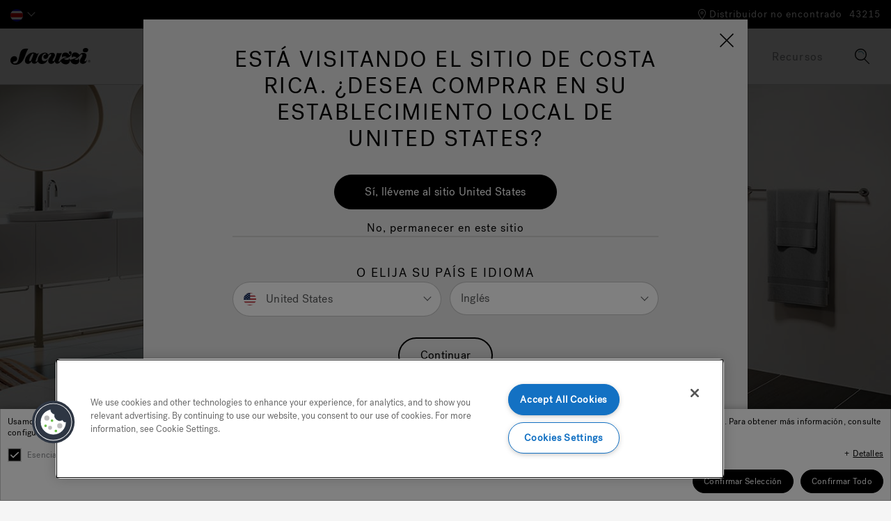

--- FILE ---
content_type: text/html;charset=UTF-8
request_url: https://www.jacuzzi.com/es-cr/faucets.html
body_size: 24205
content:






















<!DOCTYPE html>
<html lang="es-CR">
<head>
<!--[if gt IE 9]><!-->
<script>//common/scripts.isml</script>
<script defer type="text/javascript" src="/on/demandware.static/Sites-jacuzzi-la-Site/-/es_CR/v1766313053084/js/main.js"></script>


<script defer type="text/javascript" src="/on/demandware.static/Sites-jacuzzi-la-Site/-/es_CR/v1766313053084/lib/jquery.zoom.min.js"></script>


<script type="text/javascript">function jQueryReady(f) { (window.jQuery) ? jQuery(f) : setTimeout(function () { jQueryReady(f) }, 50) }</script>







<!--<![endif]-->
<meta charset=UTF-8 />
<meta http-equiv="x-ua-compatible" content="ie=edge" />
<meta name="viewport" content="width=device-width, initial-scale=1, minimum-scale=1, maximum-scale=1, user-scalable=0" />




<title>Lavamanos Jacuzzi®   | Jacuzzi&reg; Latin America</title>
<meta name="description" content="Los lavamanos Jacuzzi&reg; se ofrecen en modelos de superficie s&oacute;lida y de cer&aacute;mica en una variedad de dise&ntilde;os y tipos de instalaci&oacute;n: una colecci&oacute;n de gran calidad para cualquier persona que remodele o instale un ba&ntilde;o nuevo." encoding="off" />
<meta name="keywords" content="lavamanos" encoding="off" />
<meta name="robots" content="max-image-preview:large" />



    







<link rel="shortcut icon" href="/on/demandware.static/Sites-jacuzzi-la-Site/-/default/dw783b9475/images/favicon.svg" sizes="any" type="image/svg+xml">

<link rel="preload" href="/on/demandware.static/Sites-jacuzzi-la-Site/-/default/dwd48ab9f0/images/compiled/sprites.svg" as="image">

<link rel="stylesheet" href="/on/demandware.static/Sites-jacuzzi-la-Site/-/es_CR/v1766313053084/css/sprites.css" />
<link rel="stylesheet" href="/on/demandware.static/Sites-jacuzzi-la-Site/-/es_CR/v1766313053084/css/global.css" />

    <link rel="stylesheet" href="/on/demandware.static/Sites-jacuzzi-la-Site/-/es_CR/v1766313053084/css/experience/components/commerceLayouts/layout.css"  />


<!--  Include Custom Stylesheet -->









<script>
var consentMarketing = window.sessionStorage.getItem('consentMarketing');
</script>





    <script>
        (function(n,t,i,r){var u,f;n[i]=n[i]||{},n[i].initial={
            accountCode: 'JACUZ11115',
            host: 'JACUZ11115' + '.pcapredict.com'
            },
            n[i].on=n[i].on||function(){(n[i].onq=n[i].onq||[]).push(arguments)},u=t.createElement("script"),u.async=!0,u.src=r,f=t.getElementsByTagName("script")[0],f.parentNode.insertBefore(u,f)})(window,document,"pca","//JACUZ11115.pcapredict.com/js/sensor.js");
           pca.on("ready", function () {pca.sourceString = "LoqateDemandwareCartridge";});
           document.addEventListener("DOMContentLoaded", function(){
            /*
            modify the following to specify the correct button
            */
            var a = document.querySelector(".section-header-note.address-create.button");
            if (a) {
                a.addEventListener("click", function() {
                    if (pca) {
                        setTimeout(function(){ pca.load(); }, 500);
                    }});
            }});
    </script>

    
        <script>
            pca.on('options', function (type, id, options) {
    options.suppressAutocomplete = false;
});

// set autocomplete to PCATEST for elements
pca.on('load', function (type, id, control) {
    for (var i = 0; control.fields.length > i; i++) {
        var elements = document.getElementsByName(control.fields[i].element);
        if (elements.length) {
            for (var j = 0; j < elements.length; j++) {
                elements[j].autocomplete = 'PCATEST';
            }
        }
    }
});

// trigger change event after jQuery has loaded on the page
jQueryReady(function() {
    pca.on('data', function (source, key, address, variations) {
        if (source === 'address') {
            for (var i = 0; i < pca.platform.productList[key].PLATFORM_CAPTUREPLUS.bindings[0].fields.length; i++) {
                var elementName = pca.platform.productList[key].PLATFORM_CAPTUREPLUS.bindings[0].fields[i].element;
                var $pcaField = $('[name$="' + elementName + '"]');
                if ($pcaField) {
                    var value = $pcaField.val();
                    if (value && value.length) {
                        $pcaField.val(value).trigger('change');
                    }
                }
            }
        }
    });
});
        </script>
    






<script>
dataLayer = [];
</script>

<script>
dataLayer = dataLayer.concat({"sfccID":"bc3JfB2uFfscMdb0r5NvF0Y0Na","loggedInState":false,"pageLanguage":"es_CR"});
</script>

<!-- Google Tag Manager -->
<script>
(function(w,d,s,l,i){w[l]=w[l]||[];w[l].push({'gtm.start': new Date().getTime(),event:'gtm.js'});var f=d.getElementsByTagName(s)[0],j=d.createElement(s),dl=l!='dataLayer'?'&l='+l:'';j.async=true;j.src='//www.googletagmanager.com/gtm.js?id='+i+dl;f.parentNode.insertBefore(j,f);})(window,document,'script','dataLayer','GTM-MK5XD6G');
</script>
<!-- End Google Tag Manager -->


















    <!-- Reactful Plugin --> 
<script type="text/javascript">
(function() {
var reactful_client_id="374782";
window._rctfl = window._rctfl || {c: []}; window._rctfl.c.push(reactful_client_id);
var el = document.createElement('script'); el.async = 1;
el.src = "//visitor.reactful.com/dist/main.rtfl.js";
document.getElementsByTagName('head')[0].appendChild(el);
})();
</script>
<!-- End Reactful Plugin -->


<script type="text/javascript">
function OptanonWrapper() {
console.log('New OneTrust script is running.');
// Assign OnetrustActiveGroups to custom variable
function otGetInitialGrps() {
OptanonWrapperCount = '';
otIniGrps = OnetrustActiveGroups;
console.log("otGetInitialGrps", otIniGrps);
}
function otDeleteCookie(iniOptGrpId) {
var otDomainGrps = JSON.parse(JSON.stringify(Optanon.GetDomainData().Groups));
var otDeletedGrpIds = otGetInactiveId(iniOptGrpId, OnetrustActiveGroups);
if (otDeletedGrpIds.length != 0 && otDomainGrps.length != 0) {
for (var i = 0; i < otDomainGrps.length; i++) {
//Check if CustomGroupId matches
if (otDomainGrps[i]['CustomGroupId'] != '' && otDeletedGrpIds.includes(otDomainGrps[i]['CustomGroupId'])) {
for(var j=0; j < otDomainGrps[i]['Cookies'].length; j++) {
console.log("otDeleteCookie", otDomainGrps[i]['Cookies'][j]['Name']);
//Delete cookie
eraseCookie(otDomainGrps[i]['Cookies'][j]['Name']);
}
}
//Check if Hostid matches
if (otDomainGrps[i]['Hosts'].length != 0){
for (var j = 0; j < otDomainGrps[i]['Hosts'].length; j++) {
//Check if HostId presents in the deleted list and cookie array is not blank
if (otDeletedGrpIds.includes(otDomainGrps[i]['Hosts'][j]['HostId']) && otDomainGrps[i]['Hosts'][j]['Cookies'].length != 0) {
for (var k = 0; k < otDomainGrps[i]['Hosts'][j]['Cookies'].length; k++) {
//Delete cookie
eraseCookie(otDomainGrps[i]['Hosts'][j]['Cookies'][k]['Name']);
}
}
}
}
}
}
otGetInitialGrps(); //Reassign new group ids
}
//Get inactive ids
function otGetInactiveId(customIniId, otActiveGrp) {
//Initial OnetrustActiveGroups
console.log("otGetInactiveId", customIniId);
customIniId = customIniId.split(",");
customIniId = customIniId.filter(Boolean);
//After action OnetrustActiveGroups
otActiveGrp = otActiveGrp.split(",");
otActiveGrp = otActiveGrp.filter(Boolean);
var result = [];
for (var i = 0; i < customIniId.length; i++) {
if ( otActiveGrp.indexOf(customIniId[i]) <= -1 ) {
result.push(customIniId[i]);
}
}
return result;
}
//Delete cookie
function eraseCookie(name) {
//Delete root path cookies
domainName = window.location.hostname;
document.cookie = name + '=; Max-Age=-99999999; Path=/;Domain=' + domainName;
document.cookie = name + '=; Max-Age=-99999999; Path=/;';
//Delete LSO incase LSO being used, cna be commented out.
localStorage.removeItem(name);
//Check for the current path of the page
pathArray = window.location.pathname.split('/');
//Loop through path hierarchy and delete potential cookies at each path.
for (var i = 0; i < pathArray.length; i++) {
if (pathArray[i]) {
//Build the path string from the Path Array e.g /site/login
var currentPath = pathArray.slice(0, i + 1).join('/');
document.cookie = name + '=; Max-Age=-99999999; Path=' + currentPath + ';Domain=' + domainName;
document.cookie = name + '=; Max-Age=-99999999; Path=' + currentPath + ';';
//Maybe path has a trailing slash!
document.cookie = name + '=; Max-Age=-99999999; Path=' + currentPath + '/;Domain=' + domainName;
document.cookie = name + '=; Max-Age=-99999999; Path=' + currentPath + '/;';
}
}
}
// Get initial OnetrustActiveGroups ids
if (typeof OptanonWrapperCount == "undefined") {
otGetInitialGrps();
}
//Delete cookies
otDeleteCookie(otIniGrps);
}
</script>













<script>
    window.Resources = {
        fieldEmptyErrorMessage: 'Por favor, rellene este campo.'
    }
</script>





<link rel="canonical" href="https://www.jacuzzi.com/es-cr/faucets.html"/>

<script type="text/javascript">//<!--
/* <![CDATA[ (head-active_data.js) */
var dw = (window.dw || {});
dw.ac = {
    _analytics: null,
    _events: [],
    _category: "",
    _searchData: "",
    _anact: "",
    _anact_nohit_tag: "",
    _analytics_enabled: "true",
    _timeZone: "US/Pacific",
    _capture: function(configs) {
        if (Object.prototype.toString.call(configs) === "[object Array]") {
            configs.forEach(captureObject);
            return;
        }
        dw.ac._events.push(configs);
    },
	capture: function() { 
		dw.ac._capture(arguments);
		// send to CQ as well:
		if (window.CQuotient) {
			window.CQuotient.trackEventsFromAC(arguments);
		}
	},
    EV_PRD_SEARCHHIT: "searchhit",
    EV_PRD_DETAIL: "detail",
    EV_PRD_RECOMMENDATION: "recommendation",
    EV_PRD_SETPRODUCT: "setproduct",
    applyContext: function(context) {
        if (typeof context === "object" && context.hasOwnProperty("category")) {
        	dw.ac._category = context.category;
        }
        if (typeof context === "object" && context.hasOwnProperty("searchData")) {
        	dw.ac._searchData = context.searchData;
        }
    },
    setDWAnalytics: function(analytics) {
        dw.ac._analytics = analytics;
    },
    eventsIsEmpty: function() {
        return 0 == dw.ac._events.length;
    }
};
/* ]]> */
// -->
</script>
<script type="text/javascript">//<!--
/* <![CDATA[ (head-cquotient.js) */
var CQuotient = window.CQuotient = {};
CQuotient.clientId = 'bdrw-jacuzzi-la';
CQuotient.realm = 'BDRW';
CQuotient.siteId = 'jacuzzi-la';
CQuotient.instanceType = 'prd';
CQuotient.locale = 'es_CR';
CQuotient.fbPixelId = '__UNKNOWN__';
CQuotient.activities = [];
CQuotient.cqcid='';
CQuotient.cquid='';
CQuotient.cqeid='';
CQuotient.cqlid='';
CQuotient.apiHost='api.cquotient.com';
/* Turn this on to test against Staging Einstein */
/* CQuotient.useTest= true; */
CQuotient.useTest = ('true' === 'false');
CQuotient.initFromCookies = function () {
	var ca = document.cookie.split(';');
	for(var i=0;i < ca.length;i++) {
	  var c = ca[i];
	  while (c.charAt(0)==' ') c = c.substring(1,c.length);
	  if (c.indexOf('cqcid=') == 0) {
		CQuotient.cqcid=c.substring('cqcid='.length,c.length);
	  } else if (c.indexOf('cquid=') == 0) {
		  var value = c.substring('cquid='.length,c.length);
		  if (value) {
		  	var split_value = value.split("|", 3);
		  	if (split_value.length > 0) {
			  CQuotient.cquid=split_value[0];
		  	}
		  	if (split_value.length > 1) {
			  CQuotient.cqeid=split_value[1];
		  	}
		  	if (split_value.length > 2) {
			  CQuotient.cqlid=split_value[2];
		  	}
		  }
	  }
	}
}
CQuotient.getCQCookieId = function () {
	if(window.CQuotient.cqcid == '')
		window.CQuotient.initFromCookies();
	return window.CQuotient.cqcid;
};
CQuotient.getCQUserId = function () {
	if(window.CQuotient.cquid == '')
		window.CQuotient.initFromCookies();
	return window.CQuotient.cquid;
};
CQuotient.getCQHashedEmail = function () {
	if(window.CQuotient.cqeid == '')
		window.CQuotient.initFromCookies();
	return window.CQuotient.cqeid;
};
CQuotient.getCQHashedLogin = function () {
	if(window.CQuotient.cqlid == '')
		window.CQuotient.initFromCookies();
	return window.CQuotient.cqlid;
};
CQuotient.trackEventsFromAC = function (/* Object or Array */ events) {
try {
	if (Object.prototype.toString.call(events) === "[object Array]") {
		events.forEach(_trackASingleCQEvent);
	} else {
		CQuotient._trackASingleCQEvent(events);
	}
} catch(err) {}
};
CQuotient._trackASingleCQEvent = function ( /* Object */ event) {
	if (event && event.id) {
		if (event.type === dw.ac.EV_PRD_DETAIL) {
			CQuotient.trackViewProduct( {id:'', alt_id: event.id, type: 'raw_sku'} );
		} // not handling the other dw.ac.* events currently
	}
};
CQuotient.trackViewProduct = function(/* Object */ cqParamData){
	var cq_params = {};
	cq_params.cookieId = CQuotient.getCQCookieId();
	cq_params.userId = CQuotient.getCQUserId();
	cq_params.emailId = CQuotient.getCQHashedEmail();
	cq_params.loginId = CQuotient.getCQHashedLogin();
	cq_params.product = cqParamData.product;
	cq_params.realm = cqParamData.realm;
	cq_params.siteId = cqParamData.siteId;
	cq_params.instanceType = cqParamData.instanceType;
	cq_params.locale = CQuotient.locale;
	
	if(CQuotient.sendActivity) {
		CQuotient.sendActivity(CQuotient.clientId, 'viewProduct', cq_params);
	} else {
		CQuotient.activities.push({activityType: 'viewProduct', parameters: cq_params});
	}
};
/* ]]> */
// -->
</script>














</head>
<body data-action="Page-Show" class="">

<div class="page" data-action="Page-Show" data-querystring="cid=faucets" >
<header>
    















    <a href="#maincontent" class="skip" aria-label="Skip to main content">Skip to main content</a>
<a href="#footercontent" class="skip" aria-label="Skip to footer content">Skip to footer content</a>
    <div class="header-banner">
        <div class="container header-row-container-mobile">
            
            

    <div class="experience-region experience-headerbanner"></div>

        </div>
        <div class="container header-row-container-desktop">
            <div class="header-row justify-content-between">
                <div class="col-auto">
                    <div class="row">
                        
    <div class="col-auto">
        <div class="dropdown country-selector" data-url="/on/demandware.store/Sites-jacuzzi-la-Site/es_CR/Page-SetLocale" tabindex="0">
            
                <span class="dropdown-toggle" id="dropdownCountrySelector" data-toggle="dropdown" data-currcountry="cr" aria-haspopup="true" aria-expanded="false" role="button">
                    
                        <img src="/on/demandware.static/Sites-jacuzzi-la-Site/-/default/dw01d88dd2/fonts/flags/1x1/cr.svg" alt="espa&ntilde;ol (Costa Rica)" />
                    
                </span>
            

            <div class="dropdown-menu dropdown-country-selector" aria-labelledby="dropdownCountrySelector">
                
                    
                    <a class="dropdown-item" href="#" data-external="null" data-locale="en_US" data-currencycode="USD" data-siteid="jacuzzi-us">
                        <i class="flag-icon flag-icon-us"></i>
                        null
                    </a>
                
                    
                    <a class="dropdown-item" href="#" data-external="null" data-locale="en_CA" data-currencycode="CAD" data-siteid="jacuzzi-ca">
                        <i class="flag-icon flag-icon-ca"></i>
                        null
                    </a>
                
                    
                    <a class="dropdown-item" href="#" data-external="null" data-locale="fr_CA" data-currencycode="CAD" data-siteid="jacuzzi-ca">
                        <i class="flag-icon flag-icon-ca"></i>
                        null
                    </a>
                
                    
                    <a class="dropdown-item" href="#" data-external="null" data-locale="en_IT" data-currencycode="EUR" data-siteid="jacuzzi-emea">
                        <i class="flag-icon flag-icon-eu"></i>
                        null
                    </a>
                
                    
                    <a class="dropdown-item" href="#" data-external="null" data-locale="it_IT" data-currencycode="EUR" data-siteid="jacuzzi-emea">
                        <i class="flag-icon flag-icon-eu"></i>
                        null
                    </a>
                
                    
                    <a class="dropdown-item" href="#" data-external="null" data-locale="de_DE" data-currencycode="EUR" data-siteid="jacuzzi-emea">
                        <i class="flag-icon flag-icon-eu"></i>
                        null
                    </a>
                
                    
                    <a class="dropdown-item" href="#" data-external="null" data-locale="fr_BE" data-currencycode="EUR" data-siteid="jacuzzi-emea">
                        <i class="flag-icon flag-icon-eu"></i>
                        null
                    </a>
                
                    
                    <a class="dropdown-item" href="#" data-external="null" data-locale="de_AT" data-currencycode="EUR" data-siteid="jacuzzi-emea">
                        <i class="flag-icon flag-icon-at"></i>
                        null
                    </a>
                
                    
                    <a class="dropdown-item" href="#" data-external="null" data-locale="en_AT" data-currencycode="EUR" data-siteid="jacuzzi-emea">
                        <i class="flag-icon flag-icon-at"></i>
                        null
                    </a>
                
                    
                    <a class="dropdown-item" href="#" data-external="null" data-locale="fr_BE" data-currencycode="EUR" data-siteid="jacuzzi-emea">
                        <i class="flag-icon flag-icon-be"></i>
                        null
                    </a>
                
                    
                    <a class="dropdown-item" href="#" data-external="null" data-locale="nl_BE" data-currencycode="EUR" data-siteid="jacuzzi-emea">
                        <i class="flag-icon flag-icon-be"></i>
                        null
                    </a>
                
                    
                    <a class="dropdown-item" href="#" data-external="null" data-locale="en_BE" data-currencycode="EUR" data-siteid="jacuzzi-emea">
                        <i class="flag-icon flag-icon-be"></i>
                        null
                    </a>
                
                    
                    <a class="dropdown-item" href="#" data-external="null" data-locale="hr_HR" data-currencycode="EUR" data-siteid="jacuzzi-emea">
                        <i class="flag-icon flag-icon-hr"></i>
                        null
                    </a>
                
                    
                    <a class="dropdown-item" href="#" data-external="null" data-locale="en_HR" data-currencycode="EUR" data-siteid="jacuzzi-emea">
                        <i class="flag-icon flag-icon-hr"></i>
                        null
                    </a>
                
                    
                    <a class="dropdown-item" href="#" data-external="null" data-locale="en_IT" data-currencycode="CZK" data-siteid="jacuzzi-emea">
                        <i class="flag-icon flag-icon-cz"></i>
                        null
                    </a>
                
                    
                    <a class="dropdown-item" href="#" data-external="null" data-locale="en_IT" data-currencycode="EUR" data-siteid="jacuzzi-emea">
                        <i class="flag-icon flag-icon-dk"></i>
                        null
                    </a>
                
                    
                    <a class="dropdown-item" href="#" data-external="null" data-locale="en_IT" data-currencycode="EUR" data-siteid="jacuzzi-emea">
                        <i class="flag-icon flag-icon-fi"></i>
                        null
                    </a>
                
                    
                    <a class="dropdown-item" href="https://www.jacuzzi.fr" data-external="true" data-locale="fr_FR" data-currencycode="EUR" data-siteid="jacuzzi-emea">
                        <i class="flag-icon flag-icon-fr"></i>
                        null
                    </a>
                
                    
                    <a class="dropdown-item" href="#" data-external="null" data-locale="de_DE" data-currencycode="EUR" data-siteid="jacuzzi-emea">
                        <i class="flag-icon flag-icon-de"></i>
                        null
                    </a>
                
                    
                    <a class="dropdown-item" href="#" data-external="null" data-locale="en_DE" data-currencycode="EUR" data-siteid="jacuzzi-emea">
                        <i class="flag-icon flag-icon-de"></i>
                        null
                    </a>
                
                    
                    <a class="dropdown-item" href="#" data-external="null" data-locale="en_IT" data-currencycode="EUR" data-siteid="jacuzzi-emea">
                        <i class="flag-icon flag-icon-gr"></i>
                        null
                    </a>
                
                    
                    <a class="dropdown-item" href="http://www.jacuzzimagyarorszag.hu" data-external="true" data-locale="hu_HU" data-currencycode="HUF" data-siteid="jacuzzi-emea">
                        <i class="flag-icon flag-icon-hu"></i>
                        null
                    </a>
                
                    
                    <a class="dropdown-item" href="#" data-external="null" data-locale="it_IT" data-currencycode="EUR" data-siteid="jacuzzi-emea">
                        <i class="flag-icon flag-icon-it"></i>
                        null
                    </a>
                
                    
                    <a class="dropdown-item" href="#" data-external="null" data-locale="en_IT" data-currencycode="EUR" data-siteid="jacuzzi-emea">
                        <i class="flag-icon flag-icon-it"></i>
                        null
                    </a>
                
                    
                    <a class="dropdown-item" href="#" data-external="null" data-locale="fr_BE" data-currencycode="EUR" data-siteid="jacuzzi-emea">
                        <i class="flag-icon flag-icon-lu"></i>
                        null
                    </a>
                
                    
                    <a class="dropdown-item" href="#" data-external="null" data-locale="de_DE" data-currencycode="EUR" data-siteid="jacuzzi-emea">
                        <i class="flag-icon flag-icon-lu"></i>
                        null
                    </a>
                
                    
                    <a class="dropdown-item" href="#" data-external="null" data-locale="nl_NL" data-currencycode="EUR" data-siteid="jacuzzi-emea">
                        <i class="flag-icon flag-icon-nl"></i>
                        null
                    </a>
                
                    
                    <a class="dropdown-item" href="#" data-external="null" data-locale="en_NL" data-currencycode="EUR" data-siteid="jacuzzi-emea">
                        <i class="flag-icon flag-icon-nl"></i>
                        null
                    </a>
                
                    
                    <a class="dropdown-item" href="#" data-external="null" data-locale="en_IT" data-currencycode="NOK" data-siteid="jacuzzi-emea">
                        <i class="flag-icon flag-icon-no"></i>
                        null
                    </a>
                
                    
                    <a class="dropdown-item" href="#" data-external="null" data-locale="pl_PL" data-currencycode="PLN" data-siteid="jacuzzi-emea">
                        <i class="flag-icon flag-icon-pl"></i>
                        null
                    </a>
                
                    
                    <a class="dropdown-item" href="#" data-external="null" data-locale="en_PL" data-currencycode="PLN" data-siteid="jacuzzi-emea">
                        <i class="flag-icon flag-icon-pl"></i>
                        null
                    </a>
                
                    
                    <a class="dropdown-item" href="#" data-external="null" data-locale="pt_PT" data-currencycode="EUR" data-siteid="jacuzzi-emea">
                        <i class="flag-icon flag-icon-pt"></i>
                        null
                    </a>
                
                    
                    <a class="dropdown-item" href="#" data-external="null" data-locale="en_PT" data-currencycode="EUR" data-siteid="jacuzzi-emea">
                        <i class="flag-icon flag-icon-pt"></i>
                        null
                    </a>
                
                    
                    <a class="dropdown-item" href="#" data-external="null" data-locale="en_GB" data-currencycode="GBP" data-siteid="jacuzzi-uk">
                        <i class="flag-icon flag-icon-ie"></i>
                        null
                    </a>
                
                    
                    <a class="dropdown-item" href="#" data-external="null" data-locale="ro_RO" data-currencycode="RON" data-siteid="jacuzzi-emea">
                        <i class="flag-icon flag-icon-ro"></i>
                        null
                    </a>
                
                    
                    <a class="dropdown-item" href="#" data-external="null" data-locale="en_RO" data-currencycode="RON" data-siteid="jacuzzi-emea">
                        <i class="flag-icon flag-icon-ro"></i>
                        null
                    </a>
                
                    
                    <a class="dropdown-item" href="#" data-external="null" data-locale="en_IT" data-currencycode="EUR" data-siteid="jacuzzi-emea">
                        <i class="flag-icon flag-icon-sk"></i>
                        null
                    </a>
                
                    
                    <a class="dropdown-item" href="#" data-external="null" data-locale="en_IT" data-currencycode="EUR" data-siteid="jacuzzi-emea">
                        <i class="flag-icon flag-icon-si"></i>
                        null
                    </a>
                
                    
                    <a class="dropdown-item" href="#" data-external="null" data-locale="es_ES" data-currencycode="EUR" data-siteid="jacuzzi-emea">
                        <i class="flag-icon flag-icon-es"></i>
                        null
                    </a>
                
                    
                    <a class="dropdown-item" href="#" data-external="null" data-locale="en_ES" data-currencycode="EUR" data-siteid="jacuzzi-emea">
                        <i class="flag-icon flag-icon-es"></i>
                        null
                    </a>
                
                    
                    <a class="dropdown-item" href="#" data-external="null" data-locale="en_IT" data-currencycode="SEK" data-siteid="jacuzzi-emea">
                        <i class="flag-icon flag-icon-se"></i>
                        null
                    </a>
                
                    
                    <a class="dropdown-item" href="#" data-external="null" data-locale="de_CH" data-currencycode="CHF" data-siteid="jacuzzi-emea">
                        <i class="flag-icon flag-icon-ch"></i>
                        null
                    </a>
                
                    
                    <a class="dropdown-item" href="#" data-external="null" data-locale="it_CH" data-currencycode="CHF" data-siteid="jacuzzi-emea">
                        <i class="flag-icon flag-icon-ch"></i>
                        null
                    </a>
                
                    
                    <a class="dropdown-item" href="#" data-external="null" data-locale="fr_CH" data-currencycode="CHF" data-siteid="jacuzzi-emea">
                        <i class="flag-icon flag-icon-ch"></i>
                        null
                    </a>
                
                    
                    <a class="dropdown-item" href="#" data-external="null" data-locale="en_IT" data-currencycode="UAH" data-siteid="jacuzzi-emea">
                        <i class="flag-icon flag-icon-ua"></i>
                        null
                    </a>
                
                    
                    <a class="dropdown-item" href="#" data-external="null" data-locale="en_GB" data-currencycode="GBP" data-siteid="jacuzzi-uk">
                        <i class="flag-icon flag-icon-gb"></i>
                        null
                    </a>
                
                    
                    <a class="dropdown-item" href="#" data-external="null" data-locale="es_CO" data-currencycode="COP" data-siteid="jacuzzi-la">
                        <i class="flag-icon flag-icon-co"></i>
                        null
                    </a>
                
                    
                    <a class="dropdown-item" href="#" data-external="null" data-locale="es_CR" data-currencycode="CRC" data-siteid="jacuzzi-la">
                        <i class="flag-icon flag-icon-cr"></i>
                        null
                    </a>
                
                    
                    <a class="dropdown-item" href="#" data-external="null" data-locale="es_DO" data-currencycode="DOP" data-siteid="jacuzzi-la">
                        <i class="flag-icon flag-icon-do"></i>
                        null
                    </a>
                
                    
                    <a class="dropdown-item" href="#" data-external="null" data-locale="es_EC" data-currencycode="USD" data-siteid="jacuzzi-la">
                        <i class="flag-icon flag-icon-ec"></i>
                        null
                    </a>
                
                    
                    <a class="dropdown-item" href="#" data-external="null" data-locale="es_GP" data-currencycode="EUR" data-siteid="jacuzzi-la">
                        <i class="flag-icon flag-icon-gp"></i>
                        null
                    </a>
                
                    
                    <a class="dropdown-item" href="#" data-external="null" data-locale="es_GT" data-currencycode="USD" data-siteid="jacuzzi-la">
                        <i class="flag-icon flag-icon-gt"></i>
                        null
                    </a>
                
                    
                    <a class="dropdown-item" href="#" data-external="null" data-locale="es_MQ" data-currencycode="EUR" data-siteid="jacuzzi-la">
                        <i class="flag-icon flag-icon-mq"></i>
                        null
                    </a>
                
                    
                    <a class="dropdown-item" href="#" data-external="null" data-locale="es_MX" data-currencycode="MXN" data-siteid="jacuzzi-la">
                        <i class="flag-icon flag-icon-mx"></i>
                        null
                    </a>
                
                    
                    <a class="dropdown-item" href="#" data-external="null" data-locale="es_PA" data-currencycode="USD" data-siteid="jacuzzi-la">
                        <i class="flag-icon flag-icon-pa"></i>
                        null
                    </a>
                
                    
                    <a class="dropdown-item" href="#" data-external="null" data-locale="es_PE" data-currencycode="USD" data-siteid="jacuzzi-la">
                        <i class="flag-icon flag-icon-pe"></i>
                        null
                    </a>
                
                    
                    <a class="dropdown-item" href="#" data-external="null" data-locale="es_PR" data-currencycode="USD" data-siteid="jacuzzi-la">
                        <i class="flag-icon flag-icon-pr"></i>
                        null
                    </a>
                
                    
                    <a class="dropdown-item" href="#" data-external="null" data-locale="es_UY" data-currencycode="USD" data-siteid="jacuzzi-la">
                        <i class="flag-icon flag-icon-uy"></i>
                        null
                    </a>
                
                    
                    <a class="dropdown-item" href="https://www.jacuzzispas.com.au" data-external="true" data-locale="en_AU" data-currencycode="AUD" data-siteid="jacuzzi-oc">
                        <i class="flag-icon flag-icon-au"></i>
                        null
                    </a>
                
                    
                    <a class="dropdown-item" href="https://www.jacuzzispas.co.nz" data-external="true" data-locale="en_NZ" data-currencycode="NZD" data-siteid="jacuzzi-oc">
                        <i class="flag-icon flag-icon-nz"></i>
                        null
                    </a>
                
                    
                    <a class="dropdown-item" href="https://www.jacuzzi.co.in" data-external="true" data-locale="en_IN" data-currencycode="INR" data-siteid="jacuzzi-as">
                        <i class="flag-icon flag-icon-in"></i>
                        null
                    </a>
                
                    
                    <a class="dropdown-item" href="#" data-external="null" data-locale="en_VN" data-currencycode="VND" data-siteid="jacuzzi-as">
                        <i class="flag-icon flag-icon-vn"></i>
                        null
                    </a>
                
                    
                    <a class="dropdown-item" href="https://www.jacuzzimiddleeast.com" data-external="true" data-locale="en_XM" data-currencycode="null" data-siteid="jacuzzi-as">
                        <i class="flag-icon flag-icon-xm"></i>
                        null
                    </a>
                
                    
                    <a class="dropdown-item" href="#" data-external="null" data-locale="en_IT" data-currencycode="null" data-siteid="jacuzzi-as">
                        <i class="flag-icon flag-icon-xa"></i>
                        null
                    </a>
                
                    
                    <a class="dropdown-item" href="#" data-external="null" data-locale="fr_BE" data-currencycode="null" data-siteid="jacuzzi-as">
                        <i class="flag-icon flag-icon-xa"></i>
                        null
                    </a>
                
                    
                    <a class="dropdown-item" href="#" data-external="null" data-locale="en_IT" data-currencycode="null" data-siteid="jacuzzi-af">
                        <i class="flag-icon flag-icon-eg"></i>
                        null
                    </a>
                
                    
                    <a class="dropdown-item" href="#" data-external="null" data-locale="en_IT" data-currencycode="null" data-siteid="jacuzzi-af">
                        <i class="flag-icon flag-icon-ng"></i>
                        null
                    </a>
                
                    
                    <a class="dropdown-item" href="#" data-external="null" data-locale="en_IT" data-currencycode="null" data-siteid="jacuzzi-af">
                        <i class="flag-icon flag-icon-xf"></i>
                        null
                    </a>
                
                    
                    <a class="dropdown-item" href="#" data-external="null" data-locale="fr_BE" data-currencycode="null" data-siteid="jacuzzi-af">
                        <i class="flag-icon flag-icon-xf"></i>
                        null
                    </a>
                
            </div>
        </div>
    </div>


                        <div class="col-auto">
                            
                            

    <div class="experience-region experience-headerbanner"></div>

                        </div>
                    </div>
                </div>
                <div class="col-auto">
                    <div class="row align-items-center">
                        <div class="col-auto">
                            
                            
                        </div>
                        
















<div class="location-header col-auto">
    <div class="d-flex location-row align-items-center">
        <div class="nearby-stores-container">
            <a href="/es-cr/find-a-dealer/" class="show-stores-toggle" aria-expanded="false" aria-label="Distribuidor no encontrado">
                



<svg class="icon icon-store-locator icon-store-locator-dims " >
<use xlink:href="/on/demandware.static/Sites-jacuzzi-la-Site/-/default/dwd48ab9f0/images/compiled/sprites.svg#store-locator"/>
</svg>

                <span class="show-stores">Distribuidor no encontrado</span>
            </a>

            <div class="popover popover-bottom nearby-stores-popover" role="tooltip">
                <div class="row">
                    <div class="col text-center">
                        <div class="nearest-store-count">No se han encontrado distribuidores que coincidan con su código postal.</div>
                    </div>
                </div>
                <div class="row">
                    <div class="col text-center">
                        <a class="btn btn-primary find-showroom-btn" href="/es-cr/find-a-dealer/">
                            Encontrar showroom
                        </a>
                    </div>
                </div>
            </div>
        </div>

        <div class="change-postal-code-container">
            
                <a href="javascript:void(0);" class="change-postal-code-toggle" data-toggle="popover" aria-expanded="false" aria-label="Cambiar C&oacute;digo Postal" role="button">
                    <span class="change-postal-code">43215</span>
                </a>

                <div class="popover popover-bottom change-postal-code-popover">
                    <div class="row">
                        <div class="col text-right">
                            <div class="close-button">
                                <a href="#" role="button">
                                    <span class="sr-only">Close</span>
                                    



<svg class="icon icon-close-large icon-close-large-dims " >
<use xlink:href="/on/demandware.static/Sites-jacuzzi-la-Site/-/default/dwd48ab9f0/images/compiled/sprites.svg#close-large"/>
</svg>

                                </a>
                            </div>
                        </div>
                    </div>

                    <div class="row">
    <div class="col">
        <form class="js-change-postal-code">
            <div class="form-group required">
                <label class="form-control-label" for="headerChangePostalCode">
                    C&oacute;digo Postal de la Entrega
                </label>
                <input
    type="text"
    class="form-control"
    name="headerChangePostalCode"
    id="headerChangePostalCode"
    maxlength="7"
    onfocus="this.value='';"
    value="43215"
    data-pattern-mismatch="Por favor, introduzca un Zip Code v&aacute;lido"
/>
                <div class="invalid-feedback"></div>
            </div>
        </form>
    </div>
</div>

<div class="row">
    <div class="col">
        <button type="button" data-action-url="/on/demandware.store/Sites-jacuzzi-la-Site/es_CR/Stores-UpdatePostalCode" data-after-url="/on/demandware.store/Sites-jacuzzi-la-Site/es_CR/Stores-GetStore" class="btn btn-primary update-postal-code-btn">Update</button>
    </div>
</div>

                    <div class="row">
                        <div class="col">
                            


                        </div>
                    </div>
                </div>
            
        </div>
    </div>
</div>

                    </div>
                </div>
            </div>
        </div>
    </div>
    <nav>
        <div class="header">
            <div class="container">
                <div class="header-row justify-content-between">
                    <div class="col-3 d-lg-none">
                        <button class="navbar-toggler" type="button" aria-controls="sg-navbar-collapse" aria-expanded="false" aria-label="Toggle navigation">
                            



<svg class="icon icon-mobile-menu icon-mobile-menu-dims " >
<use xlink:href="/on/demandware.static/Sites-jacuzzi-la-Site/-/default/dwd48ab9f0/images/compiled/sprites.svg#mobile-menu"/>
</svg>

                            <span class="sr-only">Men&uacute;</span>
                        </button>
                    </div>
                    <div class="logo-section col-6 col-lg-auto">
                        <a class="logo-home" href="/es-cr/" title="Jacuzzi&reg; Latin America Home">
                            



<svg class="icon icon-logo icon-logo-dims " >
<use xlink:href="/on/demandware.static/Sites-jacuzzi-la-Site/-/default/dwd48ab9f0/images/compiled/sprites.svg#logo"/>
</svg>

                            <span class="sr-only">Jacuzzi&amp;reg; Latin America</span>
                        </a>
                    </div>
                    <div class="header-right-section col-3 col-lg-auto">
                        <div class="header-row">
                            <div class="col-auto px-0">
                                <div class="main-menu navbar-toggleable-md" id="sg-navbar-collapse">
                                    

















<nav class="navbar navbar-expand-lg d-lg-block">
<div class="close-menu clearfix d-lg-none">
<div class="back">
<a href="#" role="button">




<svg class="icon icon-left-arrow-small icon-left-arrow-small-dims " >
<use xlink:href="/on/demandware.static/Sites-jacuzzi-la-Site/-/default/dwd48ab9f0/images/compiled/sprites.svg#left-arrow-small"/>
</svg>

<span class="sr-only">Cerrar el Men&uacute;</span>
</a>
</div>
<div class="close-button">
<a href="#" role="button">
<span class="sr-only">Close</span>




<svg class="icon icon-close-large icon-close-large-dims " >
<use xlink:href="/on/demandware.static/Sites-jacuzzi-la-Site/-/default/dwd48ab9f0/images/compiled/sprites.svg#close-large"/>
</svg>

</a>
</div>
</div>
<div class="menu-group d-lg-block w-100" aria-label="Main menu" role="navigation">
<ul class="nav navbar-nav d-lg-block w-100" role="menu">







<li class="nav-item dropdown d-lg-inline-block " role="menuitem">
<a href="https://www.jacuzzi.com/es-cr/hot-tubs/" class="nav-link dropdown-toggle" role="button" data-toggle="dropdown" aria-haspopup="true" aria-expanded="false">
<span>Tinas de hidromasaje</span>




<svg class="icon icon-right-arrow-small icon-right-arrow-small-dims " >
<use xlink:href="/on/demandware.static/Sites-jacuzzi-la-Site/-/default/dwd48ab9f0/images/compiled/sprites.svg#right-arrow-small"/>
</svg>

</a>
<div class="dropdown-menu" role="menu" aria-hidden="true">
<div class="dropdown-menu-container">
<div class="dropdown-menu-row">
<div class="nav-items-column">
<ul class='nav-items-row '>



<li class="dropdown-item" role="menuitem">
<a href="https://www.jacuzzi.com/es-cr/hot-tubs/shop-all/" role="button" class="dropdown-link has-image">

<img class="lazyload" data-src="https://www.jacuzzi.com/dw/image/v2/BDRW_PRD/on/demandware.static/-/Sites-site-catalog-jacuzzi-la/default/dw22e1e21d/JHT_J445-Hero-Nav.jpg" alt="" />

<span>VER TODAS LAS TINAS DE HIDROMASAJE</span>
</a>
</li>

<li class="dropdown-item" role="menuitem">
<a href="https://www.jacuzzi.com/es-cr/hot-tubs/all-collections2/" role="button" class="dropdown-link has-image">

<img class="lazyload" data-src="https://www.jacuzzi.com/dw/image/v2/BDRW_PRD/on/demandware.static/-/Sites-site-catalog-jacuzzi-la/default/dweb40ae14/JHT_J575-Hero-Nav.jpg" alt="" />

<span>Conozca todo acerca de la colecci&oacute;n</span>
</a>
</li>


</ul>
</div>

<div class="content-column">
<div class="content-section">

    
        
        <div class="content-asset"><!-- dwMarker="content" dwContentID="132211888cfceaa8786c25420f" -->
            <h4 class="featured-header">Más Información</h4>
<a href="healthbenefits.html" class="featured-link">Beneficios de la Salud</a>
<a href="Guia-de-compradores.html" class="featured-link">Guía de Compradores</a>
<a href="smarttub.html" class="featured-link"> Sistema SmartTub&reg;</a>
        </div> <!-- End content-asset -->
    



</div>
</div>

</div>
</div>
</div>
</li>





<li class="nav-item dropdown d-lg-inline-block " role="menuitem">
<a href="https://www.jacuzzi.com/es-cr/more-products/" class="nav-link dropdown-toggle" role="button" data-toggle="dropdown" aria-haspopup="true" aria-expanded="false">
<span>M&aacute;s productos</span>




<svg class="icon icon-right-arrow-small icon-right-arrow-small-dims " >
<use xlink:href="/on/demandware.static/Sites-jacuzzi-la-Site/-/default/dwd48ab9f0/images/compiled/sprites.svg#right-arrow-small"/>
</svg>

</a>
<div class="dropdown-menu" role="menu" aria-hidden="true">
<div class="dropdown-menu-container">
<div class="dropdown-menu-row">
<div class="nav-items-column">
<ul class='nav-items-row '>



<li class="dropdown-item" role="menuitem">
<a href="https://www.jacuzzi.com/es-cr/more-products/smarttub/" role="button" class="dropdown-link has-image">

<img class="lazyload" data-src="https://www.jacuzzi.com/dw/image/v2/BDRW_PRD/on/demandware.static/-/Sites-site-catalog-jacuzzi-la/default/dw72640e1e/SmartTub-Nav.jpg" alt="" />

<span>Sistema SmartTub&trade;</span>
</a>
</li>

<li class="dropdown-item" role="menuitem">
<a href="https://www.jacuzzi.com/es-cr/more-products/massage-chair/" role="button" class="dropdown-link has-image">

<img class="lazyload" data-src="https://www.jacuzzi.com/dw/image/v2/BDRW_PRD/on/demandware.static/-/Sites-site-catalog-jacuzzi-la/default/dw06786e99/massage-chairs.jpg" alt="" />

<span>Massage Chairs</span>
</a>
</li>


</ul>
</div>

<div class="content-column">
<div class="content-section">

    
        
        <div class="content-asset"><!-- dwMarker="content" dwContentID="7baf4a321ccd33dc9d35fa0b60" -->
            <h4 class="featured-header">Más Información</h4>
<a href="healthbenefits.html" class="featured-link">Beneficios de la Salud</a>
<a href="quality-swim-spas.html" class="featured-link">Calidad</a>
        </div> <!-- End content-asset -->
    



</div>
</div>

</div>
</div>
</div>
</li>





<li class="nav-item folder-divider d-lg-inline-block">
<div class="nav-divider"></div>
</li>



<li class="nav-item dropdown d-lg-inline-block folder" role="menuitem">
<a href="/es-cr/our-brand.html" class="nav-link dropdown-toggle" role="button" data-toggle="dropdown" aria-haspopup="true" aria-expanded="false">
<span>Nuestra marca</span>




<svg class="icon icon-right-arrow-small icon-right-arrow-small-dims " >
<use xlink:href="/on/demandware.static/Sites-jacuzzi-la-Site/-/default/dwd48ab9f0/images/compiled/sprites.svg#right-arrow-small"/>
</svg>

</a>
<div class="dropdown-menu" role="menu" aria-hidden="true">
<div class="dropdown-menu-container">
<div class="dropdown-menu-row">
<div class="nav-items-column">
<ul class='nav-items-row '>



<li class="dropdown-item" role="menuitem">
<a href="/es-cr/our-brand.html" role="button" class="dropdown-link has-image">

<img class="lazyload" data-src="https://www.jacuzzi.com/dw/image/v2/BDRW_PRD/on/demandware.static/-/Library-Sites-jacuzzi-shared-content/default/dw93486ed2/navigation/thumbnails/legacy.png" alt="" />

<span>Diferencia de marca</span>
</a>
</li>

<li class="dropdown-item" role="menuitem">
<a href="/es-cr/our-brand/jacuzzi-hydrotherapy.html" role="button" class="dropdown-link has-image">

<img class="lazyload" data-src="https://www.jacuzzi.com/dw/image/v2/BDRW_PRD/on/demandware.static/-/Library-Sites-jacuzzi-shared-content/default/dwc6044a6a/navigation/JHT_J485_Feature_MXJet_OurBrand.jpg" alt="" />

<span>Hidroterapia Jacuzzi&reg;</span>
</a>
</li>

<li class="dropdown-item" role="menuitem">
<a href="/es-cr/our-brand/innovations.html" role="button" class="dropdown-link has-image">

<img class="lazyload" data-src="https://www.jacuzzi.com/dw/image/v2/BDRW_PRD/on/demandware.static/-/Library-Sites-jacuzzi-shared-content/default/dw07443e51/navigation/thumbnails/JHT_Detail_WaterWatch_OurBrand_Nav.jpg" alt="" />

<span>Innovaci&oacute;n</span>
</a>
</li>

<li class="dropdown-item" role="menuitem">
<a href="/es-cr/partnerships.html" role="button" class="dropdown-link has-image">

<img class="lazyload" data-src="https://www.jacuzzi.com/dw/image/v2/BDRW_PRD/on/demandware.static/-/Library-Sites-jacuzzi-shared-content/default/dw9ec55b6a/navigation/thumbnails/Performance.jpg" alt="" />

<span>Socios</span>
</a>
</li>

<li class="dropdown-item" role="menuitem">
<a href="/es-cr/sustainability.html" role="button" class="dropdown-link has-image">

<img class="lazyload" data-src="https://www.jacuzzi.com/dw/image/v2/BDRW_PRD/on/demandware.static/-/Library-Sites-jacuzzi-shared-content/default/dw11311a45/navigation/socialimpact.jpg" alt="" />

<span>Responsabilidad Social</span>
</a>
</li>

<li class="dropdown-item" role="menuitem">
<a href="/es-cr/owners-center/jacfaqs.html" role="button" class="dropdown-link has-image">

<img class="lazyload" data-src="https://www.jacuzzi.com/dw/image/v2/BDRW_PRD/on/demandware.static/-/Library-Sites-jacuzzi-shared-content/default/dw3be69ac3/navigation/thumbnails/JHT_FAQ_OwnersCenter_Nav.jpg" alt="" />

<span>FAQ's</span>
</a>
</li>


</ul>
</div>

<div class="content-column">
<div class="content-section">

    
        
        <div class="content-asset"><!-- dwMarker="content" dwContentID="ca95cc553274f9108d2c2bd206" -->
            <h4 class="featured-header">Presentado</h4>
<a href="/s/jacuzzi-us/partnerships.html" class="featured-link">Asociaciones</a>
<a href="/s/jacuzzi-us/jacuzzi-blogs.html" class="featured-link">Blog</a>
        </div> <!-- End content-asset -->
    



</div>
</div>

</div>
</div>
</div>
</li>







<li class="nav-item dropdown d-lg-inline-block folder" role="menuitem">
<a href="/es-cr/jacuzzi-blogs.html" class="nav-link dropdown-toggle" role="button" data-toggle="dropdown" aria-haspopup="true" aria-expanded="false">
<span>Centro del Propietario</span>




<svg class="icon icon-right-arrow-small icon-right-arrow-small-dims " >
<use xlink:href="/on/demandware.static/Sites-jacuzzi-la-Site/-/default/dwd48ab9f0/images/compiled/sprites.svg#right-arrow-small"/>
</svg>

</a>
<div class="dropdown-menu" role="menu" aria-hidden="true">
<div class="dropdown-menu-container">
<div class="dropdown-menu-row">
<div class="nav-items-column">
<ul class='nav-items-row '>



<li class="dropdown-item" role="menuitem">
<a href="/es-cr/most-popular-articles-category.html" role="button" class="dropdown-link has-image">

<img class="lazyload" data-src="https://www.jacuzzi.com/dw/image/v2/BDRW_PRD/on/demandware.static/-/Library-Sites-jacuzzi-shared-content/default/dw8e7b65ad/navigation/popular_icon3.jpg" alt="" />

<span>ART&Iacute;CULOS M&Aacute;S POPULARES</span>
</a>
</li>

<li class="dropdown-item" role="menuitem">
<a href="/es-cr/recent-articles-blog.html" role="button" class="dropdown-link has-image">

<img class="lazyload" data-src="https://www.jacuzzi.com/dw/image/v2/BDRW_PRD/on/demandware.static/-/Library-Sites-jacuzzi-shared-content/default/dw25381b93/navigation/hottubs2_icon3.jpg" alt="" />

<span>ART&Iacute;CULOS RECIENTES</span>
</a>
</li>

<li class="dropdown-item" role="menuitem">
<a href="/es-cr/category-sauna-blogs.html" role="button" class="dropdown-link has-image">

<img class="lazyload" data-src="https://www.jacuzzi.com/dw/image/v2/BDRW_PRD/on/demandware.static/-/Library-Sites-jacuzzi-shared-content/default/dwf489466e/saunanav.jpg" alt="" />

<span>ART&Iacute;CULOS SOBRE SAUNA</span>
</a>
</li>

<li class="dropdown-item" role="menuitem">
<a href="/es-cr/category-hot-tub-blogs.html" role="button" class="dropdown-link has-image">

<img class="lazyload" data-src="https://www.jacuzzi.com/dw/image/v2/BDRW_PRD/on/demandware.static/-/Library-Sites-jacuzzi-shared-content/default/dwd1b5c2eb/hottubs_icon.png" alt="" />

<span>ART&Iacute;CULOS SOBRE TINAS DE HIDROMASAJE</span>
</a>
</li>

<li class="dropdown-item" role="menuitem">
<a href="/es-cr/category-ir-blogs.html" role="button" class="dropdown-link has-image">

<img class="lazyload" data-src="https://www.jacuzzi.com/dw/image/v2/BDRW_PRD/on/demandware.static/-/Library-Sites-jacuzzi-shared-content/default/dw31cdaf17/IRnav.jpg" alt="" />

<span>ART&Iacute;CULOS SOBRE INFRARROJO</span>
</a>
</li>


</ul>
</div>

<div class="content-column">
<div class="content-section">

    
        
        <div class="content-asset"><!-- dwMarker="content" dwContentID="db531b2bd3cff495437e072c8b" -->
            <h4 class="featured-header">Presentado</h4>
<a href="hot-tub-installation.html" class="featured-link">Empezando</a>
        </div> <!-- End content-asset -->
    



</div>
</div>

</div>
</div>
</div>
</li>







<li class="nav-item dropdown d-lg-inline-block folder" role="menuitem">
<a href="/es-cr/resources/manuals-and-user-guides.html" class="nav-link dropdown-toggle" role="button" data-toggle="dropdown" aria-haspopup="true" aria-expanded="false">
<span>Recursos</span>




<svg class="icon icon-right-arrow-small icon-right-arrow-small-dims " >
<use xlink:href="/on/demandware.static/Sites-jacuzzi-la-Site/-/default/dwd48ab9f0/images/compiled/sprites.svg#right-arrow-small"/>
</svg>

</a>
<div class="dropdown-menu" role="menu" aria-hidden="true">
<div class="dropdown-menu-container">
<div class="dropdown-menu-row">
<div class="nav-items-column">
<ul class='nav-items-row '>



<li class="dropdown-item" role="menuitem">
<a href="/es-cr/contactus.html" role="button" class="dropdown-link has-image">

<img class="lazyload" data-src="https://www.jacuzzi.com/dw/image/v2/BDRW_PRD/on/demandware.static/-/Library-Sites-jacuzzi-shared-content/default/dw8829ad3f/navigation/thumbnails/JHT_CustomerService_Resources_Nav.jpg" alt="" />

<span>Servicio al Cliente</span>
</a>
</li>

<li class="dropdown-item" role="menuitem">
<a href="/es-cr/specification-sheets.html" role="button" class="dropdown-link has-image">

<img class="lazyload" data-src="https://www.jacuzzi.com/dw/image/v2/BDRW_PRD/on/demandware.static/-/Library-Sites-jacuzzi-shared-content/default/dwd1d7dbeb/navigation/thumbnails/SpecSheets-1.jpg" alt="" />

<span>Hojas de Especificaciones</span>
</a>
</li>

<li class="dropdown-item" role="menuitem">
<a href="/es-cr/caddownloads.html" role="button" class="dropdown-link has-image">

<img class="lazyload" data-src="https://www.jacuzzi.com/dw/image/v2/BDRW_PRD/on/demandware.static/-/Library-Sites-jacuzzi-shared-content/default/dw8dc92b49/navigation/thumbnails/JHT_CAD_Blue_Resources_Nav.jpg" alt="" />

<span>Descargas CAD</span>
</a>
</li>

<li class="dropdown-item" role="menuitem">
<a href="/es-cr/owners-manuals.html" role="button" class="dropdown-link has-image">

<img class="lazyload" data-src="https://www.jacuzzi.com/dw/image/v2/BDRW_PRD/on/demandware.static/-/Library-Sites-jacuzzi-shared-content/default/dwac835bcb/navigation/thumbnails/jht-bathroom-manuals-guides-nav.jpg" alt="" />

<span>Manuales de ba&ntilde;o y gu&iacute;as de usuario</span>
</a>
</li>

<li class="dropdown-item" role="menuitem">
<a href="/es-cr/owners-center/warranty-coverage.html" role="button" class="dropdown-link has-image">

<img class="lazyload" data-src="https://www.jacuzzi.com/dw/image/v2/BDRW_PRD/on/demandware.static/-/Library-Sites-jacuzzi-shared-content/default/dw7a1a5b86/warranty-thumb.jpg" alt="" />

<span>Cobertura de la garant&iacute;a</span>
</a>
</li>

<li class="dropdown-item" role="menuitem">
<a href="/es-cr/owners-center/jacfaqs.html" role="button" class="dropdown-link has-image">

<img class="lazyload" data-src="https://www.jacuzzi.com/dw/image/v2/BDRW_PRD/on/demandware.static/-/Library-Sites-jacuzzi-shared-content/default/dw3be69ac3/navigation/thumbnails/JHT_FAQ_OwnersCenter_Nav.jpg" alt="" />

<span>FAQ's</span>
</a>
</li>

<li class="dropdown-item" role="menuitem">
<a href="/es-cr/resources/manuals-and-user-guides.html" role="button" class="dropdown-link has-image">

<img class="lazyload" data-src="https://www.jacuzzi.com/dw/image/v2/BDRW_PRD/on/demandware.static/-/Library-Sites-jacuzzi-shared-content/default/dw9a51ba51/navigation/thumbnails/JHT_UserManual_Resources_Nav.jpg" alt="" />

<span>Manuales y Gu&iacute;as del Usuario</span>
</a>
</li>

<li class="dropdown-item" role="menuitem">
<a href="/es-cr/warranty-registration.html" role="button" class="dropdown-link has-image">

<img class="lazyload" data-src="https://www.jacuzzi.com/dw/image/v2/BDRW_PRD/on/demandware.static/-/Library-Sites-jacuzzi-shared-content/default/dw25e31f1c/navigation/thumbnails/JHT_Register_Your_Product_OwnersCenter_Nav.jpg" alt="" />

<span>Registre su producto</span>
</a>
</li>


</ul>
</div>

<div class="content-column">
<div class="content-section">

    
        
        <div class="content-asset"><!-- dwMarker="content" dwContentID="b8d0ca945d86e2c0075febbdb8" -->
            <h4 class="featured-header">Presentado</h4>
<a href="service-policies.html" class="featured-link">Políticas de Servicio al Cliente</a>
<a href="jacfaqs.html" class="featured-link">FAQ's</a>
<a href="architect-interior-designer-community.html" class="featured-link">Recursos del Diseñador</a>
<a href="events.html" class="featured-link">Eventos</a>
        </div> <!-- End content-asset -->
    



</div>
</div>

</div>
</div>
</div>
</li>























<div class="location-header mobile-location nav-item d-lg-none">
    <div class="d-flex location-row">
        <div class="nearby-stores-container collapsed" href="#zipCodeCollapse" data-toggle="collapse" aria-expanded="false" id="mobileLocationChangeLink" aria-controls="zipCodeCollapse" aria-label="Cambiar C&oacute;digo Postal" role="button">
            <div class="show-stores-toggle d-flex nav-link utility">
                



<svg class="icon icon-store-locator icon-store-locator-dims " >
<use xlink:href="/on/demandware.static/Sites-jacuzzi-la-Site/-/default/dwd48ab9f0/images/compiled/sprites.svg#store-locator"/>
</svg>

                <span class="show-stores-outer">
                    <span class="show-stores">Distribuidor no encontrado</span>
                    <span class="change-postal-code-container-mobile">
                        
                            <span>43215</span>
                        
                    </span>
                </span>
            </div>
        </div>
    </div>

    
    
        <div id="zipCodeCollapse" class="collapse change-postal-code-collapse" aria-labelledby="mobileLocationChangeLink" data-success-message=" Postal code successfully updated">

            <div class="row">
    <div class="col">
        <form class="js-change-postal-code">
            <div class="form-group required">
                <label class="form-control-label" for="headerChangePostalCode">
                    C&oacute;digo Postal de la Entrega
                </label>
                <input
    type="text"
    class="form-control"
    name="headerChangePostalCode"
    id="headerChangePostalCode"
    maxlength="7"
    onfocus="this.value='';"
    value="43215"
    data-pattern-mismatch="Por favor, introduzca un Zip Code v&aacute;lido"
/>
                <div class="invalid-feedback"></div>
            </div>
        </form>
    </div>
</div>

<div class="row">
    <div class="col">
        <button type="button" data-action-url="/on/demandware.store/Sites-jacuzzi-la-Site/es_CR/Stores-UpdatePostalCode" data-after-url="/on/demandware.store/Sites-jacuzzi-la-Site/es_CR/Stores-GetStore" class="btn btn-primary update-postal-code-btn">Update</button>
    </div>
</div>

            <div class="row">
                <div class="col text-center">
                    <div class="nearest-store-count">No se han encontrado distribuidores que coincidan con su código postal.</div>
                    <a class="secondary find-showroom-link" href="/es-cr/find-a-dealer/" title="Distribuidor no encontrado">
                        Encontrar showroom
                    </a>
                </div>
            </div>

            <div class="row">
                <div class="col">
                    


                </div>
            </div>
        </div>
    
</div>



    <div class="country-selector mobile-country-selector d-lg-none" data-url="/on/demandware.store/Sites-jacuzzi-la-Site/es_CR/Page-SetLocale">
        
            <div class="collapse-country-toggle collapsed" data-target="#collapseCountrySelector" data-toggle="collapse" aria-expanded="false" id="mobileLocaleChangeLink" aria-controls="collapseCountrySelector" aria-label="Cambiar C&oacute;digo Postal" role="button" >
                <img src="/on/demandware.static/Sites-jacuzzi-la-Site/-/default/dw01d88dd2/fonts/flags/1x1/cr.svg" alt="null" />
                <span>Costa Rica (espa&ntilde;ol)</span>
            </div>
        

        <div class="collapse collapse-country-selector" id="collapseCountrySelector" aria-labelledby="mobileLocaleChangeLink">
            
                <a class="dropdown-item" href="#"  data-locale="en_US" data-currencycode="USD" data-siteid="jacuzzi-us">
                    <i class="flag-icon flag-icon-us"></i>
                    United States (Ingl&eacute;s)
                </a>
            
                <a class="dropdown-item" href="#"  data-locale="en_CA" data-currencycode="CAD" data-siteid="jacuzzi-ca">
                    <i class="flag-icon flag-icon-ca"></i>
                    Canada (Ingl&eacute;s)
                </a>
            
                <a class="dropdown-item" href="#"  data-locale="fr_CA" data-currencycode="CAD" data-siteid="jacuzzi-ca">
                    <i class="flag-icon flag-icon-ca"></i>
                    Canada (Franc&eacute;s)
                </a>
            
                <a class="dropdown-item" href="#"  data-locale="en_IT" data-currencycode="EUR" data-siteid="jacuzzi-emea">
                    <i class="flag-icon flag-icon-eu"></i>
                    Pa&iacute;ses europeos (Ingl&eacute;s)
                </a>
            
                <a class="dropdown-item" href="#"  data-locale="it_IT" data-currencycode="EUR" data-siteid="jacuzzi-emea">
                    <i class="flag-icon flag-icon-eu"></i>
                    Pa&iacute;ses europeos (Italiano)
                </a>
            
                <a class="dropdown-item" href="#"  data-locale="de_DE" data-currencycode="EUR" data-siteid="jacuzzi-emea">
                    <i class="flag-icon flag-icon-eu"></i>
                    Pa&iacute;ses europeos (Alem&aacute;n)
                </a>
            
                <a class="dropdown-item" href="#"  data-locale="fr_BE" data-currencycode="EUR" data-siteid="jacuzzi-emea">
                    <i class="flag-icon flag-icon-eu"></i>
                    Pa&iacute;ses europeos (Franc&eacute;s)
                </a>
            
                <a class="dropdown-item" href="#"  data-locale="de_AT" data-currencycode="EUR" data-siteid="jacuzzi-emea">
                    <i class="flag-icon flag-icon-at"></i>
                    &Ouml;sterreich (Alem&aacute;n)
                </a>
            
                <a class="dropdown-item" href="#"  data-locale="en_AT" data-currencycode="EUR" data-siteid="jacuzzi-emea">
                    <i class="flag-icon flag-icon-at"></i>
                    Austria (Ingl&eacute;s)
                </a>
            
                <a class="dropdown-item" href="#"  data-locale="fr_BE" data-currencycode="EUR" data-siteid="jacuzzi-emea">
                    <i class="flag-icon flag-icon-be"></i>
                    Belgi&euml; (Franc&eacute;s)
                </a>
            
                <a class="dropdown-item" href="#"  data-locale="nl_BE" data-currencycode="EUR" data-siteid="jacuzzi-emea">
                    <i class="flag-icon flag-icon-be"></i>
                    Belgi&euml; (Holand&amp;eacute;s)
                </a>
            
                <a class="dropdown-item" href="#"  data-locale="en_BE" data-currencycode="EUR" data-siteid="jacuzzi-emea">
                    <i class="flag-icon flag-icon-be"></i>
                    Belgi&euml; (Ingl&eacute;s)
                </a>
            
                <a class="dropdown-item" href="#"  data-locale="hr_HR" data-currencycode="EUR" data-siteid="jacuzzi-emea">
                    <i class="flag-icon flag-icon-hr"></i>
                    Hrvatska (hrvatski)
                </a>
            
                <a class="dropdown-item" href="#"  data-locale="en_HR" data-currencycode="EUR" data-siteid="jacuzzi-emea">
                    <i class="flag-icon flag-icon-hr"></i>
                    Croatia (Ingl&eacute;s)
                </a>
            
                <a class="dropdown-item" href="#"  data-locale="en_IT" data-currencycode="CZK" data-siteid="jacuzzi-emea">
                    <i class="flag-icon flag-icon-cz"></i>
                    Czech Republic (Ingl&eacute;s)
                </a>
            
                <a class="dropdown-item" href="#"  data-locale="en_IT" data-currencycode="EUR" data-siteid="jacuzzi-emea">
                    <i class="flag-icon flag-icon-dk"></i>
                    Denmark (Ingl&eacute;s)
                </a>
            
                <a class="dropdown-item" href="#"  data-locale="en_IT" data-currencycode="EUR" data-siteid="jacuzzi-emea">
                    <i class="flag-icon flag-icon-fi"></i>
                    Finland (Ingl&eacute;s)
                </a>
            
                <a class="dropdown-item" href="https://www.jacuzzi.fr" data-external=&quot;true&quot; data-locale="fr_FR" data-currencycode="EUR" data-siteid="jacuzzi-emea">
                    <i class="flag-icon flag-icon-fr"></i>
                    France (Default)
                </a>
            
                <a class="dropdown-item" href="#"  data-locale="de_DE" data-currencycode="EUR" data-siteid="jacuzzi-emea">
                    <i class="flag-icon flag-icon-de"></i>
                    Deutschland (Alem&aacute;n)
                </a>
            
                <a class="dropdown-item" href="#"  data-locale="en_DE" data-currencycode="EUR" data-siteid="jacuzzi-emea">
                    <i class="flag-icon flag-icon-de"></i>
                    Germany (Ingl&eacute;s)
                </a>
            
                <a class="dropdown-item" href="#"  data-locale="en_IT" data-currencycode="EUR" data-siteid="jacuzzi-emea">
                    <i class="flag-icon flag-icon-gr"></i>
                    Greece (Ingl&eacute;s)
                </a>
            
                <a class="dropdown-item" href="http://www.jacuzzimagyarorszag.hu" data-external=&quot;true&quot; data-locale="hu_HU" data-currencycode="HUF" data-siteid="jacuzzi-emea">
                    <i class="flag-icon flag-icon-hu"></i>
                    Hungary (Default)
                </a>
            
                <a class="dropdown-item" href="#"  data-locale="it_IT" data-currencycode="EUR" data-siteid="jacuzzi-emea">
                    <i class="flag-icon flag-icon-it"></i>
                    Italia (Italiano)
                </a>
            
                <a class="dropdown-item" href="#"  data-locale="en_IT" data-currencycode="EUR" data-siteid="jacuzzi-emea">
                    <i class="flag-icon flag-icon-it"></i>
                    Italy (Ingl&eacute;s)
                </a>
            
                <a class="dropdown-item" href="#"  data-locale="fr_BE" data-currencycode="EUR" data-siteid="jacuzzi-emea">
                    <i class="flag-icon flag-icon-lu"></i>
                    Luxembourg (Franc&eacute;s)
                </a>
            
                <a class="dropdown-item" href="#"  data-locale="de_DE" data-currencycode="EUR" data-siteid="jacuzzi-emea">
                    <i class="flag-icon flag-icon-lu"></i>
                    Luxembourg (Alem&aacute;n)
                </a>
            
                <a class="dropdown-item" href="#"  data-locale="nl_NL" data-currencycode="EUR" data-siteid="jacuzzi-emea">
                    <i class="flag-icon flag-icon-nl"></i>
                    Nederland (Holand&amp;eacute;s)
                </a>
            
                <a class="dropdown-item" href="#"  data-locale="en_NL" data-currencycode="EUR" data-siteid="jacuzzi-emea">
                    <i class="flag-icon flag-icon-nl"></i>
                    Netherlands (Ingl&eacute;s)
                </a>
            
                <a class="dropdown-item" href="#"  data-locale="en_IT" data-currencycode="NOK" data-siteid="jacuzzi-emea">
                    <i class="flag-icon flag-icon-no"></i>
                    Norway (Ingl&eacute;s)
                </a>
            
                <a class="dropdown-item" href="#"  data-locale="pl_PL" data-currencycode="PLN" data-siteid="jacuzzi-emea">
                    <i class="flag-icon flag-icon-pl"></i>
                    Polska (polski)
                </a>
            
                <a class="dropdown-item" href="#"  data-locale="en_PL" data-currencycode="PLN" data-siteid="jacuzzi-emea">
                    <i class="flag-icon flag-icon-pl"></i>
                    Poland (Ingl&eacute;s)
                </a>
            
                <a class="dropdown-item" href="#"  data-locale="pt_PT" data-currencycode="EUR" data-siteid="jacuzzi-emea">
                    <i class="flag-icon flag-icon-pt"></i>
                    Portugal (portugu&ecirc;s)
                </a>
            
                <a class="dropdown-item" href="#"  data-locale="en_PT" data-currencycode="EUR" data-siteid="jacuzzi-emea">
                    <i class="flag-icon flag-icon-pt"></i>
                    Portugal (Ingl&eacute;s)
                </a>
            
                <a class="dropdown-item" href="#"  data-locale="en_GB" data-currencycode="GBP" data-siteid="jacuzzi-uk">
                    <i class="flag-icon flag-icon-ie"></i>
                    Ireland (Ingl&eacute;s)
                </a>
            
                <a class="dropdown-item" href="#"  data-locale="ro_RO" data-currencycode="RON" data-siteid="jacuzzi-emea">
                    <i class="flag-icon flag-icon-ro"></i>
                    Romania (rom&acirc;nă)
                </a>
            
                <a class="dropdown-item" href="#"  data-locale="en_RO" data-currencycode="RON" data-siteid="jacuzzi-emea">
                    <i class="flag-icon flag-icon-ro"></i>
                    Romania (Ingl&eacute;s)
                </a>
            
                <a class="dropdown-item" href="#"  data-locale="en_IT" data-currencycode="EUR" data-siteid="jacuzzi-emea">
                    <i class="flag-icon flag-icon-sk"></i>
                    Slovakia (Ingl&eacute;s)
                </a>
            
                <a class="dropdown-item" href="#"  data-locale="en_IT" data-currencycode="EUR" data-siteid="jacuzzi-emea">
                    <i class="flag-icon flag-icon-si"></i>
                    Slovenia (Ingl&eacute;s)
                </a>
            
                <a class="dropdown-item" href="#"  data-locale="es_ES" data-currencycode="EUR" data-siteid="jacuzzi-emea">
                    <i class="flag-icon flag-icon-es"></i>
                    Espa&ntilde;a (espa&ntilde;ol)
                </a>
            
                <a class="dropdown-item" href="#"  data-locale="en_ES" data-currencycode="EUR" data-siteid="jacuzzi-emea">
                    <i class="flag-icon flag-icon-es"></i>
                    Spain (Ingl&eacute;s)
                </a>
            
                <a class="dropdown-item" href="#"  data-locale="en_IT" data-currencycode="SEK" data-siteid="jacuzzi-emea">
                    <i class="flag-icon flag-icon-se"></i>
                    Sweden (Ingl&eacute;s)
                </a>
            
                <a class="dropdown-item" href="#"  data-locale="de_CH" data-currencycode="CHF" data-siteid="jacuzzi-emea">
                    <i class="flag-icon flag-icon-ch"></i>
                    Switzerland (Alem&aacute;n)
                </a>
            
                <a class="dropdown-item" href="#"  data-locale="it_CH" data-currencycode="CHF" data-siteid="jacuzzi-emea">
                    <i class="flag-icon flag-icon-ch"></i>
                    Switzerland (Italiano)
                </a>
            
                <a class="dropdown-item" href="#"  data-locale="fr_CH" data-currencycode="CHF" data-siteid="jacuzzi-emea">
                    <i class="flag-icon flag-icon-ch"></i>
                    Switzerland (Franc&eacute;s)
                </a>
            
                <a class="dropdown-item" href="#"  data-locale="en_IT" data-currencycode="UAH" data-siteid="jacuzzi-emea">
                    <i class="flag-icon flag-icon-ua"></i>
                    Ukraine (Ingl&eacute;s)
                </a>
            
                <a class="dropdown-item" href="#"  data-locale="en_GB" data-currencycode="GBP" data-siteid="jacuzzi-uk">
                    <i class="flag-icon flag-icon-gb"></i>
                    United Kingdom (Ingl&eacute;s)
                </a>
            
                <a class="dropdown-item" href="#"  data-locale="es_CO" data-currencycode="COP" data-siteid="jacuzzi-la">
                    <i class="flag-icon flag-icon-co"></i>
                    Colombia (espa&ntilde;ol)
                </a>
            
                <a class="dropdown-item" href="#"  data-locale="es_CR" data-currencycode="CRC" data-siteid="jacuzzi-la">
                    <i class="flag-icon flag-icon-cr"></i>
                    Costa Rica (espa&ntilde;ol)
                </a>
            
                <a class="dropdown-item" href="#"  data-locale="es_DO" data-currencycode="DOP" data-siteid="jacuzzi-la">
                    <i class="flag-icon flag-icon-do"></i>
                    Rep&uacute;blica Dominicana (espa&ntilde;ol)
                </a>
            
                <a class="dropdown-item" href="#"  data-locale="es_EC" data-currencycode="USD" data-siteid="jacuzzi-la">
                    <i class="flag-icon flag-icon-ec"></i>
                    Ecuador (espa&ntilde;ol)
                </a>
            
                <a class="dropdown-item" href="#"  data-locale="es_GP" data-currencycode="EUR" data-siteid="jacuzzi-la">
                    <i class="flag-icon flag-icon-gp"></i>
                    Guadalupe (espa&ntilde;ol)
                </a>
            
                <a class="dropdown-item" href="#"  data-locale="es_GT" data-currencycode="USD" data-siteid="jacuzzi-la">
                    <i class="flag-icon flag-icon-gt"></i>
                    Guatemala (espa&ntilde;ol)
                </a>
            
                <a class="dropdown-item" href="#"  data-locale="es_MQ" data-currencycode="EUR" data-siteid="jacuzzi-la">
                    <i class="flag-icon flag-icon-mq"></i>
                    Martinica (espa&ntilde;ol)
                </a>
            
                <a class="dropdown-item" href="#"  data-locale="es_MX" data-currencycode="MXN" data-siteid="jacuzzi-la">
                    <i class="flag-icon flag-icon-mx"></i>
                    M&eacute;xico (espa&ntilde;ol)
                </a>
            
                <a class="dropdown-item" href="#"  data-locale="es_PA" data-currencycode="USD" data-siteid="jacuzzi-la">
                    <i class="flag-icon flag-icon-pa"></i>
                    Panama (espa&ntilde;ol)
                </a>
            
                <a class="dropdown-item" href="#"  data-locale="es_PE" data-currencycode="USD" data-siteid="jacuzzi-la">
                    <i class="flag-icon flag-icon-pe"></i>
                    Peru (espa&ntilde;ol)
                </a>
            
                <a class="dropdown-item" href="#"  data-locale="es_PR" data-currencycode="USD" data-siteid="jacuzzi-la">
                    <i class="flag-icon flag-icon-pr"></i>
                    Puerto Rico (espa&ntilde;ol)
                </a>
            
                <a class="dropdown-item" href="#"  data-locale="es_UY" data-currencycode="USD" data-siteid="jacuzzi-la">
                    <i class="flag-icon flag-icon-uy"></i>
                    Uruguay (espa&ntilde;ol)
                </a>
            
                <a class="dropdown-item" href="https://www.jacuzzispas.com.au" data-external=&quot;true&quot; data-locale="en_AU" data-currencycode="AUD" data-siteid="jacuzzi-oc">
                    <i class="flag-icon flag-icon-au"></i>
                    Australia (Default)
                </a>
            
                <a class="dropdown-item" href="https://www.jacuzzispas.co.nz" data-external=&quot;true&quot; data-locale="en_NZ" data-currencycode="NZD" data-siteid="jacuzzi-oc">
                    <i class="flag-icon flag-icon-nz"></i>
                    New Zealand (Default)
                </a>
            
                <a class="dropdown-item" href="https://www.jacuzzi.co.in" data-external=&quot;true&quot; data-locale="en_IN" data-currencycode="INR" data-siteid="jacuzzi-as">
                    <i class="flag-icon flag-icon-in"></i>
                    India (Default)
                </a>
            
                <a class="dropdown-item" href="#"  data-locale="en_VN" data-currencycode="VND" data-siteid="jacuzzi-as">
                    <i class="flag-icon flag-icon-vn"></i>
                    Vietnam (Ingl&eacute;s)
                </a>
            
                <a class="dropdown-item" href="https://www.jacuzzimiddleeast.com" data-external=&quot;true&quot; data-locale="en_XM" data-currencycode="null" data-siteid="jacuzzi-as">
                    <i class="flag-icon flag-icon-xm"></i>
                    Middle East (Default)
                </a>
            
                <a class="dropdown-item" href="#"  data-locale="en_IT" data-currencycode="null" data-siteid="jacuzzi-as">
                    <i class="flag-icon flag-icon-xa"></i>
                    Asian Countries (Ingl&eacute;s)
                </a>
            
                <a class="dropdown-item" href="#"  data-locale="fr_BE" data-currencycode="null" data-siteid="jacuzzi-as">
                    <i class="flag-icon flag-icon-xa"></i>
                    Asian Countries (Franc&eacute;s)
                </a>
            
                <a class="dropdown-item" href="#"  data-locale="en_IT" data-currencycode="null" data-siteid="jacuzzi-af">
                    <i class="flag-icon flag-icon-eg"></i>
                    Egypt (Ingl&eacute;s)
                </a>
            
                <a class="dropdown-item" href="#"  data-locale="en_IT" data-currencycode="null" data-siteid="jacuzzi-af">
                    <i class="flag-icon flag-icon-ng"></i>
                    Nigeria (Ingl&eacute;s)
                </a>
            
                <a class="dropdown-item" href="#"  data-locale="en_IT" data-currencycode="null" data-siteid="jacuzzi-af">
                    <i class="flag-icon flag-icon-xf"></i>
                    African Countries (Ingl&eacute;s)
                </a>
            
                <a class="dropdown-item" href="#"  data-locale="fr_BE" data-currencycode="null" data-siteid="jacuzzi-af">
                    <i class="flag-icon flag-icon-xf"></i>
                    African Countries (Franc&eacute;s)
                </a>
            
        </div>
    </div>



</ul>
</div>
</nav>

                                </div>
                            </div>
                            <div class="col-auto d-flex align-items-center">
                                <a href="javascript:void(0);" class="search-toggle mr-2">
                                    



<svg class="icon icon-search icon-search-dims " >
<use xlink:href="/on/demandware.static/Sites-jacuzzi-la-Site/-/default/dwd48ab9f0/images/compiled/sprites.svg#search"/>
</svg>

                                    



<svg class="icon icon-close-large icon-close-large-dims " >
<use xlink:href="/on/demandware.static/Sites-jacuzzi-la-Site/-/default/dwd48ab9f0/images/compiled/sprites.svg#close-large"/>
</svg>

                                </a>
                                
                                
                            </div>
                        </div>
                    </div>
                </div>
            </div>
        </div>
        <div class="search">
            <div class="container">
                <div class="row justify-content-center">
                    <div class="search-column col-md-10">
                        
















<div class="site-search">
    <form
        role="search"
        action="/es-cr/search/"
        method="get"
        name="simpleSearch"
        id="js-simple-search"
    >
        <div class="form-group mb-0">
            <input
                class="form-control search-field"
                type="text"
                name="q"
                value=""
                placeholder="Buscar"
                role="combobox"
                required
                pattern="^[a-zA-Z0-9.@()? -]+$"
                data-pattern-mismatch="Por favor, introduzca un Buscar v&aacute;lido"
                aria-describedby="search-assistive-text"
                aria-haspopup="listbox"
                aria-owns="search-results"
                aria-expanded="false"
                aria-autocomplete="list"
                aria-activedescendant=""
                aria-controls="search-results"
                aria-label="Enter Keyword or Item No."
                autocomplete="off"
            />
            <div class="invalid-feedback" id="form-lname-error"></div>

            <button type="submit" name="search-button" class="search-button" aria-label="Submit search keywords">
                



<svg class="icon icon-search icon-search-dims " >
<use xlink:href="/on/demandware.static/Sites-jacuzzi-la-Site/-/default/dwd48ab9f0/images/compiled/sprites.svg#search"/>
</svg>

            </button>
            <input type="hidden" value="null" name="lang">
        </div>
    </form>
</div>

<div class="suggestions-wrapper" data-url="/on/demandware.store/Sites-jacuzzi-la-Site/es_CR/SearchServices-GetSuggestions?q="></div>

                    </div>
                </div>
            </div>
        </div>
    </nav>
</header>



<div class="page-body" role="main" id="maincontent">

<div class="storepage" id="faucets" data-action="Page-Show" data-querystring="cid=faucets">
<div class="experience-region experience-main"><div class="experience-component experience-hero_banners-spotlightHero">

<div class="hero-overlay spotlight-hero">
    <div class="hero-container order-2 hero-content-center-desktop bottom">
        
        <div class="experience-region experience-cta_region"></div>
        <div class="experience-region experience-image_region"><div class="experience-component experience-commerce_assets-photoTile"><div class="photo-tile-container">
    <div class="row">
        <div class="col-12">
            
            <figure class="photo-tile-figure
                none
                none
                none
                none
                "
                style="--aspect-ratio: 0.75;"
                >
                <picture>
                    <source data-srcset="https://www.jacuzzi.com/dw/image/v2/BDRW_PRD/on/demandware.static/-/Library-Sites-jacuzzi-shared-content/default/dw135ecec8/bath-main-folder/Celeste_5932_Hero.png?sw=1440&amp;sfrm=jpg, https://www.jacuzzi.com/dw/image/v2/BDRW_PRD/on/demandware.static/-/Library-Sites-jacuzzi-shared-content/default/dw135ecec8/bath-main-folder/Celeste_5932_Hero.png?sw=1440&amp;sfrm=jpg 2x" media="(min-width: 1280px)"/>
                    <source data-srcset="https://www.jacuzzi.com/dw/image/v2/BDRW_PRD/on/demandware.static/-/Library-Sites-jacuzzi-shared-content/default/dw135ecec8/bath-main-folder/Celeste_5932_Hero.png?sw=1080&amp;sfrm=jpg, https://www.jacuzzi.com/dw/image/v2/BDRW_PRD/on/demandware.static/-/Library-Sites-jacuzzi-shared-content/default/dw135ecec8/bath-main-folder/Celeste_5932_Hero.png?sw=1080&amp;sfrm=jpg 2x" media="(min-width: 768px)"/>
                    <source data-srcset="https://www.jacuzzi.com/dw/image/v2/BDRW_PRD/on/demandware.static/-/Library-Sites-jacuzzi-shared-content/default/dw135ecec8/bath-main-folder/Celeste_5932_Hero.png?sw=768&amp;sfrm=jpg, https://www.jacuzzi.com/dw/image/v2/BDRW_PRD/on/demandware.static/-/Library-Sites-jacuzzi-shared-content/default/dw135ecec8/bath-main-folder/Celeste_5932_Hero.png?sw=768&amp;sfrm=jpg 2x" media="(max-width: 767px)"/>
                    <link rel="preload" as="image" href="https://www.jacuzzi.com/dw/image/v2/BDRW_PRD/on/demandware.static/-/Library-Sites-jacuzzi-shared-content/default/dw135ecec8/bath-main-folder/Celeste_5932_Hero.png?sw=1440&amp;sfrm=jpg"/>
                    <img
                        class="photo-tile-image image-fluid "
                        data-src="https://www.jacuzzi.com/dw/image/v2/BDRW_PRD/on/demandware.static/-/Library-Sites-jacuzzi-shared-content/default/dw135ecec8/bath-main-folder/Celeste_5932_Hero.png?sw=768&amp;sfrm=jpg, https://www.jacuzzi.com/dw/image/v2/BDRW_PRD/on/demandware.static/-/Library-Sites-jacuzzi-shared-content/default/dw135ecec8/bath-main-folder/Celeste_5932_Hero.png?sw=768&amp;sfrm=jpg 2x"
                        style="--focal-point-x:50%; --focal-point-y:50%; max-height:500px;"
                        alt="Bathroom Faucets"
                        
                            srcset="https://www.jacuzzi.com/dw/image/v2/BDRW_PRD/on/demandware.static/-/Library-Sites-jacuzzi-shared-content/default/dw135ecec8/bath-main-folder/Celeste_5932_Hero.png?sw=1440&amp;sfrm=jpg"
                        
                    />
                </picture>
            </figure>
            
        </div>

    </div>
</div>
</div></div>

        
        <div id="content_region"
            class="text-block d-none d-lg-block
            bg-light-alpha50
            text-white
            text-center
            px-lg-2
            py-lg-2
            none
            w-lg-undefined
            ">
            
            <div >
                <div class="experience-region experience-content_region"><div class="experience-component experience-atomic_assets-headingComponent">
<h1 class="display-1
    text-gray-900
    text-center
    
    pt-2
    
    
    
    "
    
    >
    Grifos Jacuzzi<sup>&reg;</sup>
</h1>
</div><div class="experience-component experience-atomic_assets-subheadingComponent">
<p class="p
    text-gray-900
    text-center
    
    pt-2
    pb-2
    px-3
    
    
 ">
    Grifos de fregadero, grifos de bañera y grifos de bañera para complementar tu espacio
</p>
</div><div class="experience-component experience-atomic_assets-ctaComponent">
<a href="https://www.jacuzzi.com/es-cr/baths/faucets/shop-all-faucets/"
    title="Shop All Faucets"
    class="btn btn-primary  none none
    
    
    
    
    "
    
    
        target="_self"
        rel="noreferrer noopener"
    
    >
    Ver todos los grifos
</a>
</div></div>
            </div>
        </div>
    </div>

    
    <div id="content_region"
        class="text-block col-12 d-lg-none
        order-2
        bg-gray-200
        text-dark
        text-center
        px-2
        py-2
        ">
        
        <div >
            <div class="experience-region experience-content_region"><div class="experience-component experience-atomic_assets-headingComponent">
<h1 class="display-1
    text-gray-900
    text-center
    
    pt-2
    
    
    
    "
    
    >
    Grifos Jacuzzi<sup>&reg;</sup>
</h1>
</div><div class="experience-component experience-atomic_assets-subheadingComponent">
<p class="p
    text-gray-900
    text-center
    
    pt-2
    pb-2
    px-3
    
    
 ">
    Grifos de fregadero, grifos de bañera y grifos de bañera para complementar tu espacio
</p>
</div><div class="experience-component experience-atomic_assets-ctaComponent">
<a href="https://www.jacuzzi.com/es-cr/baths/faucets/shop-all-faucets/"
    title="Shop All Faucets"
    class="btn btn-primary  none none
    
    
    
    
    "
    
    
        target="_self"
        rel="noreferrer noopener"
    
    >
    Ver todos los grifos
</a>
</div></div>
        </div>
    </div>

</div>
</div><div class="experience-component experience-atomic_assets-partialInclude">


















<div class="partial-page-wrapper" id="include-navigation-tiles-faucets">



















<div class="partial-page include-navigation-tiles-faucets">
<div class="experience-region experience-main"><div class="experience-component experience-main_region_layouts-backgroundLayout">
<div class="pd-bg-layout
    bg-gray-100"
    
    >
    
    <div class="experience-region experience-bg_region"><div class="experience-component experience-commerce_layouts-popularCategories"><div class="popular-categories text-center pb-4 "
    >
    

    

    <div class="scroller custom-scroll tile-separator null text-center none none">
        <div class="row d-flex text-center"><div class="tile-wrapper"><div class="popular-category">
    <div class="image-cropper square">
        <a href="/es-cr/baths/sinks/">
            
                <style >
                    .image-wrapper-c750a9b8bafceca4fb029a1485 span {
                        background-image: url('https://www.jacuzzi.com/dw/image/v2/BDRW_PRD/on/demandware.static/-/Library-Sites-jacuzzi-shared-content/default/dw4c95ae65/bath-main-folder/bath-sinks/sink-outline@3x.png?sw=768&amp;sfrm=png');
                        background-position-x: 50%;
                        background-position-y: 50%;
                        background-size: contain;
                    }
                    @media (min-width: 768px) {
                        .image-wrapper-c750a9b8bafceca4fb029a1485 span {
                            background-image: url('https://www.jacuzzi.com/dw/image/v2/BDRW_PRD/on/demandware.static/-/Library-Sites-jacuzzi-shared-content/default/dw4c95ae65/bath-main-folder/bath-sinks/sink-outline@3x.png?sw=1080&amp;sfrm=png');
                            background-position-x: 50%;
                            background-position-y: 50%;
                        }
                    }
                    @media (min-width: 992px) {
                        .image-wrapper-c750a9b8bafceca4fb029a1485 span {
                            background-image: url('https://www.jacuzzi.com/dw/image/v2/BDRW_PRD/on/demandware.static/-/Library-Sites-jacuzzi-shared-content/default/dw4c95ae65/bath-main-folder/bath-sinks/sink-outline@3x.png?sw=1440&amp;sfrm=png');
                            background-position-x: 50%;
                            background-position-y: 50%;
                            }
                        }
                </style>
                <div class="image-wrapper-c750a9b8bafceca4fb029a1485 image-wrapper">
                    <span class="background-image" role="img" aria-label="Fregaderos"> </span>
                </div>
            
        </a>
    </div>
    <div class="popular-category-link mt-2">
        <a href="/es-cr/baths/sinks/" class="category-tile-name label-2 null">Fregaderos</a>
    </div>
</div>
</div><div class="tile-wrapper"><div class="popular-category">
    <div class="image-cropper null">
        <a href="null">
            
                <div class="image-wrapper"
                    
                >
                    <span class="background-image" role="img" aria-label="null"></span>
                </div>

            
        </a>
    </div>
    <div class="popular-category-link null">
        <a href="null" class="category-tile-name null null"></a>
    </div>
</div>
</div><div class="tile-wrapper"><div class="popular-category">
    <div class="image-cropper square">
        <a href="/es-cr/baths/medicine-cabinets/">
            
                <style >
                    .image-wrapper-dcd9ea79cf62b35ae5201ee5f3 span {
                        background-image: url('https://www.jacuzzi.com/dw/image/v2/BDRW_PRD/on/demandware.static/-/Library-Sites-jacuzzi-shared-content/default/dw54cb68bd/bath-main-folder/bath-medicine-cabinets/mirror-outline@3x.png?sw=768&amp;sfrm=jpg');
                        background-position-x: 50%;
                        background-position-y: 50%;
                        background-size: contain;
                    }
                    @media (min-width: 768px) {
                        .image-wrapper-dcd9ea79cf62b35ae5201ee5f3 span {
                            background-image: url('https://www.jacuzzi.com/dw/image/v2/BDRW_PRD/on/demandware.static/-/Library-Sites-jacuzzi-shared-content/default/dw54cb68bd/bath-main-folder/bath-medicine-cabinets/mirror-outline@3x.png?sw=1080&amp;sfrm=jpg');
                            background-position-x: 50%;
                            background-position-y: 50%;
                        }
                    }
                    @media (min-width: 992px) {
                        .image-wrapper-dcd9ea79cf62b35ae5201ee5f3 span {
                            background-image: url('https://www.jacuzzi.com/dw/image/v2/BDRW_PRD/on/demandware.static/-/Library-Sites-jacuzzi-shared-content/default/dw54cb68bd/bath-main-folder/bath-medicine-cabinets/mirror-outline@3x.png?sw=1440&amp;sfrm=jpg');
                            background-position-x: 50%;
                            background-position-y: 50%;
                            }
                        }
                </style>
                <div class="image-wrapper-dcd9ea79cf62b35ae5201ee5f3 image-wrapper">
                    <span class="background-image" role="img" aria-label="Botiquines"> </span>
                </div>
            
        </a>
    </div>
    <div class="popular-category-link mt-2">
        <a href="/es-cr/baths/medicine-cabinets/" class="category-tile-name label-2 null">Botiquines</a>
    </div>
</div>
</div><div class="tile-wrapper"><div class="popular-category">
    <div class="image-cropper square">
        <a href="/es-cr/baths/bathroom-accessories/">
            
                <style >
                    .image-wrapper-accc873ebe4e87effd145b3d60 span {
                        background-image: url('https://www.jacuzzi.com/dw/image/v2/BDRW_PRD/on/demandware.static/-/Library-Sites-jacuzzi-shared-content/default/dw5071f90a/bath-main-folder/bath-accessories/Lenire_Pillow.png?sw=768&amp;sfrm=jpg');
                        background-position-x: 50%;
                        background-position-y: 50%;
                        background-size: contain;
                    }
                    @media (min-width: 768px) {
                        .image-wrapper-accc873ebe4e87effd145b3d60 span {
                            background-image: url('https://www.jacuzzi.com/dw/image/v2/BDRW_PRD/on/demandware.static/-/Library-Sites-jacuzzi-shared-content/default/dw5071f90a/bath-main-folder/bath-accessories/Lenire_Pillow.png?sw=1080&amp;sfrm=jpg');
                            background-position-x: 50%;
                            background-position-y: 50%;
                        }
                    }
                    @media (min-width: 992px) {
                        .image-wrapper-accc873ebe4e87effd145b3d60 span {
                            background-image: url('https://www.jacuzzi.com/dw/image/v2/BDRW_PRD/on/demandware.static/-/Library-Sites-jacuzzi-shared-content/default/dw5071f90a/bath-main-folder/bath-accessories/Lenire_Pillow.png?sw=1440&amp;sfrm=jpg');
                            background-position-x: 50%;
                            background-position-y: 50%;
                            }
                        }
                </style>
                <div class="image-wrapper-accc873ebe4e87effd145b3d60 image-wrapper">
                    <span class="background-image" role="img" aria-label="Accesorios de Ba&ntilde;o"> </span>
                </div>
            
        </a>
    </div>
    <div class="popular-category-link mt-2">
        <a href="/es-cr/baths/bathroom-accessories/" class="category-tile-name label-2 null">Accesorios de Baño</a>
    </div>
</div>
</div><div class="tile-wrapper"><div class="popular-category">
    <div class="image-cropper square">
        <a href="/es-cr/baths/bathtubs/">
            
                <style >
                    .image-wrapper-7c6ff9590642ada963622c0831 span {
                        background-image: url('https://www.jacuzzi.com/dw/image/v2/BDRW_PRD/on/demandware.static/-/Library-Sites-jacuzzi-shared-content/default/dwcb82deb8/bath-main-folder/bathtub-outline@3x.png?sw=768&amp;sfrm=jpg');
                        background-position-x: 50%;
                        background-position-y: 50%;
                        background-size: contain;
                    }
                    @media (min-width: 768px) {
                        .image-wrapper-7c6ff9590642ada963622c0831 span {
                            background-image: url('https://www.jacuzzi.com/dw/image/v2/BDRW_PRD/on/demandware.static/-/Library-Sites-jacuzzi-shared-content/default/dwcb82deb8/bath-main-folder/bathtub-outline@3x.png?sw=1080&amp;sfrm=jpg');
                            background-position-x: 50%;
                            background-position-y: 50%;
                        }
                    }
                    @media (min-width: 992px) {
                        .image-wrapper-7c6ff9590642ada963622c0831 span {
                            background-image: url('https://www.jacuzzi.com/dw/image/v2/BDRW_PRD/on/demandware.static/-/Library-Sites-jacuzzi-shared-content/default/dwcb82deb8/bath-main-folder/bathtub-outline@3x.png?sw=1440&amp;sfrm=jpg');
                            background-position-x: 50%;
                            background-position-y: 50%;
                            }
                        }
                </style>
                <div class="image-wrapper-7c6ff9590642ada963622c0831 image-wrapper">
                    <span class="background-image" role="img" aria-label="Ba&ntilde;eras"> </span>
                </div>
            
        </a>
    </div>
    <div class="popular-category-link mt-2">
        <a href="/es-cr/baths/bathtubs/" class="category-tile-name label-2 null">Bañeras</a>
    </div>
</div>
</div><div class="tile-wrapper"><div class="popular-category">
    <div class="image-cropper square">
        <a href="/es-cr/baths/showers/">
            
                <style >
                    .image-wrapper-3efb574febd68874ddf12e09f2 span {
                        background-image: url('https://www.jacuzzi.com/dw/image/v2/BDRW_PRD/on/demandware.static/-/Library-Sites-jacuzzi-shared-content/default/dw60fe5524/bath-main-folder/bath-showers/Cayman Shower Pan.png?sw=768&amp;sfrm=png');
                        background-position-x: 50%;
                        background-position-y: 50%;
                        background-size: contain;
                    }
                    @media (min-width: 768px) {
                        .image-wrapper-3efb574febd68874ddf12e09f2 span {
                            background-image: url('https://www.jacuzzi.com/dw/image/v2/BDRW_PRD/on/demandware.static/-/Library-Sites-jacuzzi-shared-content/default/dw60fe5524/bath-main-folder/bath-showers/Cayman Shower Pan.png?sw=1080&amp;sfrm=png');
                            background-position-x: 50%;
                            background-position-y: 50%;
                        }
                    }
                    @media (min-width: 992px) {
                        .image-wrapper-3efb574febd68874ddf12e09f2 span {
                            background-image: url('https://www.jacuzzi.com/dw/image/v2/BDRW_PRD/on/demandware.static/-/Library-Sites-jacuzzi-shared-content/default/dw60fe5524/bath-main-folder/bath-showers/Cayman Shower Pan.png?sw=1440&amp;sfrm=png');
                            background-position-x: 50%;
                            background-position-y: 50%;
                            }
                        }
                </style>
                <div class="image-wrapper-3efb574febd68874ddf12e09f2 image-wrapper">
                    <span class="background-image" role="img" aria-label="Regaderas"> </span>
                </div>
            
        </a>
    </div>
    <div class="popular-category-link mt-2">
        <a href="/es-cr/baths/showers/" class="category-tile-name label-2 null">Regaderas</a>
    </div>
</div>
</div></div>
    </div>
</div>
</div></div>
</div>
</div></div>
</div>


</div>


</div><div class="experience-component experience-main_region_layouts-containerLayout">
<div class="container-compact  text-center none none py-2 none" id="">
    
    <div >
        <div class="experience-region experience-container_region"><div class="experience-component experience-atomic_assets-subheadingComponent">
<p class="p-xl
    text-
    text-center
    
    pt-2
    pb-2
    px-3
    
    
 ">
    Agrega un toque elegante y personalizado a tu rutina de cuidado diario con un elegante grifo para lavabo o bañera. Ya sea que prefiera un grifo limpio y clásico para el baño o un grifo de bañera de diseño curvo contemporáneo, los grifos y accesorios de baño Jacuzzi® ofrecen una amplia gama de acabados y estilos para adaptarse a una variedad de gustos e inversiones. Explore nuestra selección con la confianza de saber que respaldamos todos y cada uno de los productos.
</p>
</div><div class="experience-component experience-atomic_assets-headingComponent">
<h2 class="h1
    text-
    text-center
    
    pt-2
    pb-2
    
    
    "
    
    >
    Los más vendidos
</h2>
</div><div class="experience-component experience-commerce_layouts-carousel"><div class="pd-carousel-component">

    

    <div class="pd-content-caro-wrapper ">
        <div data-slick="{&quot;mobileFirst&quot;:true,&quot;autoplay&quot;:false,&quot;autoplaySpeed&quot;:3000,&quot;infinite&quot;:false,&quot;speed&quot;:3000,&quot;variableWidth&quot;:false,&quot;adaptiveHeight&quot;:false,&quot;centerMode&quot;:false,&quot;dots&quot;:true,&quot;arrows&quot;:true,&quot;slidesToShow&quot;:1,&quot;slidesToScroll&quot;:1,&quot;fade&quot;:false,&quot;responsive&quot;:[{&quot;breakpoint&quot;:767,&quot;settings&quot;:{&quot;slidesToShow&quot;:2,&quot;slidesToScroll&quot;:2,&quot;dots&quot;:true,&quot;arrows&quot;:true}},{&quot;breakpoint&quot;:1079,&quot;settings&quot;:{&quot;slidesToShow&quot;:3,&quot;slidesToScroll&quot;:3,&quot;dots&quot;:true,&quot;arrows&quot;:true}}]}" data-controls="false" class="pd-content-caro"><div class="pd-caro-item">

    
    <div class="product-tile-pd bg- text-left p-2">
        <div class="row">
            <div class="col-12">
                <!-- CQuotient Activity Tracking (viewReco-cquotient.js) -->
<script type="text/javascript">//<!--
/* <![CDATA[ */
(function(){
try {
	if(window.CQuotient) {
		var cq_params = {};
		cq_params.cookieId = window.CQuotient.getCQCookieId();
		cq_params.userId = window.CQuotient.getCQUserId();
		cq_params.emailId = CQuotient.getCQHashedEmail();
		cq_params.loginId = CQuotient.getCQHashedLogin();
		cq_params.accumulate = true;
		cq_params.products = [{
			id: 'MZ78',
			sku: '',
			type: '',
			alt_id: ''
		}];
		cq_params.recommenderName = '__UNDEFINED__';
		cq_params.realm = "BDRW";
		cq_params.siteId = "jacuzzi-la";
		cq_params.instanceType = "prd";
		cq_params.locale = window.CQuotient.locale;
		cq_params.slotId = '';
		cq_params.slotConfigId = '';
		cq_params.slotConfigTemplate = '';
		if(window.CQuotient.sendActivity)
			window.CQuotient.sendActivity( CQuotient.clientId, 'viewReco', cq_params );
		else
			window.CQuotient.activities.push( {activityType: 'viewReco', parameters: cq_params} );
	}
} catch(err) {}
})();
/* ]]> */
// -->
</script>
<script type="text/javascript">//<!--
/* <![CDATA[ (viewProduct-active_data.js) */
dw.ac._capture({id: "MZ78", type: "recommendation"});
/* ]]> */
// -->
</script>
                    



                
            </div>
        </div>
    </div>

</div><div class="pd-caro-item">

    
    <div class="product-tile-pd bg- text-left p-2">
        <div class="row">
            <div class="col-12">
                <!-- CQuotient Activity Tracking (viewReco-cquotient.js) -->
<script type="text/javascript">//<!--
/* <![CDATA[ */
(function(){
try {
	if(window.CQuotient) {
		var cq_params = {};
		cq_params.cookieId = window.CQuotient.getCQCookieId();
		cq_params.userId = window.CQuotient.getCQUserId();
		cq_params.emailId = CQuotient.getCQHashedEmail();
		cq_params.loginId = CQuotient.getCQHashedLogin();
		cq_params.accumulate = true;
		cq_params.products = [{
			id: 'MX22',
			sku: '',
			type: '',
			alt_id: ''
		}];
		cq_params.recommenderName = '__UNDEFINED__';
		cq_params.realm = "BDRW";
		cq_params.siteId = "jacuzzi-la";
		cq_params.instanceType = "prd";
		cq_params.locale = window.CQuotient.locale;
		cq_params.slotId = '';
		cq_params.slotConfigId = '';
		cq_params.slotConfigTemplate = '';
		if(window.CQuotient.sendActivity)
			window.CQuotient.sendActivity( CQuotient.clientId, 'viewReco', cq_params );
		else
			window.CQuotient.activities.push( {activityType: 'viewReco', parameters: cq_params} );
	}
} catch(err) {}
})();
/* ]]> */
// -->
</script>
<script type="text/javascript">//<!--
/* <![CDATA[ (viewProduct-active_data.js) */
dw.ac._capture({id: "MX22", type: "recommendation"});
/* ]]> */
// -->
</script>
                    


    <div class="grid-tile product" data-pid="MX22">
        <div class="product-tile" data-offline="false">
    















    <!-- dwMarker="product" dwContentID="9f301b794bd3600645440c07c6" -->
    
    <div class="image-container slider-tile-layout">
    <a href="/es-cr/baths/faucets/MX22.html">
        
            <img class="tile-image lazyload"
                src="https://jacuzzi-prod.imgix.net/on/demandware.static/-/Sites-master-catalog-jacuzzi/default/dwa86815bc/images/hi-res/JLB_Piccolo_RomanTubFiller_Lifestyle.jpg?w=400&amp;h=400&amp;ixlib=sf-22.2.2&amp;auto=format%2Ccompress"
                data-src="https://jacuzzi-prod.imgix.net/on/demandware.static/-/Sites-master-catalog-jacuzzi/default/dwa86815bc/images/hi-res/JLB_Piccolo_RomanTubFiller_Lifestyle.jpg?w=400&amp;h=400&amp;ixlib=sf-22.2.2&amp;auto=format%2Ccompress"
                alt="PICCOLO&trade; Llenador de ba&ntilde;era romana"
                data-hover-img=""
                data-hover-img-retina=""
                data-srcset="https://jacuzzi-prod.imgix.net/on/demandware.static/-/Sites-master-catalog-jacuzzi/default/dwa86815bc/images/hi-res/JLB_Piccolo_RomanTubFiller_Lifestyle.jpg?w=400&amp;h=400&amp;ixlib=sf-22.2.2&amp;auto=format%2Ccompress, https://jacuzzi-prod.imgix.net/on/demandware.static/-/Sites-master-catalog-jacuzzi/default/dwa86815bc/images/hi-res/JLB_Piccolo_RomanTubFiller_Lifestyle.jpg?w=800&amp;h=800&amp;ixlib=sf-22.2.2&amp;auto=format%2Ccompress 2x"
                />
        
    </a>
    
        <a class="quickview hidden-sm-down" href="/es-cr/quickview/?pid=MX22"
           data-toggle="modal"
           data-target="#quickViewModal"
           title="Quick View for PICCOLO&trade; Llenador de ba&ntilde;era romana"
           aria-label="Quick View for PICCOLO&trade; Llenador de ba&ntilde;era romana"
        >
            <span class="fa-stack fa-lg">
                <i class="fa fa-circle fa-inverse fa-stack-2x"></i>
                <i class="fa fa-expand fa-stack-1x"></i>
            </span>
        </a>
    

    

</div>

    <div class="tile-body">

        
            
<div class="pdp-link">
    <a class="link" href="/es-cr/baths/faucets/MX22.html" data-gtmdata="{&quot;id&quot;:&quot;MX22&quot;,&quot;name&quot;:&quot;PICCOLO&trade; Llenador de ba&ntilde;era romana&quot;,&quot;price&quot;:&quot;0.00&quot;}">PICCOLO&trade; Llenador de ba&ntilde;era romana</a>

    
        <div class="hydrotherapy-count-label label-2"></div>
    
</div>


            
                <div class="row tile-body-footer">
    

    
        <div class="label-2 short-description col-12">
            El grifo de la tina romana PICCOLO ™ tiene un diseño clásico.
        </div>
    
</div>

            
        

        
            
            
                
                    
                    <div class="price">
    
        <span class="range">
    

    
    
    
        A partir de
    
    





<span>
    
    

    
        
        <span class="sales">
            
                <span class="value" content="187299.84">
            
            
            
            ₡ 187.300


            </span>
        </span>
    
</span>



</span>

    
</div>
                
                <!-- Affirm -->
                




                


    
    
    
    
    
    
    
    



                
                
            

            



        

        
            <hr class="my-3" />
            <div class="flex justify-content-center">
                <a href="/es-cr/baths/faucets/MX22.html" class="btn btn-outline-primary btn-sm">
                    
                        M&aacute;s informaci&oacute;n
                    
                </a>
            </div>
        

        



    </div>
    
    
    <!-- END_dwmarker -->
</div>

    </div>


                
            </div>
        </div>
    </div>

</div><div class="pd-caro-item">

    
    <div class="product-tile-pd bg- text-left p-2">
        <div class="row">
            <div class="col-12">
                <!-- CQuotient Activity Tracking (viewReco-cquotient.js) -->
<script type="text/javascript">//<!--
/* <![CDATA[ */
(function(){
try {
	if(window.CQuotient) {
		var cq_params = {};
		cq_params.cookieId = window.CQuotient.getCQCookieId();
		cq_params.userId = window.CQuotient.getCQUserId();
		cq_params.emailId = CQuotient.getCQHashedEmail();
		cq_params.loginId = CQuotient.getCQHashedLogin();
		cq_params.accumulate = true;
		cq_params.products = [{
			id: 'PV42',
			sku: '',
			type: '',
			alt_id: ''
		}];
		cq_params.recommenderName = '__UNDEFINED__';
		cq_params.realm = "BDRW";
		cq_params.siteId = "jacuzzi-la";
		cq_params.instanceType = "prd";
		cq_params.locale = window.CQuotient.locale;
		cq_params.slotId = '';
		cq_params.slotConfigId = '';
		cq_params.slotConfigTemplate = '';
		if(window.CQuotient.sendActivity)
			window.CQuotient.sendActivity( CQuotient.clientId, 'viewReco', cq_params );
		else
			window.CQuotient.activities.push( {activityType: 'viewReco', parameters: cq_params} );
	}
} catch(err) {}
})();
/* ]]> */
// -->
</script>
<script type="text/javascript">//<!--
/* <![CDATA[ (viewProduct-active_data.js) */
dw.ac._capture({id: "PV42", type: "recommendation"});
/* ]]> */
// -->
</script>
                    


    <div class="grid-tile product" data-pid="PV42">
        <div class="product-tile" data-offline="false">
    















    <!-- dwMarker="product" dwContentID="7925470c32578532ec3e6bdd8f" -->
    
    <div class="image-container slider-tile-layout">
    <a href="/es-cr/baths/showers/PV42.html">
        
            <img class="tile-image lazyload"
                src="https://jacuzzi-prod.imgix.net/on/demandware.static/-/Sites-master-catalog-jacuzzi/default/dw02a3b4da/images/hi-res/Showers/Piccolo_Shower_Set_Brushed_Nickel.jpg?w=400&amp;h=400&amp;ixlib=sf-22.2.2&amp;auto=format%2Ccompress"
                data-src="https://jacuzzi-prod.imgix.net/on/demandware.static/-/Sites-master-catalog-jacuzzi/default/dw02a3b4da/images/hi-res/Showers/Piccolo_Shower_Set_Brushed_Nickel.jpg?w=400&amp;h=400&amp;ixlib=sf-22.2.2&amp;auto=format%2Ccompress"
                alt="PICCOLO&trade; Juego de ba&ntilde;era y regadera"
                data-hover-img=""
                data-hover-img-retina=""
                data-srcset="https://jacuzzi-prod.imgix.net/on/demandware.static/-/Sites-master-catalog-jacuzzi/default/dw02a3b4da/images/hi-res/Showers/Piccolo_Shower_Set_Brushed_Nickel.jpg?w=400&amp;h=400&amp;ixlib=sf-22.2.2&amp;auto=format%2Ccompress, https://jacuzzi-prod.imgix.net/on/demandware.static/-/Sites-master-catalog-jacuzzi/default/dw02a3b4da/images/hi-res/Showers/Piccolo_Shower_Set_Brushed_Nickel.jpg?w=800&amp;h=800&amp;ixlib=sf-22.2.2&amp;auto=format%2Ccompress 2x"
                />
        
    </a>
    
        <a class="quickview hidden-sm-down" href="/es-cr/quickview/?pid=PV42"
           data-toggle="modal"
           data-target="#quickViewModal"
           title="Quick View for PICCOLO&trade; Juego de ba&ntilde;era y regadera"
           aria-label="Quick View for PICCOLO&trade; Juego de ba&ntilde;era y regadera"
        >
            <span class="fa-stack fa-lg">
                <i class="fa fa-circle fa-inverse fa-stack-2x"></i>
                <i class="fa fa-expand fa-stack-1x"></i>
            </span>
        </a>
    

    

</div>

    <div class="tile-body">

        
            
<div class="pdp-link">
    <a class="link" href="/es-cr/baths/showers/PV42.html" data-gtmdata="{&quot;id&quot;:&quot;PV42&quot;,&quot;name&quot;:&quot;PICCOLO&trade; Juego de ba&ntilde;era y regadera&quot;,&quot;price&quot;:&quot;0.00&quot;}">PICCOLO&trade; Juego de ba&ntilde;era y regadera</a>

    
</div>


            
                <div class="row tile-body-footer">
    

    
        <div class="label-2 short-description col-12">
            El grifo PICCOLO ™ Centeret tiene un diseño clásico y le dará un toque final perfecto a su baño.
        </div>
    
</div>

            
        

        
            
            
                
                    
                    <div class="price">
    
        <span class="range">
    

    
    
    
        A partir de
    
    





<span>
    
    

    
        
        <span class="sales">
            
                <span class="value" content="109532.94">
            
            
            
            ₡ 109.533


            </span>
        </span>
    
</span>



</span>

    
</div>
                
                <!-- Affirm -->
                




                


    
    
    
    
    
    
    
    



                
                
            

            



        

        
            <hr class="my-3" />
            <div class="flex justify-content-center">
                <a href="/es-cr/baths/showers/PV42.html" class="btn btn-outline-primary btn-sm">
                    
                        M&aacute;s informaci&oacute;n
                    
                </a>
            </div>
        

        



    </div>
    
    
    <!-- END_dwmarker -->
</div>

    </div>


                
            </div>
        </div>
    </div>

</div><div class="pd-caro-item">

    
    <div class="product-tile-pd bg- text-left p-2">
        <div class="row">
            <div class="col-12">
                <!-- CQuotient Activity Tracking (viewReco-cquotient.js) -->
<script type="text/javascript">//<!--
/* <![CDATA[ */
(function(){
try {
	if(window.CQuotient) {
		var cq_params = {};
		cq_params.cookieId = window.CQuotient.getCQCookieId();
		cq_params.userId = window.CQuotient.getCQUserId();
		cq_params.emailId = CQuotient.getCQHashedEmail();
		cq_params.loginId = CQuotient.getCQHashedLogin();
		cq_params.accumulate = true;
		cq_params.products = [{
			id: 'PV40',
			sku: '',
			type: '',
			alt_id: ''
		}];
		cq_params.recommenderName = '__UNDEFINED__';
		cq_params.realm = "BDRW";
		cq_params.siteId = "jacuzzi-la";
		cq_params.instanceType = "prd";
		cq_params.locale = window.CQuotient.locale;
		cq_params.slotId = '';
		cq_params.slotConfigId = '';
		cq_params.slotConfigTemplate = '';
		if(window.CQuotient.sendActivity)
			window.CQuotient.sendActivity( CQuotient.clientId, 'viewReco', cq_params );
		else
			window.CQuotient.activities.push( {activityType: 'viewReco', parameters: cq_params} );
	}
} catch(err) {}
})();
/* ]]> */
// -->
</script>
<script type="text/javascript">//<!--
/* <![CDATA[ (viewProduct-active_data.js) */
dw.ac._capture({id: "PV40", type: "recommendation"});
/* ]]> */
// -->
</script>
                    


    <div class="grid-tile product" data-pid="PV40">
        <div class="product-tile" data-offline="false">
    















    <!-- dwMarker="product" dwContentID="fce492a9499121b56c3be43d40" -->
    
    <div class="image-container slider-tile-layout">
    <a href="/es-cr/baths/faucets/PV40.html">
        
            <img class="tile-image lazyload"
                src="https://jacuzzi-prod.imgix.net/on/demandware.static/-/Sites-master-catalog-jacuzzi/default/dwe537b232/images/hi-res/Piccolo_Centerset_Chrome.jpg?w=400&amp;h=400&amp;ixlib=sf-22.2.2&amp;auto=format%2Ccompress"
                data-src="https://jacuzzi-prod.imgix.net/on/demandware.static/-/Sites-master-catalog-jacuzzi/default/dwe537b232/images/hi-res/Piccolo_Centerset_Chrome.jpg?w=400&amp;h=400&amp;ixlib=sf-22.2.2&amp;auto=format%2Ccompress"
                alt="PICCOLO&trade; Grifo de montaje central"
                data-hover-img=""
                data-hover-img-retina=""
                data-srcset="https://jacuzzi-prod.imgix.net/on/demandware.static/-/Sites-master-catalog-jacuzzi/default/dwe537b232/images/hi-res/Piccolo_Centerset_Chrome.jpg?w=400&amp;h=400&amp;ixlib=sf-22.2.2&amp;auto=format%2Ccompress, https://jacuzzi-prod.imgix.net/on/demandware.static/-/Sites-master-catalog-jacuzzi/default/dwe537b232/images/hi-res/Piccolo_Centerset_Chrome.jpg?w=800&amp;h=800&amp;ixlib=sf-22.2.2&amp;auto=format%2Ccompress 2x"
                />
        
    </a>
    
        <a class="quickview hidden-sm-down" href="/es-cr/quickview/?pid=PV40"
           data-toggle="modal"
           data-target="#quickViewModal"
           title="Quick View for PICCOLO&trade; Grifo de montaje central"
           aria-label="Quick View for PICCOLO&trade; Grifo de montaje central"
        >
            <span class="fa-stack fa-lg">
                <i class="fa fa-circle fa-inverse fa-stack-2x"></i>
                <i class="fa fa-expand fa-stack-1x"></i>
            </span>
        </a>
    

    

</div>

    <div class="tile-body">

        
            
<div class="pdp-link">
    <a class="link" href="/es-cr/baths/faucets/PV40.html" data-gtmdata="{&quot;id&quot;:&quot;PV40&quot;,&quot;name&quot;:&quot;PICCOLO&trade; Grifo de montaje central&quot;,&quot;price&quot;:&quot;0.00&quot;}">PICCOLO&trade; Grifo de montaje central</a>

    
        <div class="hydrotherapy-count-label label-2"></div>
    
</div>


            
                <div class="row tile-body-footer">
    

    
        <div class="label-2 short-description col-12">
            El grifo PICCOLO ™ Centeret tiene un diseño clásico y le dará un toque final perfecto a su baño.
        </div>
    
</div>

            
        

        
            
            
                
                    
                    <div class="price">
    
        <span class="range">
    

    
    
    
        A partir de
    
    





<span>
    
    

    
        
        <span class="sales">
            
                <span class="value" content="92900.72">
            
            
            
            ₡ 92.901


            </span>
        </span>
    
</span>



</span>

    
</div>
                
                <!-- Affirm -->
                




                


    
    
    
    
    
    
    
    



                
                
            

            



        

        
            <hr class="my-3" />
            <div class="flex justify-content-center">
                <a href="/es-cr/baths/faucets/PV40.html" class="btn btn-outline-primary btn-sm">
                    
                        M&aacute;s informaci&oacute;n
                    
                </a>
            </div>
        

        



    </div>
    
    
    <!-- END_dwmarker -->
</div>

    </div>


                
            </div>
        </div>
    </div>

</div><div class="pd-caro-item">

    
    <div class="product-tile-pd bg- text-left p-2">
        <div class="row">
            <div class="col-12">
                <!-- CQuotient Activity Tracking (viewReco-cquotient.js) -->
<script type="text/javascript">//<!--
/* <![CDATA[ */
(function(){
try {
	if(window.CQuotient) {
		var cq_params = {};
		cq_params.cookieId = window.CQuotient.getCQCookieId();
		cq_params.userId = window.CQuotient.getCQUserId();
		cq_params.emailId = CQuotient.getCQHashedEmail();
		cq_params.loginId = CQuotient.getCQHashedLogin();
		cq_params.accumulate = true;
		cq_params.products = [{
			id: 'PV41',
			sku: '',
			type: '',
			alt_id: ''
		}];
		cq_params.recommenderName = '__UNDEFINED__';
		cq_params.realm = "BDRW";
		cq_params.siteId = "jacuzzi-la";
		cq_params.instanceType = "prd";
		cq_params.locale = window.CQuotient.locale;
		cq_params.slotId = '';
		cq_params.slotConfigId = '';
		cq_params.slotConfigTemplate = '';
		if(window.CQuotient.sendActivity)
			window.CQuotient.sendActivity( CQuotient.clientId, 'viewReco', cq_params );
		else
			window.CQuotient.activities.push( {activityType: 'viewReco', parameters: cq_params} );
	}
} catch(err) {}
})();
/* ]]> */
// -->
</script>
<script type="text/javascript">//<!--
/* <![CDATA[ (viewProduct-active_data.js) */
dw.ac._capture({id: "PV41", type: "recommendation"});
/* ]]> */
// -->
</script>
                    


    <div class="grid-tile product" data-pid="PV41">
        <div class="product-tile" data-offline="false">
    















    <!-- dwMarker="product" dwContentID="8e2af279ace105a4518e848088" -->
    
    <div class="image-container slider-tile-layout">
    <a href="/es-cr/baths/faucets/PV41.html">
        
            <img class="tile-image lazyload"
                src="https://jacuzzi-prod.imgix.net/on/demandware.static/-/Sites-master-catalog-jacuzzi/default/dweab5b21b/images/hi-res/PV41826_Piccolo_Widespread_Brushed_Nickel.jpg?w=400&amp;h=400&amp;ixlib=sf-22.2.2&amp;auto=format%2Ccompress"
                data-src="https://jacuzzi-prod.imgix.net/on/demandware.static/-/Sites-master-catalog-jacuzzi/default/dweab5b21b/images/hi-res/PV41826_Piccolo_Widespread_Brushed_Nickel.jpg?w=400&amp;h=400&amp;ixlib=sf-22.2.2&amp;auto=format%2Ccompress"
                alt="PICCOLO&trade; Grifo extendido"
                data-hover-img=""
                data-hover-img-retina=""
                data-srcset="https://jacuzzi-prod.imgix.net/on/demandware.static/-/Sites-master-catalog-jacuzzi/default/dweab5b21b/images/hi-res/PV41826_Piccolo_Widespread_Brushed_Nickel.jpg?w=400&amp;h=400&amp;ixlib=sf-22.2.2&amp;auto=format%2Ccompress, https://jacuzzi-prod.imgix.net/on/demandware.static/-/Sites-master-catalog-jacuzzi/default/dweab5b21b/images/hi-res/PV41826_Piccolo_Widespread_Brushed_Nickel.jpg?w=800&amp;h=800&amp;ixlib=sf-22.2.2&amp;auto=format%2Ccompress 2x"
                />
        
    </a>
    
        <a class="quickview hidden-sm-down" href="/es-cr/quickview/?pid=PV41"
           data-toggle="modal"
           data-target="#quickViewModal"
           title="Quick View for PICCOLO&trade; Grifo extendido"
           aria-label="Quick View for PICCOLO&trade; Grifo extendido"
        >
            <span class="fa-stack fa-lg">
                <i class="fa fa-circle fa-inverse fa-stack-2x"></i>
                <i class="fa fa-expand fa-stack-1x"></i>
            </span>
        </a>
    

    

</div>

    <div class="tile-body">

        
            
<div class="pdp-link">
    <a class="link" href="/es-cr/baths/faucets/PV41.html" data-gtmdata="{&quot;id&quot;:&quot;PV41&quot;,&quot;name&quot;:&quot;PICCOLO&trade; Grifo extendido&quot;,&quot;price&quot;:&quot;0.00&quot;}">PICCOLO&trade; Grifo extendido</a>

    
        <div class="hydrotherapy-count-label label-2"></div>
    
</div>


            
                <div class="row tile-body-footer">
    

    
        <div class="label-2 short-description col-12">
            El grifo PICCOLO ™ Centeret tiene un diseño clásico y le dará un toque final perfecto a su baño.
        </div>
    
</div>

            
        

        
            
            
                
                    
                    <div class="price">
    
        <span class="range">
    

    
    
    
        A partir de
    
    





<span>
    
    

    
        
        <span class="sales">
            
                <span class="value" content="125366.02">
            
            
            
            ₡ 125.366


            </span>
        </span>
    
</span>



</span>

    
</div>
                
                <!-- Affirm -->
                




                


    
    
    
    
    
    
    
    



                
                
            

            



        

        
            <hr class="my-3" />
            <div class="flex justify-content-center">
                <a href="/es-cr/baths/faucets/PV41.html" class="btn btn-outline-primary btn-sm">
                    
                        M&aacute;s informaci&oacute;n
                    
                </a>
            </div>
        

        



    </div>
    
    
    <!-- END_dwmarker -->
</div>

    </div>


                
            </div>
        </div>
    </div>

</div></div>
    </div>
</div>
</div></div>
    </div>
</div>
</div><div class="experience-component experience-main_region_layouts-containerLayout">
<div class="container  text-left none none py-2 none" id="">
    
    <div >
        <div class="experience-region experience-container_region"><div class="experience-component experience-commerce_layouts-mobileGrid2r1c">

<div class="mobile-2r-1c">
    <div class="row mx-n2">
        <div class="region col-12 col-sm-6"><div class="experience-component experience-commerce_assets-photoTile"><div class="photo-tile-container">
    <div class="row">
        <div class="col-12">
            
            <figure class="photo-tile-figure
                none
                none
                none
                none
                "
                style="--aspect-ratio: 0.75;"
                >
                <picture>
                    <source data-srcset="https://www.jacuzzi.com/dw/image/v2/BDRW_PRD/on/demandware.static/-/Library-Sites-jacuzzi-shared-content/default/dwc0da51ee/bath-main-folder/BiancaWP_OA_2000x1520.png?sw=1440&amp;sfrm=jpg, https://www.jacuzzi.com/dw/image/v2/BDRW_PRD/on/demandware.static/-/Library-Sites-jacuzzi-shared-content/default/dwc0da51ee/bath-main-folder/BiancaWP_OA_2000x1520.png?sw=1440&amp;sfrm=jpg 2x" media="(min-width: 1280px)"/>
                    <source data-srcset="https://www.jacuzzi.com/dw/image/v2/BDRW_PRD/on/demandware.static/-/Library-Sites-jacuzzi-shared-content/default/dwc0da51ee/bath-main-folder/BiancaWP_OA_2000x1520.png?sw=1080&amp;sfrm=jpg, https://www.jacuzzi.com/dw/image/v2/BDRW_PRD/on/demandware.static/-/Library-Sites-jacuzzi-shared-content/default/dwc0da51ee/bath-main-folder/BiancaWP_OA_2000x1520.png?sw=1080&amp;sfrm=jpg 2x" media="(min-width: 768px)"/>
                    <source data-srcset="https://www.jacuzzi.com/dw/image/v2/BDRW_PRD/on/demandware.static/-/Library-Sites-jacuzzi-shared-content/default/dwc0da51ee/bath-main-folder/BiancaWP_OA_2000x1520.png?sw=768&amp;sfrm=jpg, https://www.jacuzzi.com/dw/image/v2/BDRW_PRD/on/demandware.static/-/Library-Sites-jacuzzi-shared-content/default/dwc0da51ee/bath-main-folder/BiancaWP_OA_2000x1520.png?sw=768&amp;sfrm=jpg 2x" media="(max-width: 767px)"/>
                    <link rel="preload" as="image" href="https://www.jacuzzi.com/dw/image/v2/BDRW_PRD/on/demandware.static/-/Library-Sites-jacuzzi-shared-content/default/dwc0da51ee/bath-main-folder/BiancaWP_OA_2000x1520.png?sw=1440&amp;sfrm=jpg"/>
                    <img
                        class="photo-tile-image image-fluid lazyload"
                        data-src="https://www.jacuzzi.com/dw/image/v2/BDRW_PRD/on/demandware.static/-/Library-Sites-jacuzzi-shared-content/default/dwc0da51ee/bath-main-folder/BiancaWP_OA_2000x1520.png?sw=768&amp;sfrm=jpg, https://www.jacuzzi.com/dw/image/v2/BDRW_PRD/on/demandware.static/-/Library-Sites-jacuzzi-shared-content/default/dwc0da51ee/bath-main-folder/BiancaWP_OA_2000x1520.png?sw=768&amp;sfrm=jpg 2x"
                        style="--focal-point-x:50%; --focal-point-y:50%; "
                        alt="Bathroom Faucets- picture of freestanding tub with faucet"
                        
                    />
                </picture>
            </figure>
            
        </div>

    </div>
</div>
</div></div>
        <div class="region col-12 col-sm-6"><div class="experience-component experience-atomic_assets-headingComponent">
<h2 class="h2
    text-
    
    
    pt-2
    
    
    
    line-center-gray-400"
    
        data-line-width="true"
        style= "--line-width: 250px"
    
    >
    Encontrar el grifo de baño perfecto
</h2>
</div><div class="experience-component experience-atomic_assets-subheadingComponent">
<p class="p
    text-gray-800
    text-left
    
    
    
    px-3
    
    
 ">
    Para encontrar un grifo para baño o para tina que satisfaga tus necesidades, considera tanto tu preferencia de estilo como las opciones de aplicación:
</p>
</div><div class="experience-component experience-commerce_assets-editorialRichText"><div class="editorialRichText-component-container">
    <div class="richtextComponent
        bg-
        text-gray-800
        p-2
        text-left
        w-100
        w-lg-100
        
        
    ">
        <p>Paso 1: Determina tus necesidades de instalación<span style="color: black;">:</span></p><ul><li>Llenador de bañera independiente</li><li>Grifo de baño de pared</li><li>Grifo de montaje en lavabo/bañera de uno o tres orificios</li></ul><p>Paso 2: Identifica el tipo de montaje</p><ul><li>Grifo generalizado</li><li>grifo central de 4 pulgadas</li><li>grifo extendido de 8 pulgadas</li><li>Grifo de vasija o de pared</li></ul><p>Paso 3: seleccione un acabado que complemente los muebles de su baño y la combinación de colores<span style="color: black;">:</span></p><ul><li>Latón</li><li>Bronce cepillado</li><li>Niquel pulido</li><li>Cromo pulido</li><li>Bronce Olivo</li><li>Níquel Pulido</li></ul><p>Paso 4: Decide qué características de diseño te atraen<span style="color: black;">:</span></p><ul><li>Manijas ornamentadas de una o dos palancas<span style="color: black;"> </span></li><li>Curvas minimalistas</li><li>Bordes rectos</li><li>Grifo que evoca una sensación de cascada.</li></ul>
    </div>
</div>
</div></div>
    </div>
</div></div></div>
    </div>
</div>
</div><div class="experience-component experience-main_region_layouts-containerLayout">
<div class="container-compact  text-center none none py-2 none" id="">
    
    <div >
        <div class="experience-region experience-container_region"><div class="experience-component experience-commerce_layouts-productGrid">
    <div class="product-grid-container">
        
            <div class="product-grid-heading text-center ">
                <h3 class=" h2">Grifos de baño destacados</h3>
            </div>
        

        <div class="grid">
            <div class="row d-flex justify-content-center">
                
                    <script type="text/javascript">//<!--
/* <![CDATA[ (viewProduct-active_data.js) */
dw.ac._capture({id: "MX22", type: "recommendation"});
/* ]]> */
// -->
</script>
                        <div class="col-12 col-sm-12 col-md-6 col-lg-6 col-xl-6 text-left">
                            


    <div class="grid-tile product" data-pid="MX22">
        <div class="product-tile" data-offline="false">
    















    <!-- dwMarker="product" dwContentID="9f301b794bd3600645440c07c6" -->
    
    <div class="image-container ">
    <a href="/es-cr/baths/faucets/MX22.html">
        
            <img class="tile-image lazyload"
                src="https://jacuzzi-prod.imgix.net/on/demandware.static/-/Sites-master-catalog-jacuzzi/default/dwa86815bc/images/hi-res/JLB_Piccolo_RomanTubFiller_Lifestyle.jpg?w=400&amp;h=400&amp;ixlib=sf-22.2.2&amp;auto=format%2Ccompress"
                data-src="https://jacuzzi-prod.imgix.net/on/demandware.static/-/Sites-master-catalog-jacuzzi/default/dwa86815bc/images/hi-res/JLB_Piccolo_RomanTubFiller_Lifestyle.jpg?w=400&amp;h=400&amp;ixlib=sf-22.2.2&amp;auto=format%2Ccompress"
                alt="PICCOLO&trade; Llenador de ba&ntilde;era romana"
                data-hover-img=""
                data-hover-img-retina=""
                data-srcset="https://jacuzzi-prod.imgix.net/on/demandware.static/-/Sites-master-catalog-jacuzzi/default/dwa86815bc/images/hi-res/JLB_Piccolo_RomanTubFiller_Lifestyle.jpg?w=400&amp;h=400&amp;ixlib=sf-22.2.2&amp;auto=format%2Ccompress, https://jacuzzi-prod.imgix.net/on/demandware.static/-/Sites-master-catalog-jacuzzi/default/dwa86815bc/images/hi-res/JLB_Piccolo_RomanTubFiller_Lifestyle.jpg?w=800&amp;h=800&amp;ixlib=sf-22.2.2&amp;auto=format%2Ccompress 2x"
                />
        
    </a>
    
        <a class="quickview hidden-sm-down" href="/es-cr/quickview/?pid=MX22"
           data-toggle="modal"
           data-target="#quickViewModal"
           title="Quick View for PICCOLO&trade; Llenador de ba&ntilde;era romana"
           aria-label="Quick View for PICCOLO&trade; Llenador de ba&ntilde;era romana"
        >
            <span class="fa-stack fa-lg">
                <i class="fa fa-circle fa-inverse fa-stack-2x"></i>
                <i class="fa fa-expand fa-stack-1x"></i>
            </span>
        </a>
    

    

</div>

    <div class="tile-body">

        
            
<div class="pdp-link">
    <a class="link" href="/es-cr/baths/faucets/MX22.html" data-gtmdata="{&quot;id&quot;:&quot;MX22&quot;,&quot;name&quot;:&quot;PICCOLO&trade; Llenador de ba&ntilde;era romana&quot;,&quot;price&quot;:&quot;0.00&quot;}">PICCOLO&trade; Llenador de ba&ntilde;era romana</a>

    
        <div class="hydrotherapy-count-label label-2"></div>
    
</div>


            
                <div class="row tile-body-footer">
    

    
        <div class="label-2 short-description col-12">
            El grifo de la tina romana PICCOLO ™ tiene un diseño clásico.
        </div>
    
</div>

            
        

        
            
            
                
                    
                    <div class="price">
    
        <span class="range">
    

    
    
    
        A partir de
    
    





<span>
    
    

    
        
        <span class="sales">
            
                <span class="value" content="187299.84">
            
            
            
            ₡ 187.300


            </span>
        </span>
    
</span>



</span>

    
</div>
                
                <!-- Affirm -->
                




                


    
    
    
    
    
    
    
    



                
                
            

            



        

        

        



    </div>
    
    
        <div class="key-features collapsible-sm">
            

        </div>
    
    <!-- END_dwmarker -->
</div>

    </div>


                        </div>
                    
                
                    <script type="text/javascript">//<!--
/* <![CDATA[ (viewProduct-active_data.js) */
dw.ac._capture({id: "MX81", type: "recommendation"});
/* ]]> */
// -->
</script>
                        <div class="col-12 col-sm-12 col-md-6 col-lg-6 col-xl-6 text-left">
                            


    <div class="grid-tile product" data-pid="MX81">
        <div class="product-tile" data-offline="false">
    















    <!-- dwMarker="product" dwContentID="950b9efbf28c1fb5bb81d545d6" -->
    
    <div class="image-container ">
    <a href="/es-cr/baths/faucets/MX81.html">
        
            <img class="tile-image lazyload"
                src="https://jacuzzi-prod.imgix.net/on/demandware.static/-/Sites-master-catalog-jacuzzi/default/dwd545eb7a/images/hi-res/JLB_Mincio_Faucet_Lifestyle.jpg?w=400&amp;h=400&amp;ixlib=sf-22.2.2&amp;auto=format%2Ccompress"
                data-src="https://jacuzzi-prod.imgix.net/on/demandware.static/-/Sites-master-catalog-jacuzzi/default/dwd545eb7a/images/hi-res/JLB_Mincio_Faucet_Lifestyle.jpg?w=400&amp;h=400&amp;ixlib=sf-22.2.2&amp;auto=format%2Ccompress"
                alt="MINCIO&reg; Grifo de lavabo extendido"
                data-hover-img=""
                data-hover-img-retina=""
                data-srcset="https://jacuzzi-prod.imgix.net/on/demandware.static/-/Sites-master-catalog-jacuzzi/default/dwd545eb7a/images/hi-res/JLB_Mincio_Faucet_Lifestyle.jpg?w=400&amp;h=400&amp;ixlib=sf-22.2.2&amp;auto=format%2Ccompress, https://jacuzzi-prod.imgix.net/on/demandware.static/-/Sites-master-catalog-jacuzzi/default/dwd545eb7a/images/hi-res/JLB_Mincio_Faucet_Lifestyle.jpg?w=800&amp;h=800&amp;ixlib=sf-22.2.2&amp;auto=format%2Ccompress 2x"
                />
        
    </a>
    
        <a class="quickview hidden-sm-down" href="/es-cr/quickview/?pid=MX81"
           data-toggle="modal"
           data-target="#quickViewModal"
           title="Quick View for MINCIO&reg; Grifo de lavabo extendido"
           aria-label="Quick View for MINCIO&reg; Grifo de lavabo extendido"
        >
            <span class="fa-stack fa-lg">
                <i class="fa fa-circle fa-inverse fa-stack-2x"></i>
                <i class="fa fa-expand fa-stack-1x"></i>
            </span>
        </a>
    

    

</div>

    <div class="tile-body">

        
            
<div class="pdp-link">
    <a class="link" href="/es-cr/baths/faucets/MX81.html" data-gtmdata="{&quot;id&quot;:&quot;MX81&quot;,&quot;name&quot;:&quot;MINCIO&reg; Grifo de lavabo extendido&quot;,&quot;price&quot;:&quot;0.00&quot;}">MINCIO&reg; Grifo de lavabo extendido</a>

    
</div>


            
                <div class="row tile-body-footer">
    

    
        <div class="label-2 short-description col-12">
            La colección de grifos MINCIO® tiene un atrevido diseño contemporáneo y ofrece múltiples configuraciones para completar el aspecto de su suite de baño.
        </div>
    
</div>

            
        

        
            
            
                
                    
                    <div class="price">
    
        
        





<span>
    
    

    
        
        <span class="sales">
            
            
            
                <span class="value" content="177310.51">
            
            ₡ 177.311


            </span>
        </span>
    
</span>



    
</div>
                
                <!-- Affirm -->
                




                


    
    
    
    
    
    
    
    



                
                
            

            



        

        

        



    </div>
    
    
        <div class="key-features collapsible-sm">
            

        </div>
    
    <!-- END_dwmarker -->
</div>

    </div>


                        </div>
                    
                
                    <script type="text/javascript">//<!--
/* <![CDATA[ (viewProduct-active_data.js) */
dw.ac._capture({id: "RC95", type: "recommendation"});
/* ]]> */
// -->
</script>
                        <div class="col-12 col-sm-12 col-md-6 col-lg-6 col-xl-6 text-left">
                            


    <div class="grid-tile product" data-pid="RC95">
        <div class="product-tile" data-offline="false">
    















    <!-- dwMarker="product" dwContentID="4ec6a4dc6a623f56e792d1ddc4" -->
    
    <div class="image-container ">
    <a href="/es-cr/baths/faucets/roman-tub-fillers/RC95.html">
        
            <img class="tile-image lazyload"
                src="https://jacuzzi-prod.imgix.net/on/demandware.static/-/Sites-master-catalog-jacuzzi/default/dwda96ab7c/images/hi-res/RC95845_Contento_Roman_Tub-Filler_ORB.jpg?w=400&amp;h=400&amp;ixlib=sf-22.2.2&amp;auto=format%2Ccompress"
                data-src="https://jacuzzi-prod.imgix.net/on/demandware.static/-/Sites-master-catalog-jacuzzi/default/dwda96ab7c/images/hi-res/RC95845_Contento_Roman_Tub-Filler_ORB.jpg?w=400&amp;h=400&amp;ixlib=sf-22.2.2&amp;auto=format%2Ccompress"
                alt="Contento&reg; Roman Tub Filler"
                data-hover-img=""
                data-hover-img-retina=""
                data-srcset="https://jacuzzi-prod.imgix.net/on/demandware.static/-/Sites-master-catalog-jacuzzi/default/dwda96ab7c/images/hi-res/RC95845_Contento_Roman_Tub-Filler_ORB.jpg?w=400&amp;h=400&amp;ixlib=sf-22.2.2&amp;auto=format%2Ccompress, https://jacuzzi-prod.imgix.net/on/demandware.static/-/Sites-master-catalog-jacuzzi/default/dwda96ab7c/images/hi-res/RC95845_Contento_Roman_Tub-Filler_ORB.jpg?w=800&amp;h=800&amp;ixlib=sf-22.2.2&amp;auto=format%2Ccompress 2x"
                />
        
    </a>
    
        <a class="quickview hidden-sm-down" href="/es-cr/quickview/?pid=RC95"
           data-toggle="modal"
           data-target="#quickViewModal"
           title="Quick View for Contento&reg; Roman Tub Filler"
           aria-label="Quick View for Contento&reg; Roman Tub Filler"
        >
            <span class="fa-stack fa-lg">
                <i class="fa fa-circle fa-inverse fa-stack-2x"></i>
                <i class="fa fa-expand fa-stack-1x"></i>
            </span>
        </a>
    

    

</div>

    <div class="tile-body">

        
            
<div class="pdp-link">
    <a class="link" href="/es-cr/baths/faucets/roman-tub-fillers/RC95.html" data-gtmdata="{&quot;id&quot;:&quot;RC95&quot;,&quot;name&quot;:&quot;Contento&reg; Roman Tub Filler&quot;,&quot;price&quot;:&quot;0&quot;}">Contento&reg; Roman Tub Filler</a>

    
</div>


            
                <div class="row tile-body-footer">
    

    
        <div class="label-2 short-description col-12">
            The Contento® Roman Tub Filler has a contemporary design.
        </div>
    
</div>

            
        

        
            
            
                
                    
                    <div class="price">
    
        <span class="range">
    

    
    
    
        A partir de
    
    





<span>
    
    

    
        
        <span class="sales">
            
                <span class="value" content="359615.68">
            
            
            
            ₡ 359.616


            </span>
        </span>
    
</span>



</span>

    
</div>
                
                <!-- Affirm -->
                




                


    
    
    
    
    
    
    
    



                
                
            

            



        

        

        



    </div>
    
    
        <div class="key-features collapsible-sm">
            

        </div>
    
    <!-- END_dwmarker -->
</div>

    </div>


                        </div>
                    
                
                    <script type="text/javascript">//<!--
/* <![CDATA[ (viewProduct-active_data.js) */
dw.ac._capture({id: "PV42", type: "recommendation"});
/* ]]> */
// -->
</script>
                        <div class="col-12 col-sm-12 col-md-6 col-lg-6 col-xl-6 text-left">
                            


    <div class="grid-tile product" data-pid="PV42">
        <div class="product-tile" data-offline="false">
    















    <!-- dwMarker="product" dwContentID="7925470c32578532ec3e6bdd8f" -->
    
    <div class="image-container ">
    <a href="/es-cr/baths/showers/PV42.html">
        
            <img class="tile-image lazyload"
                src="https://jacuzzi-prod.imgix.net/on/demandware.static/-/Sites-master-catalog-jacuzzi/default/dw02a3b4da/images/hi-res/Showers/Piccolo_Shower_Set_Brushed_Nickel.jpg?w=400&amp;h=400&amp;ixlib=sf-22.2.2&amp;auto=format%2Ccompress"
                data-src="https://jacuzzi-prod.imgix.net/on/demandware.static/-/Sites-master-catalog-jacuzzi/default/dw02a3b4da/images/hi-res/Showers/Piccolo_Shower_Set_Brushed_Nickel.jpg?w=400&amp;h=400&amp;ixlib=sf-22.2.2&amp;auto=format%2Ccompress"
                alt="PICCOLO&trade; Juego de ba&ntilde;era y regadera"
                data-hover-img=""
                data-hover-img-retina=""
                data-srcset="https://jacuzzi-prod.imgix.net/on/demandware.static/-/Sites-master-catalog-jacuzzi/default/dw02a3b4da/images/hi-res/Showers/Piccolo_Shower_Set_Brushed_Nickel.jpg?w=400&amp;h=400&amp;ixlib=sf-22.2.2&amp;auto=format%2Ccompress, https://jacuzzi-prod.imgix.net/on/demandware.static/-/Sites-master-catalog-jacuzzi/default/dw02a3b4da/images/hi-res/Showers/Piccolo_Shower_Set_Brushed_Nickel.jpg?w=800&amp;h=800&amp;ixlib=sf-22.2.2&amp;auto=format%2Ccompress 2x"
                />
        
    </a>
    
        <a class="quickview hidden-sm-down" href="/es-cr/quickview/?pid=PV42"
           data-toggle="modal"
           data-target="#quickViewModal"
           title="Quick View for PICCOLO&trade; Juego de ba&ntilde;era y regadera"
           aria-label="Quick View for PICCOLO&trade; Juego de ba&ntilde;era y regadera"
        >
            <span class="fa-stack fa-lg">
                <i class="fa fa-circle fa-inverse fa-stack-2x"></i>
                <i class="fa fa-expand fa-stack-1x"></i>
            </span>
        </a>
    

    

</div>

    <div class="tile-body">

        
            
<div class="pdp-link">
    <a class="link" href="/es-cr/baths/showers/PV42.html" data-gtmdata="{&quot;id&quot;:&quot;PV42&quot;,&quot;name&quot;:&quot;PICCOLO&trade; Juego de ba&ntilde;era y regadera&quot;,&quot;price&quot;:&quot;0.00&quot;}">PICCOLO&trade; Juego de ba&ntilde;era y regadera</a>

    
</div>


            
                <div class="row tile-body-footer">
    

    
        <div class="label-2 short-description col-12">
            El grifo PICCOLO ™ Centeret tiene un diseño clásico y le dará un toque final perfecto a su baño.
        </div>
    
</div>

            
        

        
            
            
                
                    
                    <div class="price">
    
        <span class="range">
    

    
    
    
        A partir de
    
    





<span>
    
    

    
        
        <span class="sales">
            
                <span class="value" content="109532.94">
            
            
            
            ₡ 109.533


            </span>
        </span>
    
</span>



</span>

    
</div>
                
                <!-- Affirm -->
                




                


    
    
    
    
    
    
    
    



                
                
            

            



        

        

        



    </div>
    
    
        <div class="key-features collapsible-sm">
            

        </div>
    
    <!-- END_dwmarker -->
</div>

    </div>


                        </div>
                    
                
                    <script type="text/javascript">//<!--
/* <![CDATA[ (viewProduct-active_data.js) */
dw.ac._capture({id: "PV41", type: "recommendation"});
/* ]]> */
// -->
</script>
                        <div class="col-12 col-sm-12 col-md-6 col-lg-6 col-xl-6 text-left">
                            


    <div class="grid-tile product" data-pid="PV41">
        <div class="product-tile" data-offline="false">
    















    <!-- dwMarker="product" dwContentID="8e2af279ace105a4518e848088" -->
    
    <div class="image-container ">
    <a href="/es-cr/baths/faucets/PV41.html">
        
            <img class="tile-image lazyload"
                src="https://jacuzzi-prod.imgix.net/on/demandware.static/-/Sites-master-catalog-jacuzzi/default/dweab5b21b/images/hi-res/PV41826_Piccolo_Widespread_Brushed_Nickel.jpg?w=400&amp;h=400&amp;ixlib=sf-22.2.2&amp;auto=format%2Ccompress"
                data-src="https://jacuzzi-prod.imgix.net/on/demandware.static/-/Sites-master-catalog-jacuzzi/default/dweab5b21b/images/hi-res/PV41826_Piccolo_Widespread_Brushed_Nickel.jpg?w=400&amp;h=400&amp;ixlib=sf-22.2.2&amp;auto=format%2Ccompress"
                alt="PICCOLO&trade; Grifo extendido"
                data-hover-img=""
                data-hover-img-retina=""
                data-srcset="https://jacuzzi-prod.imgix.net/on/demandware.static/-/Sites-master-catalog-jacuzzi/default/dweab5b21b/images/hi-res/PV41826_Piccolo_Widespread_Brushed_Nickel.jpg?w=400&amp;h=400&amp;ixlib=sf-22.2.2&amp;auto=format%2Ccompress, https://jacuzzi-prod.imgix.net/on/demandware.static/-/Sites-master-catalog-jacuzzi/default/dweab5b21b/images/hi-res/PV41826_Piccolo_Widespread_Brushed_Nickel.jpg?w=800&amp;h=800&amp;ixlib=sf-22.2.2&amp;auto=format%2Ccompress 2x"
                />
        
    </a>
    
        <a class="quickview hidden-sm-down" href="/es-cr/quickview/?pid=PV41"
           data-toggle="modal"
           data-target="#quickViewModal"
           title="Quick View for PICCOLO&trade; Grifo extendido"
           aria-label="Quick View for PICCOLO&trade; Grifo extendido"
        >
            <span class="fa-stack fa-lg">
                <i class="fa fa-circle fa-inverse fa-stack-2x"></i>
                <i class="fa fa-expand fa-stack-1x"></i>
            </span>
        </a>
    

    

</div>

    <div class="tile-body">

        
            
<div class="pdp-link">
    <a class="link" href="/es-cr/baths/faucets/PV41.html" data-gtmdata="{&quot;id&quot;:&quot;PV41&quot;,&quot;name&quot;:&quot;PICCOLO&trade; Grifo extendido&quot;,&quot;price&quot;:&quot;0.00&quot;}">PICCOLO&trade; Grifo extendido</a>

    
        <div class="hydrotherapy-count-label label-2"></div>
    
</div>


            
                <div class="row tile-body-footer">
    

    
        <div class="label-2 short-description col-12">
            El grifo PICCOLO ™ Centeret tiene un diseño clásico y le dará un toque final perfecto a su baño.
        </div>
    
</div>

            
        

        
            
            
                
                    
                    <div class="price">
    
        <span class="range">
    

    
    
    
        A partir de
    
    





<span>
    
    

    
        
        <span class="sales">
            
                <span class="value" content="125366.02">
            
            
            
            ₡ 125.366


            </span>
        </span>
    
</span>



</span>

    
</div>
                
                <!-- Affirm -->
                




                


    
    
    
    
    
    
    
    



                
                
            

            



        

        

        



    </div>
    
    
        <div class="key-features collapsible-sm">
            

        </div>
    
    <!-- END_dwmarker -->
</div>

    </div>


                        </div>
                    
                
                    <script type="text/javascript">//<!--
/* <![CDATA[ (viewProduct-active_data.js) */
dw.ac._capture({id: "PV40", type: "recommendation"});
/* ]]> */
// -->
</script>
                        <div class="col-12 col-sm-12 col-md-6 col-lg-6 col-xl-6 text-left">
                            


    <div class="grid-tile product" data-pid="PV40">
        <div class="product-tile" data-offline="false">
    















    <!-- dwMarker="product" dwContentID="fce492a9499121b56c3be43d40" -->
    
    <div class="image-container ">
    <a href="/es-cr/baths/faucets/PV40.html">
        
            <img class="tile-image lazyload"
                src="https://jacuzzi-prod.imgix.net/on/demandware.static/-/Sites-master-catalog-jacuzzi/default/dwe537b232/images/hi-res/Piccolo_Centerset_Chrome.jpg?w=400&amp;h=400&amp;ixlib=sf-22.2.2&amp;auto=format%2Ccompress"
                data-src="https://jacuzzi-prod.imgix.net/on/demandware.static/-/Sites-master-catalog-jacuzzi/default/dwe537b232/images/hi-res/Piccolo_Centerset_Chrome.jpg?w=400&amp;h=400&amp;ixlib=sf-22.2.2&amp;auto=format%2Ccompress"
                alt="PICCOLO&trade; Grifo de montaje central"
                data-hover-img=""
                data-hover-img-retina=""
                data-srcset="https://jacuzzi-prod.imgix.net/on/demandware.static/-/Sites-master-catalog-jacuzzi/default/dwe537b232/images/hi-res/Piccolo_Centerset_Chrome.jpg?w=400&amp;h=400&amp;ixlib=sf-22.2.2&amp;auto=format%2Ccompress, https://jacuzzi-prod.imgix.net/on/demandware.static/-/Sites-master-catalog-jacuzzi/default/dwe537b232/images/hi-res/Piccolo_Centerset_Chrome.jpg?w=800&amp;h=800&amp;ixlib=sf-22.2.2&amp;auto=format%2Ccompress 2x"
                />
        
    </a>
    
        <a class="quickview hidden-sm-down" href="/es-cr/quickview/?pid=PV40"
           data-toggle="modal"
           data-target="#quickViewModal"
           title="Quick View for PICCOLO&trade; Grifo de montaje central"
           aria-label="Quick View for PICCOLO&trade; Grifo de montaje central"
        >
            <span class="fa-stack fa-lg">
                <i class="fa fa-circle fa-inverse fa-stack-2x"></i>
                <i class="fa fa-expand fa-stack-1x"></i>
            </span>
        </a>
    

    

</div>

    <div class="tile-body">

        
            
<div class="pdp-link">
    <a class="link" href="/es-cr/baths/faucets/PV40.html" data-gtmdata="{&quot;id&quot;:&quot;PV40&quot;,&quot;name&quot;:&quot;PICCOLO&trade; Grifo de montaje central&quot;,&quot;price&quot;:&quot;0.00&quot;}">PICCOLO&trade; Grifo de montaje central</a>

    
        <div class="hydrotherapy-count-label label-2"></div>
    
</div>


            
                <div class="row tile-body-footer">
    

    
        <div class="label-2 short-description col-12">
            El grifo PICCOLO ™ Centeret tiene un diseño clásico y le dará un toque final perfecto a su baño.
        </div>
    
</div>

            
        

        
            
            
                
                    
                    <div class="price">
    
        <span class="range">
    

    
    
    
        A partir de
    
    





<span>
    
    

    
        
        <span class="sales">
            
                <span class="value" content="92900.72">
            
            
            
            ₡ 92.901


            </span>
        </span>
    
</span>



</span>

    
</div>
                
                <!-- Affirm -->
                




                


    
    
    
    
    
    
    
    



                
                
            

            



        

        

        



    </div>
    
    
        <div class="key-features collapsible-sm">
            

        </div>
    
    <!-- END_dwmarker -->
</div>

    </div>


                        </div>
                    
                
                    <script type="text/javascript">//<!--
/* <![CDATA[ (viewProduct-active_data.js) */
dw.ac._capture({id: "MP34", type: "recommendation"});
/* ]]> */
// -->
</script>
                        <div class="col-12 col-sm-12 col-md-6 col-lg-6 col-xl-6 text-left">
                            


    <div class="grid-tile product" data-pid="MP34">
        <div class="product-tile" data-offline="false">
    















    <!-- dwMarker="product" dwContentID="cfe64217307c072150c1866db1" -->
    
    <div class="image-container ">
    <a href="/es-cr/baths/faucets/MP34.html">
        
            <img class="tile-image lazyload"
                src="https://jacuzzi-prod.imgix.net/on/demandware.static/-/Sites-master-catalog-jacuzzi/default/dw67b17646/images/hi-res/JLB_Duncan_TubFiller_Lifestyle.jpg?w=400&amp;h=400&amp;ixlib=sf-22.2.2&amp;auto=format%2Ccompress"
                data-src="https://jacuzzi-prod.imgix.net/on/demandware.static/-/Sites-master-catalog-jacuzzi/default/dw67b17646/images/hi-res/JLB_Duncan_TubFiller_Lifestyle.jpg?w=400&amp;h=400&amp;ixlib=sf-22.2.2&amp;auto=format%2Ccompress"
                alt="DUNCAN&trade; Grifo de ba&ntilde;era romana"
                data-hover-img=""
                data-hover-img-retina=""
                data-srcset="https://jacuzzi-prod.imgix.net/on/demandware.static/-/Sites-master-catalog-jacuzzi/default/dw67b17646/images/hi-res/JLB_Duncan_TubFiller_Lifestyle.jpg?w=400&amp;h=400&amp;ixlib=sf-22.2.2&amp;auto=format%2Ccompress, https://jacuzzi-prod.imgix.net/on/demandware.static/-/Sites-master-catalog-jacuzzi/default/dw67b17646/images/hi-res/JLB_Duncan_TubFiller_Lifestyle.jpg?w=800&amp;h=800&amp;ixlib=sf-22.2.2&amp;auto=format%2Ccompress 2x"
                />
        
    </a>
    
        <a class="quickview hidden-sm-down" href="/es-cr/quickview/?pid=MP34"
           data-toggle="modal"
           data-target="#quickViewModal"
           title="Quick View for DUNCAN&trade; Grifo de ba&ntilde;era romana"
           aria-label="Quick View for DUNCAN&trade; Grifo de ba&ntilde;era romana"
        >
            <span class="fa-stack fa-lg">
                <i class="fa fa-circle fa-inverse fa-stack-2x"></i>
                <i class="fa fa-expand fa-stack-1x"></i>
            </span>
        </a>
    

    

</div>

    <div class="tile-body">

        
            
<div class="pdp-link">
    <a class="link" href="/es-cr/baths/faucets/MP34.html" data-gtmdata="{&quot;id&quot;:&quot;MP34&quot;,&quot;name&quot;:&quot;DUNCAN&trade; Grifo de ba&ntilde;era romana&quot;,&quot;price&quot;:&quot;0.00&quot;}">DUNCAN&trade; Grifo de ba&ntilde;era romana</a>

    
</div>


            
                <div class="row tile-body-footer">
    

    
        <div class="label-2 short-description col-12">
            Con sus impresionantes curvas y su diseño limpio, la colección de grifos Duncan ™ le garantiza que encontrará el estilo ideal para su baño.
        </div>
    
</div>

            
        

        
            
            
                
                    
                    <div class="price">
    
        
        





<span>
    
    

    
        
        <span class="sales">
            
            
            
                <span class="value" content="0.00">
            
            ₡ 0


            </span>
        </span>
    
</span>



    
</div>
                
                <!-- Affirm -->
                




                


    
    
    
    
    
    
    
    



                
                
            

            



        

        

        



    </div>
    
    
        <div class="key-features collapsible-sm">
            

        </div>
    
    <!-- END_dwmarker -->
</div>

    </div>


                        </div>
                    
                
            </div>
        </div>
    </div>
</div><div class="experience-component experience-atomic_assets-subheadingComponent">
<p class="h3
    text-
    text-center
    
    pt-2
    pb-2
    px-3
    
    
 ">
    Elegir el grifo de la bañera adecuado es una de las maneras más fáciles de infundir su propio estilo en un diseño de baño nuevo o existente. Con tantos grifos y accesorios de baño Jacuzzi®, seguramente podrás encontrar el complemento perfecto para refrescar tu espacio en los años venideros.
</p>
</div></div>
    </div>
</div>
</div><div class="experience-component experience-atomic_assets-partialInclude">


















<div class="partial-page-wrapper" id="include-bath-footer">



















<div class="partial-page include-bath-footer">
<div class="experience-region experience-main"><div class="experience-component experience-main_region_layouts-backgroundLayout">
<div class="pd-bg-layout
    bg-gray-100"
    
    >
    
    <div class="experience-region experience-bg_region"><div class="experience-component experience-main_region_layouts-containerLayout">
<div class="container-compact  text-left none none py-6 none" id="">
    
    <div >
        <div class="experience-region experience-container_region"><div class="experience-component experience-commerce_layouts-flexGrid"><div class="flex-grid-container text-center">
    

    <div class="grid">
        <div class="row d-flex justify-content-center"><div class="col-12 col-sm-12 col-md-6 col-lg-6 col-xl-6 tile-wrapper ">















<div class="content-tile-container mb-2">
    
        <a href="https://www.jacuzzi.com/es-cr/request-brochure-bath.html" class="content-link hover-decor " aria-label="Image Link For brochure icon">
    

        <div class="content-tile-inner-container
                bg-gray-200
                text-left
                p-2
                p-lg-3
        ">
            <div class="row no-gutters">
                
                    <!-- Image or SVG -->
                    <div class="col-3 col-sm-2">
                        <div class="image-component pt-1 pr-2 pr-lg-3">
                            
                                <img class="common-image-component svg-component lazyload" data-src="https://www.jacuzzi.com/on/demandware.static/-/Library-Sites-jacuzzi-shared-content/default/dwa8a2c796/icons/new-icons-brochure-new.svg" src="https://www.jacuzzi.com/on/demandware.static/-/Library-Sites-jacuzzi-shared-content/default/dwa8a2c796/icons/new-icons-brochure-new.svg" alt="brochure icon" />
                            
                        </div>
                    </div>
                

                <!-- Text and Markup -->
                <div class="col">
                    
                        <h2 class="h5
                            text-dark
                            
                        ">
                            Descarga el folleto del ba&ntilde;o Jacuzzi&reg;
                        </h2>
                    

                    
                        <p class="
                            p
                            text-
                            
                            
                        ">
                            Obten acceso instantáneo a Jacuzzi<sup>&reg;</sup> especificaciones y características de la bañera, fotos inspiradoras de estilo de vida, información sobre la marca Jacuzzi&reg; y más.
                        </p>
                    
                </div>
            </div>
            
                
                    



<svg class="icon icon-right-cta-arrow icon-right-cta-arrow-dims " >
<use xlink:href="/on/demandware.static/Sites-jacuzzi-la-Site/-/default/dwd48ab9f0/images/compiled/sprites.svg#right-cta-arrow"/>
</svg>

                
                
            
        </div>

    
        </a>
    
</div>
</div><div class="col-12 col-sm-12 col-md-6 col-lg-6 col-xl-6 tile-wrapper ">















<div class="content-tile-container mb-2">
    

        <div class="content-tile-inner-container
                bg-gray-200
                text-left
                p-2
                p-lg-3
        ">
            <div class="row no-gutters">
                
                    <!-- Image or SVG -->
                    <div class="col-3 col-sm-2">
                        <div class="image-component pt-1 pr-2 pr-lg-3">
                            
                                <img class="common-image-component svg-component lazyload" data-src="https://www.jacuzzi.com/on/demandware.static/-/Library-Sites-jacuzzi-shared-content/default/dw26c655af/icons/noun-contact-1562529.svg" src="https://www.jacuzzi.com/on/demandware.static/-/Library-Sites-jacuzzi-shared-content/default/dw26c655af/icons/noun-contact-1562529.svg" alt="contact us icon" />
                            
                        </div>
                    </div>
                

                <!-- Text and Markup -->
                <div class="col">
                    
                        <h2 class="h5
                            text-dark
                            
                        ">
                            Contacto
                        </h2>
                    

                    
                        <p class="
                            p
                            text-
                            
                            
                        ">
                            Llámanos al <a class="link-secundario" href="tel:18446026064" title="toque para llamar" />1-844-602-6064</a> o envía un <a class="link-secundario " href="/jacuzzi-us/contactus.html" title="Contáctenos" />Correo</a> con cualquier pregunta.
                        </p>
                    
                </div>
            </div>
            
        </div>

    
</div>
</div></div>
    </div>
</div>
</div></div>
    </div>
</div>
</div></div>
</div>
</div></div>
</div>


</div>


</div><div class="experience-component experience-atomic_assets-partialInclude">


















</div></div>
</div>

</div>





























    <div class="footer-top-options">
        <div class="container">
            <div class="experience-region experience-topfooter"></div>
        </div>
    </div>


<footer id="footercontent">
    
    <div class="be-ix-link-block"><!--Link Block Target Div--></div>
    <div class="container">
        <div class="footer-container row">
            <div class="col-lg-9">
                <div class="row">
                    <div class="footer-item col-md-3 collapsible-sm">
                        
    
        
        <div class="content-asset"><!-- dwMarker="content" dwContentID="72185f496af62022a7af66b60d" -->
            <h4 class="title footer-header">Ayuda y Apoyo
                </h4>
                </h4>
                <ul class="menu-footer content">
                <li>
                        <a href="https://www.jacuzzi.com/es-cr/terms-of-service.html" class="footer-link">Términos de Servicio</a>
                    </li>
                <li>
                        <a href="https://www.jacuzzi.com/es-cr/owners-center/jacfaqs.html" class="footer-link">FAQs</a>
                    </li>
                <li>
                        <a href="Guia-de-compradores.html" class="footer-link">Guia de Compradores</a>
                    </li>
                    <li>
                        <a href="https://www.jacuzzi.com/es-cr/Obtener-Precios.html" class="footer-link">Obtener Precios</a>
                    </li>
                    <li>
                        <a href="https://www.jacuzzi.com/es-cr/support/request-brochure.html" class="footer-link">Solicitud De Folleto</a>
                    </li>
                </li>
                <li>
                        <a href="service-policies.html" class="footer-link">Políticas de Servicio al Cliente</a>
                    </li>
                </ul>
        </div> <!-- End content-asset -->
    



                    </div>
                    <div class="footer-item col-md-3 collapsible-sm">
                        
    
        
        <div class="content-asset"><!-- dwMarker="content" dwContentID="930eb9f635164540cd8145dbf7" -->
            <h4 class="title footer-header">Propietarios</h4>
                </h4>
                <ul class="menu-footer content">
                    <li>
                        <a href="register-your-product.html" class="footer-link">Registración del Producto</a>
                    </li>
                    <li>
                        <a href="guia-de-compradores.html" class="footer-link">Manuales y Guías</a>
                    </li>
                <li>
                        <a href="owners-manuals.html" class="footer-link">Manuales y guías de baño</a>
                    </li>
                    <li>
                        <a href="https://www.jacuzzi.com/es-cr/owners-center/COMERCIO-EN-VALOR.html" class="footer-link">Comercio en Valor</a>
                    </li>
                </ul>
        </div> <!-- End content-asset -->
    



                    </div>
                    <div class="footer-item col-md-3 collapsible-sm">
                        
    
        
        <div class="content-asset"><!-- dwMarker="content" dwContentID="e6df17e620c71f1ac8216a36a9" -->
            <h4 class="title footer-header">Nuestra Marca</h4>
                
                <ul class="menu-footer content">
                    <li><a class="footer-link" href="https://www.jacuzzi.com/es-cr/our-brand.html">Sobre Nosotros</a></li>
                    <li><a class="footer-link" href="https://www.jacuzzi.com/es-cr/our-brand/jacuzzi-hydrotherapy.html">Hidroterapia</a></li>
                    <li><a class="footer-link" href="https://www.jacuzzi.com/es-cr/partnerships.html">Asociaciones</a></li>
                    <li><a class="footer-link" href="https://www.jacuzzi.com/es-cr/jacuzzi-blogs.html">Nuestro Blog</a></li>
                    <li><a class="footer-link" href="https://www.jacuzzi.com/es-cr/careers.html">Carreras</a></li>
                    <li><a class="footer-link" href="https://www.jacuzzi.com/es-cr/patents.html">Patentes</a></li>
                    <li><a class="footer-link" href="https://www.jacuzzi.com/es-cr/social-responsibility2022.html">Responsabilidad Social
                </a></li>
                </ul>
        </div> <!-- End content-asset -->
    



                    </div>
                    <div class="footer-item col-md-3 collapsible-sm">
                        
    
        
        <div class="content-asset"><!-- dwMarker="content" dwContentID="4a95afc4cbeb61eceac0a3625a" -->
            <h4 class="title footer-header">Vendedor y Socios</h4>
                
                <ul class="menu-footer content">
                    <li>
                        <a href="https://www.jacuzziadvantage.com/" target="_blank" class="footer-link">Conviértase en Distribuidor</a>
                    </li>
                    <li>
                        <a href="trade-information.html" class="footer-link">Inicio de Sesión de Distribuidor</a>
                    </li>
                    <li>
                        <a href="designer-spotlight.html" class="footer-link">Foco de Diseñador</a>
                    </li>
                <li><a href="supplier-code-of-conduct.html" class="footer-link">Código de Conducta del Proveedor</a>
                </ul>
        </div> <!-- End content-asset -->
    



                    </div>
                </div>
            </div>
            <div class="social">
                
    
        
        <div class="content-asset"><!-- dwMarker="content" dwContentID="8e1f88672e082cd3d7c46f80c2" -->
            <h4 class="footer-header">Mantente Conectado</h4>
<div class="row ml-0 mt-3 footer-social">
    <div class="col-auto pl-0 social-icon-padding">
        <a href="https://www.facebook.com/jacuzziofficial" target="_blank" title="Facebook">
            



<svg class="icon icon-facebook icon-facebook-dims " >
<use xlink:href="/on/demandware.static/Sites-jacuzzi-la-Site/-/default/dwd48ab9f0/images/compiled/sprites.svg#facebook"/>
</svg>

        </a>
    </div>
    <div class="col-auto social-icon-padding">
        <a href="https://www.youtube.com/jacuzziofficial" target="_blank" title="YouTube" >
            



<svg class="icon icon-youtube icon-youtube-dims " >
<use xlink:href="/on/demandware.static/Sites-jacuzzi-la-Site/-/default/dwd48ab9f0/images/compiled/sprites.svg#youtube"/>
</svg>

        </a>
    </div>
    <div class="col-auto social-icon-padding">
        <a href="https://twitter.com/jacuzziofficial" target="_blank" title="Twitter">
            



<svg class="icon icon-twitter icon-twitter-dims " >
<use xlink:href="/on/demandware.static/Sites-jacuzzi-la-Site/-/default/dwd48ab9f0/images/compiled/sprites.svg#twitter"/>
</svg>

        </a>
    </div>
    <div class="col-auto social-icon-padding">
        <a href="https://www.instagram.com/jacuzziofficialinstagram" target="_blank" title="instagram">
            



<svg class="icon icon-instagram icon-instagram-dims " >
<use xlink:href="/on/demandware.static/Sites-jacuzzi-la-Site/-/default/dwd48ab9f0/images/compiled/sprites.svg#instagram"/>
</svg>

        </a>
    </div>
</div>
        </div> <!-- End content-asset -->
    



            </div>
        </div>

        <hr />

        <div class="row">
            <div class="col copyright-notice">
                
    
        
        <div class="content-asset"><!-- dwMarker="content" dwContentID="b2f8b21038231af0c7728e3d63" -->
            <div class="copyright">
    <div class="col-md-auto">
        <div class="row justify-content-center mb-3 mb-md-0">
            <div class="col-auto border-right">
<a href="https://www.jacuzzi.com/es-cr/privacy-policy.html" class="footer-link">Política de privacidad</a>                 
            </div>
            <div class="col-auto border-right">
                  <a href="https://www.jacuzzi.com/es-cr/legal.html" class="footer-link">Marcas registradas</a>
            </div>
            <div class="col-auto">
                <a href="https://www.jacuzzi.com/on/demandware.store/Sites-jacuzzi-la-Site/es_CR/SiteMap-Show">Mapa del sitio</a>
            </div>
        </div>
    </div>
    <div class="col-md-auto text-center">
        &copy; 2022 Jacuzzi Inc. Todos los derechos reservados.
    </div>
</div>
        </div> <!-- End content-asset -->
    



            </div>
        </div>
    </div>

    <button class="back-to-top" title="Back to top" aria-label="Back to top">
        



<svg class="icon icon-back-to-top icon-back-to-top-dims " >
<use xlink:href="/on/demandware.static/Sites-jacuzzi-la-Site/-/default/dwd48ab9f0/images/compiled/sprites.svg#back-to-top"/>
</svg>

    </button>
</footer>



<script>pageContext = {};</script>

</div>
<div class="notifications-container">
<div class="success-messaging" data-default-message="La solicitud se ha realizado correctamente."></div>
<div class="error-messaging" data-default-message="&iexcl;Se ha producido un error! Vuelva a intentarlo."></div>
</div>

<!-- Modal -->
<div class="modal fade" id="countrySelectorModal" role="dialog">
    <div class="modal-wrap">
        <div class="modal-dialog modal-lg">
            <!-- Modal content-->
            <div class="modal-content">
                <div class="modal-header">
                    <button type="button" class="close" data-dismiss="modal" aria-label="Close">
                        <span aria-hidden="true" class="content-modal-close"></span>
                    </button>
                    
                        <p class="modal-title" align="center" data-country="US">
                            Est&aacute; visitando el sitio de Costa Rica. &iquest;Desea comprar en su establecimiento local de United States?
                        </p>
                    
                </div>
                <div class="modal-body">
                    
                        <div class="countrySelectorModalRec">
                            <button type="button" id="countrySelectorModalBtnSelectRecommendedSite" class="btn btn-primary btn-country-font"
                                data-url="/on/demandware.store/Sites-jacuzzi-la-Site/es_CR/Page-SetLocale?code=en_US&amp;siteId=jacuzzi-us">
                                S&iacute;, ll&eacute;veme al sitio United States
                            </button>
                            <a href="#" role="button" id="countrySelectorModalBtnSelectCurrentSite" class="modal-link-stay"
                                data-url="/on/demandware.store/Sites-jacuzzi-la-Site/es_CR/Page-SetLocale?code=es_CR&amp;siteId=jacuzzi-la"
                                data-dismiss="modal">
                                <p>No, permanecer en este sitio</p>
                            </a>
                        </div>
                        <div class="select-country-subheading">
                            <p class="header-modal-subheading1">O elija su pa&iacute;s e idioma</p>
                            <p class="header-modal-subheading2 d-none">Elija su pa&iacute;s e idioma</p>
                        </div>
                    
                    <div class="dropdowns-container">
                        <div class="country-dropdown-wrapper">
                            <div class="dropdown no-veil countrySelectorDropdown" id="dropdown-selectedCountries">
    <a id="selectedCountries" class="btn btn-secondary dropdown-toggle" href="#" role="button"
        data-toggle="dropdown"
        aria-haspopup="true"
        aria-expanded="false">
        
            Seleccionar pa&iacute;s
        
    </a>
    <div id="countrySelectorModalCountries" class="dropdown-menu drop-down-countrySelectorModalCountries" aria-labelledby="countrySelectorModalCountries">
        
            <div class="dropdown-group-countrySelectorModalCountries">
                
                    
                        <p  id="country-na" class="dropdown-group-header-countrySelectorModalCountries">Norteam&eacute;rica</p>
                    
                    
                    <a class="dropdown-item countrySelectorModalCountries" href="#"  data-sitegroupid="na" data-sitecountrycode="US">
                        <i class="flag-icon flag-icon-us"></i>
                        United States
                    </a>
                
                    
                    
                    <a class="dropdown-item countrySelectorModalCountries" href="#"  data-sitegroupid="na" data-sitecountrycode="CA">
                        <i class="flag-icon flag-icon-ca"></i>
                        Canada
                    </a>
                
            </div>
        
            <div class="dropdown-group-countrySelectorModalCountries">
                
                    
                        <p  id="country-eu" class="dropdown-group-header-countrySelectorModalCountries">Europa</p>
                    
                    
                    <a class="dropdown-item countrySelectorModalCountries" href="#"  data-sitegroupid="eu" data-sitecountrycode="EU">
                        <i class="flag-icon flag-icon-eu"></i>
                        Pa&iacute;ses europeos
                    </a>
                
                    
                    
                    <a class="dropdown-item countrySelectorModalCountries" href="#"  data-sitegroupid="eu" data-sitecountrycode="AT">
                        <i class="flag-icon flag-icon-at"></i>
                        Austria
                    </a>
                
                    
                    
                    <a class="dropdown-item countrySelectorModalCountries" href="#"  data-sitegroupid="eu" data-sitecountrycode="BE">
                        <i class="flag-icon flag-icon-be"></i>
                        Belgi&euml;
                    </a>
                
                    
                    
                    <a class="dropdown-item countrySelectorModalCountries" href="#"  data-sitegroupid="eu" data-sitecountrycode="HR">
                        <i class="flag-icon flag-icon-hr"></i>
                        Croatia
                    </a>
                
                    
                    
                    <a class="dropdown-item countrySelectorModalCountries" href="#"  data-sitegroupid="eu" data-sitecountrycode="CZ">
                        <i class="flag-icon flag-icon-cz"></i>
                        Czech Republic
                    </a>
                
                    
                    
                    <a class="dropdown-item countrySelectorModalCountries" href="#"  data-sitegroupid="eu" data-sitecountrycode="DK">
                        <i class="flag-icon flag-icon-dk"></i>
                        Denmark
                    </a>
                
                    
                    
                    <a class="dropdown-item countrySelectorModalCountries" href="#"  data-sitegroupid="eu" data-sitecountrycode="FI">
                        <i class="flag-icon flag-icon-fi"></i>
                        Finland
                    </a>
                
                    
                    
                    <a class="dropdown-item countrySelectorModalCountries" href="#" data-externalurl="https://www.jacuzzi.fr" data-sitegroupid="eu" data-sitecountrycode="FR">
                        <i class="flag-icon flag-icon-fr"></i>
                        France
                    </a>
                
                    
                    
                    <a class="dropdown-item countrySelectorModalCountries" href="#"  data-sitegroupid="eu" data-sitecountrycode="DE">
                        <i class="flag-icon flag-icon-de"></i>
                        Germany
                    </a>
                
                    
                    
                    <a class="dropdown-item countrySelectorModalCountries" href="#"  data-sitegroupid="eu" data-sitecountrycode="GR">
                        <i class="flag-icon flag-icon-gr"></i>
                        Greece
                    </a>
                
                    
                    
                    <a class="dropdown-item countrySelectorModalCountries" href="#" data-externalurl="http://www.jacuzzimagyarorszag.hu" data-sitegroupid="eu" data-sitecountrycode="HU">
                        <i class="flag-icon flag-icon-hu"></i>
                        Hungary
                    </a>
                
                    
                    
                    <a class="dropdown-item countrySelectorModalCountries" href="#"  data-sitegroupid="eu" data-sitecountrycode="IT">
                        <i class="flag-icon flag-icon-it"></i>
                        Italy
                    </a>
                
                    
                    
                    <a class="dropdown-item countrySelectorModalCountries" href="#"  data-sitegroupid="eu" data-sitecountrycode="LU">
                        <i class="flag-icon flag-icon-lu"></i>
                        Luxembourg
                    </a>
                
                    
                    
                    <a class="dropdown-item countrySelectorModalCountries" href="#"  data-sitegroupid="eu" data-sitecountrycode="NL">
                        <i class="flag-icon flag-icon-nl"></i>
                        Netherlands
                    </a>
                
                    
                    
                    <a class="dropdown-item countrySelectorModalCountries" href="#"  data-sitegroupid="eu" data-sitecountrycode="NO">
                        <i class="flag-icon flag-icon-no"></i>
                        Norway
                    </a>
                
                    
                    
                    <a class="dropdown-item countrySelectorModalCountries" href="#"  data-sitegroupid="eu" data-sitecountrycode="PL">
                        <i class="flag-icon flag-icon-pl"></i>
                        Poland
                    </a>
                
                    
                    
                    <a class="dropdown-item countrySelectorModalCountries" href="#"  data-sitegroupid="eu" data-sitecountrycode="PT">
                        <i class="flag-icon flag-icon-pt"></i>
                        Portugal
                    </a>
                
                    
                    
                    <a class="dropdown-item countrySelectorModalCountries" href="#"  data-sitegroupid="eu" data-sitecountrycode="IE">
                        <i class="flag-icon flag-icon-ie"></i>
                        Ireland
                    </a>
                
                    
                    
                    <a class="dropdown-item countrySelectorModalCountries" href="#"  data-sitegroupid="eu" data-sitecountrycode="RO">
                        <i class="flag-icon flag-icon-ro"></i>
                        Romania
                    </a>
                
                    
                    
                    <a class="dropdown-item countrySelectorModalCountries" href="#"  data-sitegroupid="eu" data-sitecountrycode="SK">
                        <i class="flag-icon flag-icon-sk"></i>
                        Slovakia
                    </a>
                
                    
                    
                    <a class="dropdown-item countrySelectorModalCountries" href="#"  data-sitegroupid="eu" data-sitecountrycode="SI">
                        <i class="flag-icon flag-icon-si"></i>
                        Slovenia
                    </a>
                
                    
                    
                    <a class="dropdown-item countrySelectorModalCountries" href="#"  data-sitegroupid="eu" data-sitecountrycode="ES">
                        <i class="flag-icon flag-icon-es"></i>
                        Spain
                    </a>
                
                    
                    
                    <a class="dropdown-item countrySelectorModalCountries" href="#"  data-sitegroupid="eu" data-sitecountrycode="SE">
                        <i class="flag-icon flag-icon-se"></i>
                        Sweden
                    </a>
                
                    
                    
                    <a class="dropdown-item countrySelectorModalCountries" href="#"  data-sitegroupid="eu" data-sitecountrycode="CH">
                        <i class="flag-icon flag-icon-ch"></i>
                        Switzerland
                    </a>
                
                    
                    
                    <a class="dropdown-item countrySelectorModalCountries" href="#"  data-sitegroupid="eu" data-sitecountrycode="UA">
                        <i class="flag-icon flag-icon-ua"></i>
                        Ukraine
                    </a>
                
                    
                    
                    <a class="dropdown-item countrySelectorModalCountries" href="#"  data-sitegroupid="eu" data-sitecountrycode="GB">
                        <i class="flag-icon flag-icon-gb"></i>
                        United Kingdom
                    </a>
                
            </div>
        
            <div class="dropdown-group-countrySelectorModalCountries">
                
                    
                        <p  id="country-la" class="dropdown-group-header-countrySelectorModalCountries">America latina</p>
                    
                    
                    <a class="dropdown-item countrySelectorModalCountries" href="#"  data-sitegroupid="la" data-sitecountrycode="CO">
                        <i class="flag-icon flag-icon-co"></i>
                        Colombia
                    </a>
                
                    
                    
                    <a class="dropdown-item countrySelectorModalCountries" href="#"  data-sitegroupid="la" data-sitecountrycode="CR">
                        <i class="flag-icon flag-icon-cr"></i>
                        Costa Rica
                    </a>
                
                    
                    
                    <a class="dropdown-item countrySelectorModalCountries" href="#"  data-sitegroupid="la" data-sitecountrycode="DO">
                        <i class="flag-icon flag-icon-do"></i>
                        Rep&uacute;blica Dominicana
                    </a>
                
                    
                    
                    <a class="dropdown-item countrySelectorModalCountries" href="#"  data-sitegroupid="la" data-sitecountrycode="EC">
                        <i class="flag-icon flag-icon-ec"></i>
                        Ecuador
                    </a>
                
                    
                    
                    <a class="dropdown-item countrySelectorModalCountries" href="#"  data-sitegroupid="la" data-sitecountrycode="GP">
                        <i class="flag-icon flag-icon-gp"></i>
                        Guadalupe
                    </a>
                
                    
                    
                    <a class="dropdown-item countrySelectorModalCountries" href="#"  data-sitegroupid="la" data-sitecountrycode="GT">
                        <i class="flag-icon flag-icon-gt"></i>
                        Guatemala
                    </a>
                
                    
                    
                    <a class="dropdown-item countrySelectorModalCountries" href="#"  data-sitegroupid="la" data-sitecountrycode="MQ">
                        <i class="flag-icon flag-icon-mq"></i>
                        Martinica
                    </a>
                
                    
                    
                    <a class="dropdown-item countrySelectorModalCountries" href="#"  data-sitegroupid="la" data-sitecountrycode="MX">
                        <i class="flag-icon flag-icon-mx"></i>
                        M&eacute;xico
                    </a>
                
                    
                    
                    <a class="dropdown-item countrySelectorModalCountries" href="#"  data-sitegroupid="la" data-sitecountrycode="PA">
                        <i class="flag-icon flag-icon-pa"></i>
                        Panama
                    </a>
                
                    
                    
                    <a class="dropdown-item countrySelectorModalCountries" href="#"  data-sitegroupid="la" data-sitecountrycode="PE">
                        <i class="flag-icon flag-icon-pe"></i>
                        Peru
                    </a>
                
                    
                    
                    <a class="dropdown-item countrySelectorModalCountries" href="#"  data-sitegroupid="la" data-sitecountrycode="PR">
                        <i class="flag-icon flag-icon-pr"></i>
                        Puerto Rico
                    </a>
                
                    
                    
                    <a class="dropdown-item countrySelectorModalCountries" href="#"  data-sitegroupid="la" data-sitecountrycode="UY">
                        <i class="flag-icon flag-icon-uy"></i>
                        Uruguay
                    </a>
                
            </div>
        
            <div class="dropdown-group-countrySelectorModalCountries">
                
                    
                        <p  id="country-oc" class="dropdown-group-header-countrySelectorModalCountries">Oceania</p>
                    
                    
                    <a class="dropdown-item countrySelectorModalCountries" href="#" data-externalurl="https://www.jacuzzispas.com.au" data-sitegroupid="oc" data-sitecountrycode="AU">
                        <i class="flag-icon flag-icon-au"></i>
                        Australia
                    </a>
                
                    
                    
                    <a class="dropdown-item countrySelectorModalCountries" href="#" data-externalurl="https://www.jacuzzispas.co.nz" data-sitegroupid="oc" data-sitecountrycode="NZ">
                        <i class="flag-icon flag-icon-nz"></i>
                        New Zealand
                    </a>
                
            </div>
        
            <div class="dropdown-group-countrySelectorModalCountries">
                
                    
                        <p  id="country-as" class="dropdown-group-header-countrySelectorModalCountries">Asia</p>
                    
                    
                    <a class="dropdown-item countrySelectorModalCountries" href="#" data-externalurl="https://www.jacuzzi.co.in" data-sitegroupid="as" data-sitecountrycode="IN">
                        <i class="flag-icon flag-icon-in"></i>
                        India
                    </a>
                
                    
                    
                    <a class="dropdown-item countrySelectorModalCountries" href="#"  data-sitegroupid="as" data-sitecountrycode="VN">
                        <i class="flag-icon flag-icon-vn"></i>
                        Vietnam
                    </a>
                
                    
                    
                    <a class="dropdown-item countrySelectorModalCountries" href="#" data-externalurl="https://www.jacuzzimiddleeast.com" data-sitegroupid="as" data-sitecountrycode="XM">
                        <i class="flag-icon flag-icon-xm"></i>
                        Middle East
                    </a>
                
                    
                    
                    <a class="dropdown-item countrySelectorModalCountries" href="#"  data-sitegroupid="as" data-sitecountrycode="XA">
                        <i class="flag-icon flag-icon-xa"></i>
                        Asian Countries
                    </a>
                
            </div>
        
            <div class="dropdown-group-countrySelectorModalCountries">
                
                    
                        <p  id="country-af" class="dropdown-group-header-countrySelectorModalCountries">Africa</p>
                    
                    
                    <a class="dropdown-item countrySelectorModalCountries" href="#"  data-sitegroupid="af" data-sitecountrycode="EG">
                        <i class="flag-icon flag-icon-eg"></i>
                        Egypt
                    </a>
                
                    
                    
                    <a class="dropdown-item countrySelectorModalCountries" href="#"  data-sitegroupid="af" data-sitecountrycode="NG">
                        <i class="flag-icon flag-icon-ng"></i>
                        Nigeria
                    </a>
                
                    
                    
                    <a class="dropdown-item countrySelectorModalCountries" href="#"  data-sitegroupid="af" data-sitecountrycode="XF">
                        <i class="flag-icon flag-icon-xf"></i>
                        African Countries
                    </a>
                
            </div>
        
    </div>
</div>

                        </div>
                        <div class="country-dropdown-wrapper">
                            <div class="dropdown no-veil countrySelectorDropdown">
                                <a class="btn btn-secondary dropdown-toggle" href="#" role="button" id="countrySelectorModalLocales" data-toggle="dropdown"
                                    aria-haspopup="true"
                                    aria-expanded="false">
                                    Seleccionar idioma
                                </a>
                                <div class="dropdown-menu drop-down-countrySelectorModalLocales" id="drop-down-countrySelectorModalLocales" aria-labelledby="countrySelectorModalLocales">
                                    <a class="dropdown-item dropdown-item-countrySelectorModalLocales" href="#">
                                        Seleccione un pa&iacute;s
                                    </a>
                                </div>
                            </div>
                        </div>
                    </div>
                </div>
                <div class="modal-footer justify-content-center">
                    <button type="button" id="countrySelectorModalBtnSelectSite"
                        class="btn btn-outline-primary country-selector-page-continue-btn"
                        data-url="/on/demandware.store/Sites-jacuzzi-la-Site/es_CR/Page-SetLocale">
                        Continuar
                    </button>
                </div>
            </div>
        </div>
    </div>
</div>

<script>
    window.shouldShowCountrySelectorModal = true;
    window.countrySelectorModalData =  {"na":{"US":{"languages":[{"localID":"en_US","currencyCode":"USD","language":"en","displayLanguage":"Inglés"}],"siteId":"jacuzzi-us","groupName":"Norteamérica","country":"us","displayCountry":"United States"},"CA":{"languages":[{"localID":"en_CA","currencyCode":"CAD","language":"en","displayLanguage":"Inglés"},{"localID":"fr_CA","currencyCode":"CAD","language":"fr","displayLanguage":"Francés"}],"siteId":"jacuzzi-ca","groupName":"Norteamérica","country":"ca","displayCountry":"Canada"}},"eu":{"EU":{"languages":[{"localID":"en_IT","currencyCode":"EUR","language":"en","displayLanguage":"Inglés"},{"localID":"it_IT","currencyCode":"EUR","language":"it","displayLanguage":"Italiano"},{"localID":"de_DE","currencyCode":"EUR","language":"de","displayLanguage":"Alemán"},{"localID":"fr_BE","currencyCode":"EUR","language":"fr","displayLanguage":"Francés"}],"siteId":"jacuzzi-emea","groupName":"Europa","country":"eu","displayCountry":"Países europeos"},"AT":{"languages":[{"localID":"de_AT","currencyCode":"EUR","language":"de","displayLanguage":"Alemán"},{"localID":"en_AT","currencyCode":"EUR","language":"en","displayLanguage":"Inglés"}],"siteId":"jacuzzi-emea","groupName":"Europa","country":"at","displayCountry":"Austria"},"BE":{"languages":[{"localID":"fr_BE","currencyCode":"EUR","language":"fr","displayLanguage":"Francés"},{"localID":"nl_BE","currencyCode":"EUR","language":"nl","displayLanguage":"Holand&eacute;s"},{"localID":"en_BE","currencyCode":"EUR","language":"en","displayLanguage":"Inglés"}],"siteId":"jacuzzi-emea","groupName":"Europa","country":"be","displayCountry":"België"},"HR":{"languages":[{"localID":"hr_HR","currencyCode":"EUR","language":"hr","displayLanguage":"hrvatski"},{"localID":"en_HR","currencyCode":"EUR","language":"en","displayLanguage":"Inglés"}],"siteId":"jacuzzi-emea","groupName":"Europa","country":"hr","displayCountry":"Croatia"},"CZ":{"languages":[{"localID":"en_IT","currencyCode":"CZK","language":"en","displayLanguage":"Inglés"}],"siteId":"jacuzzi-emea","groupName":"Europa","country":"cz","displayCountry":"Czech Republic"},"DK":{"languages":[{"localID":"en_IT","currencyCode":"EUR","language":"en","displayLanguage":"Inglés"}],"siteId":"jacuzzi-emea","groupName":"Europa","country":"dk","displayCountry":"Denmark"},"FI":{"languages":[{"localID":"en_IT","currencyCode":"EUR","language":"en","displayLanguage":"Inglés"}],"siteId":"jacuzzi-emea","groupName":"Europa","country":"fi","displayCountry":"Finland"},"FR":{"languages":[{"localID":"fr_FR","currencyCode":"EUR","language":"fr","displayLanguage":"Francés"}],"siteId":"jacuzzi-emea","groupName":"Europa","country":"fr","displayCountry":"France","siteUrl":"https://www.jacuzzi.fr","external":true},"DE":{"languages":[{"localID":"de_DE","currencyCode":"EUR","language":"de","displayLanguage":"Alemán"},{"localID":"en_DE","currencyCode":"EUR","language":"en","displayLanguage":"Inglés"}],"siteId":"jacuzzi-emea","groupName":"Europa","country":"de","displayCountry":"Germany"},"GR":{"languages":[{"localID":"en_IT","currencyCode":"EUR","language":"en","displayLanguage":"Inglés"}],"siteId":"jacuzzi-emea","groupName":"Europa","country":"gr","displayCountry":"Greece"},"HU":{"languages":[{"localID":"hu_HU","currencyCode":"HUF","language":"hu","displayLanguage":"Hungarian"}],"siteId":"jacuzzi-emea","groupName":"Europa","country":"hu","displayCountry":"Hungary","siteUrl":"http://www.jacuzzimagyarorszag.hu","external":true},"IT":{"languages":[{"localID":"it_IT","currencyCode":"EUR","language":"it","displayLanguage":"Italiano"},{"localID":"en_IT","currencyCode":"EUR","language":"en","displayLanguage":"Inglés"}],"siteId":"jacuzzi-emea","groupName":"Europa","country":"it","displayCountry":"Italy"},"LU":{"languages":[{"localID":"fr_BE","currencyCode":"EUR","language":"fr","displayLanguage":"Francés"},{"localID":"de_DE","currencyCode":"EUR","language":"de","displayLanguage":"Alemán"}],"siteId":"jacuzzi-emea","groupName":"Europa","country":"lu","displayCountry":"Luxembourg"},"NL":{"languages":[{"localID":"nl_NL","currencyCode":"EUR","language":"nl","displayLanguage":"Holand&eacute;s"},{"localID":"en_NL","currencyCode":"EUR","language":"en","displayLanguage":"Inglés"}],"siteId":"jacuzzi-emea","groupName":"Europa","country":"nl","displayCountry":"Netherlands"},"NO":{"languages":[{"localID":"en_IT","currencyCode":"NOK","language":"en","displayLanguage":"Inglés"}],"siteId":"jacuzzi-emea","groupName":"Europa","country":"no","displayCountry":"Norway"},"PL":{"languages":[{"localID":"pl_PL","currencyCode":"PLN","language":"pl","displayLanguage":"polski"},{"localID":"en_PL","currencyCode":"PLN","language":"en","displayLanguage":"Inglés"}],"siteId":"jacuzzi-emea","groupName":"Europa","country":"pl","displayCountry":"Poland"},"PT":{"languages":[{"localID":"pt_PT","currencyCode":"EUR","language":"pt","displayLanguage":"português"},{"localID":"en_PT","currencyCode":"EUR","language":"en","displayLanguage":"Inglés"}],"siteId":"jacuzzi-emea","groupName":"Europa","country":"pt","displayCountry":"Portugal"},"IE":{"languages":[{"localID":"en_GB","currencyCode":"GBP","language":"en","displayLanguage":"Inglés"}],"siteId":"jacuzzi-uk","groupName":"Europa","country":"ie","displayCountry":"Ireland"},"RO":{"languages":[{"localID":"ro_RO","currencyCode":"RON","language":"ro","displayLanguage":"română"},{"localID":"en_RO","currencyCode":"RON","language":"en","displayLanguage":"Inglés"}],"siteId":"jacuzzi-emea","groupName":"Europa","country":"ro","displayCountry":"Romania"},"SK":{"languages":[{"localID":"en_IT","currencyCode":"EUR","language":"en","displayLanguage":"Inglés"}],"siteId":"jacuzzi-emea","groupName":"Europa","country":"sk","displayCountry":"Slovakia"},"SI":{"languages":[{"localID":"en_IT","currencyCode":"EUR","language":"en","displayLanguage":"Inglés"}],"siteId":"jacuzzi-emea","groupName":"Europa","country":"si","displayCountry":"Slovenia"},"ES":{"languages":[{"localID":"es_ES","currencyCode":"EUR","language":"es","displayLanguage":"español"},{"localID":"en_ES","currencyCode":"EUR","language":"en","displayLanguage":"Inglés"}],"siteId":"jacuzzi-emea","groupName":"Europa","country":"es","displayCountry":"Spain"},"SE":{"languages":[{"localID":"en_IT","currencyCode":"SEK","language":"en","displayLanguage":"Inglés"}],"siteId":"jacuzzi-emea","groupName":"Europa","country":"se","displayCountry":"Sweden"},"CH":{"languages":[{"localID":"de_CH","currencyCode":"CHF","language":"de","displayLanguage":"Alemán"},{"localID":"it_CH","currencyCode":"CHF","language":"it","displayLanguage":"Italiano"},{"localID":"fr_CH","currencyCode":"CHF","language":"fr","displayLanguage":"Francés"}],"siteId":"jacuzzi-emea","groupName":"Europa","country":"ch","displayCountry":"Switzerland"},"UA":{"languages":[{"localID":"en_IT","currencyCode":"UAH","language":"en","displayLanguage":"Inglés"}],"siteId":"jacuzzi-emea","groupName":"Europa","country":"ua","displayCountry":"Ukraine"},"GB":{"languages":[{"localID":"en_GB","currencyCode":"GBP","language":"en","displayLanguage":"Inglés"}],"siteId":"jacuzzi-uk","groupName":"Europa","country":"gb","displayCountry":"United Kingdom"}},"la":{"CO":{"languages":[{"localID":"es_CO","currencyCode":"COP","language":"es","displayLanguage":"español"}],"siteId":"jacuzzi-la","groupName":"America latina","country":"co","displayCountry":"Colombia"},"CR":{"languages":[{"localID":"es_CR","currencyCode":"CRC","language":"es","displayLanguage":"español"}],"siteId":"jacuzzi-la","groupName":"America latina","country":"cr","displayCountry":"Costa Rica"},"DO":{"languages":[{"localID":"es_DO","currencyCode":"DOP","language":"es","displayLanguage":"español"}],"siteId":"jacuzzi-la","groupName":"America latina","country":"do","displayCountry":"República Dominicana"},"EC":{"languages":[{"localID":"es_EC","currencyCode":"USD","language":"es","displayLanguage":"español"}],"siteId":"jacuzzi-la","groupName":"America latina","country":"ec","displayCountry":"Ecuador"},"GP":{"languages":[{"localID":"es_GP","currencyCode":"EUR","language":"es","displayLanguage":"español"}],"siteId":"jacuzzi-la","groupName":"America latina","country":"gp","displayCountry":"Guadalupe"},"GT":{"languages":[{"localID":"es_GT","currencyCode":"USD","language":"es","displayLanguage":"español"}],"siteId":"jacuzzi-la","groupName":"America latina","country":"gt","displayCountry":"Guatemala"},"MQ":{"languages":[{"localID":"es_MQ","currencyCode":"EUR","language":"es","displayLanguage":"español"}],"siteId":"jacuzzi-la","groupName":"America latina","country":"mq","displayCountry":"Martinica"},"MX":{"languages":[{"localID":"es_MX","currencyCode":"MXN","language":"es","displayLanguage":"español"}],"siteId":"jacuzzi-la","groupName":"America latina","country":"mx","displayCountry":"México"},"PA":{"languages":[{"localID":"es_PA","currencyCode":"USD","language":"es","displayLanguage":"español"}],"siteId":"jacuzzi-la","groupName":"America latina","country":"pa","displayCountry":"Panama"},"PE":{"languages":[{"localID":"es_PE","currencyCode":"USD","language":"es","displayLanguage":"español"}],"siteId":"jacuzzi-la","groupName":"America latina","country":"pe","displayCountry":"Peru"},"PR":{"languages":[{"localID":"es_PR","currencyCode":"USD","language":"es","displayLanguage":"español"}],"siteId":"jacuzzi-la","groupName":"America latina","country":"pr","displayCountry":"Puerto Rico"},"UY":{"languages":[{"localID":"es_UY","currencyCode":"USD","language":"es","displayLanguage":"español"}],"siteId":"jacuzzi-la","groupName":"America latina","country":"uy","displayCountry":"Uruguay"}},"oc":{"AU":{"languages":[{"localID":"en_AU","currencyCode":"AUD","language":"en","displayLanguage":"Inglés"}],"siteId":"jacuzzi-oc","groupName":"Oceania","country":"au","displayCountry":"Australia","siteUrl":"https://www.jacuzzispas.com.au","external":true},"NZ":{"languages":[{"localID":"en_NZ","currencyCode":"NZD","language":"en","displayLanguage":"Inglés"}],"siteId":"jacuzzi-oc","groupName":"Oceania","country":"nz","displayCountry":"New Zealand","siteUrl":"https://www.jacuzzispas.co.nz","external":true}},"as":{"IN":{"languages":[{"localID":"en_IN","currencyCode":"INR","language":"en","displayLanguage":"Inglés"}],"siteId":"jacuzzi-as","groupName":"Asia","country":"in","displayCountry":"India","siteUrl":"https://www.jacuzzi.co.in","external":true},"VN":{"languages":[{"localID":"en_VN","currencyCode":"VND","language":"en","displayLanguage":"Inglés"}],"siteId":"jacuzzi-as","groupName":"Asia","country":"vn","displayCountry":"Vietnam"},"XM":{"languages":[{"localID":"en_XM","language":"default","displayLanguage":"Default"}],"siteId":"jacuzzi-as","groupName":"Asia","country":"xm","displayCountry":"Middle East","siteUrl":"https://www.jacuzzimiddleeast.com","external":true},"XA":{"languages":[{"localID":"en_IT","language":"en","displayLanguage":"Inglés"},{"localID":"fr_BE","language":"fr","displayLanguage":"Francés"}],"siteId":"jacuzzi-as","groupName":"Asia","country":"xa","displayCountry":"Asian Countries"}},"af":{"EG":{"languages":[{"localID":"en_IT","language":"en","displayLanguage":"Inglés"}],"siteId":"jacuzzi-af","groupName":"Africa","country":"eg","displayCountry":"Egypt"},"NG":{"languages":[{"localID":"en_IT","language":"en","displayLanguage":"Inglés"}],"siteId":"jacuzzi-af","groupName":"Africa","country":"ng","displayCountry":"Nigeria"},"XF":{"languages":[{"localID":"en_IT","language":"en","displayLanguage":"Inglés"},{"localID":"fr_BE","language":"fr","displayLanguage":"Francés"}],"siteId":"jacuzzi-af","groupName":"Africa","country":"xf","displayCountry":"African Countries"}}};
</script>

<div class="modal-background" data-close="Cerrar"></div>



<!--[if lt IE 10]>
<script>//common/scripts.isml</script>
<script defer type="text/javascript" src="/on/demandware.static/Sites-jacuzzi-la-Site/-/es_CR/v1766313053084/js/main.js"></script>


<script defer type="text/javascript" src="/on/demandware.static/Sites-jacuzzi-la-Site/-/es_CR/v1766313053084/lib/jquery.zoom.min.js"></script>


<script type="text/javascript">function jQueryReady(f) { (window.jQuery) ? jQuery(f) : setTimeout(function () { jQueryReady(f) }, 50) }</script>







<![endif]-->







<span class="api-true  tracking-consent"
    data-caOnline="true"
    data-caDetailsUrl="/on/demandware.store/Sites-jacuzzi-la-Site/es_CR/ConsentTracking-GetContent?cid=tracking_details"
    data-url="/on/demandware.store/Sites-jacuzzi-la-Site/es_CR/ConsentTracking-GetContent?cid=tracking_hint"
    data-reject="/on/demandware.store/Sites-jacuzzi-la-Site/es_CR/ConsentTracking-SetSession?consent=false"
    data-accept="/on/demandware.store/Sites-jacuzzi-la-Site/es_CR/ConsentTracking-SetSession?consent=true"
    data-setsessionurl="/on/demandware.store/Sites-jacuzzi-la-Site/es_CR/ConsentTracking-SetSession"
    data-detailsText="Detalles"
    data-acceptText="Yes"
    data-rejectText="No"
    data-confirmSelection="Confirmar Selecci&oacute;n"
    data-confirmAll="Confirmar Todo"
    data-essential="Esencial"
    data-platform="Plataforma"
    data-marketing="Marketing"
    data-heading="Tracking Consent"
    data-siteid="jacuzzi-la"
></span>

<span class="google-postal-code-validation"
    data-enabled="true"
    data-url="/on/demandware.store/Sites-jacuzzi-la-Site/es_CR/PostalCode-Verify"
    data-fieldstovalidate="dwfrm_shipping_shippingAddress_addressFields_postalCode,dwfrm_billing_addressFields_postalCode,dwfrm_address_postalCode,trackOrderPostal"
    data-errormessage="El c&oacute;digo postal que ha introducido no es v&aacute;lido. Pruebe con otro c&oacute;digo postal."
    >
</span>
<span class="dynamic-forms-settings"
    data-render-form-url="https://www.jacuzzi.com/on/demandware.store/Sites-jacuzzi-la-Site/es_CR/Form-Render"
    data-render-gated-pricing-form-url="https://www.jacuzzi.com/on/demandware.store/Sites-jacuzzi-la-Site/es_CR/Form-GatedPricing"
    data-postal-code="43215"
    >
</span>
















<div class="modal fade" id="blockedPricingModal" tabindex="-1" role="dialog" aria-labelledby="blockedPricingModal">
    <div class="modal-dialog modal-xl modal-dialog-centered" role="document">
        <div class="modal-content">
            <div class="modal-header">
                <h4 class="modal-title">Resumen de Precios</h4>
                <button type="button" class="close" data-dismiss="modal" aria-label="Cerrar">
                    <span aria-hidden="true" class="content-modal-close"></span>
                </button>
            </div>

            <div class="modal-body">
                
    
        
        <div class="content-asset"><!-- dwMarker="content" dwContentID="d0c3c2b487909adb81a68cd5b6" -->
            <div class="pricing-overview">
    <div class="row">
        <div class="col-6" align="center">
            <div class="price-grid-tile">
                <div class="price-tile budget-level">
                    <div class="price-tile-inner">
                        <div class="h1 dollar-heading">$</div>
                        <div class="h1 h1-alt price-level">Budget</div>
                        <div class="price">$0 to $3,999</div>
                        <div class="financing">Financing N/A</div>
                        <div class="note">* Does not include freight or delivery. See local dealer for details.</div>
                    </div>
                </div>
            </div>
        </div>
        <div class="col-6" align="center">
            <div class="price-grid-tile">
                <div class="price-tile entry-level">
                    <div class="price-tile-inner">
                        <div class="h1 dollar-heading">$$</div>
                        <div class="h1 h1-alt price-level">Entry Level</div>
                        <div class="price">$4,000 to $7,999</div>
                        <div class="financing">Starting at $50/mo</div>
                        <div class="note">* Does not include freight or delivery. See local dealer for details.</div>
                    </div>
                </div>
            </div>
        </div>
    </div>
    <div class="row">
        <div class="col-6" align="center">
            <div class="price-grid-tile">
                <div class="price-tile mid-level">
                    <div class="price-tile-inner">
                        <div class="h1 dollar-heading">$$$</div>
                        <div class="h1 h1-alt price-level">Mid-Level</div>
                        <div class="price">$8,000 to $11,999</div>
                        <div class="financing">Starting at $100/mo</div>
                        <div class="note">* Does not include freight or delivery. See local dealer for details.</div>
                    </div>
                </div>
            </div>
        </div>
        <div class="col-6" align="center">
            <div class="price-grid-tile">
                <div class="price-tile premium-level">
                    <div class="price-tile-inner">
                        <div class="h1 dollar-heading">$$$$</div>
                        <div class="h1 h1-alt price-level">Premium</div>
                        <div class="price">$12,000 to $15,000</div>
                        <div class="financing">Starting at $150/mo</div>
                        <div class="note">* Does not include freight or delivery. See local dealer for details.</div>
                    </div>
                </div>
            </div>
        </div>
    </div>
    <div class="row">
        <div class="col-6" align="center">
            <div class="price-grid-tile">
                <div class="price-tile luxury-level">
                    <div class="price-tile-inner">
                        <div class="h1 dollar-heading">$$$$$</div>
                        <div class="h1 h1-alt price-level">Luxury</div>
                        <div class="price">$16,000+</div>
                        <div class="financing">Starting at $200/mo</div>
                        <div class="note">* Does not include freight or delivery. See local dealer for details.</div>
                    </div>
                </div>
            </div>
        </div>
    </div>
</div>
        </div> <!-- End content-asset -->
    



            </div>
        </div>
    </div>
</div>

<!-- Demandware Analytics code 1.0 (body_end-analytics-tracking-asynch.js) -->
<script type="text/javascript">//<!--
/* <![CDATA[ */
function trackPage() {
    try{
        var trackingUrl = "https://www.jacuzzi.com/on/demandware.store/Sites-jacuzzi-la-Site/es_CR/__Analytics-Start";
        var dwAnalytics = dw.__dwAnalytics.getTracker(trackingUrl);
        if (typeof dw.ac == "undefined") {
            dwAnalytics.trackPageView();
        } else {
            dw.ac.setDWAnalytics(dwAnalytics);
        }
    }catch(err) {};
}
/* ]]> */
// -->
</script>
<script type="text/javascript" src="/on/demandware.static/Sites-jacuzzi-la-Site/-/es_CR/v1766313053084/internal/jscript/dwanalytics-22.2.js" async="async" onload="trackPage()"></script>
<!-- Demandware Active Data (body_end-active_data.js) -->
<script src="/on/demandware.static/Sites-jacuzzi-la-Site/-/es_CR/v1766313053084/internal/jscript/dwac-21.7.js" type="text/javascript" async="async"></script><!-- CQuotient Activity Tracking (body_end-cquotient.js) -->
<script src="https://cdn.cquotient.com/js/v2/gretel.min.js" type="text/javascript" async="async"></script>
</body>
</html>



--- FILE ---
content_type: text/html;charset=UTF-8
request_url: https://www.jacuzzi.com/on/demandware.store/Sites-jacuzzi-la-Site/es_CR/ConsentTracking-GetContent?cid=tracking_hint
body_size: 262
content:
    
        
        <div class="content-asset"><!-- dwMarker="content" dwContentID="a36e2bbb6fa54d3eeb61e5a129" -->
            <div class="tracking-consent">
    <p>Usamos cookies y otras tecnologías para mejorar su experiencia, para análisis y para mostrarle publicidad relevante. Si continúa utilizando nuestro sitio web, acepta nuestro uso de cookies. Para obtener más información, consulte configuración de cookies.</p>
</div>
        </div> <!-- End content-asset -->
    



--- FILE ---
content_type: text/html; charset=utf-8
request_url: https://tracking.reactful.com/tracking/374782/
body_size: -124
content:
OK! :)

--- FILE ---
content_type: text/plain
request_url: https://www.google-analytics.com/j/collect?v=1&_v=j102&a=93959979&t=pageview&_s=1&dl=https%3A%2F%2Fwww.jacuzzi.com%2Fes-cr%2Ffaucets.html&ul=en-us%40posix&dt=Lavamanos%20Jacuzzi%C2%AE%20%7C%20Jacuzzi%C2%AE%20Latin%20America&sr=1280x720&vp=1280x720&_u=YEBAAEABAAAAACAAI~&jid=546174314&gjid=420980088&cid=134624765.1766387489&tid=UA-214267929-2&_gid=403884464.1766387489&_r=1&_slc=1&gtm=45He5ca1n81MK5XD6Gv858433904za200zd858433904&gcd=13l3l3l3l1l1&dma=0&tag_exp=103116026~103200004~104527907~104528500~104684208~104684211~105391253~115583767~115616985~115938465~115938468~116184927~116184929~116251938~116251940&z=1225563403
body_size: -449
content:
2,cG-JC9Q3DN79K

--- FILE ---
content_type: image/svg+xml
request_url: https://www.jacuzzi.com/on/demandware.static/Sites-jacuzzi-la-Site/-/default/dw01d88dd2/fonts/flags/1x1/cr.svg
body_size: -117
content:
<svg xmlns="http://www.w3.org/2000/svg" height="512" width="512" id="flag-icon-css-cr">
  <g fill-rule="evenodd" stroke-width="1pt">
    <path fill="#0000b4" d="M0 0h511.993v511.984H0z"/>
    <path fill="#fff" d="M0 80.455h511.993v343.762H0z"/>
    <path fill="#d90000" d="M0 168.222h511.993v168.222H0z"/>
  </g>
</svg>


--- FILE ---
content_type: image/svg+xml
request_url: https://www.jacuzzi.com/on/demandware.static/-/Library-Sites-jacuzzi-shared-content/default/dw26c655af/icons/noun-contact-1562529.svg
body_size: 620
content:
<svg xmlns="http://www.w3.org/2000/svg" width="54" height="54" viewBox="0 0 54 54">
    <g fill="none">
        <path fill="#087A96" d="M22.417 24.319h-9.239c-.274 0-.497.223-.497.498 0 .274.222.497.497.497h9.239c.275 0 .498-.222.498-.497 0-.276-.223-.498-.498-.498zM22.417 20.774h-6.033c-.274 0-.497.223-.497.498s.223.498.497.498h6.033c.275 0 .498-.223.498-.498s-.223-.498-.498-.498zM22.417 17.229h-3.362c-.275 0-.498.222-.498.498 0 .275.223.497.498.497h3.362c.275 0 .498-.222.498-.497 0-.276-.223-.498-.498-.498zM22.417 31.409h-3.362c-.275 0-.498.222-.498.497s.223.498.498.498h3.362c.275 0 .498-.223.498-.498s-.223-.497-.498-.497zM22.417 27.864h-6.033c-.274 0-.497.222-.497.498 0 .274.223.497.497.497h6.033c.275 0 .498-.223.498-.497 0-.276-.223-.498-.498-.498z"/>
        <path fill="#121212" d="M52.958 15.238c-.02-.02-.04-.038-.06-.055-.46-.392-1.056-.63-1.706-.63H33.939V5.117c0-2.517-2.046-4.565-4.563-4.565H4.736C2.22.553.172 2.602.172 5.119V48.884c0 2.516 2.047 4.563 4.564 4.563h24.64c2.517 0 4.564-2.047 4.564-4.564V35.08h17.253c1.452 0 2.634-1.182 2.634-2.634V17.187c0-.773-.337-1.467-.87-1.949zm-1.766.31c.168 0 .332.026.485.073L39.69 24.205 27.704 15.62c.156-.048.32-.073.485-.073h23.003zM1.167 5.118c0-1.969 1.601-3.57 3.57-3.57h24.64c1.967 0 3.567 1.602 3.567 3.57v2.357H1.166V5.118zm31.777 43.765c0 1.969-1.6 3.57-3.568 3.57H4.736c-1.968 0-3.57-1.602-3.57-3.57v-2.358h31.778v2.358zm0-5.32v1.968H1.167V25.249 8.47h31.778v6.082H28.19c-.64 0-1.243.23-1.722.645l-.03.026c-.037.034-.075.065-.11.101-.498.498-.773 1.16-.773 1.863v15.258c0 1.453 1.183 2.634 2.635 2.634h4.755v8.484zm19.887-11.118c0 .904-.735 1.639-1.639 1.639H28.19c-.904 0-1.639-.735-1.639-1.64V17.188c0-.346.108-.675.305-.95l12.546 8.984c.02.014.04.026.06.037l.007.003c.031.016.064.027.097.036l.023.005c.034.007.068.012.102.012h.001c.034 0 .068-.004.102-.012l.023-.005c.033-.009.066-.02.097-.036l.006-.003c.02-.011.042-.023.062-.037l12.544-8.983c.191.268.305.595.305.949v15.258z"/>
        <path fill="#000" d="M20.733 4.16h-7.355c-.275 0-.498.222-.498.497s.223.498.498.498h7.355c.275 0 .498-.223.498-.498s-.223-.498-.498-.498zM8.61 4.16H6.627c-.276 0-.498.222-.498.497s.222.498.498.498H8.61c.275 0 .498-.223.498-.498s-.223-.498-.498-.498zM20.733 48.846h-7.355c-.275 0-.498.223-.498.498s.223.498.498.498h7.355c.275 0 .498-.223.498-.498s-.223-.498-.498-.498z"/>
    </g>
</svg>


--- FILE ---
content_type: image/svg+xml
request_url: https://www.jacuzzi.com/on/demandware.static/-/Library-Sites-jacuzzi-shared-content/default/dwa8a2c796/icons/new-icons-brochure-new.svg
body_size: 475
content:
<svg xmlns="http://www.w3.org/2000/svg" width="42" height="60" viewBox="0 0 42 60">
    <g fill="none">
        <path fill="#000" d="M35.493 11.293V.863c-.006-.177-.091-.342-.232-.45-.141-.108-.323-.146-.496-.105L23.337 3.946 5.034 9.766.846 11.097c-.248.073-.42.298-.426.557v46.874c0 .327.265.591.592.591h40.396c.327 0 .592-.264.592-.591V11.346c0-.327-.265-.592-.592-.592l-13.658.1-21.758.172-4.98.036c-.327 0-.592.265-.592.592 0 .326.265.591.592.591l13.653-.106 21.757-.166 4.986-.036-.591-.591v47.182l.591-.592H1l.591.592V11.654l-.42.556 11.411-3.633 18.303-5.826 4.188-1.331-.734-.556v10.429c0 .326.265.591.592.591.327 0 .592-.265.592-.591h-.03z"/>
        <path fill="#000" d="M7.37 18.604h27.443l-.592-.591v27.359l.592-.592H7.27l.592.592.035-9.246.053-14.724V18.03c-.06-.269-.3-.46-.576-.46-.276 0-.516.191-.577.46l-.036 9.24L6.702 42v3.372c0 .327.265.591.592.591h27.519c.326 0 .591-.264.591-.591V18.03c0-.326-.265-.591-.591-.591H7.37c-.283.05-.49.295-.49.583 0 .287.207.533.49.582z"/>
        <path fill="#087A96" d="M24.094 29.073V27.7h-1.25v1.373h-1.25v-3.047c0-.37.28-.67.625-.67.344 0 .625.3.625.67h1.25c0-1.108-.841-2.01-1.875-2.01s-1.875.902-1.875 2.01v3.047h-1.25V27.7h-1.25v1.373H13v.796l1.382 5.209c.188.706.576 1.313 1.123 1.756.24.194.501.349.776.46v1.555h1.25V37.51h6.938v1.34h1.25v-1.556c.275-.111.536-.266.776-.46.547-.443.935-1.05 1.123-1.756L29 29.869v-.796h-4.906zm2.321 5.638c-.228.86-.97 1.46-1.803 1.46h-7.224c-.834 0-1.575-.6-1.803-1.46l-1.141-4.3h13.112l-1.14 4.3zM7.27 51.5h27.631c.327 0 .592-.265.592-.591 0-.327-.265-.592-.592-.592H7.271c-.328 0-.592.265-.592.592 0 .326.264.591.591.591z"/>
    </g>
</svg>


--- FILE ---
content_type: text/javascript
request_url: https://www.jacuzzi.com/on/demandware.static/Sites-jacuzzi-la-Site/-/es_CR/v1766313053084/js/main.js
body_size: 198757
content:
!function(t){var e={};function n(r){if(e[r])return e[r].exports;var i=e[r]={i:r,l:!1,exports:{}};return t[r].call(i.exports,i,i.exports,n),i.l=!0,i.exports}n.m=t,n.c=e,n.d=function(t,e,r){n.o(t,e)||Object.defineProperty(t,e,{enumerable:!0,get:r})},n.r=function(t){"undefined"!=typeof Symbol&&Symbol.toStringTag&&Object.defineProperty(t,Symbol.toStringTag,{value:"Module"}),Object.defineProperty(t,"__esModule",{value:!0})},n.t=function(t,e){if(1&e&&(t=n(t)),8&e)return t;if(4&e&&"object"==typeof t&&t&&t.__esModule)return t;var r=Object.create(null);if(n.r(r),Object.defineProperty(r,"default",{enumerable:!0,value:t}),2&e&&"string"!=typeof t)for(var i in t)n.d(r,i,function(e){return t[e]}.bind(null,i));return r},n.n=function(t){var e=t&&t.__esModule?function(){return t.default}:function(){return t};return n.d(e,"a",e),e},n.o=function(t,e){return Object.prototype.hasOwnProperty.call(t,e)},n.p="",n(n.s=517)}([function(t,e,n){(function(t){var n;function r(t){return(r="function"==typeof Symbol&&"symbol"==typeof Symbol.iterator?function(t){return typeof t}:function(t){return t&&"function"==typeof Symbol&&t.constructor===Symbol&&t!==Symbol.prototype?"symbol":typeof t})(t)}
/*!
 * jQuery JavaScript Library v3.6.0
 * https://jquery.com/
 *
 * Includes Sizzle.js
 * https://sizzlejs.com/
 *
 * Copyright OpenJS Foundation and other contributors
 * Released under the MIT license
 * https://jquery.org/license
 *
 * Date: 2021-03-02T17:08Z
 */
/*!
 * jQuery JavaScript Library v3.6.0
 * https://jquery.com/
 *
 * Includes Sizzle.js
 * https://sizzlejs.com/
 *
 * Copyright OpenJS Foundation and other contributors
 * Released under the MIT license
 * https://jquery.org/license
 *
 * Date: 2021-03-02T17:08Z
 */
!function(e,n){"use strict";"object"===r(t)&&"object"===r(t.exports)?t.exports=e.document?n(e,!0):function(t){if(!t.document)throw new Error("jQuery requires a window with a document");return n(t)}:n(e)}("undefined"!=typeof window?window:this,function(i,o){"use strict";var a=[],s=Object.getPrototypeOf,c=a.slice,l=a.flat?function(t){return a.flat.call(t)}:function(t){return a.concat.apply([],t)},u=a.push,d=a.indexOf,f={},p=f.toString,h=f.hasOwnProperty,v=h.toString,g=v.call(Object),m={},y=function(t){return"function"==typeof t&&"number"!=typeof t.nodeType&&"function"!=typeof t.item},b=function(t){return null!=t&&t===t.window},w=i.document,$={type:!0,src:!0,nonce:!0,noModule:!0};function x(t,e,n){var r,i,o=(n=n||w).createElement("script");if(o.text=t,e)for(r in $)(i=e[r]||e.getAttribute&&e.getAttribute(r))&&o.setAttribute(r,i);n.head.appendChild(o).parentNode.removeChild(o)}function k(t){return null==t?t+"":"object"===r(t)||"function"==typeof t?f[p.call(t)]||"object":r(t)}var S=function t(e,n){return new t.fn.init(e,n)};function _(t){var e=!!t&&"length"in t&&t.length,n=k(t);return!y(t)&&!b(t)&&("array"===n||0===e||"number"==typeof e&&e>0&&e-1 in t)}S.fn=S.prototype={jquery:"3.6.0",constructor:S,length:0,toArray:function(){return c.call(this)},get:function(t){return null==t?c.call(this):t<0?this[t+this.length]:this[t]},pushStack:function(t){var e=S.merge(this.constructor(),t);return e.prevObject=this,e},each:function(t){return S.each(this,t)},map:function(t){return this.pushStack(S.map(this,function(e,n){return t.call(e,n,e)}))},slice:function(){return this.pushStack(c.apply(this,arguments))},first:function(){return this.eq(0)},last:function(){return this.eq(-1)},even:function(){return this.pushStack(S.grep(this,function(t,e){return(e+1)%2}))},odd:function(){return this.pushStack(S.grep(this,function(t,e){return e%2}))},eq:function(t){var e=this.length,n=+t+(t<0?e:0);return this.pushStack(n>=0&&n<e?[this[n]]:[])},end:function(){return this.prevObject||this.constructor()},push:u,sort:a.sort,splice:a.splice},S.extend=S.fn.extend=function(){var t,e,n,i,o,a,s=arguments[0]||{},c=1,l=arguments.length,u=!1;for("boolean"==typeof s&&(u=s,s=arguments[c]||{},c++),"object"===r(s)||y(s)||(s={}),c===l&&(s=this,c--);c<l;c++)if(null!=(t=arguments[c]))for(e in t)i=t[e],"__proto__"!==e&&s!==i&&(u&&i&&(S.isPlainObject(i)||(o=Array.isArray(i)))?(n=s[e],a=o&&!Array.isArray(n)?[]:o||S.isPlainObject(n)?n:{},o=!1,s[e]=S.extend(u,a,i)):void 0!==i&&(s[e]=i));return s},S.extend({expando:"jQuery"+("3.6.0"+Math.random()).replace(/\D/g,""),isReady:!0,error:function(t){throw new Error(t)},noop:function(){},isPlainObject:function(t){var e,n;return!(!t||"[object Object]"!==p.call(t))&&(!(e=s(t))||"function"==typeof(n=h.call(e,"constructor")&&e.constructor)&&v.call(n)===g)},isEmptyObject:function(t){var e;for(e in t)return!1;return!0},globalEval:function(t,e,n){x(t,{nonce:e&&e.nonce},n)},each:function(t,e){var n,r=0;if(_(t))for(n=t.length;r<n&&!1!==e.call(t[r],r,t[r]);r++);else for(r in t)if(!1===e.call(t[r],r,t[r]))break;return t},makeArray:function(t,e){var n=e||[];return null!=t&&(_(Object(t))?S.merge(n,"string"==typeof t?[t]:t):u.call(n,t)),n},inArray:function(t,e,n){return null==e?-1:d.call(e,t,n)},merge:function(t,e){for(var n=+e.length,r=0,i=t.length;r<n;r++)t[i++]=e[r];return t.length=i,t},grep:function(t,e,n){for(var r=[],i=0,o=t.length,a=!n;i<o;i++)!e(t[i],i)!==a&&r.push(t[i]);return r},map:function(t,e,n){var r,i,o=0,a=[];if(_(t))for(r=t.length;o<r;o++)null!=(i=e(t[o],o,n))&&a.push(i);else for(o in t)null!=(i=e(t[o],o,n))&&a.push(i);return l(a)},guid:1,support:m}),"function"==typeof Symbol&&(S.fn[Symbol.iterator]=a[Symbol.iterator]),S.each("Boolean Number String Function Array Date RegExp Object Error Symbol".split(" "),function(t,e){f["[object "+e+"]"]=e.toLowerCase()});var T=
/*!
   * Sizzle CSS Selector Engine v2.3.6
   * https://sizzlejs.com/
   *
   * Copyright JS Foundation and other contributors
   * Released under the MIT license
   * https://js.foundation/
   *
   * Date: 2021-02-16
   */
function(t){var e,n,r,i,o,a,s,c,l,u,d,f,p,h,v,g,m,y,b,w="sizzle"+1*new Date,$=t.document,x=0,k=0,S=ct(),_=ct(),T=ct(),C=ct(),E=function(t,e){return t===e&&(d=!0),0},A={}.hasOwnProperty,D=[],O=D.pop,I=D.push,M=D.push,j=D.slice,N=function(t,e){for(var n=0,r=t.length;n<r;n++)if(t[n]===e)return n;return-1},P="checked|selected|async|autofocus|autoplay|controls|defer|disabled|hidden|ismap|loop|multiple|open|readonly|required|scoped",L="[\\x20\\t\\r\\n\\f]",R="(?:\\\\[\\da-fA-F]{1,6}"+L+"?|\\\\[^\\r\\n\\f]|[\\w-]|[^\0-\\x7f])+",U="\\["+L+"*("+R+")(?:"+L+"*([*^$|!~]?=)"+L+"*(?:'((?:\\\\.|[^\\\\'])*)'|\"((?:\\\\.|[^\\\\\"])*)\"|("+R+"))|)"+L+"*\\]",F=":("+R+")(?:\\((('((?:\\\\.|[^\\\\'])*)'|\"((?:\\\\.|[^\\\\\"])*)\")|((?:\\\\.|[^\\\\()[\\]]|"+U+")*)|.*)\\)|)",z=new RegExp(L+"+","g"),H=new RegExp("^"+L+"+|((?:^|[^\\\\])(?:\\\\.)*)"+L+"+$","g"),B=new RegExp("^"+L+"*,"+L+"*"),q=new RegExp("^"+L+"*([>+~]|"+L+")"+L+"*"),W=new RegExp(L+"|>"),V=new RegExp(F),Y=new RegExp("^"+R+"$"),X={ID:new RegExp("^#("+R+")"),CLASS:new RegExp("^\\.("+R+")"),TAG:new RegExp("^("+R+"|[*])"),ATTR:new RegExp("^"+U),PSEUDO:new RegExp("^"+F),CHILD:new RegExp("^:(only|first|last|nth|nth-last)-(child|of-type)(?:\\("+L+"*(even|odd|(([+-]|)(\\d*)n|)"+L+"*(?:([+-]|)"+L+"*(\\d+)|))"+L+"*\\)|)","i"),bool:new RegExp("^(?:"+P+")$","i"),needsContext:new RegExp("^"+L+"*[>+~]|:(even|odd|eq|gt|lt|nth|first|last)(?:\\("+L+"*((?:-\\d)?\\d*)"+L+"*\\)|)(?=[^-]|$)","i")},G=/HTML$/i,J=/^(?:input|select|textarea|button)$/i,K=/^h\d$/i,Q=/^[^{]+\{\s*\[native \w/,Z=/^(?:#([\w-]+)|(\w+)|\.([\w-]+))$/,tt=/[+~]/,et=new RegExp("\\\\[\\da-fA-F]{1,6}"+L+"?|\\\\([^\\r\\n\\f])","g"),nt=function(t,e){var n="0x"+t.slice(1)-65536;return e||(n<0?String.fromCharCode(n+65536):String.fromCharCode(n>>10|55296,1023&n|56320))},rt=/([\0-\x1f\x7f]|^-?\d)|^-$|[^\0-\x1f\x7f-\uFFFF\w-]/g,it=function(t,e){return e?"\0"===t?"�":t.slice(0,-1)+"\\"+t.charCodeAt(t.length-1).toString(16)+" ":"\\"+t},ot=function(){f()},at=wt(function(t){return!0===t.disabled&&"fieldset"===t.nodeName.toLowerCase()},{dir:"parentNode",next:"legend"});try{M.apply(D=j.call($.childNodes),$.childNodes),D[$.childNodes.length].nodeType}catch(t){M={apply:D.length?function(t,e){I.apply(t,j.call(e))}:function(t,e){for(var n=t.length,r=0;t[n++]=e[r++];);t.length=n-1}}}function st(t,e,r,i){var o,s,l,u,d,h,m,y=e&&e.ownerDocument,$=e?e.nodeType:9;if(r=r||[],"string"!=typeof t||!t||1!==$&&9!==$&&11!==$)return r;if(!i&&(f(e),e=e||p,v)){if(11!==$&&(d=Z.exec(t)))if(o=d[1]){if(9===$){if(!(l=e.getElementById(o)))return r;if(l.id===o)return r.push(l),r}else if(y&&(l=y.getElementById(o))&&b(e,l)&&l.id===o)return r.push(l),r}else{if(d[2])return M.apply(r,e.getElementsByTagName(t)),r;if((o=d[3])&&n.getElementsByClassName&&e.getElementsByClassName)return M.apply(r,e.getElementsByClassName(o)),r}if(n.qsa&&!C[t+" "]&&(!g||!g.test(t))&&(1!==$||"object"!==e.nodeName.toLowerCase())){if(m=t,y=e,1===$&&(W.test(t)||q.test(t))){for((y=tt.test(t)&&mt(e.parentNode)||e)===e&&n.scope||((u=e.getAttribute("id"))?u=u.replace(rt,it):e.setAttribute("id",u=w)),s=(h=a(t)).length;s--;)h[s]=(u?"#"+u:":scope")+" "+bt(h[s]);m=h.join(",")}try{return M.apply(r,y.querySelectorAll(m)),r}catch(e){C(t,!0)}finally{u===w&&e.removeAttribute("id")}}}return c(t.replace(H,"$1"),e,r,i)}function ct(){var t=[];return function e(n,i){return t.push(n+" ")>r.cacheLength&&delete e[t.shift()],e[n+" "]=i}}function lt(t){return t[w]=!0,t}function ut(t){var e=p.createElement("fieldset");try{return!!t(e)}catch(t){return!1}finally{e.parentNode&&e.parentNode.removeChild(e),e=null}}function dt(t,e){for(var n=t.split("|"),i=n.length;i--;)r.attrHandle[n[i]]=e}function ft(t,e){var n=e&&t,r=n&&1===t.nodeType&&1===e.nodeType&&t.sourceIndex-e.sourceIndex;if(r)return r;if(n)for(;n=n.nextSibling;)if(n===e)return-1;return t?1:-1}function pt(t){return function(e){return"input"===e.nodeName.toLowerCase()&&e.type===t}}function ht(t){return function(e){var n=e.nodeName.toLowerCase();return("input"===n||"button"===n)&&e.type===t}}function vt(t){return function(e){return"form"in e?e.parentNode&&!1===e.disabled?"label"in e?"label"in e.parentNode?e.parentNode.disabled===t:e.disabled===t:e.isDisabled===t||e.isDisabled!==!t&&at(e)===t:e.disabled===t:"label"in e&&e.disabled===t}}function gt(t){return lt(function(e){return e=+e,lt(function(n,r){for(var i,o=t([],n.length,e),a=o.length;a--;)n[i=o[a]]&&(n[i]=!(r[i]=n[i]))})})}function mt(t){return t&&void 0!==t.getElementsByTagName&&t}for(e in n=st.support={},o=st.isXML=function(t){var e=t&&t.namespaceURI,n=t&&(t.ownerDocument||t).documentElement;return!G.test(e||n&&n.nodeName||"HTML")},f=st.setDocument=function(t){var e,i,a=t?t.ownerDocument||t:$;return a!=p&&9===a.nodeType&&a.documentElement?(h=(p=a).documentElement,v=!o(p),$!=p&&(i=p.defaultView)&&i.top!==i&&(i.addEventListener?i.addEventListener("unload",ot,!1):i.attachEvent&&i.attachEvent("onunload",ot)),n.scope=ut(function(t){return h.appendChild(t).appendChild(p.createElement("div")),void 0!==t.querySelectorAll&&!t.querySelectorAll(":scope fieldset div").length}),n.attributes=ut(function(t){return t.className="i",!t.getAttribute("className")}),n.getElementsByTagName=ut(function(t){return t.appendChild(p.createComment("")),!t.getElementsByTagName("*").length}),n.getElementsByClassName=Q.test(p.getElementsByClassName),n.getById=ut(function(t){return h.appendChild(t).id=w,!p.getElementsByName||!p.getElementsByName(w).length}),n.getById?(r.filter.ID=function(t){var e=t.replace(et,nt);return function(t){return t.getAttribute("id")===e}},r.find.ID=function(t,e){if(void 0!==e.getElementById&&v){var n=e.getElementById(t);return n?[n]:[]}}):(r.filter.ID=function(t){var e=t.replace(et,nt);return function(t){var n=void 0!==t.getAttributeNode&&t.getAttributeNode("id");return n&&n.value===e}},r.find.ID=function(t,e){if(void 0!==e.getElementById&&v){var n,r,i,o=e.getElementById(t);if(o){if((n=o.getAttributeNode("id"))&&n.value===t)return[o];for(i=e.getElementsByName(t),r=0;o=i[r++];)if((n=o.getAttributeNode("id"))&&n.value===t)return[o]}return[]}}),r.find.TAG=n.getElementsByTagName?function(t,e){return void 0!==e.getElementsByTagName?e.getElementsByTagName(t):n.qsa?e.querySelectorAll(t):void 0}:function(t,e){var n,r=[],i=0,o=e.getElementsByTagName(t);if("*"===t){for(;n=o[i++];)1===n.nodeType&&r.push(n);return r}return o},r.find.CLASS=n.getElementsByClassName&&function(t,e){if(void 0!==e.getElementsByClassName&&v)return e.getElementsByClassName(t)},m=[],g=[],(n.qsa=Q.test(p.querySelectorAll))&&(ut(function(t){var e;h.appendChild(t).innerHTML="<a id='"+w+"'></a><select id='"+w+"-\r\\' msallowcapture=''><option selected=''></option></select>",t.querySelectorAll("[msallowcapture^='']").length&&g.push("[*^$]="+L+"*(?:''|\"\")"),t.querySelectorAll("[selected]").length||g.push("\\["+L+"*(?:value|"+P+")"),t.querySelectorAll("[id~="+w+"-]").length||g.push("~="),(e=p.createElement("input")).setAttribute("name",""),t.appendChild(e),t.querySelectorAll("[name='']").length||g.push("\\["+L+"*name"+L+"*="+L+"*(?:''|\"\")"),t.querySelectorAll(":checked").length||g.push(":checked"),t.querySelectorAll("a#"+w+"+*").length||g.push(".#.+[+~]"),t.querySelectorAll("\\\f"),g.push("[\\r\\n\\f]")}),ut(function(t){t.innerHTML="<a href='' disabled='disabled'></a><select disabled='disabled'><option/></select>";var e=p.createElement("input");e.setAttribute("type","hidden"),t.appendChild(e).setAttribute("name","D"),t.querySelectorAll("[name=d]").length&&g.push("name"+L+"*[*^$|!~]?="),2!==t.querySelectorAll(":enabled").length&&g.push(":enabled",":disabled"),h.appendChild(t).disabled=!0,2!==t.querySelectorAll(":disabled").length&&g.push(":enabled",":disabled"),t.querySelectorAll("*,:x"),g.push(",.*:")})),(n.matchesSelector=Q.test(y=h.matches||h.webkitMatchesSelector||h.mozMatchesSelector||h.oMatchesSelector||h.msMatchesSelector))&&ut(function(t){n.disconnectedMatch=y.call(t,"*"),y.call(t,"[s!='']:x"),m.push("!=",F)}),g=g.length&&new RegExp(g.join("|")),m=m.length&&new RegExp(m.join("|")),e=Q.test(h.compareDocumentPosition),b=e||Q.test(h.contains)?function(t,e){var n=9===t.nodeType?t.documentElement:t,r=e&&e.parentNode;return t===r||!(!r||1!==r.nodeType||!(n.contains?n.contains(r):t.compareDocumentPosition&&16&t.compareDocumentPosition(r)))}:function(t,e){if(e)for(;e=e.parentNode;)if(e===t)return!0;return!1},E=e?function(t,e){if(t===e)return d=!0,0;var r=!t.compareDocumentPosition-!e.compareDocumentPosition;return r||(1&(r=(t.ownerDocument||t)==(e.ownerDocument||e)?t.compareDocumentPosition(e):1)||!n.sortDetached&&e.compareDocumentPosition(t)===r?t==p||t.ownerDocument==$&&b($,t)?-1:e==p||e.ownerDocument==$&&b($,e)?1:u?N(u,t)-N(u,e):0:4&r?-1:1)}:function(t,e){if(t===e)return d=!0,0;var n,r=0,i=t.parentNode,o=e.parentNode,a=[t],s=[e];if(!i||!o)return t==p?-1:e==p?1:i?-1:o?1:u?N(u,t)-N(u,e):0;if(i===o)return ft(t,e);for(n=t;n=n.parentNode;)a.unshift(n);for(n=e;n=n.parentNode;)s.unshift(n);for(;a[r]===s[r];)r++;return r?ft(a[r],s[r]):a[r]==$?-1:s[r]==$?1:0},p):p},st.matches=function(t,e){return st(t,null,null,e)},st.matchesSelector=function(t,e){if(f(t),n.matchesSelector&&v&&!C[e+" "]&&(!m||!m.test(e))&&(!g||!g.test(e)))try{var r=y.call(t,e);if(r||n.disconnectedMatch||t.document&&11!==t.document.nodeType)return r}catch(t){C(e,!0)}return st(e,p,null,[t]).length>0},st.contains=function(t,e){return(t.ownerDocument||t)!=p&&f(t),b(t,e)},st.attr=function(t,e){(t.ownerDocument||t)!=p&&f(t);var i=r.attrHandle[e.toLowerCase()],o=i&&A.call(r.attrHandle,e.toLowerCase())?i(t,e,!v):void 0;return void 0!==o?o:n.attributes||!v?t.getAttribute(e):(o=t.getAttributeNode(e))&&o.specified?o.value:null},st.escape=function(t){return(t+"").replace(rt,it)},st.error=function(t){throw new Error("Syntax error, unrecognized expression: "+t)},st.uniqueSort=function(t){var e,r=[],i=0,o=0;if(d=!n.detectDuplicates,u=!n.sortStable&&t.slice(0),t.sort(E),d){for(;e=t[o++];)e===t[o]&&(i=r.push(o));for(;i--;)t.splice(r[i],1)}return u=null,t},i=st.getText=function(t){var e,n="",r=0,o=t.nodeType;if(o){if(1===o||9===o||11===o){if("string"==typeof t.textContent)return t.textContent;for(t=t.firstChild;t;t=t.nextSibling)n+=i(t)}else if(3===o||4===o)return t.nodeValue}else for(;e=t[r++];)n+=i(e);return n},(r=st.selectors={cacheLength:50,createPseudo:lt,match:X,attrHandle:{},find:{},relative:{">":{dir:"parentNode",first:!0}," ":{dir:"parentNode"},"+":{dir:"previousSibling",first:!0},"~":{dir:"previousSibling"}},preFilter:{ATTR:function(t){return t[1]=t[1].replace(et,nt),t[3]=(t[3]||t[4]||t[5]||"").replace(et,nt),"~="===t[2]&&(t[3]=" "+t[3]+" "),t.slice(0,4)},CHILD:function(t){return t[1]=t[1].toLowerCase(),"nth"===t[1].slice(0,3)?(t[3]||st.error(t[0]),t[4]=+(t[4]?t[5]+(t[6]||1):2*("even"===t[3]||"odd"===t[3])),t[5]=+(t[7]+t[8]||"odd"===t[3])):t[3]&&st.error(t[0]),t},PSEUDO:function(t){var e,n=!t[6]&&t[2];return X.CHILD.test(t[0])?null:(t[3]?t[2]=t[4]||t[5]||"":n&&V.test(n)&&(e=a(n,!0))&&(e=n.indexOf(")",n.length-e)-n.length)&&(t[0]=t[0].slice(0,e),t[2]=n.slice(0,e)),t.slice(0,3))}},filter:{TAG:function(t){var e=t.replace(et,nt).toLowerCase();return"*"===t?function(){return!0}:function(t){return t.nodeName&&t.nodeName.toLowerCase()===e}},CLASS:function(t){var e=S[t+" "];return e||(e=new RegExp("(^|"+L+")"+t+"("+L+"|$)"))&&S(t,function(t){return e.test("string"==typeof t.className&&t.className||void 0!==t.getAttribute&&t.getAttribute("class")||"")})},ATTR:function(t,e,n){return function(r){var i=st.attr(r,t);return null==i?"!="===e:!e||(i+="","="===e?i===n:"!="===e?i!==n:"^="===e?n&&0===i.indexOf(n):"*="===e?n&&i.indexOf(n)>-1:"$="===e?n&&i.slice(-n.length)===n:"~="===e?(" "+i.replace(z," ")+" ").indexOf(n)>-1:"|="===e&&(i===n||i.slice(0,n.length+1)===n+"-"))}},CHILD:function(t,e,n,r,i){var o="nth"!==t.slice(0,3),a="last"!==t.slice(-4),s="of-type"===e;return 1===r&&0===i?function(t){return!!t.parentNode}:function(e,n,c){var l,u,d,f,p,h,v=o!==a?"nextSibling":"previousSibling",g=e.parentNode,m=s&&e.nodeName.toLowerCase(),y=!c&&!s,b=!1;if(g){if(o){for(;v;){for(f=e;f=f[v];)if(s?f.nodeName.toLowerCase()===m:1===f.nodeType)return!1;h=v="only"===t&&!h&&"nextSibling"}return!0}if(h=[a?g.firstChild:g.lastChild],a&&y){for(b=(p=(l=(u=(d=(f=g)[w]||(f[w]={}))[f.uniqueID]||(d[f.uniqueID]={}))[t]||[])[0]===x&&l[1])&&l[2],f=p&&g.childNodes[p];f=++p&&f&&f[v]||(b=p=0)||h.pop();)if(1===f.nodeType&&++b&&f===e){u[t]=[x,p,b];break}}else if(y&&(b=p=(l=(u=(d=(f=e)[w]||(f[w]={}))[f.uniqueID]||(d[f.uniqueID]={}))[t]||[])[0]===x&&l[1]),!1===b)for(;(f=++p&&f&&f[v]||(b=p=0)||h.pop())&&((s?f.nodeName.toLowerCase()!==m:1!==f.nodeType)||!++b||(y&&((u=(d=f[w]||(f[w]={}))[f.uniqueID]||(d[f.uniqueID]={}))[t]=[x,b]),f!==e)););return(b-=i)===r||b%r==0&&b/r>=0}}},PSEUDO:function(t,e){var n,i=r.pseudos[t]||r.setFilters[t.toLowerCase()]||st.error("unsupported pseudo: "+t);return i[w]?i(e):i.length>1?(n=[t,t,"",e],r.setFilters.hasOwnProperty(t.toLowerCase())?lt(function(t,n){for(var r,o=i(t,e),a=o.length;a--;)t[r=N(t,o[a])]=!(n[r]=o[a])}):function(t){return i(t,0,n)}):i}},pseudos:{not:lt(function(t){var e=[],n=[],r=s(t.replace(H,"$1"));return r[w]?lt(function(t,e,n,i){for(var o,a=r(t,null,i,[]),s=t.length;s--;)(o=a[s])&&(t[s]=!(e[s]=o))}):function(t,i,o){return e[0]=t,r(e,null,o,n),e[0]=null,!n.pop()}}),has:lt(function(t){return function(e){return st(t,e).length>0}}),contains:lt(function(t){return t=t.replace(et,nt),function(e){return(e.textContent||i(e)).indexOf(t)>-1}}),lang:lt(function(t){return Y.test(t||"")||st.error("unsupported lang: "+t),t=t.replace(et,nt).toLowerCase(),function(e){var n;do{if(n=v?e.lang:e.getAttribute("xml:lang")||e.getAttribute("lang"))return(n=n.toLowerCase())===t||0===n.indexOf(t+"-")}while((e=e.parentNode)&&1===e.nodeType);return!1}}),target:function(e){var n=t.location&&t.location.hash;return n&&n.slice(1)===e.id},root:function(t){return t===h},focus:function(t){return t===p.activeElement&&(!p.hasFocus||p.hasFocus())&&!!(t.type||t.href||~t.tabIndex)},enabled:vt(!1),disabled:vt(!0),checked:function(t){var e=t.nodeName.toLowerCase();return"input"===e&&!!t.checked||"option"===e&&!!t.selected},selected:function(t){return t.parentNode&&t.parentNode.selectedIndex,!0===t.selected},empty:function(t){for(t=t.firstChild;t;t=t.nextSibling)if(t.nodeType<6)return!1;return!0},parent:function(t){return!r.pseudos.empty(t)},header:function(t){return K.test(t.nodeName)},input:function(t){return J.test(t.nodeName)},button:function(t){var e=t.nodeName.toLowerCase();return"input"===e&&"button"===t.type||"button"===e},text:function(t){var e;return"input"===t.nodeName.toLowerCase()&&"text"===t.type&&(null==(e=t.getAttribute("type"))||"text"===e.toLowerCase())},first:gt(function(){return[0]}),last:gt(function(t,e){return[e-1]}),eq:gt(function(t,e,n){return[n<0?n+e:n]}),even:gt(function(t,e){for(var n=0;n<e;n+=2)t.push(n);return t}),odd:gt(function(t,e){for(var n=1;n<e;n+=2)t.push(n);return t}),lt:gt(function(t,e,n){for(var r=n<0?n+e:n>e?e:n;--r>=0;)t.push(r);return t}),gt:gt(function(t,e,n){for(var r=n<0?n+e:n;++r<e;)t.push(r);return t})}}).pseudos.nth=r.pseudos.eq,{radio:!0,checkbox:!0,file:!0,password:!0,image:!0})r.pseudos[e]=pt(e);for(e in{submit:!0,reset:!0})r.pseudos[e]=ht(e);function yt(){}function bt(t){for(var e=0,n=t.length,r="";e<n;e++)r+=t[e].value;return r}function wt(t,e,n){var r=e.dir,i=e.next,o=i||r,a=n&&"parentNode"===o,s=k++;return e.first?function(e,n,i){for(;e=e[r];)if(1===e.nodeType||a)return t(e,n,i);return!1}:function(e,n,c){var l,u,d,f=[x,s];if(c){for(;e=e[r];)if((1===e.nodeType||a)&&t(e,n,c))return!0}else for(;e=e[r];)if(1===e.nodeType||a)if(u=(d=e[w]||(e[w]={}))[e.uniqueID]||(d[e.uniqueID]={}),i&&i===e.nodeName.toLowerCase())e=e[r]||e;else{if((l=u[o])&&l[0]===x&&l[1]===s)return f[2]=l[2];if(u[o]=f,f[2]=t(e,n,c))return!0}return!1}}function $t(t){return t.length>1?function(e,n,r){for(var i=t.length;i--;)if(!t[i](e,n,r))return!1;return!0}:t[0]}function xt(t,e,n,r,i){for(var o,a=[],s=0,c=t.length,l=null!=e;s<c;s++)(o=t[s])&&(n&&!n(o,r,i)||(a.push(o),l&&e.push(s)));return a}function kt(t,e,n,r,i,o){return r&&!r[w]&&(r=kt(r)),i&&!i[w]&&(i=kt(i,o)),lt(function(o,a,s,c){var l,u,d,f=[],p=[],h=a.length,v=o||function(t,e,n){for(var r=0,i=e.length;r<i;r++)st(t,e[r],n);return n}(e||"*",s.nodeType?[s]:s,[]),g=!t||!o&&e?v:xt(v,f,t,s,c),m=n?i||(o?t:h||r)?[]:a:g;if(n&&n(g,m,s,c),r)for(l=xt(m,p),r(l,[],s,c),u=l.length;u--;)(d=l[u])&&(m[p[u]]=!(g[p[u]]=d));if(o){if(i||t){if(i){for(l=[],u=m.length;u--;)(d=m[u])&&l.push(g[u]=d);i(null,m=[],l,c)}for(u=m.length;u--;)(d=m[u])&&(l=i?N(o,d):f[u])>-1&&(o[l]=!(a[l]=d))}}else m=xt(m===a?m.splice(h,m.length):m),i?i(null,a,m,c):M.apply(a,m)})}function St(t){for(var e,n,i,o=t.length,a=r.relative[t[0].type],s=a||r.relative[" "],c=a?1:0,u=wt(function(t){return t===e},s,!0),d=wt(function(t){return N(e,t)>-1},s,!0),f=[function(t,n,r){var i=!a&&(r||n!==l)||((e=n).nodeType?u(t,n,r):d(t,n,r));return e=null,i}];c<o;c++)if(n=r.relative[t[c].type])f=[wt($t(f),n)];else{if((n=r.filter[t[c].type].apply(null,t[c].matches))[w]){for(i=++c;i<o&&!r.relative[t[i].type];i++);return kt(c>1&&$t(f),c>1&&bt(t.slice(0,c-1).concat({value:" "===t[c-2].type?"*":""})).replace(H,"$1"),n,c<i&&St(t.slice(c,i)),i<o&&St(t=t.slice(i)),i<o&&bt(t))}f.push(n)}return $t(f)}return yt.prototype=r.filters=r.pseudos,r.setFilters=new yt,a=st.tokenize=function(t,e){var n,i,o,a,s,c,l,u=_[t+" "];if(u)return e?0:u.slice(0);for(s=t,c=[],l=r.preFilter;s;){for(a in n&&!(i=B.exec(s))||(i&&(s=s.slice(i[0].length)||s),c.push(o=[])),n=!1,(i=q.exec(s))&&(n=i.shift(),o.push({value:n,type:i[0].replace(H," ")}),s=s.slice(n.length)),r.filter)!(i=X[a].exec(s))||l[a]&&!(i=l[a](i))||(n=i.shift(),o.push({value:n,type:a,matches:i}),s=s.slice(n.length));if(!n)break}return e?s.length:s?st.error(t):_(t,c).slice(0)},s=st.compile=function(t,e){var n,i=[],o=[],s=T[t+" "];if(!s){for(e||(e=a(t)),n=e.length;n--;)(s=St(e[n]))[w]?i.push(s):o.push(s);(s=T(t,function(t,e){var n=e.length>0,i=t.length>0,o=function(o,a,s,c,u){var d,h,g,m=0,y="0",b=o&&[],w=[],$=l,k=o||i&&r.find.TAG("*",u),S=x+=null==$?1:Math.random()||.1,_=k.length;for(u&&(l=a==p||a||u);y!==_&&null!=(d=k[y]);y++){if(i&&d){for(h=0,a||d.ownerDocument==p||(f(d),s=!v);g=t[h++];)if(g(d,a||p,s)){c.push(d);break}u&&(x=S)}n&&((d=!g&&d)&&m--,o&&b.push(d))}if(m+=y,n&&y!==m){for(h=0;g=e[h++];)g(b,w,a,s);if(o){if(m>0)for(;y--;)b[y]||w[y]||(w[y]=O.call(c));w=xt(w)}M.apply(c,w),u&&!o&&w.length>0&&m+e.length>1&&st.uniqueSort(c)}return u&&(x=S,l=$),b};return n?lt(o):o}(o,i))).selector=t}return s},c=st.select=function(t,e,n,i){var o,c,l,u,d,f="function"==typeof t&&t,p=!i&&a(t=f.selector||t);if(n=n||[],1===p.length){if((c=p[0]=p[0].slice(0)).length>2&&"ID"===(l=c[0]).type&&9===e.nodeType&&v&&r.relative[c[1].type]){if(!(e=(r.find.ID(l.matches[0].replace(et,nt),e)||[])[0]))return n;f&&(e=e.parentNode),t=t.slice(c.shift().value.length)}for(o=X.needsContext.test(t)?0:c.length;o--&&(l=c[o],!r.relative[u=l.type]);)if((d=r.find[u])&&(i=d(l.matches[0].replace(et,nt),tt.test(c[0].type)&&mt(e.parentNode)||e))){if(c.splice(o,1),!(t=i.length&&bt(c)))return M.apply(n,i),n;break}}return(f||s(t,p))(i,e,!v,n,!e||tt.test(t)&&mt(e.parentNode)||e),n},n.sortStable=w.split("").sort(E).join("")===w,n.detectDuplicates=!!d,f(),n.sortDetached=ut(function(t){return 1&t.compareDocumentPosition(p.createElement("fieldset"))}),ut(function(t){return t.innerHTML="<a href='#'></a>","#"===t.firstChild.getAttribute("href")})||dt("type|href|height|width",function(t,e,n){if(!n)return t.getAttribute(e,"type"===e.toLowerCase()?1:2)}),n.attributes&&ut(function(t){return t.innerHTML="<input/>",t.firstChild.setAttribute("value",""),""===t.firstChild.getAttribute("value")})||dt("value",function(t,e,n){if(!n&&"input"===t.nodeName.toLowerCase())return t.defaultValue}),ut(function(t){return null==t.getAttribute("disabled")})||dt(P,function(t,e,n){var r;if(!n)return!0===t[e]?e.toLowerCase():(r=t.getAttributeNode(e))&&r.specified?r.value:null}),st}(i);S.find=T,S.expr=T.selectors,S.expr[":"]=S.expr.pseudos,S.uniqueSort=S.unique=T.uniqueSort,S.text=T.getText,S.isXMLDoc=T.isXML,S.contains=T.contains,S.escapeSelector=T.escape;var C=function(t,e,n){for(var r=[],i=void 0!==n;(t=t[e])&&9!==t.nodeType;)if(1===t.nodeType){if(i&&S(t).is(n))break;r.push(t)}return r},E=function(t,e){for(var n=[];t;t=t.nextSibling)1===t.nodeType&&t!==e&&n.push(t);return n},A=S.expr.match.needsContext;function D(t,e){return t.nodeName&&t.nodeName.toLowerCase()===e.toLowerCase()}var O=/^<([a-z][^\/\0>:\x20\t\r\n\f]*)[\x20\t\r\n\f]*\/?>(?:<\/\1>|)$/i;function I(t,e,n){return y(e)?S.grep(t,function(t,r){return!!e.call(t,r,t)!==n}):e.nodeType?S.grep(t,function(t){return t===e!==n}):"string"!=typeof e?S.grep(t,function(t){return d.call(e,t)>-1!==n}):S.filter(e,t,n)}S.filter=function(t,e,n){var r=e[0];return n&&(t=":not("+t+")"),1===e.length&&1===r.nodeType?S.find.matchesSelector(r,t)?[r]:[]:S.find.matches(t,S.grep(e,function(t){return 1===t.nodeType}))},S.fn.extend({find:function(t){var e,n,r=this.length,i=this;if("string"!=typeof t)return this.pushStack(S(t).filter(function(){for(e=0;e<r;e++)if(S.contains(i[e],this))return!0}));for(n=this.pushStack([]),e=0;e<r;e++)S.find(t,i[e],n);return r>1?S.uniqueSort(n):n},filter:function(t){return this.pushStack(I(this,t||[],!1))},not:function(t){return this.pushStack(I(this,t||[],!0))},is:function(t){return!!I(this,"string"==typeof t&&A.test(t)?S(t):t||[],!1).length}});var M,j=/^(?:\s*(<[\w\W]+>)[^>]*|#([\w-]+))$/;(S.fn.init=function(t,e,n){var r,i;if(!t)return this;if(n=n||M,"string"==typeof t){if(!(r="<"===t[0]&&">"===t[t.length-1]&&t.length>=3?[null,t,null]:j.exec(t))||!r[1]&&e)return!e||e.jquery?(e||n).find(t):this.constructor(e).find(t);if(r[1]){if(e=e instanceof S?e[0]:e,S.merge(this,S.parseHTML(r[1],e&&e.nodeType?e.ownerDocument||e:w,!0)),O.test(r[1])&&S.isPlainObject(e))for(r in e)y(this[r])?this[r](e[r]):this.attr(r,e[r]);return this}return(i=w.getElementById(r[2]))&&(this[0]=i,this.length=1),this}return t.nodeType?(this[0]=t,this.length=1,this):y(t)?void 0!==n.ready?n.ready(t):t(S):S.makeArray(t,this)}).prototype=S.fn,M=S(w);var N=/^(?:parents|prev(?:Until|All))/,P={children:!0,contents:!0,next:!0,prev:!0};function L(t,e){for(;(t=t[e])&&1!==t.nodeType;);return t}S.fn.extend({has:function(t){var e=S(t,this),n=e.length;return this.filter(function(){for(var t=0;t<n;t++)if(S.contains(this,e[t]))return!0})},closest:function(t,e){var n,r=0,i=this.length,o=[],a="string"!=typeof t&&S(t);if(!A.test(t))for(;r<i;r++)for(n=this[r];n&&n!==e;n=n.parentNode)if(n.nodeType<11&&(a?a.index(n)>-1:1===n.nodeType&&S.find.matchesSelector(n,t))){o.push(n);break}return this.pushStack(o.length>1?S.uniqueSort(o):o)},index:function(t){return t?"string"==typeof t?d.call(S(t),this[0]):d.call(this,t.jquery?t[0]:t):this[0]&&this[0].parentNode?this.first().prevAll().length:-1},add:function(t,e){return this.pushStack(S.uniqueSort(S.merge(this.get(),S(t,e))))},addBack:function(t){return this.add(null==t?this.prevObject:this.prevObject.filter(t))}}),S.each({parent:function(t){var e=t.parentNode;return e&&11!==e.nodeType?e:null},parents:function(t){return C(t,"parentNode")},parentsUntil:function(t,e,n){return C(t,"parentNode",n)},next:function(t){return L(t,"nextSibling")},prev:function(t){return L(t,"previousSibling")},nextAll:function(t){return C(t,"nextSibling")},prevAll:function(t){return C(t,"previousSibling")},nextUntil:function(t,e,n){return C(t,"nextSibling",n)},prevUntil:function(t,e,n){return C(t,"previousSibling",n)},siblings:function(t){return E((t.parentNode||{}).firstChild,t)},children:function(t){return E(t.firstChild)},contents:function(t){return null!=t.contentDocument&&s(t.contentDocument)?t.contentDocument:(D(t,"template")&&(t=t.content||t),S.merge([],t.childNodes))}},function(t,e){S.fn[t]=function(n,r){var i=S.map(this,e,n);return"Until"!==t.slice(-5)&&(r=n),r&&"string"==typeof r&&(i=S.filter(r,i)),this.length>1&&(P[t]||S.uniqueSort(i),N.test(t)&&i.reverse()),this.pushStack(i)}});var R=/[^\x20\t\r\n\f]+/g;function U(t){return t}function F(t){throw t}function z(t,e,n,r){var i;try{t&&y(i=t.promise)?i.call(t).done(e).fail(n):t&&y(i=t.then)?i.call(t,e,n):e.apply(void 0,[t].slice(r))}catch(t){n.apply(void 0,[t])}}S.Callbacks=function(t){t="string"==typeof t?function(t){var e={};return S.each(t.match(R)||[],function(t,n){e[n]=!0}),e}(t):S.extend({},t);var e,n,r,i,o=[],a=[],s=-1,c=function(){for(i=i||t.once,r=e=!0;a.length;s=-1)for(n=a.shift();++s<o.length;)!1===o[s].apply(n[0],n[1])&&t.stopOnFalse&&(s=o.length,n=!1);t.memory||(n=!1),e=!1,i&&(o=n?[]:"")},l={add:function(){return o&&(n&&!e&&(s=o.length-1,a.push(n)),function e(n){S.each(n,function(n,r){y(r)?t.unique&&l.has(r)||o.push(r):r&&r.length&&"string"!==k(r)&&e(r)})}(arguments),n&&!e&&c()),this},remove:function(){return S.each(arguments,function(t,e){for(var n;(n=S.inArray(e,o,n))>-1;)o.splice(n,1),n<=s&&s--}),this},has:function(t){return t?S.inArray(t,o)>-1:o.length>0},empty:function(){return o&&(o=[]),this},disable:function(){return i=a=[],o=n="",this},disabled:function(){return!o},lock:function(){return i=a=[],n||e||(o=n=""),this},locked:function(){return!!i},fireWith:function(t,n){return i||(n=[t,(n=n||[]).slice?n.slice():n],a.push(n),e||c()),this},fire:function(){return l.fireWith(this,arguments),this},fired:function(){return!!r}};return l},S.extend({Deferred:function(t){var e=[["notify","progress",S.Callbacks("memory"),S.Callbacks("memory"),2],["resolve","done",S.Callbacks("once memory"),S.Callbacks("once memory"),0,"resolved"],["reject","fail",S.Callbacks("once memory"),S.Callbacks("once memory"),1,"rejected"]],n="pending",o={state:function(){return n},always:function(){return a.done(arguments).fail(arguments),this},catch:function(t){return o.then(null,t)},pipe:function(){var t=arguments;return S.Deferred(function(n){S.each(e,function(e,r){var i=y(t[r[4]])&&t[r[4]];a[r[1]](function(){var t=i&&i.apply(this,arguments);t&&y(t.promise)?t.promise().progress(n.notify).done(n.resolve).fail(n.reject):n[r[0]+"With"](this,i?[t]:arguments)})}),t=null}).promise()},then:function(t,n,o){var a=0;function s(t,e,n,o){return function(){var c=this,l=arguments,u=function(){var i,u;if(!(t<a)){if((i=n.apply(c,l))===e.promise())throw new TypeError("Thenable self-resolution");u=i&&("object"===r(i)||"function"==typeof i)&&i.then,y(u)?o?u.call(i,s(a,e,U,o),s(a,e,F,o)):(a++,u.call(i,s(a,e,U,o),s(a,e,F,o),s(a,e,U,e.notifyWith))):(n!==U&&(c=void 0,l=[i]),(o||e.resolveWith)(c,l))}},d=o?u:function(){try{u()}catch(r){S.Deferred.exceptionHook&&S.Deferred.exceptionHook(r,d.stackTrace),t+1>=a&&(n!==F&&(c=void 0,l=[r]),e.rejectWith(c,l))}};t?d():(S.Deferred.getStackHook&&(d.stackTrace=S.Deferred.getStackHook()),i.setTimeout(d))}}return S.Deferred(function(r){e[0][3].add(s(0,r,y(o)?o:U,r.notifyWith)),e[1][3].add(s(0,r,y(t)?t:U)),e[2][3].add(s(0,r,y(n)?n:F))}).promise()},promise:function(t){return null!=t?S.extend(t,o):o}},a={};return S.each(e,function(t,r){var i=r[2],s=r[5];o[r[1]]=i.add,s&&i.add(function(){n=s},e[3-t][2].disable,e[3-t][3].disable,e[0][2].lock,e[0][3].lock),i.add(r[3].fire),a[r[0]]=function(){return a[r[0]+"With"](this===a?void 0:this,arguments),this},a[r[0]+"With"]=i.fireWith}),o.promise(a),t&&t.call(a,a),a},when:function(t){var e=arguments.length,n=e,r=Array(n),i=c.call(arguments),o=S.Deferred(),a=function(t){return function(n){r[t]=this,i[t]=arguments.length>1?c.call(arguments):n,--e||o.resolveWith(r,i)}};if(e<=1&&(z(t,o.done(a(n)).resolve,o.reject,!e),"pending"===o.state()||y(i[n]&&i[n].then)))return o.then();for(;n--;)z(i[n],a(n),o.reject);return o.promise()}});var H=/^(Eval|Internal|Range|Reference|Syntax|Type|URI)Error$/;S.Deferred.exceptionHook=function(t,e){i.console&&i.console.warn&&t&&H.test(t.name)&&i.console.warn("jQuery.Deferred exception: "+t.message,t.stack,e)},S.readyException=function(t){i.setTimeout(function(){throw t})};var B=S.Deferred();function q(){w.removeEventListener("DOMContentLoaded",q),i.removeEventListener("load",q),S.ready()}S.fn.ready=function(t){return B.then(t).catch(function(t){S.readyException(t)}),this},S.extend({isReady:!1,readyWait:1,ready:function(t){(!0===t?--S.readyWait:S.isReady)||(S.isReady=!0,!0!==t&&--S.readyWait>0||B.resolveWith(w,[S]))}}),S.ready.then=B.then,"complete"===w.readyState||"loading"!==w.readyState&&!w.documentElement.doScroll?i.setTimeout(S.ready):(w.addEventListener("DOMContentLoaded",q),i.addEventListener("load",q));var W=function t(e,n,r,i,o,a,s){var c=0,l=e.length,u=null==r;if("object"===k(r))for(c in o=!0,r)t(e,n,c,r[c],!0,a,s);else if(void 0!==i&&(o=!0,y(i)||(s=!0),u&&(s?(n.call(e,i),n=null):(u=n,n=function(t,e,n){return u.call(S(t),n)})),n))for(;c<l;c++)n(e[c],r,s?i:i.call(e[c],c,n(e[c],r)));return o?e:u?n.call(e):l?n(e[0],r):a},V=/^-ms-/,Y=/-([a-z])/g;function X(t,e){return e.toUpperCase()}function G(t){return t.replace(V,"ms-").replace(Y,X)}var J=function(t){return 1===t.nodeType||9===t.nodeType||!+t.nodeType};function K(){this.expando=S.expando+K.uid++}K.uid=1,K.prototype={cache:function(t){var e=t[this.expando];return e||(e={},J(t)&&(t.nodeType?t[this.expando]=e:Object.defineProperty(t,this.expando,{value:e,configurable:!0}))),e},set:function(t,e,n){var r,i=this.cache(t);if("string"==typeof e)i[G(e)]=n;else for(r in e)i[G(r)]=e[r];return i},get:function(t,e){return void 0===e?this.cache(t):t[this.expando]&&t[this.expando][G(e)]},access:function(t,e,n){return void 0===e||e&&"string"==typeof e&&void 0===n?this.get(t,e):(this.set(t,e,n),void 0!==n?n:e)},remove:function(t,e){var n,r=t[this.expando];if(void 0!==r){if(void 0!==e){n=(e=Array.isArray(e)?e.map(G):(e=G(e))in r?[e]:e.match(R)||[]).length;for(;n--;)delete r[e[n]]}(void 0===e||S.isEmptyObject(r))&&(t.nodeType?t[this.expando]=void 0:delete t[this.expando])}},hasData:function(t){var e=t[this.expando];return void 0!==e&&!S.isEmptyObject(e)}};var Q=new K,Z=new K,tt=/^(?:\{[\w\W]*\}|\[[\w\W]*\])$/,et=/[A-Z]/g;function nt(t,e,n){var r;if(void 0===n&&1===t.nodeType)if(r="data-"+e.replace(et,"-$&").toLowerCase(),"string"==typeof(n=t.getAttribute(r))){try{n=function(t){return"true"===t||"false"!==t&&("null"===t?null:t===+t+""?+t:tt.test(t)?JSON.parse(t):t)}(n)}catch(t){}Z.set(t,e,n)}else n=void 0;return n}S.extend({hasData:function(t){return Z.hasData(t)||Q.hasData(t)},data:function(t,e,n){return Z.access(t,e,n)},removeData:function(t,e){Z.remove(t,e)},_data:function(t,e,n){return Q.access(t,e,n)},_removeData:function(t,e){Q.remove(t,e)}}),S.fn.extend({data:function(t,e){var n,i,o,a=this[0],s=a&&a.attributes;if(void 0===t){if(this.length&&(o=Z.get(a),1===a.nodeType&&!Q.get(a,"hasDataAttrs"))){for(n=s.length;n--;)s[n]&&0===(i=s[n].name).indexOf("data-")&&(i=G(i.slice(5)),nt(a,i,o[i]));Q.set(a,"hasDataAttrs",!0)}return o}return"object"===r(t)?this.each(function(){Z.set(this,t)}):W(this,function(e){var n;if(a&&void 0===e)return void 0!==(n=Z.get(a,t))?n:void 0!==(n=nt(a,t))?n:void 0;this.each(function(){Z.set(this,t,e)})},null,e,arguments.length>1,null,!0)},removeData:function(t){return this.each(function(){Z.remove(this,t)})}}),S.extend({queue:function(t,e,n){var r;if(t)return e=(e||"fx")+"queue",r=Q.get(t,e),n&&(!r||Array.isArray(n)?r=Q.access(t,e,S.makeArray(n)):r.push(n)),r||[]},dequeue:function(t,e){e=e||"fx";var n=S.queue(t,e),r=n.length,i=n.shift(),o=S._queueHooks(t,e);"inprogress"===i&&(i=n.shift(),r--),i&&("fx"===e&&n.unshift("inprogress"),delete o.stop,i.call(t,function(){S.dequeue(t,e)},o)),!r&&o&&o.empty.fire()},_queueHooks:function(t,e){var n=e+"queueHooks";return Q.get(t,n)||Q.access(t,n,{empty:S.Callbacks("once memory").add(function(){Q.remove(t,[e+"queue",n])})})}}),S.fn.extend({queue:function(t,e){var n=2;return"string"!=typeof t&&(e=t,t="fx",n--),arguments.length<n?S.queue(this[0],t):void 0===e?this:this.each(function(){var n=S.queue(this,t,e);S._queueHooks(this,t),"fx"===t&&"inprogress"!==n[0]&&S.dequeue(this,t)})},dequeue:function(t){return this.each(function(){S.dequeue(this,t)})},clearQueue:function(t){return this.queue(t||"fx",[])},promise:function(t,e){var n,r=1,i=S.Deferred(),o=this,a=this.length,s=function(){--r||i.resolveWith(o,[o])};for("string"!=typeof t&&(e=t,t=void 0),t=t||"fx";a--;)(n=Q.get(o[a],t+"queueHooks"))&&n.empty&&(r++,n.empty.add(s));return s(),i.promise(e)}});var rt=/[+-]?(?:\d*\.|)\d+(?:[eE][+-]?\d+|)/.source,it=new RegExp("^(?:([+-])=|)("+rt+")([a-z%]*)$","i"),ot=["Top","Right","Bottom","Left"],at=w.documentElement,st=function(t){return S.contains(t.ownerDocument,t)},ct={composed:!0};at.getRootNode&&(st=function(t){return S.contains(t.ownerDocument,t)||t.getRootNode(ct)===t.ownerDocument});var lt=function(t,e){return"none"===(t=e||t).style.display||""===t.style.display&&st(t)&&"none"===S.css(t,"display")};function ut(t,e,n,r){var i,o,a=20,s=r?function(){return r.cur()}:function(){return S.css(t,e,"")},c=s(),l=n&&n[3]||(S.cssNumber[e]?"":"px"),u=t.nodeType&&(S.cssNumber[e]||"px"!==l&&+c)&&it.exec(S.css(t,e));if(u&&u[3]!==l){for(c/=2,l=l||u[3],u=+c||1;a--;)S.style(t,e,u+l),(1-o)*(1-(o=s()/c||.5))<=0&&(a=0),u/=o;u*=2,S.style(t,e,u+l),n=n||[]}return n&&(u=+u||+c||0,i=n[1]?u+(n[1]+1)*n[2]:+n[2],r&&(r.unit=l,r.start=u,r.end=i)),i}var dt={};function ft(t){var e,n=t.ownerDocument,r=t.nodeName,i=dt[r];return i||(e=n.body.appendChild(n.createElement(r)),i=S.css(e,"display"),e.parentNode.removeChild(e),"none"===i&&(i="block"),dt[r]=i,i)}function pt(t,e){for(var n,r,i=[],o=0,a=t.length;o<a;o++)(r=t[o]).style&&(n=r.style.display,e?("none"===n&&(i[o]=Q.get(r,"display")||null,i[o]||(r.style.display="")),""===r.style.display&&lt(r)&&(i[o]=ft(r))):"none"!==n&&(i[o]="none",Q.set(r,"display",n)));for(o=0;o<a;o++)null!=i[o]&&(t[o].style.display=i[o]);return t}S.fn.extend({show:function(){return pt(this,!0)},hide:function(){return pt(this)},toggle:function(t){return"boolean"==typeof t?t?this.show():this.hide():this.each(function(){lt(this)?S(this).show():S(this).hide()})}});var ht=/^(?:checkbox|radio)$/i,vt=/<([a-z][^\/\0>\x20\t\r\n\f]*)/i,gt=/^$|^module$|\/(?:java|ecma)script/i;!function(){var t=w.createDocumentFragment().appendChild(w.createElement("div")),e=w.createElement("input");e.setAttribute("type","radio"),e.setAttribute("checked","checked"),e.setAttribute("name","t"),t.appendChild(e),m.checkClone=t.cloneNode(!0).cloneNode(!0).lastChild.checked,t.innerHTML="<textarea>x</textarea>",m.noCloneChecked=!!t.cloneNode(!0).lastChild.defaultValue,t.innerHTML="<option></option>",m.option=!!t.lastChild}();var mt={thead:[1,"<table>","</table>"],col:[2,"<table><colgroup>","</colgroup></table>"],tr:[2,"<table><tbody>","</tbody></table>"],td:[3,"<table><tbody><tr>","</tr></tbody></table>"],_default:[0,"",""]};function yt(t,e){var n;return n=void 0!==t.getElementsByTagName?t.getElementsByTagName(e||"*"):void 0!==t.querySelectorAll?t.querySelectorAll(e||"*"):[],void 0===e||e&&D(t,e)?S.merge([t],n):n}function bt(t,e){for(var n=0,r=t.length;n<r;n++)Q.set(t[n],"globalEval",!e||Q.get(e[n],"globalEval"))}mt.tbody=mt.tfoot=mt.colgroup=mt.caption=mt.thead,mt.th=mt.td,m.option||(mt.optgroup=mt.option=[1,"<select multiple='multiple'>","</select>"]);var wt=/<|&#?\w+;/;function $t(t,e,n,r,i){for(var o,a,s,c,l,u,d=e.createDocumentFragment(),f=[],p=0,h=t.length;p<h;p++)if((o=t[p])||0===o)if("object"===k(o))S.merge(f,o.nodeType?[o]:o);else if(wt.test(o)){for(a=a||d.appendChild(e.createElement("div")),s=(vt.exec(o)||["",""])[1].toLowerCase(),c=mt[s]||mt._default,a.innerHTML=c[1]+S.htmlPrefilter(o)+c[2],u=c[0];u--;)a=a.lastChild;S.merge(f,a.childNodes),(a=d.firstChild).textContent=""}else f.push(e.createTextNode(o));for(d.textContent="",p=0;o=f[p++];)if(r&&S.inArray(o,r)>-1)i&&i.push(o);else if(l=st(o),a=yt(d.appendChild(o),"script"),l&&bt(a),n)for(u=0;o=a[u++];)gt.test(o.type||"")&&n.push(o);return d}var xt=/^([^.]*)(?:\.(.+)|)/;function kt(){return!0}function St(){return!1}function _t(t,e){return t===function(){try{return w.activeElement}catch(t){}}()==("focus"===e)}function Tt(t,e,n,i,o,a){var s,c;if("object"===r(e)){for(c in"string"!=typeof n&&(i=i||n,n=void 0),e)Tt(t,c,n,i,e[c],a);return t}if(null==i&&null==o?(o=n,i=n=void 0):null==o&&("string"==typeof n?(o=i,i=void 0):(o=i,i=n,n=void 0)),!1===o)o=St;else if(!o)return t;return 1===a&&(s=o,(o=function(t){return S().off(t),s.apply(this,arguments)}).guid=s.guid||(s.guid=S.guid++)),t.each(function(){S.event.add(this,e,o,i,n)})}function Ct(t,e,n){n?(Q.set(t,e,!1),S.event.add(t,e,{namespace:!1,handler:function(t){var r,i,o=Q.get(this,e);if(1&t.isTrigger&&this[e]){if(o.length)(S.event.special[e]||{}).delegateType&&t.stopPropagation();else if(o=c.call(arguments),Q.set(this,e,o),r=n(this,e),this[e](),o!==(i=Q.get(this,e))||r?Q.set(this,e,!1):i={},o!==i)return t.stopImmediatePropagation(),t.preventDefault(),i&&i.value}else o.length&&(Q.set(this,e,{value:S.event.trigger(S.extend(o[0],S.Event.prototype),o.slice(1),this)}),t.stopImmediatePropagation())}})):void 0===Q.get(t,e)&&S.event.add(t,e,kt)}S.event={global:{},add:function(t,e,n,r,i){var o,a,s,c,l,u,d,f,p,h,v,g=Q.get(t);if(J(t))for(n.handler&&(n=(o=n).handler,i=o.selector),i&&S.find.matchesSelector(at,i),n.guid||(n.guid=S.guid++),(c=g.events)||(c=g.events=Object.create(null)),(a=g.handle)||(a=g.handle=function(e){return void 0!==S&&S.event.triggered!==e.type?S.event.dispatch.apply(t,arguments):void 0}),l=(e=(e||"").match(R)||[""]).length;l--;)p=v=(s=xt.exec(e[l])||[])[1],h=(s[2]||"").split(".").sort(),p&&(d=S.event.special[p]||{},p=(i?d.delegateType:d.bindType)||p,d=S.event.special[p]||{},u=S.extend({type:p,origType:v,data:r,handler:n,guid:n.guid,selector:i,needsContext:i&&S.expr.match.needsContext.test(i),namespace:h.join(".")},o),(f=c[p])||((f=c[p]=[]).delegateCount=0,d.setup&&!1!==d.setup.call(t,r,h,a)||t.addEventListener&&t.addEventListener(p,a)),d.add&&(d.add.call(t,u),u.handler.guid||(u.handler.guid=n.guid)),i?f.splice(f.delegateCount++,0,u):f.push(u),S.event.global[p]=!0)},remove:function(t,e,n,r,i){var o,a,s,c,l,u,d,f,p,h,v,g=Q.hasData(t)&&Q.get(t);if(g&&(c=g.events)){for(l=(e=(e||"").match(R)||[""]).length;l--;)if(p=v=(s=xt.exec(e[l])||[])[1],h=(s[2]||"").split(".").sort(),p){for(d=S.event.special[p]||{},f=c[p=(r?d.delegateType:d.bindType)||p]||[],s=s[2]&&new RegExp("(^|\\.)"+h.join("\\.(?:.*\\.|)")+"(\\.|$)"),a=o=f.length;o--;)u=f[o],!i&&v!==u.origType||n&&n.guid!==u.guid||s&&!s.test(u.namespace)||r&&r!==u.selector&&("**"!==r||!u.selector)||(f.splice(o,1),u.selector&&f.delegateCount--,d.remove&&d.remove.call(t,u));a&&!f.length&&(d.teardown&&!1!==d.teardown.call(t,h,g.handle)||S.removeEvent(t,p,g.handle),delete c[p])}else for(p in c)S.event.remove(t,p+e[l],n,r,!0);S.isEmptyObject(c)&&Q.remove(t,"handle events")}},dispatch:function(t){var e,n,r,i,o,a,s=new Array(arguments.length),c=S.event.fix(t),l=(Q.get(this,"events")||Object.create(null))[c.type]||[],u=S.event.special[c.type]||{};for(s[0]=c,e=1;e<arguments.length;e++)s[e]=arguments[e];if(c.delegateTarget=this,!u.preDispatch||!1!==u.preDispatch.call(this,c)){for(a=S.event.handlers.call(this,c,l),e=0;(i=a[e++])&&!c.isPropagationStopped();)for(c.currentTarget=i.elem,n=0;(o=i.handlers[n++])&&!c.isImmediatePropagationStopped();)c.rnamespace&&!1!==o.namespace&&!c.rnamespace.test(o.namespace)||(c.handleObj=o,c.data=o.data,void 0!==(r=((S.event.special[o.origType]||{}).handle||o.handler).apply(i.elem,s))&&!1===(c.result=r)&&(c.preventDefault(),c.stopPropagation()));return u.postDispatch&&u.postDispatch.call(this,c),c.result}},handlers:function(t,e){var n,r,i,o,a,s=[],c=e.delegateCount,l=t.target;if(c&&l.nodeType&&!("click"===t.type&&t.button>=1))for(;l!==this;l=l.parentNode||this)if(1===l.nodeType&&("click"!==t.type||!0!==l.disabled)){for(o=[],a={},n=0;n<c;n++)void 0===a[i=(r=e[n]).selector+" "]&&(a[i]=r.needsContext?S(i,this).index(l)>-1:S.find(i,this,null,[l]).length),a[i]&&o.push(r);o.length&&s.push({elem:l,handlers:o})}return l=this,c<e.length&&s.push({elem:l,handlers:e.slice(c)}),s},addProp:function(t,e){Object.defineProperty(S.Event.prototype,t,{enumerable:!0,configurable:!0,get:y(e)?function(){if(this.originalEvent)return e(this.originalEvent)}:function(){if(this.originalEvent)return this.originalEvent[t]},set:function(e){Object.defineProperty(this,t,{enumerable:!0,configurable:!0,writable:!0,value:e})}})},fix:function(t){return t[S.expando]?t:new S.Event(t)},special:{load:{noBubble:!0},click:{setup:function(t){var e=this||t;return ht.test(e.type)&&e.click&&D(e,"input")&&Ct(e,"click",kt),!1},trigger:function(t){var e=this||t;return ht.test(e.type)&&e.click&&D(e,"input")&&Ct(e,"click"),!0},_default:function(t){var e=t.target;return ht.test(e.type)&&e.click&&D(e,"input")&&Q.get(e,"click")||D(e,"a")}},beforeunload:{postDispatch:function(t){void 0!==t.result&&t.originalEvent&&(t.originalEvent.returnValue=t.result)}}}},S.removeEvent=function(t,e,n){t.removeEventListener&&t.removeEventListener(e,n)},S.Event=function(t,e){if(!(this instanceof S.Event))return new S.Event(t,e);t&&t.type?(this.originalEvent=t,this.type=t.type,this.isDefaultPrevented=t.defaultPrevented||void 0===t.defaultPrevented&&!1===t.returnValue?kt:St,this.target=t.target&&3===t.target.nodeType?t.target.parentNode:t.target,this.currentTarget=t.currentTarget,this.relatedTarget=t.relatedTarget):this.type=t,e&&S.extend(this,e),this.timeStamp=t&&t.timeStamp||Date.now(),this[S.expando]=!0},S.Event.prototype={constructor:S.Event,isDefaultPrevented:St,isPropagationStopped:St,isImmediatePropagationStopped:St,isSimulated:!1,preventDefault:function(){var t=this.originalEvent;this.isDefaultPrevented=kt,t&&!this.isSimulated&&t.preventDefault()},stopPropagation:function(){var t=this.originalEvent;this.isPropagationStopped=kt,t&&!this.isSimulated&&t.stopPropagation()},stopImmediatePropagation:function(){var t=this.originalEvent;this.isImmediatePropagationStopped=kt,t&&!this.isSimulated&&t.stopImmediatePropagation(),this.stopPropagation()}},S.each({altKey:!0,bubbles:!0,cancelable:!0,changedTouches:!0,ctrlKey:!0,detail:!0,eventPhase:!0,metaKey:!0,pageX:!0,pageY:!0,shiftKey:!0,view:!0,char:!0,code:!0,charCode:!0,key:!0,keyCode:!0,button:!0,buttons:!0,clientX:!0,clientY:!0,offsetX:!0,offsetY:!0,pointerId:!0,pointerType:!0,screenX:!0,screenY:!0,targetTouches:!0,toElement:!0,touches:!0,which:!0},S.event.addProp),S.each({focus:"focusin",blur:"focusout"},function(t,e){S.event.special[t]={setup:function(){return Ct(this,t,_t),!1},trigger:function(){return Ct(this,t),!0},_default:function(){return!0},delegateType:e}}),S.each({mouseenter:"mouseover",mouseleave:"mouseout",pointerenter:"pointerover",pointerleave:"pointerout"},function(t,e){S.event.special[t]={delegateType:e,bindType:e,handle:function(t){var n,r=t.relatedTarget,i=t.handleObj;return r&&(r===this||S.contains(this,r))||(t.type=i.origType,n=i.handler.apply(this,arguments),t.type=e),n}}}),S.fn.extend({on:function(t,e,n,r){return Tt(this,t,e,n,r)},one:function(t,e,n,r){return Tt(this,t,e,n,r,1)},off:function(t,e,n){var i,o;if(t&&t.preventDefault&&t.handleObj)return i=t.handleObj,S(t.delegateTarget).off(i.namespace?i.origType+"."+i.namespace:i.origType,i.selector,i.handler),this;if("object"===r(t)){for(o in t)this.off(o,e,t[o]);return this}return!1!==e&&"function"!=typeof e||(n=e,e=void 0),!1===n&&(n=St),this.each(function(){S.event.remove(this,t,n,e)})}});var Et=/<script|<style|<link/i,At=/checked\s*(?:[^=]|=\s*.checked.)/i,Dt=/^\s*<!(?:\[CDATA\[|--)|(?:\]\]|--)>\s*$/g;function Ot(t,e){return D(t,"table")&&D(11!==e.nodeType?e:e.firstChild,"tr")&&S(t).children("tbody")[0]||t}function It(t){return t.type=(null!==t.getAttribute("type"))+"/"+t.type,t}function Mt(t){return"true/"===(t.type||"").slice(0,5)?t.type=t.type.slice(5):t.removeAttribute("type"),t}function jt(t,e){var n,r,i,o,a,s;if(1===e.nodeType){if(Q.hasData(t)&&(s=Q.get(t).events))for(i in Q.remove(e,"handle events"),s)for(n=0,r=s[i].length;n<r;n++)S.event.add(e,i,s[i][n]);Z.hasData(t)&&(o=Z.access(t),a=S.extend({},o),Z.set(e,a))}}function Nt(t,e){var n=e.nodeName.toLowerCase();"input"===n&&ht.test(t.type)?e.checked=t.checked:"input"!==n&&"textarea"!==n||(e.defaultValue=t.defaultValue)}function Pt(t,e,n,r){e=l(e);var i,o,a,s,c,u,d=0,f=t.length,p=f-1,h=e[0],v=y(h);if(v||f>1&&"string"==typeof h&&!m.checkClone&&At.test(h))return t.each(function(i){var o=t.eq(i);v&&(e[0]=h.call(this,i,o.html())),Pt(o,e,n,r)});if(f&&(o=(i=$t(e,t[0].ownerDocument,!1,t,r)).firstChild,1===i.childNodes.length&&(i=o),o||r)){for(s=(a=S.map(yt(i,"script"),It)).length;d<f;d++)c=i,d!==p&&(c=S.clone(c,!0,!0),s&&S.merge(a,yt(c,"script"))),n.call(t[d],c,d);if(s)for(u=a[a.length-1].ownerDocument,S.map(a,Mt),d=0;d<s;d++)c=a[d],gt.test(c.type||"")&&!Q.access(c,"globalEval")&&S.contains(u,c)&&(c.src&&"module"!==(c.type||"").toLowerCase()?S._evalUrl&&!c.noModule&&S._evalUrl(c.src,{nonce:c.nonce||c.getAttribute("nonce")},u):x(c.textContent.replace(Dt,""),c,u))}return t}function Lt(t,e,n){for(var r,i=e?S.filter(e,t):t,o=0;null!=(r=i[o]);o++)n||1!==r.nodeType||S.cleanData(yt(r)),r.parentNode&&(n&&st(r)&&bt(yt(r,"script")),r.parentNode.removeChild(r));return t}S.extend({htmlPrefilter:function(t){return t},clone:function(t,e,n){var r,i,o,a,s=t.cloneNode(!0),c=st(t);if(!(m.noCloneChecked||1!==t.nodeType&&11!==t.nodeType||S.isXMLDoc(t)))for(a=yt(s),r=0,i=(o=yt(t)).length;r<i;r++)Nt(o[r],a[r]);if(e)if(n)for(o=o||yt(t),a=a||yt(s),r=0,i=o.length;r<i;r++)jt(o[r],a[r]);else jt(t,s);return(a=yt(s,"script")).length>0&&bt(a,!c&&yt(t,"script")),s},cleanData:function(t){for(var e,n,r,i=S.event.special,o=0;void 0!==(n=t[o]);o++)if(J(n)){if(e=n[Q.expando]){if(e.events)for(r in e.events)i[r]?S.event.remove(n,r):S.removeEvent(n,r,e.handle);n[Q.expando]=void 0}n[Z.expando]&&(n[Z.expando]=void 0)}}}),S.fn.extend({detach:function(t){return Lt(this,t,!0)},remove:function(t){return Lt(this,t)},text:function(t){return W(this,function(t){return void 0===t?S.text(this):this.empty().each(function(){1!==this.nodeType&&11!==this.nodeType&&9!==this.nodeType||(this.textContent=t)})},null,t,arguments.length)},append:function(){return Pt(this,arguments,function(t){1!==this.nodeType&&11!==this.nodeType&&9!==this.nodeType||Ot(this,t).appendChild(t)})},prepend:function(){return Pt(this,arguments,function(t){if(1===this.nodeType||11===this.nodeType||9===this.nodeType){var e=Ot(this,t);e.insertBefore(t,e.firstChild)}})},before:function(){return Pt(this,arguments,function(t){this.parentNode&&this.parentNode.insertBefore(t,this)})},after:function(){return Pt(this,arguments,function(t){this.parentNode&&this.parentNode.insertBefore(t,this.nextSibling)})},empty:function(){for(var t,e=0;null!=(t=this[e]);e++)1===t.nodeType&&(S.cleanData(yt(t,!1)),t.textContent="");return this},clone:function(t,e){return t=null!=t&&t,e=null==e?t:e,this.map(function(){return S.clone(this,t,e)})},html:function(t){return W(this,function(t){var e=this[0]||{},n=0,r=this.length;if(void 0===t&&1===e.nodeType)return e.innerHTML;if("string"==typeof t&&!Et.test(t)&&!mt[(vt.exec(t)||["",""])[1].toLowerCase()]){t=S.htmlPrefilter(t);try{for(;n<r;n++)1===(e=this[n]||{}).nodeType&&(S.cleanData(yt(e,!1)),e.innerHTML=t);e=0}catch(t){}}e&&this.empty().append(t)},null,t,arguments.length)},replaceWith:function(){var t=[];return Pt(this,arguments,function(e){var n=this.parentNode;S.inArray(this,t)<0&&(S.cleanData(yt(this)),n&&n.replaceChild(e,this))},t)}}),S.each({appendTo:"append",prependTo:"prepend",insertBefore:"before",insertAfter:"after",replaceAll:"replaceWith"},function(t,e){S.fn[t]=function(t){for(var n,r=[],i=S(t),o=i.length-1,a=0;a<=o;a++)n=a===o?this:this.clone(!0),S(i[a])[e](n),u.apply(r,n.get());return this.pushStack(r)}});var Rt=new RegExp("^("+rt+")(?!px)[a-z%]+$","i"),Ut=function(t){var e=t.ownerDocument.defaultView;return e&&e.opener||(e=i),e.getComputedStyle(t)},Ft=function(t,e,n){var r,i,o={};for(i in e)o[i]=t.style[i],t.style[i]=e[i];for(i in r=n.call(t),e)t.style[i]=o[i];return r},zt=new RegExp(ot.join("|"),"i");function Ht(t,e,n){var r,i,o,a,s=t.style;return(n=n||Ut(t))&&(""!==(a=n.getPropertyValue(e)||n[e])||st(t)||(a=S.style(t,e)),!m.pixelBoxStyles()&&Rt.test(a)&&zt.test(e)&&(r=s.width,i=s.minWidth,o=s.maxWidth,s.minWidth=s.maxWidth=s.width=a,a=n.width,s.width=r,s.minWidth=i,s.maxWidth=o)),void 0!==a?a+"":a}function Bt(t,e){return{get:function(){if(!t())return(this.get=e).apply(this,arguments);delete this.get}}}!function(){function t(){if(u){l.style.cssText="position:absolute;left:-11111px;width:60px;margin-top:1px;padding:0;border:0",u.style.cssText="position:relative;display:block;box-sizing:border-box;overflow:scroll;margin:auto;border:1px;padding:1px;width:60%;top:1%",at.appendChild(l).appendChild(u);var t=i.getComputedStyle(u);n="1%"!==t.top,c=12===e(t.marginLeft),u.style.right="60%",a=36===e(t.right),r=36===e(t.width),u.style.position="absolute",o=12===e(u.offsetWidth/3),at.removeChild(l),u=null}}function e(t){return Math.round(parseFloat(t))}var n,r,o,a,s,c,l=w.createElement("div"),u=w.createElement("div");u.style&&(u.style.backgroundClip="content-box",u.cloneNode(!0).style.backgroundClip="",m.clearCloneStyle="content-box"===u.style.backgroundClip,S.extend(m,{boxSizingReliable:function(){return t(),r},pixelBoxStyles:function(){return t(),a},pixelPosition:function(){return t(),n},reliableMarginLeft:function(){return t(),c},scrollboxSize:function(){return t(),o},reliableTrDimensions:function(){var t,e,n,r;return null==s&&(t=w.createElement("table"),e=w.createElement("tr"),n=w.createElement("div"),t.style.cssText="position:absolute;left:-11111px;border-collapse:separate",e.style.cssText="border:1px solid",e.style.height="1px",n.style.height="9px",n.style.display="block",at.appendChild(t).appendChild(e).appendChild(n),r=i.getComputedStyle(e),s=parseInt(r.height,10)+parseInt(r.borderTopWidth,10)+parseInt(r.borderBottomWidth,10)===e.offsetHeight,at.removeChild(t)),s}}))}();var qt=["Webkit","Moz","ms"],Wt=w.createElement("div").style,Vt={};function Yt(t){var e=S.cssProps[t]||Vt[t];return e||(t in Wt?t:Vt[t]=function(t){for(var e=t[0].toUpperCase()+t.slice(1),n=qt.length;n--;)if((t=qt[n]+e)in Wt)return t}(t)||t)}var Xt=/^(none|table(?!-c[ea]).+)/,Gt=/^--/,Jt={position:"absolute",visibility:"hidden",display:"block"},Kt={letterSpacing:"0",fontWeight:"400"};function Qt(t,e,n){var r=it.exec(e);return r?Math.max(0,r[2]-(n||0))+(r[3]||"px"):e}function Zt(t,e,n,r,i,o){var a="width"===e?1:0,s=0,c=0;if(n===(r?"border":"content"))return 0;for(;a<4;a+=2)"margin"===n&&(c+=S.css(t,n+ot[a],!0,i)),r?("content"===n&&(c-=S.css(t,"padding"+ot[a],!0,i)),"margin"!==n&&(c-=S.css(t,"border"+ot[a]+"Width",!0,i))):(c+=S.css(t,"padding"+ot[a],!0,i),"padding"!==n?c+=S.css(t,"border"+ot[a]+"Width",!0,i):s+=S.css(t,"border"+ot[a]+"Width",!0,i));return!r&&o>=0&&(c+=Math.max(0,Math.ceil(t["offset"+e[0].toUpperCase()+e.slice(1)]-o-c-s-.5))||0),c}function te(t,e,n){var r=Ut(t),i=(!m.boxSizingReliable()||n)&&"border-box"===S.css(t,"boxSizing",!1,r),o=i,a=Ht(t,e,r),s="offset"+e[0].toUpperCase()+e.slice(1);if(Rt.test(a)){if(!n)return a;a="auto"}return(!m.boxSizingReliable()&&i||!m.reliableTrDimensions()&&D(t,"tr")||"auto"===a||!parseFloat(a)&&"inline"===S.css(t,"display",!1,r))&&t.getClientRects().length&&(i="border-box"===S.css(t,"boxSizing",!1,r),(o=s in t)&&(a=t[s])),(a=parseFloat(a)||0)+Zt(t,e,n||(i?"border":"content"),o,r,a)+"px"}function ee(t,e,n,r,i){return new ee.prototype.init(t,e,n,r,i)}S.extend({cssHooks:{opacity:{get:function(t,e){if(e){var n=Ht(t,"opacity");return""===n?"1":n}}}},cssNumber:{animationIterationCount:!0,columnCount:!0,fillOpacity:!0,flexGrow:!0,flexShrink:!0,fontWeight:!0,gridArea:!0,gridColumn:!0,gridColumnEnd:!0,gridColumnStart:!0,gridRow:!0,gridRowEnd:!0,gridRowStart:!0,lineHeight:!0,opacity:!0,order:!0,orphans:!0,widows:!0,zIndex:!0,zoom:!0},cssProps:{},style:function(t,e,n,i){if(t&&3!==t.nodeType&&8!==t.nodeType&&t.style){var o,a,s,c=G(e),l=Gt.test(e),u=t.style;if(l||(e=Yt(c)),s=S.cssHooks[e]||S.cssHooks[c],void 0===n)return s&&"get"in s&&void 0!==(o=s.get(t,!1,i))?o:u[e];"string"===(a=r(n))&&(o=it.exec(n))&&o[1]&&(n=ut(t,e,o),a="number"),null!=n&&n==n&&("number"!==a||l||(n+=o&&o[3]||(S.cssNumber[c]?"":"px")),m.clearCloneStyle||""!==n||0!==e.indexOf("background")||(u[e]="inherit"),s&&"set"in s&&void 0===(n=s.set(t,n,i))||(l?u.setProperty(e,n):u[e]=n))}},css:function(t,e,n,r){var i,o,a,s=G(e);return Gt.test(e)||(e=Yt(s)),(a=S.cssHooks[e]||S.cssHooks[s])&&"get"in a&&(i=a.get(t,!0,n)),void 0===i&&(i=Ht(t,e,r)),"normal"===i&&e in Kt&&(i=Kt[e]),""===n||n?(o=parseFloat(i),!0===n||isFinite(o)?o||0:i):i}}),S.each(["height","width"],function(t,e){S.cssHooks[e]={get:function(t,n,r){if(n)return!Xt.test(S.css(t,"display"))||t.getClientRects().length&&t.getBoundingClientRect().width?te(t,e,r):Ft(t,Jt,function(){return te(t,e,r)})},set:function(t,n,r){var i,o=Ut(t),a=!m.scrollboxSize()&&"absolute"===o.position,s=(a||r)&&"border-box"===S.css(t,"boxSizing",!1,o),c=r?Zt(t,e,r,s,o):0;return s&&a&&(c-=Math.ceil(t["offset"+e[0].toUpperCase()+e.slice(1)]-parseFloat(o[e])-Zt(t,e,"border",!1,o)-.5)),c&&(i=it.exec(n))&&"px"!==(i[3]||"px")&&(t.style[e]=n,n=S.css(t,e)),Qt(0,n,c)}}}),S.cssHooks.marginLeft=Bt(m.reliableMarginLeft,function(t,e){if(e)return(parseFloat(Ht(t,"marginLeft"))||t.getBoundingClientRect().left-Ft(t,{marginLeft:0},function(){return t.getBoundingClientRect().left}))+"px"}),S.each({margin:"",padding:"",border:"Width"},function(t,e){S.cssHooks[t+e]={expand:function(n){for(var r=0,i={},o="string"==typeof n?n.split(" "):[n];r<4;r++)i[t+ot[r]+e]=o[r]||o[r-2]||o[0];return i}},"margin"!==t&&(S.cssHooks[t+e].set=Qt)}),S.fn.extend({css:function(t,e){return W(this,function(t,e,n){var r,i,o={},a=0;if(Array.isArray(e)){for(r=Ut(t),i=e.length;a<i;a++)o[e[a]]=S.css(t,e[a],!1,r);return o}return void 0!==n?S.style(t,e,n):S.css(t,e)},t,e,arguments.length>1)}}),S.Tween=ee,ee.prototype={constructor:ee,init:function(t,e,n,r,i,o){this.elem=t,this.prop=n,this.easing=i||S.easing._default,this.options=e,this.start=this.now=this.cur(),this.end=r,this.unit=o||(S.cssNumber[n]?"":"px")},cur:function(){var t=ee.propHooks[this.prop];return t&&t.get?t.get(this):ee.propHooks._default.get(this)},run:function(t){var e,n=ee.propHooks[this.prop];return this.options.duration?this.pos=e=S.easing[this.easing](t,this.options.duration*t,0,1,this.options.duration):this.pos=e=t,this.now=(this.end-this.start)*e+this.start,this.options.step&&this.options.step.call(this.elem,this.now,this),n&&n.set?n.set(this):ee.propHooks._default.set(this),this}},ee.prototype.init.prototype=ee.prototype,ee.propHooks={_default:{get:function(t){var e;return 1!==t.elem.nodeType||null!=t.elem[t.prop]&&null==t.elem.style[t.prop]?t.elem[t.prop]:(e=S.css(t.elem,t.prop,""))&&"auto"!==e?e:0},set:function(t){S.fx.step[t.prop]?S.fx.step[t.prop](t):1!==t.elem.nodeType||!S.cssHooks[t.prop]&&null==t.elem.style[Yt(t.prop)]?t.elem[t.prop]=t.now:S.style(t.elem,t.prop,t.now+t.unit)}}},ee.propHooks.scrollTop=ee.propHooks.scrollLeft={set:function(t){t.elem.nodeType&&t.elem.parentNode&&(t.elem[t.prop]=t.now)}},S.easing={linear:function(t){return t},swing:function(t){return.5-Math.cos(t*Math.PI)/2},_default:"swing"},S.fx=ee.prototype.init,S.fx.step={};var ne,re,ie=/^(?:toggle|show|hide)$/,oe=/queueHooks$/;function ae(){re&&(!1===w.hidden&&i.requestAnimationFrame?i.requestAnimationFrame(ae):i.setTimeout(ae,S.fx.interval),S.fx.tick())}function se(){return i.setTimeout(function(){ne=void 0}),ne=Date.now()}function ce(t,e){var n,r=0,i={height:t};for(e=e?1:0;r<4;r+=2-e)i["margin"+(n=ot[r])]=i["padding"+n]=t;return e&&(i.opacity=i.width=t),i}function le(t,e,n){for(var r,i=(ue.tweeners[e]||[]).concat(ue.tweeners["*"]),o=0,a=i.length;o<a;o++)if(r=i[o].call(n,e,t))return r}function ue(t,e,n){var r,i,o=0,a=ue.prefilters.length,s=S.Deferred().always(function(){delete c.elem}),c=function(){if(i)return!1;for(var e=ne||se(),n=Math.max(0,l.startTime+l.duration-e),r=1-(n/l.duration||0),o=0,a=l.tweens.length;o<a;o++)l.tweens[o].run(r);return s.notifyWith(t,[l,r,n]),r<1&&a?n:(a||s.notifyWith(t,[l,1,0]),s.resolveWith(t,[l]),!1)},l=s.promise({elem:t,props:S.extend({},e),opts:S.extend(!0,{specialEasing:{},easing:S.easing._default},n),originalProperties:e,originalOptions:n,startTime:ne||se(),duration:n.duration,tweens:[],createTween:function(e,n){var r=S.Tween(t,l.opts,e,n,l.opts.specialEasing[e]||l.opts.easing);return l.tweens.push(r),r},stop:function(e){var n=0,r=e?l.tweens.length:0;if(i)return this;for(i=!0;n<r;n++)l.tweens[n].run(1);return e?(s.notifyWith(t,[l,1,0]),s.resolveWith(t,[l,e])):s.rejectWith(t,[l,e]),this}}),u=l.props;for(!function(t,e){var n,r,i,o,a;for(n in t)if(i=e[r=G(n)],o=t[n],Array.isArray(o)&&(i=o[1],o=t[n]=o[0]),n!==r&&(t[r]=o,delete t[n]),(a=S.cssHooks[r])&&"expand"in a)for(n in o=a.expand(o),delete t[r],o)n in t||(t[n]=o[n],e[n]=i);else e[r]=i}(u,l.opts.specialEasing);o<a;o++)if(r=ue.prefilters[o].call(l,t,u,l.opts))return y(r.stop)&&(S._queueHooks(l.elem,l.opts.queue).stop=r.stop.bind(r)),r;return S.map(u,le,l),y(l.opts.start)&&l.opts.start.call(t,l),l.progress(l.opts.progress).done(l.opts.done,l.opts.complete).fail(l.opts.fail).always(l.opts.always),S.fx.timer(S.extend(c,{elem:t,anim:l,queue:l.opts.queue})),l}S.Animation=S.extend(ue,{tweeners:{"*":[function(t,e){var n=this.createTween(t,e);return ut(n.elem,t,it.exec(e),n),n}]},tweener:function(t,e){y(t)?(e=t,t=["*"]):t=t.match(R);for(var n,r=0,i=t.length;r<i;r++)n=t[r],ue.tweeners[n]=ue.tweeners[n]||[],ue.tweeners[n].unshift(e)},prefilters:[function(t,e,n){var r,i,o,a,s,c,l,u,d="width"in e||"height"in e,f=this,p={},h=t.style,v=t.nodeType&&lt(t),g=Q.get(t,"fxshow");for(r in n.queue||(null==(a=S._queueHooks(t,"fx")).unqueued&&(a.unqueued=0,s=a.empty.fire,a.empty.fire=function(){a.unqueued||s()}),a.unqueued++,f.always(function(){f.always(function(){a.unqueued--,S.queue(t,"fx").length||a.empty.fire()})})),e)if(i=e[r],ie.test(i)){if(delete e[r],o=o||"toggle"===i,i===(v?"hide":"show")){if("show"!==i||!g||void 0===g[r])continue;v=!0}p[r]=g&&g[r]||S.style(t,r)}if((c=!S.isEmptyObject(e))||!S.isEmptyObject(p))for(r in d&&1===t.nodeType&&(n.overflow=[h.overflow,h.overflowX,h.overflowY],null==(l=g&&g.display)&&(l=Q.get(t,"display")),"none"===(u=S.css(t,"display"))&&(l?u=l:(pt([t],!0),l=t.style.display||l,u=S.css(t,"display"),pt([t]))),("inline"===u||"inline-block"===u&&null!=l)&&"none"===S.css(t,"float")&&(c||(f.done(function(){h.display=l}),null==l&&(u=h.display,l="none"===u?"":u)),h.display="inline-block")),n.overflow&&(h.overflow="hidden",f.always(function(){h.overflow=n.overflow[0],h.overflowX=n.overflow[1],h.overflowY=n.overflow[2]})),c=!1,p)c||(g?"hidden"in g&&(v=g.hidden):g=Q.access(t,"fxshow",{display:l}),o&&(g.hidden=!v),v&&pt([t],!0),f.done(function(){for(r in v||pt([t]),Q.remove(t,"fxshow"),p)S.style(t,r,p[r])})),c=le(v?g[r]:0,r,f),r in g||(g[r]=c.start,v&&(c.end=c.start,c.start=0))}],prefilter:function(t,e){e?ue.prefilters.unshift(t):ue.prefilters.push(t)}}),S.speed=function(t,e,n){var i=t&&"object"===r(t)?S.extend({},t):{complete:n||!n&&e||y(t)&&t,duration:t,easing:n&&e||e&&!y(e)&&e};return S.fx.off?i.duration=0:"number"!=typeof i.duration&&(i.duration in S.fx.speeds?i.duration=S.fx.speeds[i.duration]:i.duration=S.fx.speeds._default),null!=i.queue&&!0!==i.queue||(i.queue="fx"),i.old=i.complete,i.complete=function(){y(i.old)&&i.old.call(this),i.queue&&S.dequeue(this,i.queue)},i},S.fn.extend({fadeTo:function(t,e,n,r){return this.filter(lt).css("opacity",0).show().end().animate({opacity:e},t,n,r)},animate:function(t,e,n,r){var i=S.isEmptyObject(t),o=S.speed(e,n,r),a=function(){var e=ue(this,S.extend({},t),o);(i||Q.get(this,"finish"))&&e.stop(!0)};return a.finish=a,i||!1===o.queue?this.each(a):this.queue(o.queue,a)},stop:function(t,e,n){var r=function(t){var e=t.stop;delete t.stop,e(n)};return"string"!=typeof t&&(n=e,e=t,t=void 0),e&&this.queue(t||"fx",[]),this.each(function(){var e=!0,i=null!=t&&t+"queueHooks",o=S.timers,a=Q.get(this);if(i)a[i]&&a[i].stop&&r(a[i]);else for(i in a)a[i]&&a[i].stop&&oe.test(i)&&r(a[i]);for(i=o.length;i--;)o[i].elem!==this||null!=t&&o[i].queue!==t||(o[i].anim.stop(n),e=!1,o.splice(i,1));!e&&n||S.dequeue(this,t)})},finish:function(t){return!1!==t&&(t=t||"fx"),this.each(function(){var e,n=Q.get(this),r=n[t+"queue"],i=n[t+"queueHooks"],o=S.timers,a=r?r.length:0;for(n.finish=!0,S.queue(this,t,[]),i&&i.stop&&i.stop.call(this,!0),e=o.length;e--;)o[e].elem===this&&o[e].queue===t&&(o[e].anim.stop(!0),o.splice(e,1));for(e=0;e<a;e++)r[e]&&r[e].finish&&r[e].finish.call(this);delete n.finish})}}),S.each(["toggle","show","hide"],function(t,e){var n=S.fn[e];S.fn[e]=function(t,r,i){return null==t||"boolean"==typeof t?n.apply(this,arguments):this.animate(ce(e,!0),t,r,i)}}),S.each({slideDown:ce("show"),slideUp:ce("hide"),slideToggle:ce("toggle"),fadeIn:{opacity:"show"},fadeOut:{opacity:"hide"},fadeToggle:{opacity:"toggle"}},function(t,e){S.fn[t]=function(t,n,r){return this.animate(e,t,n,r)}}),S.timers=[],S.fx.tick=function(){var t,e=0,n=S.timers;for(ne=Date.now();e<n.length;e++)(t=n[e])()||n[e]!==t||n.splice(e--,1);n.length||S.fx.stop(),ne=void 0},S.fx.timer=function(t){S.timers.push(t),S.fx.start()},S.fx.interval=13,S.fx.start=function(){re||(re=!0,ae())},S.fx.stop=function(){re=null},S.fx.speeds={slow:600,fast:200,_default:400},S.fn.delay=function(t,e){return t=S.fx&&S.fx.speeds[t]||t,e=e||"fx",this.queue(e,function(e,n){var r=i.setTimeout(e,t);n.stop=function(){i.clearTimeout(r)}})},function(){var t=w.createElement("input"),e=w.createElement("select").appendChild(w.createElement("option"));t.type="checkbox",m.checkOn=""!==t.value,m.optSelected=e.selected,(t=w.createElement("input")).value="t",t.type="radio",m.radioValue="t"===t.value}();var de,fe=S.expr.attrHandle;S.fn.extend({attr:function(t,e){return W(this,S.attr,t,e,arguments.length>1)},removeAttr:function(t){return this.each(function(){S.removeAttr(this,t)})}}),S.extend({attr:function(t,e,n){var r,i,o=t.nodeType;if(3!==o&&8!==o&&2!==o)return void 0===t.getAttribute?S.prop(t,e,n):(1===o&&S.isXMLDoc(t)||(i=S.attrHooks[e.toLowerCase()]||(S.expr.match.bool.test(e)?de:void 0)),void 0!==n?null===n?void S.removeAttr(t,e):i&&"set"in i&&void 0!==(r=i.set(t,n,e))?r:(t.setAttribute(e,n+""),n):i&&"get"in i&&null!==(r=i.get(t,e))?r:null==(r=S.find.attr(t,e))?void 0:r)},attrHooks:{type:{set:function(t,e){if(!m.radioValue&&"radio"===e&&D(t,"input")){var n=t.value;return t.setAttribute("type",e),n&&(t.value=n),e}}}},removeAttr:function(t,e){var n,r=0,i=e&&e.match(R);if(i&&1===t.nodeType)for(;n=i[r++];)t.removeAttribute(n)}}),de={set:function(t,e,n){return!1===e?S.removeAttr(t,n):t.setAttribute(n,n),n}},S.each(S.expr.match.bool.source.match(/\w+/g),function(t,e){var n=fe[e]||S.find.attr;fe[e]=function(t,e,r){var i,o,a=e.toLowerCase();return r||(o=fe[a],fe[a]=i,i=null!=n(t,e,r)?a:null,fe[a]=o),i}});var pe=/^(?:input|select|textarea|button)$/i,he=/^(?:a|area)$/i;function ve(t){return(t.match(R)||[]).join(" ")}function ge(t){return t.getAttribute&&t.getAttribute("class")||""}function me(t){return Array.isArray(t)?t:"string"==typeof t&&t.match(R)||[]}S.fn.extend({prop:function(t,e){return W(this,S.prop,t,e,arguments.length>1)},removeProp:function(t){return this.each(function(){delete this[S.propFix[t]||t]})}}),S.extend({prop:function(t,e,n){var r,i,o=t.nodeType;if(3!==o&&8!==o&&2!==o)return 1===o&&S.isXMLDoc(t)||(e=S.propFix[e]||e,i=S.propHooks[e]),void 0!==n?i&&"set"in i&&void 0!==(r=i.set(t,n,e))?r:t[e]=n:i&&"get"in i&&null!==(r=i.get(t,e))?r:t[e]},propHooks:{tabIndex:{get:function(t){var e=S.find.attr(t,"tabindex");return e?parseInt(e,10):pe.test(t.nodeName)||he.test(t.nodeName)&&t.href?0:-1}}},propFix:{for:"htmlFor",class:"className"}}),m.optSelected||(S.propHooks.selected={get:function(t){var e=t.parentNode;return e&&e.parentNode&&e.parentNode.selectedIndex,null},set:function(t){var e=t.parentNode;e&&(e.selectedIndex,e.parentNode&&e.parentNode.selectedIndex)}}),S.each(["tabIndex","readOnly","maxLength","cellSpacing","cellPadding","rowSpan","colSpan","useMap","frameBorder","contentEditable"],function(){S.propFix[this.toLowerCase()]=this}),S.fn.extend({addClass:function(t){var e,n,r,i,o,a,s,c=0;if(y(t))return this.each(function(e){S(this).addClass(t.call(this,e,ge(this)))});if((e=me(t)).length)for(;n=this[c++];)if(i=ge(n),r=1===n.nodeType&&" "+ve(i)+" "){for(a=0;o=e[a++];)r.indexOf(" "+o+" ")<0&&(r+=o+" ");i!==(s=ve(r))&&n.setAttribute("class",s)}return this},removeClass:function(t){var e,n,r,i,o,a,s,c=0;if(y(t))return this.each(function(e){S(this).removeClass(t.call(this,e,ge(this)))});if(!arguments.length)return this.attr("class","");if((e=me(t)).length)for(;n=this[c++];)if(i=ge(n),r=1===n.nodeType&&" "+ve(i)+" "){for(a=0;o=e[a++];)for(;r.indexOf(" "+o+" ")>-1;)r=r.replace(" "+o+" "," ");i!==(s=ve(r))&&n.setAttribute("class",s)}return this},toggleClass:function(t,e){var n=r(t),i="string"===n||Array.isArray(t);return"boolean"==typeof e&&i?e?this.addClass(t):this.removeClass(t):y(t)?this.each(function(n){S(this).toggleClass(t.call(this,n,ge(this),e),e)}):this.each(function(){var e,r,o,a;if(i)for(r=0,o=S(this),a=me(t);e=a[r++];)o.hasClass(e)?o.removeClass(e):o.addClass(e);else void 0!==t&&"boolean"!==n||((e=ge(this))&&Q.set(this,"__className__",e),this.setAttribute&&this.setAttribute("class",e||!1===t?"":Q.get(this,"__className__")||""))})},hasClass:function(t){var e,n,r=0;for(e=" "+t+" ";n=this[r++];)if(1===n.nodeType&&(" "+ve(ge(n))+" ").indexOf(e)>-1)return!0;return!1}});var ye=/\r/g;S.fn.extend({val:function(t){var e,n,r,i=this[0];return arguments.length?(r=y(t),this.each(function(n){var i;1===this.nodeType&&(null==(i=r?t.call(this,n,S(this).val()):t)?i="":"number"==typeof i?i+="":Array.isArray(i)&&(i=S.map(i,function(t){return null==t?"":t+""})),(e=S.valHooks[this.type]||S.valHooks[this.nodeName.toLowerCase()])&&"set"in e&&void 0!==e.set(this,i,"value")||(this.value=i))})):i?(e=S.valHooks[i.type]||S.valHooks[i.nodeName.toLowerCase()])&&"get"in e&&void 0!==(n=e.get(i,"value"))?n:"string"==typeof(n=i.value)?n.replace(ye,""):null==n?"":n:void 0}}),S.extend({valHooks:{option:{get:function(t){var e=S.find.attr(t,"value");return null!=e?e:ve(S.text(t))}},select:{get:function(t){var e,n,r,i=t.options,o=t.selectedIndex,a="select-one"===t.type,s=a?null:[],c=a?o+1:i.length;for(r=o<0?c:a?o:0;r<c;r++)if(((n=i[r]).selected||r===o)&&!n.disabled&&(!n.parentNode.disabled||!D(n.parentNode,"optgroup"))){if(e=S(n).val(),a)return e;s.push(e)}return s},set:function(t,e){for(var n,r,i=t.options,o=S.makeArray(e),a=i.length;a--;)((r=i[a]).selected=S.inArray(S.valHooks.option.get(r),o)>-1)&&(n=!0);return n||(t.selectedIndex=-1),o}}}}),S.each(["radio","checkbox"],function(){S.valHooks[this]={set:function(t,e){if(Array.isArray(e))return t.checked=S.inArray(S(t).val(),e)>-1}},m.checkOn||(S.valHooks[this].get=function(t){return null===t.getAttribute("value")?"on":t.value})}),m.focusin="onfocusin"in i;var be=/^(?:focusinfocus|focusoutblur)$/,we=function(t){t.stopPropagation()};S.extend(S.event,{trigger:function(t,e,n,o){var a,s,c,l,u,d,f,p,v=[n||w],g=h.call(t,"type")?t.type:t,m=h.call(t,"namespace")?t.namespace.split("."):[];if(s=p=c=n=n||w,3!==n.nodeType&&8!==n.nodeType&&!be.test(g+S.event.triggered)&&(g.indexOf(".")>-1&&(g=(m=g.split(".")).shift(),m.sort()),u=g.indexOf(":")<0&&"on"+g,(t=t[S.expando]?t:new S.Event(g,"object"===r(t)&&t)).isTrigger=o?2:3,t.namespace=m.join("."),t.rnamespace=t.namespace?new RegExp("(^|\\.)"+m.join("\\.(?:.*\\.|)")+"(\\.|$)"):null,t.result=void 0,t.target||(t.target=n),e=null==e?[t]:S.makeArray(e,[t]),f=S.event.special[g]||{},o||!f.trigger||!1!==f.trigger.apply(n,e))){if(!o&&!f.noBubble&&!b(n)){for(l=f.delegateType||g,be.test(l+g)||(s=s.parentNode);s;s=s.parentNode)v.push(s),c=s;c===(n.ownerDocument||w)&&v.push(c.defaultView||c.parentWindow||i)}for(a=0;(s=v[a++])&&!t.isPropagationStopped();)p=s,t.type=a>1?l:f.bindType||g,(d=(Q.get(s,"events")||Object.create(null))[t.type]&&Q.get(s,"handle"))&&d.apply(s,e),(d=u&&s[u])&&d.apply&&J(s)&&(t.result=d.apply(s,e),!1===t.result&&t.preventDefault());return t.type=g,o||t.isDefaultPrevented()||f._default&&!1!==f._default.apply(v.pop(),e)||!J(n)||u&&y(n[g])&&!b(n)&&((c=n[u])&&(n[u]=null),S.event.triggered=g,t.isPropagationStopped()&&p.addEventListener(g,we),n[g](),t.isPropagationStopped()&&p.removeEventListener(g,we),S.event.triggered=void 0,c&&(n[u]=c)),t.result}},simulate:function(t,e,n){var r=S.extend(new S.Event,n,{type:t,isSimulated:!0});S.event.trigger(r,null,e)}}),S.fn.extend({trigger:function(t,e){return this.each(function(){S.event.trigger(t,e,this)})},triggerHandler:function(t,e){var n=this[0];if(n)return S.event.trigger(t,e,n,!0)}}),m.focusin||S.each({focus:"focusin",blur:"focusout"},function(t,e){var n=function(t){S.event.simulate(e,t.target,S.event.fix(t))};S.event.special[e]={setup:function(){var r=this.ownerDocument||this.document||this,i=Q.access(r,e);i||r.addEventListener(t,n,!0),Q.access(r,e,(i||0)+1)},teardown:function(){var r=this.ownerDocument||this.document||this,i=Q.access(r,e)-1;i?Q.access(r,e,i):(r.removeEventListener(t,n,!0),Q.remove(r,e))}}});var $e=i.location,xe={guid:Date.now()},ke=/\?/;S.parseXML=function(t){var e,n;if(!t||"string"!=typeof t)return null;try{e=(new i.DOMParser).parseFromString(t,"text/xml")}catch(t){}return n=e&&e.getElementsByTagName("parsererror")[0],e&&!n||S.error("Invalid XML: "+(n?S.map(n.childNodes,function(t){return t.textContent}).join("\n"):t)),e};var Se=/\[\]$/,_e=/\r?\n/g,Te=/^(?:submit|button|image|reset|file)$/i,Ce=/^(?:input|select|textarea|keygen)/i;function Ee(t,e,n,i){var o;if(Array.isArray(e))S.each(e,function(e,o){n||Se.test(t)?i(t,o):Ee(t+"["+("object"===r(o)&&null!=o?e:"")+"]",o,n,i)});else if(n||"object"!==k(e))i(t,e);else for(o in e)Ee(t+"["+o+"]",e[o],n,i)}S.param=function(t,e){var n,r=[],i=function(t,e){var n=y(e)?e():e;r[r.length]=encodeURIComponent(t)+"="+encodeURIComponent(null==n?"":n)};if(null==t)return"";if(Array.isArray(t)||t.jquery&&!S.isPlainObject(t))S.each(t,function(){i(this.name,this.value)});else for(n in t)Ee(n,t[n],e,i);return r.join("&")},S.fn.extend({serialize:function(){return S.param(this.serializeArray())},serializeArray:function(){return this.map(function(){var t=S.prop(this,"elements");return t?S.makeArray(t):this}).filter(function(){var t=this.type;return this.name&&!S(this).is(":disabled")&&Ce.test(this.nodeName)&&!Te.test(t)&&(this.checked||!ht.test(t))}).map(function(t,e){var n=S(this).val();return null==n?null:Array.isArray(n)?S.map(n,function(t){return{name:e.name,value:t.replace(_e,"\r\n")}}):{name:e.name,value:n.replace(_e,"\r\n")}}).get()}});var Ae=/%20/g,De=/#.*$/,Oe=/([?&])_=[^&]*/,Ie=/^(.*?):[ \t]*([^\r\n]*)$/gm,Me=/^(?:GET|HEAD)$/,je=/^\/\//,Ne={},Pe={},Le="*/".concat("*"),Re=w.createElement("a");function Ue(t){return function(e,n){"string"!=typeof e&&(n=e,e="*");var r,i=0,o=e.toLowerCase().match(R)||[];if(y(n))for(;r=o[i++];)"+"===r[0]?(r=r.slice(1)||"*",(t[r]=t[r]||[]).unshift(n)):(t[r]=t[r]||[]).push(n)}}function Fe(t,e,n,r){var i={},o=t===Pe;function a(s){var c;return i[s]=!0,S.each(t[s]||[],function(t,s){var l=s(e,n,r);return"string"!=typeof l||o||i[l]?o?!(c=l):void 0:(e.dataTypes.unshift(l),a(l),!1)}),c}return a(e.dataTypes[0])||!i["*"]&&a("*")}function ze(t,e){var n,r,i=S.ajaxSettings.flatOptions||{};for(n in e)void 0!==e[n]&&((i[n]?t:r||(r={}))[n]=e[n]);return r&&S.extend(!0,t,r),t}Re.href=$e.href,S.extend({active:0,lastModified:{},etag:{},ajaxSettings:{url:$e.href,type:"GET",isLocal:/^(?:about|app|app-storage|.+-extension|file|res|widget):$/.test($e.protocol),global:!0,processData:!0,async:!0,contentType:"application/x-www-form-urlencoded; charset=UTF-8",accepts:{"*":Le,text:"text/plain",html:"text/html",xml:"application/xml, text/xml",json:"application/json, text/javascript"},contents:{xml:/\bxml\b/,html:/\bhtml/,json:/\bjson\b/},responseFields:{xml:"responseXML",text:"responseText",json:"responseJSON"},converters:{"* text":String,"text html":!0,"text json":JSON.parse,"text xml":S.parseXML},flatOptions:{url:!0,context:!0}},ajaxSetup:function(t,e){return e?ze(ze(t,S.ajaxSettings),e):ze(S.ajaxSettings,t)},ajaxPrefilter:Ue(Ne),ajaxTransport:Ue(Pe),ajax:function(t,e){"object"===r(t)&&(e=t,t=void 0),e=e||{};var n,o,a,s,c,l,u,d,f,p,h=S.ajaxSetup({},e),v=h.context||h,g=h.context&&(v.nodeType||v.jquery)?S(v):S.event,m=S.Deferred(),y=S.Callbacks("once memory"),b=h.statusCode||{},$={},x={},k="canceled",_={readyState:0,getResponseHeader:function(t){var e;if(u){if(!s)for(s={};e=Ie.exec(a);)s[e[1].toLowerCase()+" "]=(s[e[1].toLowerCase()+" "]||[]).concat(e[2]);e=s[t.toLowerCase()+" "]}return null==e?null:e.join(", ")},getAllResponseHeaders:function(){return u?a:null},setRequestHeader:function(t,e){return null==u&&(t=x[t.toLowerCase()]=x[t.toLowerCase()]||t,$[t]=e),this},overrideMimeType:function(t){return null==u&&(h.mimeType=t),this},statusCode:function(t){var e;if(t)if(u)_.always(t[_.status]);else for(e in t)b[e]=[b[e],t[e]];return this},abort:function(t){var e=t||k;return n&&n.abort(e),T(0,e),this}};if(m.promise(_),h.url=((t||h.url||$e.href)+"").replace(je,$e.protocol+"//"),h.type=e.method||e.type||h.method||h.type,h.dataTypes=(h.dataType||"*").toLowerCase().match(R)||[""],null==h.crossDomain){l=w.createElement("a");try{l.href=h.url,l.href=l.href,h.crossDomain=Re.protocol+"//"+Re.host!=l.protocol+"//"+l.host}catch(t){h.crossDomain=!0}}if(h.data&&h.processData&&"string"!=typeof h.data&&(h.data=S.param(h.data,h.traditional)),Fe(Ne,h,e,_),u)return _;for(f in(d=S.event&&h.global)&&0==S.active++&&S.event.trigger("ajaxStart"),h.type=h.type.toUpperCase(),h.hasContent=!Me.test(h.type),o=h.url.replace(De,""),h.hasContent?h.data&&h.processData&&0===(h.contentType||"").indexOf("application/x-www-form-urlencoded")&&(h.data=h.data.replace(Ae,"+")):(p=h.url.slice(o.length),h.data&&(h.processData||"string"==typeof h.data)&&(o+=(ke.test(o)?"&":"?")+h.data,delete h.data),!1===h.cache&&(o=o.replace(Oe,"$1"),p=(ke.test(o)?"&":"?")+"_="+xe.guid+++p),h.url=o+p),h.ifModified&&(S.lastModified[o]&&_.setRequestHeader("If-Modified-Since",S.lastModified[o]),S.etag[o]&&_.setRequestHeader("If-None-Match",S.etag[o])),(h.data&&h.hasContent&&!1!==h.contentType||e.contentType)&&_.setRequestHeader("Content-Type",h.contentType),_.setRequestHeader("Accept",h.dataTypes[0]&&h.accepts[h.dataTypes[0]]?h.accepts[h.dataTypes[0]]+("*"!==h.dataTypes[0]?", "+Le+"; q=0.01":""):h.accepts["*"]),h.headers)_.setRequestHeader(f,h.headers[f]);if(h.beforeSend&&(!1===h.beforeSend.call(v,_,h)||u))return _.abort();if(k="abort",y.add(h.complete),_.done(h.success),_.fail(h.error),n=Fe(Pe,h,e,_)){if(_.readyState=1,d&&g.trigger("ajaxSend",[_,h]),u)return _;h.async&&h.timeout>0&&(c=i.setTimeout(function(){_.abort("timeout")},h.timeout));try{u=!1,n.send($,T)}catch(t){if(u)throw t;T(-1,t)}}else T(-1,"No Transport");function T(t,e,r,s){var l,f,p,w,$,x=e;u||(u=!0,c&&i.clearTimeout(c),n=void 0,a=s||"",_.readyState=t>0?4:0,l=t>=200&&t<300||304===t,r&&(w=function(t,e,n){for(var r,i,o,a,s=t.contents,c=t.dataTypes;"*"===c[0];)c.shift(),void 0===r&&(r=t.mimeType||e.getResponseHeader("Content-Type"));if(r)for(i in s)if(s[i]&&s[i].test(r)){c.unshift(i);break}if(c[0]in n)o=c[0];else{for(i in n){if(!c[0]||t.converters[i+" "+c[0]]){o=i;break}a||(a=i)}o=o||a}if(o)return o!==c[0]&&c.unshift(o),n[o]}(h,_,r)),!l&&S.inArray("script",h.dataTypes)>-1&&S.inArray("json",h.dataTypes)<0&&(h.converters["text script"]=function(){}),w=function(t,e,n,r){var i,o,a,s,c,l={},u=t.dataTypes.slice();if(u[1])for(a in t.converters)l[a.toLowerCase()]=t.converters[a];for(o=u.shift();o;)if(t.responseFields[o]&&(n[t.responseFields[o]]=e),!c&&r&&t.dataFilter&&(e=t.dataFilter(e,t.dataType)),c=o,o=u.shift())if("*"===o)o=c;else if("*"!==c&&c!==o){if(!(a=l[c+" "+o]||l["* "+o]))for(i in l)if((s=i.split(" "))[1]===o&&(a=l[c+" "+s[0]]||l["* "+s[0]])){!0===a?a=l[i]:!0!==l[i]&&(o=s[0],u.unshift(s[1]));break}if(!0!==a)if(a&&t.throws)e=a(e);else try{e=a(e)}catch(t){return{state:"parsererror",error:a?t:"No conversion from "+c+" to "+o}}}return{state:"success",data:e}}(h,w,_,l),l?(h.ifModified&&(($=_.getResponseHeader("Last-Modified"))&&(S.lastModified[o]=$),($=_.getResponseHeader("etag"))&&(S.etag[o]=$)),204===t||"HEAD"===h.type?x="nocontent":304===t?x="notmodified":(x=w.state,f=w.data,l=!(p=w.error))):(p=x,!t&&x||(x="error",t<0&&(t=0))),_.status=t,_.statusText=(e||x)+"",l?m.resolveWith(v,[f,x,_]):m.rejectWith(v,[_,x,p]),_.statusCode(b),b=void 0,d&&g.trigger(l?"ajaxSuccess":"ajaxError",[_,h,l?f:p]),y.fireWith(v,[_,x]),d&&(g.trigger("ajaxComplete",[_,h]),--S.active||S.event.trigger("ajaxStop")))}return _},getJSON:function(t,e,n){return S.get(t,e,n,"json")},getScript:function(t,e){return S.get(t,void 0,e,"script")}}),S.each(["get","post"],function(t,e){S[e]=function(t,n,r,i){return y(n)&&(i=i||r,r=n,n=void 0),S.ajax(S.extend({url:t,type:e,dataType:i,data:n,success:r},S.isPlainObject(t)&&t))}}),S.ajaxPrefilter(function(t){var e;for(e in t.headers)"content-type"===e.toLowerCase()&&(t.contentType=t.headers[e]||"")}),S._evalUrl=function(t,e,n){return S.ajax({url:t,type:"GET",dataType:"script",cache:!0,async:!1,global:!1,converters:{"text script":function(){}},dataFilter:function(t){S.globalEval(t,e,n)}})},S.fn.extend({wrapAll:function(t){var e;return this[0]&&(y(t)&&(t=t.call(this[0])),e=S(t,this[0].ownerDocument).eq(0).clone(!0),this[0].parentNode&&e.insertBefore(this[0]),e.map(function(){for(var t=this;t.firstElementChild;)t=t.firstElementChild;return t}).append(this)),this},wrapInner:function(t){return y(t)?this.each(function(e){S(this).wrapInner(t.call(this,e))}):this.each(function(){var e=S(this),n=e.contents();n.length?n.wrapAll(t):e.append(t)})},wrap:function(t){var e=y(t);return this.each(function(n){S(this).wrapAll(e?t.call(this,n):t)})},unwrap:function(t){return this.parent(t).not("body").each(function(){S(this).replaceWith(this.childNodes)}),this}}),S.expr.pseudos.hidden=function(t){return!S.expr.pseudos.visible(t)},S.expr.pseudos.visible=function(t){return!!(t.offsetWidth||t.offsetHeight||t.getClientRects().length)},S.ajaxSettings.xhr=function(){try{return new i.XMLHttpRequest}catch(t){}};var He={0:200,1223:204},Be=S.ajaxSettings.xhr();m.cors=!!Be&&"withCredentials"in Be,m.ajax=Be=!!Be,S.ajaxTransport(function(t){var e,n;if(m.cors||Be&&!t.crossDomain)return{send:function(r,o){var a,s=t.xhr();if(s.open(t.type,t.url,t.async,t.username,t.password),t.xhrFields)for(a in t.xhrFields)s[a]=t.xhrFields[a];for(a in t.mimeType&&s.overrideMimeType&&s.overrideMimeType(t.mimeType),t.crossDomain||r["X-Requested-With"]||(r["X-Requested-With"]="XMLHttpRequest"),r)s.setRequestHeader(a,r[a]);e=function(t){return function(){e&&(e=n=s.onload=s.onerror=s.onabort=s.ontimeout=s.onreadystatechange=null,"abort"===t?s.abort():"error"===t?"number"!=typeof s.status?o(0,"error"):o(s.status,s.statusText):o(He[s.status]||s.status,s.statusText,"text"!==(s.responseType||"text")||"string"!=typeof s.responseText?{binary:s.response}:{text:s.responseText},s.getAllResponseHeaders()))}},s.onload=e(),n=s.onerror=s.ontimeout=e("error"),void 0!==s.onabort?s.onabort=n:s.onreadystatechange=function(){4===s.readyState&&i.setTimeout(function(){e&&n()})},e=e("abort");try{s.send(t.hasContent&&t.data||null)}catch(t){if(e)throw t}},abort:function(){e&&e()}}}),S.ajaxPrefilter(function(t){t.crossDomain&&(t.contents.script=!1)}),S.ajaxSetup({accepts:{script:"text/javascript, application/javascript, application/ecmascript, application/x-ecmascript"},contents:{script:/\b(?:java|ecma)script\b/},converters:{"text script":function(t){return S.globalEval(t),t}}}),S.ajaxPrefilter("script",function(t){void 0===t.cache&&(t.cache=!1),t.crossDomain&&(t.type="GET")}),S.ajaxTransport("script",function(t){var e,n;if(t.crossDomain||t.scriptAttrs)return{send:function(r,i){e=S("<script>").attr(t.scriptAttrs||{}).prop({charset:t.scriptCharset,src:t.url}).on("load error",n=function(t){e.remove(),n=null,t&&i("error"===t.type?404:200,t.type)}),w.head.appendChild(e[0])},abort:function(){n&&n()}}});var qe=[],We=/(=)\?(?=&|$)|\?\?/;S.ajaxSetup({jsonp:"callback",jsonpCallback:function(){var t=qe.pop()||S.expando+"_"+xe.guid++;return this[t]=!0,t}}),S.ajaxPrefilter("json jsonp",function(t,e,n){var r,o,a,s=!1!==t.jsonp&&(We.test(t.url)?"url":"string"==typeof t.data&&0===(t.contentType||"").indexOf("application/x-www-form-urlencoded")&&We.test(t.data)&&"data");if(s||"jsonp"===t.dataTypes[0])return r=t.jsonpCallback=y(t.jsonpCallback)?t.jsonpCallback():t.jsonpCallback,s?t[s]=t[s].replace(We,"$1"+r):!1!==t.jsonp&&(t.url+=(ke.test(t.url)?"&":"?")+t.jsonp+"="+r),t.converters["script json"]=function(){return a||S.error(r+" was not called"),a[0]},t.dataTypes[0]="json",o=i[r],i[r]=function(){a=arguments},n.always(function(){void 0===o?S(i).removeProp(r):i[r]=o,t[r]&&(t.jsonpCallback=e.jsonpCallback,qe.push(r)),a&&y(o)&&o(a[0]),a=o=void 0}),"script"}),m.createHTMLDocument=function(){var t=w.implementation.createHTMLDocument("").body;return t.innerHTML="<form></form><form></form>",2===t.childNodes.length}(),S.parseHTML=function(t,e,n){return"string"!=typeof t?[]:("boolean"==typeof e&&(n=e,e=!1),e||(m.createHTMLDocument?((r=(e=w.implementation.createHTMLDocument("")).createElement("base")).href=w.location.href,e.head.appendChild(r)):e=w),i=O.exec(t),o=!n&&[],i?[e.createElement(i[1])]:(i=$t([t],e,o),o&&o.length&&S(o).remove(),S.merge([],i.childNodes)));var r,i,o},S.fn.load=function(t,e,n){var i,o,a,s=this,c=t.indexOf(" ");return c>-1&&(i=ve(t.slice(c)),t=t.slice(0,c)),y(e)?(n=e,e=void 0):e&&"object"===r(e)&&(o="POST"),s.length>0&&S.ajax({url:t,type:o||"GET",dataType:"html",data:e}).done(function(t){a=arguments,s.html(i?S("<div>").append(S.parseHTML(t)).find(i):t)}).always(n&&function(t,e){s.each(function(){n.apply(this,a||[t.responseText,e,t])})}),this},S.expr.pseudos.animated=function(t){return S.grep(S.timers,function(e){return t===e.elem}).length},S.offset={setOffset:function(t,e,n){var r,i,o,a,s,c,l=S.css(t,"position"),u=S(t),d={};"static"===l&&(t.style.position="relative"),s=u.offset(),o=S.css(t,"top"),c=S.css(t,"left"),("absolute"===l||"fixed"===l)&&(o+c).indexOf("auto")>-1?(a=(r=u.position()).top,i=r.left):(a=parseFloat(o)||0,i=parseFloat(c)||0),y(e)&&(e=e.call(t,n,S.extend({},s))),null!=e.top&&(d.top=e.top-s.top+a),null!=e.left&&(d.left=e.left-s.left+i),"using"in e?e.using.call(t,d):u.css(d)}},S.fn.extend({offset:function(t){if(arguments.length)return void 0===t?this:this.each(function(e){S.offset.setOffset(this,t,e)});var e,n,r=this[0];return r?r.getClientRects().length?(e=r.getBoundingClientRect(),n=r.ownerDocument.defaultView,{top:e.top+n.pageYOffset,left:e.left+n.pageXOffset}):{top:0,left:0}:void 0},position:function(){if(this[0]){var t,e,n,r=this[0],i={top:0,left:0};if("fixed"===S.css(r,"position"))e=r.getBoundingClientRect();else{for(e=this.offset(),n=r.ownerDocument,t=r.offsetParent||n.documentElement;t&&(t===n.body||t===n.documentElement)&&"static"===S.css(t,"position");)t=t.parentNode;t&&t!==r&&1===t.nodeType&&((i=S(t).offset()).top+=S.css(t,"borderTopWidth",!0),i.left+=S.css(t,"borderLeftWidth",!0))}return{top:e.top-i.top-S.css(r,"marginTop",!0),left:e.left-i.left-S.css(r,"marginLeft",!0)}}},offsetParent:function(){return this.map(function(){for(var t=this.offsetParent;t&&"static"===S.css(t,"position");)t=t.offsetParent;return t||at})}}),S.each({scrollLeft:"pageXOffset",scrollTop:"pageYOffset"},function(t,e){var n="pageYOffset"===e;S.fn[t]=function(r){return W(this,function(t,r,i){var o;if(b(t)?o=t:9===t.nodeType&&(o=t.defaultView),void 0===i)return o?o[e]:t[r];o?o.scrollTo(n?o.pageXOffset:i,n?i:o.pageYOffset):t[r]=i},t,r,arguments.length)}}),S.each(["top","left"],function(t,e){S.cssHooks[e]=Bt(m.pixelPosition,function(t,n){if(n)return n=Ht(t,e),Rt.test(n)?S(t).position()[e]+"px":n})}),S.each({Height:"height",Width:"width"},function(t,e){S.each({padding:"inner"+t,content:e,"":"outer"+t},function(n,r){S.fn[r]=function(i,o){var a=arguments.length&&(n||"boolean"!=typeof i),s=n||(!0===i||!0===o?"margin":"border");return W(this,function(e,n,i){var o;return b(e)?0===r.indexOf("outer")?e["inner"+t]:e.document.documentElement["client"+t]:9===e.nodeType?(o=e.documentElement,Math.max(e.body["scroll"+t],o["scroll"+t],e.body["offset"+t],o["offset"+t],o["client"+t])):void 0===i?S.css(e,n,s):S.style(e,n,i,s)},e,a?i:void 0,a)}})}),S.each(["ajaxStart","ajaxStop","ajaxComplete","ajaxError","ajaxSuccess","ajaxSend"],function(t,e){S.fn[e]=function(t){return this.on(e,t)}}),S.fn.extend({bind:function(t,e,n){return this.on(t,null,e,n)},unbind:function(t,e){return this.off(t,null,e)},delegate:function(t,e,n,r){return this.on(e,t,n,r)},undelegate:function(t,e,n){return 1===arguments.length?this.off(t,"**"):this.off(e,t||"**",n)},hover:function(t,e){return this.mouseenter(t).mouseleave(e||t)}}),S.each("blur focus focusin focusout resize scroll click dblclick mousedown mouseup mousemove mouseover mouseout mouseenter mouseleave change select submit keydown keypress keyup contextmenu".split(" "),function(t,e){S.fn[e]=function(t,n){return arguments.length>0?this.on(e,null,t,n):this.trigger(e)}});var Ve=/^[\s\uFEFF\xA0]+|[\s\uFEFF\xA0]+$/g;S.proxy=function(t,e){var n,r,i;if("string"==typeof e&&(n=t[e],e=t,t=n),y(t))return r=c.call(arguments,2),(i=function(){return t.apply(e||this,r.concat(c.call(arguments)))}).guid=t.guid=t.guid||S.guid++,i},S.holdReady=function(t){t?S.readyWait++:S.ready(!0)},S.isArray=Array.isArray,S.parseJSON=JSON.parse,S.nodeName=D,S.isFunction=y,S.isWindow=b,S.camelCase=G,S.type=k,S.now=Date.now,S.isNumeric=function(t){var e=S.type(t);return("number"===e||"string"===e)&&!isNaN(t-parseFloat(t))},S.trim=function(t){return null==t?"":(t+"").replace(Ve,"")},void 0===(n=function(){return S}.apply(e,[]))||(t.exports=n);var Ye=i.jQuery,Xe=i.$;return S.noConflict=function(t){return i.$===S&&(i.$=Xe),t&&i.jQuery===S&&(i.jQuery=Ye),S},void 0===o&&(i.jQuery=i.$=S),S})}).call(this,n(18)(t))},function(t,e,n){var r=n(4),i=n(22).f,o=n(25),a=n(21),s=n(157),c=n(202),l=n(80);t.exports=function(t,e){var n,u,d,f,p,h=t.target,v=t.global,g=t.stat;if(n=v?r:g?r[h]||s(h,{}):(r[h]||{}).prototype)for(u in e){if(f=e[u],d=t.noTargetGet?(p=i(n,u))&&p.value:n[u],!l(v?u:h+(g?".":"#")+u,t.forced)&&void 0!==d){if(typeof f==typeof d)continue;c(f,d)}(t.sham||d&&d.sham)&&o(f,"sham",!0),a(n,u,f,t)}}},function(t,e){t.exports=function(t){try{return!!t()}catch(t){return!0}}},function(t,e,n){"use strict";n.r(e);var r=n(0),i=n.n(r),o="transitionend";function a(t){return{}.toString.call(t).match(/\s([a-z]+)/i)[1].toLowerCase()}function s(t){var e=this,n=!1;return i()(this).one(c.TRANSITION_END,function(){n=!0}),setTimeout(function(){n||c.triggerTransitionEnd(e)},t),this}var c={TRANSITION_END:"bsTransitionEnd",getUID:function(t){do{t+=~~(1e6*Math.random())}while(document.getElementById(t));return t},getSelectorFromElement:function(t){var e=t.getAttribute("data-target");if(!e||"#"===e){var n=t.getAttribute("href");e=n&&"#"!==n?n.trim():""}try{return document.querySelector(e)?e:null}catch(t){return null}},getTransitionDurationFromElement:function(t){if(!t)return 0;var e=i()(t).css("transition-duration"),n=i()(t).css("transition-delay"),r=parseFloat(e),o=parseFloat(n);return r||o?(e=e.split(",")[0],n=n.split(",")[0],1e3*(parseFloat(e)+parseFloat(n))):0},reflow:function(t){return t.offsetHeight},triggerTransitionEnd:function(t){i()(t).trigger(o)},supportsTransitionEnd:function(){return Boolean(o)},isElement:function(t){return(t[0]||t).nodeType},typeCheckConfig:function(t,e,n){for(var r in n)if(Object.prototype.hasOwnProperty.call(n,r)){var i=n[r],o=e[r],s=o&&c.isElement(o)?"element":a(o);if(!new RegExp(i).test(s))throw new Error("".concat(t.toUpperCase(),": ")+'Option "'.concat(r,'" provided type "').concat(s,'" ')+'but expected type "'.concat(i,'".'))}},findShadowRoot:function(t){if(!document.documentElement.attachShadow)return null;if("function"==typeof t.getRootNode){var e=t.getRootNode();return e instanceof ShadowRoot?e:null}return t instanceof ShadowRoot?t:t.parentNode?c.findShadowRoot(t.parentNode):null},jQueryDetection:function(){if(void 0===i.a)throw new TypeError("Bootstrap's JavaScript requires jQuery. jQuery must be included before Bootstrap's JavaScript.");var t=i.a.fn.jquery.split(" ")[0].split(".");if(t[0]<2&&t[1]<9||1===t[0]&&9===t[1]&&t[2]<1||t[0]>=4)throw new Error("Bootstrap's JavaScript requires at least jQuery v1.9.1 but less than v4.0.0")}};c.jQueryDetection(),i.a.fn.emulateTransitionEnd=s,i.a.event.special[c.TRANSITION_END]={bindType:o,delegateType:o,handle:function(t){if(i()(t.target).is(this))return t.handleObj.handler.apply(this,arguments)}},e.default=c},function(t,e,n){(function(e){var n=function(t){return t&&t.Math==Math&&t};t.exports=n("object"==typeof globalThis&&globalThis)||n("object"==typeof window&&window)||n("object"==typeof self&&self)||n("object"==typeof e&&e)||Function("return this")()}).call(this,n(16))},function(t,e,n){"use strict";function r(t){return(r="function"==typeof Symbol&&"symbol"==typeof Symbol.iterator?function(t){return typeof t}:function(t){return t&&"function"==typeof Symbol&&t.constructor===Symbol&&t!==Symbol.prototype?"symbol":typeof t})(t)}t.exports=function(t){"function"==typeof t?t():"object"===r(t)&&Object.keys(t).forEach(function(e){"function"==typeof t[e]&&t[e]()})}},function(t,e){t.exports=function(t){return"object"==typeof t?null!==t:"function"==typeof t}},function(t,e,n){var r=n(6);t.exports=function(t){if(!r(t))throw TypeError(String(t)+" is not an object");return t}},function(t,e,n){var r=n(2);t.exports=!r(function(){return 7!=Object.defineProperty({},1,{get:function(){return 7}})[1]})},function(t,e,n){var r=n(4),i=n(155),o=n(15),a=n(84),s=n(151),c=n(200),l=i("wks"),u=r.Symbol,d=c?u:u&&u.withoutSetter||a;t.exports=function(t){return o(l,t)||(s&&o(u,t)?l[t]=u[t]:l[t]=d("Symbol."+t)),l[t]}},function(t,e,n){"use strict";var r,i=n(133),o=n(8),a=n(4),s=n(6),c=n(15),l=n(74),u=n(25),d=n(21),f=n(12).f,p=n(36),h=n(55),v=n(9),g=n(84),m=a.Int8Array,y=m&&m.prototype,b=a.Uint8ClampedArray,w=b&&b.prototype,$=m&&p(m),x=y&&p(y),k=Object.prototype,S=k.isPrototypeOf,_=v("toStringTag"),T=g("TYPED_ARRAY_TAG"),C=i&&!!h&&"Opera"!==l(a.opera),E=!1,A={Int8Array:1,Uint8Array:1,Uint8ClampedArray:1,Int16Array:2,Uint16Array:2,Int32Array:4,Uint32Array:4,Float32Array:4,Float64Array:8},D=function(t){return s(t)&&c(A,l(t))};for(r in A)a[r]||(C=!1);if((!C||"function"!=typeof $||$===Function.prototype)&&($=function(){throw TypeError("Incorrect invocation")},C))for(r in A)a[r]&&h(a[r],$);if((!C||!x||x===k)&&(x=$.prototype,C))for(r in A)a[r]&&h(a[r].prototype,x);if(C&&p(w)!==x&&h(w,x),o&&!c(x,_))for(r in E=!0,f(x,_,{get:function(){return s(this)?this[T]:void 0}}),A)a[r]&&u(a[r],T,r);t.exports={NATIVE_ARRAY_BUFFER_VIEWS:C,TYPED_ARRAY_TAG:E&&T,aTypedArray:function(t){if(D(t))return t;throw TypeError("Target is not a typed array")},aTypedArrayConstructor:function(t){if(h){if(S.call($,t))return t}else for(var e in A)if(c(A,r)){var n=a[e];if(n&&(t===n||S.call(n,t)))return t}throw TypeError("Target is not a typed array constructor")},exportTypedArrayMethod:function(t,e,n){if(o){if(n)for(var r in A){var i=a[r];i&&c(i.prototype,t)&&delete i.prototype[t]}x[t]&&!n||d(x,t,n?e:C&&y[t]||e)}},exportTypedArrayStaticMethod:function(t,e,n){var r,i;if(o){if(h){if(n)for(r in A)(i=a[r])&&c(i,t)&&delete i[t];if($[t]&&!n)return;try{return d($,t,n?e:C&&m[t]||e)}catch(t){}}for(r in A)!(i=a[r])||i[t]&&!n||d(i,t,e)}},isView:function(t){var e=l(t);return"DataView"===e||c(A,e)},isTypedArray:D,TypedArray:$,TypedArrayPrototype:x}},function(t,e,n){var r=n(33),i=Math.min;t.exports=function(t){return t>0?i(r(t),9007199254740991):0}},function(t,e,n){var r=n(8),i=n(205),o=n(7),a=n(38),s=Object.defineProperty;e.f=r?s:function(t,e,n){if(o(t),e=a(e,!0),o(n),i)try{return s(t,e,n)}catch(t){}if("get"in n||"set"in n)throw TypeError("Accessors not supported");return"value"in n&&(t[e]=n.value),t}},function(t,e,n){var r=n(26);t.exports=function(t){return Object(r(t))}},function(t,e,n){"use strict";var r=n(20),i={breakpoints:{xs:0,sm:576,md:768,lg:1080,xl:1280,"mobile-menu":1080},getViewports:function(t,e){var n=void 0!==e?e:this.breakpoints;if(void 0!==t){var r=n[t];if(r)return r;throw window.console.error("Unexpected viewport size given in util.getViewports"),new Error("Unexpected viewport size given in util.getViewports")}return e},getCurrentViewport:function(){var t=window.innerWidth,e=i.getViewports(),n="max";return r.each(e,function(e,r){t<=e&&(n=r)}),n},appendParamToURL:function(t,e,n){return-1!==t.indexOf(e+"=")?t:t+(-1!==t.indexOf("?")?"&":"?")+e+"="+encodeURIComponent(n)},removeParamFromURL:function(t,e){if(-1===t.indexOf("?")||-1===t.indexOf(e+"="))return t;var n,r,i=t.split("?")[0],o=t.split("?")[1],a=[];o.indexOf("#")>-1&&(n=o.split("#")[1]||"",o=o.split("#")[0]),r=o.split("&");for(var s=0;s<r.length;s++)r[s].split("=")[0]!==e&&a.push(r[s]);return i+"?"+a.join("&")+(n?"#"+n:"")},appendToUrl:function(t,e){var n=t;return n+=(-1!==n.indexOf("?")?"&":"?")+Object.keys(e).map(function(t){return t+"="+encodeURIComponent(e[t])}).join("&")},getQueryString:function(t){var e;if(!r.isString(t))return null;var n=document.createElement("a");return n.href=t,n.search&&(e=n.search.substr(1)),e},elementInViewport:function(t,e){var n=t.offsetTop,r=t.offsetLeft,i=t.offsetWidth,o=t.offsetHeight;if(t.offsetParent){var a=t.offsetParent;n+=a.offsetTop,r+=a.offsetLeft}return void 0!==e&&(n-=e),null!==window.pageXOffset?n<window.pageYOffset+window.innerHeight&&r<window.pageXOffset+window.innerWidth&&n+o>window.pageYOffset&&r+i>window.pageXOffset:"CSS1Compat"===document.compatMode&&(n<window.document.documentElement.scrollTop+window.document.documentElement.clientHeight&&r<window.document.documentElement.scrollLeft+window.document.documentElement.clientWidth&&n+o>window.document.documentElement.scrollTop&&r+i>window.document.documentElement.scrollLeft)},ajaxUrl:function(t){return this.appendParamToURL(t,"format","ajax")},toAbsoluteUrl:function(t){var e=t;return 0!==t.indexOf("http")&&"/"!==t.charAt(0)&&(e="/"+t),e},loadDynamicCss:function(t){var e=t.length,n=t.length;for(e=0;e<n;e++)this.loadedCssFiles.push(this.loadCssFile(t[e]))},loadCssFile:function(t){return $("<link/>").appendTo($("head")).attr({type:"text/css",rel:"stylesheet"}).attr("href",t)},loadedCssFiles:[],clearDynamicCss:function(){for(var t=this.loadedCssFiles.length;t-- >0;)$(this.loadedCssFiles[t]).remove();this.loadedCssFiles=[]},getQueryStringParams:function(t){if(!t||0===t.length)return{};var e={};return decodeURIComponent(t).replace(new RegExp("([^?=&]+)(=([^&]*))?","g"),function(t,n,r,i){e[n]=i}),e},fillAddressFields:function(t,e){for(var n=Object.keys(t),r=0;r<n.length;r++){var i=n[r];"ID"!==i&&"UUID"!==i&&"key"!==i&&(e.find('[name$="'+i.replace("Code","")+'"]').val(t[i]),"countryCode"===i&&(e.find('[name$="country"]').trigger("change"),e.find('[name$="state"]').val(t.stateCode)))}},setDeleteConfirmation:function(t,e){$(t).on("click",".delete",function(){return window.confirm(e)})},scrollBrowser:function(t){$("html, body").animate({scrollTop:t},500)},isMobile:function(){for(var t=["mobile","tablet","phone","ipad","ipod","android","blackberry","windows ce","opera mini","palm"],e=0,n=!1,r=navigator.userAgent.toLowerCase();t[e]&&!n;)n=r.indexOf(t[e])>=0,e++;return n},smartResize:function(t){var e;return $(window).on("resize",function(){clearTimeout(e),e=setTimeout(t,100)}).resize(),t},mediaBreakpointUp:function(t,e){var n=this.getViewports(t,e);return window.matchMedia("(min-width: "+n+"px)").matches},mediaBreakpointDown:function(t,e){var n=void 0!==e?e:this.breakpoints,r=this.getNextObjectKey(n,t);if("string"==typeof r){var i=this.getViewports(r,e)-1;return window.matchMedia("(max-width: "+i+"px)").matches}return!0},mediaBreakpointBetween:function(t,e,n){var r=this.mediaBreakpointUp(t,n),i=this.mediaBreakpointDown(e,n);return r&&i},mediaBreakpointOnly:function(t,e){return this.mediaBreakpointBetween(t,t,e)},getNextObjectKey:function(t,e){var n=Object.keys(t),r=n.indexOf(e)+1;return n.length>r?n[r]:null},getBreakpoints:function(){return this.breakpoints},getCookie:function(t){for(var e=t+"=",n=decodeURIComponent(document.cookie).split(";"),r=0;r<n.length;r++){for(var i=n[r];" "===i.charAt(0);)i=i.substring(1);if(0===i.indexOf(e))return i.substring(e.length,i.length)}return""}};t.exports=i},function(t,e){var n={}.hasOwnProperty;t.exports=function(t,e){return n.call(t,e)}},function(t,e){function n(t){return(n="function"==typeof Symbol&&"symbol"==typeof Symbol.iterator?function(t){return typeof t}:function(t){return t&&"function"==typeof Symbol&&t.constructor===Symbol&&t!==Symbol.prototype?"symbol":typeof t})(t)}var r;r=function(){return this}();try{r=r||Function("return this")()||(0,eval)("this")}catch(t){"object"===("undefined"==typeof window?"undefined":n(window))&&(r=window)}t.exports=r},function(t,e){(function(e){t.exports=e}).call(this,{})},function(t,e){t.exports=function(t){return t.webpackPolyfill||(t.deprecate=function(){},t.paths=[],t.children||(t.children=[]),Object.defineProperty(t,"loaded",{enumerable:!0,get:function(){return t.l}}),Object.defineProperty(t,"id",{enumerable:!0,get:function(){return t.i}}),t.webpackPolyfill=1),t}},function(t,e,n){var r=n(48),i=n(85),o=n(13),a=n(11),s=n(78),c=[].push,l=function(t){var e=1==t,n=2==t,l=3==t,u=4==t,d=6==t,f=5==t||d;return function(p,h,v,g){for(var m,y,b=o(p),w=i(b),$=r(h,v,3),x=a(w.length),k=0,S=g||s,_=e?S(p,x):n?S(p,0):void 0;x>k;k++)if((f||k in w)&&(y=$(m=w[k],k,b),t))if(e)_[k]=y;else if(y)switch(t){case 3:return!0;case 5:return m;case 6:return k;case 2:c.call(_,m)}else if(u)return!1;return d?-1:l||u?u:_}};t.exports={forEach:l(0),map:l(1),filter:l(2),some:l(3),every:l(4),find:l(5),findIndex:l(6)}},function(t,e,n){(function(t,r){var i;function o(t){return(o="function"==typeof Symbol&&"symbol"==typeof Symbol.iterator?function(t){return typeof t}:function(t){return t&&"function"==typeof Symbol&&t.constructor===Symbol&&t!==Symbol.prototype?"symbol":typeof t})(t)}
/**
 * @license
 * Lodash <https://lodash.com/>
 * Copyright OpenJS Foundation and other contributors <https://openjsf.org/>
 * Released under MIT license <https://lodash.com/license>
 * Based on Underscore.js 1.8.3 <http://underscorejs.org/LICENSE>
 * Copyright Jeremy Ashkenas, DocumentCloud and Investigative Reporters & Editors
 */(function(){var a,s=200,c="Unsupported core-js use. Try https://npms.io/search?q=ponyfill.",l="Expected a function",u="Invalid `variable` option passed into `_.template`",d="__lodash_hash_undefined__",f=500,p="__lodash_placeholder__",h=1,v=2,g=4,m=1,y=2,b=1,w=2,$=4,x=8,k=16,S=32,_=64,T=128,C=256,E=512,A=30,D="...",O=800,I=16,M=1,j=2,N=1/0,P=9007199254740991,L=1.7976931348623157e308,R=NaN,U=4294967295,F=U-1,z=U>>>1,H=[["ary",T],["bind",b],["bindKey",w],["curry",x],["curryRight",k],["flip",E],["partial",S],["partialRight",_],["rearg",C]],B="[object Arguments]",q="[object Array]",W="[object AsyncFunction]",V="[object Boolean]",Y="[object Date]",X="[object DOMException]",G="[object Error]",J="[object Function]",K="[object GeneratorFunction]",Q="[object Map]",Z="[object Number]",tt="[object Null]",et="[object Object]",nt="[object Proxy]",rt="[object RegExp]",it="[object Set]",ot="[object String]",at="[object Symbol]",st="[object Undefined]",ct="[object WeakMap]",lt="[object WeakSet]",ut="[object ArrayBuffer]",dt="[object DataView]",ft="[object Float32Array]",pt="[object Float64Array]",ht="[object Int8Array]",vt="[object Int16Array]",gt="[object Int32Array]",mt="[object Uint8Array]",yt="[object Uint8ClampedArray]",bt="[object Uint16Array]",wt="[object Uint32Array]",$t=/\b__p \+= '';/g,xt=/\b(__p \+=) '' \+/g,kt=/(__e\(.*?\)|\b__t\)) \+\n'';/g,St=/&(?:amp|lt|gt|quot|#39);/g,_t=/[&<>"']/g,Tt=RegExp(St.source),Ct=RegExp(_t.source),Et=/<%-([\s\S]+?)%>/g,At=/<%([\s\S]+?)%>/g,Dt=/<%=([\s\S]+?)%>/g,Ot=/\.|\[(?:[^[\]]*|(["'])(?:(?!\1)[^\\]|\\.)*?\1)\]/,It=/^\w*$/,Mt=/[^.[\]]+|\[(?:(-?\d+(?:\.\d+)?)|(["'])((?:(?!\2)[^\\]|\\.)*?)\2)\]|(?=(?:\.|\[\])(?:\.|\[\]|$))/g,jt=/[\\^$.*+?()[\]{}|]/g,Nt=RegExp(jt.source),Pt=/^\s+/,Lt=/\s/,Rt=/\{(?:\n\/\* \[wrapped with .+\] \*\/)?\n?/,Ut=/\{\n\/\* \[wrapped with (.+)\] \*/,Ft=/,? & /,zt=/[^\x00-\x2f\x3a-\x40\x5b-\x60\x7b-\x7f]+/g,Ht=/[()=,{}\[\]\/\s]/,Bt=/\\(\\)?/g,qt=/\$\{([^\\}]*(?:\\.[^\\}]*)*)\}/g,Wt=/\w*$/,Vt=/^[-+]0x[0-9a-f]+$/i,Yt=/^0b[01]+$/i,Xt=/^\[object .+?Constructor\]$/,Gt=/^0o[0-7]+$/i,Jt=/^(?:0|[1-9]\d*)$/,Kt=/[\xc0-\xd6\xd8-\xf6\xf8-\xff\u0100-\u017f]/g,Qt=/($^)/,Zt=/['\n\r\u2028\u2029\\]/g,te="\\u0300-\\u036f\\ufe20-\\ufe2f\\u20d0-\\u20ff",ee="\\xac\\xb1\\xd7\\xf7\\x00-\\x2f\\x3a-\\x40\\x5b-\\x60\\x7b-\\xbf\\u2000-\\u206f \\t\\x0b\\f\\xa0\\ufeff\\n\\r\\u2028\\u2029\\u1680\\u180e\\u2000\\u2001\\u2002\\u2003\\u2004\\u2005\\u2006\\u2007\\u2008\\u2009\\u200a\\u202f\\u205f\\u3000",ne="[\\ud800-\\udfff]",re="["+ee+"]",ie="["+te+"]",oe="\\d+",ae="[\\u2700-\\u27bf]",se="[a-z\\xdf-\\xf6\\xf8-\\xff]",ce="[^\\ud800-\\udfff"+ee+oe+"\\u2700-\\u27bfa-z\\xdf-\\xf6\\xf8-\\xffA-Z\\xc0-\\xd6\\xd8-\\xde]",le="\\ud83c[\\udffb-\\udfff]",ue="[^\\ud800-\\udfff]",de="(?:\\ud83c[\\udde6-\\uddff]){2}",fe="[\\ud800-\\udbff][\\udc00-\\udfff]",pe="[A-Z\\xc0-\\xd6\\xd8-\\xde]",he="(?:"+se+"|"+ce+")",ve="(?:"+pe+"|"+ce+")",ge="(?:"+ie+"|"+le+")"+"?",me="[\\ufe0e\\ufe0f]?"+ge+("(?:\\u200d(?:"+[ue,de,fe].join("|")+")[\\ufe0e\\ufe0f]?"+ge+")*"),ye="(?:"+[ae,de,fe].join("|")+")"+me,be="(?:"+[ue+ie+"?",ie,de,fe,ne].join("|")+")",we=RegExp("['’]","g"),$e=RegExp(ie,"g"),xe=RegExp(le+"(?="+le+")|"+be+me,"g"),ke=RegExp([pe+"?"+se+"+(?:['’](?:d|ll|m|re|s|t|ve))?(?="+[re,pe,"$"].join("|")+")",ve+"+(?:['’](?:D|LL|M|RE|S|T|VE))?(?="+[re,pe+he,"$"].join("|")+")",pe+"?"+he+"+(?:['’](?:d|ll|m|re|s|t|ve))?",pe+"+(?:['’](?:D|LL|M|RE|S|T|VE))?","\\d*(?:1ST|2ND|3RD|(?![123])\\dTH)(?=\\b|[a-z_])","\\d*(?:1st|2nd|3rd|(?![123])\\dth)(?=\\b|[A-Z_])",oe,ye].join("|"),"g"),Se=RegExp("[\\u200d\\ud800-\\udfff"+te+"\\ufe0e\\ufe0f]"),_e=/[a-z][A-Z]|[A-Z]{2}[a-z]|[0-9][a-zA-Z]|[a-zA-Z][0-9]|[^a-zA-Z0-9 ]/,Te=["Array","Buffer","DataView","Date","Error","Float32Array","Float64Array","Function","Int8Array","Int16Array","Int32Array","Map","Math","Object","Promise","RegExp","Set","String","Symbol","TypeError","Uint8Array","Uint8ClampedArray","Uint16Array","Uint32Array","WeakMap","_","clearTimeout","isFinite","parseInt","setTimeout"],Ce=-1,Ee={};Ee[ft]=Ee[pt]=Ee[ht]=Ee[vt]=Ee[gt]=Ee[mt]=Ee[yt]=Ee[bt]=Ee[wt]=!0,Ee[B]=Ee[q]=Ee[ut]=Ee[V]=Ee[dt]=Ee[Y]=Ee[G]=Ee[J]=Ee[Q]=Ee[Z]=Ee[et]=Ee[rt]=Ee[it]=Ee[ot]=Ee[ct]=!1;var Ae={};Ae[B]=Ae[q]=Ae[ut]=Ae[dt]=Ae[V]=Ae[Y]=Ae[ft]=Ae[pt]=Ae[ht]=Ae[vt]=Ae[gt]=Ae[Q]=Ae[Z]=Ae[et]=Ae[rt]=Ae[it]=Ae[ot]=Ae[at]=Ae[mt]=Ae[yt]=Ae[bt]=Ae[wt]=!0,Ae[G]=Ae[J]=Ae[ct]=!1;var De={"\\":"\\","'":"'","\n":"n","\r":"r","\u2028":"u2028","\u2029":"u2029"},Oe=parseFloat,Ie=parseInt,Me="object"==(void 0===t?"undefined":o(t))&&t&&t.Object===Object&&t,je="object"==("undefined"==typeof self?"undefined":o(self))&&self&&self.Object===Object&&self,Ne=Me||je||Function("return this")(),Pe="object"==o(e)&&e&&!e.nodeType&&e,Le=Pe&&"object"==o(r)&&r&&!r.nodeType&&r,Re=Le&&Le.exports===Pe,Ue=Re&&Me.process,Fe=function(){try{var t=Le&&Le.require&&Le.require("util").types;return t||Ue&&Ue.binding&&Ue.binding("util")}catch(t){}}(),ze=Fe&&Fe.isArrayBuffer,He=Fe&&Fe.isDate,Be=Fe&&Fe.isMap,qe=Fe&&Fe.isRegExp,We=Fe&&Fe.isSet,Ve=Fe&&Fe.isTypedArray;function Ye(t,e,n){switch(n.length){case 0:return t.call(e);case 1:return t.call(e,n[0]);case 2:return t.call(e,n[0],n[1]);case 3:return t.call(e,n[0],n[1],n[2])}return t.apply(e,n)}function Xe(t,e,n,r){for(var i=-1,o=null==t?0:t.length;++i<o;){var a=t[i];e(r,a,n(a),t)}return r}function Ge(t,e){for(var n=-1,r=null==t?0:t.length;++n<r&&!1!==e(t[n],n,t););return t}function Je(t,e){for(var n=null==t?0:t.length;n--&&!1!==e(t[n],n,t););return t}function Ke(t,e){for(var n=-1,r=null==t?0:t.length;++n<r;)if(!e(t[n],n,t))return!1;return!0}function Qe(t,e){for(var n=-1,r=null==t?0:t.length,i=0,o=[];++n<r;){var a=t[n];e(a,n,t)&&(o[i++]=a)}return o}function Ze(t,e){return!!(null==t?0:t.length)&&un(t,e,0)>-1}function tn(t,e,n){for(var r=-1,i=null==t?0:t.length;++r<i;)if(n(e,t[r]))return!0;return!1}function en(t,e){for(var n=-1,r=null==t?0:t.length,i=Array(r);++n<r;)i[n]=e(t[n],n,t);return i}function nn(t,e){for(var n=-1,r=e.length,i=t.length;++n<r;)t[i+n]=e[n];return t}function rn(t,e,n,r){var i=-1,o=null==t?0:t.length;for(r&&o&&(n=t[++i]);++i<o;)n=e(n,t[i],i,t);return n}function on(t,e,n,r){var i=null==t?0:t.length;for(r&&i&&(n=t[--i]);i--;)n=e(n,t[i],i,t);return n}function an(t,e){for(var n=-1,r=null==t?0:t.length;++n<r;)if(e(t[n],n,t))return!0;return!1}var sn=hn("length");function cn(t,e,n){var r;return n(t,function(t,n,i){if(e(t,n,i))return r=n,!1}),r}function ln(t,e,n,r){for(var i=t.length,o=n+(r?1:-1);r?o--:++o<i;)if(e(t[o],o,t))return o;return-1}function un(t,e,n){return e==e?function(t,e,n){var r=n-1,i=t.length;for(;++r<i;)if(t[r]===e)return r;return-1}(t,e,n):ln(t,fn,n)}function dn(t,e,n,r){for(var i=n-1,o=t.length;++i<o;)if(r(t[i],e))return i;return-1}function fn(t){return t!=t}function pn(t,e){var n=null==t?0:t.length;return n?mn(t,e)/n:R}function hn(t){return function(e){return null==e?a:e[t]}}function vn(t){return function(e){return null==t?a:t[e]}}function gn(t,e,n,r,i){return i(t,function(t,i,o){n=r?(r=!1,t):e(n,t,i,o)}),n}function mn(t,e){for(var n,r=-1,i=t.length;++r<i;){var o=e(t[r]);o!==a&&(n=n===a?o:n+o)}return n}function yn(t,e){for(var n=-1,r=Array(t);++n<t;)r[n]=e(n);return r}function bn(t){return t?t.slice(0,Pn(t)+1).replace(Pt,""):t}function wn(t){return function(e){return t(e)}}function $n(t,e){return en(e,function(e){return t[e]})}function xn(t,e){return t.has(e)}function kn(t,e){for(var n=-1,r=t.length;++n<r&&un(e,t[n],0)>-1;);return n}function Sn(t,e){for(var n=t.length;n--&&un(e,t[n],0)>-1;);return n}var _n=vn({"À":"A","Á":"A","Â":"A","Ã":"A","Ä":"A","Å":"A","à":"a","á":"a","â":"a","ã":"a","ä":"a","å":"a","Ç":"C","ç":"c","Ð":"D","ð":"d","È":"E","É":"E","Ê":"E","Ë":"E","è":"e","é":"e","ê":"e","ë":"e","Ì":"I","Í":"I","Î":"I","Ï":"I","ì":"i","í":"i","î":"i","ï":"i","Ñ":"N","ñ":"n","Ò":"O","Ó":"O","Ô":"O","Õ":"O","Ö":"O","Ø":"O","ò":"o","ó":"o","ô":"o","õ":"o","ö":"o","ø":"o","Ù":"U","Ú":"U","Û":"U","Ü":"U","ù":"u","ú":"u","û":"u","ü":"u","Ý":"Y","ý":"y","ÿ":"y","Æ":"Ae","æ":"ae","Þ":"Th","þ":"th","ß":"ss","Ā":"A","Ă":"A","Ą":"A","ā":"a","ă":"a","ą":"a","Ć":"C","Ĉ":"C","Ċ":"C","Č":"C","ć":"c","ĉ":"c","ċ":"c","č":"c","Ď":"D","Đ":"D","ď":"d","đ":"d","Ē":"E","Ĕ":"E","Ė":"E","Ę":"E","Ě":"E","ē":"e","ĕ":"e","ė":"e","ę":"e","ě":"e","Ĝ":"G","Ğ":"G","Ġ":"G","Ģ":"G","ĝ":"g","ğ":"g","ġ":"g","ģ":"g","Ĥ":"H","Ħ":"H","ĥ":"h","ħ":"h","Ĩ":"I","Ī":"I","Ĭ":"I","Į":"I","İ":"I","ĩ":"i","ī":"i","ĭ":"i","į":"i","ı":"i","Ĵ":"J","ĵ":"j","Ķ":"K","ķ":"k","ĸ":"k","Ĺ":"L","Ļ":"L","Ľ":"L","Ŀ":"L","Ł":"L","ĺ":"l","ļ":"l","ľ":"l","ŀ":"l","ł":"l","Ń":"N","Ņ":"N","Ň":"N","Ŋ":"N","ń":"n","ņ":"n","ň":"n","ŋ":"n","Ō":"O","Ŏ":"O","Ő":"O","ō":"o","ŏ":"o","ő":"o","Ŕ":"R","Ŗ":"R","Ř":"R","ŕ":"r","ŗ":"r","ř":"r","Ś":"S","Ŝ":"S","Ş":"S","Š":"S","ś":"s","ŝ":"s","ş":"s","š":"s","Ţ":"T","Ť":"T","Ŧ":"T","ţ":"t","ť":"t","ŧ":"t","Ũ":"U","Ū":"U","Ŭ":"U","Ů":"U","Ű":"U","Ų":"U","ũ":"u","ū":"u","ŭ":"u","ů":"u","ű":"u","ų":"u","Ŵ":"W","ŵ":"w","Ŷ":"Y","ŷ":"y","Ÿ":"Y","Ź":"Z","Ż":"Z","Ž":"Z","ź":"z","ż":"z","ž":"z","Ĳ":"IJ","ĳ":"ij","Œ":"Oe","œ":"oe","ŉ":"'n","ſ":"s"}),Tn=vn({"&":"&amp;","<":"&lt;",">":"&gt;",'"':"&quot;","'":"&#39;"});function Cn(t){return"\\"+De[t]}function En(t){return Se.test(t)}function An(t){var e=-1,n=Array(t.size);return t.forEach(function(t,r){n[++e]=[r,t]}),n}function Dn(t,e){return function(n){return t(e(n))}}function On(t,e){for(var n=-1,r=t.length,i=0,o=[];++n<r;){var a=t[n];a!==e&&a!==p||(t[n]=p,o[i++]=n)}return o}function In(t){var e=-1,n=Array(t.size);return t.forEach(function(t){n[++e]=t}),n}function Mn(t){var e=-1,n=Array(t.size);return t.forEach(function(t){n[++e]=[t,t]}),n}function jn(t){return En(t)?function(t){var e=xe.lastIndex=0;for(;xe.test(t);)++e;return e}(t):sn(t)}function Nn(t){return En(t)?function(t){return t.match(xe)||[]}(t):function(t){return t.split("")}(t)}function Pn(t){for(var e=t.length;e--&&Lt.test(t.charAt(e)););return e}var Ln=vn({"&amp;":"&","&lt;":"<","&gt;":">","&quot;":'"',"&#39;":"'"});var Rn=function t(e){var n=(e=null==e?Ne:Rn.defaults(Ne.Object(),e,Rn.pick(Ne,Te))).Array,r=e.Date,i=e.Error,Lt=e.Function,te=e.Math,ee=e.Object,ne=e.RegExp,re=e.String,ie=e.TypeError,oe=n.prototype,ae=Lt.prototype,se=ee.prototype,ce=e["__core-js_shared__"],le=ae.toString,ue=se.hasOwnProperty,de=0,fe=function(){var t=/[^.]+$/.exec(ce&&ce.keys&&ce.keys.IE_PROTO||"");return t?"Symbol(src)_1."+t:""}(),pe=se.toString,he=le.call(ee),ve=Ne._,ge=ne("^"+le.call(ue).replace(jt,"\\$&").replace(/hasOwnProperty|(function).*?(?=\\\()| for .+?(?=\\\])/g,"$1.*?")+"$"),me=Re?e.Buffer:a,ye=e.Symbol,be=e.Uint8Array,xe=me?me.allocUnsafe:a,Se=Dn(ee.getPrototypeOf,ee),De=ee.create,Me=se.propertyIsEnumerable,je=oe.splice,Pe=ye?ye.isConcatSpreadable:a,Le=ye?ye.iterator:a,Ue=ye?ye.toStringTag:a,Fe=function(){try{var t=zo(ee,"defineProperty");return t({},"",{}),t}catch(t){}}(),sn=e.clearTimeout!==Ne.clearTimeout&&e.clearTimeout,vn=r&&r.now!==Ne.Date.now&&r.now,Un=e.setTimeout!==Ne.setTimeout&&e.setTimeout,Fn=te.ceil,zn=te.floor,Hn=ee.getOwnPropertySymbols,Bn=me?me.isBuffer:a,qn=e.isFinite,Wn=oe.join,Vn=Dn(ee.keys,ee),Yn=te.max,Xn=te.min,Gn=r.now,Jn=e.parseInt,Kn=te.random,Qn=oe.reverse,Zn=zo(e,"DataView"),tr=zo(e,"Map"),er=zo(e,"Promise"),nr=zo(e,"Set"),rr=zo(e,"WeakMap"),ir=zo(ee,"create"),or=rr&&new rr,ar={},sr=pa(Zn),cr=pa(tr),lr=pa(er),ur=pa(nr),dr=pa(rr),fr=ye?ye.prototype:a,pr=fr?fr.valueOf:a,hr=fr?fr.toString:a;function vr(t){if(Ds(t)&&!bs(t)&&!(t instanceof br)){if(t instanceof yr)return t;if(ue.call(t,"__wrapped__"))return ha(t)}return new yr(t)}var gr=function(){function t(){}return function(e){if(!As(e))return{};if(De)return De(e);t.prototype=e;var n=new t;return t.prototype=a,n}}();function mr(){}function yr(t,e){this.__wrapped__=t,this.__actions__=[],this.__chain__=!!e,this.__index__=0,this.__values__=a}function br(t){this.__wrapped__=t,this.__actions__=[],this.__dir__=1,this.__filtered__=!1,this.__iteratees__=[],this.__takeCount__=U,this.__views__=[]}function wr(t){var e=-1,n=null==t?0:t.length;for(this.clear();++e<n;){var r=t[e];this.set(r[0],r[1])}}function $r(t){var e=-1,n=null==t?0:t.length;for(this.clear();++e<n;){var r=t[e];this.set(r[0],r[1])}}function xr(t){var e=-1,n=null==t?0:t.length;for(this.clear();++e<n;){var r=t[e];this.set(r[0],r[1])}}function kr(t){var e=-1,n=null==t?0:t.length;for(this.__data__=new xr;++e<n;)this.add(t[e])}function Sr(t){var e=this.__data__=new $r(t);this.size=e.size}function _r(t,e){var n=bs(t),r=!n&&ys(t),i=!n&&!r&&ks(t),o=!n&&!r&&!i&&Rs(t),a=n||r||i||o,s=a?yn(t.length,re):[],c=s.length;for(var l in t)!e&&!ue.call(t,l)||a&&("length"==l||i&&("offset"==l||"parent"==l)||o&&("buffer"==l||"byteLength"==l||"byteOffset"==l)||Xo(l,c))||s.push(l);return s}function Tr(t){var e=t.length;return e?t[ki(0,e-1)]:a}function Cr(t,e){return ua(io(t),Pr(e,0,t.length))}function Er(t){return ua(io(t))}function Ar(t,e,n){(n===a||vs(t[e],n))&&(n!==a||e in t)||jr(t,e,n)}function Dr(t,e,n){var r=t[e];ue.call(t,e)&&vs(r,n)&&(n!==a||e in t)||jr(t,e,n)}function Or(t,e){for(var n=t.length;n--;)if(vs(t[n][0],e))return n;return-1}function Ir(t,e,n,r){return zr(t,function(t,i,o){e(r,t,n(t),o)}),r}function Mr(t,e){return t&&oo(e,ac(e),t)}function jr(t,e,n){"__proto__"==e&&Fe?Fe(t,e,{configurable:!0,enumerable:!0,value:n,writable:!0}):t[e]=n}function Nr(t,e){for(var r=-1,i=e.length,o=n(i),s=null==t;++r<i;)o[r]=s?a:ec(t,e[r]);return o}function Pr(t,e,n){return t==t&&(n!==a&&(t=t<=n?t:n),e!==a&&(t=t>=e?t:e)),t}function Lr(t,e,n,r,i,o){var s,c=e&h,l=e&v,u=e&g;if(n&&(s=i?n(t,r,i,o):n(t)),s!==a)return s;if(!As(t))return t;var d=bs(t);if(d){if(s=function(t){var e=t.length,n=new t.constructor(e);return e&&"string"==typeof t[0]&&ue.call(t,"index")&&(n.index=t.index,n.input=t.input),n}(t),!c)return io(t,s)}else{var f=qo(t),p=f==J||f==K;if(ks(t))return Qi(t,c);if(f==et||f==B||p&&!i){if(s=l||p?{}:Vo(t),!c)return l?function(t,e){return oo(t,Bo(t),e)}(t,function(t,e){return t&&oo(e,sc(e),t)}(s,t)):function(t,e){return oo(t,Ho(t),e)}(t,Mr(s,t))}else{if(!Ae[f])return i?t:{};s=function(t,e,n){var r=t.constructor;switch(e){case ut:return Zi(t);case V:case Y:return new r(+t);case dt:return function(t,e){var n=e?Zi(t.buffer):t.buffer;return new t.constructor(n,t.byteOffset,t.byteLength)}(t,n);case ft:case pt:case ht:case vt:case gt:case mt:case yt:case bt:case wt:return to(t,n);case Q:return new r;case Z:case ot:return new r(t);case rt:return function(t){var e=new t.constructor(t.source,Wt.exec(t));return e.lastIndex=t.lastIndex,e}(t);case it:return new r;case at:return function(t){return pr?ee(pr.call(t)):{}}(t)}}(t,f,c)}}o||(o=new Sr);var m=o.get(t);if(m)return m;o.set(t,s),Ns(t)?t.forEach(function(r){s.add(Lr(r,e,n,r,t,o))}):Os(t)&&t.forEach(function(r,i){s.set(i,Lr(r,e,n,i,t,o))});var y=d?a:(u?l?jo:Mo:l?sc:ac)(t);return Ge(y||t,function(r,i){y&&(r=t[i=r]),Dr(s,i,Lr(r,e,n,i,t,o))}),s}function Rr(t,e,n){var r=n.length;if(null==t)return!r;for(t=ee(t);r--;){var i=n[r],o=e[i],s=t[i];if(s===a&&!(i in t)||!o(s))return!1}return!0}function Ur(t,e,n){if("function"!=typeof t)throw new ie(l);return aa(function(){t.apply(a,n)},e)}function Fr(t,e,n,r){var i=-1,o=Ze,a=!0,c=t.length,l=[],u=e.length;if(!c)return l;n&&(e=en(e,wn(n))),r?(o=tn,a=!1):e.length>=s&&(o=xn,a=!1,e=new kr(e));t:for(;++i<c;){var d=t[i],f=null==n?d:n(d);if(d=r||0!==d?d:0,a&&f==f){for(var p=u;p--;)if(e[p]===f)continue t;l.push(d)}else o(e,f,r)||l.push(d)}return l}vr.templateSettings={escape:Et,evaluate:At,interpolate:Dt,variable:"",imports:{_:vr}},vr.prototype=mr.prototype,vr.prototype.constructor=vr,yr.prototype=gr(mr.prototype),yr.prototype.constructor=yr,br.prototype=gr(mr.prototype),br.prototype.constructor=br,wr.prototype.clear=function(){this.__data__=ir?ir(null):{},this.size=0},wr.prototype.delete=function(t){var e=this.has(t)&&delete this.__data__[t];return this.size-=e?1:0,e},wr.prototype.get=function(t){var e=this.__data__;if(ir){var n=e[t];return n===d?a:n}return ue.call(e,t)?e[t]:a},wr.prototype.has=function(t){var e=this.__data__;return ir?e[t]!==a:ue.call(e,t)},wr.prototype.set=function(t,e){var n=this.__data__;return this.size+=this.has(t)?0:1,n[t]=ir&&e===a?d:e,this},$r.prototype.clear=function(){this.__data__=[],this.size=0},$r.prototype.delete=function(t){var e=this.__data__,n=Or(e,t);return!(n<0||(n==e.length-1?e.pop():je.call(e,n,1),--this.size,0))},$r.prototype.get=function(t){var e=this.__data__,n=Or(e,t);return n<0?a:e[n][1]},$r.prototype.has=function(t){return Or(this.__data__,t)>-1},$r.prototype.set=function(t,e){var n=this.__data__,r=Or(n,t);return r<0?(++this.size,n.push([t,e])):n[r][1]=e,this},xr.prototype.clear=function(){this.size=0,this.__data__={hash:new wr,map:new(tr||$r),string:new wr}},xr.prototype.delete=function(t){var e=Uo(this,t).delete(t);return this.size-=e?1:0,e},xr.prototype.get=function(t){return Uo(this,t).get(t)},xr.prototype.has=function(t){return Uo(this,t).has(t)},xr.prototype.set=function(t,e){var n=Uo(this,t),r=n.size;return n.set(t,e),this.size+=n.size==r?0:1,this},kr.prototype.add=kr.prototype.push=function(t){return this.__data__.set(t,d),this},kr.prototype.has=function(t){return this.__data__.has(t)},Sr.prototype.clear=function(){this.__data__=new $r,this.size=0},Sr.prototype.delete=function(t){var e=this.__data__,n=e.delete(t);return this.size=e.size,n},Sr.prototype.get=function(t){return this.__data__.get(t)},Sr.prototype.has=function(t){return this.__data__.has(t)},Sr.prototype.set=function(t,e){var n=this.__data__;if(n instanceof $r){var r=n.__data__;if(!tr||r.length<s-1)return r.push([t,e]),this.size=++n.size,this;n=this.__data__=new xr(r)}return n.set(t,e),this.size=n.size,this};var zr=co(Gr),Hr=co(Jr,!0);function Br(t,e){var n=!0;return zr(t,function(t,r,i){return n=!!e(t,r,i)}),n}function qr(t,e,n){for(var r=-1,i=t.length;++r<i;){var o=t[r],s=e(o);if(null!=s&&(c===a?s==s&&!Ls(s):n(s,c)))var c=s,l=o}return l}function Wr(t,e){var n=[];return zr(t,function(t,r,i){e(t,r,i)&&n.push(t)}),n}function Vr(t,e,n,r,i){var o=-1,a=t.length;for(n||(n=Yo),i||(i=[]);++o<a;){var s=t[o];e>0&&n(s)?e>1?Vr(s,e-1,n,r,i):nn(i,s):r||(i[i.length]=s)}return i}var Yr=lo(),Xr=lo(!0);function Gr(t,e){return t&&Yr(t,e,ac)}function Jr(t,e){return t&&Xr(t,e,ac)}function Kr(t,e){return Qe(e,function(e){return Ts(t[e])})}function Qr(t,e){for(var n=0,r=(e=Xi(e,t)).length;null!=t&&n<r;)t=t[fa(e[n++])];return n&&n==r?t:a}function Zr(t,e,n){var r=e(t);return bs(t)?r:nn(r,n(t))}function ti(t){return null==t?t===a?st:tt:Ue&&Ue in ee(t)?function(t){var e=ue.call(t,Ue),n=t[Ue];try{t[Ue]=a;var r=!0}catch(t){}var i=pe.call(t);return r&&(e?t[Ue]=n:delete t[Ue]),i}(t):function(t){return pe.call(t)}(t)}function ei(t,e){return t>e}function ni(t,e){return null!=t&&ue.call(t,e)}function ri(t,e){return null!=t&&e in ee(t)}function ii(t,e,r){for(var i=r?tn:Ze,o=t[0].length,s=t.length,c=s,l=n(s),u=1/0,d=[];c--;){var f=t[c];c&&e&&(f=en(f,wn(e))),u=Xn(f.length,u),l[c]=!r&&(e||o>=120&&f.length>=120)?new kr(c&&f):a}f=t[0];var p=-1,h=l[0];t:for(;++p<o&&d.length<u;){var v=f[p],g=e?e(v):v;if(v=r||0!==v?v:0,!(h?xn(h,g):i(d,g,r))){for(c=s;--c;){var m=l[c];if(!(m?xn(m,g):i(t[c],g,r)))continue t}h&&h.push(g),d.push(v)}}return d}function oi(t,e,n){var r=null==(t=ra(t,e=Xi(e,t)))?t:t[fa(_a(e))];return null==r?a:Ye(r,t,n)}function ai(t){return Ds(t)&&ti(t)==B}function si(t,e,n,r,i){return t===e||(null==t||null==e||!Ds(t)&&!Ds(e)?t!=t&&e!=e:function(t,e,n,r,i,o){var s=bs(t),c=bs(e),l=s?q:qo(t),u=c?q:qo(e),d=(l=l==B?et:l)==et,f=(u=u==B?et:u)==et,p=l==u;if(p&&ks(t)){if(!ks(e))return!1;s=!0,d=!1}if(p&&!d)return o||(o=new Sr),s||Rs(t)?Oo(t,e,n,r,i,o):function(t,e,n,r,i,o,a){switch(n){case dt:if(t.byteLength!=e.byteLength||t.byteOffset!=e.byteOffset)return!1;t=t.buffer,e=e.buffer;case ut:return!(t.byteLength!=e.byteLength||!o(new be(t),new be(e)));case V:case Y:case Z:return vs(+t,+e);case G:return t.name==e.name&&t.message==e.message;case rt:case ot:return t==e+"";case Q:var s=An;case it:var c=r&m;if(s||(s=In),t.size!=e.size&&!c)return!1;var l=a.get(t);if(l)return l==e;r|=y,a.set(t,e);var u=Oo(s(t),s(e),r,i,o,a);return a.delete(t),u;case at:if(pr)return pr.call(t)==pr.call(e)}return!1}(t,e,l,n,r,i,o);if(!(n&m)){var h=d&&ue.call(t,"__wrapped__"),v=f&&ue.call(e,"__wrapped__");if(h||v){var g=h?t.value():t,b=v?e.value():e;return o||(o=new Sr),i(g,b,n,r,o)}}return!!p&&(o||(o=new Sr),function(t,e,n,r,i,o){var s=n&m,c=Mo(t),l=c.length,u=Mo(e).length;if(l!=u&&!s)return!1;for(var d=l;d--;){var f=c[d];if(!(s?f in e:ue.call(e,f)))return!1}var p=o.get(t),h=o.get(e);if(p&&h)return p==e&&h==t;var v=!0;o.set(t,e),o.set(e,t);for(var g=s;++d<l;){f=c[d];var y=t[f],b=e[f];if(r)var w=s?r(b,y,f,e,t,o):r(y,b,f,t,e,o);if(!(w===a?y===b||i(y,b,n,r,o):w)){v=!1;break}g||(g="constructor"==f)}if(v&&!g){var $=t.constructor,x=e.constructor;$!=x&&"constructor"in t&&"constructor"in e&&!("function"==typeof $&&$ instanceof $&&"function"==typeof x&&x instanceof x)&&(v=!1)}return o.delete(t),o.delete(e),v}(t,e,n,r,i,o))}(t,e,n,r,si,i))}function ci(t,e,n,r){var i=n.length,o=i,s=!r;if(null==t)return!o;for(t=ee(t);i--;){var c=n[i];if(s&&c[2]?c[1]!==t[c[0]]:!(c[0]in t))return!1}for(;++i<o;){var l=(c=n[i])[0],u=t[l],d=c[1];if(s&&c[2]){if(u===a&&!(l in t))return!1}else{var f=new Sr;if(r)var p=r(u,d,l,t,e,f);if(!(p===a?si(d,u,m|y,r,f):p))return!1}}return!0}function li(t){return!(!As(t)||function(t){return!!fe&&fe in t}(t))&&(Ts(t)?ge:Xt).test(pa(t))}function ui(t){return"function"==typeof t?t:null==t?Ic:"object"==o(t)?bs(t)?gi(t[0],t[1]):vi(t):zc(t)}function di(t){if(!Zo(t))return Vn(t);var e=[];for(var n in ee(t))ue.call(t,n)&&"constructor"!=n&&e.push(n);return e}function fi(t){if(!As(t))return function(t){var e=[];if(null!=t)for(var n in ee(t))e.push(n);return e}(t);var e=Zo(t),n=[];for(var r in t)("constructor"!=r||!e&&ue.call(t,r))&&n.push(r);return n}function pi(t,e){return t<e}function hi(t,e){var r=-1,i=$s(t)?n(t.length):[];return zr(t,function(t,n,o){i[++r]=e(t,n,o)}),i}function vi(t){var e=Fo(t);return 1==e.length&&e[0][2]?ea(e[0][0],e[0][1]):function(n){return n===t||ci(n,t,e)}}function gi(t,e){return Jo(t)&&ta(e)?ea(fa(t),e):function(n){var r=ec(n,t);return r===a&&r===e?nc(n,t):si(e,r,m|y)}}function mi(t,e,n,r,i){t!==e&&Yr(e,function(o,s){if(i||(i=new Sr),As(o))!function(t,e,n,r,i,o,s){var c=ia(t,n),l=ia(e,n),u=s.get(l);if(u)Ar(t,n,u);else{var d=o?o(c,l,n+"",t,e,s):a,f=d===a;if(f){var p=bs(l),h=!p&&ks(l),v=!p&&!h&&Rs(l);d=l,p||h||v?bs(c)?d=c:xs(c)?d=io(c):h?(f=!1,d=Qi(l,!0)):v?(f=!1,d=to(l,!0)):d=[]:Ms(l)||ys(l)?(d=c,ys(c)?d=Vs(c):As(c)&&!Ts(c)||(d=Vo(l))):f=!1}f&&(s.set(l,d),i(d,l,r,o,s),s.delete(l)),Ar(t,n,d)}}(t,e,s,n,mi,r,i);else{var c=r?r(ia(t,s),o,s+"",t,e,i):a;c===a&&(c=o),Ar(t,s,c)}},sc)}function yi(t,e){var n=t.length;if(n)return Xo(e+=e<0?n:0,n)?t[e]:a}function bi(t,e,n){var r=-1;return e=en(e=e.length?en(e,function(t){return bs(t)?function(e){return Qr(e,1===t.length?t[0]:t)}:t}):[Ic],wn(Ro())),function(t,e){var n=t.length;for(t.sort(e);n--;)t[n]=t[n].value;return t}(hi(t,function(t,n,i){return{criteria:en(e,function(e){return e(t)}),index:++r,value:t}}),function(t,e){return function(t,e,n){for(var r=-1,i=t.criteria,o=e.criteria,a=i.length,s=n.length;++r<a;){var c=eo(i[r],o[r]);if(c){if(r>=s)return c;var l=n[r];return c*("desc"==l?-1:1)}}return t.index-e.index}(t,e,n)})}function wi(t,e,n){for(var r=-1,i=e.length,o={};++r<i;){var a=e[r],s=Qr(t,a);n(s,a)&&Ei(o,Xi(a,t),s)}return o}function $i(t,e,n,r){var i=r?dn:un,o=-1,a=e.length,s=t;for(t===e&&(e=io(e)),n&&(s=en(t,wn(n)));++o<a;)for(var c=0,l=e[o],u=n?n(l):l;(c=i(s,u,c,r))>-1;)s!==t&&je.call(s,c,1),je.call(t,c,1);return t}function xi(t,e){for(var n=t?e.length:0,r=n-1;n--;){var i=e[n];if(n==r||i!==o){var o=i;Xo(i)?je.call(t,i,1):Fi(t,i)}}return t}function ki(t,e){return t+zn(Kn()*(e-t+1))}function Si(t,e){var n="";if(!t||e<1||e>P)return n;do{e%2&&(n+=t),(e=zn(e/2))&&(t+=t)}while(e);return n}function _i(t,e){return sa(na(t,e,Ic),t+"")}function Ti(t){return Tr(vc(t))}function Ci(t,e){var n=vc(t);return ua(n,Pr(e,0,n.length))}function Ei(t,e,n,r){if(!As(t))return t;for(var i=-1,o=(e=Xi(e,t)).length,s=o-1,c=t;null!=c&&++i<o;){var l=fa(e[i]),u=n;if("__proto__"===l||"constructor"===l||"prototype"===l)return t;if(i!=s){var d=c[l];(u=r?r(d,l,c):a)===a&&(u=As(d)?d:Xo(e[i+1])?[]:{})}Dr(c,l,u),c=c[l]}return t}var Ai=or?function(t,e){return or.set(t,e),t}:Ic,Di=Fe?function(t,e){return Fe(t,"toString",{configurable:!0,enumerable:!1,value:Ac(e),writable:!0})}:Ic;function Oi(t){return ua(vc(t))}function Ii(t,e,r){var i=-1,o=t.length;e<0&&(e=-e>o?0:o+e),(r=r>o?o:r)<0&&(r+=o),o=e>r?0:r-e>>>0,e>>>=0;for(var a=n(o);++i<o;)a[i]=t[i+e];return a}function Mi(t,e){var n;return zr(t,function(t,r,i){return!(n=e(t,r,i))}),!!n}function ji(t,e,n){var r=0,i=null==t?r:t.length;if("number"==typeof e&&e==e&&i<=z){for(;r<i;){var o=r+i>>>1,a=t[o];null!==a&&!Ls(a)&&(n?a<=e:a<e)?r=o+1:i=o}return i}return Ni(t,e,Ic,n)}function Ni(t,e,n,r){var i=0,o=null==t?0:t.length;if(0===o)return 0;for(var s=(e=n(e))!=e,c=null===e,l=Ls(e),u=e===a;i<o;){var d=zn((i+o)/2),f=n(t[d]),p=f!==a,h=null===f,v=f==f,g=Ls(f);if(s)var m=r||v;else m=u?v&&(r||p):c?v&&p&&(r||!h):l?v&&p&&!h&&(r||!g):!h&&!g&&(r?f<=e:f<e);m?i=d+1:o=d}return Xn(o,F)}function Pi(t,e){for(var n=-1,r=t.length,i=0,o=[];++n<r;){var a=t[n],s=e?e(a):a;if(!n||!vs(s,c)){var c=s;o[i++]=0===a?0:a}}return o}function Li(t){return"number"==typeof t?t:Ls(t)?R:+t}function Ri(t){if("string"==typeof t)return t;if(bs(t))return en(t,Ri)+"";if(Ls(t))return hr?hr.call(t):"";var e=t+"";return"0"==e&&1/t==-N?"-0":e}function Ui(t,e,n){var r=-1,i=Ze,o=t.length,a=!0,c=[],l=c;if(n)a=!1,i=tn;else if(o>=s){var u=e?null:_o(t);if(u)return In(u);a=!1,i=xn,l=new kr}else l=e?[]:c;t:for(;++r<o;){var d=t[r],f=e?e(d):d;if(d=n||0!==d?d:0,a&&f==f){for(var p=l.length;p--;)if(l[p]===f)continue t;e&&l.push(f),c.push(d)}else i(l,f,n)||(l!==c&&l.push(f),c.push(d))}return c}function Fi(t,e){return null==(t=ra(t,e=Xi(e,t)))||delete t[fa(_a(e))]}function zi(t,e,n,r){return Ei(t,e,n(Qr(t,e)),r)}function Hi(t,e,n,r){for(var i=t.length,o=r?i:-1;(r?o--:++o<i)&&e(t[o],o,t););return n?Ii(t,r?0:o,r?o+1:i):Ii(t,r?o+1:0,r?i:o)}function Bi(t,e){var n=t;return n instanceof br&&(n=n.value()),rn(e,function(t,e){return e.func.apply(e.thisArg,nn([t],e.args))},n)}function qi(t,e,r){var i=t.length;if(i<2)return i?Ui(t[0]):[];for(var o=-1,a=n(i);++o<i;)for(var s=t[o],c=-1;++c<i;)c!=o&&(a[o]=Fr(a[o]||s,t[c],e,r));return Ui(Vr(a,1),e,r)}function Wi(t,e,n){for(var r=-1,i=t.length,o=e.length,s={};++r<i;){var c=r<o?e[r]:a;n(s,t[r],c)}return s}function Vi(t){return xs(t)?t:[]}function Yi(t){return"function"==typeof t?t:Ic}function Xi(t,e){return bs(t)?t:Jo(t,e)?[t]:da(Ys(t))}var Gi=_i;function Ji(t,e,n){var r=t.length;return n=n===a?r:n,!e&&n>=r?t:Ii(t,e,n)}var Ki=sn||function(t){return Ne.clearTimeout(t)};function Qi(t,e){if(e)return t.slice();var n=t.length,r=xe?xe(n):new t.constructor(n);return t.copy(r),r}function Zi(t){var e=new t.constructor(t.byteLength);return new be(e).set(new be(t)),e}function to(t,e){var n=e?Zi(t.buffer):t.buffer;return new t.constructor(n,t.byteOffset,t.length)}function eo(t,e){if(t!==e){var n=t!==a,r=null===t,i=t==t,o=Ls(t),s=e!==a,c=null===e,l=e==e,u=Ls(e);if(!c&&!u&&!o&&t>e||o&&s&&l&&!c&&!u||r&&s&&l||!n&&l||!i)return 1;if(!r&&!o&&!u&&t<e||u&&n&&i&&!r&&!o||c&&n&&i||!s&&i||!l)return-1}return 0}function no(t,e,r,i){for(var o=-1,a=t.length,s=r.length,c=-1,l=e.length,u=Yn(a-s,0),d=n(l+u),f=!i;++c<l;)d[c]=e[c];for(;++o<s;)(f||o<a)&&(d[r[o]]=t[o]);for(;u--;)d[c++]=t[o++];return d}function ro(t,e,r,i){for(var o=-1,a=t.length,s=-1,c=r.length,l=-1,u=e.length,d=Yn(a-c,0),f=n(d+u),p=!i;++o<d;)f[o]=t[o];for(var h=o;++l<u;)f[h+l]=e[l];for(;++s<c;)(p||o<a)&&(f[h+r[s]]=t[o++]);return f}function io(t,e){var r=-1,i=t.length;for(e||(e=n(i));++r<i;)e[r]=t[r];return e}function oo(t,e,n,r){var i=!n;n||(n={});for(var o=-1,s=e.length;++o<s;){var c=e[o],l=r?r(n[c],t[c],c,n,t):a;l===a&&(l=t[c]),i?jr(n,c,l):Dr(n,c,l)}return n}function ao(t,e){return function(n,r){var i=bs(n)?Xe:Ir,o=e?e():{};return i(n,t,Ro(r,2),o)}}function so(t){return _i(function(e,n){var r=-1,i=n.length,o=i>1?n[i-1]:a,s=i>2?n[2]:a;for(o=t.length>3&&"function"==typeof o?(i--,o):a,s&&Go(n[0],n[1],s)&&(o=i<3?a:o,i=1),e=ee(e);++r<i;){var c=n[r];c&&t(e,c,r,o)}return e})}function co(t,e){return function(n,r){if(null==n)return n;if(!$s(n))return t(n,r);for(var i=n.length,o=e?i:-1,a=ee(n);(e?o--:++o<i)&&!1!==r(a[o],o,a););return n}}function lo(t){return function(e,n,r){for(var i=-1,o=ee(e),a=r(e),s=a.length;s--;){var c=a[t?s:++i];if(!1===n(o[c],c,o))break}return e}}function uo(t){return function(e){var n=En(e=Ys(e))?Nn(e):a,r=n?n[0]:e.charAt(0),i=n?Ji(n,1).join(""):e.slice(1);return r[t]()+i}}function fo(t){return function(e){return rn(Tc(yc(e).replace(we,"")),t,"")}}function po(t){return function(){var e=arguments;switch(e.length){case 0:return new t;case 1:return new t(e[0]);case 2:return new t(e[0],e[1]);case 3:return new t(e[0],e[1],e[2]);case 4:return new t(e[0],e[1],e[2],e[3]);case 5:return new t(e[0],e[1],e[2],e[3],e[4]);case 6:return new t(e[0],e[1],e[2],e[3],e[4],e[5]);case 7:return new t(e[0],e[1],e[2],e[3],e[4],e[5],e[6])}var n=gr(t.prototype),r=t.apply(n,e);return As(r)?r:n}}function ho(t){return function(e,n,r){var i=ee(e);if(!$s(e)){var o=Ro(n,3);e=ac(e),n=function(t){return o(i[t],t,i)}}var s=t(e,n,r);return s>-1?i[o?e[s]:s]:a}}function vo(t){return Io(function(e){var n=e.length,r=n,i=yr.prototype.thru;for(t&&e.reverse();r--;){var o=e[r];if("function"!=typeof o)throw new ie(l);if(i&&!s&&"wrapper"==Po(o))var s=new yr([],!0)}for(r=s?r:n;++r<n;){var c=Po(o=e[r]),u="wrapper"==c?No(o):a;s=u&&Ko(u[0])&&u[1]==(T|x|S|C)&&!u[4].length&&1==u[9]?s[Po(u[0])].apply(s,u[3]):1==o.length&&Ko(o)?s[c]():s.thru(o)}return function(){var t=arguments,r=t[0];if(s&&1==t.length&&bs(r))return s.plant(r).value();for(var i=0,o=n?e[i].apply(this,t):r;++i<n;)o=e[i].call(this,o);return o}})}function go(t,e,r,i,o,s,c,l,u,d){var f=e&T,p=e&b,h=e&w,v=e&(x|k),g=e&E,m=h?a:po(t);return function y(){for(var b=arguments.length,w=n(b),$=b;$--;)w[$]=arguments[$];if(v)var x=Lo(y),k=function(t,e){for(var n=t.length,r=0;n--;)t[n]===e&&++r;return r}(w,x);if(i&&(w=no(w,i,o,v)),s&&(w=ro(w,s,c,v)),b-=k,v&&b<d){var S=On(w,x);return ko(t,e,go,y.placeholder,r,w,S,l,u,d-b)}var _=p?r:this,T=h?_[t]:t;return b=w.length,l?w=function(t,e){for(var n=t.length,r=Xn(e.length,n),i=io(t);r--;){var o=e[r];t[r]=Xo(o,n)?i[o]:a}return t}(w,l):g&&b>1&&w.reverse(),f&&u<b&&(w.length=u),this&&this!==Ne&&this instanceof y&&(T=m||po(T)),T.apply(_,w)}}function mo(t,e){return function(n,r){return function(t,e,n,r){return Gr(t,function(t,i,o){e(r,n(t),i,o)}),r}(n,t,e(r),{})}}function yo(t,e){return function(n,r){var i;if(n===a&&r===a)return e;if(n!==a&&(i=n),r!==a){if(i===a)return r;"string"==typeof n||"string"==typeof r?(n=Ri(n),r=Ri(r)):(n=Li(n),r=Li(r)),i=t(n,r)}return i}}function bo(t){return Io(function(e){return e=en(e,wn(Ro())),_i(function(n){var r=this;return t(e,function(t){return Ye(t,r,n)})})})}function wo(t,e){var n=(e=e===a?" ":Ri(e)).length;if(n<2)return n?Si(e,t):e;var r=Si(e,Fn(t/jn(e)));return En(e)?Ji(Nn(r),0,t).join(""):r.slice(0,t)}function $o(t){return function(e,r,i){return i&&"number"!=typeof i&&Go(e,r,i)&&(r=i=a),e=Hs(e),r===a?(r=e,e=0):r=Hs(r),function(t,e,r,i){for(var o=-1,a=Yn(Fn((e-t)/(r||1)),0),s=n(a);a--;)s[i?a:++o]=t,t+=r;return s}(e,r,i=i===a?e<r?1:-1:Hs(i),t)}}function xo(t){return function(e,n){return"string"==typeof e&&"string"==typeof n||(e=Ws(e),n=Ws(n)),t(e,n)}}function ko(t,e,n,r,i,o,s,c,l,u){var d=e&x;e|=d?S:_,(e&=~(d?_:S))&$||(e&=~(b|w));var f=[t,e,i,d?o:a,d?s:a,d?a:o,d?a:s,c,l,u],p=n.apply(a,f);return Ko(t)&&oa(p,f),p.placeholder=r,ca(p,t,e)}function So(t){var e=te[t];return function(t,n){if(t=Ws(t),(n=null==n?0:Xn(Bs(n),292))&&qn(t)){var r=(Ys(t)+"e").split("e");return+((r=(Ys(e(r[0]+"e"+(+r[1]+n)))+"e").split("e"))[0]+"e"+(+r[1]-n))}return e(t)}}var _o=nr&&1/In(new nr([,-0]))[1]==N?function(t){return new nr(t)}:Lc;function To(t){return function(e){var n=qo(e);return n==Q?An(e):n==it?Mn(e):function(t,e){return en(e,function(e){return[e,t[e]]})}(e,t(e))}}function Co(t,e,r,i,o,s,c,u){var d=e&w;if(!d&&"function"!=typeof t)throw new ie(l);var f=i?i.length:0;if(f||(e&=~(S|_),i=o=a),c=c===a?c:Yn(Bs(c),0),u=u===a?u:Bs(u),f-=o?o.length:0,e&_){var h=i,v=o;i=o=a}var g=d?a:No(t),m=[t,e,r,i,o,h,v,s,c,u];if(g&&function(t,e){var n=t[1],r=e[1],i=n|r,o=i<(b|w|T),a=r==T&&n==x||r==T&&n==C&&t[7].length<=e[8]||r==(T|C)&&e[7].length<=e[8]&&n==x;if(!o&&!a)return t;r&b&&(t[2]=e[2],i|=n&b?0:$);var s=e[3];if(s){var c=t[3];t[3]=c?no(c,s,e[4]):s,t[4]=c?On(t[3],p):e[4]}(s=e[5])&&(c=t[5],t[5]=c?ro(c,s,e[6]):s,t[6]=c?On(t[5],p):e[6]),(s=e[7])&&(t[7]=s),r&T&&(t[8]=null==t[8]?e[8]:Xn(t[8],e[8])),null==t[9]&&(t[9]=e[9]),t[0]=e[0],t[1]=i}(m,g),t=m[0],e=m[1],r=m[2],i=m[3],o=m[4],!(u=m[9]=m[9]===a?d?0:t.length:Yn(m[9]-f,0))&&e&(x|k)&&(e&=~(x|k)),e&&e!=b)y=e==x||e==k?function(t,e,r){var i=po(t);return function o(){for(var s=arguments.length,c=n(s),l=s,u=Lo(o);l--;)c[l]=arguments[l];var d=s<3&&c[0]!==u&&c[s-1]!==u?[]:On(c,u);return(s-=d.length)<r?ko(t,e,go,o.placeholder,a,c,d,a,a,r-s):Ye(this&&this!==Ne&&this instanceof o?i:t,this,c)}}(t,e,u):e!=S&&e!=(b|S)||o.length?go.apply(a,m):function(t,e,r,i){var o=e&b,a=po(t);return function e(){for(var s=-1,c=arguments.length,l=-1,u=i.length,d=n(u+c),f=this&&this!==Ne&&this instanceof e?a:t;++l<u;)d[l]=i[l];for(;c--;)d[l++]=arguments[++s];return Ye(f,o?r:this,d)}}(t,e,r,i);else var y=function(t,e,n){var r=e&b,i=po(t);return function e(){return(this&&this!==Ne&&this instanceof e?i:t).apply(r?n:this,arguments)}}(t,e,r);return ca((g?Ai:oa)(y,m),t,e)}function Eo(t,e,n,r){return t===a||vs(t,se[n])&&!ue.call(r,n)?e:t}function Ao(t,e,n,r,i,o){return As(t)&&As(e)&&(o.set(e,t),mi(t,e,a,Ao,o),o.delete(e)),t}function Do(t){return Ms(t)?a:t}function Oo(t,e,n,r,i,o){var s=n&m,c=t.length,l=e.length;if(c!=l&&!(s&&l>c))return!1;var u=o.get(t),d=o.get(e);if(u&&d)return u==e&&d==t;var f=-1,p=!0,h=n&y?new kr:a;for(o.set(t,e),o.set(e,t);++f<c;){var v=t[f],g=e[f];if(r)var b=s?r(g,v,f,e,t,o):r(v,g,f,t,e,o);if(b!==a){if(b)continue;p=!1;break}if(h){if(!an(e,function(t,e){if(!xn(h,e)&&(v===t||i(v,t,n,r,o)))return h.push(e)})){p=!1;break}}else if(v!==g&&!i(v,g,n,r,o)){p=!1;break}}return o.delete(t),o.delete(e),p}function Io(t){return sa(na(t,a,wa),t+"")}function Mo(t){return Zr(t,ac,Ho)}function jo(t){return Zr(t,sc,Bo)}var No=or?function(t){return or.get(t)}:Lc;function Po(t){for(var e=t.name+"",n=ar[e],r=ue.call(ar,e)?n.length:0;r--;){var i=n[r],o=i.func;if(null==o||o==t)return i.name}return e}function Lo(t){return(ue.call(vr,"placeholder")?vr:t).placeholder}function Ro(){var t=vr.iteratee||Mc;return t=t===Mc?ui:t,arguments.length?t(arguments[0],arguments[1]):t}function Uo(t,e){var n=t.__data__;return function(t){var e=o(t);return"string"==e||"number"==e||"symbol"==e||"boolean"==e?"__proto__"!==t:null===t}(e)?n["string"==typeof e?"string":"hash"]:n.map}function Fo(t){for(var e=ac(t),n=e.length;n--;){var r=e[n],i=t[r];e[n]=[r,i,ta(i)]}return e}function zo(t,e){var n=function(t,e){return null==t?a:t[e]}(t,e);return li(n)?n:a}var Ho=Hn?function(t){return null==t?[]:(t=ee(t),Qe(Hn(t),function(e){return Me.call(t,e)}))}:qc,Bo=Hn?function(t){for(var e=[];t;)nn(e,Ho(t)),t=Se(t);return e}:qc,qo=ti;function Wo(t,e,n){for(var r=-1,i=(e=Xi(e,t)).length,o=!1;++r<i;){var a=fa(e[r]);if(!(o=null!=t&&n(t,a)))break;t=t[a]}return o||++r!=i?o:!!(i=null==t?0:t.length)&&Es(i)&&Xo(a,i)&&(bs(t)||ys(t))}function Vo(t){return"function"!=typeof t.constructor||Zo(t)?{}:gr(Se(t))}function Yo(t){return bs(t)||ys(t)||!!(Pe&&t&&t[Pe])}function Xo(t,e){var n=o(t);return!!(e=null==e?P:e)&&("number"==n||"symbol"!=n&&Jt.test(t))&&t>-1&&t%1==0&&t<e}function Go(t,e,n){if(!As(n))return!1;var r=o(e);return!!("number"==r?$s(n)&&Xo(e,n.length):"string"==r&&e in n)&&vs(n[e],t)}function Jo(t,e){if(bs(t))return!1;var n=o(t);return!("number"!=n&&"symbol"!=n&&"boolean"!=n&&null!=t&&!Ls(t))||It.test(t)||!Ot.test(t)||null!=e&&t in ee(e)}function Ko(t){var e=Po(t),n=vr[e];if("function"!=typeof n||!(e in br.prototype))return!1;if(t===n)return!0;var r=No(n);return!!r&&t===r[0]}(Zn&&qo(new Zn(new ArrayBuffer(1)))!=dt||tr&&qo(new tr)!=Q||er&&"[object Promise]"!=qo(er.resolve())||nr&&qo(new nr)!=it||rr&&qo(new rr)!=ct)&&(qo=function(t){var e=ti(t),n=e==et?t.constructor:a,r=n?pa(n):"";if(r)switch(r){case sr:return dt;case cr:return Q;case lr:return"[object Promise]";case ur:return it;case dr:return ct}return e});var Qo=ce?Ts:Wc;function Zo(t){var e=t&&t.constructor;return t===("function"==typeof e&&e.prototype||se)}function ta(t){return t==t&&!As(t)}function ea(t,e){return function(n){return null!=n&&n[t]===e&&(e!==a||t in ee(n))}}function na(t,e,r){return e=Yn(e===a?t.length-1:e,0),function(){for(var i=arguments,o=-1,a=Yn(i.length-e,0),s=n(a);++o<a;)s[o]=i[e+o];o=-1;for(var c=n(e+1);++o<e;)c[o]=i[o];return c[e]=r(s),Ye(t,this,c)}}function ra(t,e){return e.length<2?t:Qr(t,Ii(e,0,-1))}function ia(t,e){if(("constructor"!==e||"function"!=typeof t[e])&&"__proto__"!=e)return t[e]}var oa=la(Ai),aa=Un||function(t,e){return Ne.setTimeout(t,e)},sa=la(Di);function ca(t,e,n){var r=e+"";return sa(t,function(t,e){var n=e.length;if(!n)return t;var r=n-1;return e[r]=(n>1?"& ":"")+e[r],e=e.join(n>2?", ":" "),t.replace(Rt,"{\n/* [wrapped with "+e+"] */\n")}(r,function(t,e){return Ge(H,function(n){var r="_."+n[0];e&n[1]&&!Ze(t,r)&&t.push(r)}),t.sort()}(function(t){var e=t.match(Ut);return e?e[1].split(Ft):[]}(r),n)))}function la(t){var e=0,n=0;return function(){var r=Gn(),i=I-(r-n);if(n=r,i>0){if(++e>=O)return arguments[0]}else e=0;return t.apply(a,arguments)}}function ua(t,e){var n=-1,r=t.length,i=r-1;for(e=e===a?r:e;++n<e;){var o=ki(n,i),s=t[o];t[o]=t[n],t[n]=s}return t.length=e,t}var da=function(t){var e=ls(t,function(t){return n.size===f&&n.clear(),t}),n=e.cache;return e}(function(t){var e=[];return 46===t.charCodeAt(0)&&e.push(""),t.replace(Mt,function(t,n,r,i){e.push(r?i.replace(Bt,"$1"):n||t)}),e});function fa(t){if("string"==typeof t||Ls(t))return t;var e=t+"";return"0"==e&&1/t==-N?"-0":e}function pa(t){if(null!=t){try{return le.call(t)}catch(t){}try{return t+""}catch(t){}}return""}function ha(t){if(t instanceof br)return t.clone();var e=new yr(t.__wrapped__,t.__chain__);return e.__actions__=io(t.__actions__),e.__index__=t.__index__,e.__values__=t.__values__,e}var va=_i(function(t,e){return xs(t)?Fr(t,Vr(e,1,xs,!0)):[]}),ga=_i(function(t,e){var n=_a(e);return xs(n)&&(n=a),xs(t)?Fr(t,Vr(e,1,xs,!0),Ro(n,2)):[]}),ma=_i(function(t,e){var n=_a(e);return xs(n)&&(n=a),xs(t)?Fr(t,Vr(e,1,xs,!0),a,n):[]});function ya(t,e,n){var r=null==t?0:t.length;if(!r)return-1;var i=null==n?0:Bs(n);return i<0&&(i=Yn(r+i,0)),ln(t,Ro(e,3),i)}function ba(t,e,n){var r=null==t?0:t.length;if(!r)return-1;var i=r-1;return n!==a&&(i=Bs(n),i=n<0?Yn(r+i,0):Xn(i,r-1)),ln(t,Ro(e,3),i,!0)}function wa(t){return null!=t&&t.length?Vr(t,1):[]}function $a(t){return t&&t.length?t[0]:a}var xa=_i(function(t){var e=en(t,Vi);return e.length&&e[0]===t[0]?ii(e):[]}),ka=_i(function(t){var e=_a(t),n=en(t,Vi);return e===_a(n)?e=a:n.pop(),n.length&&n[0]===t[0]?ii(n,Ro(e,2)):[]}),Sa=_i(function(t){var e=_a(t),n=en(t,Vi);return(e="function"==typeof e?e:a)&&n.pop(),n.length&&n[0]===t[0]?ii(n,a,e):[]});function _a(t){var e=null==t?0:t.length;return e?t[e-1]:a}var Ta=_i(Ca);function Ca(t,e){return t&&t.length&&e&&e.length?$i(t,e):t}var Ea=Io(function(t,e){var n=null==t?0:t.length,r=Nr(t,e);return xi(t,en(e,function(t){return Xo(t,n)?+t:t}).sort(eo)),r});function Aa(t){return null==t?t:Qn.call(t)}var Da=_i(function(t){return Ui(Vr(t,1,xs,!0))}),Oa=_i(function(t){var e=_a(t);return xs(e)&&(e=a),Ui(Vr(t,1,xs,!0),Ro(e,2))}),Ia=_i(function(t){var e=_a(t);return e="function"==typeof e?e:a,Ui(Vr(t,1,xs,!0),a,e)});function Ma(t){if(!t||!t.length)return[];var e=0;return t=Qe(t,function(t){if(xs(t))return e=Yn(t.length,e),!0}),yn(e,function(e){return en(t,hn(e))})}function ja(t,e){if(!t||!t.length)return[];var n=Ma(t);return null==e?n:en(n,function(t){return Ye(e,a,t)})}var Na=_i(function(t,e){return xs(t)?Fr(t,e):[]}),Pa=_i(function(t){return qi(Qe(t,xs))}),La=_i(function(t){var e=_a(t);return xs(e)&&(e=a),qi(Qe(t,xs),Ro(e,2))}),Ra=_i(function(t){var e=_a(t);return e="function"==typeof e?e:a,qi(Qe(t,xs),a,e)}),Ua=_i(Ma);var Fa=_i(function(t){var e=t.length,n=e>1?t[e-1]:a;return ja(t,n="function"==typeof n?(t.pop(),n):a)});function za(t){var e=vr(t);return e.__chain__=!0,e}function Ha(t,e){return e(t)}var Ba=Io(function(t){var e=t.length,n=e?t[0]:0,r=this.__wrapped__,i=function(e){return Nr(e,t)};return!(e>1||this.__actions__.length)&&r instanceof br&&Xo(n)?((r=r.slice(n,+n+(e?1:0))).__actions__.push({func:Ha,args:[i],thisArg:a}),new yr(r,this.__chain__).thru(function(t){return e&&!t.length&&t.push(a),t})):this.thru(i)});var qa=ao(function(t,e,n){ue.call(t,n)?++t[n]:jr(t,n,1)});var Wa=ho(ya),Va=ho(ba);function Ya(t,e){return(bs(t)?Ge:zr)(t,Ro(e,3))}function Xa(t,e){return(bs(t)?Je:Hr)(t,Ro(e,3))}var Ga=ao(function(t,e,n){ue.call(t,n)?t[n].push(e):jr(t,n,[e])});var Ja=_i(function(t,e,r){var i=-1,o="function"==typeof e,a=$s(t)?n(t.length):[];return zr(t,function(t){a[++i]=o?Ye(e,t,r):oi(t,e,r)}),a}),Ka=ao(function(t,e,n){jr(t,n,e)});function Qa(t,e){return(bs(t)?en:hi)(t,Ro(e,3))}var Za=ao(function(t,e,n){t[n?0:1].push(e)},function(){return[[],[]]});var ts=_i(function(t,e){if(null==t)return[];var n=e.length;return n>1&&Go(t,e[0],e[1])?e=[]:n>2&&Go(e[0],e[1],e[2])&&(e=[e[0]]),bi(t,Vr(e,1),[])}),es=vn||function(){return Ne.Date.now()};function ns(t,e,n){return e=n?a:e,e=t&&null==e?t.length:e,Co(t,T,a,a,a,a,e)}function rs(t,e){var n;if("function"!=typeof e)throw new ie(l);return t=Bs(t),function(){return--t>0&&(n=e.apply(this,arguments)),t<=1&&(e=a),n}}var is=_i(function(t,e,n){var r=b;if(n.length){var i=On(n,Lo(is));r|=S}return Co(t,r,e,n,i)}),os=_i(function(t,e,n){var r=b|w;if(n.length){var i=On(n,Lo(os));r|=S}return Co(e,r,t,n,i)});function as(t,e,n){var r,i,o,s,c,u,d=0,f=!1,p=!1,h=!0;if("function"!=typeof t)throw new ie(l);function v(e){var n=r,o=i;return r=i=a,d=e,s=t.apply(o,n)}function g(t){var n=t-u;return u===a||n>=e||n<0||p&&t-d>=o}function m(){var t=es();if(g(t))return y(t);c=aa(m,function(t){var n=e-(t-u);return p?Xn(n,o-(t-d)):n}(t))}function y(t){return c=a,h&&r?v(t):(r=i=a,s)}function b(){var t=es(),n=g(t);if(r=arguments,i=this,u=t,n){if(c===a)return function(t){return d=t,c=aa(m,e),f?v(t):s}(u);if(p)return Ki(c),c=aa(m,e),v(u)}return c===a&&(c=aa(m,e)),s}return e=Ws(e)||0,As(n)&&(f=!!n.leading,o=(p="maxWait"in n)?Yn(Ws(n.maxWait)||0,e):o,h="trailing"in n?!!n.trailing:h),b.cancel=function(){c!==a&&Ki(c),d=0,r=u=i=c=a},b.flush=function(){return c===a?s:y(es())},b}var ss=_i(function(t,e){return Ur(t,1,e)}),cs=_i(function(t,e,n){return Ur(t,Ws(e)||0,n)});function ls(t,e){if("function"!=typeof t||null!=e&&"function"!=typeof e)throw new ie(l);var n=function n(){var r=arguments,i=e?e.apply(this,r):r[0],o=n.cache;if(o.has(i))return o.get(i);var a=t.apply(this,r);return n.cache=o.set(i,a)||o,a};return n.cache=new(ls.Cache||xr),n}function us(t){if("function"!=typeof t)throw new ie(l);return function(){var e=arguments;switch(e.length){case 0:return!t.call(this);case 1:return!t.call(this,e[0]);case 2:return!t.call(this,e[0],e[1]);case 3:return!t.call(this,e[0],e[1],e[2])}return!t.apply(this,e)}}ls.Cache=xr;var ds=Gi(function(t,e){var n=(e=1==e.length&&bs(e[0])?en(e[0],wn(Ro())):en(Vr(e,1),wn(Ro()))).length;return _i(function(r){for(var i=-1,o=Xn(r.length,n);++i<o;)r[i]=e[i].call(this,r[i]);return Ye(t,this,r)})}),fs=_i(function(t,e){var n=On(e,Lo(fs));return Co(t,S,a,e,n)}),ps=_i(function(t,e){var n=On(e,Lo(ps));return Co(t,_,a,e,n)}),hs=Io(function(t,e){return Co(t,C,a,a,a,e)});function vs(t,e){return t===e||t!=t&&e!=e}var gs=xo(ei),ms=xo(function(t,e){return t>=e}),ys=ai(function(){return arguments}())?ai:function(t){return Ds(t)&&ue.call(t,"callee")&&!Me.call(t,"callee")},bs=n.isArray,ws=ze?wn(ze):function(t){return Ds(t)&&ti(t)==ut};function $s(t){return null!=t&&Es(t.length)&&!Ts(t)}function xs(t){return Ds(t)&&$s(t)}var ks=Bn||Wc,Ss=He?wn(He):function(t){return Ds(t)&&ti(t)==Y};function _s(t){if(!Ds(t))return!1;var e=ti(t);return e==G||e==X||"string"==typeof t.message&&"string"==typeof t.name&&!Ms(t)}function Ts(t){if(!As(t))return!1;var e=ti(t);return e==J||e==K||e==W||e==nt}function Cs(t){return"number"==typeof t&&t==Bs(t)}function Es(t){return"number"==typeof t&&t>-1&&t%1==0&&t<=P}function As(t){var e=o(t);return null!=t&&("object"==e||"function"==e)}function Ds(t){return null!=t&&"object"==o(t)}var Os=Be?wn(Be):function(t){return Ds(t)&&qo(t)==Q};function Is(t){return"number"==typeof t||Ds(t)&&ti(t)==Z}function Ms(t){if(!Ds(t)||ti(t)!=et)return!1;var e=Se(t);if(null===e)return!0;var n=ue.call(e,"constructor")&&e.constructor;return"function"==typeof n&&n instanceof n&&le.call(n)==he}var js=qe?wn(qe):function(t){return Ds(t)&&ti(t)==rt};var Ns=We?wn(We):function(t){return Ds(t)&&qo(t)==it};function Ps(t){return"string"==typeof t||!bs(t)&&Ds(t)&&ti(t)==ot}function Ls(t){return"symbol"==o(t)||Ds(t)&&ti(t)==at}var Rs=Ve?wn(Ve):function(t){return Ds(t)&&Es(t.length)&&!!Ee[ti(t)]};var Us=xo(pi),Fs=xo(function(t,e){return t<=e});function zs(t){if(!t)return[];if($s(t))return Ps(t)?Nn(t):io(t);if(Le&&t[Le])return function(t){for(var e,n=[];!(e=t.next()).done;)n.push(e.value);return n}(t[Le]());var e=qo(t);return(e==Q?An:e==it?In:vc)(t)}function Hs(t){return t?(t=Ws(t))===N||t===-N?(t<0?-1:1)*L:t==t?t:0:0===t?t:0}function Bs(t){var e=Hs(t),n=e%1;return e==e?n?e-n:e:0}function qs(t){return t?Pr(Bs(t),0,U):0}function Ws(t){if("number"==typeof t)return t;if(Ls(t))return R;if(As(t)){var e="function"==typeof t.valueOf?t.valueOf():t;t=As(e)?e+"":e}if("string"!=typeof t)return 0===t?t:+t;t=bn(t);var n=Yt.test(t);return n||Gt.test(t)?Ie(t.slice(2),n?2:8):Vt.test(t)?R:+t}function Vs(t){return oo(t,sc(t))}function Ys(t){return null==t?"":Ri(t)}var Xs=so(function(t,e){if(Zo(e)||$s(e))oo(e,ac(e),t);else for(var n in e)ue.call(e,n)&&Dr(t,n,e[n])}),Gs=so(function(t,e){oo(e,sc(e),t)}),Js=so(function(t,e,n,r){oo(e,sc(e),t,r)}),Ks=so(function(t,e,n,r){oo(e,ac(e),t,r)}),Qs=Io(Nr);var Zs=_i(function(t,e){t=ee(t);var n=-1,r=e.length,i=r>2?e[2]:a;for(i&&Go(e[0],e[1],i)&&(r=1);++n<r;)for(var o=e[n],s=sc(o),c=-1,l=s.length;++c<l;){var u=s[c],d=t[u];(d===a||vs(d,se[u])&&!ue.call(t,u))&&(t[u]=o[u])}return t}),tc=_i(function(t){return t.push(a,Ao),Ye(lc,a,t)});function ec(t,e,n){var r=null==t?a:Qr(t,e);return r===a?n:r}function nc(t,e){return null!=t&&Wo(t,e,ri)}var rc=mo(function(t,e,n){null!=e&&"function"!=typeof e.toString&&(e=pe.call(e)),t[e]=n},Ac(Ic)),ic=mo(function(t,e,n){null!=e&&"function"!=typeof e.toString&&(e=pe.call(e)),ue.call(t,e)?t[e].push(n):t[e]=[n]},Ro),oc=_i(oi);function ac(t){return $s(t)?_r(t):di(t)}function sc(t){return $s(t)?_r(t,!0):fi(t)}var cc=so(function(t,e,n){mi(t,e,n)}),lc=so(function(t,e,n,r){mi(t,e,n,r)}),uc=Io(function(t,e){var n={};if(null==t)return n;var r=!1;e=en(e,function(e){return e=Xi(e,t),r||(r=e.length>1),e}),oo(t,jo(t),n),r&&(n=Lr(n,h|v|g,Do));for(var i=e.length;i--;)Fi(n,e[i]);return n});var dc=Io(function(t,e){return null==t?{}:function(t,e){return wi(t,e,function(e,n){return nc(t,n)})}(t,e)});function fc(t,e){if(null==t)return{};var n=en(jo(t),function(t){return[t]});return e=Ro(e),wi(t,n,function(t,n){return e(t,n[0])})}var pc=To(ac),hc=To(sc);function vc(t){return null==t?[]:$n(t,ac(t))}var gc=fo(function(t,e,n){return e=e.toLowerCase(),t+(n?mc(e):e)});function mc(t){return _c(Ys(t).toLowerCase())}function yc(t){return(t=Ys(t))&&t.replace(Kt,_n).replace($e,"")}var bc=fo(function(t,e,n){return t+(n?"-":"")+e.toLowerCase()}),wc=fo(function(t,e,n){return t+(n?" ":"")+e.toLowerCase()}),$c=uo("toLowerCase");var xc=fo(function(t,e,n){return t+(n?"_":"")+e.toLowerCase()});var kc=fo(function(t,e,n){return t+(n?" ":"")+_c(e)});var Sc=fo(function(t,e,n){return t+(n?" ":"")+e.toUpperCase()}),_c=uo("toUpperCase");function Tc(t,e,n){return t=Ys(t),(e=n?a:e)===a?function(t){return _e.test(t)}(t)?function(t){return t.match(ke)||[]}(t):function(t){return t.match(zt)||[]}(t):t.match(e)||[]}var Cc=_i(function(t,e){try{return Ye(t,a,e)}catch(t){return _s(t)?t:new i(t)}}),Ec=Io(function(t,e){return Ge(e,function(e){e=fa(e),jr(t,e,is(t[e],t))}),t});function Ac(t){return function(){return t}}var Dc=vo(),Oc=vo(!0);function Ic(t){return t}function Mc(t){return ui("function"==typeof t?t:Lr(t,h))}var jc=_i(function(t,e){return function(n){return oi(n,t,e)}}),Nc=_i(function(t,e){return function(n){return oi(t,n,e)}});function Pc(t,e,n){var r=ac(e),i=Kr(e,r);null!=n||As(e)&&(i.length||!r.length)||(n=e,e=t,t=this,i=Kr(e,ac(e)));var o=!(As(n)&&"chain"in n&&!n.chain),a=Ts(t);return Ge(i,function(n){var r=e[n];t[n]=r,a&&(t.prototype[n]=function(){var e=this.__chain__;if(o||e){var n=t(this.__wrapped__);return(n.__actions__=io(this.__actions__)).push({func:r,args:arguments,thisArg:t}),n.__chain__=e,n}return r.apply(t,nn([this.value()],arguments))})}),t}function Lc(){}var Rc=bo(en),Uc=bo(Ke),Fc=bo(an);function zc(t){return Jo(t)?hn(fa(t)):function(t){return function(e){return Qr(e,t)}}(t)}var Hc=$o(),Bc=$o(!0);function qc(){return[]}function Wc(){return!1}var Vc=yo(function(t,e){return t+e},0),Yc=So("ceil"),Xc=yo(function(t,e){return t/e},1),Gc=So("floor");var Jc=yo(function(t,e){return t*e},1),Kc=So("round"),Qc=yo(function(t,e){return t-e},0);return vr.after=function(t,e){if("function"!=typeof e)throw new ie(l);return t=Bs(t),function(){if(--t<1)return e.apply(this,arguments)}},vr.ary=ns,vr.assign=Xs,vr.assignIn=Gs,vr.assignInWith=Js,vr.assignWith=Ks,vr.at=Qs,vr.before=rs,vr.bind=is,vr.bindAll=Ec,vr.bindKey=os,vr.castArray=function(){if(!arguments.length)return[];var t=arguments[0];return bs(t)?t:[t]},vr.chain=za,vr.chunk=function(t,e,r){e=(r?Go(t,e,r):e===a)?1:Yn(Bs(e),0);var i=null==t?0:t.length;if(!i||e<1)return[];for(var o=0,s=0,c=n(Fn(i/e));o<i;)c[s++]=Ii(t,o,o+=e);return c},vr.compact=function(t){for(var e=-1,n=null==t?0:t.length,r=0,i=[];++e<n;){var o=t[e];o&&(i[r++]=o)}return i},vr.concat=function(){var t=arguments.length;if(!t)return[];for(var e=n(t-1),r=arguments[0],i=t;i--;)e[i-1]=arguments[i];return nn(bs(r)?io(r):[r],Vr(e,1))},vr.cond=function(t){var e=null==t?0:t.length,n=Ro();return t=e?en(t,function(t){if("function"!=typeof t[1])throw new ie(l);return[n(t[0]),t[1]]}):[],_i(function(n){for(var r=-1;++r<e;){var i=t[r];if(Ye(i[0],this,n))return Ye(i[1],this,n)}})},vr.conforms=function(t){return function(t){var e=ac(t);return function(n){return Rr(n,t,e)}}(Lr(t,h))},vr.constant=Ac,vr.countBy=qa,vr.create=function(t,e){var n=gr(t);return null==e?n:Mr(n,e)},vr.curry=function t(e,n,r){var i=Co(e,x,a,a,a,a,a,n=r?a:n);return i.placeholder=t.placeholder,i},vr.curryRight=function t(e,n,r){var i=Co(e,k,a,a,a,a,a,n=r?a:n);return i.placeholder=t.placeholder,i},vr.debounce=as,vr.defaults=Zs,vr.defaultsDeep=tc,vr.defer=ss,vr.delay=cs,vr.difference=va,vr.differenceBy=ga,vr.differenceWith=ma,vr.drop=function(t,e,n){var r=null==t?0:t.length;return r?Ii(t,(e=n||e===a?1:Bs(e))<0?0:e,r):[]},vr.dropRight=function(t,e,n){var r=null==t?0:t.length;return r?Ii(t,0,(e=r-(e=n||e===a?1:Bs(e)))<0?0:e):[]},vr.dropRightWhile=function(t,e){return t&&t.length?Hi(t,Ro(e,3),!0,!0):[]},vr.dropWhile=function(t,e){return t&&t.length?Hi(t,Ro(e,3),!0):[]},vr.fill=function(t,e,n,r){var i=null==t?0:t.length;return i?(n&&"number"!=typeof n&&Go(t,e,n)&&(n=0,r=i),function(t,e,n,r){var i=t.length;for((n=Bs(n))<0&&(n=-n>i?0:i+n),(r=r===a||r>i?i:Bs(r))<0&&(r+=i),r=n>r?0:qs(r);n<r;)t[n++]=e;return t}(t,e,n,r)):[]},vr.filter=function(t,e){return(bs(t)?Qe:Wr)(t,Ro(e,3))},vr.flatMap=function(t,e){return Vr(Qa(t,e),1)},vr.flatMapDeep=function(t,e){return Vr(Qa(t,e),N)},vr.flatMapDepth=function(t,e,n){return n=n===a?1:Bs(n),Vr(Qa(t,e),n)},vr.flatten=wa,vr.flattenDeep=function(t){return null!=t&&t.length?Vr(t,N):[]},vr.flattenDepth=function(t,e){return null!=t&&t.length?Vr(t,e=e===a?1:Bs(e)):[]},vr.flip=function(t){return Co(t,E)},vr.flow=Dc,vr.flowRight=Oc,vr.fromPairs=function(t){for(var e=-1,n=null==t?0:t.length,r={};++e<n;){var i=t[e];r[i[0]]=i[1]}return r},vr.functions=function(t){return null==t?[]:Kr(t,ac(t))},vr.functionsIn=function(t){return null==t?[]:Kr(t,sc(t))},vr.groupBy=Ga,vr.initial=function(t){return null!=t&&t.length?Ii(t,0,-1):[]},vr.intersection=xa,vr.intersectionBy=ka,vr.intersectionWith=Sa,vr.invert=rc,vr.invertBy=ic,vr.invokeMap=Ja,vr.iteratee=Mc,vr.keyBy=Ka,vr.keys=ac,vr.keysIn=sc,vr.map=Qa,vr.mapKeys=function(t,e){var n={};return e=Ro(e,3),Gr(t,function(t,r,i){jr(n,e(t,r,i),t)}),n},vr.mapValues=function(t,e){var n={};return e=Ro(e,3),Gr(t,function(t,r,i){jr(n,r,e(t,r,i))}),n},vr.matches=function(t){return vi(Lr(t,h))},vr.matchesProperty=function(t,e){return gi(t,Lr(e,h))},vr.memoize=ls,vr.merge=cc,vr.mergeWith=lc,vr.method=jc,vr.methodOf=Nc,vr.mixin=Pc,vr.negate=us,vr.nthArg=function(t){return t=Bs(t),_i(function(e){return yi(e,t)})},vr.omit=uc,vr.omitBy=function(t,e){return fc(t,us(Ro(e)))},vr.once=function(t){return rs(2,t)},vr.orderBy=function(t,e,n,r){return null==t?[]:(bs(e)||(e=null==e?[]:[e]),bs(n=r?a:n)||(n=null==n?[]:[n]),bi(t,e,n))},vr.over=Rc,vr.overArgs=ds,vr.overEvery=Uc,vr.overSome=Fc,vr.partial=fs,vr.partialRight=ps,vr.partition=Za,vr.pick=dc,vr.pickBy=fc,vr.property=zc,vr.propertyOf=function(t){return function(e){return null==t?a:Qr(t,e)}},vr.pull=Ta,vr.pullAll=Ca,vr.pullAllBy=function(t,e,n){return t&&t.length&&e&&e.length?$i(t,e,Ro(n,2)):t},vr.pullAllWith=function(t,e,n){return t&&t.length&&e&&e.length?$i(t,e,a,n):t},vr.pullAt=Ea,vr.range=Hc,vr.rangeRight=Bc,vr.rearg=hs,vr.reject=function(t,e){return(bs(t)?Qe:Wr)(t,us(Ro(e,3)))},vr.remove=function(t,e){var n=[];if(!t||!t.length)return n;var r=-1,i=[],o=t.length;for(e=Ro(e,3);++r<o;){var a=t[r];e(a,r,t)&&(n.push(a),i.push(r))}return xi(t,i),n},vr.rest=function(t,e){if("function"!=typeof t)throw new ie(l);return _i(t,e=e===a?e:Bs(e))},vr.reverse=Aa,vr.sampleSize=function(t,e,n){return e=(n?Go(t,e,n):e===a)?1:Bs(e),(bs(t)?Cr:Ci)(t,e)},vr.set=function(t,e,n){return null==t?t:Ei(t,e,n)},vr.setWith=function(t,e,n,r){return r="function"==typeof r?r:a,null==t?t:Ei(t,e,n,r)},vr.shuffle=function(t){return(bs(t)?Er:Oi)(t)},vr.slice=function(t,e,n){var r=null==t?0:t.length;return r?(n&&"number"!=typeof n&&Go(t,e,n)?(e=0,n=r):(e=null==e?0:Bs(e),n=n===a?r:Bs(n)),Ii(t,e,n)):[]},vr.sortBy=ts,vr.sortedUniq=function(t){return t&&t.length?Pi(t):[]},vr.sortedUniqBy=function(t,e){return t&&t.length?Pi(t,Ro(e,2)):[]},vr.split=function(t,e,n){return n&&"number"!=typeof n&&Go(t,e,n)&&(e=n=a),(n=n===a?U:n>>>0)?(t=Ys(t))&&("string"==typeof e||null!=e&&!js(e))&&!(e=Ri(e))&&En(t)?Ji(Nn(t),0,n):t.split(e,n):[]},vr.spread=function(t,e){if("function"!=typeof t)throw new ie(l);return e=null==e?0:Yn(Bs(e),0),_i(function(n){var r=n[e],i=Ji(n,0,e);return r&&nn(i,r),Ye(t,this,i)})},vr.tail=function(t){var e=null==t?0:t.length;return e?Ii(t,1,e):[]},vr.take=function(t,e,n){return t&&t.length?Ii(t,0,(e=n||e===a?1:Bs(e))<0?0:e):[]},vr.takeRight=function(t,e,n){var r=null==t?0:t.length;return r?Ii(t,(e=r-(e=n||e===a?1:Bs(e)))<0?0:e,r):[]},vr.takeRightWhile=function(t,e){return t&&t.length?Hi(t,Ro(e,3),!1,!0):[]},vr.takeWhile=function(t,e){return t&&t.length?Hi(t,Ro(e,3)):[]},vr.tap=function(t,e){return e(t),t},vr.throttle=function(t,e,n){var r=!0,i=!0;if("function"!=typeof t)throw new ie(l);return As(n)&&(r="leading"in n?!!n.leading:r,i="trailing"in n?!!n.trailing:i),as(t,e,{leading:r,maxWait:e,trailing:i})},vr.thru=Ha,vr.toArray=zs,vr.toPairs=pc,vr.toPairsIn=hc,vr.toPath=function(t){return bs(t)?en(t,fa):Ls(t)?[t]:io(da(Ys(t)))},vr.toPlainObject=Vs,vr.transform=function(t,e,n){var r=bs(t),i=r||ks(t)||Rs(t);if(e=Ro(e,4),null==n){var o=t&&t.constructor;n=i?r?new o:[]:As(t)&&Ts(o)?gr(Se(t)):{}}return(i?Ge:Gr)(t,function(t,r,i){return e(n,t,r,i)}),n},vr.unary=function(t){return ns(t,1)},vr.union=Da,vr.unionBy=Oa,vr.unionWith=Ia,vr.uniq=function(t){return t&&t.length?Ui(t):[]},vr.uniqBy=function(t,e){return t&&t.length?Ui(t,Ro(e,2)):[]},vr.uniqWith=function(t,e){return e="function"==typeof e?e:a,t&&t.length?Ui(t,a,e):[]},vr.unset=function(t,e){return null==t||Fi(t,e)},vr.unzip=Ma,vr.unzipWith=ja,vr.update=function(t,e,n){return null==t?t:zi(t,e,Yi(n))},vr.updateWith=function(t,e,n,r){return r="function"==typeof r?r:a,null==t?t:zi(t,e,Yi(n),r)},vr.values=vc,vr.valuesIn=function(t){return null==t?[]:$n(t,sc(t))},vr.without=Na,vr.words=Tc,vr.wrap=function(t,e){return fs(Yi(e),t)},vr.xor=Pa,vr.xorBy=La,vr.xorWith=Ra,vr.zip=Ua,vr.zipObject=function(t,e){return Wi(t||[],e||[],Dr)},vr.zipObjectDeep=function(t,e){return Wi(t||[],e||[],Ei)},vr.zipWith=Fa,vr.entries=pc,vr.entriesIn=hc,vr.extend=Gs,vr.extendWith=Js,Pc(vr,vr),vr.add=Vc,vr.attempt=Cc,vr.camelCase=gc,vr.capitalize=mc,vr.ceil=Yc,vr.clamp=function(t,e,n){return n===a&&(n=e,e=a),n!==a&&(n=(n=Ws(n))==n?n:0),e!==a&&(e=(e=Ws(e))==e?e:0),Pr(Ws(t),e,n)},vr.clone=function(t){return Lr(t,g)},vr.cloneDeep=function(t){return Lr(t,h|g)},vr.cloneDeepWith=function(t,e){return Lr(t,h|g,e="function"==typeof e?e:a)},vr.cloneWith=function(t,e){return Lr(t,g,e="function"==typeof e?e:a)},vr.conformsTo=function(t,e){return null==e||Rr(t,e,ac(e))},vr.deburr=yc,vr.defaultTo=function(t,e){return null==t||t!=t?e:t},vr.divide=Xc,vr.endsWith=function(t,e,n){t=Ys(t),e=Ri(e);var r=t.length,i=n=n===a?r:Pr(Bs(n),0,r);return(n-=e.length)>=0&&t.slice(n,i)==e},vr.eq=vs,vr.escape=function(t){return(t=Ys(t))&&Ct.test(t)?t.replace(_t,Tn):t},vr.escapeRegExp=function(t){return(t=Ys(t))&&Nt.test(t)?t.replace(jt,"\\$&"):t},vr.every=function(t,e,n){var r=bs(t)?Ke:Br;return n&&Go(t,e,n)&&(e=a),r(t,Ro(e,3))},vr.find=Wa,vr.findIndex=ya,vr.findKey=function(t,e){return cn(t,Ro(e,3),Gr)},vr.findLast=Va,vr.findLastIndex=ba,vr.findLastKey=function(t,e){return cn(t,Ro(e,3),Jr)},vr.floor=Gc,vr.forEach=Ya,vr.forEachRight=Xa,vr.forIn=function(t,e){return null==t?t:Yr(t,Ro(e,3),sc)},vr.forInRight=function(t,e){return null==t?t:Xr(t,Ro(e,3),sc)},vr.forOwn=function(t,e){return t&&Gr(t,Ro(e,3))},vr.forOwnRight=function(t,e){return t&&Jr(t,Ro(e,3))},vr.get=ec,vr.gt=gs,vr.gte=ms,vr.has=function(t,e){return null!=t&&Wo(t,e,ni)},vr.hasIn=nc,vr.head=$a,vr.identity=Ic,vr.includes=function(t,e,n,r){t=$s(t)?t:vc(t),n=n&&!r?Bs(n):0;var i=t.length;return n<0&&(n=Yn(i+n,0)),Ps(t)?n<=i&&t.indexOf(e,n)>-1:!!i&&un(t,e,n)>-1},vr.indexOf=function(t,e,n){var r=null==t?0:t.length;if(!r)return-1;var i=null==n?0:Bs(n);return i<0&&(i=Yn(r+i,0)),un(t,e,i)},vr.inRange=function(t,e,n){return e=Hs(e),n===a?(n=e,e=0):n=Hs(n),function(t,e,n){return t>=Xn(e,n)&&t<Yn(e,n)}(t=Ws(t),e,n)},vr.invoke=oc,vr.isArguments=ys,vr.isArray=bs,vr.isArrayBuffer=ws,vr.isArrayLike=$s,vr.isArrayLikeObject=xs,vr.isBoolean=function(t){return!0===t||!1===t||Ds(t)&&ti(t)==V},vr.isBuffer=ks,vr.isDate=Ss,vr.isElement=function(t){return Ds(t)&&1===t.nodeType&&!Ms(t)},vr.isEmpty=function(t){if(null==t)return!0;if($s(t)&&(bs(t)||"string"==typeof t||"function"==typeof t.splice||ks(t)||Rs(t)||ys(t)))return!t.length;var e=qo(t);if(e==Q||e==it)return!t.size;if(Zo(t))return!di(t).length;for(var n in t)if(ue.call(t,n))return!1;return!0},vr.isEqual=function(t,e){return si(t,e)},vr.isEqualWith=function(t,e,n){var r=(n="function"==typeof n?n:a)?n(t,e):a;return r===a?si(t,e,a,n):!!r},vr.isError=_s,vr.isFinite=function(t){return"number"==typeof t&&qn(t)},vr.isFunction=Ts,vr.isInteger=Cs,vr.isLength=Es,vr.isMap=Os,vr.isMatch=function(t,e){return t===e||ci(t,e,Fo(e))},vr.isMatchWith=function(t,e,n){return n="function"==typeof n?n:a,ci(t,e,Fo(e),n)},vr.isNaN=function(t){return Is(t)&&t!=+t},vr.isNative=function(t){if(Qo(t))throw new i(c);return li(t)},vr.isNil=function(t){return null==t},vr.isNull=function(t){return null===t},vr.isNumber=Is,vr.isObject=As,vr.isObjectLike=Ds,vr.isPlainObject=Ms,vr.isRegExp=js,vr.isSafeInteger=function(t){return Cs(t)&&t>=-P&&t<=P},vr.isSet=Ns,vr.isString=Ps,vr.isSymbol=Ls,vr.isTypedArray=Rs,vr.isUndefined=function(t){return t===a},vr.isWeakMap=function(t){return Ds(t)&&qo(t)==ct},vr.isWeakSet=function(t){return Ds(t)&&ti(t)==lt},vr.join=function(t,e){return null==t?"":Wn.call(t,e)},vr.kebabCase=bc,vr.last=_a,vr.lastIndexOf=function(t,e,n){var r=null==t?0:t.length;if(!r)return-1;var i=r;return n!==a&&(i=(i=Bs(n))<0?Yn(r+i,0):Xn(i,r-1)),e==e?function(t,e,n){for(var r=n+1;r--;)if(t[r]===e)return r;return r}(t,e,i):ln(t,fn,i,!0)},vr.lowerCase=wc,vr.lowerFirst=$c,vr.lt=Us,vr.lte=Fs,vr.max=function(t){return t&&t.length?qr(t,Ic,ei):a},vr.maxBy=function(t,e){return t&&t.length?qr(t,Ro(e,2),ei):a},vr.mean=function(t){return pn(t,Ic)},vr.meanBy=function(t,e){return pn(t,Ro(e,2))},vr.min=function(t){return t&&t.length?qr(t,Ic,pi):a},vr.minBy=function(t,e){return t&&t.length?qr(t,Ro(e,2),pi):a},vr.stubArray=qc,vr.stubFalse=Wc,vr.stubObject=function(){return{}},vr.stubString=function(){return""},vr.stubTrue=function(){return!0},vr.multiply=Jc,vr.nth=function(t,e){return t&&t.length?yi(t,Bs(e)):a},vr.noConflict=function(){return Ne._===this&&(Ne._=ve),this},vr.noop=Lc,vr.now=es,vr.pad=function(t,e,n){t=Ys(t);var r=(e=Bs(e))?jn(t):0;if(!e||r>=e)return t;var i=(e-r)/2;return wo(zn(i),n)+t+wo(Fn(i),n)},vr.padEnd=function(t,e,n){t=Ys(t);var r=(e=Bs(e))?jn(t):0;return e&&r<e?t+wo(e-r,n):t},vr.padStart=function(t,e,n){t=Ys(t);var r=(e=Bs(e))?jn(t):0;return e&&r<e?wo(e-r,n)+t:t},vr.parseInt=function(t,e,n){return n||null==e?e=0:e&&(e=+e),Jn(Ys(t).replace(Pt,""),e||0)},vr.random=function(t,e,n){if(n&&"boolean"!=typeof n&&Go(t,e,n)&&(e=n=a),n===a&&("boolean"==typeof e?(n=e,e=a):"boolean"==typeof t&&(n=t,t=a)),t===a&&e===a?(t=0,e=1):(t=Hs(t),e===a?(e=t,t=0):e=Hs(e)),t>e){var r=t;t=e,e=r}if(n||t%1||e%1){var i=Kn();return Xn(t+i*(e-t+Oe("1e-"+((i+"").length-1))),e)}return ki(t,e)},vr.reduce=function(t,e,n){var r=bs(t)?rn:gn,i=arguments.length<3;return r(t,Ro(e,4),n,i,zr)},vr.reduceRight=function(t,e,n){var r=bs(t)?on:gn,i=arguments.length<3;return r(t,Ro(e,4),n,i,Hr)},vr.repeat=function(t,e,n){return e=(n?Go(t,e,n):e===a)?1:Bs(e),Si(Ys(t),e)},vr.replace=function(){var t=arguments,e=Ys(t[0]);return t.length<3?e:e.replace(t[1],t[2])},vr.result=function(t,e,n){var r=-1,i=(e=Xi(e,t)).length;for(i||(i=1,t=a);++r<i;){var o=null==t?a:t[fa(e[r])];o===a&&(r=i,o=n),t=Ts(o)?o.call(t):o}return t},vr.round=Kc,vr.runInContext=t,vr.sample=function(t){return(bs(t)?Tr:Ti)(t)},vr.size=function(t){if(null==t)return 0;if($s(t))return Ps(t)?jn(t):t.length;var e=qo(t);return e==Q||e==it?t.size:di(t).length},vr.snakeCase=xc,vr.some=function(t,e,n){var r=bs(t)?an:Mi;return n&&Go(t,e,n)&&(e=a),r(t,Ro(e,3))},vr.sortedIndex=function(t,e){return ji(t,e)},vr.sortedIndexBy=function(t,e,n){return Ni(t,e,Ro(n,2))},vr.sortedIndexOf=function(t,e){var n=null==t?0:t.length;if(n){var r=ji(t,e);if(r<n&&vs(t[r],e))return r}return-1},vr.sortedLastIndex=function(t,e){return ji(t,e,!0)},vr.sortedLastIndexBy=function(t,e,n){return Ni(t,e,Ro(n,2),!0)},vr.sortedLastIndexOf=function(t,e){if(null!=t&&t.length){var n=ji(t,e,!0)-1;if(vs(t[n],e))return n}return-1},vr.startCase=kc,vr.startsWith=function(t,e,n){return t=Ys(t),n=null==n?0:Pr(Bs(n),0,t.length),e=Ri(e),t.slice(n,n+e.length)==e},vr.subtract=Qc,vr.sum=function(t){return t&&t.length?mn(t,Ic):0},vr.sumBy=function(t,e){return t&&t.length?mn(t,Ro(e,2)):0},vr.template=function(t,e,n){var r=vr.templateSettings;n&&Go(t,e,n)&&(e=a),t=Ys(t),e=Js({},e,r,Eo);var o,s,c=Js({},e.imports,r.imports,Eo),l=ac(c),d=$n(c,l),f=0,p=e.interpolate||Qt,h="__p += '",v=ne((e.escape||Qt).source+"|"+p.source+"|"+(p===Dt?qt:Qt).source+"|"+(e.evaluate||Qt).source+"|$","g"),g="//# sourceURL="+(ue.call(e,"sourceURL")?(e.sourceURL+"").replace(/\s/g," "):"lodash.templateSources["+ ++Ce+"]")+"\n";t.replace(v,function(e,n,r,i,a,c){return r||(r=i),h+=t.slice(f,c).replace(Zt,Cn),n&&(o=!0,h+="' +\n__e("+n+") +\n'"),a&&(s=!0,h+="';\n"+a+";\n__p += '"),r&&(h+="' +\n((__t = ("+r+")) == null ? '' : __t) +\n'"),f=c+e.length,e}),h+="';\n";var m=ue.call(e,"variable")&&e.variable;if(m){if(Ht.test(m))throw new i(u)}else h="with (obj) {\n"+h+"\n}\n";h=(s?h.replace($t,""):h).replace(xt,"$1").replace(kt,"$1;"),h="function("+(m||"obj")+") {\n"+(m?"":"obj || (obj = {});\n")+"var __t, __p = ''"+(o?", __e = _.escape":"")+(s?", __j = Array.prototype.join;\nfunction print() { __p += __j.call(arguments, '') }\n":";\n")+h+"return __p\n}";var y=Cc(function(){return Lt(l,g+"return "+h).apply(a,d)});if(y.source=h,_s(y))throw y;return y},vr.times=function(t,e){if((t=Bs(t))<1||t>P)return[];var n=U,r=Xn(t,U);e=Ro(e),t-=U;for(var i=yn(r,e);++n<t;)e(n);return i},vr.toFinite=Hs,vr.toInteger=Bs,vr.toLength=qs,vr.toLower=function(t){return Ys(t).toLowerCase()},vr.toNumber=Ws,vr.toSafeInteger=function(t){return t?Pr(Bs(t),-P,P):0===t?t:0},vr.toString=Ys,vr.toUpper=function(t){return Ys(t).toUpperCase()},vr.trim=function(t,e,n){if((t=Ys(t))&&(n||e===a))return bn(t);if(!t||!(e=Ri(e)))return t;var r=Nn(t),i=Nn(e);return Ji(r,kn(r,i),Sn(r,i)+1).join("")},vr.trimEnd=function(t,e,n){if((t=Ys(t))&&(n||e===a))return t.slice(0,Pn(t)+1);if(!t||!(e=Ri(e)))return t;var r=Nn(t);return Ji(r,0,Sn(r,Nn(e))+1).join("")},vr.trimStart=function(t,e,n){if((t=Ys(t))&&(n||e===a))return t.replace(Pt,"");if(!t||!(e=Ri(e)))return t;var r=Nn(t);return Ji(r,kn(r,Nn(e))).join("")},vr.truncate=function(t,e){var n=A,r=D;if(As(e)){var i="separator"in e?e.separator:i;n="length"in e?Bs(e.length):n,r="omission"in e?Ri(e.omission):r}var o=(t=Ys(t)).length;if(En(t)){var s=Nn(t);o=s.length}if(n>=o)return t;var c=n-jn(r);if(c<1)return r;var l=s?Ji(s,0,c).join(""):t.slice(0,c);if(i===a)return l+r;if(s&&(c+=l.length-c),js(i)){if(t.slice(c).search(i)){var u,d=l;for(i.global||(i=ne(i.source,Ys(Wt.exec(i))+"g")),i.lastIndex=0;u=i.exec(d);)var f=u.index;l=l.slice(0,f===a?c:f)}}else if(t.indexOf(Ri(i),c)!=c){var p=l.lastIndexOf(i);p>-1&&(l=l.slice(0,p))}return l+r},vr.unescape=function(t){return(t=Ys(t))&&Tt.test(t)?t.replace(St,Ln):t},vr.uniqueId=function(t){var e=++de;return Ys(t)+e},vr.upperCase=Sc,vr.upperFirst=_c,vr.each=Ya,vr.eachRight=Xa,vr.first=$a,Pc(vr,function(){var t={};return Gr(vr,function(e,n){ue.call(vr.prototype,n)||(t[n]=e)}),t}(),{chain:!1}),vr.VERSION="4.17.21",Ge(["bind","bindKey","curry","curryRight","partial","partialRight"],function(t){vr[t].placeholder=vr}),Ge(["drop","take"],function(t,e){br.prototype[t]=function(n){n=n===a?1:Yn(Bs(n),0);var r=this.__filtered__&&!e?new br(this):this.clone();return r.__filtered__?r.__takeCount__=Xn(n,r.__takeCount__):r.__views__.push({size:Xn(n,U),type:t+(r.__dir__<0?"Right":"")}),r},br.prototype[t+"Right"]=function(e){return this.reverse()[t](e).reverse()}}),Ge(["filter","map","takeWhile"],function(t,e){var n=e+1,r=n==M||3==n;br.prototype[t]=function(t){var e=this.clone();return e.__iteratees__.push({iteratee:Ro(t,3),type:n}),e.__filtered__=e.__filtered__||r,e}}),Ge(["head","last"],function(t,e){var n="take"+(e?"Right":"");br.prototype[t]=function(){return this[n](1).value()[0]}}),Ge(["initial","tail"],function(t,e){var n="drop"+(e?"":"Right");br.prototype[t]=function(){return this.__filtered__?new br(this):this[n](1)}}),br.prototype.compact=function(){return this.filter(Ic)},br.prototype.find=function(t){return this.filter(t).head()},br.prototype.findLast=function(t){return this.reverse().find(t)},br.prototype.invokeMap=_i(function(t,e){return"function"==typeof t?new br(this):this.map(function(n){return oi(n,t,e)})}),br.prototype.reject=function(t){return this.filter(us(Ro(t)))},br.prototype.slice=function(t,e){t=Bs(t);var n=this;return n.__filtered__&&(t>0||e<0)?new br(n):(t<0?n=n.takeRight(-t):t&&(n=n.drop(t)),e!==a&&(n=(e=Bs(e))<0?n.dropRight(-e):n.take(e-t)),n)},br.prototype.takeRightWhile=function(t){return this.reverse().takeWhile(t).reverse()},br.prototype.toArray=function(){return this.take(U)},Gr(br.prototype,function(t,e){var n=/^(?:filter|find|map|reject)|While$/.test(e),r=/^(?:head|last)$/.test(e),i=vr[r?"take"+("last"==e?"Right":""):e],o=r||/^find/.test(e);i&&(vr.prototype[e]=function(){var e=this.__wrapped__,s=r?[1]:arguments,c=e instanceof br,l=s[0],u=c||bs(e),d=function(t){var e=i.apply(vr,nn([t],s));return r&&f?e[0]:e};u&&n&&"function"==typeof l&&1!=l.length&&(c=u=!1);var f=this.__chain__,p=!!this.__actions__.length,h=o&&!f,v=c&&!p;if(!o&&u){e=v?e:new br(this);var g=t.apply(e,s);return g.__actions__.push({func:Ha,args:[d],thisArg:a}),new yr(g,f)}return h&&v?t.apply(this,s):(g=this.thru(d),h?r?g.value()[0]:g.value():g)})}),Ge(["pop","push","shift","sort","splice","unshift"],function(t){var e=oe[t],n=/^(?:push|sort|unshift)$/.test(t)?"tap":"thru",r=/^(?:pop|shift)$/.test(t);vr.prototype[t]=function(){var t=arguments;if(r&&!this.__chain__){var i=this.value();return e.apply(bs(i)?i:[],t)}return this[n](function(n){return e.apply(bs(n)?n:[],t)})}}),Gr(br.prototype,function(t,e){var n=vr[e];if(n){var r=n.name+"";ue.call(ar,r)||(ar[r]=[]),ar[r].push({name:e,func:n})}}),ar[go(a,w).name]=[{name:"wrapper",func:a}],br.prototype.clone=function(){var t=new br(this.__wrapped__);return t.__actions__=io(this.__actions__),t.__dir__=this.__dir__,t.__filtered__=this.__filtered__,t.__iteratees__=io(this.__iteratees__),t.__takeCount__=this.__takeCount__,t.__views__=io(this.__views__),t},br.prototype.reverse=function(){if(this.__filtered__){var t=new br(this);t.__dir__=-1,t.__filtered__=!0}else(t=this.clone()).__dir__*=-1;return t},br.prototype.value=function(){var t=this.__wrapped__.value(),e=this.__dir__,n=bs(t),r=e<0,i=n?t.length:0,o=function(t,e,n){for(var r=-1,i=n.length;++r<i;){var o=n[r],a=o.size;switch(o.type){case"drop":t+=a;break;case"dropRight":e-=a;break;case"take":e=Xn(e,t+a);break;case"takeRight":t=Yn(t,e-a)}}return{start:t,end:e}}(0,i,this.__views__),a=o.start,s=o.end,c=s-a,l=r?s:a-1,u=this.__iteratees__,d=u.length,f=0,p=Xn(c,this.__takeCount__);if(!n||!r&&i==c&&p==c)return Bi(t,this.__actions__);var h=[];t:for(;c--&&f<p;){for(var v=-1,g=t[l+=e];++v<d;){var m=u[v],y=m.iteratee,b=m.type,w=y(g);if(b==j)g=w;else if(!w){if(b==M)continue t;break t}}h[f++]=g}return h},vr.prototype.at=Ba,vr.prototype.chain=function(){return za(this)},vr.prototype.commit=function(){return new yr(this.value(),this.__chain__)},vr.prototype.next=function(){this.__values__===a&&(this.__values__=zs(this.value()));var t=this.__index__>=this.__values__.length;return{done:t,value:t?a:this.__values__[this.__index__++]}},vr.prototype.plant=function(t){for(var e,n=this;n instanceof mr;){var r=ha(n);r.__index__=0,r.__values__=a,e?i.__wrapped__=r:e=r;var i=r;n=n.__wrapped__}return i.__wrapped__=t,e},vr.prototype.reverse=function(){var t=this.__wrapped__;if(t instanceof br){var e=t;return this.__actions__.length&&(e=new br(this)),(e=e.reverse()).__actions__.push({func:Ha,args:[Aa],thisArg:a}),new yr(e,this.__chain__)}return this.thru(Aa)},vr.prototype.toJSON=vr.prototype.valueOf=vr.prototype.value=function(){return Bi(this.__wrapped__,this.__actions__)},vr.prototype.first=vr.prototype.head,Le&&(vr.prototype[Le]=function(){return this}),vr}();"object"==o(n(17))&&n(17)?(Ne._=Rn,(i=function(){return Rn}.call(e,n,e,r))===a||(r.exports=i)):Le?((Le.exports=Rn)._=Rn,Pe._=Rn):Ne._=Rn}).call(this)}).call(this,n(16),n(18)(t))},function(t,e,n){var r=n(4),i=n(25),o=n(15),a=n(157),s=n(156),c=n(24),l=c.get,u=c.enforce,d=String(String).split("String");(t.exports=function(t,e,n,s){var c=!!s&&!!s.unsafe,l=!!s&&!!s.enumerable,f=!!s&&!!s.noTargetGet;"function"==typeof n&&("string"!=typeof e||o(n,"name")||i(n,"name",e),u(n).source=d.join("string"==typeof e?e:"")),t!==r?(c?!f&&t[e]&&(l=!0):delete t[e],l?t[e]=n:i(t,e,n)):l?t[e]=n:a(e,n)})(Function.prototype,"toString",function(){return"function"==typeof this&&l(this).source||s(this)})},function(t,e,n){var r=n(8),i=n(108),o=n(50),a=n(32),s=n(38),c=n(15),l=n(205),u=Object.getOwnPropertyDescriptor;e.f=r?u:function(t,e){if(t=a(t),e=s(e,!0),l)try{return u(t,e)}catch(t){}if(c(t,e))return o(!i.f.call(t,e),t[e])}},function(t,e,n){"use strict";function r(t){return(r="function"==typeof Symbol&&"symbol"==typeof Symbol.iterator?function(t){return typeof t}:function(t){return t&&"function"==typeof Symbol&&t.constructor===Symbol&&t!==Symbol.prototype?"symbol":typeof t})(t)}t.exports=function(t,e){((function(t){$(t).find(".form-control.is-invalid").removeClass("is-invalid")})(t),$(".alert",t).remove(),"object"===r(e)&&e.fields&&Object.keys(e.fields).forEach(function(n){if(e.fields[n]){var r=$(t).find('[name="'+n+'"]').parent().children(".invalid-feedback");r.length>0&&(Array.isArray(e[n])?r.html(e.fields[n].join("<br/>")):r.html(e.fields[n]),r.siblings(".form-control").addClass("is-invalid"))}}),e&&e.error)&&("FORM"===$(t).prop("tagName")?$(t):$(t).parents("form")).prepend('<div class="alert alert-danger" role="alert">'+e.error.join("<br/>")+"</div>")}},function(t,e,n){var r,i,o,a=n(203),s=n(4),c=n(6),l=n(25),u=n(15),d=n(107),f=n(83),p=s.WeakMap;if(a){var h=new p,v=h.get,g=h.has,m=h.set;r=function(t,e){return m.call(h,t,e),e},i=function(t){return v.call(h,t)||{}},o=function(t){return g.call(h,t)}}else{var y=d("state");f[y]=!0,r=function(t,e){return l(t,y,e),e},i=function(t){return u(t,y)?t[y]:{}},o=function(t){return u(t,y)}}t.exports={set:r,get:i,has:o,enforce:function(t){return o(t)?i(t):r(t,{})},getterFor:function(t){return function(e){var n;if(!c(e)||(n=i(e)).type!==t)throw TypeError("Incompatible receiver, "+t+" required");return n}}}},function(t,e,n){var r=n(8),i=n(12),o=n(50);t.exports=r?function(t,e,n){return i.f(t,e,o(1,n))}:function(t,e,n){return t[e]=n,t}},function(t,e){t.exports=function(t){if(void 0==t)throw TypeError("Can't call method on "+t);return t}},function(t,e,n){var r=n(8),i=n(2),o=n(15),a=Object.defineProperty,s={},c=function(t){throw t};t.exports=function(t,e){if(o(s,t))return s[t];e||(e={});var n=[][t],l=!!o(e,"ACCESSORS")&&e.ACCESSORS,u=o(e,0)?e[0]:c,d=o(e,1)?e[1]:void 0;return s[t]=!!n&&!i(function(){if(l&&!r)return!0;var t={length:-1};l?a(t,1,{enumerable:!0,get:c}):t[1]=1,n.call(t,u,d)})}},function(t,e){t.exports=function(t){if("function"!=typeof t)throw TypeError(String(t)+" is not a function");return t}},function(t,e,n){var r=n(82),i=n(15),o=n(197),a=n(12).f;t.exports=function(t){var e=r.Symbol||(r.Symbol={});i(e,t)||a(e,t,{value:o.f(t)})}},function(t,e,n){var r=n(2);t.exports=function(t){return r(function(){var e=""[t]('"');return e!==e.toLowerCase()||e.split('"').length>3})}},function(t,e,n){var r=n(26),i=/"/g;t.exports=function(t,e,n,o){var a=String(r(t)),s="<"+e;return""!==n&&(s+=" "+n+'="'+String(o).replace(i,"&quot;")+'"'),s+">"+a+"</"+e+">"}},function(t,e,n){var r=n(85),i=n(26);t.exports=function(t){return r(i(t))}},function(t,e){var n=Math.ceil,r=Math.floor;t.exports=function(t){return isNaN(t=+t)?0:(t>0?r:n)(t)}},function(t,e,n){var r=n(82),i=n(4),o=function(t){return"function"==typeof t?t:void 0};t.exports=function(t,e){return arguments.length<2?o(r[t])||o(i[t]):r[t]&&r[t][e]||i[t]&&i[t][e]}},function(t,e){var n={}.toString;t.exports=function(t){return n.call(t).slice(8,-1)}},function(t,e,n){var r=n(15),i=n(13),o=n(107),a=n(147),s=o("IE_PROTO"),c=Object.prototype;t.exports=a?Object.getPrototypeOf:function(t){return t=i(t),r(t,s)?t[s]:"function"==typeof t.constructor&&t instanceof t.constructor?t.constructor.prototype:t instanceof Object?c:null}},function(t,e){t.exports=!1},function(t,e,n){var r=n(6);t.exports=function(t,e){if(!r(t))return t;var n,i;if(e&&"function"==typeof(n=t.toString)&&!r(i=n.call(t)))return i;if("function"==typeof(n=t.valueOf)&&!r(i=n.call(t)))return i;if(!e&&"function"==typeof(n=t.toString)&&!r(i=n.call(t)))return i;throw TypeError("Can't convert object to primitive value")}},function(t,e,n){"use strict";var r=function(t,e){null!=t&&null!=e&&t.contentWindow.postMessage(JSON.stringify(e),"*")},i=function(t,e){var n=$(t),i=$(n).find(".video-component");if(0!==i.length){var o=$(n).find(".video-component").attr("class").split(" ")[0].trim(),a={vimeo:{play:function(){var t=n.find("iframe").get(0),e=n.data("video-start");null!=e&&e>0&&!n.hasClass("started")&&(n.addClass("started"),r(t,{method:"setCurrentTime",value:e})),r(t,{method:"play",value:1}),i.removeClass("paused")},pause:function(){var t=n.find("iframe").get(0);r(t,{method:"pause",value:1}),i.addClass("paused")}},youtube:{play:function(){var t=n.find("iframe").get(0);r(t,{event:"command",func:"playVideo"}),i.removeClass("paused")},pause:function(){var t=n.find("iframe").get(0);r(t,{event:"command",func:"pauseVideo"}),i.addClass("paused")}},video:{play:function(){var t=n.find("video").get(0);null!=t&&t.play(),i.removeClass("paused")},pause:function(){var t=n.find("video").get(0);null!=t&&t.pause(),i.addClass("paused")}}};null!==o&&o in a&&a[o][e]()}},o={postMessageToPlayer:r,playPauseVideo:i,videoControlsInit:function(t){var e=$(t).find(".slick-slide").filter(":not(.slick-current)");e.each(function(t){i(e[t],"pause")});var n=t.find(".slick-current");i(n,"play"),t.on("click",function(t){(n=$(t.currentTarget)).find(".video-component").hasClass("paused")?i(n,"play"):i(n,"pause")}),t.on("beforeChange",function(t,e){var n=$(e.$slides[e.currentSlide]);i(n,"pause")}),t.on("afterChange",function(t,e){var n=$(e.$slides[e.currentSlide]);i(n,"play")})}};t.exports=o},function(t,e,n){var r,i;function o(t){return(o="function"==typeof Symbol&&"symbol"==typeof Symbol.iterator?function(t){return typeof t}:function(t){return t&&"function"==typeof Symbol&&t.constructor===Symbol&&t!==Symbol.prototype?"symbol":typeof t})(t)}
/*!
 * imagesLoaded v4.1.4
 * JavaScript is all like "You images are done yet or what?"
 * MIT License
 */
/*!
 * imagesLoaded v4.1.4
 * JavaScript is all like "You images are done yet or what?"
 * MIT License
 */
!function(a,s){"use strict";r=[n(54)],void 0===(i=function(t){return function(t,e){var n=t.jQuery,r=t.console;function i(t,e){for(var n in e)t[n]=e[n];return t}var a=Array.prototype.slice;function s(t,e,c){if(!(this instanceof s))return new s(t,e,c);var l=t;"string"==typeof t&&(l=document.querySelectorAll(t)),l?(this.elements=function(t){if(Array.isArray(t))return t;if("object"==o(t)&&"number"==typeof t.length)return a.call(t);return[t]}(l),this.options=i({},this.options),"function"==typeof e?c=e:i(this.options,e),c&&this.on("always",c),this.getImages(),n&&(this.jqDeferred=new n.Deferred),setTimeout(this.check.bind(this))):r.error("Bad element for imagesLoaded "+(l||t))}s.prototype=Object.create(e.prototype),s.prototype.options={},s.prototype.getImages=function(){this.images=[],this.elements.forEach(this.addElementImages,this)},s.prototype.addElementImages=function(t){"IMG"==t.nodeName&&this.addImage(t),!0===this.options.background&&this.addElementBackgroundImages(t);var e=t.nodeType;if(e&&c[e]){for(var n=t.querySelectorAll("img"),r=0;r<n.length;r++){var i=n[r];this.addImage(i)}if("string"==typeof this.options.background){var o=t.querySelectorAll(this.options.background);for(r=0;r<o.length;r++){var a=o[r];this.addElementBackgroundImages(a)}}}};var c={1:!0,9:!0,11:!0};function l(t){this.img=t}function u(t,e){this.url=t,this.element=e,this.img=new Image}return s.prototype.addElementBackgroundImages=function(t){var e=getComputedStyle(t);if(e)for(var n=/url\((['"])?(.*?)\1\)/gi,r=n.exec(e.backgroundImage);null!==r;){var i=r&&r[2];i&&this.addBackground(i,t),r=n.exec(e.backgroundImage)}},s.prototype.addImage=function(t){var e=new l(t);this.images.push(e)},s.prototype.addBackground=function(t,e){var n=new u(t,e);this.images.push(n)},s.prototype.check=function(){var t=this;function e(e,n,r){setTimeout(function(){t.progress(e,n,r)})}this.progressedCount=0,this.hasAnyBroken=!1,this.images.length?this.images.forEach(function(t){t.once("progress",e),t.check()}):this.complete()},s.prototype.progress=function(t,e,n){this.progressedCount++,this.hasAnyBroken=this.hasAnyBroken||!t.isLoaded,this.emitEvent("progress",[this,t,e]),this.jqDeferred&&this.jqDeferred.notify&&this.jqDeferred.notify(this,t),this.progressedCount==this.images.length&&this.complete(),this.options.debug&&r&&r.log("progress: "+n,t,e)},s.prototype.complete=function(){var t=this.hasAnyBroken?"fail":"done";if(this.isComplete=!0,this.emitEvent(t,[this]),this.emitEvent("always",[this]),this.jqDeferred){var e=this.hasAnyBroken?"reject":"resolve";this.jqDeferred[e](this)}},l.prototype=Object.create(e.prototype),l.prototype.check=function(){this.getIsImageComplete()?this.confirm(0!==this.img.naturalWidth,"naturalWidth"):(this.proxyImage=new Image,this.proxyImage.addEventListener("load",this),this.proxyImage.addEventListener("error",this),this.img.addEventListener("load",this),this.img.addEventListener("error",this),this.proxyImage.src=this.img.src)},l.prototype.getIsImageComplete=function(){return this.img.complete&&this.img.naturalWidth},l.prototype.confirm=function(t,e){this.isLoaded=t,this.emitEvent("progress",[this,this.img,e])},l.prototype.handleEvent=function(t){var e="on"+t.type;this[e]&&this[e](t)},l.prototype.onload=function(){this.confirm(!0,"onload"),this.unbindEvents()},l.prototype.onerror=function(){this.confirm(!1,"onerror"),this.unbindEvents()},l.prototype.unbindEvents=function(){this.proxyImage.removeEventListener("load",this),this.proxyImage.removeEventListener("error",this),this.img.removeEventListener("load",this),this.img.removeEventListener("error",this)},u.prototype=Object.create(l.prototype),u.prototype.check=function(){this.img.addEventListener("load",this),this.img.addEventListener("error",this),this.img.src=this.url,this.getIsImageComplete()&&(this.confirm(0!==this.img.naturalWidth,"naturalWidth"),this.unbindEvents())},u.prototype.unbindEvents=function(){this.img.removeEventListener("load",this),this.img.removeEventListener("error",this)},u.prototype.confirm=function(t,e){this.isLoaded=t,this.emitEvent("progress",[this,this.element,e])},s.makeJQueryPlugin=function(e){(e=e||t.jQuery)&&((n=e).fn.imagesLoaded=function(t,e){return new s(this,t,e).jqDeferred.promise(n(this))})},s.makeJQueryPlugin(),s}(a,t)}.apply(e,r))||(t.exports=i)}("undefined"!=typeof window?window:this)},function(t,e,n){var r=n(12).f,i=n(15),o=n(9)("toStringTag");t.exports=function(t,e,n){t&&!i(t=n?t:t.prototype,o)&&r(t,o,{configurable:!0,value:e})}},function(t,e,n){"use strict";var r=n(1),i=n(4),o=n(8),a=n(132),s=n(10),c=n(90),l=n(46),u=n(50),d=n(25),f=n(11),p=n(170),h=n(169),v=n(38),g=n(15),m=n(74),y=n(6),b=n(45),w=n(55),$=n(59).f,x=n(168),k=n(19).forEach,S=n(65),_=n(12),T=n(22),C=n(24),E=n(93),A=C.get,D=C.set,O=_.f,I=T.f,M=Math.round,j=i.RangeError,N=c.ArrayBuffer,P=c.DataView,L=s.NATIVE_ARRAY_BUFFER_VIEWS,R=s.TYPED_ARRAY_TAG,U=s.TypedArray,F=s.TypedArrayPrototype,z=s.aTypedArrayConstructor,H=s.isTypedArray,B=function(t,e){for(var n=0,r=e.length,i=new(z(t))(r);r>n;)i[n]=e[n++];return i},q=function(t,e){O(t,e,{get:function(){return A(this)[e]}})},W=function(t){var e;return t instanceof N||"ArrayBuffer"==(e=m(t))||"SharedArrayBuffer"==e},V=function(t,e){return H(t)&&"symbol"!=typeof e&&e in t&&String(+e)==String(e)},Y=function(t,e){return V(t,e=v(e,!0))?u(2,t[e]):I(t,e)},X=function(t,e,n){return!(V(t,e=v(e,!0))&&y(n)&&g(n,"value"))||g(n,"get")||g(n,"set")||n.configurable||g(n,"writable")&&!n.writable||g(n,"enumerable")&&!n.enumerable?O(t,e,n):(t[e]=n.value,t)};o?(L||(T.f=Y,_.f=X,q(F,"buffer"),q(F,"byteOffset"),q(F,"byteLength"),q(F,"length")),r({target:"Object",stat:!0,forced:!L},{getOwnPropertyDescriptor:Y,defineProperty:X}),t.exports=function(t,e,n){var o=t.match(/\d+$/)[0]/8,s=t+(n?"Clamped":"")+"Array",c="get"+t,u="set"+t,v=i[s],g=v,m=g&&g.prototype,_={},T=function(t,e){O(t,e,{get:function(){return function(t,e){var n=A(t);return n.view[c](e*o+n.byteOffset,!0)}(this,e)},set:function(t){return function(t,e,r){var i=A(t);n&&(r=(r=M(r))<0?0:r>255?255:255&r),i.view[u](e*o+i.byteOffset,r,!0)}(this,e,t)},enumerable:!0})};L?a&&(g=e(function(t,e,n,r){return l(t,g,s),E(y(e)?W(e)?void 0!==r?new v(e,h(n,o),r):void 0!==n?new v(e,h(n,o)):new v(e):H(e)?B(g,e):x.call(g,e):new v(p(e)),t,g)}),w&&w(g,U),k($(v),function(t){t in g||d(g,t,v[t])}),g.prototype=m):(g=e(function(t,e,n,r){l(t,g,s);var i,a,c,u=0,d=0;if(y(e)){if(!W(e))return H(e)?B(g,e):x.call(g,e);i=e,d=h(n,o);var v=e.byteLength;if(void 0===r){if(v%o)throw j("Wrong length");if((a=v-d)<0)throw j("Wrong length")}else if((a=f(r)*o)+d>v)throw j("Wrong length");c=a/o}else c=p(e),i=new N(a=c*o);for(D(t,{buffer:i,byteOffset:d,byteLength:a,length:c,view:new P(i)});u<c;)T(t,u++)}),w&&w(g,U),m=g.prototype=b(F)),m.constructor!==g&&d(m,"constructor",g),R&&d(m,R,s),_[s]=g,r({global:!0,forced:g!=v,sham:!L},_),"BYTES_PER_ELEMENT"in g||d(g,"BYTES_PER_ELEMENT",o),"BYTES_PER_ELEMENT"in m||d(m,"BYTES_PER_ELEMENT",o),S(s)}):t.exports=function(){}},function(t,e,n){var r=n(7),i=n(28),o=n(9)("species");t.exports=function(t,e){var n,a=r(t).constructor;return void 0===a||void 0==(n=r(a)[o])?e:i(n)}},function(t,e,n){"use strict";var r=n(2);t.exports=function(t,e){var n=[][t];return!!n&&r(function(){n.call(null,e||function(){throw 1},1)})}},function(t,e,n){var r,i=n(7),o=n(150),a=n(153),s=n(83),c=n(199),l=n(158),u=n(107)("IE_PROTO"),d=function(){},f=function(t){return"<script>"+t+"<\/script>"},p=function(){try{r=document.domain&&new ActiveXObject("htmlfile")}catch(t){}p=r?function(t){t.write(f("")),t.close();var e=t.parentWindow.Object;return t=null,e}(r):function(){var t,e=l("iframe");return e.style.display="none",c.appendChild(e),e.src=String("javascript:"),(t=e.contentWindow.document).open(),t.write(f("document.F=Object")),t.close(),t.F}();for(var t=a.length;t--;)delete p.prototype[a[t]];return p()};s[u]=!0,t.exports=Object.create||function(t,e){var n;return null!==t?(d.prototype=i(t),n=new d,d.prototype=null,n[u]=t):n=p(),void 0===e?n:o(n,e)}},function(t,e){t.exports=function(t,e,n){if(!(t instanceof e))throw TypeError("Incorrect "+(n?n+" ":"")+"invocation");return t}},function(t,e,n){var r=n(9),i=n(45),o=n(12),a=r("unscopables"),s=Array.prototype;void 0==s[a]&&o.f(s,a,{configurable:!0,value:i(null)}),t.exports=function(t){s[a][t]=!0}},function(t,e,n){var r=n(28);t.exports=function(t,e,n){if(r(t),void 0===e)return t;switch(n){case 0:return function(){return t.call(e)};case 1:return function(n){return t.call(e,n)};case 2:return function(n,r){return t.call(e,n,r)};case 3:return function(n,r,i){return t.call(e,n,r,i)}}return function(){return t.apply(e,arguments)}}},function(t,e,n){var r=n(33),i=Math.max,o=Math.min;t.exports=function(t,e){var n=r(t);return n<0?i(n+e,0):o(n,e)}},function(t,e){t.exports=function(t,e){return{enumerable:!(1&t),configurable:!(2&t),writable:!(4&t),value:e}}},function(t,e,n){"use strict";t.exports=function(t){var e=t&&t.length?t.offset().top:0;$("html, body").animate({scrollTop:e},500),t||$(".logo-home").focus()}},function(t,e,n){"use strict";t.exports={hero:{autoplay:!0,autoplaySpeed:5e3,easing:"swing",speed:800,dots:!0},productTiles:{speed:300,dots:!0,slidesToShow:1,slidesToScroll:1,slide:".grid-tile",mobileFirst:!0,responsive:[{breakpoint:1079,settings:{slidesToShow:3,slidesToScroll:3}},{breakpoint:767,settings:{slidesToShow:2,slidesToScroll:2}}]},reviewCards:{speed:300,dots:!0,slidesToShow:1,slidesToScroll:1,mobileFirst:!0,infinite:!1,responsive:[{breakpoint:767,settings:{slidesToShow:3,slidesToScroll:3}}]},pdp:{arrows:!1,dots:!0,speed:400,mobileFirst:!0,asNavFor:".product-carousel-thumbnails",responsive:[{breakpoint:767,settings:{dots:!1}}]},pdpThumbnails:{draggable:!1,focusOnSelect:!0,slidesToShow:4,slidesToScroll:1,speed:400,asNavFor:".product-carousel"},offerRecommendations:{arrows:!0,speed:300,dots:!1,slidesToShow:1,slidesToScroll:1,slide:".grid-tile",mobileFirst:!0,responsive:[{breakpoint:1079,settings:{slidesToShow:3,slidesToScroll:3}},{breakpoint:767,settings:{slidesToShow:2,slidesToScroll:2}}]}}},function(t,e,n){"use strict";t.exports={setTabNextFocus:function(t){if("Tab"===t.event.key||9===t.event.keyCode){var e=$(t.containerSelector+" "+t.firstElementSelector),n=$(t.containerSelector+" "+t.lastElementSelector);if($(t.containerSelector+" "+t.lastElementSelector).is(":disabled")&&(n=$(t.containerSelector+" "+t.nextToLastElementSelector),$(".product-quickview.product-set").length>0)){var r=$(t.containerSelector+" a#fa-link.share-icons");n=r[r.length-1]}t.event.shiftKey?$(":focus").is(e)&&(n.focus(),t.event.preventDefault()):$(":focus").is(n)&&(e.focus(),t.event.preventDefault())}}}},function(t,e,n){var r,i;"undefined"!=typeof window&&window,void 0===(i="function"==typeof(r=function(){"use strict";function t(){}var e=t.prototype;return e.on=function(t,e){if(t&&e){var n=this._events=this._events||{},r=n[t]=n[t]||[];return-1==r.indexOf(e)&&r.push(e),this}},e.once=function(t,e){if(t&&e){this.on(t,e);var n=this._onceEvents=this._onceEvents||{};return(n[t]=n[t]||{})[e]=!0,this}},e.off=function(t,e){var n=this._events&&this._events[t];if(n&&n.length){var r=n.indexOf(e);return-1!=r&&n.splice(r,1),this}},e.emitEvent=function(t,e){var n=this._events&&this._events[t];if(n&&n.length){n=n.slice(0),e=e||[];for(var r=this._onceEvents&&this._onceEvents[t],i=0;i<n.length;i++){var o=n[i];r&&r[o]&&(this.off(t,o),delete r[o]),o.apply(this,e)}return this}},e.allOff=function(){delete this._events,delete this._onceEvents},t})?r.call(e,n,e,t):r)||(t.exports=i)},function(t,e,n){var r=n(7),i=n(192);t.exports=Object.setPrototypeOf||("__proto__"in{}?function(){var t,e=!1,n={};try{(t=Object.getOwnPropertyDescriptor(Object.prototype,"__proto__").set).call(n,[]),e=n instanceof Array}catch(t){}return function(n,o){return r(n),i(o),e?t.call(n,o):n.__proto__=o,n}}():void 0)},function(t,e,n){"use strict";var r=n(38),i=n(12),o=n(50);t.exports=function(t,e,n){var a=r(e);a in t?i.f(t,a,o(0,n)):t[a]=n}},function(t,e,n){var r=n(83),i=n(6),o=n(15),a=n(12).f,s=n(84),c=n(77),l=s("meta"),u=0,d=Object.isExtensible||function(){return!0},f=function(t){a(t,l,{value:{objectID:"O"+ ++u,weakData:{}}})},p=t.exports={REQUIRED:!1,fastKey:function(t,e){if(!i(t))return"symbol"==typeof t?t:("string"==typeof t?"S":"P")+t;if(!o(t,l)){if(!d(t))return"F";if(!e)return"E";f(t)}return t[l].objectID},getWeakData:function(t,e){if(!o(t,l)){if(!d(t))return!0;if(!e)return!1;f(t)}return t[l].weakData},onFreeze:function(t){return c&&p.REQUIRED&&d(t)&&!o(t,l)&&f(t),t}};r[l]=!0},function(t,e,n){var r=n(35);t.exports=Array.isArray||function(t){return"Array"==r(t)}},function(t,e,n){var r=n(201),i=n(153).concat("length","prototype");e.f=Object.getOwnPropertyNames||function(t){return r(t,i)}},function(t,e,n){"use strict";var r=n(14),i=n(20);t.exports=$.extend({},r,{breakpoints:{xs:0,sm:576,md:768,lg:1080,xl:1280,xxl:1600},syncHeights:function(t){i.each(t,function(t){$(t).css("height","")});var e=i.maxBy(t,function(t){return $(t).height()});i.each(t,function(t){$(t).css("height",e.offsetHeight)})},smartResize:function(t){var e=$(window).innerWidth();$(window).resize(i.debounce(function(){e!==$(window).innerWidth()&&(t(),e=$(window).innerWidth())},100))},mutationObserver:function(t,e){var n=window.MutationObserver||window.WebKitMutationObserver,r=function(t,n){t.length&&(n.disconnect(),e.call())};t.each(function(t,i){var o=i.querySelector('[id^="cq_recomm_slot"]');if(null===o)i.childElementCount>0&&e.call();else if(o.childElementCount>0)e.call();else{new n(r).observe(o,{childList:!0})}})},stringFormat:function(){var t,e=arguments[0],n=arguments.length-1;for(t=0;t<n;t++){var r=new RegExp("\\{"+t+"\\}","gm");e=e.replace(r,arguments[t+1])}return e},handleStickyCollision:function(t){var e=t;e||(e=$(".sticky"));var n=$(".sticky-header"),r=n.outerHeight();e.length&&(n.hasClass("nav-up")?e.removeAttr("style"):e.css("top",r))},makeSticky:function(t,e){var n=e;n||(n="md");var r=t.outerHeight(),o=$(".sticky-header").outerHeight(),a=t.parent(),s=a.css("padding-top"),c=t.offset().top,l=c-$(window).scrollTop(),u=function(){((l=c-$(window).scrollTop())<=0||l<=o)&&this.mediaBreakpointDown(n)?(this.handleStickyCollision(t),t.addClass("sticky"),a.css("padding-top",r)):(t.removeClass("sticky").removeAttr("style"),a.css("padding-top",s))};$(window).on("scroll",i.throttle(function(){u()},250)),u(),this.smartResize(function(){t.removeClass("sticky"),a.css("padding-top",s),c=t.offset().top,u()})},isInViewport:function(t){var e=t.outerHeight(),n=$(window).height(),r=t[0].getBoundingClientRect(),i=r.top,o=r.bottom;return Math.max(0,i>0?Math.min(e,n-i):Math.min(o,n))>0}})},function(t,e,n){"use strict";var r=n(53);function i(t){return $("#quickViewModal").hasClass("show")&&!$(".product-set").length?$(t).closest(".modal-content").find(".product-quickview").data("pid"):$(".product-set-detail").length||$(".product-set").length?$(t).closest(".product-detail").find(".product-id").text():$('.product-detail:not(".bundle-item")').data("pid")}function o(t){return t&&$(".set-items").length?$(t).closest(".product-detail").find(".quantity-select"):$(".quantity-select")}function a(t){return o(t).val()}function s(t,e){var n,r=e.parents(".choose-bonus-product-dialog").length>0;(t.product.variationAttributes&&(!function(t,e,n){var r=["color"];t.forEach(function(t){r.indexOf(t.id)>-1?function(t,e,n){t.values.forEach(function(r){var i=e.find('[data-attr="'+t.id+'"] [data-attr-value="'+r.value+'"]'),o=i.parent();r.selected?(i.addClass("selected"),i.siblings(".selected-assistive-text").text(n.assistiveSelectedText)):(i.removeClass("selected"),i.siblings(".selected-assistive-text").empty()),r.url?o.attr("data-url",r.url):o.removeAttr("data-url"),i.removeClass("selectable unselectable"),i.addClass(r.selectable?"selectable":"unselectable")})}(t,e,n):function(t,e){var n='[data-attr="'+t.id+'"]';e.find(n+" .select-"+t.id+" option:first").attr("value",t.resetUrl),t.values.forEach(function(t){var r=e.find(n+' [data-attr-value="'+t.value+'"]');r.attr("value",t.url).removeAttr("disabled"),t.selectable||r.attr("disabled",!0)})}(t,e)})}(t.product.variationAttributes,e,t.resources),n="variant"===t.product.productType,r&&n&&(e.parent(".bonus-product-item").data("pid",t.product.id),e.parent(".bonus-product-item").data("ready-to-order",t.product.readyToOrder))),function(t,e){var n=e.find(".carousel");$(n).carousel("dispose");var r=$(n).attr("id");$(n).empty().append('<ol class="carousel-indicators"></ol><div class="carousel-inner" role="listbox"></div><a class="carousel-control-prev" href="#'+r+'" role="button" data-slide="prev"><span class="fa icon-prev" aria-hidden="true"></span><span class="sr-only">'+$(n).data("prev")+'</span></a><a class="carousel-control-next" href="#'+r+'" role="button" data-slide="next"><span class="fa icon-next" aria-hidden="true"></span><span class="sr-only">'+$(n).data("next")+"</span></a>");for(var i=0;i<t.length;i++)$('<div class="carousel-item"><img src="'+t[i].url+'" class="d-block img-fluid" alt="'+t[i].alt+" image number "+parseInt(t[i].index,10)+'" title="'+t[i].title+'" itemprop="image" /></div>').appendTo($(n).find(".carousel-inner")),$('<li data-target="#'+r+'" data-slide-to="'+i+'" class=""></li>').appendTo($(n).find(".carousel-indicators"));$($(n).find(".carousel-item")).first().addClass("active"),$($(n).find(".carousel-indicators > li")).first().addClass("active"),1===t.length&&$($(n).find('.carousel-indicators, a[class^="carousel-control-"]')).detach(),$(n).carousel(),$($(n).find(".carousel-indicators")).attr("aria-hidden",!0)}(t.product.images.large,e),r)||($(".prices .price",e).length?$(".prices .price",e):$(".prices .price")).replaceWith(t.product.price.html);(e.find(".promotions").empty().html(t.product.promotionsHtml),function(t,e){var n="",r=t.product.availability.messages;t.product.readyToOrder?r.forEach(function(t){n+="<li><div>"+t+"</div></li>"}):n="<li><div>"+t.resources.info_selectforstock+"</div></li>",$(e).trigger("product:updateAvailability",{product:t.product,$productContainer:e,message:n,resources:t.resources})}(t,e),r)?e.find(".select-bonus-product").trigger("bonusproduct:updateSelectButton",{product:t.product,$productContainer:e}):$("button.add-to-cart, button.add-to-cart-global, button.update-cart-product-global").trigger("product:updateAddToCart",{product:t.product,$productContainer:e}).trigger("product:statusUpdate",t.product);e.find(".main-attributes").empty().html(function(t){if(!t)return"";var e="";return t.forEach(function(t){"mainAttributes"===t.ID&&t.attributes.forEach(function(t){e+='<div class="attribute-values">'+t.label+": "+t.value+"</div>"})}),e}(t.product.attributes))}function c(t,e){t&&($("body").trigger("product:beforeAttributeSelect",{url:t,container:e}),$.ajax({url:t,method:"GET",success:function(t){s(t,e),function(t,e){e.find(".product-options").empty().html(t)}(t.product.optionsHtml,e),function(t,e){if(!(e.parent(".bonus-product-item").length>0)){var n=t.map(function(t){var e=t.selected?" selected ":"";return'<option value="'+t.value+'"  data-url="'+t.url+'"'+e+">"+t.value+"</option>"}).join("");o(e).empty().html(n)}}(t.product.quantities,e),$("body").trigger("product:afterAttributeSelect",{data:t,container:e}),$.spinner().stop()},error:function(){$.spinner().stop()}}))}function l(t){var e=$("<div>").append($.parseHTML(t));return{body:e.find(".choice-of-bonus-product"),footer:e.find(".modal-footer").children()}}function u(t){var e;$(".modal-body").spinner().start(),0!==$("#chooseBonusProductModal").length&&$("#chooseBonusProductModal").remove(),e=t.bonusChoiceRuleBased?t.showProductsUrlRuleBased:t.showProductsUrlListBased;var n='\x3c!-- Modal --\x3e<div class="modal fade" id="chooseBonusProductModal" tabindex="-1" role="dialog"><span class="enter-message sr-only" ></span><div class="modal-dialog choose-bonus-product-dialog" data-total-qty="'+t.maxBonusItems+'"data-UUID="'+t.uuid+'"data-pliUUID="'+t.pliUUID+'"data-addToCartUrl="'+t.addToCartUrl+'"data-pageStart="0"data-pageSize="'+t.pageSize+'"data-moreURL="'+t.showProductsUrlRuleBased+'"data-bonusChoiceRuleBased="'+t.bonusChoiceRuleBased+'">\x3c!-- Modal content--\x3e<div class="modal-content"><div class="modal-header">    <span class="">'+t.labels.selectprods+'</span>    <button type="button" class="close pull-right" data-dismiss="modal">        <span aria-hidden="true">&times;</span>        <span class="sr-only"> </span>    </button></div><div class="modal-body"></div><div class="modal-footer"></div></div></div></div>';$("body").append(n),$(".modal-body").spinner().start(),$.ajax({url:e,method:"GET",dataType:"json",success:function(t){var e=l(t.renderedTemplate);$("#chooseBonusProductModal .modal-body").empty(),$("#chooseBonusProductModal .enter-message").text(t.enterDialogMessage),$("#chooseBonusProductModal .modal-header .close .sr-only").text(t.closeButtonText),$("#chooseBonusProductModal .modal-body").html(e.body),$("#chooseBonusProductModal .modal-footer").html(e.footer),$("#chooseBonusProductModal").modal("show"),$.spinner().stop()},error:function(){$.spinner().stop()}})}function d(t){var e=t.find(".product-option").map(function(){var t=$(this).find(".options-select"),e=t.val(),n=t.find('option[value="'+e+'"]').data("value-id");return{optionId:$(this).data("option-id"),selectedValueId:n}}).toArray();return JSON.stringify(e)}function f(t){t&&$.ajax({url:t,method:"GET",success:function(){},error:function(){}})}t.exports={attributeSelect:c,methods:{editBonusProducts:function(t){u(t)}},focusChooseBonusProductModal:function(){$("body").on("shown.bs.modal","#chooseBonusProductModal",function(){$("#chooseBonusProductModal").siblings().attr("aria-hidden","true"),$("#chooseBonusProductModal .close").focus()})},onClosingChooseBonusProductModal:function(){$("body").on("hidden.bs.modal","#chooseBonusProductModal",function(){$("#chooseBonusProductModal").siblings().attr("aria-hidden","false")})},trapChooseBonusProductModalFocus:function(){$("body").on("keydown","#chooseBonusProductModal",function(t){var e={event:t,containerSelector:"#chooseBonusProductModal",firstElementSelector:".close",lastElementSelector:".add-bonus-products"};r.setTabNextFocus(e)})},colorAttribute:function(){$(document).on("click",'[data-attr="color"] button',function(t){if(t.preventDefault(),!$(this).attr("disabled")){var e=$(this).closest(".set-item");e.length||(e=$(this).closest(".product-detail")),c($(this).attr("data-url"),e)}})},selectAttribute:function(){$(document).on("change",'select[class*="select-"], .options-select',function(t){t.preventDefault();var e=$(this).closest(".set-item");e.length||(e=$(this).closest(".product-detail")),c(t.currentTarget.value,e)})},availability:function(){$(document).on("change",".quantity-select",function(t){t.preventDefault();var e=$(this).closest(".product-detail");e.length||(e=$(this).closest(".modal-content").find(".product-quickview")),0===$(".bundle-items",e).length&&c($(t.currentTarget).find("option:selected").data("url"),e)})},addToCart:function(){$(document).on("click","button.add-to-cart, button.add-to-cart-global",function(){var t,e,n,r;$("body").trigger("product:beforeAddToCart",this),$(".set-items").length&&$(this).hasClass("add-to-cart-global")&&(r=[],$(".product-detail").each(function(){$(this).hasClass("product-set-detail")||r.push({pid:$(this).find(".product-id").text(),qty:$(this).find(".quantity-select").val(),options:d($(this))})}),n=JSON.stringify(r)),e=i($(this));var o=$(this).closest(".product-detail");o.length||(o=$(this).closest(".quick-view-dialog").find(".product-detail")),t=$(".add-to-cart-url").val();var s={pid:e,pidsObj:n,childProducts:function(){var t=[];return $(".bundle-item").each(function(){t.push({pid:$(this).find(".product-id").text(),quantity:parseInt($(this).find("label.quantity").data("quantity"),10)})}),t.length?JSON.stringify(t):[]}(),quantity:a($(this))};$(".bundle-item").length||(s.options=d(o)),$(this).trigger("updateAddToCartFormData",s),t&&$.ajax({url:t,method:"POST",data:s,success:function(t){!function(t){$(".minicart").trigger("count:update",t);var e=t.error?"alert-danger":"alert-success";t.newBonusDiscountLineItem&&0!==Object.keys(t.newBonusDiscountLineItem).length?u(t.newBonusDiscountLineItem):(0===$(".add-to-cart-messages").length&&$("body").append('<div class="add-to-cart-messages"></div>'),$(".add-to-cart-messages").append('<div class="alert '+e+' add-to-basket-alert text-center" role="alert">'+t.message+"</div>"),setTimeout(function(){$(".add-to-basket-alert").remove()},5e3))}(t),$("body").trigger("product:afterAddToCart",t),$.spinner().stop(),f(t.reportingURL)},error:function(){$.spinner().stop()}})})},selectBonusProduct:function(){$(document).on("click",".select-bonus-product",function(){var t=$(this).parents(".choice-of-bonus-product"),e=$(this).data("pid"),n=$(".choose-bonus-product-dialog").data("total-qty"),r=parseInt(t.find(".bonus-quantity-select").val(),10),i=0;$.each($("#chooseBonusProductModal .selected-bonus-products .selected-pid"),function(){i+=$(this).data("qty")}),i+=r;var o=t.find(".product-option").data("option-id"),a=t.find(".options-select option:selected").data("valueId");if(i<=n){var s='<div class="selected-pid row" data-pid="'+e+'"data-qty="'+r+'"data-optionID="'+(o||"")+'"data-option-selected-value="'+(a||"")+'"><div class="col-sm-11 col-9 bonus-product-name" >'+t.find(".product-name").html()+'</div><div class="col-1"><i class="fa fa-times" aria-hidden="true"></i></div></div>';$("#chooseBonusProductModal .selected-bonus-products").append(s),$(".pre-cart-products").html(i),$(".selected-bonus-products .bonus-summary").removeClass("alert-danger")}else $(".selected-bonus-products .bonus-summary").addClass("alert-danger")})},removeBonusProduct:function(){$(document).on("click",".selected-pid",function(){$(this).remove();var t=$("#chooseBonusProductModal .selected-bonus-products .selected-pid"),e=0;t.length&&t.each(function(){e+=parseInt($(this).data("qty"),10)}),$(".pre-cart-products").html(e),$(".selected-bonus-products .bonus-summary").removeClass("alert-danger")})},enableBonusProductSelection:function(){$("body").on("bonusproduct:updateSelectButton",function(t,e){$("button.select-bonus-product",e.$productContainer).attr("disabled",!e.product.readyToOrder||!e.product.available);var n=e.product.id;$("button.select-bonus-product",e.$productContainer).data("pid",n)})},showMoreBonusProducts:function(){$(document).on("click",".show-more-bonus-products",function(){var t=$(this).data("url");$(".modal-content").spinner().start(),$.ajax({url:t,method:"GET",success:function(t){var e=l(t);$(".modal-body").append(e.body),$(".show-more-bonus-products:first").remove(),$(".modal-content").spinner().stop()},error:function(){$(".modal-content").spinner().stop()}})})},addBonusProductsToCart:function(){$(document).on("click",".add-bonus-products",function(){var t=$(".choose-bonus-product-dialog .selected-pid"),e="?pids=",n=$(".choose-bonus-product-dialog").data("addtocarturl"),r={bonusProducts:[]};$.each(t,function(){var t=parseInt($(this).data("qty"),10),e=null;t>0&&($(this).data("optionid")&&$(this).data("option-selected-value")&&((e={}).optionId=$(this).data("optionid"),e.productId=$(this).data("pid"),e.selectedValueId=$(this).data("option-selected-value")),r.bonusProducts.push({pid:$(this).data("pid"),qty:t,options:[e]}),r.totalQty=parseInt($(".pre-cart-products").html(),10))}),e=(e=(e+=JSON.stringify(r))+"&uuid="+$(".choose-bonus-product-dialog").data("uuid"))+"&pliuuid="+$(".choose-bonus-product-dialog").data("pliuuid"),$.spinner().start(),$.ajax({url:n+e,method:"POST",success:function(t){$.spinner().stop(),t.error?($("#chooseBonusProductModal").modal("hide"),0===$(".add-to-cart-messages").length&&$("body").append('<div class="add-to-cart-messages"></div>'),$(".add-to-cart-messages").append('<div class="alert alert-danger add-to-basket-alert text-center" role="alert">'+t.errorMessage+"</div>"),setTimeout(function(){$(".add-to-basket-alert").remove()},3e3)):($(".configure-bonus-product-attributes").html(t),$(".bonus-products-step2").removeClass("hidden-xl-down"),$("#chooseBonusProductModal").modal("hide"),0===$(".add-to-cart-messages").length&&$("body").append('<div class="add-to-cart-messages"></div>'),$(".minicart-quantity").html(t.totalQty),$(".add-to-cart-messages").append('<div class="alert alert-success add-to-basket-alert text-center" role="alert">'+t.msgSuccess+"</div>"),setTimeout(function(){$(".add-to-basket-alert").remove(),$(".cart-page").length&&location.reload()},1500))},error:function(){$.spinner().stop()}})})},getPidValue:i,getQuantitySelected:a,miniCartReportingUrl:f}},function(t,e,n){"use strict";var r='\n<div class="alert alert-dismissible fade show" role="alert">\n    <button type="button" class="close" data-dismiss="alert" aria-label="Close">\n        <span aria-hidden="true" class="alert-close"></span>\n    </button>\n</div>\n';function i(t){var e=t.find(".alert");e.fadeOut(1e3,function(){return e.remove()})}t.exports={createSuccess:function(){var t=arguments.length>0&&void 0!==arguments[0]?arguments[0]:$(".success-messaging"),e=arguments.length>1&&void 0!==arguments[1]?arguments[1]:$(".success-messaging").data("default-message"),n=$(r).addClass("alert-success").append(e);i(t),t.append(n)},createError:function(){var t=arguments.length>0&&void 0!==arguments[0]?arguments[0]:$(".error-messaging"),e=arguments.length>1&&void 0!==arguments[1]?arguments[1]:$(".error-messaging").data("default-message"),n=$(r).addClass("alert-danger").append(e);i(t),t.append(n)}}},function(t,e,n){var r=n(21);t.exports=function(t,e,n){for(var i in e)r(t,i,e[i],n);return t}},function(t,e,n){var r=n(26),i="["+n(94)+"]",o=RegExp("^"+i+i+"*"),a=RegExp(i+i+"*$"),s=function(t){return function(e){var n=String(r(e));return 1&t&&(n=n.replace(o,"")),2&t&&(n=n.replace(a,"")),n}};t.exports={start:s(1),end:s(2),trim:s(3)}},function(t,e,n){"use strict";var r=n(34),i=n(12),o=n(9),a=n(8),s=o("species");t.exports=function(t){var e=r(t),n=i.f;a&&e&&!e[s]&&n(e,s,{configurable:!0,get:function(){return this}})}},function(t,e,n){var r=n(7),i=n(149),o=n(11),a=n(48),s=n(75),c=n(194),l=function(t,e){this.stopped=t,this.result=e};(t.exports=function(t,e,n,u,d){var f,p,h,v,g,m,y,b=a(e,n,u?2:1);if(d)f=t;else{if("function"!=typeof(p=s(t)))throw TypeError("Target is not iterable");if(i(p)){for(h=0,v=o(t.length);v>h;h++)if((g=u?b(r(y=t[h])[0],y[1]):b(t[h]))&&g instanceof l)return g;return new l(!1)}f=p.call(t)}for(m=f.next;!(y=m.call(f)).done;)if("object"==typeof(g=c(f,b,y.value,u))&&g&&g instanceof l)return g;return new l(!1)}).stop=function(t){return new l(!0,t)}},function(t,e,n){var r=n(68).Symbol;t.exports=r},function(t,e,n){function r(t){return(r="function"==typeof Symbol&&"symbol"==typeof Symbol.iterator?function(t){return typeof t}:function(t){return t&&"function"==typeof Symbol&&t.constructor===Symbol&&t!==Symbol.prototype?"symbol":typeof t})(t)}var i=n(124),o="object"==("undefined"==typeof self?"undefined":r(self))&&self&&self.Object===Object&&self,a=i||o||Function("return this")();t.exports=a},function(t,e){function n(t){return(n="function"==typeof Symbol&&"symbol"==typeof Symbol.iterator?function(t){return typeof t}:function(t){return t&&"function"==typeof Symbol&&t.constructor===Symbol&&t!==Symbol.prototype?"symbol":typeof t})(t)}t.exports=function(t){var e=n(t);return null!=t&&("object"==e||"function"==e)}},function(t,e,n){"use strict";t.exports={url:!1,on:"mouseover",duration:120,target:!1,touch:!0,magnify:1,callback:!1,onZoomIn:!1,onZoomOut:!1}},function(t,e,n){"use strict";var r=n(61),i=n(52),o=n(70),a=n(40),s=n(14),c=n(39),l=window.digitalData||{},u=!1;function d(t){return t&&$(".set-items").length?$(t).closest(".product-detail").find(".quantity-select"):$(".quantity-select")}function f(t,e,n){var r=[],i=$(".product-swatch-attributes");i.length&&(r=i.data("swatch-attributes")),t.forEach(function(t){r.indexOf(t.id)>-1?function(t,e,n){t.values.forEach(function(r){var i=e.find('[data-attr="'+t.id+'"] [data-attr-value="'+r.value+'"]'),o=i.parent();r.selected?(i.parent().addClass("selected"),i.siblings(".selected-assistive-text").text(n.assistiveSelectedText)):(i.parent().removeClass("selected"),i.siblings(".selected-assistive-text").empty()),r.url?o.attr("data-url",r.url):o.removeAttr("data-url"),o.removeClass("unselectable-container-button"),i.removeClass("selectable unselectable"),i.addClass(r.selectable?"selectable":"unselectable"),o.addClass(r.selectable?"":"unselectable-container-button")})}(t,e,n):"package"===t.id?function(t,e,n){t.values.forEach(function(r){var i=e.find('[data-attr="'+t.id+'"] [data-attr-value="'+r.value+'"]');if(i&&i.length>0){var o=i.closest(".package-attribute");r.selected?(i.parent().addClass("selected"),i.closest(".package-attribute").addClass("selected"),i.siblings(".selected-assistive-text").text(n.assistiveSelectedText)):(i.parent().removeClass("selected"),i.closest(".package-attribute").removeClass("selected"),i.siblings(".selected-assistive-text").empty()),r.url?i.attr("data-url",r.url):i.removeAttr("data-url"),r.packagePrice&&r.packagePrice.formatted&&o.find(".package-price").empty().html(r.packagePrice.formatted),i.removeClass("selectable unselectable"),i.prop("disabled",!1),i.addClass(r.selectable?"selectable":"unselectable"),r.selectable?i.parents(".package-attribute").removeClass("unselectable-container"):i.parents(".package-attribute").addClass("unselectable-container"),r.selectable||(i.prop("checked",!1),i.prop("disabled",!0))}})}(t,e,n):function(t,e){var n='[data-attr="'+t.id+'"]';e.find(n+" .select-"+t.id+" option:first").attr("value",t.resetUrl),t.values.forEach(function(t){var r=e.find(n+' [data-attr-value="'+t.value+'"]');r.attr("value",t.url).removeAttr("disabled"),t.selectable||r.attr("disabled",!0)})}(t,e)})}function p(t,e){var n,r=e.parents(".choose-bonus-product-dialog").length>0,i=$("input:hidden[name=variationProductUrl]");(t.product.variationAttributes&&(f(t.product.variationAttributes,e,t.resources),n="variant"===t.product.productType,r&&n&&(e.parent(".bonus-product-item").data("pid",t.product.id),e.parent(".bonus-product-item").data("ready-to-order",t.product.readyToOrder))),t.product.packages&&f(t.product.packages,e,t.resources),i.length>0&&t.product.variationUrls&&t.product.variationUrls.productUrl&&i.val(t.product.variationUrls.productUrl),r)||($(".prices .price",e).length?$(".prices .price",e):$(".prices .price")).replaceWith(t.product.price.html);(e.find(".promotions").empty().html(t.product.promotionsHtml),function(t,e){var n="";if(!t.product.readyToOrder){var r=t.product&&t.product.unselectedMessage?t.product.unselectedMessage:"";r&&(n="<div>"+r+"</div>")}$(e).trigger("product:updateAvailability",{product:t.product,$productContainer:e,message:n,resources:t.resources})}(t,e),r)?e.find(".select-bonus-product").trigger("bonusproduct:updateSelectButton",{product:t.product,$productContainer:e}):$("button.add-to-cart, button.add-to-cart-global, button.update-cart-product-global").trigger("product:updateAddToCart",{product:t.product,$productContainer:e}).trigger("product:statusUpdate",t.product);e.find(".main-attributes").empty().html(function(t){if(!t)return"";var e="";return t.forEach(function(t){"mainAttributes"===t.ID&&t.attributes.forEach(function(t){e+='<div class="attribute-values">'+t.label+": "+t.value+"</div>"})}),e}(t.product.attributes))}function h(){var t=[];return $('[data-package-type="product"] .package-checkbox').each(function(){$(this).prop("checked")&&t.push($(this).val())}),t.join("|")}function v(){var t=$(".product-detail"),e=$(".product-detail").data("mainurl");!1===u&&(u=!0,function(t,e){if(t){$("body").trigger("product:beforeAttributeSelect",{url:t,container:e});var n=t,r={packages:h()};$.ajax({url:n,method:"GET",data:r,success:function(t){$("body").trigger("product:afterAttributeSelect",{data:t,container:e}),$.spinner().stop()},error:function(){$.spinner().stop()}})}}(e,t))}function g(){var t=$("input:hidden[name=packageVariationAttributeNoneValue]").val(),e=$('[data-package-type="variation"] input[value='+t+"]"),n=$('[data-package-type="variation"] input').attr("id");if(t&&0!==e.length){var r=$('[data-package-type="variation"] input:checked').length;0===r&&e.prop("checked",!0).trigger("change"),1===r&&"package-base"===n&&v()}}function m(t,e,n){if(t){$("body").trigger("product:beforeAttributeSelect",{url:t,container:e});var r={packages:h()};$.ajax({url:t,method:"GET",data:r,success:function(t){p(t,e),n&&g(),function(t,e){var n=["cover"];t.product.options&&t.product.options.length>0&&t.product.options.forEach(function(r){n.indexOf(r.id)>-1&&function(t,e,n){var r=e.find('[data-option-id="'+t.id+'"]').data("selected-option-id"),i=!1,o=null;t.values.forEach(function(a){var s=e.find('[data-option-id="'+t.id+'"] [data-attr-value="'+a.id+'"]'),c=s.parent();a.id===r&&(o=c),a.url?c.attr("data-url",a.url):c.removeAttr("data-url"),a.selected?a.id===r?(s.parent().addClass("selected"),s.siblings(".selected-assistive-text").text(n.assistiveSelectedText)):(i=!0,s.parent().removeClass("selected"),s.siblings(".selected-assistive-text").empty()):(s.parent().removeClass("selected"),s.siblings(".selected-assistive-text").empty()),s.removeClass("selectable unselectable"),s.addClass(a.selectable?"selectable":"unselectable")}),o&&i&&o.trigger("click")}(r,e,t.resources)})}(t,e),function(t,e){if(!(e.parent(".bonus-product-item").length>0)){var n=t.map(function(t){var e=t.selected?" selected ":"";return'<option value="'+t.value+'"  data-url="'+t.url+'"'+e+">"+t.value+"</option>"}).join("");d(e).empty().html(n)}}(t.product.quantities,e),$("body").trigger("product:afterAttributeSelect",{data:t,container:e}),$.spinner().stop()},error:function(){$.spinner().stop()}})}}function y(t){var e;$(".modal-body").spinner().start(),0!==$("#chooseBonusProductModal").length&&$("#chooseBonusProductModal").remove(),e=t.bonusChoiceRuleBased?t.showProductsUrlRuleBased:t.showProductsUrlListBased;var n='\x3c!-- Modal --\x3e<div class="modal fade" id="chooseBonusProductModal" tabindex="-1" role="dialog"><span class="enter-message sr-only" ></span><div class="modal-dialog choose-bonus-product-dialog" data-total-qty="'+t.maxBonusItems+'"data-UUID="'+t.uuid+'"data-pliUUID="'+t.pliUUID+'"data-addToCartUrl="'+t.addToCartUrl+'"data-pageStart="0"data-pageSize="'+t.pageSize+'"data-moreURL="'+t.showProductsUrlRuleBased+'"data-bonusChoiceRuleBased="'+t.bonusChoiceRuleBased+'">\x3c!-- Modal content--\x3e<div class="modal-content"><div class="modal-header">    <span class="">'+t.labels.selectprods+'</span>    <button type="button" class="close pull-right" data-dismiss="modal">        <span aria-hidden="true">&times;</span>        <span class="sr-only"> </span>    </button></div><div class="modal-body"></div><div class="modal-footer"></div></div></div></div>';$("body").append(n),$(".modal-body").spinner().start(),$.ajax({url:e,method:"GET",dataType:"json",success:function(t){var e=function(t){var e=$("<div>").append($.parseHTML(t));return{body:e.find(".choice-of-bonus-product"),footer:e.find(".modal-footer").children()}}(t.renderedTemplate);$("#chooseBonusProductModal .modal-body").empty(),$("#chooseBonusProductModal .enter-message").text(t.enterDialogMessage),$("#chooseBonusProductModal .modal-header .close .sr-only").text(t.closeButtonText),$("#chooseBonusProductModal .modal-body").html(e.body),$("#chooseBonusProductModal .modal-footer").html(e.footer),$("#chooseBonusProductModal").modal("show"),$.spinner().stop()},error:function(){$.spinner().stop()}})}function b(t){var e=[],n=t.find(".product-option");return n.length>0&&n.each(function(){var t=$(this),n=t.data("option-id");t.find(".option-attribute").each(function(){if($(this).hasClass("selected")){var t=$(this).data("value");t&&e.push({optionId:n,selectedValueId:t})}})}),JSON.stringify(e)}function w(){var t=$(".vimeo-thumbnail").data("vimeo-thumb-id");if(t){var e="https://vimeo.com/api/oembed.json?url=https%3A//vimeo.com/"+t;$.getJSON(e,{format:"json"},function(t){var e=t.thumbnail_url_with_play_button;$(".vimeo-thumbnail").attr("src",e)})}}function x(){$(".slide-link").trigger("zoom.destroy");var t=s.mediaBreakpointUp("lg"),e=$(".product-carousel .slick-active");$(e).each(function(){var e=$(this).find(".slide-link.zoom-hires"),n=e.attr("href");if(e.length>0&&n&&"null"!==n&&t){var r={url:n,onZoomIn:function(){$(this).siblings(".slide-img").addClass("hidden")},onZoomOut:function(){$(this).siblings(".slide-img").removeClass("hidden")}};r=$.extend({},o,r),e.zoom(r)}})}function k(t){if(!t.attr("disabled")){var e=t.closest(".set-item");e.length||(e=t.closest(".product-detail"));var n=t.parents(".attribute").find(".display-attribute-value");if(n.length){var r=t.data("display-value");r?n.empty().html(r):n.empty().html("")}m(t.attr("data-url"),e)}}$(document).on("focus",".show_privacy",function(){$(".get_free_quote").show()}),$(document).on("change",".free_quote_form input#jbr-zip-code",function(){$(".get_free_quote").hide();var t=$(this).val(),e=$(".free_quote_form form").data("zipchangeurl"),n=$(".zip-error-msg"),r="en-US"===$("html").attr("lang"),i="en-CA"===$("html").attr("lang"),o=e&&(r&&!/^\d{5}$/.test(t)||i&&!/^[ABCEGHJ-NPRSTVXY][0-9][ABCEGHJ-NPRSTV-Z] [0-9][ABCEGHJ-NPRSTV-Z][0-9]$/.test(t));$(n).css("display","none"),o?$(n).css("display","block"):e&&(e=s.appendParamToURL(e,"postalCode",t),$.spinner().start(),$.ajax({url:e,method:"GET",success:function(t){$(".get_free_quote").html(t.dealerConsent),$(".get_free_quote").show(),$.spinner().stop()},error:function(){$.spinner().stop()}}))}),$(document).on("change","#brochureRequest_Jacuzzi input#PostalCode, .trigger-dynamic-fields",function(){var t=$(this).parents("form");$(".get_free_quote").hide();var e=t.find(".productType").attr("data-selected-product-type"),n=t.find("#PostalCode").val();if("bathroom-remodel"===e){if(t.find("#Phone").addClass("required"),t.find("#Phone").parents(".form-group").addClass("required"),n.length>0){var r=t.find("#zipchangeurldealerconsent").val(),i=$(".zip-error-msg"),o="en-US"===$("html").attr("lang"),a="en-CA"===$("html").attr("lang"),c=r&&(o&&!/^\d{5}$/.test(n)||a&&!/^[ABCEGHJ-NPRSTVXY][0-9][ABCEGHJ-NPRSTV-Z] [0-9][ABCEGHJ-NPRSTV-Z][0-9]$/.test(n));if($(i).css("display","none"),c)return void $(i).css("display","block");r&&(r=s.appendParamToURL(r,"postalCode",n),$.spinner().start(),$.ajax({url:r,method:"GET",success:function(t){$(".card-message").hide(),$(".get_free_quote").html(t.dealerConsent),$(".get_free_quote").show(),$.spinner().stop()},error:function(){$.spinner().stop()}}))}}else $(".card-message").show()});var S=$.extend({},r,{attributeSelect:m,carouselUnslick:function(){var t=$(".product-carousel"),e=$(".product-carousel-thumbnails");t.length&&t.hasClass("slick-initialized")&&(t.off("init",x),t.off("afterChange",x),t.slick("unslick")),e.length&&e.hasClass("slick-initialized")&&e.slick("unslick")},carouselUnslickBonus:function(){var t=$(".bonus-product-item");t.length&&t.each(function(){var t=$(this).find(".product-carousel");t.length&&t.hasClass("slick-initialized")&&(t.off("init",x),t.off("afterChange",x),t.slick("unslick"))})},updateMainImages:function(t){var e,n=t.images,r=t.vimeoVideoUrl||t.youtubeVideoUrl,i=t.id,o=t.imagesZoom["hi-res"],a="\x3c!-- Product Image slides --\x3e",s="\x3c!-- Product Image Thumbnail Slides --\x3e";if(n.large.forEach(function(t,e){var n=o[e]?o[e]:t,r='<div class="product-carousel-slide"><a class="slide-link '+(o[e]?"zoom-hires":"zoom-disabled")+'" title="'+n.title+'" href="'+t.url.split("?sw=")[0]+'" onclick="return false;"><img src="'+t.url+'" data-src="'+t.url+'" class="slide-img lazyload" alt="'+t.alt+'" /></a></div>';a+=r}),n.small.forEach(function(t){var e='<div class="product-carousel-slide"><a class="slide-link" href="javascript:void(0);"><img src="'+t.url+'" class="slide-img" alt="'+t.alt+'" /></a></div>';s+=e}),r){var c=t.vimeoVideoUrl,l=t.youtubeVideoUrl,u=t.oneTrustCategoryVimeo,d=t.oneTrustCategoryYoutube,f=t.enabledOneTrust&&void 0!==window.OnetrustActiveGroups&&-1===window.OnetrustActiveGroups.indexOf(d),p=t.enabledOneTrust&&void 0!==window.OnetrustActiveGroups&&-1===window.OnetrustActiveGroups.indexOf(u);if(l){var h='<iframe id="ytplayer" src="'+t.youtubeVideoUrl+'" type="text/html" width="100%" height="100%" allow="autoplay; encrypted-media" frameborder="0"></iframe>';f&&(h='<iframe id="ytplayer" src="'+t.youtubeVideoUrl+'" class="optanon-category-'+d+'" type="text/html" width="100%" height="100%" allow="autoplay; encrypted-media" frameborder="0"></iframe>');var v='<div class="product-carousel-slide"><div class="youtube slide-video yt-video video-component paused" data-yt-id="'+t.youtubeVideoUrl+'"><div class="video-shiv"><div class="play-button"></div></div>'+h+"</div></div>";a+=v;var g='<div class="product-carousel-slide video-thumbnail"><img class="video-img slide-img" src="'+t.youtubeVideoThumbnailUrl+'" /></div>';s+=g}if(c){var m='<iframe class="embed-responsive-item lazyload" width="100%" height="100%" frameborder="0" data-src="'+t.vimeoVideoUrl+'" webkitallowfullscreen mozallowfullscreen allowfullscreen></iframe>';p&&(m='<iframe class="embed-responsive-item lazyload optanon-category-'+u+'" width="100%" height="100%" frameborder="0" data-src="'+t.vimeoVideoUrl+'" webkitallowfullscreen mozallowfullscreen allowfullscreen></iframe>'),a+='<div class="product-carousel-slide"><div class="vimeo slide-video video-component paused embed-responsive embed-responsive-16by9">'+m+"</div></div>";var y='<div class="product-carousel-slide video-thumbnail"><img class="video-img slide-img vimeo-thumbnail" data-vimeo-thumb-id="'+t.vimeoVideoThumbnailId+'" src="" /></div>';s+=y}}$(".product-detail .set-items").length?e=$("div.set-items").find('div[data-pid="'+i+'"]').find(".product-carousel"):(e=$(".product-carousel"),$(".product-carousel-thumbnails").html(s)),e.html(a)},vimeoLoadingThumb:w,initInMarketATC:function(){var t=$("button.add-to-cart"),e=$(".product-custom-quote-separator");if(t.length){var n=$("#hideAddToCart"),r=!1;n.length>0&&(r="true"===n.val()),r&&(t.addClass("d-none"),e.addClass("d-none"))}},carouselInit:function(){var t=$(".product-carousel"),e=$(".product-carousel-thumbnails");w(),t.length&&($(t).each(function(){a($(this)).on("done",function(t){var e=$(t.elements);e.hasClass("slick-initialized")&&(e.off("init",x),e.off("afterChange",x),e.slick("unslick")),e.on("init",x),e.on("afterChange",x);var n=e.siblings(".product-carousel-thumbnails").attr("id"),r=i.pdp.asNavFor;i.pdp.asNavFor=i.pdp.asNavFor+"#"+n,e.not(".slick-initialized").slick(i.pdp),i.pdp.asNavFor=r,e.on("beforeChange",function(t,n,r,i){var o=e.find("[data-slick-index="+r+"]"),a=e.find("[data-slick-index="+i+"]"),s=o.find(".slide-video"),l=a.find(".yt-video");if(l.length&&(l.css("height",$(e).css("height")),l.addClass("active")),s.length){c.playPauseVideo(o,"pause");var u=s.find("iframe");s.removeClass("active"),s.removeAttr("style"),u.attr("src",u.attr("src"))}});var o=$(".video-shiv");if(e.on("afterChange",function(){o.parents(".yt-video").removeClass("player")}),o.on("click",function(){$(this).closest(".yt-video").addClass("player");var t=$(this).closest(".product-carousel-slide");c.playPauseVideo(t,"play")}),$(".product-detail-simple").length>0){var a=$(".product-detail-bar").outerHeight();$(".primary-images").css("height",a+"px")}if($(".image-disclaimer-container-out").length>0){var s=$(".image-disclaimer-container-out").html();$(".product-carousel .product-carousel-slide").each(function(){0===$(this).find(".slide-video").length&&($(this).css("position","relative"),$(s).appendTo(this))})}})}),$(e).each(function(){a($(this)).on("done",function(t){var e=$(t.elements);e.hasClass("slick-initialized")&&e.slick("unslick");var n=e.siblings(".product-carousel").attr("id"),r=i.pdpThumbnails.asNavFor;i.pdpThumbnails.asNavFor=i.pdpThumbnails.asNavFor+"#"+n,e.not(".slick-initialized").slick(i.pdpThumbnails),e.on("beforeChange",function(){$(this).find(".slick-slide").length<=i.pdpThumbnails.slidesToShow&&$(this).find(".slick-track").addClass("no-translate")}),i.pdpThumbnails.asNavFor=r})}))},carouselInitBonus:function(){var t=$(".bonus-product-item");t.length&&t.each(function(){var t=$(this).find(".product-carousel");t.length&&a(t).on("done",function(){t.on("init",x),t.on("afterChange",x),t.not(".slick-initialized").slick(i.pdp)})})},addToCart:function(){$(document).on("click","button.add-to-cart, button.add-to-cart-global",function(){var t,e,n,r,o=$(this);($("body").trigger("product:beforeAddToCart",this),e=function(t){var e=$(t).closest("#offerRecommendationsModal");return e&&e.length>0?$(t).data("pid"):$("#quickViewModal").hasClass("show")&&!$(".product-set").length?$(t).closest(".modal-content").find(".product-quickview").data("pid"):$(".product-set-detail").length||$(".product-set").length?$(t).closest(".product-detail").find(".product-id").text():$('.product-detail:not(".bundle-item")').data("pid")}($(this)),$(".set-items").length&&$(this).hasClass("add-to-cart-global")&&(r=[],$(".product-detail").each(function(){$(this).hasClass("product-set-detail")||r.push({pid:$(this).find(".product-id").text(),qty:$(this).find(".quantity-select").val()||1,options:b($(this))})}),n=JSON.stringify(r),e=""),o.closest("#offerRecommendationsModal")&&o.hasClass("add-to-cart-global")&&o.data("rpids").length>0)&&(r=[],o.data("rpids").split(",").forEach(function(t){r.push({pid:t,qty:1,options:JSON.stringify([])})}),n=JSON.stringify(r),e="");var a=$(this).closest(".product-detail");a.length||o.closest("#offerRecommendationsModal")||(a=$(this).closest(".quick-view-dialog").find(".product-detail")),t=function(t){return t.siblings(".add-to-cart-url").val()}(o);var s={uuid:function(){var t=$(".lineitem-uuid");return t.length>0?t.val():null}(),pid:e,pidsObj:n,childProducts:function(){var t=[];return $(".bundle-item").each(function(){t.push({pid:$(this).data("pid"),quantity:parseInt($(this).find("label.quantity").data("quantity"),10)||1})}),t.length?JSON.stringify(t):[]}(),packages:h(),quantity:function(t){return d(t).val()||1}($(this))};$(".bundle-item").length||o.closest("#offerRecommendationsModal")||(s.options=b(a)),$(this).trigger("updateAddToCartFormData",s),t&&$.ajax({url:t,method:"POST",data:s,success:function(t){var e=$("body").find("#offerRecommendationsModal");if("MIXED_BAG_ERROR"===t.message)return $("#storisCartModal").modal("show"),void $.spinner().stop();if(t.redirectUrl)window.location.href=t.redirectUrl;else{if(t.recommendationsHtml){$(".minicart").trigger("count:update",t),e&&e.remove(),$("body").append(t.recommendationsHtml);var n=$(".offer-recommendations-carousel");n.length&&n.not(".slick-initialized").slick(i.offerRecommendations),$("body").find("#offerRecommendationsModal").modal("show")}else o.hasClass("js-add-to-cart-recommendation")||(e&&(e.modal("hide"),e.trigger("hidden.bs.modal")),function(t){$(".minicart").trigger("count:update",t);var e=t.error?"alert-danger":"alert-add-to-cart";t.newBonusDiscountLineItem&&0!==Object.keys(t.newBonusDiscountLineItem).length?y(t.newBonusDiscountLineItem):(0===$(".add-to-cart-messages").length&&$("body").append('<div class="add-to-cart-messages"></div>'),$(".add-to-cart-messages").append('<div class="alert '+e+' add-to-basket-alert text-center" role="alert">'+t.message+"</div>"),setTimeout(function(){$(".add-to-basket-alert").remove()},5e3))}(t));if(o.hasClass("js-add-to-cart-recommendation"))o.closest(".product-tile").find(".alert-add-to-cart").removeClass("d-none"),$(".minicart").trigger("count:update",t);var r="filters, scAdd";1===t.cart.items.length&&t.cart.items[0]&&1===t.cart.items[0].quantity&&(r="filters, scOpen, scAdd");var a={};if(null!==localStorage.getItem("productMapping")){var c=localStorage.getItem("productMapping");a=JSON.parse(c)}var u=[],d="string"==typeof s.pid?s.pid:s.pid.toString();if(d.length<1&&s.pidsObj&&s.pidsObj.length>0)JSON.parse(s.pidsObj).forEach(function(t){u.push("string"==typeof t.pid?t.pid:t.pid.toString())});else u.push(d);var f=$(".product-breadcrumb .breadcrumb li"),p=f.length?f[1].innerText.toLowerCase():"",h=2!==f.length&&f[f.length-1]?f[f.length-1].innerText.toLowerCase():"",v=[];u.forEach(function(e){a[e]={productCategory:p,productSubCategory:h};var n=t.cart.items.find(function(t){return t.id===e}),r="";n&&n.productName&&(r=n.productName.toLowerCase());var i={productInfo:{productName:r,productCategory:p.toLowerCase(),productSubCategory:h.toLowerCase(),productQuantity:1,productPrice:n.price.sales.value}};v.push(i)});var g={productDetails:{products:v}};l.event=r,l=$.extend(l,g),localStorage.setItem("ItemList",JSON.stringify(t.cart.items)),localStorage.setItem("productMapping",JSON.stringify(a)),$("body").trigger("product:afterAddToCart",t),$.spinner().stop(),function(t){t&&$.ajax({url:t,method:"GET",success:function(){},error:function(){}})}(t.reportingURL)}},error:function(){$.spinner().stop()}})})},swatchAttribute:function(){$(document).on("click",'[data-swatchable="true"] button',function(t){t.preventDefault(),k($(this))})},selectAttribute:function(){$(document).on("change",'select[class*="select-"], .options-select',function(t){t.preventDefault();var e=$(this).closest(".set-item");e.length||(e=$(this).closest(".product-detail")),m(t.currentTarget.value,e)}),$(document).on("click",".reset-attributes",function(t){t.preventDefault();var e=$(this).closest(".set-item");e.length||(e=$(this).closest(".product-detail"));var n=e.find(".product-option");if(n&&n.length>0){var r=n.data("none-option-value");n.data("selected-option-id",r);var i=n.find(".option-attribute");i.removeClass("selected"),i.find(".selected-assistive-text").empty()}var o=$('[data-package-type="variation"] input:checked');o&&o.length>0&&o.prop("checked",!1),$('select[class*="select-"]').toArray().forEach(function(t){$(t).find("option").prop("selected",!1),$(t).find("option:first").prop("selected",!0),$(t).attr("value",$(this).attr("data-url"))}),m($(this).attr("data-url"),e,!0)})},coverOption:function(){$(document).on("click",'[data-option-id="cover"] button',function(t){t.preventDefault();var e=$(this).closest(".product-option"),n=$(this).data("value"),r=$(this),i=e.data("none-option-value");if($(this).hasClass("selected")){var o=e.find('[data-value="'+i+'"]');o.length>0&&(r=o,n=i)}n&&e.length>0&&e.data("selected-option-id",n),k(r)})},packageAsVariationAttribute:function(){$('[data-package-type="variation"]').length?(!function(t){$(t).each(function(){$(this).change(function(){var e=$(this).prop("checked");if($(t).prop("checked",!1),!$(this).prop("disabled")){!0===e&&$(this).prop("checked",!0);var n=$(this).closest(".set-item");n.length||(n=$(this).closest(".product-detail")),m($(this).attr("data-url"),n,!0)}})})}('[data-package-type="variation"] .package-checkbox'),g()):v()},packageAsProduct:function(){$('[data-package-type="product"]').length&&function(t){$(t).each(function(){$(this).change(function(){if(!$(this).prop("disabled")){var t=$(this).closest(".set-item");t.length||(t=$(this).closest(".product-detail")),m($(this).attr("data-url"),t)}})})}('[data-package-type="product"] .package-checkbox')},selectBonusProduct:function(){$(document).on("click",".select-bonus-product",function(){var t=$(this).parents(".choice-of-bonus-product"),e=$(this).data("pid"),n=$(".choose-bonus-product-dialog").data("total-qty"),r=parseInt(t.find(".bonus-quantity-select").val(),10),i=0;$.each($("#chooseBonusProductModal .selected-bonus-products .selected-pid"),function(){i+=$(this).data("qty")}),i+=r;var o=t.find(".product-option").data("option-id"),a=t.find(".options-select option:selected").data("valueId");if(i<=n){var s='<div class="selected-pid row" data-pid="'+e+'"data-qty="'+r+'"data-optionID="'+(o||"")+'"data-option-selected-value="'+(a||"")+'"><div class="col bonus-product-name label-2" >'+t.find(".product-name").html()+'</div><div class="remove-bonus-product"></div></div>';$("#chooseBonusProductModal .selected-bonus-products").append(s),$(".pre-cart-products").html(i),$(".selected-bonus-products .bonus-summary").removeClass("alert-danger")}else $(".selected-bonus-products .bonus-summary").addClass("alert-danger")})}});t.exports=S},function(t,e,n){"use strict";var r=n(7);t.exports=function(){var t=r(this),e="";return t.global&&(e+="g"),t.ignoreCase&&(e+="i"),t.multiline&&(e+="m"),t.dotAll&&(e+="s"),t.unicode&&(e+="u"),t.sticky&&(e+="y"),e}},function(t,e,n){var r=n(2),i=n(9),o=n(146),a=i("species");t.exports=function(t){return o>=51||!r(function(){var e=[];return(e.constructor={})[a]=function(){return{foo:1}},1!==e[t](Boolean).foo})}},function(t,e,n){var r=n(148),i=n(35),o=n(9)("toStringTag"),a="Arguments"==i(function(){return arguments}());t.exports=r?i:function(t){var e,n,r;return void 0===t?"Undefined":null===t?"Null":"string"==typeof(n=function(t,e){try{return t[e]}catch(t){}}(e=Object(t),o))?n:a?i(e):"Object"==(r=i(e))&&"function"==typeof e.callee?"Arguments":r}},function(t,e,n){var r=n(74),i=n(76),o=n(9)("iterator");t.exports=function(t){if(void 0!=t)return t[o]||t["@@iterator"]||i[r(t)]}},function(t,e){t.exports={}},function(t,e,n){var r=n(2);t.exports=!r(function(){return Object.isExtensible(Object.preventExtensions({}))})},function(t,e,n){var r=n(6),i=n(58),o=n(9)("species");t.exports=function(t,e){var n;return i(t)&&("function"!=typeof(n=t.constructor)||n!==Array&&!i(n.prototype)?r(n)&&null===(n=n[o])&&(n=void 0):n=void 0),new(void 0===n?Array:n)(0===e?0:e)}},function(t,e,n){var r=n(201),i=n(153);t.exports=Object.keys||function(t){return r(t,i)}},function(t,e,n){var r=n(2),i=/#|\.prototype\./,o=function(t,e){var n=s[a(t)];return n==l||n!=c&&("function"==typeof e?r(e):!!e)},a=o.normalize=function(t){return String(t).replace(i,".").toLowerCase()},s=o.data={},c=o.NATIVE="N",l=o.POLYFILL="P";t.exports=o},function(t,e,n){var r=n(32),i=n(11),o=n(49),a=function(t){return function(e,n,a){var s,c=r(e),l=i(c.length),u=o(a,l);if(t&&n!=n){for(;l>u;)if((s=c[u++])!=s)return!0}else for(;l>u;u++)if((t||u in c)&&c[u]===n)return t||u||0;return!t&&-1}};t.exports={includes:a(!0),indexOf:a(!1)}},function(t,e,n){var r=n(4);t.exports=r},function(t,e){t.exports={}},function(t,e){var n=0,r=Math.random();t.exports=function(t){return"Symbol("+String(void 0===t?"":t)+")_"+(++n+r).toString(36)}},function(t,e,n){var r=n(2),i=n(35),o="".split;t.exports=r(function(){return!Object("z").propertyIsEnumerable(0)})?function(t){return"String"==i(t)?o.call(t,""):Object(t)}:Object},function(t,e,n){"use strict";n.r(e);var r=["background","cite","href","itemtype","longdesc","poster","src","xlink:href"],i={"*":["class","dir","id","lang","role",/^aria-[\w-]*$/i],a:["target","href","title","rel"],area:[],b:[],br:[],col:[],code:[],div:[],em:[],hr:[],h1:[],h2:[],h3:[],h4:[],h5:[],h6:[],i:[],img:["src","alt","title","width","height"],li:[],ol:[],p:[],pre:[],s:[],small:[],span:[],sub:[],sup:[],strong:[],u:[],ul:[]},o=/^(?:(?:https?|mailto|ftp|tel|file):|[^&:/?#]*(?:[/?#]|$))/gi,a=/^data:(?:image\/(?:bmp|gif|jpeg|jpg|png|tiff|webp)|video\/(?:mpeg|mp4|ogg|webm)|audio\/(?:mp3|oga|ogg|opus));base64,[a-z0-9+/]+=*$/i;function s(t,e,n){if(0===t.length)return t;if(n&&"function"==typeof n)return n(t);for(var i=(new window.DOMParser).parseFromString(t,"text/html"),s=Object.keys(e),c=[].slice.call(i.body.querySelectorAll("*")),l=function(t,n){var i=c[t],l=i.nodeName.toLowerCase();if(-1===s.indexOf(i.nodeName.toLowerCase()))return i.parentNode.removeChild(i),"continue";var u=[].slice.call(i.attributes),d=[].concat(e["*"]||[],e[l]||[]);u.forEach(function(t){(function(t,e){var n=t.nodeName.toLowerCase();if(-1!==e.indexOf(n))return-1===r.indexOf(n)||Boolean(t.nodeValue.match(o)||t.nodeValue.match(a));for(var i=e.filter(function(t){return t instanceof RegExp}),s=0,c=i.length;s<c;s++)if(n.match(i[s]))return!0;return!1})(t,d)||i.removeAttribute(t.nodeName)})},u=0,d=c.length;u<d;u++)l(u);return i.body.innerHTML}var c=n(0),l=n.n(c),u=n(159),d=n(3);function f(t,e){var n=Object.keys(t);if(Object.getOwnPropertySymbols){var r=Object.getOwnPropertySymbols(t);e&&(r=r.filter(function(e){return Object.getOwnPropertyDescriptor(t,e).enumerable})),n.push.apply(n,r)}return n}function p(t){for(var e=1;e<arguments.length;e++){var n=null!=arguments[e]?arguments[e]:{};e%2?f(Object(n),!0).forEach(function(e){h(t,e,n[e])}):Object.getOwnPropertyDescriptors?Object.defineProperties(t,Object.getOwnPropertyDescriptors(n)):f(Object(n)).forEach(function(e){Object.defineProperty(t,e,Object.getOwnPropertyDescriptor(n,e))})}return t}function h(t,e,n){return e in t?Object.defineProperty(t,e,{value:n,enumerable:!0,configurable:!0,writable:!0}):t[e]=n,t}function v(t){return(v="function"==typeof Symbol&&"symbol"==typeof Symbol.iterator?function(t){return typeof t}:function(t){return t&&"function"==typeof Symbol&&t.constructor===Symbol&&t!==Symbol.prototype?"symbol":typeof t})(t)}function g(t,e){for(var n=0;n<e.length;n++){var r=e[n];r.enumerable=r.enumerable||!1,r.configurable=!0,"value"in r&&(r.writable=!0),Object.defineProperty(t,r.key,r)}}var m="tooltip",y=".".concat("bs.tooltip"),b=l.a.fn[m],w=new RegExp("(^|\\s)".concat("bs-tooltip","\\S+"),"g"),$=["sanitize","whiteList","sanitizeFn"],x={animation:"boolean",template:"string",title:"(string|element|function)",trigger:"string",delay:"(number|object)",html:"boolean",selector:"(string|boolean)",placement:"(string|function)",offset:"(number|string|function)",container:"(string|element|boolean)",fallbackPlacement:"(string|array)",boundary:"(string|element)",sanitize:"boolean",sanitizeFn:"(null|function)",whiteList:"object",popperConfig:"(null|object)"},k={AUTO:"auto",TOP:"top",RIGHT:"right",BOTTOM:"bottom",LEFT:"left"},S={animation:!0,template:'<div class="tooltip" role="tooltip"><div class="arrow"></div><div class="tooltip-inner"></div></div>',trigger:"hover focus",title:"",delay:0,html:!1,selector:!1,placement:"top",offset:0,container:!1,fallbackPlacement:"flip",boundary:"scrollParent",sanitize:!0,sanitizeFn:null,whiteList:i,popperConfig:null},_="show",T="out",C={HIDE:"hide".concat(y),HIDDEN:"hidden".concat(y),SHOW:"show".concat(y),SHOWN:"shown".concat(y),INSERTED:"inserted".concat(y),CLICK:"click".concat(y),FOCUSIN:"focusin".concat(y),FOCUSOUT:"focusout".concat(y),MOUSEENTER:"mouseenter".concat(y),MOUSELEAVE:"mouseleave".concat(y)},E="fade",A="show",D=".tooltip-inner",O=".arrow",I="hover",M="focus",j="click",N="manual",P=function(){function t(e,n){if(function(t,e){if(!(t instanceof e))throw new TypeError("Cannot call a class as a function")}(this,t),void 0===u.a)throw new TypeError("Bootstrap's tooltips require Popper.js (https://popper.js.org/)");this._isEnabled=!0,this._timeout=0,this._hoverState="",this._activeTrigger={},this._popper=null,this.element=e,this.config=this._getConfig(n),this.tip=null,this._setListeners()}return function(t,e,n){e&&g(t.prototype,e),n&&g(t,n)}(t,[{key:"enable",value:function(){this._isEnabled=!0}},{key:"disable",value:function(){this._isEnabled=!1}},{key:"toggleEnabled",value:function(){this._isEnabled=!this._isEnabled}},{key:"toggle",value:function(t){if(this._isEnabled)if(t){var e=this.constructor.DATA_KEY,n=l()(t.currentTarget).data(e);n||(n=new this.constructor(t.currentTarget,this._getDelegateConfig()),l()(t.currentTarget).data(e,n)),n._activeTrigger.click=!n._activeTrigger.click,n._isWithActiveTrigger()?n._enter(null,n):n._leave(null,n)}else{if(l()(this.getTipElement()).hasClass(A))return void this._leave(null,this);this._enter(null,this)}}},{key:"dispose",value:function(){clearTimeout(this._timeout),l.a.removeData(this.element,this.constructor.DATA_KEY),l()(this.element).off(this.constructor.EVENT_KEY),l()(this.element).closest(".modal").off("hide.bs.modal",this._hideModalHandler),this.tip&&l()(this.tip).remove(),this._isEnabled=null,this._timeout=null,this._hoverState=null,this._activeTrigger=null,this._popper&&this._popper.destroy(),this._popper=null,this.element=null,this.config=null,this.tip=null}},{key:"show",value:function(){var t=this;if("none"===l()(this.element).css("display"))throw new Error("Please use show on visible elements");var e=l.a.Event(this.constructor.Event.SHOW);if(this.isWithContent()&&this._isEnabled){l()(this.element).trigger(e);var n=d.default.findShadowRoot(this.element),r=l.a.contains(null!==n?n:this.element.ownerDocument.documentElement,this.element);if(e.isDefaultPrevented()||!r)return;var i=this.getTipElement(),o=d.default.getUID(this.constructor.NAME);i.setAttribute("id",o),this.element.setAttribute("aria-describedby",o),this.setContent(),this.config.animation&&l()(i).addClass(E);var a="function"==typeof this.config.placement?this.config.placement.call(this,i,this.element):this.config.placement,s=this._getAttachment(a);this.addAttachmentClass(s);var c=this._getContainer();l()(i).data(this.constructor.DATA_KEY,this),l.a.contains(this.element.ownerDocument.documentElement,this.tip)||l()(i).appendTo(c),l()(this.element).trigger(this.constructor.Event.INSERTED),this._popper=new u.a(this.element,i,this._getPopperConfig(s)),l()(i).addClass(A),"ontouchstart"in document.documentElement&&l()(document.body).children().on("mouseover",null,l.a.noop);var f=function(){t.config.animation&&t._fixTransition();var e=t._hoverState;t._hoverState=null,l()(t.element).trigger(t.constructor.Event.SHOWN),e===T&&t._leave(null,t)};if(l()(this.tip).hasClass(E)){var p=d.default.getTransitionDurationFromElement(this.tip);l()(this.tip).one(d.default.TRANSITION_END,f).emulateTransitionEnd(p)}else f()}}},{key:"hide",value:function(t){var e=this,n=this.getTipElement(),r=l.a.Event(this.constructor.Event.HIDE),i=function(){e._hoverState!==_&&n.parentNode&&n.parentNode.removeChild(n),e._cleanTipClass(),e.element.removeAttribute("aria-describedby"),l()(e.element).trigger(e.constructor.Event.HIDDEN),null!==e._popper&&e._popper.destroy(),t&&t()};if(l()(this.element).trigger(r),!r.isDefaultPrevented()){if(l()(n).removeClass(A),"ontouchstart"in document.documentElement&&l()(document.body).children().off("mouseover",null,l.a.noop),this._activeTrigger[j]=!1,this._activeTrigger[M]=!1,this._activeTrigger[I]=!1,l()(this.tip).hasClass(E)){var o=d.default.getTransitionDurationFromElement(n);l()(n).one(d.default.TRANSITION_END,i).emulateTransitionEnd(o)}else i();this._hoverState=""}}},{key:"update",value:function(){null!==this._popper&&this._popper.scheduleUpdate()}},{key:"isWithContent",value:function(){return Boolean(this.getTitle())}},{key:"addAttachmentClass",value:function(t){l()(this.getTipElement()).addClass("".concat("bs-tooltip","-").concat(t))}},{key:"getTipElement",value:function(){return this.tip=this.tip||l()(this.config.template)[0],this.tip}},{key:"setContent",value:function(){var t=this.getTipElement();this.setElementContent(l()(t.querySelectorAll(D)),this.getTitle()),l()(t).removeClass("".concat(E," ").concat(A))}},{key:"setElementContent",value:function(t,e){"object"!==v(e)||!e.nodeType&&!e.jquery?this.config.html?(this.config.sanitize&&(e=s(e,this.config.whiteList,this.config.sanitizeFn)),t.html(e)):t.text(e):this.config.html?l()(e).parent().is(t)||t.empty().append(e):t.text(l()(e).text())}},{key:"getTitle",value:function(){var t=this.element.getAttribute("data-original-title");return t||(t="function"==typeof this.config.title?this.config.title.call(this.element):this.config.title),t}},{key:"_getPopperConfig",value:function(t){var e=this;return p({},{placement:t,modifiers:{offset:this._getOffset(),flip:{behavior:this.config.fallbackPlacement},arrow:{element:O},preventOverflow:{boundariesElement:this.config.boundary}},onCreate:function(t){t.originalPlacement!==t.placement&&e._handlePopperPlacementChange(t)},onUpdate:function(t){return e._handlePopperPlacementChange(t)}},{},this.config.popperConfig)}},{key:"_getOffset",value:function(){var t=this,e={};return"function"==typeof this.config.offset?e.fn=function(e){return e.offsets=p({},e.offsets,{},t.config.offset(e.offsets,t.element)||{}),e}:e.offset=this.config.offset,e}},{key:"_getContainer",value:function(){return!1===this.config.container?document.body:d.default.isElement(this.config.container)?l()(this.config.container):l()(document).find(this.config.container)}},{key:"_getAttachment",value:function(t){return k[t.toUpperCase()]}},{key:"_setListeners",value:function(){var t=this;this.config.trigger.split(" ").forEach(function(e){if("click"===e)l()(t.element).on(t.constructor.Event.CLICK,t.config.selector,function(e){return t.toggle(e)});else if(e!==N){var n=e===I?t.constructor.Event.MOUSEENTER:t.constructor.Event.FOCUSIN,r=e===I?t.constructor.Event.MOUSELEAVE:t.constructor.Event.FOCUSOUT;l()(t.element).on(n,t.config.selector,function(e){return t._enter(e)}).on(r,t.config.selector,function(e){return t._leave(e)})}}),this._hideModalHandler=function(){t.element&&t.hide()},l()(this.element).closest(".modal").on("hide.bs.modal",this._hideModalHandler),this.config.selector?this.config=p({},this.config,{trigger:"manual",selector:""}):this._fixTitle()}},{key:"_fixTitle",value:function(){var t=v(this.element.getAttribute("data-original-title"));(this.element.getAttribute("title")||"string"!==t)&&(this.element.setAttribute("data-original-title",this.element.getAttribute("title")||""),this.element.setAttribute("title",""))}},{key:"_enter",value:function(t,e){var n=this.constructor.DATA_KEY;(e=e||l()(t.currentTarget).data(n))||(e=new this.constructor(t.currentTarget,this._getDelegateConfig()),l()(t.currentTarget).data(n,e)),t&&(e._activeTrigger["focusin"===t.type?M:I]=!0),l()(e.getTipElement()).hasClass(A)||e._hoverState===_?e._hoverState=_:(clearTimeout(e._timeout),e._hoverState=_,e.config.delay&&e.config.delay.show?e._timeout=setTimeout(function(){e._hoverState===_&&e.show()},e.config.delay.show):e.show())}},{key:"_leave",value:function(t,e){var n=this.constructor.DATA_KEY;(e=e||l()(t.currentTarget).data(n))||(e=new this.constructor(t.currentTarget,this._getDelegateConfig()),l()(t.currentTarget).data(n,e)),t&&(e._activeTrigger["focusout"===t.type?M:I]=!1),e._isWithActiveTrigger()||(clearTimeout(e._timeout),e._hoverState=T,e.config.delay&&e.config.delay.hide?e._timeout=setTimeout(function(){e._hoverState===T&&e.hide()},e.config.delay.hide):e.hide())}},{key:"_isWithActiveTrigger",value:function(){for(var t in this._activeTrigger)if(this._activeTrigger[t])return!0;return!1}},{key:"_getConfig",value:function(t){var e=l()(this.element).data();return Object.keys(e).forEach(function(t){-1!==$.indexOf(t)&&delete e[t]}),"number"==typeof(t=p({},this.constructor.Default,{},e,{},"object"===v(t)&&t?t:{})).delay&&(t.delay={show:t.delay,hide:t.delay}),"number"==typeof t.title&&(t.title=t.title.toString()),"number"==typeof t.content&&(t.content=t.content.toString()),d.default.typeCheckConfig(m,t,this.constructor.DefaultType),t.sanitize&&(t.template=s(t.template,t.whiteList,t.sanitizeFn)),t}},{key:"_getDelegateConfig",value:function(){var t={};if(this.config)for(var e in this.config)this.constructor.Default[e]!==this.config[e]&&(t[e]=this.config[e]);return t}},{key:"_cleanTipClass",value:function(){var t=l()(this.getTipElement()),e=t.attr("class").match(w);null!==e&&e.length&&t.removeClass(e.join(""))}},{key:"_handlePopperPlacementChange",value:function(t){var e=t.instance;this.tip=e.popper,this._cleanTipClass(),this.addAttachmentClass(this._getAttachment(t.placement))}},{key:"_fixTransition",value:function(){var t=this.getTipElement(),e=this.config.animation;null===t.getAttribute("x-placement")&&(l()(t).removeClass(E),this.config.animation=!1,this.hide(),this.show(),this.config.animation=e)}}],[{key:"_jQueryInterface",value:function(e){return this.each(function(){var n=l()(this).data("bs.tooltip"),r="object"===v(e)&&e;if((n||!/dispose|hide/.test(e))&&(n||(n=new t(this,r),l()(this).data("bs.tooltip",n)),"string"==typeof e)){if(void 0===n[e])throw new TypeError('No method named "'.concat(e,'"'));n[e]()}})}},{key:"VERSION",get:function(){return"4.4.1"}},{key:"Default",get:function(){return S}},{key:"NAME",get:function(){return m}},{key:"DATA_KEY",get:function(){return"bs.tooltip"}},{key:"Event",get:function(){return C}},{key:"EVENT_KEY",get:function(){return y}},{key:"DefaultType",get:function(){return x}}]),t}();l.a.fn[m]=P._jQueryInterface,l.a.fn[m].Constructor=P,l.a.fn[m].noConflict=function(){return l.a.fn[m]=b,P._jQueryInterface};e.default=P},function(t,e,n){"use strict";t.exports=function(t,e){var n='<div class="alert alert-danger alert-dismissible fade show" role="alert"><button type="button" class="close" data-dismiss="alert" aria-label="Close"><span aria-hidden="true">&times;</span></button>'+e+"</div>";$(t).append(n)}},function(t,e){function n(t){var e=$(t).attr("data-sitekey"),n=$(t).attr("data-widget")||!1;if(n)return n;try{n=grecaptcha.render(t,{sitekey:e}),$(t).attr("data-widget",n)}catch(t){console.error(t.message)}return n}function r(){window.grecaptcha&&grecaptcha.ready(function(){window.grecapthaContainer=[];var t=0;$(document).find(".dy-recaptcha").each(function(){t++,n(this)}),0===t&&$(document).find(".g-recaptcha").each(function(){n(this)})})}window.gcaptchaLoad=r,r();e={gcaptchaRender:n,gcaptchaLoad:r};t.exports=e},function(t,e,n){"use strict";var r=["Cart-Show","Stores-Find","Product-Show","Search-Show"];function i(){$(".change-postal-code-container .popover").length>0&&$(".change-postal-code-container .popover").addClass("show")}function o(){$(".change-postal-code-container .popover").hasClass("show")&&$(".change-postal-code-container .popover").removeClass("show")}function a(){$(".nearby-stores-container .popover").hasClass("show")&&$(".nearby-stores-container .popover").removeClass("show")}function s(){$(".nearby-stores-container .popover").length>0&&($(".nearby-stores-container .popover").addClass("show"),$("body").on("focusin.outsidepopover",function(t){$(t.target).closest(".nearby-stores-container").length||(a(),$("body").off("focusin.outsidepopover"))}))}function c(t,e,n){var r,i,o=(r=e.hasClass("confirm-update-postal-code-btn")?e.closest("#switchOutOfMarketModal"):e.closest(".location-header")).hasClass("mobile-location");o&&(i=$("#zipCodeCollapse"));var a=r.find("input[name^=headerChangePostalCode]");$("body").hasClass("change-postal-code")||$("body").addClass("change-postal-code"),l(t,a,o,i,n)}function l(t,e,n,i,l){var u=e&&e.length?e.val():"";u=u.trim().replace(/\s/g,"");var d=$(".page").data("action");"hidden"===e.attr("type")&&(e=$("input[name^=headerChangePostalCode]"));var f=e.parents(".js-change-postal-code"),p=!(f&&f.length>0)||f.get(0).checkValidity();t&&p&&(i?i.spinner().start():$.spinner().start(),$.ajax({url:t,type:"post",dataType:"json",data:{postalCode:u,action:d},success:function(t){if(t.modal)0!==$("#switchOutOfMarketModal").length&&$("#switchOutOfMarketModal").remove(),$("body").append(t.modal),n&&$("#switchOutOfMarketModal").addClass("mobile-location"),$("#switchOutOfMarketModal").modal("show"),$("#changePostalCodeModal").length&&$("#changePostalCodeModal").modal("hide"),o();else if(t.submitUrl)i?i.spinner().stop():$.spinner().stop(),c(t.submitUrl,e);else if(t.success){if(function(t,e){$(".change-postal-code-container-mobile span").html(t),$(".change-postal-code-toggle .change-postal-code").html(t),$("input[name^=headerChangePostalCode]").val(t),e.nearByHeaderText&&$(".show-stores-toggle .show-stores").html(e.nearByHeaderText),e.nearByCountText&&$(".nearest-store-count").html(e.nearByCountText)}(u,t),t.redirectUrl?window.location.href=t.redirectUrl:r.indexOf(d)>-1&&location.reload(),n||($("#changePostalCodeModal").length&&$("#changePostalCodeModal").modal("hide"),o(),s(),window.setTimeout(function(){a()},3e3)),n){var l='<div class="success-messsage">'+$("#zipCodeCollapse").data("success-message")+"</div>";$(l).appendTo("#zipCodeCollapse .form-group")}0!==$("#switchOutOfMarketModal").length&&$("#switchOutOfMarketModal").hasClass("show")&&($("#switchOutOfMarketModal").remove(),$("body").removeClass("modal-open"),$(".modal-backdrop").remove())}else 0!==$("#switchOutOfMarketModal").length&&$("#switchOutOfMarketModal").modal("hide"),e.addClass("is-invalid").siblings(".invalid-feedback").html(t.errorMessage)},error:function(t){t.responseJSON&&t.responseJSON.redirectUrl?window.location.href=t.responseJSON.redirectUrl:e.addClass("is-invalid").siblings(".invalid-feedback").html(t.errorMessage)},complete:function(){l?$.ajax({url:l,type:"get",success:function(t){$(".pd-comp-store-details").html(t),$(".change-postal-code-container-dealer .change-postal-code").html(u)},complete:function(){i?i.spinner().stop():$.spinner().stop(),$("body").removeClass("change-postal-code")}}):(i?i.spinner().stop():$.spinner().stop(),$("body").removeClass("change-postal-code"))}}))}t.exports={methods:{changePostalCode:l},showNearByStoresPopover:function(){$(".show-stores-toggle").on("mouseenter focusin touchstart",function(){s()}),$(".show-stores-toggle").on("click",function(t){t.preventDefault()})},closeNearByStoresPopover:function(){$(".nearby-stores-container").on("mouseleave",function(){a()})},showChangePostalCodePopover:function(){$(".change-postal-code-toggle").on("click",function(){i()})},closePopover:function(){$(".change-postal-code-container .icon-close-large").on("click",function(){o()})},clearSuccessMessage:function(){$("body").on("change input","#zipCodeCollapse #headerChangePostalCode",function(){$(this).parents(".form-group").find(".success-messsage").length>0&&$(this).parents(".form-group").find(".success-messsage").remove()})},scrollToButton:function(){$("body").on("click","#mobileLocationChangeLink",function(){setTimeout(function(){if(!$("#mobileLocationChangeLink").hasClass("collapsed")){var t=$(".main-menu"),e=$(".mobile-country-selector").position().top,n=t.scrollTop();t.animate({scrollTop:n+e},300)}},1e3)})},submitChangePostalCode:function(){$("body").on("click",".update-postal-code-btn",function(t){t.preventDefault();var e=$(t.currentTarget);c(e.data("actionUrl"),e,$(this).data("afterUrl"))})},removeOutOfMarketModal:function(){$("body").on("hidden.bs.modal","#switchOutOfMarketModal",function(){$("#switchOutOfMarketModal").remove(),i()})}}},function(t,e,n){"use strict";var r=n(4),i=n(8),o=n(133),a=n(25),s=n(63),c=n(2),l=n(46),u=n(33),d=n(11),f=n(170),p=n(354),h=n(36),v=n(55),g=n(59).f,m=n(12).f,y=n(145),b=n(41),w=n(24),$=w.get,x=w.set,k=r.ArrayBuffer,S=k,_=r.DataView,T=_&&_.prototype,C=Object.prototype,E=r.RangeError,A=p.pack,D=p.unpack,O=function(t){return[255&t]},I=function(t){return[255&t,t>>8&255]},M=function(t){return[255&t,t>>8&255,t>>16&255,t>>24&255]},j=function(t){return t[3]<<24|t[2]<<16|t[1]<<8|t[0]},N=function(t){return A(t,23,4)},P=function(t){return A(t,52,8)},L=function(t,e){m(t.prototype,e,{get:function(){return $(this)[e]}})},R=function(t,e,n,r){var i=f(n),o=$(t);if(i+e>o.byteLength)throw E("Wrong index");var a=$(o.buffer).bytes,s=i+o.byteOffset,c=a.slice(s,s+e);return r?c:c.reverse()},U=function(t,e,n,r,i,o){var a=f(n),s=$(t);if(a+e>s.byteLength)throw E("Wrong index");for(var c=$(s.buffer).bytes,l=a+s.byteOffset,u=r(+i),d=0;d<e;d++)c[l+d]=u[o?d:e-d-1]};if(o){if(!c(function(){k(1)})||!c(function(){new k(-1)})||c(function(){return new k,new k(1.5),new k(NaN),"ArrayBuffer"!=k.name})){for(var F,z=(S=function(t){return l(this,S),new k(f(t))}).prototype=k.prototype,H=g(k),B=0;H.length>B;)(F=H[B++])in S||a(S,F,k[F]);z.constructor=S}v&&h(T)!==C&&v(T,C);var q=new _(new S(2)),W=T.setInt8;q.setInt8(0,2147483648),q.setInt8(1,2147483649),!q.getInt8(0)&&q.getInt8(1)||s(T,{setInt8:function(t,e){W.call(this,t,e<<24>>24)},setUint8:function(t,e){W.call(this,t,e<<24>>24)}},{unsafe:!0})}else S=function(t){l(this,S,"ArrayBuffer");var e=f(t);x(this,{bytes:y.call(new Array(e),0),byteLength:e}),i||(this.byteLength=e)},_=function(t,e,n){l(this,_,"DataView"),l(t,S,"DataView");var r=$(t).byteLength,o=u(e);if(o<0||o>r)throw E("Wrong offset");if(o+(n=void 0===n?r-o:d(n))>r)throw E("Wrong length");x(this,{buffer:t,byteLength:n,byteOffset:o}),i||(this.buffer=t,this.byteLength=n,this.byteOffset=o)},i&&(L(S,"byteLength"),L(_,"buffer"),L(_,"byteLength"),L(_,"byteOffset")),s(_.prototype,{getInt8:function(t){return R(this,1,t)[0]<<24>>24},getUint8:function(t){return R(this,1,t)[0]},getInt16:function(t){var e=R(this,2,t,arguments.length>1?arguments[1]:void 0);return(e[1]<<8|e[0])<<16>>16},getUint16:function(t){var e=R(this,2,t,arguments.length>1?arguments[1]:void 0);return e[1]<<8|e[0]},getInt32:function(t){return j(R(this,4,t,arguments.length>1?arguments[1]:void 0))},getUint32:function(t){return j(R(this,4,t,arguments.length>1?arguments[1]:void 0))>>>0},getFloat32:function(t){return D(R(this,4,t,arguments.length>1?arguments[1]:void 0),23)},getFloat64:function(t){return D(R(this,8,t,arguments.length>1?arguments[1]:void 0),52)},setInt8:function(t,e){U(this,1,t,O,e)},setUint8:function(t,e){U(this,1,t,O,e)},setInt16:function(t,e){U(this,2,t,I,e,arguments.length>2?arguments[2]:void 0)},setUint16:function(t,e){U(this,2,t,I,e,arguments.length>2?arguments[2]:void 0)},setInt32:function(t,e){U(this,4,t,M,e,arguments.length>2?arguments[2]:void 0)},setUint32:function(t,e){U(this,4,t,M,e,arguments.length>2?arguments[2]:void 0)},setFloat32:function(t,e){U(this,4,t,N,e,arguments.length>2?arguments[2]:void 0)},setFloat64:function(t,e){U(this,8,t,P,e,arguments.length>2?arguments[2]:void 0)}});b(S,"ArrayBuffer"),b(_,"DataView"),t.exports={ArrayBuffer:S,DataView:_}},function(t,e,n){"use strict";var r=n(1),i=n(4),o=n(80),a=n(21),s=n(57),c=n(66),l=n(46),u=n(6),d=n(2),f=n(105),p=n(41),h=n(93);t.exports=function(t,e,n){var v=-1!==t.indexOf("Map"),g=-1!==t.indexOf("Weak"),m=v?"set":"add",y=i[t],b=y&&y.prototype,w=y,$={},x=function(t){var e=b[t];a(b,t,"add"==t?function(t){return e.call(this,0===t?0:t),this}:"delete"==t?function(t){return!(g&&!u(t))&&e.call(this,0===t?0:t)}:"get"==t?function(t){return g&&!u(t)?void 0:e.call(this,0===t?0:t)}:"has"==t?function(t){return!(g&&!u(t))&&e.call(this,0===t?0:t)}:function(t,n){return e.call(this,0===t?0:t,n),this})};if(o(t,"function"!=typeof y||!(g||b.forEach&&!d(function(){(new y).entries().next()}))))w=n.getConstructor(e,t,v,m),s.REQUIRED=!0;else if(o(t,!0)){var k=new w,S=k[m](g?{}:-0,1)!=k,_=d(function(){k.has(1)}),T=f(function(t){new y(t)}),C=!g&&d(function(){for(var t=new y,e=5;e--;)t[m](e,e);return!t.has(-0)});T||((w=e(function(e,n){l(e,w,t);var r=h(new y,e,w);return void 0!=n&&c(n,r[m],r,v),r})).prototype=b,b.constructor=w),(_||C)&&(x("delete"),x("has"),v&&x("get")),(C||S)&&x(m),g&&b.clear&&delete b.clear}return $[t]=w,r({global:!0,forced:w!=y},$),p(w,t),g||n.setStrong(w,t,v),w}},function(t,e){var n=Math.expm1,r=Math.exp;t.exports=!n||n(10)>22025.465794806718||n(10)<22025.465794806718||-2e-17!=n(-2e-17)?function(t){return 0==(t=+t)?t:t>-1e-6&&t<1e-6?t+t*t/2:r(t)-1}:n},function(t,e,n){var r=n(6),i=n(55);t.exports=function(t,e,n){var o,a;return i&&"function"==typeof(o=e.constructor)&&o!==n&&r(a=o.prototype)&&a!==n.prototype&&i(t,a),t}},function(t,e){t.exports="\t\n\v\f\r                　\u2028\u2029\ufeff"},function(t,e,n){var r=n(35),i=n(98);t.exports=function(t,e){var n=t.exec;if("function"==typeof n){var o=n.call(t,e);if("object"!=typeof o)throw TypeError("RegExp exec method returned something other than an Object or null");return o}if("RegExp"!==r(t))throw TypeError("RegExp#exec called on incompatible receiver");return i.call(t,e)}},function(t,e,n){"use strict";var r=n(101).charAt;t.exports=function(t,e,n){return e+(n?r(t,e).length:1)}},function(t,e,n){"use strict";var r=n(2);function i(t,e){return RegExp(t,e)}e.UNSUPPORTED_Y=r(function(){var t=i("a","y");return t.lastIndex=2,null!=t.exec("abcd")}),e.BROKEN_CARET=r(function(){var t=i("^r","gy");return t.lastIndex=2,null!=t.exec("str")})},function(t,e,n){"use strict";var r=n(72),i=n(97),o=RegExp.prototype.exec,a=String.prototype.replace,s=o,c=function(){var t=/a/,e=/b*/g;return o.call(t,"a"),o.call(e,"a"),0!==t.lastIndex||0!==e.lastIndex}(),l=i.UNSUPPORTED_Y||i.BROKEN_CARET,u=void 0!==/()??/.exec("")[1];(c||u||l)&&(s=function(t){var e,n,i,s,d=this,f=l&&d.sticky,p=r.call(d),h=d.source,v=0,g=t;return f&&(-1===(p=p.replace("y","")).indexOf("g")&&(p+="g"),g=String(t).slice(d.lastIndex),d.lastIndex>0&&(!d.multiline||d.multiline&&"\n"!==t[d.lastIndex-1])&&(h="(?: "+h+")",g=" "+g,v++),n=new RegExp("^(?:"+h+")",p)),u&&(n=new RegExp("^"+h+"$(?!\\s)",p)),c&&(e=d.lastIndex),i=o.call(f?n:d,g),f?i?(i.input=i.input.slice(v),i[0]=i[0].slice(v),i.index=d.lastIndex,d.lastIndex+=i[0].length):d.lastIndex=0:c&&i&&(d.lastIndex=d.global?i.index+i[0].length:e),u&&i&&i.length>1&&a.call(i[0],n,function(){for(s=1;s<arguments.length-2;s++)void 0===arguments[s]&&(i[s]=void 0)}),i}),t.exports=s},function(t,e,n){"use strict";n(140);var r=n(21),i=n(2),o=n(9),a=n(98),s=n(25),c=o("species"),l=!i(function(){var t=/./;return t.exec=function(){var t=[];return t.groups={a:"7"},t},"7"!=="".replace(t,"$<a>")}),u="$0"==="a".replace(/./,"$0"),d=o("replace"),f=!!/./[d]&&""===/./[d]("a","$0"),p=!i(function(){var t=/(?:)/,e=t.exec;t.exec=function(){return e.apply(this,arguments)};var n="ab".split(t);return 2!==n.length||"a"!==n[0]||"b"!==n[1]});t.exports=function(t,e,n,d){var h=o(t),v=!i(function(){var e={};return e[h]=function(){return 7},7!=""[t](e)}),g=v&&!i(function(){var e=!1,n=/a/;return"split"===t&&((n={}).constructor={},n.constructor[c]=function(){return n},n.flags="",n[h]=/./[h]),n.exec=function(){return e=!0,null},n[h](""),!e});if(!v||!g||"replace"===t&&(!l||!u||f)||"split"===t&&!p){var m=/./[h],y=n(h,""[t],function(t,e,n,r,i){return e.exec===a?v&&!i?{done:!0,value:m.call(e,n,r)}:{done:!0,value:t.call(n,e,r)}:{done:!1}},{REPLACE_KEEPS_$0:u,REGEXP_REPLACE_SUBSTITUTES_UNDEFINED_CAPTURE:f}),b=y[0],w=y[1];r(String.prototype,t,b),r(RegExp.prototype,h,2==e?function(t,e){return w.call(t,this,e)}:function(t){return w.call(t,this)})}d&&s(RegExp.prototype[h],"sham",!0)}},function(t,e,n){var r=n(6),i=n(35),o=n(9)("match");t.exports=function(t){var e;return r(t)&&(void 0!==(e=t[o])?!!e:"RegExp"==i(t))}},function(t,e,n){var r=n(33),i=n(26),o=function(t){return function(e,n){var o,a,s=String(i(e)),c=r(n),l=s.length;return c<0||c>=l?t?"":void 0:(o=s.charCodeAt(c))<55296||o>56319||c+1===l||(a=s.charCodeAt(c+1))<56320||a>57343?t?s.charAt(c):o:t?s.slice(c,c+2):a-56320+(o-55296<<10)+65536}};t.exports={codeAt:o(!1),charAt:o(!0)}},function(t,e,n){"use strict";var r=n(32),i=n(47),o=n(76),a=n(24),s=n(144),c=a.set,l=a.getterFor("Array Iterator");t.exports=s(Array,"Array",function(t,e){c(this,{type:"Array Iterator",target:r(t),index:0,kind:e})},function(){var t=l(this),e=t.target,n=t.kind,r=t.index++;return!e||r>=e.length?(t.target=void 0,{value:void 0,done:!0}):"keys"==n?{value:r,done:!1}:"values"==n?{value:e[r],done:!1}:{value:[r,e[r]],done:!1}},"values"),o.Arguments=o.Array,i("keys"),i("values"),i("entries")},function(t,e,n){var r=n(28),i=n(13),o=n(85),a=n(11),s=function(t){return function(e,n,s,c){r(n);var l=i(e),u=o(l),d=a(l.length),f=t?d-1:0,p=t?-1:1;if(s<2)for(;;){if(f in u){c=u[f],f+=p;break}if(f+=p,t?f<0:d<=f)throw TypeError("Reduce of empty array with no initial value")}for(;t?f>=0:d>f;f+=p)f in u&&(c=n(c,u[f],f,l));return c}};t.exports={left:s(!1),right:s(!0)}},function(t,e,n){var r=n(34);t.exports=r("navigator","userAgent")||""},function(t,e,n){var r=n(9)("iterator"),i=!1;try{var o=0,a={next:function(){return{done:!!o++}},return:function(){i=!0}};a[r]=function(){return this},Array.from(a,function(){throw 2})}catch(t){}t.exports=function(t,e){if(!e&&!i)return!1;var n=!1;try{var o={};o[r]=function(){return{next:function(){return{done:n=!0}}}},t(o)}catch(t){}return n}},function(t,e,n){"use strict";var r=n(37),i=n(4),o=n(2);t.exports=r||!o(function(){var t=Math.random();__defineSetter__.call(null,t,function(){}),delete i[t]})},function(t,e,n){var r=n(155),i=n(84),o=r("keys");t.exports=function(t){return o[t]||(o[t]=i(t))}},function(t,e,n){"use strict";var r={}.propertyIsEnumerable,i=Object.getOwnPropertyDescriptor,o=i&&!r.call({1:2},1);e.f=o?function(t){var e=i(this,t);return!!e&&e.enumerable}:r},,,,function(t,e,n){var r,i,o;function a(t){return(a="function"==typeof Symbol&&"symbol"==typeof Symbol.iterator?function(t){return typeof t}:function(t){return t&&"function"==typeof Symbol&&t.constructor===Symbol&&t!==Symbol.prototype?"symbol":typeof t})(t)}!function(s){"use strict";i=[n(0)],void 0===(o="function"==typeof(r=function(t){var e=window.Slick||{};(e=function(){var e=0;return function(n,r){var i,o=this;o.defaults={accessibility:!0,adaptiveHeight:!1,appendArrows:t(n),appendDots:t(n),arrows:!0,asNavFor:null,prevArrow:'<button class="slick-prev" aria-label="Previous" type="button">Previous</button>',nextArrow:'<button class="slick-next" aria-label="Next" type="button">Next</button>',autoplay:!1,autoplaySpeed:3e3,centerMode:!1,centerPadding:"50px",cssEase:"ease",customPaging:function(e,n){return t('<button type="button" />').text(n+1)},dots:!1,dotsClass:"slick-dots",draggable:!0,easing:"linear",edgeFriction:.35,fade:!1,focusOnSelect:!1,infinite:!0,initialSlide:0,lazyLoad:"ondemand",mobileFirst:!1,pauseOnHover:!0,pauseOnFocus:!0,pauseOnDotsHover:!1,respondTo:"window",responsive:null,rows:1,rtl:!1,slide:"",slidesPerRow:1,slidesToShow:1,slidesToScroll:1,speed:500,swipe:!0,swipeToSlide:!1,touchMove:!0,touchThreshold:5,useCSS:!0,useTransform:!0,variableWidth:!1,vertical:!1,verticalSwiping:!1,waitForAnimate:!0,zIndex:1e3},o.initials={animating:!1,dragging:!1,autoPlayTimer:null,currentDirection:0,currentLeft:null,currentSlide:0,direction:1,$dots:null,listWidth:null,listHeight:null,loadIndex:0,$nextArrow:null,$prevArrow:null,scrolling:!1,slideCount:null,slideWidth:null,$slideTrack:null,$slides:null,sliding:!1,slideOffset:0,swipeLeft:null,swiping:!1,$list:null,touchObject:{},transformsEnabled:!1,unslicked:!1},t.extend(o,o.initials),o.activeBreakpoint=null,o.animType=null,o.animProp=null,o.breakpoints=[],o.breakpointSettings=[],o.cssTransitions=!1,o.focussed=!1,o.interrupted=!1,o.hidden="hidden",o.paused=!0,o.positionProp=null,o.respondTo=null,o.rowCount=1,o.shouldClick=!0,o.$slider=t(n),o.$slidesCache=null,o.transformType=null,o.transitionType=null,o.visibilityChange="visibilitychange",o.windowWidth=0,o.windowTimer=null,i=t(n).data("slick")||{},o.options=t.extend({},o.defaults,r,i),o.currentSlide=o.options.initialSlide,o.originalSettings=o.options,void 0!==document.mozHidden?(o.hidden="mozHidden",o.visibilityChange="mozvisibilitychange"):void 0!==document.webkitHidden&&(o.hidden="webkitHidden",o.visibilityChange="webkitvisibilitychange");o.autoPlay=t.proxy(o.autoPlay,o),o.autoPlayClear=t.proxy(o.autoPlayClear,o),o.autoPlayIterator=t.proxy(o.autoPlayIterator,o),o.changeSlide=t.proxy(o.changeSlide,o),o.clickHandler=t.proxy(o.clickHandler,o),o.selectHandler=t.proxy(o.selectHandler,o),o.setPosition=t.proxy(o.setPosition,o),o.swipeHandler=t.proxy(o.swipeHandler,o),o.dragHandler=t.proxy(o.dragHandler,o),o.keyHandler=t.proxy(o.keyHandler,o),o.instanceUid=e++,o.htmlExpr=/^(?:\s*(<[\w\W]+>)[^>]*)$/,o.registerBreakpoints(),o.init(!0)}}()).prototype.activateADA=function(){this.$slideTrack.find(".slick-active").attr({"aria-hidden":"false"}).find("a, input, button, select").attr({tabindex:"0"})},e.prototype.addSlide=e.prototype.slickAdd=function(e,n,r){var i=this;if("boolean"==typeof n)r=n,n=null;else if(n<0||n>=i.slideCount)return!1;i.unload(),"number"==typeof n?0===n&&0===i.$slides.length?t(e).appendTo(i.$slideTrack):r?t(e).insertBefore(i.$slides.eq(n)):t(e).insertAfter(i.$slides.eq(n)):!0===r?t(e).prependTo(i.$slideTrack):t(e).appendTo(i.$slideTrack),i.$slides=i.$slideTrack.children(this.options.slide),i.$slideTrack.children(this.options.slide).detach(),i.$slideTrack.append(i.$slides),i.$slides.each(function(e,n){t(n).attr("data-slick-index",e)}),i.$slidesCache=i.$slides,i.reinit()},e.prototype.animateHeight=function(){var t=this;if(1===t.options.slidesToShow&&!0===t.options.adaptiveHeight&&!1===t.options.vertical){var e=t.$slides.eq(t.currentSlide).outerHeight(!0);t.$list.animate({height:e},t.options.speed)}},e.prototype.animateSlide=function(e,n){var r={},i=this;i.animateHeight(),!0===i.options.rtl&&!1===i.options.vertical&&(e=-e),!1===i.transformsEnabled?!1===i.options.vertical?i.$slideTrack.animate({left:e},i.options.speed,i.options.easing,n):i.$slideTrack.animate({top:e},i.options.speed,i.options.easing,n):!1===i.cssTransitions?(!0===i.options.rtl&&(i.currentLeft=-i.currentLeft),t({animStart:i.currentLeft}).animate({animStart:e},{duration:i.options.speed,easing:i.options.easing,step:function(t){t=Math.ceil(t),!1===i.options.vertical?(r[i.animType]="translate("+t+"px, 0px)",i.$slideTrack.css(r)):(r[i.animType]="translate(0px,"+t+"px)",i.$slideTrack.css(r))},complete:function(){n&&n.call()}})):(i.applyTransition(),e=Math.ceil(e),!1===i.options.vertical?r[i.animType]="translate3d("+e+"px, 0px, 0px)":r[i.animType]="translate3d(0px,"+e+"px, 0px)",i.$slideTrack.css(r),n&&setTimeout(function(){i.disableTransition(),n.call()},i.options.speed))},e.prototype.getNavTarget=function(){var e=this.options.asNavFor;return e&&null!==e&&(e=t(e).not(this.$slider)),e},e.prototype.asNavFor=function(e){var n=this.getNavTarget();null!==n&&"object"===a(n)&&n.each(function(){var n=t(this).slick("getSlick");n.unslicked||n.slideHandler(e,!0)})},e.prototype.applyTransition=function(t){var e=this,n={};!1===e.options.fade?n[e.transitionType]=e.transformType+" "+e.options.speed+"ms "+e.options.cssEase:n[e.transitionType]="opacity "+e.options.speed+"ms "+e.options.cssEase,!1===e.options.fade?e.$slideTrack.css(n):e.$slides.eq(t).css(n)},e.prototype.autoPlay=function(){var t=this;t.autoPlayClear(),t.slideCount>t.options.slidesToShow&&(t.autoPlayTimer=setInterval(t.autoPlayIterator,t.options.autoplaySpeed))},e.prototype.autoPlayClear=function(){this.autoPlayTimer&&clearInterval(this.autoPlayTimer)},e.prototype.autoPlayIterator=function(){var t=this,e=t.currentSlide+t.options.slidesToScroll;t.paused||t.interrupted||t.focussed||(!1===t.options.infinite&&(1===t.direction&&t.currentSlide+1===t.slideCount-1?t.direction=0:0===t.direction&&(e=t.currentSlide-t.options.slidesToScroll,t.currentSlide-1==0&&(t.direction=1))),t.slideHandler(e))},e.prototype.buildArrows=function(){var e=this;!0===e.options.arrows&&(e.$prevArrow=t(e.options.prevArrow).addClass("slick-arrow"),e.$nextArrow=t(e.options.nextArrow).addClass("slick-arrow"),e.slideCount>e.options.slidesToShow?(e.$prevArrow.removeClass("slick-hidden").removeAttr("aria-hidden tabindex"),e.$nextArrow.removeClass("slick-hidden").removeAttr("aria-hidden tabindex"),e.htmlExpr.test(e.options.prevArrow)&&e.$prevArrow.prependTo(e.options.appendArrows),e.htmlExpr.test(e.options.nextArrow)&&e.$nextArrow.appendTo(e.options.appendArrows),!0!==e.options.infinite&&e.$prevArrow.addClass("slick-disabled").attr("aria-disabled","true")):e.$prevArrow.add(e.$nextArrow).addClass("slick-hidden").attr({"aria-disabled":"true",tabindex:"-1"}))},e.prototype.buildDots=function(){var e,n,r=this;if(!0===r.options.dots){for(r.$slider.addClass("slick-dotted"),n=t("<ul />").addClass(r.options.dotsClass),e=0;e<=r.getDotCount();e+=1)n.append(t("<li />").append(r.options.customPaging.call(this,r,e)));r.$dots=n.appendTo(r.options.appendDots),r.$dots.find("li").first().addClass("slick-active")}},e.prototype.buildOut=function(){var e=this;e.$slides=e.$slider.children(e.options.slide+":not(.slick-cloned)").addClass("slick-slide"),e.slideCount=e.$slides.length,e.$slides.each(function(e,n){t(n).attr("data-slick-index",e).data("originalStyling",t(n).attr("style")||"")}),e.$slider.addClass("slick-slider"),e.$slideTrack=0===e.slideCount?t('<div class="slick-track"/>').appendTo(e.$slider):e.$slides.wrapAll('<div class="slick-track"/>').parent(),e.$list=e.$slideTrack.wrap('<div class="slick-list"/>').parent(),e.$slideTrack.css("opacity",0),!0!==e.options.centerMode&&!0!==e.options.swipeToSlide||(e.options.slidesToScroll=1),t("img[data-lazy]",e.$slider).not("[src]").addClass("slick-loading"),e.setupInfinite(),e.buildArrows(),e.buildDots(),e.updateDots(),e.setSlideClasses("number"==typeof e.currentSlide?e.currentSlide:0),!0===e.options.draggable&&e.$list.addClass("draggable")},e.prototype.buildRows=function(){var t,e,n,r,i,o,a,s=this;if(r=document.createDocumentFragment(),o=s.$slider.children(),s.options.rows>1){for(a=s.options.slidesPerRow*s.options.rows,i=Math.ceil(o.length/a),t=0;t<i;t++){var c=document.createElement("div");for(e=0;e<s.options.rows;e++){var l=document.createElement("div");for(n=0;n<s.options.slidesPerRow;n++){var u=t*a+(e*s.options.slidesPerRow+n);o.get(u)&&l.appendChild(o.get(u))}c.appendChild(l)}r.appendChild(c)}s.$slider.empty().append(r),s.$slider.children().children().children().css({width:100/s.options.slidesPerRow+"%",display:"inline-block"})}},e.prototype.checkResponsive=function(e,n){var r,i,o,a=this,s=!1,c=a.$slider.width(),l=window.innerWidth||t(window).width();if("window"===a.respondTo?o=l:"slider"===a.respondTo?o=c:"min"===a.respondTo&&(o=Math.min(l,c)),a.options.responsive&&a.options.responsive.length&&null!==a.options.responsive){for(r in i=null,a.breakpoints)a.breakpoints.hasOwnProperty(r)&&(!1===a.originalSettings.mobileFirst?o<a.breakpoints[r]&&(i=a.breakpoints[r]):o>a.breakpoints[r]&&(i=a.breakpoints[r]));null!==i?null!==a.activeBreakpoint?(i!==a.activeBreakpoint||n)&&(a.activeBreakpoint=i,"unslick"===a.breakpointSettings[i]?a.unslick(i):(a.options=t.extend({},a.originalSettings,a.breakpointSettings[i]),!0===e&&(a.currentSlide=a.options.initialSlide),a.refresh(e)),s=i):(a.activeBreakpoint=i,"unslick"===a.breakpointSettings[i]?a.unslick(i):(a.options=t.extend({},a.originalSettings,a.breakpointSettings[i]),!0===e&&(a.currentSlide=a.options.initialSlide),a.refresh(e)),s=i):null!==a.activeBreakpoint&&(a.activeBreakpoint=null,a.options=a.originalSettings,!0===e&&(a.currentSlide=a.options.initialSlide),a.refresh(e),s=i),e||!1===s||a.$slider.trigger("breakpoint",[a,s])}},e.prototype.changeSlide=function(e,n){var r,i,o,a=this,s=t(e.currentTarget);switch(s.is("a")&&e.preventDefault(),s.is("li")||(s=s.closest("li")),o=a.slideCount%a.options.slidesToScroll!=0,r=o?0:(a.slideCount-a.currentSlide)%a.options.slidesToScroll,e.data.message){case"previous":i=0===r?a.options.slidesToScroll:a.options.slidesToShow-r,a.slideCount>a.options.slidesToShow&&a.slideHandler(a.currentSlide-i,!1,n);break;case"next":i=0===r?a.options.slidesToScroll:r,a.slideCount>a.options.slidesToShow&&a.slideHandler(a.currentSlide+i,!1,n);break;case"index":var c=0===e.data.index?0:e.data.index||s.index()*a.options.slidesToScroll;a.slideHandler(a.checkNavigable(c),!1,n),s.children().trigger("focus");break;default:return}},e.prototype.checkNavigable=function(t){var e,n;if(e=this.getNavigableIndexes(),n=0,t>e[e.length-1])t=e[e.length-1];else for(var r in e){if(t<e[r]){t=n;break}n=e[r]}return t},e.prototype.cleanUpEvents=function(){var e=this;e.options.dots&&null!==e.$dots&&(t("li",e.$dots).off("click.slick",e.changeSlide).off("mouseenter.slick",t.proxy(e.interrupt,e,!0)).off("mouseleave.slick",t.proxy(e.interrupt,e,!1)),!0===e.options.accessibility&&e.$dots.off("keydown.slick",e.keyHandler)),e.$slider.off("focus.slick blur.slick"),!0===e.options.arrows&&e.slideCount>e.options.slidesToShow&&(e.$prevArrow&&e.$prevArrow.off("click.slick",e.changeSlide),e.$nextArrow&&e.$nextArrow.off("click.slick",e.changeSlide),!0===e.options.accessibility&&(e.$prevArrow.off("keydown.slick",e.keyHandler),e.$nextArrow.off("keydown.slick",e.keyHandler))),e.$list.off("touchstart.slick mousedown.slick",e.swipeHandler),e.$list.off("touchmove.slick mousemove.slick",e.swipeHandler),e.$list.off("touchend.slick mouseup.slick",e.swipeHandler),e.$list.off("touchcancel.slick mouseleave.slick",e.swipeHandler),e.$list.off("click.slick",e.clickHandler),t(document).off(e.visibilityChange,e.visibility),e.cleanUpSlideEvents(),!0===e.options.accessibility&&e.$list.off("keydown.slick",e.keyHandler),!0===e.options.focusOnSelect&&t(e.$slideTrack).children().off("click.slick",e.selectHandler),t(window).off("orientationchange.slick.slick-"+e.instanceUid,e.orientationChange),t(window).off("resize.slick.slick-"+e.instanceUid,e.resize),t("[draggable!=true]",e.$slideTrack).off("dragstart",e.preventDefault),t(window).off("load.slick.slick-"+e.instanceUid,e.setPosition)},e.prototype.cleanUpSlideEvents=function(){var e=this;e.$list.off("mouseenter.slick",t.proxy(e.interrupt,e,!0)),e.$list.off("mouseleave.slick",t.proxy(e.interrupt,e,!1))},e.prototype.cleanUpRows=function(){var t,e=this;e.options.rows>1&&((t=e.$slides.children().children()).removeAttr("style"),e.$slider.empty().append(t))},e.prototype.clickHandler=function(t){!1===this.shouldClick&&(t.stopImmediatePropagation(),t.stopPropagation(),t.preventDefault())},e.prototype.destroy=function(e){var n=this;n.autoPlayClear(),n.touchObject={},n.cleanUpEvents(),t(".slick-cloned",n.$slider).detach(),n.$dots&&n.$dots.remove(),n.$prevArrow&&n.$prevArrow.length&&(n.$prevArrow.removeClass("slick-disabled slick-arrow slick-hidden").removeAttr("aria-hidden aria-disabled tabindex").css("display",""),n.htmlExpr.test(n.options.prevArrow)&&n.$prevArrow.remove()),n.$nextArrow&&n.$nextArrow.length&&(n.$nextArrow.removeClass("slick-disabled slick-arrow slick-hidden").removeAttr("aria-hidden aria-disabled tabindex").css("display",""),n.htmlExpr.test(n.options.nextArrow)&&n.$nextArrow.remove()),n.$slides&&(n.$slides.removeClass("slick-slide slick-active slick-center slick-visible slick-current").removeAttr("aria-hidden").removeAttr("data-slick-index").each(function(){t(this).attr("style",t(this).data("originalStyling"))}),n.$slideTrack.children(this.options.slide).detach(),n.$slideTrack.detach(),n.$list.detach(),n.$slider.append(n.$slides)),n.cleanUpRows(),n.$slider.removeClass("slick-slider"),n.$slider.removeClass("slick-initialized"),n.$slider.removeClass("slick-dotted"),n.unslicked=!0,e||n.$slider.trigger("destroy",[n])},e.prototype.disableTransition=function(t){var e=this,n={};n[e.transitionType]="",!1===e.options.fade?e.$slideTrack.css(n):e.$slides.eq(t).css(n)},e.prototype.fadeSlide=function(t,e){var n=this;!1===n.cssTransitions?(n.$slides.eq(t).css({zIndex:n.options.zIndex}),n.$slides.eq(t).animate({opacity:1},n.options.speed,n.options.easing,e)):(n.applyTransition(t),n.$slides.eq(t).css({opacity:1,zIndex:n.options.zIndex}),e&&setTimeout(function(){n.disableTransition(t),e.call()},n.options.speed))},e.prototype.fadeSlideOut=function(t){var e=this;!1===e.cssTransitions?e.$slides.eq(t).animate({opacity:0,zIndex:e.options.zIndex-2},e.options.speed,e.options.easing):(e.applyTransition(t),e.$slides.eq(t).css({opacity:0,zIndex:e.options.zIndex-2}))},e.prototype.filterSlides=e.prototype.slickFilter=function(t){var e=this;null!==t&&(e.$slidesCache=e.$slides,e.unload(),e.$slideTrack.children(this.options.slide).detach(),e.$slidesCache.filter(t).appendTo(e.$slideTrack),e.reinit())},e.prototype.focusHandler=function(){var e=this;e.$slider.off("focus.slick blur.slick").on("focus.slick blur.slick","*",function(n){n.stopImmediatePropagation();var r=t(this);setTimeout(function(){e.options.pauseOnFocus&&(e.focussed=r.is(":focus"),e.autoPlay())},0)})},e.prototype.getCurrent=e.prototype.slickCurrentSlide=function(){return this.currentSlide},e.prototype.getDotCount=function(){var t=this,e=0,n=0,r=0;if(!0===t.options.infinite)if(t.slideCount<=t.options.slidesToShow)++r;else for(;e<t.slideCount;)++r,e=n+t.options.slidesToScroll,n+=t.options.slidesToScroll<=t.options.slidesToShow?t.options.slidesToScroll:t.options.slidesToShow;else if(!0===t.options.centerMode)r=t.slideCount;else if(t.options.asNavFor)for(;e<t.slideCount;)++r,e=n+t.options.slidesToScroll,n+=t.options.slidesToScroll<=t.options.slidesToShow?t.options.slidesToScroll:t.options.slidesToShow;else r=1+Math.ceil((t.slideCount-t.options.slidesToShow)/t.options.slidesToScroll);return r-1},e.prototype.getLeft=function(t){var e,n,r,i=this,o=0;return i.slideOffset=0,n=i.$slides.first().outerHeight(!0),!0===i.options.infinite?(i.slideCount>i.options.slidesToShow&&(i.slideOffset=i.slideWidth*i.options.slidesToShow*-1,o=n*i.options.slidesToShow*-1),i.slideCount%i.options.slidesToScroll!=0&&t+i.options.slidesToScroll>i.slideCount&&i.slideCount>i.options.slidesToShow&&(t>i.slideCount?(i.slideOffset=(i.options.slidesToShow-(t-i.slideCount))*i.slideWidth*-1,o=(i.options.slidesToShow-(t-i.slideCount))*n*-1):(i.slideOffset=i.slideCount%i.options.slidesToScroll*i.slideWidth*-1,o=i.slideCount%i.options.slidesToScroll*n*-1))):t+i.options.slidesToShow>i.slideCount&&(i.slideOffset=(t+i.options.slidesToShow-i.slideCount)*i.slideWidth,o=(t+i.options.slidesToShow-i.slideCount)*n),i.slideCount<=i.options.slidesToShow&&(i.slideOffset=0,o=0),!0===i.options.centerMode&&i.slideCount<=i.options.slidesToShow?i.slideOffset=i.slideWidth*Math.floor(i.options.slidesToShow)/2-i.slideWidth*i.slideCount/2:!0===i.options.centerMode&&!0===i.options.infinite?i.slideOffset+=i.slideWidth*Math.floor(i.options.slidesToShow/2)-i.slideWidth:!0===i.options.centerMode&&(i.slideOffset=0,i.slideOffset+=i.slideWidth*Math.floor(i.options.slidesToShow/2)),e=!1===i.options.vertical?t*i.slideWidth*-1+i.slideOffset:t*n*-1+o,!0===i.options.variableWidth&&(r=i.slideCount<=i.options.slidesToShow||!1===i.options.infinite?i.$slideTrack.children(".slick-slide").eq(t):i.$slideTrack.children(".slick-slide").eq(t+i.options.slidesToShow),e=!0===i.options.rtl?r[0]?-1*(i.$slideTrack.width()-r[0].offsetLeft-r.width()):0:r[0]?-1*r[0].offsetLeft:0,!0===i.options.centerMode&&(r=i.slideCount<=i.options.slidesToShow||!1===i.options.infinite?i.$slideTrack.children(".slick-slide").eq(t):i.$slideTrack.children(".slick-slide").eq(t+i.options.slidesToShow+1),e=!0===i.options.rtl?r[0]?-1*(i.$slideTrack.width()-r[0].offsetLeft-r.width()):0:r[0]?-1*r[0].offsetLeft:0,e+=(i.$list.width()-r.outerWidth())/2)),e},e.prototype.getOption=e.prototype.slickGetOption=function(t){return this.options[t]},e.prototype.getNavigableIndexes=function(){var t,e=this,n=0,r=0,i=[];for(!1===e.options.infinite?t=e.slideCount:(n=-1*e.options.slidesToScroll,r=-1*e.options.slidesToScroll,t=2*e.slideCount);n<t;)i.push(n),n=r+e.options.slidesToScroll,r+=e.options.slidesToScroll<=e.options.slidesToShow?e.options.slidesToScroll:e.options.slidesToShow;return i},e.prototype.getSlick=function(){return this},e.prototype.getSlideCount=function(){var e,n,r=this;return n=!0===r.options.centerMode?r.slideWidth*Math.floor(r.options.slidesToShow/2):0,!0===r.options.swipeToSlide?(r.$slideTrack.find(".slick-slide").each(function(i,o){if(o.offsetLeft-n+t(o).outerWidth()/2>-1*r.swipeLeft)return e=o,!1}),Math.abs(t(e).attr("data-slick-index")-r.currentSlide)||1):r.options.slidesToScroll},e.prototype.goTo=e.prototype.slickGoTo=function(t,e){this.changeSlide({data:{message:"index",index:parseInt(t)}},e)},e.prototype.init=function(e){var n=this;t(n.$slider).hasClass("slick-initialized")||(t(n.$slider).addClass("slick-initialized"),n.buildRows(),n.buildOut(),n.setProps(),n.startLoad(),n.loadSlider(),n.initializeEvents(),n.updateArrows(),n.updateDots(),n.checkResponsive(!0),n.focusHandler()),e&&n.$slider.trigger("init",[n]),!0===n.options.accessibility&&n.initADA(),n.options.autoplay&&(n.paused=!1,n.autoPlay())},e.prototype.initADA=function(){var e=this,n=Math.ceil(e.slideCount/e.options.slidesToShow),r=e.getNavigableIndexes().filter(function(t){return t>=0&&t<e.slideCount});e.$slides.add(e.$slideTrack.find(".slick-cloned")).attr({"aria-hidden":"true",tabindex:"-1"}).find("a, input, button, select").attr({tabindex:"-1"}),null!==e.$dots&&(e.$slides.not(e.$slideTrack.find(".slick-cloned")).each(function(n){var i=r.indexOf(n);t(this).attr({role:"tabpanel",id:"slick-slide"+e.instanceUid+n,tabindex:-1}),-1!==i&&t(this).attr({"aria-describedby":"slick-slide-control"+e.instanceUid+i})}),e.$dots.attr("role","tablist").find("li").each(function(i){var o=r[i];t(this).attr({role:"presentation"}),t(this).find("button").first().attr({role:"tab",id:"slick-slide-control"+e.instanceUid+i,"aria-controls":"slick-slide"+e.instanceUid+o,"aria-label":i+1+" of "+n,"aria-selected":null,tabindex:"-1"})}).eq(e.currentSlide).find("button").attr({"aria-selected":"true",tabindex:"0"}).end());for(var i=e.currentSlide,o=i+e.options.slidesToShow;i<o;i++)e.$slides.eq(i).attr("tabindex",0);e.activateADA()},e.prototype.initArrowEvents=function(){var t=this;!0===t.options.arrows&&t.slideCount>t.options.slidesToShow&&(t.$prevArrow.off("click.slick").on("click.slick",{message:"previous"},t.changeSlide),t.$nextArrow.off("click.slick").on("click.slick",{message:"next"},t.changeSlide),!0===t.options.accessibility&&(t.$prevArrow.on("keydown.slick",t.keyHandler),t.$nextArrow.on("keydown.slick",t.keyHandler)))},e.prototype.initDotEvents=function(){var e=this;!0===e.options.dots&&(t("li",e.$dots).on("click.slick",{message:"index"},e.changeSlide),!0===e.options.accessibility&&e.$dots.on("keydown.slick",e.keyHandler)),!0===e.options.dots&&!0===e.options.pauseOnDotsHover&&t("li",e.$dots).on("mouseenter.slick",t.proxy(e.interrupt,e,!0)).on("mouseleave.slick",t.proxy(e.interrupt,e,!1))},e.prototype.initSlideEvents=function(){var e=this;e.options.pauseOnHover&&(e.$list.on("mouseenter.slick",t.proxy(e.interrupt,e,!0)),e.$list.on("mouseleave.slick",t.proxy(e.interrupt,e,!1)))},e.prototype.initializeEvents=function(){var e=this;e.initArrowEvents(),e.initDotEvents(),e.initSlideEvents(),e.$list.on("touchstart.slick mousedown.slick",{action:"start"},e.swipeHandler),e.$list.on("touchmove.slick mousemove.slick",{action:"move"},e.swipeHandler),e.$list.on("touchend.slick mouseup.slick",{action:"end"},e.swipeHandler),e.$list.on("touchcancel.slick mouseleave.slick",{action:"end"},e.swipeHandler),e.$list.on("click.slick",e.clickHandler),t(document).on(e.visibilityChange,t.proxy(e.visibility,e)),!0===e.options.accessibility&&e.$list.on("keydown.slick",e.keyHandler),!0===e.options.focusOnSelect&&t(e.$slideTrack).children().on("click.slick",e.selectHandler),t(window).on("orientationchange.slick.slick-"+e.instanceUid,t.proxy(e.orientationChange,e)),t(window).on("resize.slick.slick-"+e.instanceUid,t.proxy(e.resize,e)),t("[draggable!=true]",e.$slideTrack).on("dragstart",e.preventDefault),t(window).on("load.slick.slick-"+e.instanceUid,e.setPosition),t(e.setPosition)},e.prototype.initUI=function(){var t=this;!0===t.options.arrows&&t.slideCount>t.options.slidesToShow&&(t.$prevArrow.show(),t.$nextArrow.show()),!0===t.options.dots&&t.slideCount>t.options.slidesToShow&&t.$dots.show()},e.prototype.keyHandler=function(t){var e=this;t.target.tagName.match("TEXTAREA|INPUT|SELECT")||(37===t.keyCode&&!0===e.options.accessibility?e.changeSlide({data:{message:!0===e.options.rtl?"next":"previous"}}):39===t.keyCode&&!0===e.options.accessibility&&e.changeSlide({data:{message:!0===e.options.rtl?"previous":"next"}}))},e.prototype.lazyLoad=function(){var e,n,r,i=this;function o(e){t("img[data-lazy]",e).each(function(){var e=t(this),n=t(this).attr("data-lazy"),r=t(this).attr("data-srcset"),o=t(this).attr("data-sizes")||i.$slider.attr("data-sizes"),a=document.createElement("img");a.onload=function(){e.animate({opacity:0},100,function(){r&&(e.attr("srcset",r),o&&e.attr("sizes",o)),e.attr("src",n).animate({opacity:1},200,function(){e.removeAttr("data-lazy data-srcset data-sizes").removeClass("slick-loading")}),i.$slider.trigger("lazyLoaded",[i,e,n])})},a.onerror=function(){e.removeAttr("data-lazy").removeClass("slick-loading").addClass("slick-lazyload-error"),i.$slider.trigger("lazyLoadError",[i,e,n])},a.src=n})}if(!0===i.options.centerMode?!0===i.options.infinite?(n=i.currentSlide+(i.options.slidesToShow/2+1),r=n+i.options.slidesToShow+2):(n=Math.max(0,i.currentSlide-(i.options.slidesToShow/2+1)),r=i.options.slidesToShow/2+1+2+i.currentSlide):(n=i.options.infinite?i.options.slidesToShow+i.currentSlide:i.currentSlide,r=Math.ceil(n+i.options.slidesToShow),!0===i.options.fade&&(n>0&&n--,r<=i.slideCount&&r++)),e=i.$slider.find(".slick-slide").slice(n,r),"anticipated"===i.options.lazyLoad)for(var a=n-1,s=r,c=i.$slider.find(".slick-slide"),l=0;l<i.options.slidesToScroll;l++)a<0&&(a=i.slideCount-1),e=(e=e.add(c.eq(a))).add(c.eq(s)),a--,s++;o(e),i.slideCount<=i.options.slidesToShow?o(i.$slider.find(".slick-slide")):i.currentSlide>=i.slideCount-i.options.slidesToShow?o(i.$slider.find(".slick-cloned").slice(0,i.options.slidesToShow)):0===i.currentSlide&&o(i.$slider.find(".slick-cloned").slice(-1*i.options.slidesToShow))},e.prototype.loadSlider=function(){var t=this;t.setPosition(),t.$slideTrack.css({opacity:1}),t.$slider.removeClass("slick-loading"),t.initUI(),"progressive"===t.options.lazyLoad&&t.progressiveLazyLoad()},e.prototype.next=e.prototype.slickNext=function(){this.changeSlide({data:{message:"next"}})},e.prototype.orientationChange=function(){this.checkResponsive(),this.setPosition()},e.prototype.pause=e.prototype.slickPause=function(){this.autoPlayClear(),this.paused=!0},e.prototype.play=e.prototype.slickPlay=function(){var t=this;t.autoPlay(),t.options.autoplay=!0,t.paused=!1,t.focussed=!1,t.interrupted=!1},e.prototype.postSlide=function(e){var n=this;if(!n.unslicked&&(n.$slider.trigger("afterChange",[n,e]),n.animating=!1,n.slideCount>n.options.slidesToShow&&n.setPosition(),n.swipeLeft=null,n.options.autoplay&&n.autoPlay(),!0===n.options.accessibility&&(n.initADA(),!n.options.autoplay))){var r=t(n.$slides.get(n.currentSlide));r.attr("tabindex",0).focus()}},e.prototype.prev=e.prototype.slickPrev=function(){this.changeSlide({data:{message:"previous"}})},e.prototype.preventDefault=function(t){t.preventDefault()},e.prototype.progressiveLazyLoad=function(e){e=e||1;var n,r,i,o,a,s=this,c=t("img[data-lazy]",s.$slider);c.length?(n=c.first(),r=n.attr("data-lazy"),i=n.attr("data-srcset"),o=n.attr("data-sizes")||s.$slider.attr("data-sizes"),(a=document.createElement("img")).onload=function(){i&&(n.attr("srcset",i),o&&n.attr("sizes",o)),n.attr("src",r).removeAttr("data-lazy data-srcset data-sizes").removeClass("slick-loading"),!0===s.options.adaptiveHeight&&s.setPosition(),s.$slider.trigger("lazyLoaded",[s,n,r]),s.progressiveLazyLoad()},a.onerror=function(){e<3?setTimeout(function(){s.progressiveLazyLoad(e+1)},500):(n.removeAttr("data-lazy").removeClass("slick-loading").addClass("slick-lazyload-error"),s.$slider.trigger("lazyLoadError",[s,n,r]),s.progressiveLazyLoad())},a.src=r):s.$slider.trigger("allImagesLoaded",[s])},e.prototype.refresh=function(e){var n,r,i=this;r=i.slideCount-i.options.slidesToShow,!i.options.infinite&&i.currentSlide>r&&(i.currentSlide=r),i.slideCount<=i.options.slidesToShow&&(i.currentSlide=0),n=i.currentSlide,i.destroy(!0),t.extend(i,i.initials,{currentSlide:n}),i.init(),e||i.changeSlide({data:{message:"index",index:n}},!1)},e.prototype.registerBreakpoints=function(){var e,n,r,i=this,o=i.options.responsive||null;if("array"===t.type(o)&&o.length){for(e in i.respondTo=i.options.respondTo||"window",o)if(r=i.breakpoints.length-1,o.hasOwnProperty(e)){for(n=o[e].breakpoint;r>=0;)i.breakpoints[r]&&i.breakpoints[r]===n&&i.breakpoints.splice(r,1),r--;i.breakpoints.push(n),i.breakpointSettings[n]=o[e].settings}i.breakpoints.sort(function(t,e){return i.options.mobileFirst?t-e:e-t})}},e.prototype.reinit=function(){var e=this;e.$slides=e.$slideTrack.children(e.options.slide).addClass("slick-slide"),e.slideCount=e.$slides.length,e.currentSlide>=e.slideCount&&0!==e.currentSlide&&(e.currentSlide=e.currentSlide-e.options.slidesToScroll),e.slideCount<=e.options.slidesToShow&&(e.currentSlide=0),e.registerBreakpoints(),e.setProps(),e.setupInfinite(),e.buildArrows(),e.updateArrows(),e.initArrowEvents(),e.buildDots(),e.updateDots(),e.initDotEvents(),e.cleanUpSlideEvents(),e.initSlideEvents(),e.checkResponsive(!1,!0),!0===e.options.focusOnSelect&&t(e.$slideTrack).children().on("click.slick",e.selectHandler),e.setSlideClasses("number"==typeof e.currentSlide?e.currentSlide:0),e.setPosition(),e.focusHandler(),e.paused=!e.options.autoplay,e.autoPlay(),e.$slider.trigger("reInit",[e])},e.prototype.resize=function(){var e=this;t(window).width()!==e.windowWidth&&(clearTimeout(e.windowDelay),e.windowDelay=window.setTimeout(function(){e.windowWidth=t(window).width(),e.checkResponsive(),e.unslicked||e.setPosition()},50))},e.prototype.removeSlide=e.prototype.slickRemove=function(t,e,n){var r=this;if(t="boolean"==typeof t?!0===(e=t)?0:r.slideCount-1:!0===e?--t:t,r.slideCount<1||t<0||t>r.slideCount-1)return!1;r.unload(),!0===n?r.$slideTrack.children().remove():r.$slideTrack.children(this.options.slide).eq(t).remove(),r.$slides=r.$slideTrack.children(this.options.slide),r.$slideTrack.children(this.options.slide).detach(),r.$slideTrack.append(r.$slides),r.$slidesCache=r.$slides,r.reinit()},e.prototype.setCSS=function(t){var e,n,r=this,i={};!0===r.options.rtl&&(t=-t),e="left"==r.positionProp?Math.ceil(t)+"px":"0px",n="top"==r.positionProp?Math.ceil(t)+"px":"0px",i[r.positionProp]=t,!1===r.transformsEnabled?r.$slideTrack.css(i):(i={},!1===r.cssTransitions?(i[r.animType]="translate("+e+", "+n+")",r.$slideTrack.css(i)):(i[r.animType]="translate3d("+e+", "+n+", 0px)",r.$slideTrack.css(i)))},e.prototype.setDimensions=function(){var t=this;!1===t.options.vertical?!0===t.options.centerMode&&t.$list.css({padding:"0px "+t.options.centerPadding}):(t.$list.height(t.$slides.first().outerHeight(!0)*t.options.slidesToShow),!0===t.options.centerMode&&t.$list.css({padding:t.options.centerPadding+" 0px"})),t.listWidth=t.$list.width(),t.listHeight=t.$list.height(),!1===t.options.vertical&&!1===t.options.variableWidth?(t.slideWidth=Math.ceil(t.listWidth/t.options.slidesToShow),t.$slideTrack.width(Math.ceil(t.slideWidth*t.$slideTrack.children(".slick-slide").length))):!0===t.options.variableWidth?t.$slideTrack.width(5e3*t.slideCount):(t.slideWidth=Math.ceil(t.listWidth),t.$slideTrack.height(Math.ceil(t.$slides.first().outerHeight(!0)*t.$slideTrack.children(".slick-slide").length)));var e=t.$slides.first().outerWidth(!0)-t.$slides.first().width();!1===t.options.variableWidth&&t.$slideTrack.children(".slick-slide").width(t.slideWidth-e)},e.prototype.setFade=function(){var e,n=this;n.$slides.each(function(r,i){e=n.slideWidth*r*-1,!0===n.options.rtl?t(i).css({position:"relative",right:e,top:0,zIndex:n.options.zIndex-2,opacity:0}):t(i).css({position:"relative",left:e,top:0,zIndex:n.options.zIndex-2,opacity:0})}),n.$slides.eq(n.currentSlide).css({zIndex:n.options.zIndex-1,opacity:1})},e.prototype.setHeight=function(){var t=this;if(1===t.options.slidesToShow&&!0===t.options.adaptiveHeight&&!1===t.options.vertical){var e=t.$slides.eq(t.currentSlide).outerHeight(!0);t.$list.css("height",e)}},e.prototype.setOption=e.prototype.slickSetOption=function(){var e,n,r,i,o,a=this,s=!1;if("object"===t.type(arguments[0])?(r=arguments[0],s=arguments[1],o="multiple"):"string"===t.type(arguments[0])&&(r=arguments[0],i=arguments[1],s=arguments[2],"responsive"===arguments[0]&&"array"===t.type(arguments[1])?o="responsive":void 0!==arguments[1]&&(o="single")),"single"===o)a.options[r]=i;else if("multiple"===o)t.each(r,function(t,e){a.options[t]=e});else if("responsive"===o)for(n in i)if("array"!==t.type(a.options.responsive))a.options.responsive=[i[n]];else{for(e=a.options.responsive.length-1;e>=0;)a.options.responsive[e].breakpoint===i[n].breakpoint&&a.options.responsive.splice(e,1),e--;a.options.responsive.push(i[n])}s&&(a.unload(),a.reinit())},e.prototype.setPosition=function(){var t=this;t.setDimensions(),t.setHeight(),!1===t.options.fade?t.setCSS(t.getLeft(t.currentSlide)):t.setFade(),t.$slider.trigger("setPosition",[t])},e.prototype.setProps=function(){var t=this,e=document.body.style;t.positionProp=!0===t.options.vertical?"top":"left","top"===t.positionProp?t.$slider.addClass("slick-vertical"):t.$slider.removeClass("slick-vertical"),void 0===e.WebkitTransition&&void 0===e.MozTransition&&void 0===e.msTransition||!0===t.options.useCSS&&(t.cssTransitions=!0),t.options.fade&&("number"==typeof t.options.zIndex?t.options.zIndex<3&&(t.options.zIndex=3):t.options.zIndex=t.defaults.zIndex),void 0!==e.OTransform&&(t.animType="OTransform",t.transformType="-o-transform",t.transitionType="OTransition",void 0===e.perspectiveProperty&&void 0===e.webkitPerspective&&(t.animType=!1)),void 0!==e.MozTransform&&(t.animType="MozTransform",t.transformType="-moz-transform",t.transitionType="MozTransition",void 0===e.perspectiveProperty&&void 0===e.MozPerspective&&(t.animType=!1)),void 0!==e.webkitTransform&&(t.animType="webkitTransform",t.transformType="-webkit-transform",t.transitionType="webkitTransition",void 0===e.perspectiveProperty&&void 0===e.webkitPerspective&&(t.animType=!1)),void 0!==e.msTransform&&(t.animType="msTransform",t.transformType="-ms-transform",t.transitionType="msTransition",void 0===e.msTransform&&(t.animType=!1)),void 0!==e.transform&&!1!==t.animType&&(t.animType="transform",t.transformType="transform",t.transitionType="transition"),t.transformsEnabled=t.options.useTransform&&null!==t.animType&&!1!==t.animType},e.prototype.setSlideClasses=function(t){var e,n,r,i,o=this;n=o.$slider.find(".slick-slide").removeClass("slick-active slick-center slick-current").attr("aria-hidden","true"),o.$slides.eq(t).addClass("slick-current"),!0===o.options.centerMode?(e=Math.floor(o.options.slidesToShow/2),!0===o.options.infinite&&(t>=e&&t<=o.slideCount-1-e?o.$slides.slice(t-e,t+e+1).addClass("slick-active").attr("aria-hidden","false"):(r=o.options.slidesToShow+t,n.slice(r-e+1,r+e+2).addClass("slick-active").attr("aria-hidden","false")),0===t?n.eq(n.length-1-o.options.slidesToShow).addClass("slick-center"):t===o.slideCount-1&&n.eq(o.options.slidesToShow).addClass("slick-center")),o.$slides.eq(t).addClass("slick-center")):t>=0&&t<=o.slideCount-o.options.slidesToShow?o.$slides.slice(t,t+o.options.slidesToShow).addClass("slick-active").attr("aria-hidden","false"):n.length<=o.options.slidesToShow?n.addClass("slick-active").attr("aria-hidden","false"):(i=o.slideCount%o.options.slidesToShow,r=!0===o.options.infinite?o.options.slidesToShow+t:t,o.options.slidesToShow==o.options.slidesToScroll&&o.slideCount-t<o.options.slidesToShow?n.slice(r-(o.options.slidesToShow-i),r+i).addClass("slick-active").attr("aria-hidden","false"):n.slice(r,r+o.options.slidesToShow).addClass("slick-active").attr("aria-hidden","false")),"ondemand"!==o.options.lazyLoad&&"anticipated"!==o.options.lazyLoad||o.lazyLoad()},e.prototype.setupInfinite=function(){var e,n,r,i=this;if(!0===i.options.fade&&(i.options.centerMode=!1),!0===i.options.infinite&&!1===i.options.fade&&(n=null,i.slideCount>i.options.slidesToShow)){for(r=!0===i.options.centerMode?i.options.slidesToShow+1:i.options.slidesToShow,e=i.slideCount;e>i.slideCount-r;e-=1)n=e-1,t(i.$slides[n]).clone(!0).attr("id","").attr("data-slick-index",n-i.slideCount).prependTo(i.$slideTrack).addClass("slick-cloned");for(e=0;e<r+i.slideCount;e+=1)n=e,t(i.$slides[n]).clone(!0).attr("id","").attr("data-slick-index",n+i.slideCount).appendTo(i.$slideTrack).addClass("slick-cloned");i.$slideTrack.find(".slick-cloned").find("[id]").each(function(){t(this).attr("id","")})}},e.prototype.interrupt=function(t){t||this.autoPlay(),this.interrupted=t},e.prototype.selectHandler=function(e){var n=this,r=t(e.target).is(".slick-slide")?t(e.target):t(e.target).parents(".slick-slide"),i=parseInt(r.attr("data-slick-index"));i||(i=0),n.slideCount<=n.options.slidesToShow?n.slideHandler(i,!1,!0):n.slideHandler(i)},e.prototype.slideHandler=function(t,e,n){var r,i,o,a,s,c=null,l=this;if(e=e||!1,!(!0===l.animating&&!0===l.options.waitForAnimate||!0===l.options.fade&&l.currentSlide===t))if(!1===e&&l.asNavFor(t),r=t,c=l.getLeft(r),a=l.getLeft(l.currentSlide),l.currentLeft=null===l.swipeLeft?a:l.swipeLeft,!1===l.options.infinite&&!1===l.options.centerMode&&(t<0||t>l.getDotCount()*l.options.slidesToScroll))!1===l.options.fade&&(r=l.currentSlide,!0!==n?l.animateSlide(a,function(){l.postSlide(r)}):l.postSlide(r));else if(!1===l.options.infinite&&!0===l.options.centerMode&&(t<0||t>l.slideCount-l.options.slidesToScroll))!1===l.options.fade&&(r=l.currentSlide,!0!==n?l.animateSlide(a,function(){l.postSlide(r)}):l.postSlide(r));else{if(l.options.autoplay&&clearInterval(l.autoPlayTimer),i=r<0?l.slideCount%l.options.slidesToScroll!=0?l.slideCount-l.slideCount%l.options.slidesToScroll:l.slideCount+r:r>=l.slideCount?l.slideCount%l.options.slidesToScroll!=0?0:r-l.slideCount:r,l.animating=!0,l.$slider.trigger("beforeChange",[l,l.currentSlide,i]),o=l.currentSlide,l.currentSlide=i,l.setSlideClasses(l.currentSlide),l.options.asNavFor&&(s=(s=l.getNavTarget()).slick("getSlick")).slideCount<=s.options.slidesToShow&&s.setSlideClasses(l.currentSlide),l.updateDots(),l.updateArrows(),!0===l.options.fade)return!0!==n?(l.fadeSlideOut(o),l.fadeSlide(i,function(){l.postSlide(i)})):l.postSlide(i),void l.animateHeight();!0!==n?l.animateSlide(c,function(){l.postSlide(i)}):l.postSlide(i)}},e.prototype.startLoad=function(){var t=this;!0===t.options.arrows&&t.slideCount>t.options.slidesToShow&&(t.$prevArrow.hide(),t.$nextArrow.hide()),!0===t.options.dots&&t.slideCount>t.options.slidesToShow&&t.$dots.hide(),t.$slider.addClass("slick-loading")},e.prototype.swipeDirection=function(){var t,e,n,r,i=this;return t=i.touchObject.startX-i.touchObject.curX,e=i.touchObject.startY-i.touchObject.curY,n=Math.atan2(e,t),(r=Math.round(180*n/Math.PI))<0&&(r=360-Math.abs(r)),r<=45&&r>=0?!1===i.options.rtl?"left":"right":r<=360&&r>=315?!1===i.options.rtl?"left":"right":r>=135&&r<=225?!1===i.options.rtl?"right":"left":!0===i.options.verticalSwiping?r>=35&&r<=135?"down":"up":"vertical"},e.prototype.swipeEnd=function(t){var e,n,r=this;if(r.dragging=!1,r.swiping=!1,r.scrolling)return r.scrolling=!1,!1;if(r.interrupted=!1,r.shouldClick=!(r.touchObject.swipeLength>10),void 0===r.touchObject.curX)return!1;if(!0===r.touchObject.edgeHit&&r.$slider.trigger("edge",[r,r.swipeDirection()]),r.touchObject.swipeLength>=r.touchObject.minSwipe){switch(n=r.swipeDirection()){case"left":case"down":e=r.options.swipeToSlide?r.checkNavigable(r.currentSlide+r.getSlideCount()):r.currentSlide+r.getSlideCount(),r.currentDirection=0;break;case"right":case"up":e=r.options.swipeToSlide?r.checkNavigable(r.currentSlide-r.getSlideCount()):r.currentSlide-r.getSlideCount(),r.currentDirection=1}"vertical"!=n&&(r.slideHandler(e),r.touchObject={},r.$slider.trigger("swipe",[r,n]))}else r.touchObject.startX!==r.touchObject.curX&&(r.slideHandler(r.currentSlide),r.touchObject={})},e.prototype.swipeHandler=function(t){var e=this;if(!(!1===e.options.swipe||"ontouchend"in document&&!1===e.options.swipe||!1===e.options.draggable&&-1!==t.type.indexOf("mouse")))switch(e.touchObject.fingerCount=t.originalEvent&&void 0!==t.originalEvent.touches?t.originalEvent.touches.length:1,e.touchObject.minSwipe=e.listWidth/e.options.touchThreshold,!0===e.options.verticalSwiping&&(e.touchObject.minSwipe=e.listHeight/e.options.touchThreshold),t.data.action){case"start":e.swipeStart(t);break;case"move":e.swipeMove(t);break;case"end":e.swipeEnd(t)}},e.prototype.swipeMove=function(t){var e,n,r,i,o,a,s=this;return o=void 0!==t.originalEvent?t.originalEvent.touches:null,!(!s.dragging||s.scrolling||o&&1!==o.length)&&(e=s.getLeft(s.currentSlide),s.touchObject.curX=void 0!==o?o[0].pageX:t.clientX,s.touchObject.curY=void 0!==o?o[0].pageY:t.clientY,s.touchObject.swipeLength=Math.round(Math.sqrt(Math.pow(s.touchObject.curX-s.touchObject.startX,2))),a=Math.round(Math.sqrt(Math.pow(s.touchObject.curY-s.touchObject.startY,2))),!s.options.verticalSwiping&&!s.swiping&&a>4?(s.scrolling=!0,!1):(!0===s.options.verticalSwiping&&(s.touchObject.swipeLength=a),n=s.swipeDirection(),void 0!==t.originalEvent&&s.touchObject.swipeLength>4&&(s.swiping=!0,t.preventDefault()),i=(!1===s.options.rtl?1:-1)*(s.touchObject.curX>s.touchObject.startX?1:-1),!0===s.options.verticalSwiping&&(i=s.touchObject.curY>s.touchObject.startY?1:-1),r=s.touchObject.swipeLength,s.touchObject.edgeHit=!1,!1===s.options.infinite&&(0===s.currentSlide&&"right"===n||s.currentSlide>=s.getDotCount()&&"left"===n)&&(r=s.touchObject.swipeLength*s.options.edgeFriction,s.touchObject.edgeHit=!0),!1===s.options.vertical?s.swipeLeft=e+r*i:s.swipeLeft=e+r*(s.$list.height()/s.listWidth)*i,!0===s.options.verticalSwiping&&(s.swipeLeft=e+r*i),!0!==s.options.fade&&!1!==s.options.touchMove&&(!0===s.animating?(s.swipeLeft=null,!1):void s.setCSS(s.swipeLeft))))},e.prototype.swipeStart=function(t){var e,n=this;if(n.interrupted=!0,1!==n.touchObject.fingerCount||n.slideCount<=n.options.slidesToShow)return n.touchObject={},!1;void 0!==t.originalEvent&&void 0!==t.originalEvent.touches&&(e=t.originalEvent.touches[0]),n.touchObject.startX=n.touchObject.curX=void 0!==e?e.pageX:t.clientX,n.touchObject.startY=n.touchObject.curY=void 0!==e?e.pageY:t.clientY,n.dragging=!0},e.prototype.unfilterSlides=e.prototype.slickUnfilter=function(){var t=this;null!==t.$slidesCache&&(t.unload(),t.$slideTrack.children(this.options.slide).detach(),t.$slidesCache.appendTo(t.$slideTrack),t.reinit())},e.prototype.unload=function(){var e=this;t(".slick-cloned",e.$slider).remove(),e.$dots&&e.$dots.remove(),e.$prevArrow&&e.htmlExpr.test(e.options.prevArrow)&&e.$prevArrow.remove(),e.$nextArrow&&e.htmlExpr.test(e.options.nextArrow)&&e.$nextArrow.remove(),e.$slides.removeClass("slick-slide slick-active slick-visible slick-current").attr("aria-hidden","true").css("width","")},e.prototype.unslick=function(t){var e=this;e.$slider.trigger("unslick",[e,t]),e.destroy()},e.prototype.updateArrows=function(){var t=this;Math.floor(t.options.slidesToShow/2),!0===t.options.arrows&&t.slideCount>t.options.slidesToShow&&!t.options.infinite&&(t.$prevArrow.removeClass("slick-disabled").attr("aria-disabled","false"),t.$nextArrow.removeClass("slick-disabled").attr("aria-disabled","false"),0===t.currentSlide?(t.$prevArrow.addClass("slick-disabled").attr("aria-disabled","true"),t.$nextArrow.removeClass("slick-disabled").attr("aria-disabled","false")):t.currentSlide>=t.slideCount-t.options.slidesToShow&&!1===t.options.centerMode?(t.$nextArrow.addClass("slick-disabled").attr("aria-disabled","true"),t.$prevArrow.removeClass("slick-disabled").attr("aria-disabled","false")):t.currentSlide>=t.slideCount-1&&!0===t.options.centerMode&&(t.$nextArrow.addClass("slick-disabled").attr("aria-disabled","true"),t.$prevArrow.removeClass("slick-disabled").attr("aria-disabled","false")))},e.prototype.updateDots=function(){var t=this;null!==t.$dots&&(t.$dots.find("li").removeClass("slick-active").end(),t.$dots.find("li").eq(Math.floor(t.currentSlide/t.options.slidesToScroll)).addClass("slick-active"))},e.prototype.visibility=function(){var t=this;t.options.autoplay&&(document[t.hidden]?t.interrupted=!0:t.interrupted=!1)},t.fn.slick=function(){var t,n,r=this,i=arguments[0],o=Array.prototype.slice.call(arguments,1),s=r.length;for(t=0;t<s;t++)if("object"==a(i)||void 0===i?r[t].slick=new e(r[t],i):n=r[t].slick[i].apply(r[t].slick,o),void 0!==n)return n;return r}})?r.apply(e,i):r)||(t.exports=o)}()},function(t,e,n){"use strict";var r=window.digitalData||{};function i(t,e,n){var r={};window.parent&&window.parent.digitalData?r=window.parent.digitalData:window.digitalData&&(r=window.digitalData),r.event=e,r[t]=$.extend({},r[t],n)}function o(t,e){i("forms",t,e)}function a(t,e){i("downloads",t,e)}function s(t){i("article","articles",t)}function c(t,e){i("productDetails",t,e)}function l(t,e){!function(t){i("headerClick","header clicks",t)}({headerCategory:t?t.toLowerCase():"",headerSubCategory:e?e.toLowerCase():""})}var u=function(t,e){var n;if("gatedForm"===e)n=(n=$(t.target).parents(".modal-content").find(".modal-header .modal-title")).length?n[0].innerText:"";else if("normalForm"===e)n=(n=$(t.target).parents(".salesforce-web-form-container").find(".salesforce-web-form-header > h2")).length?n[0].innerText:"";else if("account"===e){var r=$(t.target).parents(".card-body").find(".nav-link.active > h3");r.length||(r=$(t.target).parents(".trackorder").find("h3")),r.length||(r=$(t.target).parents(".modal-content").find(".modal-title")),r.length||(r=$(t.target).parents(".card").find("h2.card-header")),n=r.length?r[0].innerText:""}o("form initiation",{formName:n.toLowerCase(),email:""})};function d(t,e){for(var n=[],r=0;r<t.length;r++){var i=t[r].innerText;n.push(i.toLowerCase())}return"bathroom"===e||"salle de bain"===e?n.find(function(t){if("bathtubs"===t||"showers"===t||"faucets"===t||"sinks"===t||"medicine cabinets"===t||"bathroom accessories"===t||"at-home services"===t||" accessoires pour salle de bain"===t||"cabinet médical"===t||"les puits"===t||"voir tout"===t||"le bath"===t||"robinets"===t||"salle de bain douche"===t)return t}):"hot tubs"===e||"les spas"===e?n.find(function(t){if("j-200™ collection"===t||"j-300™ collection"===t||"j-400™ collection"===t)return t}):"swim spas"===e?n.find(function(t){if("powerpro&trade; collection"===t||"poweractive&trade;"===t)return t}):"shop by series"===e||"magasiner par série"===e?n.find(function(t){if("780™ series"===t||"980™ series"===t||"880™ series"===t||"680™ series"===t||"sundance® splash™ series"===t||"série sundance® splash ™"===t)return t}):""}function f(t){var e=[];if(t.length)for(var n=0;n<t.length;n++)t[n].checked&&e.push(t[n].nextElementSibling.innerText);return(e=e.map(function(t){return t.trim()})).length?e.join("|"):""}function p(){var t=$(".store-locator , .custom-control-input").parents(".search-form").find(".custom-control-input"),e=$(".store-locator , .custom-control-input").parents(".search-form").find(".search-postalcode"),n=$(".store-locator , .custom-control-input").parents(".search-form").find("#radius option");!function(t,e,n){i(e,t,n)}("store search","storeSearch",{zipcode:e.length?e[0].innerText:"",distance:function(t){var e;if(t.length)for(var n=0;n<t.length;n++)if(t[n].hasAttribute("selected")){e=t[n].innerText;break}return(e=e.replace(/[\r\n]+/gm,"").trim().split(" ").filter(function(t){if(""!==t)return t})).join(" ")}(n),storeCategory:f(t).toLowerCase()})}function h(t,e){var n,i,o,a;if("dropdown"===e){a=(a=$(t.target).parents(".search").find(".site-search form input.search-field")).length?a[0].value.toLowerCase():"",i=$(t.target).parents(".items").prev("h3");var s=$(t.target).parents(".item").find(".name > a");s.length||(s=$(t.target).parents(".item").find("span.name")),n=(s.length?s[0].innerText:"").replace(/[\r\n]+/gm,""),o=i.length?i[0].innerText:""}else if("fullPage"===e)(n=$(t.target).parents(".product-tile").find(".pdp-link > a")).length&&(n=n[0].innerText),o="PRODUCTS";else if("fullPageArticle"===e){var c=$(t.target).parent("div").prev("a");n=(c=c.length?$(t.target).parent("div").prev("a").find("h3"):$(t.target)).length?c[0].innerText:"",o="ARTICLES"}var l={search:{searchTerm:a||r.search.searchTerm},searchResultClick:{linkClicked:n.toLowerCase(),clickedCategory:o.toLocaleLowerCase()}},u=window.digitalData;u.event="search result click",u=$.extend(u,l)}function v(){var t,e=document.querySelectorAll(".search-results.keyword-search");if(e&&e.length){t=document.querySelector(".search-keywords");var n=$("#content-search-results .result-count")[0].innerText.trim().split(" "),r=$("#product-search-results .search-result-count")[0].innerText.trim().split(" "),o=parseInt(n[0]),a=parseInt(r[0]),s=Number.isInteger(o)?o:0,c=Number.isInteger(a)?a:0;!function(t,e,n){i(t,e,n)}("search",s||c?"search with results":"search with no results",{searchTerm:t?t.innerText.toLowerCase():"",numberOfProductSearchResults:c,numberOfArticleSearchResults:s})}}function g(){var t=r.id,e="page info",n=decodeURI(window.location.href),o="home",a=n.split("://"),c=document.domain,l=new RegExp(/\?.+=.*/g),u=document.documentElement.lang||"",f=function(){var t=decodeURI(window.location.href).split("://")[1].split("/");return t[1].match("-")?t[1].split("-")[1]:"NA"}();c.match("jacuzzi")?c="jacuzzi":c.match("sundancespas")&&(c="sundancespas"),(a=l.test(a[1])?a[1].split("?")[0]:a[1]).indexOf(".html")>-1&&(a=a.split(".html")[0]),a=a.split("/"),"https://www.jacuzzi.com/en-us/"===n&&"https://www.sundancespas.com/en-us/"===n&&"https://www.jacuzzi.com/en-ca/"===n&&"https://www.sundancespas.com/en-ca/"===n&&"https://www.sundancespas.com/fr-ca/"===n&&"https://www.jacuzzi.com/fr-ca/"===n||((a=(a=a.filter(function(t){if(""!==t||"en-us"!==t)return t})).map(function(t){return t.replace(/-/g," ")})).splice(0,2),o=a.join(":"));var p={pageName:(o=""!==o?o:"home").toLowerCase(),pageURL:n,pageTitle:document.title.toLowerCase(),country:f,language:u,referrer:document.referrer,server:document.location.hostname,domain:c};if("blog-content"===t){var h=decodeURI(window.location.href),v=(h=h.split("/"))[h.length-1];if(v=v.match(".html")?v.split(".html")[0]:"")e="article pages",s({title:(v=v.replace(/-/g," ")).toLowerCase()})}if($(".refinement-bar .refinements").length){e="plp pages";var g=$(".breadcrumbs .breadcrumb li"),m=g.length?g[1].innerText.toLowerCase():"",y=d(g,m);m&&(p.productCategory=m,p.productSubCategory=y||"")}!function(t,e){i("pageInfo",t,e)}(e,p),delete r.id}function m(){var t=decodeURI(window.location.href),e=(t=t.split("://")[1]).split("?")[0];if((e=(e=e.split("/")).filter(function(t){if(""!==t)return t}))[e.length-1].match(".html")){var n=e[e.length-1];n=n.split(".html")[0],e.splice(-1),e.push(n)}!function(t,e){r[t]=$.extend(r[t],e)}("siteSection",{siteSection1:(e=e.map(function(t){return t.replace(/-/g," ").toLowerCase()}))[2]||"home",siteSection2:e[3]||"",siteSection3:e[4]||""})}function y(t){var e,n=$(t.target).parents(".tile-wrapper").find(".popular-category-link a.category-tile-name");(n=n.length?n[0].innerText.toLowerCase():"")&&(e=["bathtubs","showers","faucets","sinks","medicine cabinets","bathroom accessories","at-home services","les puits","robinets","accessoires pour salle de bain","le bath","salle de bain douche"].find(function(t){return t===n})),function(t){i("productCategoryClicks","category clicks",t)}(e?{category:"",subCategory:e}:{category:n,subCategory:""})}function b(t,e){var n=$(t.target).parents(".product-detail-bar").find(".product-name"),i=n.length?n[0].innerText:"",o=$(".product-detail-bar").parents(".product-detail.product-wrapper").find(".product-breadcrumb .breadcrumb li"),a=o.length?o[1].innerText.toLowerCase():"",s=d(o,a),c=[],l=[],u=e;$(t.target).parents(".product-detail-bar").find(".attributes .attribute").each(function(){var t,e=$(this).find("h4.title");if(e.length?(e=e[0].innerText,t=(t=$(this).find(".attribute-values button.selected")).length?t[0].getAttribute("data-display-value"):"",e=e.replace(t,"")):$(this).find("label.size").length&&(e=(e=$(this).find("label.size")).length?e[0].innerText:"",t=$(this).find(".custom-select.select-size").find(":selected").text()),t){var n={filterName:e.replace(new RegExp("[0-9].","g"),"").trim().toLowerCase(),filterValue:t.trim().toLowerCase()};c.push(n)}}),c.length&&(u="filters,"+e),l.push({productInfo:{productName:i.toLowerCase(),productCategory:a,productSubCategory:s||""}});var f={filteredProductDetails:{products:l}},p={filters:c};r.event=u,r=$.extend(r,p),r=$.extend(r,f)}function w(t){return Number(t.replace(/[^0-9\.-]+/g,""))}function x(){var t=document.querySelectorAll(".search-results");t&&t.length&&$(".search-results").on("click auxclick",".product-tile .pdp-link , .product-tile .image-container",function(t){return function(t){var e=$(t.target).parents(".product-tile").find(".pdp-link > a"),n=$("#refinement-size-grouping .slider-refinement"),i=$(".breadcrumbs .breadcrumb li"),o=i.length?i[1].innerText.toLowerCase():"",a=d(i,o);e.length&&(e=e[0].innerText);var s=[],c=[];if($(".refinements .selected-filters li.filter-value").each(function(){var t={filterName:$(this).find(".filter-title")[0].innerText.replace(/:/g,"").toLowerCase(),filterValue:$(this).find(".filter-value")[0].innerText.toLowerCase()};s.push(t)}),n.each(function(){var t={filterName:$(this).find(".slider-label")[0].innerText.toLowerCase(),filterValue:$(this).find(".selected-value")[0].innerText.toLowerCase()};"any"!==t.filterValue&&s.push(t)}),c.push({productInfo:{productName:e.toLowerCase(),productCategory:o.toLowerCase(),productSubCategory:a||""}}),s.length){var l={filters:s},u={filteredProductDetails:{products:c}};r.event="filters",r=$.extend(r,l),r=$.extend(r,u)}}(t)});var e=$(".product-detail.product-wrapper");e&&e.length&&($(".product-detail-bar .prices-add-to-cart-actions .add-to-cart").on("click auxclick",function(t){return b(t,"scAdd")}),$(".product-detail-bar .prices-add-to-cart-actions .alternate-cta").on("click auxclick",function(t){return b(t,"get a custom quote")}),$(".product-detail-bar .pdp-cta-help-butttons .cta-help-button > a").on("click auxclick",function(t){return b(t,"see in showroom")}))}function k(){var t=$("#checkout-main");t&&t.length&&function(){var t=[],e=$(".order-summary-section .order-total-summary"),n=e.find(".subtotal-item .end-lines .sub-total")[0].innerText,i=e.find(".shipping-item .end-lines .shipping-total-cost")[0].innerText,o=e.find(".sales-tax-item .end-lines .tax-total")[0].innerText,a=localStorage.getItem("newItemArr"),s=JSON.parse(a),l={};if(null!==localStorage.getItem("productMapping")){var u=localStorage.getItem("productMapping");l=JSON.parse(u)}s.forEach(function(e){var n={productInfo:{productName:e.productName.toLowerCase(),productCategory:l?l[e.id].productCategory.toLowerCase():"",productSubCategory:l?l[e.id].productSubCategory.toLowerCase():"",productQuantity:e.quantity,productPrice:e.price}};t.push(n)});var d={subtotalPrice:w(n),shippingCost:w(i),tax:w(o),orderId:""};r=$.extend(r,d),c("scCheckout",{products:t})}();var e=$(".order-receipt");e&&e.length&&function(){var t=[],e=$(".checkout-receipt-wrapper .order-review-section .order-info-wrapper").find(".summary-details.order-number"),n=$(".order-summary-section .order-total-summary"),i=n.find(".subtotal-item .end-lines .sub-total")[0].innerText,o=n.find(".shipping-item .end-lines .shipping-total-cost")[0].innerText,a=n.find(".sales-tax-item .end-lines .tax-total")[0].innerText,s=localStorage.getItem("newItemArr"),l=JSON.parse(s),u={};if(null!==localStorage.getItem("productMapping")){var d=localStorage.getItem("productMapping");u=JSON.parse(d)}l.forEach(function(e){var n={productInfo:{productName:e.productName.toLowerCase(),productCategory:u?u[e.id].productCategory.toLowerCase():"",productSubCategory:u?u[e.id].productSubCategory.toLowerCase():"",productQuantity:e.quantity,productPrice:e.price}};t.push(n)});var f={subtotalPrice:w(i),shippingCost:w(o),tax:w(a),orderId:e[0].innerText};r=$.extend(r,f),c("purchase",{products:t}),localStorage.removeItem("ItemList"),localStorage.removeItem("productIdRemoved"),localStorage.removeItem("newItemArr")}()}function S(){$("header .nav-link").on("click auxclick",function(t){return function(t){var e=t.target;t.target.children&&t.target.childElementCount&&(e=t.target.children[0]),l(e.innerText,null)}(t)}),$(".content-asset > a.featured-link, p > a.featured-link, .dropdown-item > a.dropdown-link").on("click auxclick",function(t){return function(t){var e=t.target;t.target.children&&t.target.childElementCount&&(e=t.target.children[1]);var n=e.innerText;l($(t.target).parentsUntil("ul.navbar-nav","li.nav-item").find("a.nav-link")[0].innerText,n)}(t)})}function _(){$(".dynform").one("click",function(t){return u(t,"normalForm")}),$("body").on("click"," .salesforce-form-modal #siteInspection_Jacuzzi select, .salesforce-form-modal #siteInspection_Jacuzzi input",function(t){return u(t,"gatedForm")}),$("body").on("click"," .salesforce-form-modal #contactDealer_Jacuzzi select, .salesforce-form-modal #contactDealer_Jacuzzi input",function(t){return u(t,"gatedForm")}),$("body").one("click"," #gatedModal .dynform input, #gatedModal .dynform select, .salesforce-form-modal .dynform input",function(t){return u(t,"gatedForm")}),$(".experience-atomic_assets-openHtml form.form-content").one("click",function(){o("form initiation",{formName:"bath remodel",email:""})}),$(".login , .registration , .trackorder, .reset-password-form").one("click",function(t){return u(t,"account")})}function T(){$(".experience-commerce_assets-editorialRichText a, .experience-atomic_assets-openHtml a, .experience-atomic_assets-openHtml li > a, .experience-atomic_assets-partialInclude li > a").on("click auxclick",function(t){return function(t){var e,n,r,i=$(t.target).parents(".experience-commerce_assets-collapseComponent").find(".drawer-heading-wrapper > a"),o=$(t.target).parents(".experience-commerce_assets-editorialRichText").find("ul"),s=$(t.target).parents(".experience-commerce_assets-editorialRichText").find("p > strong"),c=$(t.target).parents(".editorialRichText-component-container").find("h3");r=o.length&&o.prev("p").length?$(t.target).closest("ul").prev("p")[0].innerText:"",e=i[0]?i[0].innerText:"",o.length&&r?e=r:s.length?e=s[0]?s[0].innerText:"":c.length&&(e=c[0]?c[0].innerText:""),n=t.target.innerText,"u"==t.target.localName&&(n=t.target.parentElement.innerText),"dwg"!=t.target.innerText.match("[^.]+$")&&n&&"null"!=n||(n=t.target.innerText),"Form-Confirm"===$("body").attr("data-action")&&(e="gated download"),a("downloads",{downloadName:n?n.toLowerCase():"",downloadCategory:e?e.toLowerCase():""})}(t)})}function C(){($(".store-results-col").on("click auxclick",".store-details .store-links > a , .store-details > address > a.store-map",function(t){return function(t){var e=$(t.target).parents(".store-details").find(".store-name"),n="store-map"===t.target.className?"showroom address":t.target.innerText,i=$(".store-locator , .custom-control-input").parents(".search-form").find(".custom-control-input"),o=$(".store-locator , .custom-control-input").parents(".search-form").find(".search-postalcode"),a=o.length?o[0].innerText:"",s=r.storeSearch.distance||"",c=f(i);e=e.length?function(t){var e=t.replace(/[\r\n]+/gm,"");return e=e.replace(/s+/g,"")}(e[0].innerText):"",n=n||"";var l={storeSearch:{zipcode:a,distance:s,storeCategory:c.toLowerCase()},storeSearchResultClick:{storeName:e.toLowerCase(),linkName:n.toLowerCase()}},u=window.digitalData;u.event=n.toLowerCase(),u=$.extend(u,l)}(t)}),$(document).find(".store-locator-container").length)&&($(document).find(".store-locator-container .results-card .results.striped .card").length&&p())}function E(){$(".totals .totals-inner .checkout-continue-container > a.checkout-btn").on("click",function(t){return function(t){var e=[],n=$(t.target).parents(".cart.cart-page").find(".cart-product-container .product-info .product-info-col");n&&n.length&&n.each(function(){var t=$(this).find(".line-item-name > a")[0].innerText,n=$(this).find(".line-item-sku")[0].innerText.split(":")[1],r=$(this).find(".line-item-quantity .quantity-form").find(":selected").text(),i=$(this).find(".line-item-total-price .pricing.line-item-total-price-amount")[0].innerText,o={productName:t,id:n,quantity:Number(r),price:w(i)/Number(r)};e.push(o)}),localStorage.setItem("newItemArr",JSON.stringify(e))}(t)})}$(document).ready(function(){var t;g(),m(),$("#homepage .tile-wrapper .popular-category").on("click auxclick",function(t){return y(t)}),S(),_(),T(),C(),x(),$(".search-results.keyword-search").on("click auxclick",".product-tile .pdp-link , .product-tile .image-container",function(t){return h(t,"fullPage")}),$(".suggestions-wrapper").on("click auxclick","#search-results .items .item span.name , #search-results .items .item img.swatch, #search-results .items .item .name a",function(t){return h(t,"dropdown")}),$(".search-results.keyword-search").on("click auxclick",".secondary.read-more-link , #content-search-results a",function(t){return h(t,"fullPageArticle")}),v(),function(){var t;localStorage.getItem("articleEvent")&&((t=document.querySelectorAll("h1")).length&&(t=t[0].innerText),localStorage.removeItem("articleEvent"),s({articleTitle:t?t.toLowerCase():""}))}(),function(){var t=$(".store-locator-details .store-name");t.length&&i("dealerPage","dealer page",{storeName:t.length?t[0].innerText.toLowerCase():""})}(),k(),function(){var t=$(".product-detail-bar");if(t&&t.length){var e=$(".product-detail-bar").find(".product-name"),n=e.length?e[0].innerText:"",i=$(".product-detail-bar").parents(".product-detail.product-wrapper").find(".product-breadcrumb .breadcrumb li"),o=i.length?i[1].innerText.toLowerCase():"",a=d(i,o),s=$(".product-detail-bar").find(".prices-add-to-cart-actions .prices .price .sales .value"),c={productInfo:{productName:n.toLowerCase(),productCategory:o.toLowerCase(),productSubCategory:a||"",productPrice:s.length?w(s[0].innerText):0}},l=[];l.push(c);var u={productDetails:{products:l}};r.event="prodView",r=$.extend(r,u)}}(),function(){var t=$('body [data-action="Cart-Show"]');if(t&&t.length){var e=[],n=$(".cart-product-container .product-info .product-info-col");n&&n.length&&n.each(function(){var t=$(this).find(".line-item-name > a")[0].innerText,n=$(this).find(".line-item-sku")[0].innerText.split(":")[1],r=$(this).find(".line-item-quantity .quantity-form").find(":selected").text(),i=$(this).find(".line-item-total-price .pricing.line-item-total-price-amount")[0].innerText,o={productName:t,id:n,quantity:Number(r),price:w(i)/Number(r)};e.push(o)});var i={};if(null!==localStorage.getItem("productMapping")){var o=localStorage.getItem("productMapping");i=JSON.parse(o)}var a=[];e.forEach(function(t){var e={productInfo:{productName:t.productName.toLowerCase(),productCategory:i?i[t.id].productCategory.toLowerCase():"",productSubCategory:i?i[t.id].productSubCategory.toLowerCase():"",productQuantity:t.quantity,productPrice:t.price}};a.push(e)});var s={productDetails:{products:a}};r.event="scView",r=$.extend(r,s),localStorage.setItem("newItemArr",JSON.stringify(e))}}(),E(),function(){var t=window.location.href,e=new RegExp(/\?.+=.*/g).test(t)?t.split("?")[1]:"";e&&(e=e.split("&").reduce(function(t,e){var n=e.split("=");return t[n[0]]=n[1]?decodeURIComponent(n[1].replace(/\+/g," ")):"",t},{})),e&&e.confirmAssetId&&(e.confirmAssetId.match("designGuide")||e.confirmAssetId.match("brochureRequest")||e.confirmAssetId.match("buyersGuide"))&&a("downloads",{downloadName:e.confirmAssetId.toLowerCase(),downloadCategory:"Gated Downloads"})}(),$(document).on("click",".product-tile .tile-body .gated a.gated-modal",function(){t=$(this).parents(".product-tile").find(".pdp-link > a")[0].innerText}),$(document).on("click","#gatedModal .salesforce-submit-btn, .salesforce-form-modal .salesforce-submit-btn",function(){var e,n=[],i=$(".product-detail-bar"),o=$(".refinement-bar"),a=[],s={},c={};if(i.length){var l=$(".product-detail-bar").find(".product-name"),u=l.length?l[0].innerText:"",f=$(".product-detail-bar").parents(".product-detail.product-wrapper").find(".product-breadcrumb .breadcrumb li"),p=f.length?f[1].innerText.toLowerCase():"",h=d(f,p),v=[],g=[];e="form submit",$(".product-detail-bar").find(".attributes .attribute").each(function(){var t,e=$(this).find("h4.title");if(e.length?(e=e[0].innerText,t=(t=$(this).find(".attribute-values button.selected")).length?t[0].getAttribute("data-display-value"):"",e=e.replace(t,"")):$(this).find("label.size").length&&(e=(e=$(this).find("label.size")).length?e[0].innerText:"",t=$(this).find(".custom-select.select-size").find(":selected").text()),t){var n={filterName:e.replace(new RegExp("[0-9].","g"),"").toLowerCase(),filterValue:t.trim().toLowerCase()};v.push(n)}}),v.length&&(e="filters, "+e),g.push({productInfo:{productName:u.toLowerCase(),productCategory:p,productSubCategory:h||""}}),s={filteredProductDetails:{products:g}},c={filters:v}}if(o.length){var m=$("#refinement-size-grouping .slider-refinement"),y=$(".breadcrumbs .breadcrumb li"),b=y.length?y[1].innerText.toLowerCase():"",w=d(y,b),x=[];$(".refinements .selected-filters li.filter-value").each(function(){var t={filterName:$(this).find(".filter-title")[0].innerText.replace(/:/g,"").toLowerCase(),filterValue:$(this).find(".filter-value")[0].innerText.toLowerCase()};a.push(t)}),m.each(function(){var t={filterName:$(this).find(".slider-label")[0].innerText.toLowerCase(),filterValue:$(this).find(".selected-value")[0].innerText.toLowerCase()};"any"!==t.filterValue&&a.push(t)}),x.push({productInfo:{productName:t.toLowerCase(),productCategory:b,productSubCategory:w||""}}),s={filteredProductDetails:{products:x}},c={filters:a}}$(document).on("click","#gatedModal .is-invalid, .salesforce-form-modal .is-invalid",function(){$(this)&&n.push($(this))}),setTimeout(function(){$("#gatedModal .is-invalid , .salesforce-form-modal .is-invalid").trigger("click")},100),setTimeout(function(){if(!n.length&&(i.length&&(r.event=e,r=$.extend(r,c),r=$.extend(r,s)),o.length&&a.length&&(r.event="filters",r=$.extend(r,c)),r=$.extend(r,s),!i.length&&!o.length&&t)){var l=[];l.push({productInfo:{productName:t.toLowerCase()}}),s={productDetails:{products:l}},r=$.extend(r,s)}},200)}),$('form[name="dwfrm_profile"] button[type="submit"]').on("click",function(){var t=[];$(document).on("click",'form[name="dwfrm_profile"] .is-invalid',function(){$(this)&&t.push($(this))}),setTimeout(function(){$('form[name="dwfrm_profile"] .is-invalid').trigger("click")},100),setTimeout(function(){t.length||o("form submit",{formName:"create account",email:$('form[name="dwfrm_profile"] input#registration-form-email').val()})},200)}),$('form[name="trackorder-form"] button[type="submit"]').on("click",function(){var t=[];$(document).on("click",'form[name="trackorder-form"] .is-invalid',function(){$(this)&&t.push($(this))}),setTimeout(function(){$('form[name="trackorder-form"] .is-invalid').trigger("click")},100),setTimeout(function(){t.length||o("form submit",{formName:"check order",email:$('form[name="trackorder-form"] input[type="email"]').val()})},200)}),$("form.form-content button.form-btn").on("click",function(){var t=[];$(document).on("click",".is-invalid",function(){$(this)&&t.push($(this))}),setTimeout(function(){$(".is-invalid").trigger("click")},100),setTimeout(function(){t.length||o("form submit",{formName:"bath remodel",email:$('form.form-content input[name="Field2"]').val()})},200)})})},function(t,e,n){"use strict";var r=n(23),i=n(87),o=n(278),a=n(5),s=n(277),c=window.digitalData||{};function l(t){return new Promise(function(e,n){var r=t&&t.length?t.attr("action"):null;if(r){var i=t.closest(".js-warranty-registration-form");i&&i.length>0&&(r=function(t,e){var n=t;return n+=(-1!==n.indexOf("?")?"&":"?")+Object.keys(e).map(function(t){return t+"="+encodeURIComponent(e[t])}).join("&")}(r,{serialnumber:i.data("serialnumber")}));var o,a=$("input#InstallDate"),l=i.find("#PurchaseDate").val(),u=i.find("#InstallDate").val(),d=a.parents(".form-group").find("#form-InstallDate-error");if($("#form-InstallDate-error").hide(),d.removeClass("install-date-error"),l&&u&&l.length>0&&u.length>0&&u<=l){return d.addClass("install-date-error"),d.text("Install Date must be after the Purchase Date"),$("#form-InstallDate-error").show(),void n()}if("getPricing_jacuzzi-uk"===t.attr("id")){o=t.closest("#getQuoteModal");var f=$(".product-wrapper"),p=t.find("input#Product_ID__c,input#Product__c");p&&p.length>0&&!p.val()&&p.val(f.data("masterid"));var h=t.find("input#Product_Type__c");h&&h.length>0&&!h.val()&&h.val(f.data("mappedproducttype"))}t.spinner().start(),$.ajax({url:r,type:"POST",dataType:"JSON",data:t.serialize(),success:function(n){var r=$(t).find("#Email").val();o?(o.modal("hide"),$("#quoteSuccess").modal("show"),t.toArray().forEach(function(t){t.reset()})):s(t,n),c.event="form submit",c.forms=$.extend({},c.forms,{formName:c.forms&&c.forms.formName?c.forms.formName:"",email:r}),e(n)},error:function(t){n(),t.responseJSON&&t.responseJSON.redirectUrl&&(window.location.href=t.responseJSON.redirectUrl)},complete:function(){t.spinner().stop()}})}else n()})}t.exports={methods:{getSettings:function(){var t=$(".dynamic-forms-settings");return{renderFormUrl:t.length&&void 0!==t.data("render-form-url")?t.data("render-form-url"):null,renderGatedPricingFormUrl:t.length&&void 0!==t.data("render-gated-pricing-form-url")?t.data("render-gated-pricing-form-url"):null,postalCode:t.length&&void 0!==t.data("postal-code")?t.data("postal-code"):null}}},initRequestedDatePicker:function(){$("#Desired_Schedule_Date_Text__c").datepicker(o.requestedDate),$("#PurchaseDate").datepicker(o.default),$("#InstallDate").datepicker(o.default)},triggerDynamicFields:function(){$("body").on("change",".trigger-dynamic-fields",function(){var t=$(this).parents("form"),e=t.data("url-dynamic-fields"),r=$(this).attr("id"),i=$(this).data("dynamic-fields"),o=$(this).val(),s=t.find(".productType");"bathroom-remodel"===o?s.attr("data-selected-product-type",o):s.attr("data-selected-product-type",null);var c={id:r,value:o};e&&i&&(t.spinner().start(),$.ajax({url:e,type:"GET",data:{formid:t.attr("id"),pid:t.data("product-id"),dealerid:t.data("dealer-id"),family:t.data("product-family"),basedOn:JSON.stringify(c),dynamicFields:JSON.stringify(i)},dataType:"html"}).done(function(e,i,o){var s=o.getResponseHeader("Content-Type");/json/.test(s)?(s=jQuery.parseJSON(e))&&s.redirectUrl&&(window.location.href=s.redirectUrl):($("."+r+"-dynamic-fields").empty().html(e),a(n(115)));t.spinner().stop()}).fail(function(){t.spinner().stop()}))})},initDynamicFieldsTriggers:function(){var t=$(".trigger-dynamic-fields");t.length&&t.each(function(){var t=$(this).val();t&&t.length&&$(this).val(t).trigger("change")})},submitForm:function(){$("form.dynform").submit(function(t){t.preventDefault();var e=$(this),n={fields:{},error:[]};return new Promise(function(t,r){var i=e.find("#captcha_config");if(window.grecaptcha){var o=e.find(".dy-recaptcha");o&&0!==o.length||(o=e.find(".g-recaptcha"));var a=0;if(o.length&&(a=1*o.attr("data-widget")),0===grecaptcha.getResponse(a).length){var s=i.data("error-message")||"Please check the reCAPTCHA checkbox.";n.error.push(s),r(n)}else t()}else t();setTimeout(function(){t()},500)}).then(function(){return new Promise(function(t,r){var i=e.find(".form-group-multi-select-checkbox");0===i.length?t():i.each(function(){var t=[],e=$(this).data("multi-select-checkbox-name");if(e){var i=$(this).hasClass("required"),o="checkbox-"+e,a=$(this).find("#"+e);if($("input:checked[name="+o+"]").each(function(){t.push($(this).val())}),a.length>0&&a.val(t.join()),i&&0===t.length){var s=$(this).data("error-message")||"Please select at least one option";return n.fields[e]=s,void r(n)}}}),setTimeout(function(){t()},500)})}).then(function(){return new Promise(function(t){var n=[];if(n.push({field:e.find("#contactUsComments"),defaultValueField:e.find("#Subject")}),0===n.length)t();else{for(var r=0;r<n.length;r++){var i=n[r];i.field.length>0&&i.defaultValueField.length>0&&0===i.field.val().length&&i.defaultValueField.val().length>0&&i.field.val(i.defaultValueField.val())}t()}setTimeout(function(){t()},500)})}).then(function(){return l(e)}).catch(function(t){s(e,t)}),!1}),$("body").on("submit",".js-warranty-form form",function(t){t.preventDefault();var e=$(this),n=e.find(".waranty-error-message");n.removeClass("d-block"),n.empty();var o=e.attr("action");e.spinner().start(),$.ajax({url:o,type:"post",dataType:"json",data:e.serialize(),success:function(t){if(e.spinner().stop(),t.success){e.closest(".js-warranty-form").addClass("d-none");var i=$(".js-warranty-registration-form");i.data("serialnumber",t.serialnumber),i.find(".js-serial-number").html(t.serialnumber),i.removeClass("d-none")}else t.fields?r(e,t):(n.addClass("d-block"),n.html(t.errorMessage.join("<br/>")))},error:function(t){t.responseJSON&&t.responseJSON.redirectUrl?window.location.href=t.responseJSON.redirectUrl:t.responseJSON&&i($(".error-messaging"),t.responseJSON.errorMessage||t.responseJSON.message),e.spinner().stop()}})}),$("body").on("click",".js-warranty-registration-form .back-to-form",function(t){t.preventDefault(),$(".js-warranty-form").removeClass("d-none"),$(".js-warranty-registration-form").addClass("d-none")}),$("body").on("click",".dynform .salesforce-submit-btn",function(t){var e=$(".salesforce-web-form-body .dynform");e.find("#form-Phone-error").length>0&&e.find("#form-Phone-error").contents().remove();var n=e.find(".productType").attr("data-selected-product-type"),r=e.find("#Phone").val();if("bathroom-remodel"===n&&r.length<=0){t.preventDefault(),e.find("#Phone").addClass("is-invalid");e.find("#form-Phone-error").append("Please fill out this field")}})}}},function(t,e,n){"use strict";function r(t){var e=!0,n=!0===$(this).data("filter-visible-fields");return this.checkValidity&&!this.checkValidity()&&($(this).find("input, select").filter(function(){return!n||$(this).is(":visible")}).each(function(){this.validity.valid||(e=!1,$(this).trigger("invalid",this.validity))}),t&&!e&&(t.preventDefault(),t.stopPropagation(),t.stopImmediatePropagation())),e}function i(t){$(t).find(".form-control.is-invalid").removeClass("is-invalid")}t.exports={invalid:function(){$("form input, form select").on("invalid",function(t){if(t.preventDefault(),this.setCustomValidity(""),!this.validity.valid){var e=this.validationMessage;$(this).addClass("is-invalid"),this.validity.patternMismatch&&$(this).data("pattern-mismatch")&&(e=$(this).data("pattern-mismatch")),(this.validity.rangeOverflow||this.validity.rangeUnderflow)&&$(this).data("range-error")&&(e=$(this).data("range-error")),(this.validity.tooLong||this.validity.tooShort)&&$(this).data("range-error")&&(e=$(this).data("range-error")),this.validity.valueMissing&&$(this).data("missing-error")&&(e=$(this).data("missing-error")),this.validity.valueMissing&&(e=window.Resources.fieldEmptyErrorMessage),$(this).parents(".form-group").find(".invalid-feedback").text(e)}})},submit:function(){$("form").on("submit",function(t){return r.call(this,t)})},buttonClick:function(){$('form button[type="submit"], form input[type="submit"]').on("click",function(){i($(this).parents("form"))})},clearErrorsOnChange:function(){$(":input, .form-control").on("change input",function(){$(this).hasClass("is-invalid")&&($(this).removeClass("is-invalid"),$(this).closest(".invalid-feedback").remove())})},functions:{validateForm:function(t,e){r.call($(t),e||null)},clearForm:i}}},function(t,e){function n(t){return(n="function"==typeof Symbol&&"symbol"==typeof Symbol.iterator?function(t){return typeof t}:function(t){return t&&"function"==typeof Symbol&&t.constructor===Symbol&&t!==Symbol.prototype?"symbol":typeof t})(t)}t.exports=function(t){return null!=t&&"object"==n(t)}},function(t,e){var n=Object.prototype.toString;t.exports=function(t){return n.call(t)}},function(t,e,n){var r=n(67),i=Object.prototype,o=i.hasOwnProperty,a=i.toString,s=r?r.toStringTag:void 0;t.exports=function(t){var e=o.call(t,s),n=t[s];try{t[s]=void 0;var r=!0}catch(t){}var i=a.call(t);return r&&(e?t[s]=n:delete t[s]),i}},function(t,e,n){var r=n(67),i=n(118),o=n(117),a="[object Null]",s="[object Undefined]",c=r?r.toStringTag:void 0;t.exports=function(t){return null==t?void 0===t?s:a:c&&c in Object(t)?i(t):o(t)}},function(t,e,n){function r(t){return(r="function"==typeof Symbol&&"symbol"==typeof Symbol.iterator?function(t){return typeof t}:function(t){return t&&"function"==typeof Symbol&&t.constructor===Symbol&&t!==Symbol.prototype?"symbol":typeof t})(t)}var i=n(119),o=n(116),a="[object Symbol]";t.exports=function(t){return"symbol"==r(t)||o(t)&&i(t)==a}},function(t,e){var n=/\s/;t.exports=function(t){for(var e=t.length;e--&&n.test(t.charAt(e)););return e}},function(t,e,n){var r=n(121),i=/^\s+/;t.exports=function(t){return t?t.slice(0,r(t)+1).replace(i,""):t}},function(t,e,n){var r=n(122),i=n(69),o=n(120),a=NaN,s=/^[-+]0x[0-9a-f]+$/i,c=/^0b[01]+$/i,l=/^0o[0-7]+$/i,u=parseInt;t.exports=function(t){if("number"==typeof t)return t;if(o(t))return a;if(i(t)){var e="function"==typeof t.valueOf?t.valueOf():t;t=i(e)?e+"":e}if("string"!=typeof t)return 0===t?t:+t;t=r(t);var n=c.test(t);return n||l.test(t)?u(t.slice(2),n?2:8):s.test(t)?a:+t}},function(t,e,n){(function(e){function n(t){return(n="function"==typeof Symbol&&"symbol"==typeof Symbol.iterator?function(t){return typeof t}:function(t){return t&&"function"==typeof Symbol&&t.constructor===Symbol&&t!==Symbol.prototype?"symbol":typeof t})(t)}var r="object"==(void 0===e?"undefined":n(e))&&e&&e.Object===Object&&e;t.exports=r}).call(this,n(16))},function(t,e,n){var r=n(68);t.exports=function(){return r.Date.now()}},function(t,e,n){var r=n(69),i=n(125),o=n(123),a="Expected a function",s=Math.max,c=Math.min;t.exports=function(t,e,n){var l,u,d,f,p,h,v=0,g=!1,m=!1,y=!0;if("function"!=typeof t)throw new TypeError(a);function b(e){var n=l,r=u;return l=u=void 0,v=e,f=t.apply(r,n)}function w(t){var n=t-h;return void 0===h||n>=e||n<0||m&&t-v>=d}function $(){var t=i();if(w(t))return x(t);p=setTimeout($,function(t){var n=e-(t-h);return m?c(n,d-(t-v)):n}(t))}function x(t){return p=void 0,y&&l?b(t):(l=u=void 0,f)}function k(){var t=i(),n=w(t);if(l=arguments,u=this,h=t,n){if(void 0===p)return function(t){return v=t,p=setTimeout($,e),g?b(t):f}(h);if(m)return clearTimeout(p),p=setTimeout($,e),b(h)}return void 0===p&&(p=setTimeout($,e)),f}return e=o(e)||0,r(n)&&(g=!!n.leading,d=(m="maxWait"in n)?s(o(n.maxWait)||0,e):d,y="trailing"in n?!!n.trailing:y),k.cancel=function(){void 0!==p&&clearTimeout(p),v=0,l=h=u=p=void 0},k.flush=function(){return void 0===p?f:x(i())},k}},function(t,e,n){"use strict";var r={initQuantitySelector:function(){$("body").on("change click",".quantity-module .quantity-increase:not(.disabled):not([disabled]), .quantity-module .quantity-decrease:not(.disabled):not([disabled]), .quantity-module .quantity-input:not(.disabled):not([disabled])",function(t){var e=$(this).parents(".quantity-module"),n=e.find(".quantity-select"),i=e.find(".quantity-input"),o=e.find(".quantity-increase"),a=e.find(".quantity-decrease"),s=r.getQtyArray(n),c=s.indexOf(n.val()),l=null;if((!$(this).is(i)||i.data("previous-value").toString()!==i.val())&&($(this).is(a)?l=s[c-1]:$(this).is(o)?l=s[c+1]:(l=$(this).val(),s.indexOf(l)),void 0!==l)){if(n.trigger({type:"change",newVal:l}),n.val().toString()!==l.toString())return t.preventDefault(),void i.val(i.data("previous-value"));r.updateTextField(n)}}),$("body").on("change",".quantity-module .quantity-select:not(.disabled):not([disabled])",function(t){var e=t.newVal||$(this).val();return r.getQtyArray($(this)).indexOf(e)<0?(t.preventDefault(),!1):($(this).val()!==e&&$(this).val(e),r.updateTextField($(this)),$(this))})},getQtyArray:function(t){var e=[];return t.find("option").each(function(){e.push($(this).val())}),e},updateTextField:function(t){if(t){var e=t.is(".quantity-module")?t:t.parents(".quantity-module"),n=e.find(".quantity-select"),i=e.find(".quantity-input"),o=e.find(".quantity-increase"),a=e.find(".quantity-decrease"),s=r.getQtyArray(n),c=s.indexOf(n.val());0===c?a.addClass("disabled").attr("disabled","disabled"):a.removeClass("disabled").removeAttr("disabled"),c===s.length-1?o.addClass("disabled").attr("disabled","disabled"):o.removeClass("disabled").removeAttr("disabled"),i.val(n.val()),i.data("previous-value",i.val())}return t}};t.exports=r},function(t,e,n){"use strict";var r=n(71),i=n(53),o=n(127),a=n(14),s=window.digitalData||{};function c(t){if(t.valid.error)if(t.valid.message){var e='<div class="alert alert-danger alert-dismissible valid-cart-error fade show" role="alert"><button type="button" class="close" data-dismiss="alert" aria-label="Close"><span aria-hidden="true">&times;</span></button>'+t.valid.message+"</div>";$(".cart-error").append(e)}else $(".cart").empty().append('<div class="row"> <div class="col-12 text-center"> <h1>'+t.resources.emptyCartMsg+"</h1> </div> </div>"),$(".number-of-items").empty().append("("+t.resources.numberOfItems+")"),$(".minicart-quantity").empty().append(t.numItems),$(".minicart-link").attr({"aria-label":t.resources.minicartCountOfItems,title:t.resources.minicartCountOfItems}),$(".minicart .popover").empty(),$(".minicart .popover").removeClass("show");else $(".cart-error").empty();!function(t){t&&t.valid&&t.valid.error?$(".checkout-btn").addClass("disabled"):$(".checkout-btn").removeClass("disabled")}(t)}function l(t){$(".number-of-items").empty().append("("+t.resources.numberOfItems+")"),$(".shipping-cost").empty().append(t.totals.totalShippingCost),$(".tax-total").empty().append(t.totals.totalTax),$(".grand-total").empty().append(t.totals.grandTotal),$(".sub-total").empty().append(t.totals.subTotal);var e=t.totals.grandTotal.substr(1).replace(/,/g,"");"affirm"in window&&"affirmLimits"in window&&($(".affirm-as-low-as").attr("data-amount",(100*e).toFixed()),parseFloat(e)>=parseFloat(affirmLimits.min)&&parseFloat(e)<=parseFloat(affirmLimits.max)?$("#js-affirm-checkout-now").show():($("#js-affirm-checkout-now").hide(),$(".affirm-as-low-as").attr("data-amount",NaN)),affirm.ui.refresh());$(".minicart-quantity").empty().append(t.numItems),$(".minicart-link").attr({"aria-label":t.resources.minicartCountOfItems,title:t.resources.minicartCountOfItems}),t.totals.orderLevelDiscountTotal.value>0?($(".order-discount").removeClass("hide-order-discount"),$(".order-discount-total").empty().append("- "+t.totals.orderLevelDiscountTotal.formatted)):$(".order-discount").addClass("hide-order-discount"),t.totals.shippingLevelDiscountTotal.value>0?($(".shipping-discount").removeClass("hide-shipping-discount"),$(".shipping-discount-total").empty().append("- "+t.totals.shippingLevelDiscountTotal.formatted)):$(".shipping-discount").addClass("hide-shipping-discount"),t.items.forEach(function(t){t.renderedPromotions&&$(".item-"+t.UUID).empty().append(t.renderedPromotions),t.priceTotal&&t.priceTotal.renderedPrice&&$(".item-total-"+t.UUID).empty().append(t.priceTotal.renderedPrice),t.packages&&t.packages.selectedPackages&&t.packages.selectedPackages.length>0&&t.packages.selectedPackages.forEach(function(e){e.selectedValue&&e.packagePrice&&e.packagePrice.formatted&&$(".package-total-"+e.selectedValue+"-"+t.UUID).empty().append(e.packagePrice.formatted)})})}function u(t){var e='<div class="alert alert-danger alert-dismissible valid-cart-error fade show" role="alert"><button type="button" class="close" data-dismiss="alert" aria-label="Close"><span aria-hidden="true">&times;</span></button>'+t+"</div>";$(".cart-error").append(e)}function d(t){var e="";$(".approaching-discounts").empty(),t.length>0&&t.forEach(function(t){e+='<div class="single-approaching-discount text-center">'+t.discountMsg+"</div>"}),$(".approaching-discounts").append(e)}function f(t,e){for(var n,r="",i=0;i<t.items.length;i++)if(t.items[i].UUID===e){n=t.items[i];break}$(".availability-"+n.UUID).empty(),n.availability&&(n.availability.messages&&n.availability.messages.forEach(function(t){r+='<p class="line-item-attributes">'+t+"</p>"}),n.availability.inStockDate&&(r+='<p class="line-item-attributes line-item-instock-date">'+n.availability.inStockDate+"</p>")),$(".availability-"+n.UUID).html(r)}function p(t,e){var n=function(t,e){for(var n=0,r=t.length;n<r;n++)if(e.call(this,t[n]))return t[n];return null}(t.cartModel&&t.cartModel.items?t.cartModel.items:t.items,function(t){return t.UUID===e}),r=$(".product-info.uuid-"+e);if(n.variationAttributes&&n.variationAttributes.length>0)for(var i=0;i<n.variationAttributes.length;i++){var o=n.variationAttributes[i];if(o.id&&o.displayName&&o.displayValue){var a=r.find("."+o.id+"-"+e);if(a.length){var s=o.displayName+": "+o.displayValue;a.text(s)}}}if(n.editUrl){var c=r.find(".product-edit .edit");c.length&&c.attr("href",n.editUrl)}if(n.images&&n.images.small&&n.images.small.length>0){var l=n.images.small[0],u=".product-info.uuid-"+e+" .item-image > img";$(u).attr("src",l.url),$(u).attr("alt",l.alt),$(u).attr("title",l.title)}if(n.options&&n.options.length){var d=n.options[0],f='.lineItem-options-values[data-option-id="'+d.optionId+'"]';$(f).data("value-id",d.selectedValueId),$(f+" .line-item-attributes").text(d.displayName)}var p='.quantity[data-uuid="'+e+'"]';$(p).val(n.quantity),$(p).data("pid",t.newProductId),$('.remove-product[data-uuid="'+e+'"]').data("pid",t.newProductId);var h=".line-item-price-"+e+" .sales .value";if($(h).text(n.price.sales.formatted),$(h).attr("content",n.price.sales.decimalPrice),n.price.list){var v=".line-item-price-"+e+" .list .value";$(v).text(n.price.list.formatted),$(v).attr("content",n.price.list.decimalPrice)}}function h(t,e,n,r){var i=$(".cart-delete-confirmation-btn"),o=$(".product-to-remove");i.data("pid",e),i.data("action",t),i.data("uuid",r),o.empty().append(n)}function v(t){var e=$('[data-shipment-methods-uuid="'+t.UUID+'"]');if(e&&e.length>0){var n=t.applicableShippingMethods,r=t.selectedShippingMethod||{};!0===e.data("is-pro-delivery")?r&&r.shippingCost&&r.shippingCost.formatted&&$(".dealer-cost").empty().html(r.shippingCost.formatted):(e.empty(),$.each(n,function(n,i){var o=$("#shipping-method-template").clone();$("input",o).prop("id","shippingMethod-"+i.ID+"-"+t.UUID).prop("name","dwfrm_shipping_shippingAddress_shippingMethodID-"+t.UUID).prop("value",i.ID).attr("checked",i.ID===r.ID),$("label",o).prop("for","shippingMethod-"+i.ID+"-"+t.UUID),$(".display-name",o).text(i.displayName),i.estimatedArrivalTime&&$(".arrival-time",o).html(i.estimatedArrivalTime).show(),$(".cart-shipping-method-cost",o).text(i.shippingCost.formatted),e.append(o.html())}))}}t.exports=function(){$("body").on("click",".remove-product",function(t){t.preventDefault();var e=$(this).data("action"),n=$(this).data("pid"),r=$(this).data("name"),i=$(this).data("uuid");localStorage.setItem("productIdRemoved",$(this).data("pid")),h(e,n,r,i)}),$("body").on("afterRemoveFromCart",function(t,e){t.preventDefault(),h(e.actionUrl,e.productID,e.productName,e.uuid),$("body").css({overflow:"visible"})}),$(".optional-promo").click(function(t){t.preventDefault(),$(".promo-code-form").toggle()}),$("body").on("click",".cart-delete-confirmation-btn",function(t){t.preventDefault();var e=!0;$(this).data("is-minicart")&&(e=!1);var n=$(this).data("pid"),r=$(this).data("action"),i=$(this).data("uuid"),o={pid:n,uuid:i};r=a.appendToUrl(r,o),$("body > .modal-backdrop").remove(),$.spinner().start(),$.ajax({url:r,type:"get",dataType:"json",success:function(t){var n=localStorage.getItem("ItemList"),r=JSON.parse(n),o={};if(null!==localStorage.getItem("productMapping")){var a=localStorage.getItem("productMapping");o=JSON.parse(a)}var u=localStorage.getItem("productIdRemoved"),f=r.find(function(t){return t.id===u}),p={productInfo:{productName:f.productName.toLowerCase(),productCategory:o&&o[u]?o[u].productCategory.toLowerCase():"",productSubCategory:o&&o[u]?o[u].productSubCategory.toLowerCase():"",productQuantity:f.quantity,productPrice:f.price.sales.value}},h=[];h.push(p);var g={productDetails:{products:h}};if(s.event="scRemove",s=$.extend(s,g),delete o[u],localStorage.setItem("productMapping",JSON.stringify(o)),localStorage.setItem("ItemList",JSON.stringify(t.basket.items)),e)window.location.reload();else{if(0===t.basket.items.length)$(".cart").empty().append('<div class="row"> <div class="col-12 text-center"> <h1>'+t.basket.resources.emptyCartMsg+"</h1> </div> </div>"),$(".number-of-items").empty().append("("+t.basket.resources.numberOfItems+")"),t.basket.numItems>0?$(".minicart-quantity").empty().append(t.basket.numItems):$(".minicart-quantity").remove(),$(".minicart-link").attr({"aria-label":t.basket.resources.minicartCountOfItems,title:t.basket.resources.minicartCountOfItems}),$(".minicart .popover").empty(),$(".minicart .popover").removeClass("show"),$("body").removeClass("modal-open"),$("html").removeClass("veiled"),$("body").trigger("cart:update");else{if(t.basket&&Object.hasOwnProperty.call(t.basket,"shipments")&&t.basket.shipments.length>0&&t.basket.shipments.forEach(function(t){v(t)}),t.toBeDeletedUUIDs&&t.toBeDeletedUUIDs.length>0)for(var m=0;m<t.toBeDeletedUUIDs.length;m++)$(".uuid-"+t.toBeDeletedUUIDs[m]).remove();if(t.shipmentsToBeDeletedUUIDs&&t.shipmentsToBeDeletedUUIDs.length>0)for(var y=0;y<t.shipmentsToBeDeletedUUIDs.length;y++)$(".shipment-uuid-"+t.shipmentsToBeDeletedUUIDs[y]).remove();$(".uuid-"+i).remove(),t.basket.hasBonusProduct||$(".bonus-product").remove(),$(".coupons-and-promos").empty().append(t.basket.totals.discountsHtml),l(t.basket),d(t.basket.approachingDiscounts),c(t.basket)}$("body").css({overflow:"visible"}),$.spinner().stop()}},error:function(t){t.responseJSON.redirectUrl?window.location.href=t.responseJSON.redirectUrl:(u(t.responseJSON.errorMessage),$.spinner().stop())}})}),$("body").on("change",".quantity-form > .quantity",function(){var t=$(this).data("pre-select-qty"),e=$(this).val(),n=$(this).data("pid"),r=$(this).data("action"),i=$(this).data("uuid"),o={pid:n,quantity:e,uuid:i};r=a.appendToUrl(r,o),$(this).parents(".card").spinner().start(),$.ajax({url:r,type:"get",context:this,dataType:"json",success:function(t){$('.quantity[data-uuid="'+i+'"]').val(e),$(".coupons-and-promos").empty().append(t.totals.discountsHtml),Object.hasOwnProperty.call(t,"shipments")&&t.shipments.length>0&&t.shipments.forEach(function(t){v(t)}),l(t),d(t.approachingDiscounts),f(t,i),p(t,i),c(t),$(this).data("pre-select-qty",e),$("body").trigger("cart:update"),$.spinner().stop(),$(this).parents(".product-info").hasClass("bonus-product-line-item")&&$(".cart-page").length&&location.reload()},error:function(e){e.responseJSON.redirectUrl?window.location.href=e.responseJSON.redirectUrl:(u(e.responseJSON.errorMessage),$(this).val(parseInt(t,10)),$.spinner().stop())}})}),$("body").on("change",".shipping-method-list",function(){var t=$(this).data("select-shipping-method-url"),e={shipmentUUID:$(this).data("shipment-methods-uuid"),methodID:$(":checked",this).val()};t&&($.spinner().start(),$.ajax({url:t,type:"post",dataType:"json",data:e,success:function(t){t.error?window.location.href=t.redirectUrl:($(".coupons-and-promos").empty().append(t.totals.discountsHtml),l(t),d(t.approachingDiscounts),c(t)),$.spinner().stop()},error:function(t){t.redirectUrl?window.location.href=t.redirectUrl:(u(t.responseJSON.errorMessage),$.spinner().stop())}}))}),$(".promo-code-form").submit(function(t){t.preventDefault(),$.spinner().start(),$(".coupon-missing-error").hide(),$(".coupon-error-message").empty();var e=$(".promo-code-form");return e.get(0).checkValidity()?($(".promo-code-form .form-control").removeClass("is-invalid"),$(".coupon-error-message").empty(),$.ajax({url:e.attr("action"),type:"GET",dataType:"json",data:e.serialize(),success:function(t){t.error?($(".promo-code-form .form-control").addClass("is-invalid"),$(".promo-code-form .form-control").attr("aria-describedby","invalidCouponCode"),$(".coupon-error-message").empty().append(t.errorMessage)):($(".coupons-and-promos").empty().append(t.totals.discountsHtml),l(t),d(t.approachingDiscounts),c(t)),$(".coupon-code-field").val(""),$.spinner().stop()},error:function(t){t.responseJSON.redirectUrl?window.location.href=t.responseJSON.redirectUrl:(u(t.errorMessage),$.spinner().stop())}}),!1):($(".promo-code-form .form-control").addClass("is-invalid"),$(".promo-code-form .form-control").attr("aria-describedby","missingCouponCode"),$(".coupon-missing-error").show(),$.spinner().stop(),!1)}),$("body").on("click",".remove-coupon",function(t){t.preventDefault();var e=$(this).data("code"),n=$(this).data("uuid"),r=$(".delete-coupon-confirmation-btn"),i=$(".coupon-to-remove");r.data("uuid",n),r.data("code",e),i.empty().append(e)}),$("body").on("click",".delete-coupon-confirmation-btn",function(t){t.preventDefault();var e=$(this).data("action"),n=$(this).data("uuid"),r={code:$(this).data("code"),uuid:n};e=a.appendToUrl(e,r),$("body > .modal-backdrop").remove(),$.spinner().start(),$.ajax({url:e,type:"get",dataType:"json",success:function(t){$(".coupon-uuid-"+n).remove(),l(t),d(t.approachingDiscounts),c(t),$.spinner().stop()},error:function(t){t.responseJSON.redirectUrl?window.location.href=t.responseJSON.redirectUrl:(u(t.responseJSON.errorMessage),$.spinner().stop())}})}),$("body").on("click",".cart-page .bonus-product-button",function(){$.spinner().start(),$(this).addClass("launched-modal"),$.ajax({url:$(this).data("url"),method:"GET",dataType:"json",success:function(t){r.methods.editBonusProducts(t),$.spinner().stop()},error:function(){$.spinner().stop()}})}),$("body").on("hidden.bs.modal","#chooseBonusProductModal",function(){$("#chooseBonusProductModal").remove(),$(".modal-backdrop").remove(),$("body").removeClass("modal-open"),$(".cart-page").length?($(".launched-modal .btn-outline-primary").trigger("focus"),$(".launched-modal").removeClass("launched-modal")):$(".product-detail .add-to-cart").focus()}),$("body").on("shown.bs.modal","#editProductModal",function(){$("#editProductModal").siblings().attr("aria-hidden","true"),$("#editProductModal .close").focus()}),$("body").on("hidden.bs.modal","#editProductModal",function(){$("#editProductModal").siblings().attr("aria-hidden","false")}),$("body").on("keydown","#editProductModal",function(t){var e={event:t,containerSelector:"#editProductModal",firstElementSelector:".close",lastElementSelector:".update-cart-product-global",nextToLastElementSelector:".modal-footer .quantity-select"};i.setTabNextFocus(e)}),$("body").on("product:updateAddToCart",function(t,e){var n=$(e.$productContainer).closest(".quick-view-dialog");$(".update-cart-product-global",n).attr("disabled",!$(".global-availability",n).data("ready-to-order")||!$(".global-availability",n).data("available"))}),$("body").on("product:updateAvailability",function(t,e){$(".product-availability",e.$productContainer).data("ready-to-order",e.product.readyToOrder).data("available",e.product.available).data("purchasable",e.product.isPurchasable).find(".availability-msg").empty().html(e.message);var n=$(e.$productContainer).closest(".quick-view-dialog");if($(".product-availability",n).length){var r=$(".product-availability",n).toArray().every(function(t){return $(t).data("available")}),i=$(".product-availability",n).toArray().every(function(t){return $(t).data("purchasable")}),o=$(".product-availability",n).toArray().every(function(t){return $(t).data("ready-to-order")});$(".global-availability",n).data("ready-to-order",o).data("purchasable",i).data("available",r),$(".global-availability .availability-msg",n).empty().html(o?e.message:e.resources.info_selectforstock)}else $(".global-availability",n).data("ready-to-order",e.product.readyToOrder).data("available",e.product.available).data("purchasable",e.product.isPurchasable).find(".availability-msg").empty().html(e.message)}),$("body").on("product:afterAttributeSelect",function(t,e){$(".modal.show .product-quickview .bundle-items").length?($(".modal.show").find(e.container).data("pid",e.data.product.id),$(".modal.show").find(e.container).find(".product-id").text(e.data.product.id)):$(".modal.show .product-quickview").data("pid",e.data.product.id)}),$("body").on("change",".quantity-select",function(){var t=$(this).val();$(".modal.show .update-cart-url").data("selected-quantity",t)}),$("body").on("change",".options-select",function(){var t=$(this).children("option:selected").data("value-id");$(".modal.show .update-cart-url").data("selected-option",t)}),$("body").on("click",".update-cart-product-global",function(t){t.preventDefault();var e=$(this).closest(".cart-and-ipay").find(".update-cart-url").val(),n=$(this).closest(".cart-and-ipay").find(".update-cart-url").data("selected-quantity"),i=$(this).closest(".cart-and-ipay").find(".update-cart-url").data("selected-option"),o=$(this).closest(".cart-and-ipay").find(".update-cart-url").data("uuid"),a={uuid:o,pid:r.getPidValue($(this)),quantity:n,selectedOptionValueId:i};$(this).parents(".card").spinner().start(),e&&$.ajax({url:e,type:"post",context:this,data:a,dataType:"json",success:function(t){if($("#editProductModal").modal("hide"),$(".coupons-and-promos").empty().append(t.cartModel.totals.discountsHtml),t.cartModel&&Object.hasOwnProperty.call(t.cartModel,"shipments")&&t.cartModel.shipments.length>0&&t.cartModel.shipments.forEach(function(t){v(t)}),l(t.cartModel),d(t.cartModel.approachingDiscounts),f(t.cartModel,o),p(t,o),t.uuidToBeDeleted&&$(".uuid-"+t.uuidToBeDeleted).remove(),t.shipmentsToBeDeletedUUIDs&&t.shipmentsToBeDeletedUUIDs.length>0)for(var e=0;e<t.shipmentsToBeDeletedUUIDs.length;e++)$(".shipment-uuid-"+t.shipmentsToBeDeletedUUIDs[e]).remove();c(t.cartModel),$("body").trigger("cart:update"),$.spinner().stop()},error:function(t){t.responseJSON.redirectUrl?window.location.href=t.responseJSON.redirectUrl:(u(t.responseJSON.errorMessage),$.spinner().stop())}})}),$("body").on("click",".cart-change-postal-code",function(t){t.preventDefault()}),$("body").on("click",".update-dealer-postal-code-btn",function(t){t.preventDefault();var e=$(this).data("actionUrl"),r=$(this).data("afterUrl"),i=$("input[name=globalChangePostalCode]");n(89).methods.changePostalCode(e,i,!1,!1,r)}),!0===$(".minicart").data("enablequantityselector")&&o.initQuantitySelector(),$("body").on("product:beforeAttributeSelect",function(){r.carouselUnslick(),r.carouselUnslickBonus()}),$("body").on("product:afterAttributeSelect",function(t,e){r.updateMainImages(e.data.product),r.carouselInit()}),$(window).bind("load",function(){$("body").on("product:afterAttributeSelect",function(t,e){r.updateMainImages(e.data.product),r.carouselInit()})}),$("body").on("shown.bs.modal","#editProductModal, #quickViewModal, #chooseBonusProductModal",function(){r.carouselInit(),r.carouselInitBonus()}),r.initInMarketATC(),r.selectAttribute(),r.swatchAttribute(),r.coverOption(),r.packageAsVariationAttribute(),r.packageAsProduct(),r.removeBonusProduct(),r.selectBonusProduct(),r.enableBonusProductSelection(),r.showMoreBonusProducts(),r.addBonusProductsToCart(),r.focusChooseBonusProductModal(),r.trapChooseBonusProductModalFocus(),r.onClosingChooseBonusProductModal()}},function(t,e,n){"use strict";t.exports=function(){var t=$(".dynform").find(".disabled"),e=/^([a-zA-Z0-9_.+-])+@(([a-zA-Z0-9-])+\.)+([a-zA-Z0-9]{2,4})+$/;t.length>0?($(".g-recaptcha").css("display","none"),$(".card-message").css("display","none"),$(".formFieldsShow").addClass("disabled"),$(".formFieldsShow").show()):$(".formFieldsShow").hide(),$("#Email").on("click",function(){$(".card-message").css("display","block")}),$("body").on("keyup","#Email",function(){var t=$(this).val();e.test(t)&&($(".formFieldsShow").removeAttr("disabled"),$(".formFieldsShow").removeClass("disabled"))}),$(".formFieldsShow").on("click",function(){$(this).hide(),t.removeClass("disabled"),$(".g-recaptcha").css("display","block"),$("input[disabled]").each(function(){$(this).removeAttr("disabled")}),$("select[disabled]").each(function(){$(this).removeAttr("disabled")})})}},function(t,e,n){"use strict";function r(t){return(r="function"==typeof Symbol&&"symbol"==typeof Symbol.iterator?function(t){return typeof t}:function(t){return t&&"function"==typeof Symbol&&t.constructor===Symbol&&t!==Symbol.prototype?"symbol":typeof t})(t)}var i=n(62),o=n(14),a=window.wellsFargo||{},s=a.prefillData||{},c=a.paymentMethodId||"WELLS_FARGO_FINANCING",l="static.wellsfargo.com",u="wfModal",d='<span class="super-wf-tagline"></span>';function f(){var t=$("#"+u);t.length>0&&(t.modal("hide"),t.remove(),$("body").removeClass("modal-open"),$(".modal-backdrop").remove())}function p(t){var e=function(t){if(function(t){if(!t||!t.target)return!1;var e=t.target;return e&&e.tagName&&"iframe"===e.tagName.toLowerCase()}(t)){var e=t.target||null,n=e.style&&e.style.cssText?e.style.cssText:"";return{src:e.src,cssText:n,isWFFrame:e.src&&e.src.indexOf(l)>-1,isHidden:n&&n.indexOf("display: none")>-1}}return{}}(t);e&&e.isWFFrame&&e.isHidden&&f()}function h(t){var e=a.applicationUrl;if(e&&t){var n=t.data("finance-price"),r=t.data("plan"),s="",c={modal:!0};n&&(c.amount=n),r&&(c.plan=r),e=o.appendToUrl(e,c),$.spinner().start(),function(t){return new Promise(function(e,n){$.ajax({url:t,success:function(t){e(t)},error:function(t){return n(t)}})})}(e).then(function(t){var e=$(t).clone().find(".wf-application-header");e.length>0&&(s=e.data("title"),e.remove());var n=function(t,e){f();var n=$(".modal-background").data("close"),r='\n    <div class="modal fade wf-application-modal" id="'.concat(u,'" tabindex="-1" id="" role="dialog">\n        <div class="modal-dialog modal-xl modal-dialog-centered" role="document">\n            <div class="modal-content">\n                <div class="modal-header">\n                    <div class=').concat(t?"":"d-none",'><h3 class="modal-title">').concat(t,'</h3></div>\n                    <button type="button" class="close" data-dismiss="modal" aria-label="').concat(n,'">\n                        <span aria-hidden="true" class="content-modal-close"></span>\n                    </button>\n                </div>\n                <div class="modal-body">').concat(e||"","</div>\n            </div>\n        </div>\n    </div>\n    ");return $(r)}(s,t);$("body").append(n),n.on("show.bs.modal",function(){n.focus()}),n.on("shown.bs.modal",function(){k.wellsfargo_application(),k.all(),$(".modal-header").trigger("focus")}),n.on("hidden.bs.modal",function(){n.remove()}),n.appendTo("body").modal("show")}).catch(function(t){window.console.error(t),i.createError()}).finally(function(){$.spinner().stop()})}}function v(t){if(!t)return"";var e=o.getCookie("sid");return e?o.appendParamToURL(t,"sid",e):t}function g(t){if(!t)return null;var e=t.application_id||null;return e||"SBX"!==a.env?e:"00001H48"}function m(t){if(!t)return null;var e=t.credit_card_number||t.last4AccountNumber||"";return e&&(e=e.substring(e.length-4)),e}function y(t,e,n){a.consoleLoggingEnabled&&t&&e&&(n&&window.console[t](n),window.console[t](e))}var b={application_approved:function(t){if(y("log",t,"application_approved"),t){var e=g(t),n=m(t);if(e)!function(t){a.updateSessionDataUrl&&(t.cacheKey=a.cacheKey||null,$.ajax({url:a.updateSessionDataUrl,method:"POST",data:"sessionData="+JSON.stringify(t)}))}({application_id:e,first_name:t.first_name||null,last_name:t.last_name||null,credit_card_last_four:n.substring(n.length-4)})}},checkout_termsAccepted:function(t){if(y("log",t,"checkout_termsAccepted"),t){var e=$("form[name=dwfrm_billing]");if(e){var n=$("button.submit-payment");$("input[name$=_wellsFargo_applicationID]",e).val(g(t)),$("input[name$=_wellsFargo_accountNumberLastDigits]",e).val(m(t)),$("input[name$=_wellsFargo_planNumber]",e).val(function(t){return t?t.plan||"":null}(t)),n.toggle(!0)}}}};function w(t){var e=t||{};return t&&Object.keys(t).length>0&&Object.keys(t).forEach(function(n){var i=t[n];"object"===r(t[n])&&Object.keys(i).forEach(function(t){var r=n+"_"+t;Object.hasOwnProperty.call(b,r)?e[n][t]=function(t){b[r](t)}:e[n][t]=function(t){y("log",t,r)}})}),e}function x(t,e){var n=e&&e.config?e.config:null;if(n&&t.length){var r,i=[];if(t.length&&t.each(function(){var t=$(this).data("plan"),e=$(this).data("client-id"),n=$(this).data("finance-price");t&&e&&n&&i.push({plan_number:String(t),financed_amount:String(n),client_unique_id:String(e)})}),0!==i.length){var o={calculations:i};n.secureConfigurationUrl=v(n.secureConfigurationUrl),n.callbacks=w(n.callbacks),n.callbacks.general.ready=function(t){y("log",t,"general_ready"),y("log",o,"handleProductFinancing_payCalcData"),r.payCalc(o)},n.callbacks.paycalc.success=function(t){y("log",t,"paycalc_success"),function(t){for(var e=t.tagLines||[],n=0;n<e.length;n++){var r=e[n];if(r&&r.client_unique_id&&r.tagLine){var i=$("[data-client-id="+r.client_unique_id+"]"),o=i.find(".wf-tagline"),a=i.find(".wf-learn-more").html()||"";o.length&&o.empty().html("".concat(r.tagLine).concat(d," ").concat(a))}}}(t)},r=WF_SDK_BOOTSTRAP.initialize(n)}}}var k={cart:function(){var t,e=a&&a.cart?a.cart:null,n=e&&e.config?e.config:null,r=e&&e.params?e.params:null;if(e&&n&&r){var i=r.clientId||null,o=r.payCalcData||null;n.secureConfigurationUrl=v(n.secureConfigurationUrl),n.callbacks=w(n.callbacks),n.callbacks.general.ready=function(e){y("log",e,"general_ready"),o&&i&&t.payCalc(o)},n.callbacks.paycalc.success=function(t){y("log",t,"paycalc_success"),function(t){if(i)for(var e=t.tagLines||[],n=0;n<e.length;n++){var r=e[n];if(r&&r.client_unique_id&&r.tagLine&&r.client_unique_id===i){var o=$(".wf-tagline"),a=$(".wf-learn-more").html()||"";o.length&&o.empty().html("".concat(r.tagLine).concat(d," ").concat(a))}}}(t)},t=WF_SDK_BOOTSTRAP.initialize(n)}},checkout:function(){var t=function(t){var e={first_name:$("input[name$=_firstName]",t).val()||null,last_name:$("input[name$=_lastName]",t).val()||null,address_line_1:$("input[name$=_address1]",t).val()||null,address_line_2:$("input[name$=_address2]",t).val()||null,city:$("input[name$=_city]",t).val()||null,postal_code:$("input[name$=_postalCode]",t).val()||null,state_code:$("[name$=_stateCode]",t).val()||null,home_phone:$("input[name$=_phone]",t).val()||null,email:null},n=$("input[name$=_emailAddress_email]",t);return n.length&&(e.email=n.val()||null),e},e=function(){var e,n=a&&a.checkout?a.checkout:null,r=n&&n.config?n.config:null,i=n&&n.params?n.params:null;if(n&&r){!function(){try{var e={email:"",first_name:"",last_name:"",address_line_1:"",address_line_2:"",city:"",postal_code:"",state_code:"",home_phone:""},n={email:"",first_name:"",last_name:"",address_line_1:"",address_line_2:"",city:"",postal_code:"",state_code:"",home_phone:""};$("form[name=dwfrm_billing]").length>0&&(e=t($("form[name=dwfrm_billing]"))),$(".single-shipping .shipping-form").length>0&&(n=t($(".single-shipping .shipping-form"))),Object.keys(e).forEach(function(t){e[t]?s[t]=e[t]:n[t]&&(s[t]=n[t])})}catch(t){y("error",t,"getCheckoutPrefillData")}}();r.secureConfigurationUrl=v(r.secureConfigurationUrl),r.callbacks=w(r.callbacks),r.callbacks.general.ready=function(t){y("log",t,"general_ready"),i&&(i.firstName=s.first_name||"First Name",i.lastName=s.last_name||"Last Name",a.application_id&&(i.approvedApplicationId=a.application_id),y("log",i,"handle_checkout"),e.checkout(i))},s&&Object.keys(s).length>0&&(r.prefill=s),e=WF_SDK_BOOTSTRAP.initialize(r)}};$('input[name="dwfrm_billing_paymentMethod"]').click(function(){$('input[name="dwfrm_billing_paymentMethod"]:checked').val()===c&&($("button.submit-payment").toggle(!1),e())});var n=$('input[name="dwfrm_billing_paymentMethod"]:checked').val();n&&n===c&&$("#paymentMethod-"+c).prop("checked",!0).trigger("click")},product:function(){var t=a&&a.product?a.product:null,e=$(".wf-financing");e.length&&x(e,t),$("body").on("product:afterAttributeSelect",function(n,r){if(r&&r.data&&r.data.product){var i=r.data.product;if(i.financingClientID&&i.financingPlans&&i.financingPlans.length>0&&i.financingPrice){var o=i.financingPlans[0],a=i.financingClientID,s=i.financingPrice;(e=$(".wf-financing")).length&&(e.append('<div class="wf-product-container" id="wf-product-container"></div>'),e.attr("data-plan",o),e.data("plan",o),e.attr("data-client-id",a),e.data("client-id",a),e.attr("data-finance-price",s),e.data("finance-price",s)),x($(".wf-financing"),t)}}})},search:function(){var t=a&&a.search?a.search:null,e=$(".wf-financing");e.length&&x(e,t)},wellsfargo_application:function(){var t,e=a&&a.wellsfargo_application?a.wellsfargo_application:null,n=e&&e.config?e.config:null,r=e&&e.params?e.params:{};if(e&&n){var i=r.clientId||null,o=r.payCalcData||null,c=null;if(o&&o.calculations){var l=o.calculations;if(l.length)for(var u=0;u<l.length;u++){var d=l[u];if(d.financed_amount){c=d.financed_amount;break}}}n.secureConfigurationUrl=v(n.secureConfigurationUrl),n.callbacks=w(n.callbacks),n.callbacks.general.ready=function(e){y("log",e,"general_ready"),o&&i&&t.payCalc(o)},n.callbacks.application.completed=function(t){y("log",t,"application_completed"),f()},n.callbacks.paycalc.success=function(e){y("log",e,"paycalc_success"),function(e){if(i)for(var n=e.tagLines||[],r=0;r<n.length;r++){var o=n[r];if(o&&o.client_unique_id&&o.tagLine&&o.client_unique_id===i){t.display("paycalc",{client_unique_id:i});break}}}(e)},s&&Object.keys(s).length>0&&(n.prefill=s,c&&(n.prefill.purchase_price=c)),t=WF_SDK_BOOTSTRAP.initialize(n)}},all:function(){$("body").on("click",".wf-application-modal",function(t){t.preventDefault();var e=$(t.currentTarget).closest(".wf-financing");e.length&&h(e)});for(var t=document.getElementsByTagName("iframe"),e=0;e<t.length;e++)t[e].addEventListener("mouseout",p,!0)}};t.exports={init:function(t){var e=t||pageContext.ns;e&&k[e]&&k[e](),k.all()},handleProductFinancing:x}},function(t,e,n){"use strict";var r=window.dataLayer;function i(t){var e={event:"productClick",ecommerce:{click:{actionField:{list:pageContext.type},products:[]}}};e.ecommerce.click.products.push(t),r&&r.push(e)}function o(t,e){var n={quantity:e},i={event:"removeFromCart",ecommerce:{remove:{products:[]}}};i.ecommerce.remove.products.push($.extend(t,n)),r&&r.push(i)}function a(t){var e={event:"checkout",ecommerce:{checkout:{actionField:{step:t}}}};r&&r.push(e)}function s(t,e,n,i){r&&r.push({event:t,eventCategory:e,eventAction:n,eventLabel:i})}var c={account:function(){},cart:function(){$(".cart.cart-page .remove-product").on("click",function(){var t=$(this).attr("data-gtmdata");$(".cart-delete-confirmation-btn").on("click",function(){o($.parseJSON(t),1)})})},checkout:function(){$(document).on("click",".submit-shipping",function(){a(2)}),$(document).on("click",".submit-payment",function(){a(3)}),$(document).on("click",".place-order",function(){a(4)})},product:function(){$(".add-to-cart").on("click",function(){!function(t,e){var n={quantity:e},i={event:"addToCart",currencyCode:"USD",ecommerce:{add:{products:[]}}};i.ecommerce.add.products.push($.extend(t,n)),r&&r.push(i)}($.parseJSON($(this).attr("data-gtmdata")),$(".quantity-select").val())})},search:function(){$(".quickview").on("click",function(){i($.parseJSON($(this).attr("data-gtmdata")))})},storefront:function(){},wishlist:function(){},all:function(){$(".pdp-link .link").on("click",function(){i($.parseJSON($(this).attr("data-gtmdata")))}),$(".nav-link.dropdown-toggle").on("click",function(){s("trackEvent","User Action","Header Click",$(this).html())}),$(".navbar-header.brand").on("click",function(){s("trackEvent","User Action","Header Click","Home Link")}),$(".minicart").on("mouseenter focusin touchstart",function(){$(".minicart .remove-product").on("click",function(){var t=$(this).attr("data-gtmdata");$(".cart-delete-confirmation-btn").on("click",function(){o($.parseJSON(t),1)})})})}};e.init=function(t){var e=t||pageContext.ns;e&&c[e]&&c[e](),c.all()}},function(t,e,n){var r=n(4),i=n(2),o=n(105),a=n(10).NATIVE_ARRAY_BUFFER_VIEWS,s=r.ArrayBuffer,c=r.Int8Array;t.exports=!a||!i(function(){c(1)})||!i(function(){new c(-1)})||!o(function(t){new c,new c(null),new c(1.5),new c(t)},!0)||i(function(){return 1!==new c(new s(2),1,void 0).length})},function(t,e){t.exports="undefined"!=typeof ArrayBuffer&&"undefined"!=typeof DataView},function(t,e,n){"use strict";var r=n(28);t.exports.f=function(t){return new function(t){var e,n;this.promise=new t(function(t,r){if(void 0!==e||void 0!==n)throw TypeError("Bad Promise constructor");e=t,n=r}),this.resolve=r(e),this.reject=r(n)}(t)}},function(t,e,n){var r,i,o,a=n(4),s=n(2),c=n(35),l=n(48),u=n(199),d=n(158),f=n(176),p=a.location,h=a.setImmediate,v=a.clearImmediate,g=a.process,m=a.MessageChannel,y=a.Dispatch,b=0,w={},$=function(t){if(w.hasOwnProperty(t)){var e=w[t];delete w[t],e()}},x=function(t){return function(){$(t)}},k=function(t){$(t.data)},S=function(t){a.postMessage(t+"",p.protocol+"//"+p.host)};h&&v||(h=function(t){for(var e=[],n=1;arguments.length>n;)e.push(arguments[n++]);return w[++b]=function(){("function"==typeof t?t:Function(t)).apply(void 0,e)},r(b),b},v=function(t){delete w[t]},"process"==c(g)?r=function(t){g.nextTick(x(t))}:y&&y.now?r=function(t){y.now(x(t))}:m&&!f?(o=(i=new m).port2,i.port1.onmessage=k,r=l(o.postMessage,o,1)):!a.addEventListener||"function"!=typeof postMessage||a.importScripts||s(S)?r="onreadystatechange"in d("script")?function(t){u.appendChild(d("script")).onreadystatechange=function(){u.removeChild(this),$(t)}}:function(t){setTimeout(x(t),0)}:(r=S,a.addEventListener("message",k,!1))),t.exports={set:h,clear:v}},function(t,e){t.exports=Math.sign||function(t){return 0==(t=+t)||t!=t?t:t<0?-1:1}},function(t,e,n){var r=n(2),i=n(94);t.exports=function(t){return r(function(){return!!i[t]()||"​᠎"!="​᠎"[t]()||i[t].name!==t})}},function(t,e,n){"use strict";var r=n(33),i=n(26);t.exports="".repeat||function(t){var e=String(i(this)),n="",o=r(t);if(o<0||o==1/0)throw RangeError("Wrong number of repetitions");for(;o>0;(o>>>=1)&&(e+=e))1&o&&(n+=e);return n}},function(t,e,n){var r=n(11),i=n(138),o=n(26),a=Math.ceil,s=function(t){return function(e,n,s){var c,l,u=String(o(e)),d=u.length,f=void 0===s?" ":String(s),p=r(n);return p<=d||""==f?u:(c=p-d,(l=i.call(f,a(c/f.length))).length>c&&(l=l.slice(0,c)),t?u+l:l+u)}};t.exports={start:s(!1),end:s(!0)}},function(t,e,n){"use strict";var r=n(1),i=n(98);r({target:"RegExp",proto:!0,forced:/./.exec!==i},{exec:i})},function(t,e,n){var r=n(9)("match");t.exports=function(t){var e=/./;try{"/./"[t](e)}catch(n){try{return e[r]=!1,"/./"[t](e)}catch(t){}}return!1}},function(t,e,n){var r=n(100);t.exports=function(t){if(r(t))throw TypeError("The method doesn't accept regular expressions");return t}},function(t,e,n){"use strict";var r=n(185).IteratorPrototype,i=n(45),o=n(50),a=n(41),s=n(76),c=function(){return this};t.exports=function(t,e,n){var l=e+" Iterator";return t.prototype=i(r,{next:o(1,n)}),a(t,l,!1,!0),s[l]=c,t}},function(t,e,n){"use strict";var r=n(1),i=n(143),o=n(36),a=n(55),s=n(41),c=n(25),l=n(21),u=n(9),d=n(37),f=n(76),p=n(185),h=p.IteratorPrototype,v=p.BUGGY_SAFARI_ITERATORS,g=u("iterator"),m=function(){return this};t.exports=function(t,e,n,u,p,y,b){i(n,e,u);var w,$,x,k=function(t){if(t===p&&E)return E;if(!v&&t in T)return T[t];switch(t){case"keys":case"values":case"entries":return function(){return new n(this,t)}}return function(){return new n(this)}},S=e+" Iterator",_=!1,T=t.prototype,C=T[g]||T["@@iterator"]||p&&T[p],E=!v&&C||k(p),A="Array"==e&&T.entries||C;if(A&&(w=o(A.call(new t)),h!==Object.prototype&&w.next&&(d||o(w)===h||(a?a(w,h):"function"!=typeof w[g]&&c(w,g,m)),s(w,S,!0,!0),d&&(f[S]=m))),"values"==p&&C&&"values"!==C.name&&(_=!0,E=function(){return C.call(this)}),d&&!b||T[g]===E||c(T,g,E),f[e]=E,p)if($={values:k("values"),keys:y?E:k("keys"),entries:k("entries")},b)for(x in $)!v&&!_&&x in T||l(T,x,$[x]);else r({target:e,proto:!0,forced:v||_},$);return $}},function(t,e,n){"use strict";var r=n(13),i=n(49),o=n(11);t.exports=function(t){for(var e=r(this),n=o(e.length),a=arguments.length,s=i(a>1?arguments[1]:void 0,n),c=a>2?arguments[2]:void 0,l=void 0===c?n:i(c,n);l>s;)e[s++]=t;return e}},function(t,e,n){var r,i,o=n(4),a=n(104),s=o.process,c=s&&s.versions,l=c&&c.v8;l?i=(r=l.split("."))[0]+r[1]:a&&(!(r=a.match(/Edge\/(\d+)/))||r[1]>=74)&&(r=a.match(/Chrome\/(\d+)/))&&(i=r[1]),t.exports=i&&+i},function(t,e,n){var r=n(2);t.exports=!r(function(){function t(){}return t.prototype.constructor=null,Object.getPrototypeOf(new t)!==t.prototype})},function(t,e,n){var r={};r[n(9)("toStringTag")]="z",t.exports="[object z]"===String(r)},function(t,e,n){var r=n(9),i=n(76),o=r("iterator"),a=Array.prototype;t.exports=function(t){return void 0!==t&&(i.Array===t||a[o]===t)}},function(t,e,n){var r=n(8),i=n(12),o=n(7),a=n(79);t.exports=r?Object.defineProperties:function(t,e){o(t);for(var n,r=a(e),s=r.length,c=0;s>c;)i.f(t,n=r[c++],e[n]);return t}},function(t,e,n){var r=n(2);t.exports=!!Object.getOwnPropertySymbols&&!r(function(){return!String(Symbol())})},function(t,e){e.f=Object.getOwnPropertySymbols},function(t,e){t.exports=["constructor","hasOwnProperty","isPrototypeOf","propertyIsEnumerable","toLocaleString","toString","valueOf"]},function(t,e,n){var r=n(34),i=n(59),o=n(152),a=n(7);t.exports=r("Reflect","ownKeys")||function(t){var e=i.f(a(t)),n=o.f;return n?e.concat(n(t)):e}},function(t,e,n){var r=n(37),i=n(204);(t.exports=function(t,e){return i[t]||(i[t]=void 0!==e?e:{})})("versions",[]).push({version:"3.6.4",mode:r?"pure":"global",copyright:"© 2020 Denis Pushkarev (zloirock.ru)"})},function(t,e,n){var r=n(204),i=Function.toString;"function"!=typeof r.inspectSource&&(r.inspectSource=function(t){return i.call(t)}),t.exports=r.inspectSource},function(t,e,n){var r=n(4),i=n(25);t.exports=function(t,e){try{i(r,t,e)}catch(n){r[t]=e}return e}},function(t,e,n){var r=n(4),i=n(6),o=r.document,a=i(o)&&i(o.createElement);t.exports=function(t){return a?o.createElement(t):{}}},function(t,e,n){"use strict";(function(t){
/**!
 * @fileOverview Kickass library to create and place poppers near their reference elements.
 * @version 1.16.0
 * @license
 * Copyright (c) 2016 Federico Zivolo and contributors
 *
 * Permission is hereby granted, free of charge, to any person obtaining a copy
 * of this software and associated documentation files (the "Software"), to deal
 * in the Software without restriction, including without limitation the rights
 * to use, copy, modify, merge, publish, distribute, sublicense, and/or sell
 * copies of the Software, and to permit persons to whom the Software is
 * furnished to do so, subject to the following conditions:
 *
 * The above copyright notice and this permission notice shall be included in all
 * copies or substantial portions of the Software.
 *
 * THE SOFTWARE IS PROVIDED "AS IS", WITHOUT WARRANTY OF ANY KIND, EXPRESS OR
 * IMPLIED, INCLUDING BUT NOT LIMITED TO THE WARRANTIES OF MERCHANTABILITY,
 * FITNESS FOR A PARTICULAR PURPOSE AND NONINFRINGEMENT. IN NO EVENT SHALL THE
 * AUTHORS OR COPYRIGHT HOLDERS BE LIABLE FOR ANY CLAIM, DAMAGES OR OTHER
 * LIABILITY, WHETHER IN AN ACTION OF CONTRACT, TORT OR OTHERWISE, ARISING FROM,
 * OUT OF OR IN CONNECTION WITH THE SOFTWARE OR THE USE OR OTHER DEALINGS IN THE
 * SOFTWARE.
 */
var n="undefined"!=typeof window&&"undefined"!=typeof document&&"undefined"!=typeof navigator,r=function(){for(var t=["Edge","Trident","Firefox"],e=0;e<t.length;e+=1)if(n&&navigator.userAgent.indexOf(t[e])>=0)return 1;return 0}();var i=n&&window.Promise?function(t){var e=!1;return function(){e||(e=!0,window.Promise.resolve().then(function(){e=!1,t()}))}}:function(t){var e=!1;return function(){e||(e=!0,setTimeout(function(){e=!1,t()},r))}};function o(t){return t&&"[object Function]"==={}.toString.call(t)}function a(t,e){if(1!==t.nodeType)return[];var n=t.ownerDocument.defaultView.getComputedStyle(t,null);return e?n[e]:n}function s(t){return"HTML"===t.nodeName?t:t.parentNode||t.host}function c(t){if(!t)return document.body;switch(t.nodeName){case"HTML":case"BODY":return t.ownerDocument.body;case"#document":return t.body}var e=a(t),n=e.overflow,r=e.overflowX,i=e.overflowY;return/(auto|scroll|overlay)/.test(n+i+r)?t:c(s(t))}function l(t){return t&&t.referenceNode?t.referenceNode:t}var u=n&&!(!window.MSInputMethodContext||!document.documentMode),d=n&&/MSIE 10/.test(navigator.userAgent);function f(t){return 11===t?u:10===t?d:u||d}function p(t){if(!t)return document.documentElement;for(var e=f(10)?document.body:null,n=t.offsetParent||null;n===e&&t.nextElementSibling;)n=(t=t.nextElementSibling).offsetParent;var r=n&&n.nodeName;return r&&"BODY"!==r&&"HTML"!==r?-1!==["TH","TD","TABLE"].indexOf(n.nodeName)&&"static"===a(n,"position")?p(n):n:t?t.ownerDocument.documentElement:document.documentElement}function h(t){return null!==t.parentNode?h(t.parentNode):t}function v(t,e){if(!(t&&t.nodeType&&e&&e.nodeType))return document.documentElement;var n=t.compareDocumentPosition(e)&Node.DOCUMENT_POSITION_FOLLOWING,r=n?t:e,i=n?e:t,o=document.createRange();o.setStart(r,0),o.setEnd(i,0);var a=o.commonAncestorContainer;if(t!==a&&e!==a||r.contains(i))return function(t){var e=t.nodeName;return"BODY"!==e&&("HTML"===e||p(t.firstElementChild)===t)}(a)?a:p(a);var s=h(t);return s.host?v(s.host,e):v(t,h(e).host)}function g(t){var e="top"===(arguments.length>1&&void 0!==arguments[1]?arguments[1]:"top")?"scrollTop":"scrollLeft",n=t.nodeName;if("BODY"===n||"HTML"===n){var r=t.ownerDocument.documentElement;return(t.ownerDocument.scrollingElement||r)[e]}return t[e]}function m(t,e){var n="x"===e?"Left":"Top",r="Left"===n?"Right":"Bottom";return parseFloat(t["border"+n+"Width"],10)+parseFloat(t["border"+r+"Width"],10)}function y(t,e,n,r){return Math.max(e["offset"+t],e["scroll"+t],n["client"+t],n["offset"+t],n["scroll"+t],f(10)?parseInt(n["offset"+t])+parseInt(r["margin"+("Height"===t?"Top":"Left")])+parseInt(r["margin"+("Height"===t?"Bottom":"Right")]):0)}function b(t){var e=t.body,n=t.documentElement,r=f(10)&&getComputedStyle(n);return{height:y("Height",e,n,r),width:y("Width",e,n,r)}}var w=function(t,e){if(!(t instanceof e))throw new TypeError("Cannot call a class as a function")},$=function(){function t(t,e){for(var n=0;n<e.length;n++){var r=e[n];r.enumerable=r.enumerable||!1,r.configurable=!0,"value"in r&&(r.writable=!0),Object.defineProperty(t,r.key,r)}}return function(e,n,r){return n&&t(e.prototype,n),r&&t(e,r),e}}(),x=function(t,e,n){return e in t?Object.defineProperty(t,e,{value:n,enumerable:!0,configurable:!0,writable:!0}):t[e]=n,t},k=Object.assign||function(t){for(var e=1;e<arguments.length;e++){var n=arguments[e];for(var r in n)Object.prototype.hasOwnProperty.call(n,r)&&(t[r]=n[r])}return t};function S(t){return k({},t,{right:t.left+t.width,bottom:t.top+t.height})}function _(t){var e={};try{if(f(10)){e=t.getBoundingClientRect();var n=g(t,"top"),r=g(t,"left");e.top+=n,e.left+=r,e.bottom+=n,e.right+=r}else e=t.getBoundingClientRect()}catch(t){}var i={left:e.left,top:e.top,width:e.right-e.left,height:e.bottom-e.top},o="HTML"===t.nodeName?b(t.ownerDocument):{},s=o.width||t.clientWidth||i.width,c=o.height||t.clientHeight||i.height,l=t.offsetWidth-s,u=t.offsetHeight-c;if(l||u){var d=a(t);l-=m(d,"x"),u-=m(d,"y"),i.width-=l,i.height-=u}return S(i)}function T(t,e){var n=arguments.length>2&&void 0!==arguments[2]&&arguments[2],r=f(10),i="HTML"===e.nodeName,o=_(t),s=_(e),l=c(t),u=a(e),d=parseFloat(u.borderTopWidth,10),p=parseFloat(u.borderLeftWidth,10);n&&i&&(s.top=Math.max(s.top,0),s.left=Math.max(s.left,0));var h=S({top:o.top-s.top-d,left:o.left-s.left-p,width:o.width,height:o.height});if(h.marginTop=0,h.marginLeft=0,!r&&i){var v=parseFloat(u.marginTop,10),m=parseFloat(u.marginLeft,10);h.top-=d-v,h.bottom-=d-v,h.left-=p-m,h.right-=p-m,h.marginTop=v,h.marginLeft=m}return(r&&!n?e.contains(l):e===l&&"BODY"!==l.nodeName)&&(h=function(t,e){var n=arguments.length>2&&void 0!==arguments[2]&&arguments[2],r=g(e,"top"),i=g(e,"left"),o=n?-1:1;return t.top+=r*o,t.bottom+=r*o,t.left+=i*o,t.right+=i*o,t}(h,e)),h}function C(t){if(!t||!t.parentElement||f())return document.documentElement;for(var e=t.parentElement;e&&"none"===a(e,"transform");)e=e.parentElement;return e||document.documentElement}function E(t,e,n,r){var i=arguments.length>4&&void 0!==arguments[4]&&arguments[4],o={top:0,left:0},u=i?C(t):v(t,l(e));if("viewport"===r)o=function(t){var e=arguments.length>1&&void 0!==arguments[1]&&arguments[1],n=t.ownerDocument.documentElement,r=T(t,n),i=Math.max(n.clientWidth,window.innerWidth||0),o=Math.max(n.clientHeight,window.innerHeight||0),a=e?0:g(n),s=e?0:g(n,"left");return S({top:a-r.top+r.marginTop,left:s-r.left+r.marginLeft,width:i,height:o})}(u,i);else{var d=void 0;"scrollParent"===r?"BODY"===(d=c(s(e))).nodeName&&(d=t.ownerDocument.documentElement):d="window"===r?t.ownerDocument.documentElement:r;var f=T(d,u,i);if("HTML"!==d.nodeName||function t(e){var n=e.nodeName;if("BODY"===n||"HTML"===n)return!1;if("fixed"===a(e,"position"))return!0;var r=s(e);return!!r&&t(r)}(u))o=f;else{var p=b(t.ownerDocument),h=p.height,m=p.width;o.top+=f.top-f.marginTop,o.bottom=h+f.top,o.left+=f.left-f.marginLeft,o.right=m+f.left}}var y="number"==typeof(n=n||0);return o.left+=y?n:n.left||0,o.top+=y?n:n.top||0,o.right-=y?n:n.right||0,o.bottom-=y?n:n.bottom||0,o}function A(t,e,n,r,i){var o=arguments.length>5&&void 0!==arguments[5]?arguments[5]:0;if(-1===t.indexOf("auto"))return t;var a=E(n,r,o,i),s={top:{width:a.width,height:e.top-a.top},right:{width:a.right-e.right,height:a.height},bottom:{width:a.width,height:a.bottom-e.bottom},left:{width:e.left-a.left,height:a.height}},c=Object.keys(s).map(function(t){return k({key:t},s[t],{area:function(t){return t.width*t.height}(s[t])})}).sort(function(t,e){return e.area-t.area}),l=c.filter(function(t){var e=t.width,r=t.height;return e>=n.clientWidth&&r>=n.clientHeight}),u=l.length>0?l[0].key:c[0].key,d=t.split("-")[1];return u+(d?"-"+d:"")}function D(t,e,n){var r=arguments.length>3&&void 0!==arguments[3]?arguments[3]:null;return T(n,r?C(e):v(e,l(n)),r)}function O(t){var e=t.ownerDocument.defaultView.getComputedStyle(t),n=parseFloat(e.marginTop||0)+parseFloat(e.marginBottom||0),r=parseFloat(e.marginLeft||0)+parseFloat(e.marginRight||0);return{width:t.offsetWidth+r,height:t.offsetHeight+n}}function I(t){var e={left:"right",right:"left",bottom:"top",top:"bottom"};return t.replace(/left|right|bottom|top/g,function(t){return e[t]})}function M(t,e,n){n=n.split("-")[0];var r=O(t),i={width:r.width,height:r.height},o=-1!==["right","left"].indexOf(n),a=o?"top":"left",s=o?"left":"top",c=o?"height":"width",l=o?"width":"height";return i[a]=e[a]+e[c]/2-r[c]/2,i[s]=n===s?e[s]-r[l]:e[I(s)],i}function j(t,e){return Array.prototype.find?t.find(e):t.filter(e)[0]}function N(t,e,n){return(void 0===n?t:t.slice(0,function(t,e,n){if(Array.prototype.findIndex)return t.findIndex(function(t){return t[e]===n});var r=j(t,function(t){return t[e]===n});return t.indexOf(r)}(t,"name",n))).forEach(function(t){t.function&&console.warn("`modifier.function` is deprecated, use `modifier.fn`!");var n=t.function||t.fn;t.enabled&&o(n)&&(e.offsets.popper=S(e.offsets.popper),e.offsets.reference=S(e.offsets.reference),e=n(e,t))}),e}function P(t,e){return t.some(function(t){var n=t.name;return t.enabled&&n===e})}function L(t){for(var e=[!1,"ms","Webkit","Moz","O"],n=t.charAt(0).toUpperCase()+t.slice(1),r=0;r<e.length;r++){var i=e[r],o=i?""+i+n:t;if(void 0!==document.body.style[o])return o}return null}function R(t){var e=t.ownerDocument;return e?e.defaultView:window}function U(t,e,n,r){n.updateBound=r,R(t).addEventListener("resize",n.updateBound,{passive:!0});var i=c(t);return function t(e,n,r,i){var o="BODY"===e.nodeName,a=o?e.ownerDocument.defaultView:e;a.addEventListener(n,r,{passive:!0}),o||t(c(a.parentNode),n,r,i),i.push(a)}(i,"scroll",n.updateBound,n.scrollParents),n.scrollElement=i,n.eventsEnabled=!0,n}function F(){this.state.eventsEnabled&&(cancelAnimationFrame(this.scheduleUpdate),this.state=function(t,e){return R(t).removeEventListener("resize",e.updateBound),e.scrollParents.forEach(function(t){t.removeEventListener("scroll",e.updateBound)}),e.updateBound=null,e.scrollParents=[],e.scrollElement=null,e.eventsEnabled=!1,e}(this.reference,this.state))}function z(t){return""!==t&&!isNaN(parseFloat(t))&&isFinite(t)}function H(t,e){Object.keys(e).forEach(function(n){var r="";-1!==["width","height","top","right","bottom","left"].indexOf(n)&&z(e[n])&&(r="px"),t.style[n]=e[n]+r})}var B=n&&/Firefox/i.test(navigator.userAgent);function q(t,e,n){var r=j(t,function(t){return t.name===e}),i=!!r&&t.some(function(t){return t.name===n&&t.enabled&&t.order<r.order});if(!i){var o="`"+e+"`",a="`"+n+"`";console.warn(a+" modifier is required by "+o+" modifier in order to work, be sure to include it before "+o+"!")}return i}var W=["auto-start","auto","auto-end","top-start","top","top-end","right-start","right","right-end","bottom-end","bottom","bottom-start","left-end","left","left-start"],V=W.slice(3);function Y(t){var e=arguments.length>1&&void 0!==arguments[1]&&arguments[1],n=V.indexOf(t),r=V.slice(n+1).concat(V.slice(0,n));return e?r.reverse():r}var X={FLIP:"flip",CLOCKWISE:"clockwise",COUNTERCLOCKWISE:"counterclockwise"};function G(t,e,n,r){var i=[0,0],o=-1!==["right","left"].indexOf(r),a=t.split(/(\+|\-)/).map(function(t){return t.trim()}),s=a.indexOf(j(a,function(t){return-1!==t.search(/,|\s/)}));a[s]&&-1===a[s].indexOf(",")&&console.warn("Offsets separated by white space(s) are deprecated, use a comma (,) instead.");var c=/\s*,\s*|\s+/,l=-1!==s?[a.slice(0,s).concat([a[s].split(c)[0]]),[a[s].split(c)[1]].concat(a.slice(s+1))]:[a];return(l=l.map(function(t,r){var i=(1===r?!o:o)?"height":"width",a=!1;return t.reduce(function(t,e){return""===t[t.length-1]&&-1!==["+","-"].indexOf(e)?(t[t.length-1]=e,a=!0,t):a?(t[t.length-1]+=e,a=!1,t):t.concat(e)},[]).map(function(t){return function(t,e,n,r){var i=t.match(/((?:\-|\+)?\d*\.?\d*)(.*)/),o=+i[1],a=i[2];if(!o)return t;if(0===a.indexOf("%")){var s=void 0;switch(a){case"%p":s=n;break;case"%":case"%r":default:s=r}return S(s)[e]/100*o}if("vh"===a||"vw"===a)return("vh"===a?Math.max(document.documentElement.clientHeight,window.innerHeight||0):Math.max(document.documentElement.clientWidth,window.innerWidth||0))/100*o;return o}(t,i,e,n)})})).forEach(function(t,e){t.forEach(function(n,r){z(n)&&(i[e]+=n*("-"===t[r-1]?-1:1))})}),i}var J={placement:"bottom",positionFixed:!1,eventsEnabled:!0,removeOnDestroy:!1,onCreate:function(){},onUpdate:function(){},modifiers:{shift:{order:100,enabled:!0,fn:function(t){var e=t.placement,n=e.split("-")[0],r=e.split("-")[1];if(r){var i=t.offsets,o=i.reference,a=i.popper,s=-1!==["bottom","top"].indexOf(n),c=s?"left":"top",l=s?"width":"height",u={start:x({},c,o[c]),end:x({},c,o[c]+o[l]-a[l])};t.offsets.popper=k({},a,u[r])}return t}},offset:{order:200,enabled:!0,fn:function(t,e){var n=e.offset,r=t.placement,i=t.offsets,o=i.popper,a=i.reference,s=r.split("-")[0],c=void 0;return c=z(+n)?[+n,0]:G(n,o,a,s),"left"===s?(o.top+=c[0],o.left-=c[1]):"right"===s?(o.top+=c[0],o.left+=c[1]):"top"===s?(o.left+=c[0],o.top-=c[1]):"bottom"===s&&(o.left+=c[0],o.top+=c[1]),t.popper=o,t},offset:0},preventOverflow:{order:300,enabled:!0,fn:function(t,e){var n=e.boundariesElement||p(t.instance.popper);t.instance.reference===n&&(n=p(n));var r=L("transform"),i=t.instance.popper.style,o=i.top,a=i.left,s=i[r];i.top="",i.left="",i[r]="";var c=E(t.instance.popper,t.instance.reference,e.padding,n,t.positionFixed);i.top=o,i.left=a,i[r]=s,e.boundaries=c;var l=e.priority,u=t.offsets.popper,d={primary:function(t){var n=u[t];return u[t]<c[t]&&!e.escapeWithReference&&(n=Math.max(u[t],c[t])),x({},t,n)},secondary:function(t){var n="right"===t?"left":"top",r=u[n];return u[t]>c[t]&&!e.escapeWithReference&&(r=Math.min(u[n],c[t]-("right"===t?u.width:u.height))),x({},n,r)}};return l.forEach(function(t){var e=-1!==["left","top"].indexOf(t)?"primary":"secondary";u=k({},u,d[e](t))}),t.offsets.popper=u,t},priority:["left","right","top","bottom"],padding:5,boundariesElement:"scrollParent"},keepTogether:{order:400,enabled:!0,fn:function(t){var e=t.offsets,n=e.popper,r=e.reference,i=t.placement.split("-")[0],o=Math.floor,a=-1!==["top","bottom"].indexOf(i),s=a?"right":"bottom",c=a?"left":"top",l=a?"width":"height";return n[s]<o(r[c])&&(t.offsets.popper[c]=o(r[c])-n[l]),n[c]>o(r[s])&&(t.offsets.popper[c]=o(r[s])),t}},arrow:{order:500,enabled:!0,fn:function(t,e){var n;if(!q(t.instance.modifiers,"arrow","keepTogether"))return t;var r=e.element;if("string"==typeof r){if(!(r=t.instance.popper.querySelector(r)))return t}else if(!t.instance.popper.contains(r))return console.warn("WARNING: `arrow.element` must be child of its popper element!"),t;var i=t.placement.split("-")[0],o=t.offsets,s=o.popper,c=o.reference,l=-1!==["left","right"].indexOf(i),u=l?"height":"width",d=l?"Top":"Left",f=d.toLowerCase(),p=l?"left":"top",h=l?"bottom":"right",v=O(r)[u];c[h]-v<s[f]&&(t.offsets.popper[f]-=s[f]-(c[h]-v)),c[f]+v>s[h]&&(t.offsets.popper[f]+=c[f]+v-s[h]),t.offsets.popper=S(t.offsets.popper);var g=c[f]+c[u]/2-v/2,m=a(t.instance.popper),y=parseFloat(m["margin"+d],10),b=parseFloat(m["border"+d+"Width"],10),w=g-t.offsets.popper[f]-y-b;return w=Math.max(Math.min(s[u]-v,w),0),t.arrowElement=r,t.offsets.arrow=(x(n={},f,Math.round(w)),x(n,p,""),n),t},element:"[x-arrow]"},flip:{order:600,enabled:!0,fn:function(t,e){if(P(t.instance.modifiers,"inner"))return t;if(t.flipped&&t.placement===t.originalPlacement)return t;var n=E(t.instance.popper,t.instance.reference,e.padding,e.boundariesElement,t.positionFixed),r=t.placement.split("-")[0],i=I(r),o=t.placement.split("-")[1]||"",a=[];switch(e.behavior){case X.FLIP:a=[r,i];break;case X.CLOCKWISE:a=Y(r);break;case X.COUNTERCLOCKWISE:a=Y(r,!0);break;default:a=e.behavior}return a.forEach(function(s,c){if(r!==s||a.length===c+1)return t;r=t.placement.split("-")[0],i=I(r);var l=t.offsets.popper,u=t.offsets.reference,d=Math.floor,f="left"===r&&d(l.right)>d(u.left)||"right"===r&&d(l.left)<d(u.right)||"top"===r&&d(l.bottom)>d(u.top)||"bottom"===r&&d(l.top)<d(u.bottom),p=d(l.left)<d(n.left),h=d(l.right)>d(n.right),v=d(l.top)<d(n.top),g=d(l.bottom)>d(n.bottom),m="left"===r&&p||"right"===r&&h||"top"===r&&v||"bottom"===r&&g,y=-1!==["top","bottom"].indexOf(r),b=!!e.flipVariations&&(y&&"start"===o&&p||y&&"end"===o&&h||!y&&"start"===o&&v||!y&&"end"===o&&g),w=!!e.flipVariationsByContent&&(y&&"start"===o&&h||y&&"end"===o&&p||!y&&"start"===o&&g||!y&&"end"===o&&v),$=b||w;(f||m||$)&&(t.flipped=!0,(f||m)&&(r=a[c+1]),$&&(o=function(t){return"end"===t?"start":"start"===t?"end":t}(o)),t.placement=r+(o?"-"+o:""),t.offsets.popper=k({},t.offsets.popper,M(t.instance.popper,t.offsets.reference,t.placement)),t=N(t.instance.modifiers,t,"flip"))}),t},behavior:"flip",padding:5,boundariesElement:"viewport",flipVariations:!1,flipVariationsByContent:!1},inner:{order:700,enabled:!1,fn:function(t){var e=t.placement,n=e.split("-")[0],r=t.offsets,i=r.popper,o=r.reference,a=-1!==["left","right"].indexOf(n),s=-1===["top","left"].indexOf(n);return i[a?"left":"top"]=o[n]-(s?i[a?"width":"height"]:0),t.placement=I(e),t.offsets.popper=S(i),t}},hide:{order:800,enabled:!0,fn:function(t){if(!q(t.instance.modifiers,"hide","preventOverflow"))return t;var e=t.offsets.reference,n=j(t.instance.modifiers,function(t){return"preventOverflow"===t.name}).boundaries;if(e.bottom<n.top||e.left>n.right||e.top>n.bottom||e.right<n.left){if(!0===t.hide)return t;t.hide=!0,t.attributes["x-out-of-boundaries"]=""}else{if(!1===t.hide)return t;t.hide=!1,t.attributes["x-out-of-boundaries"]=!1}return t}},computeStyle:{order:850,enabled:!0,fn:function(t,e){var n=e.x,r=e.y,i=t.offsets.popper,o=j(t.instance.modifiers,function(t){return"applyStyle"===t.name}).gpuAcceleration;void 0!==o&&console.warn("WARNING: `gpuAcceleration` option moved to `computeStyle` modifier and will not be supported in future versions of Popper.js!");var a=void 0!==o?o:e.gpuAcceleration,s=p(t.instance.popper),c=_(s),l={position:i.position},u=function(t,e){var n=t.offsets,r=n.popper,i=n.reference,o=Math.round,a=Math.floor,s=function(t){return t},c=o(i.width),l=o(r.width),u=-1!==["left","right"].indexOf(t.placement),d=-1!==t.placement.indexOf("-"),f=e?u||d||c%2==l%2?o:a:s,p=e?o:s;return{left:f(c%2==1&&l%2==1&&!d&&e?r.left-1:r.left),top:p(r.top),bottom:p(r.bottom),right:f(r.right)}}(t,window.devicePixelRatio<2||!B),d="bottom"===n?"top":"bottom",f="right"===r?"left":"right",h=L("transform"),v=void 0,g=void 0;if(g="bottom"===d?"HTML"===s.nodeName?-s.clientHeight+u.bottom:-c.height+u.bottom:u.top,v="right"===f?"HTML"===s.nodeName?-s.clientWidth+u.right:-c.width+u.right:u.left,a&&h)l[h]="translate3d("+v+"px, "+g+"px, 0)",l[d]=0,l[f]=0,l.willChange="transform";else{var m="bottom"===d?-1:1,y="right"===f?-1:1;l[d]=g*m,l[f]=v*y,l.willChange=d+", "+f}var b={"x-placement":t.placement};return t.attributes=k({},b,t.attributes),t.styles=k({},l,t.styles),t.arrowStyles=k({},t.offsets.arrow,t.arrowStyles),t},gpuAcceleration:!0,x:"bottom",y:"right"},applyStyle:{order:900,enabled:!0,fn:function(t){return H(t.instance.popper,t.styles),function(t,e){Object.keys(e).forEach(function(n){!1!==e[n]?t.setAttribute(n,e[n]):t.removeAttribute(n)})}(t.instance.popper,t.attributes),t.arrowElement&&Object.keys(t.arrowStyles).length&&H(t.arrowElement,t.arrowStyles),t},onLoad:function(t,e,n,r,i){var o=D(i,e,t,n.positionFixed),a=A(n.placement,o,e,t,n.modifiers.flip.boundariesElement,n.modifiers.flip.padding);return e.setAttribute("x-placement",a),H(e,{position:n.positionFixed?"fixed":"absolute"}),n},gpuAcceleration:void 0}}},K=function(){function t(e,n){var r=this,a=arguments.length>2&&void 0!==arguments[2]?arguments[2]:{};w(this,t),this.scheduleUpdate=function(){return requestAnimationFrame(r.update)},this.update=i(this.update.bind(this)),this.options=k({},t.Defaults,a),this.state={isDestroyed:!1,isCreated:!1,scrollParents:[]},this.reference=e&&e.jquery?e[0]:e,this.popper=n&&n.jquery?n[0]:n,this.options.modifiers={},Object.keys(k({},t.Defaults.modifiers,a.modifiers)).forEach(function(e){r.options.modifiers[e]=k({},t.Defaults.modifiers[e]||{},a.modifiers?a.modifiers[e]:{})}),this.modifiers=Object.keys(this.options.modifiers).map(function(t){return k({name:t},r.options.modifiers[t])}).sort(function(t,e){return t.order-e.order}),this.modifiers.forEach(function(t){t.enabled&&o(t.onLoad)&&t.onLoad(r.reference,r.popper,r.options,t,r.state)}),this.update();var s=this.options.eventsEnabled;s&&this.enableEventListeners(),this.state.eventsEnabled=s}return $(t,[{key:"update",value:function(){return function(){if(!this.state.isDestroyed){var t={instance:this,styles:{},arrowStyles:{},attributes:{},flipped:!1,offsets:{}};t.offsets.reference=D(this.state,this.popper,this.reference,this.options.positionFixed),t.placement=A(this.options.placement,t.offsets.reference,this.popper,this.reference,this.options.modifiers.flip.boundariesElement,this.options.modifiers.flip.padding),t.originalPlacement=t.placement,t.positionFixed=this.options.positionFixed,t.offsets.popper=M(this.popper,t.offsets.reference,t.placement),t.offsets.popper.position=this.options.positionFixed?"fixed":"absolute",t=N(this.modifiers,t),this.state.isCreated?this.options.onUpdate(t):(this.state.isCreated=!0,this.options.onCreate(t))}}.call(this)}},{key:"destroy",value:function(){return function(){return this.state.isDestroyed=!0,P(this.modifiers,"applyStyle")&&(this.popper.removeAttribute("x-placement"),this.popper.style.position="",this.popper.style.top="",this.popper.style.left="",this.popper.style.right="",this.popper.style.bottom="",this.popper.style.willChange="",this.popper.style[L("transform")]=""),this.disableEventListeners(),this.options.removeOnDestroy&&this.popper.parentNode.removeChild(this.popper),this}.call(this)}},{key:"enableEventListeners",value:function(){return function(){this.state.eventsEnabled||(this.state=U(this.reference,this.options,this.state,this.scheduleUpdate))}.call(this)}},{key:"disableEventListeners",value:function(){return F.call(this)}}]),t}();K.Utils=("undefined"!=typeof window?window:t).PopperUtils,K.placements=W,K.Defaults=J,e.a=K}).call(this,n(16))},,function(t,e,n){"use strict";var r=n(60),i=n(39),o=n(40),a=n(20);function s(t){if(t.find(".slick-dots").css("top",""),r.mediaBreakpointDown("lg")){var e=t.find(".text-block.d-lg-none");if(e.length>0){var n=a.maxBy(e,function(t){return $(t).height()});t.find(".slick-dots").css("top",-1*(n.offsetHeight+45))}}}function c(t){r.syncHeights(t.find(".text-block.d-lg-none")),t.find(".slider-tile-layout").length>0&&(r.syncHeights(t.find(".slider-tile-layout")),r.syncHeights(t.find(".tile-body-footer"))),r.syncHeights(t)}function l(t,e){var n=e||t.data("slick"),a=t.find(".pd-caro-item > div");t.on("init",function(){1===t.find(".slick-dots li:not(.pause)").length&&t.find(".slick-dots").hide(),c(a),t.hasClass("pd-hero-caro")&&s(t)}),o(t).on("always",function(){t.not(".slick-initialized").slick(n),i.videoControlsInit(t),t.hasClass("autoplay")&&function(t){!t||t.find(".caro-control").length>0||t.find(".slick-dots li:last-of-type").after('<li class="caro-control" tabindex="0"><div class="toggle-button isPlaying"></div></li>')}(t)}),r.smartResize(function(){t.hasClass("slick-initialized")?c(a):(a.css("height",""),t.slick(n)),t.hasClass("pd-hero-caro")&&s(t)})}var u={initEvents:function(){$("body").on("click",".toggle-button",function(t){t.stopPropagation();var e=$(t.target),n=e.closest(".slick-slider"),r=n.hasClass("pd-hero-caro");e.hasClass("isPaused")?(n.slick("slickPlay"),e.removeClass("isPaused").addClass("isPlaying"),r&&n.find(".slick-active button").css("animation-play-state","running")):(n.slick("slickPause"),e.removeClass("isPlaying").addClass("isPaused"),r&&n.find(".slick-active button").css("animation-play-state","paused"))})},pdContentCaro:function(){$(".pd-content-caro").not(".slick-initialized").each(function(t){var e=$(this),n="pd-content-caro-"+t;e.attr("id",n),e.find(".pd-caro-item").each(function(){var t=$(this).find(".product");if(t&&t.length>0){var e=t.find(".product-tile");(!t.data("pid")||void 0===t.data("pid")||e&&"true"===e.data("offline"))&&$(this).remove()}}),e.on("init",function(){e.find(".product-tile-pd").length>0&&r.mutationObserver(e,function(){u.pdContentCaro()})}),l(e)})},pdHeroCaro:function(){$(".pd-hero-caro").not(".slick-initialized").each(function(t){var e=$(this),n="pd-hero-caro-"+t;e.attr("id",n),l(e)})},pdShopTheLookCaro:function(){var t={speed:300,dots:!0,slidesToShow:1,slidesToScroll:1,slide:".grid-tile",mobileFirst:!0,responsive:[{breakpoint:767,settings:{slidesToShow:2,slidesToScroll:2}}]};$(".pd-stl-caro").not(".slick-initialized").each(function(){var e=$(this),n=e.find(".grid-tile");e.on("init",function(){c(n)}),o(e).on("always",function(){l(e,t)}),r.smartResize(function(){c(n)})})},pdCollectionsCaro:function(){var t={speed:300,dots:!0,slidesToShow:1,slidesToScroll:1,slide:".grid-tile",mobileFirst:!0,responsive:[{breakpoint:767,settings:{slidesToShow:2,slidesToScroll:2}},{breakpoint:1079,settings:{slidesToShow:3,slidesToScroll:3}}]};$(".pd-collections-caro").not(".slick-initialized").each(function(){var e=$(this),n=e.find(".grid-tile");e.on("init",function(){c(n)}),o(e).on("always",function(){e.slick(t)}),r.smartResize(function(){c(n)})})},pdPopularCaro:function(){var t={slidesToShow:3,slidesToScroll:1,mobileFirst:!0};$(".pd-popular-caro").not(".slick-initialized").each(function(e){var n=$(this),r="pd-popular-caro-"+e;n.attr("id",r),o(n).on("always",function(){n.slick(t)}),l(n)})}};t.exports=u},function(t,e,n){"use strict";var r=n(14);function i(){var t=$(".google-postal-code-validation");return t.length?{isEnabled:!0===t.data("enabled"),url:t.data("url"),fieldsToValidate:t.data("fieldstovalidate")?t.data("fieldstovalidate").split(","):[],errorMessage:t.data("errormessage")||"Please enter a valid postal code"}:{isEnabled:!1,url:null,fieldsToValidate:[],errorMessage:null}}!function(t){t.fn.postalCodeValidation=function(){function e(e){var n=i();if(!n.isEnabled||!n.url)return!0;var o=!0,a=n.url,s=n.fieldsToValidate,c=n.errorMessage,l="";t.spinner().start();for(var u=0;u<s.length;u++){var d=s[u],f=t(this).find('[name$="'+d+'"]');if(f.length){if(f.val().length){t(this).find('[name$="country"]').length?l=t(this).find('[name$="country"]').val():t(this).find('[name$="country_code"]').length&&(l=t(this).find('[name$="country_code"]').val());var p={postalCode:f.val(),countryCode:l};a=r.appendToUrl(a,p),t.ajax({async:!1,url:a,method:"POST",success:function(t){t&&t.success||(o=!1)},error:function(){o=!1}})}else o=!0;f.trigger("postalcode-invalid",{valid:o,errorMessage:c});break}}return t.spinner().stop(),!o&&e&&(e.preventDefault(),e.stopPropagation(),e.stopImmediatePropagation()),o}t(this).on("click",".next-step-button button",function(n){if("validate"===t(this).data("google-postal-code-validation")&&(!n.detail||1===n.detail)){var r=!1,i=null,o=null;switch(t(this).hasClass("submit-shipping")?o="shipping":t(this).hasClass("submit-payment")&&(o="payment"),o){case"shipping":var a=t("#checkout-main").hasClass("multi-ship");i=t(a?".multi-shipping .active form":".single-shipping .shipping-form");break;case"payment":i=t("#dwfrm_billing");break;default:i=null}i&&(r=e.call(i,n)),r&&(t(this).data("google-postal-code-validation","done"),t(this).click())}}),t("form").on("submit",function(t){return e.call(this,t)})}}(jQuery);e={init:function(){i().isEnabled&&$("#maincontent").length&&$("#maincontent").postalCodeValidation()},invalid:function(){$("form input, form select").on("postalcode-invalid",function(t,e){if(!e.valid&&e.errorMessage){t.preventDefault(),t.stopPropagation(),t.stopImmediatePropagation(),this.setCustomValidity("");var n=e.errorMessage;$(this).addClass("is-invalid"),$(this).parents(".form-group").find(".invalid-feedback").html(n)}})}};t.exports=e},function(t,e,n){"use strict";t.exports=function(t,e,n){$(t).on("keydown",function(t){var r=t.which;[37,38,39,40,27].indexOf(r)>=0&&t.preventDefault();var i=n.call(this);e[r]&&e[r].call(this,i)})}},function(t,e,n){"use strict";
/*!
 * perfect-scrollbar v1.5.0
 * Copyright 2020 Hyunje Jun, MDBootstrap and Contributors
 * Licensed under MIT
 */
function r(t){return getComputedStyle(t)}function i(t,e){for(var n in e){var r=e[n];"number"==typeof r&&(r+="px"),t.style[n]=r}return t}function o(t){var e=document.createElement("div");return e.className=t,e}n.r(e);var a="undefined"!=typeof Element&&(Element.prototype.matches||Element.prototype.webkitMatchesSelector||Element.prototype.mozMatchesSelector||Element.prototype.msMatchesSelector);function s(t,e){if(!a)throw new Error("No element matching method supported");return a.call(t,e)}function c(t){t.remove?t.remove():t.parentNode&&t.parentNode.removeChild(t)}function l(t,e){return Array.prototype.filter.call(t.children,function(t){return s(t,e)})}var u={main:"ps",rtl:"ps__rtl",element:{thumb:function(t){return"ps__thumb-"+t},rail:function(t){return"ps__rail-"+t},consuming:"ps__child--consume"},state:{focus:"ps--focus",clicking:"ps--clicking",active:function(t){return"ps--active-"+t},scrolling:function(t){return"ps--scrolling-"+t}}},d={x:null,y:null};function f(t,e){var n=t.element.classList,r=u.state.scrolling(e);n.contains(r)?clearTimeout(d[e]):n.add(r)}function p(t,e){d[e]=setTimeout(function(){return t.isAlive&&t.element.classList.remove(u.state.scrolling(e))},t.settings.scrollingThreshold)}var h=function(t){this.element=t,this.handlers={}},v={isEmpty:{configurable:!0}};h.prototype.bind=function(t,e){void 0===this.handlers[t]&&(this.handlers[t]=[]),this.handlers[t].push(e),this.element.addEventListener(t,e,!1)},h.prototype.unbind=function(t,e){var n=this;this.handlers[t]=this.handlers[t].filter(function(r){return!(!e||r===e)||(n.element.removeEventListener(t,r,!1),!1)})},h.prototype.unbindAll=function(){for(var t in this.handlers)this.unbind(t)},v.isEmpty.get=function(){var t=this;return Object.keys(this.handlers).every(function(e){return 0===t.handlers[e].length})},Object.defineProperties(h.prototype,v);var g=function(){this.eventElements=[]};function m(t){if("function"==typeof window.CustomEvent)return new CustomEvent(t);var e=document.createEvent("CustomEvent");return e.initCustomEvent(t,!1,!1,void 0),e}function y(t,e,n,r,i){var o;if(void 0===r&&(r=!0),void 0===i&&(i=!1),"top"===e)o=["contentHeight","containerHeight","scrollTop","y","up","down"];else{if("left"!==e)throw new Error("A proper axis should be provided");o=["contentWidth","containerWidth","scrollLeft","x","left","right"]}!function(t,e,n,r,i){var o=n[0],a=n[1],s=n[2],c=n[3],l=n[4],u=n[5];void 0===r&&(r=!0);void 0===i&&(i=!1);var d=t.element;t.reach[c]=null,d[s]<1&&(t.reach[c]="start");d[s]>t[o]-t[a]-1&&(t.reach[c]="end");e&&(d.dispatchEvent(m("ps-scroll-"+c)),e<0?d.dispatchEvent(m("ps-scroll-"+l)):e>0&&d.dispatchEvent(m("ps-scroll-"+u)),r&&function(t,e){f(t,e),p(t,e)}(t,c));t.reach[c]&&(e||i)&&d.dispatchEvent(m("ps-"+c+"-reach-"+t.reach[c]))}(t,n,o,r,i)}function b(t){return parseInt(t,10)||0}g.prototype.eventElement=function(t){var e=this.eventElements.filter(function(e){return e.element===t})[0];return e||(e=new h(t),this.eventElements.push(e)),e},g.prototype.bind=function(t,e,n){this.eventElement(t).bind(e,n)},g.prototype.unbind=function(t,e,n){var r=this.eventElement(t);r.unbind(e,n),r.isEmpty&&this.eventElements.splice(this.eventElements.indexOf(r),1)},g.prototype.unbindAll=function(){this.eventElements.forEach(function(t){return t.unbindAll()}),this.eventElements=[]},g.prototype.once=function(t,e,n){var r=this.eventElement(t);r.bind(e,function t(i){r.unbind(e,t),n(i)})};var w={isWebKit:"undefined"!=typeof document&&"WebkitAppearance"in document.documentElement.style,supportsTouch:"undefined"!=typeof window&&("ontouchstart"in window||"maxTouchPoints"in window.navigator&&window.navigator.maxTouchPoints>0||window.DocumentTouch&&document instanceof window.DocumentTouch),supportsIePointer:"undefined"!=typeof navigator&&navigator.msMaxTouchPoints,isChrome:"undefined"!=typeof navigator&&/Chrome/i.test(navigator&&navigator.userAgent)};function $(t){var e=t.element,n=Math.floor(e.scrollTop),r=e.getBoundingClientRect();t.containerWidth=Math.ceil(r.width),t.containerHeight=Math.ceil(r.height),t.contentWidth=e.scrollWidth,t.contentHeight=e.scrollHeight,e.contains(t.scrollbarXRail)||(l(e,u.element.rail("x")).forEach(function(t){return c(t)}),e.appendChild(t.scrollbarXRail)),e.contains(t.scrollbarYRail)||(l(e,u.element.rail("y")).forEach(function(t){return c(t)}),e.appendChild(t.scrollbarYRail)),!t.settings.suppressScrollX&&t.containerWidth+t.settings.scrollXMarginOffset<t.contentWidth?(t.scrollbarXActive=!0,t.railXWidth=t.containerWidth-t.railXMarginWidth,t.railXRatio=t.containerWidth/t.railXWidth,t.scrollbarXWidth=x(t,b(t.railXWidth*t.containerWidth/t.contentWidth)),t.scrollbarXLeft=b((t.negativeScrollAdjustment+e.scrollLeft)*(t.railXWidth-t.scrollbarXWidth)/(t.contentWidth-t.containerWidth))):t.scrollbarXActive=!1,!t.settings.suppressScrollY&&t.containerHeight+t.settings.scrollYMarginOffset<t.contentHeight?(t.scrollbarYActive=!0,t.railYHeight=t.containerHeight-t.railYMarginHeight,t.railYRatio=t.containerHeight/t.railYHeight,t.scrollbarYHeight=x(t,b(t.railYHeight*t.containerHeight/t.contentHeight)),t.scrollbarYTop=b(n*(t.railYHeight-t.scrollbarYHeight)/(t.contentHeight-t.containerHeight))):t.scrollbarYActive=!1,t.scrollbarXLeft>=t.railXWidth-t.scrollbarXWidth&&(t.scrollbarXLeft=t.railXWidth-t.scrollbarXWidth),t.scrollbarYTop>=t.railYHeight-t.scrollbarYHeight&&(t.scrollbarYTop=t.railYHeight-t.scrollbarYHeight),function(t,e){var n={width:e.railXWidth},r=Math.floor(t.scrollTop);e.isRtl?n.left=e.negativeScrollAdjustment+t.scrollLeft+e.containerWidth-e.contentWidth:n.left=t.scrollLeft;e.isScrollbarXUsingBottom?n.bottom=e.scrollbarXBottom-r:n.top=e.scrollbarXTop+r;i(e.scrollbarXRail,n);var o={top:r,height:e.railYHeight};e.isScrollbarYUsingRight?e.isRtl?o.right=e.contentWidth-(e.negativeScrollAdjustment+t.scrollLeft)-e.scrollbarYRight-e.scrollbarYOuterWidth-9:o.right=e.scrollbarYRight-t.scrollLeft:e.isRtl?o.left=e.negativeScrollAdjustment+t.scrollLeft+2*e.containerWidth-e.contentWidth-e.scrollbarYLeft-e.scrollbarYOuterWidth:o.left=e.scrollbarYLeft+t.scrollLeft;i(e.scrollbarYRail,o),i(e.scrollbarX,{left:e.scrollbarXLeft,width:e.scrollbarXWidth-e.railBorderXWidth}),i(e.scrollbarY,{top:e.scrollbarYTop,height:e.scrollbarYHeight-e.railBorderYWidth})}(e,t),t.scrollbarXActive?e.classList.add(u.state.active("x")):(e.classList.remove(u.state.active("x")),t.scrollbarXWidth=0,t.scrollbarXLeft=0,e.scrollLeft=!0===t.isRtl?t.contentWidth:0),t.scrollbarYActive?e.classList.add(u.state.active("y")):(e.classList.remove(u.state.active("y")),t.scrollbarYHeight=0,t.scrollbarYTop=0,e.scrollTop=0)}function x(t,e){return t.settings.minScrollbarLength&&(e=Math.max(e,t.settings.minScrollbarLength)),t.settings.maxScrollbarLength&&(e=Math.min(e,t.settings.maxScrollbarLength)),e}function k(t,e){var n=e[0],r=e[1],i=e[2],o=e[3],a=e[4],s=e[5],c=e[6],l=e[7],d=e[8],h=t.element,v=null,g=null,m=null;function y(e){e.touches&&e.touches[0]&&(e[i]=e.touches[0].pageY),h[c]=v+m*(e[i]-g),f(t,l),$(t),e.stopPropagation(),e.preventDefault()}function b(){p(t,l),t[d].classList.remove(u.state.clicking),t.event.unbind(t.ownerDocument,"mousemove",y)}function w(e,a){v=h[c],a&&e.touches&&(e[i]=e.touches[0].pageY),g=e[i],m=(t[r]-t[n])/(t[o]-t[s]),a?t.event.bind(t.ownerDocument,"touchmove",y):(t.event.bind(t.ownerDocument,"mousemove",y),t.event.once(t.ownerDocument,"mouseup",b),e.preventDefault()),t[d].classList.add(u.state.clicking),e.stopPropagation()}t.event.bind(t[a],"mousedown",function(t){w(t)}),t.event.bind(t[a],"touchstart",function(t){w(t,!0)})}var S={"click-rail":function(t){t.element,t.event.bind(t.scrollbarY,"mousedown",function(t){return t.stopPropagation()}),t.event.bind(t.scrollbarYRail,"mousedown",function(e){var n=e.pageY-window.pageYOffset-t.scrollbarYRail.getBoundingClientRect().top>t.scrollbarYTop?1:-1;t.element.scrollTop+=n*t.containerHeight,$(t),e.stopPropagation()}),t.event.bind(t.scrollbarX,"mousedown",function(t){return t.stopPropagation()}),t.event.bind(t.scrollbarXRail,"mousedown",function(e){var n=e.pageX-window.pageXOffset-t.scrollbarXRail.getBoundingClientRect().left>t.scrollbarXLeft?1:-1;t.element.scrollLeft+=n*t.containerWidth,$(t),e.stopPropagation()})},"drag-thumb":function(t){k(t,["containerWidth","contentWidth","pageX","railXWidth","scrollbarX","scrollbarXWidth","scrollLeft","x","scrollbarXRail"]),k(t,["containerHeight","contentHeight","pageY","railYHeight","scrollbarY","scrollbarYHeight","scrollTop","y","scrollbarYRail"])},keyboard:function(t){var e=t.element;t.event.bind(t.ownerDocument,"keydown",function(n){if(!(n.isDefaultPrevented&&n.isDefaultPrevented()||n.defaultPrevented)&&(s(e,":hover")||s(t.scrollbarX,":focus")||s(t.scrollbarY,":focus"))){var r=document.activeElement?document.activeElement:t.ownerDocument.activeElement;if(r){if("IFRAME"===r.tagName)r=r.contentDocument.activeElement;else for(;r.shadowRoot;)r=r.shadowRoot.activeElement;if(function(t){return s(t,"input,[contenteditable]")||s(t,"select,[contenteditable]")||s(t,"textarea,[contenteditable]")||s(t,"button,[contenteditable]")}(r))return}var i=0,o=0;switch(n.which){case 37:i=n.metaKey?-t.contentWidth:n.altKey?-t.containerWidth:-30;break;case 38:o=n.metaKey?t.contentHeight:n.altKey?t.containerHeight:30;break;case 39:i=n.metaKey?t.contentWidth:n.altKey?t.containerWidth:30;break;case 40:o=n.metaKey?-t.contentHeight:n.altKey?-t.containerHeight:-30;break;case 32:o=n.shiftKey?t.containerHeight:-t.containerHeight;break;case 33:o=t.containerHeight;break;case 34:o=-t.containerHeight;break;case 36:o=t.contentHeight;break;case 35:o=-t.contentHeight;break;default:return}t.settings.suppressScrollX&&0!==i||t.settings.suppressScrollY&&0!==o||(e.scrollTop-=o,e.scrollLeft+=i,$(t),function(n,r){var i=Math.floor(e.scrollTop);if(0===n){if(!t.scrollbarYActive)return!1;if(0===i&&r>0||i>=t.contentHeight-t.containerHeight&&r<0)return!t.settings.wheelPropagation}var o=e.scrollLeft;if(0===r){if(!t.scrollbarXActive)return!1;if(0===o&&n<0||o>=t.contentWidth-t.containerWidth&&n>0)return!t.settings.wheelPropagation}return!0}(i,o)&&n.preventDefault())}})},wheel:function(t){var e=t.element;function n(n){var i=function(t){var e=t.deltaX,n=-1*t.deltaY;return void 0!==e&&void 0!==n||(e=-1*t.wheelDeltaX/6,n=t.wheelDeltaY/6),t.deltaMode&&1===t.deltaMode&&(e*=10,n*=10),e!=e&&n!=n&&(e=0,n=t.wheelDelta),t.shiftKey?[-n,-e]:[e,n]}(n),o=i[0],a=i[1];if(!function(t,n,i){if(!w.isWebKit&&e.querySelector("select:focus"))return!0;if(!e.contains(t))return!1;for(var o=t;o&&o!==e;){if(o.classList.contains(u.element.consuming))return!0;var a=r(o);if(i&&a.overflowY.match(/(scroll|auto)/)){var s=o.scrollHeight-o.clientHeight;if(s>0&&(o.scrollTop>0&&i<0||o.scrollTop<s&&i>0))return!0}if(n&&a.overflowX.match(/(scroll|auto)/)){var c=o.scrollWidth-o.clientWidth;if(c>0&&(o.scrollLeft>0&&n<0||o.scrollLeft<c&&n>0))return!0}o=o.parentNode}return!1}(n.target,o,a)){var s=!1;t.settings.useBothWheelAxes?t.scrollbarYActive&&!t.scrollbarXActive?(a?e.scrollTop-=a*t.settings.wheelSpeed:e.scrollTop+=o*t.settings.wheelSpeed,s=!0):t.scrollbarXActive&&!t.scrollbarYActive&&(o?e.scrollLeft+=o*t.settings.wheelSpeed:e.scrollLeft-=a*t.settings.wheelSpeed,s=!0):(e.scrollTop-=a*t.settings.wheelSpeed,e.scrollLeft+=o*t.settings.wheelSpeed),$(t),(s=s||function(n,r){var i=Math.floor(e.scrollTop),o=0===e.scrollTop,a=i+e.offsetHeight===e.scrollHeight,s=0===e.scrollLeft,c=e.scrollLeft+e.offsetWidth===e.scrollWidth;return!(Math.abs(r)>Math.abs(n)?o||a:s||c)||!t.settings.wheelPropagation}(o,a))&&!n.ctrlKey&&(n.stopPropagation(),n.preventDefault())}}void 0!==window.onwheel?t.event.bind(e,"wheel",n):void 0!==window.onmousewheel&&t.event.bind(e,"mousewheel",n)},touch:function(t){if(w.supportsTouch||w.supportsIePointer){var e=t.element,n={},i=0,o={},a=null;w.supportsTouch?(t.event.bind(e,"touchstart",d),t.event.bind(e,"touchmove",f),t.event.bind(e,"touchend",p)):w.supportsIePointer&&(window.PointerEvent?(t.event.bind(e,"pointerdown",d),t.event.bind(e,"pointermove",f),t.event.bind(e,"pointerup",p)):window.MSPointerEvent&&(t.event.bind(e,"MSPointerDown",d),t.event.bind(e,"MSPointerMove",f),t.event.bind(e,"MSPointerUp",p)))}function s(n,r){e.scrollTop-=r,e.scrollLeft-=n,$(t)}function c(t){return t.targetTouches?t.targetTouches[0]:t}function l(t){return!(t.pointerType&&"pen"===t.pointerType&&0===t.buttons||(!t.targetTouches||1!==t.targetTouches.length)&&(!t.pointerType||"mouse"===t.pointerType||t.pointerType===t.MSPOINTER_TYPE_MOUSE))}function d(t){if(l(t)){var e=c(t);n.pageX=e.pageX,n.pageY=e.pageY,i=(new Date).getTime(),null!==a&&clearInterval(a)}}function f(a){if(l(a)){var d=c(a),f={pageX:d.pageX,pageY:d.pageY},p=f.pageX-n.pageX,h=f.pageY-n.pageY;if(function(t,n,i){if(!e.contains(t))return!1;for(var o=t;o&&o!==e;){if(o.classList.contains(u.element.consuming))return!0;var a=r(o);if(i&&a.overflowY.match(/(scroll|auto)/)){var s=o.scrollHeight-o.clientHeight;if(s>0&&(o.scrollTop>0&&i<0||o.scrollTop<s&&i>0))return!0}if(n&&a.overflowX.match(/(scroll|auto)/)){var c=o.scrollWidth-o.clientWidth;if(c>0&&(o.scrollLeft>0&&n<0||o.scrollLeft<c&&n>0))return!0}o=o.parentNode}return!1}(a.target,p,h))return;s(p,h),n=f;var v=(new Date).getTime(),g=v-i;g>0&&(o.x=p/g,o.y=h/g,i=v),function(n,r){var i=Math.floor(e.scrollTop),o=e.scrollLeft,a=Math.abs(n),s=Math.abs(r);if(s>a){if(r<0&&i===t.contentHeight-t.containerHeight||r>0&&0===i)return 0===window.scrollY&&r>0&&w.isChrome}else if(a>s&&(n<0&&o===t.contentWidth-t.containerWidth||n>0&&0===o))return!0;return!0}(p,h)&&a.preventDefault()}}function p(){t.settings.swipeEasing&&(clearInterval(a),a=setInterval(function(){t.isInitialized?clearInterval(a):o.x||o.y?Math.abs(o.x)<.01&&Math.abs(o.y)<.01?clearInterval(a):(s(30*o.x,30*o.y),o.x*=.8,o.y*=.8):clearInterval(a)},10))}}},_=function(t,e){var n=this;if(void 0===e&&(e={}),"string"==typeof t&&(t=document.querySelector(t)),!t||!t.nodeName)throw new Error("no element is specified to initialize PerfectScrollbar");for(var a in this.element=t,t.classList.add(u.main),this.settings={handlers:["click-rail","drag-thumb","keyboard","wheel","touch"],maxScrollbarLength:null,minScrollbarLength:null,scrollingThreshold:1e3,scrollXMarginOffset:0,scrollYMarginOffset:0,suppressScrollX:!1,suppressScrollY:!1,swipeEasing:!0,useBothWheelAxes:!1,wheelPropagation:!0,wheelSpeed:1},e)this.settings[a]=e[a];this.containerWidth=null,this.containerHeight=null,this.contentWidth=null,this.contentHeight=null;var s=function(){return t.classList.add(u.state.focus)},c=function(){return t.classList.remove(u.state.focus)};this.isRtl="rtl"===r(t).direction,!0===this.isRtl&&t.classList.add(u.rtl),this.isNegativeScroll=function(){var e,n=t.scrollLeft;return t.scrollLeft=-1,e=t.scrollLeft<0,t.scrollLeft=n,e}(),this.negativeScrollAdjustment=this.isNegativeScroll?t.scrollWidth-t.clientWidth:0,this.event=new g,this.ownerDocument=t.ownerDocument||document,this.scrollbarXRail=o(u.element.rail("x")),t.appendChild(this.scrollbarXRail),this.scrollbarX=o(u.element.thumb("x")),this.scrollbarXRail.appendChild(this.scrollbarX),this.scrollbarX.setAttribute("tabindex",0),this.event.bind(this.scrollbarX,"focus",s),this.event.bind(this.scrollbarX,"blur",c),this.scrollbarXActive=null,this.scrollbarXWidth=null,this.scrollbarXLeft=null;var l=r(this.scrollbarXRail);this.scrollbarXBottom=parseInt(l.bottom,10),isNaN(this.scrollbarXBottom)?(this.isScrollbarXUsingBottom=!1,this.scrollbarXTop=b(l.top)):this.isScrollbarXUsingBottom=!0,this.railBorderXWidth=b(l.borderLeftWidth)+b(l.borderRightWidth),i(this.scrollbarXRail,{display:"block"}),this.railXMarginWidth=b(l.marginLeft)+b(l.marginRight),i(this.scrollbarXRail,{display:""}),this.railXWidth=null,this.railXRatio=null,this.scrollbarYRail=o(u.element.rail("y")),t.appendChild(this.scrollbarYRail),this.scrollbarY=o(u.element.thumb("y")),this.scrollbarYRail.appendChild(this.scrollbarY),this.scrollbarY.setAttribute("tabindex",0),this.event.bind(this.scrollbarY,"focus",s),this.event.bind(this.scrollbarY,"blur",c),this.scrollbarYActive=null,this.scrollbarYHeight=null,this.scrollbarYTop=null;var d=r(this.scrollbarYRail);this.scrollbarYRight=parseInt(d.right,10),isNaN(this.scrollbarYRight)?(this.isScrollbarYUsingRight=!1,this.scrollbarYLeft=b(d.left)):this.isScrollbarYUsingRight=!0,this.scrollbarYOuterWidth=this.isRtl?function(t){var e=r(t);return b(e.width)+b(e.paddingLeft)+b(e.paddingRight)+b(e.borderLeftWidth)+b(e.borderRightWidth)}(this.scrollbarY):null,this.railBorderYWidth=b(d.borderTopWidth)+b(d.borderBottomWidth),i(this.scrollbarYRail,{display:"block"}),this.railYMarginHeight=b(d.marginTop)+b(d.marginBottom),i(this.scrollbarYRail,{display:""}),this.railYHeight=null,this.railYRatio=null,this.reach={x:t.scrollLeft<=0?"start":t.scrollLeft>=this.contentWidth-this.containerWidth?"end":null,y:t.scrollTop<=0?"start":t.scrollTop>=this.contentHeight-this.containerHeight?"end":null},this.isAlive=!0,this.settings.handlers.forEach(function(t){return S[t](n)}),this.lastScrollTop=Math.floor(t.scrollTop),this.lastScrollLeft=t.scrollLeft,this.event.bind(this.element,"scroll",function(t){return n.onScroll(t)}),$(this)};_.prototype.update=function(){this.isAlive&&(this.negativeScrollAdjustment=this.isNegativeScroll?this.element.scrollWidth-this.element.clientWidth:0,i(this.scrollbarXRail,{display:"block"}),i(this.scrollbarYRail,{display:"block"}),this.railXMarginWidth=b(r(this.scrollbarXRail).marginLeft)+b(r(this.scrollbarXRail).marginRight),this.railYMarginHeight=b(r(this.scrollbarYRail).marginTop)+b(r(this.scrollbarYRail).marginBottom),i(this.scrollbarXRail,{display:"none"}),i(this.scrollbarYRail,{display:"none"}),$(this),y(this,"top",0,!1,!0),y(this,"left",0,!1,!0),i(this.scrollbarXRail,{display:""}),i(this.scrollbarYRail,{display:""}))},_.prototype.onScroll=function(t){this.isAlive&&($(this),y(this,"top",this.element.scrollTop-this.lastScrollTop),y(this,"left",this.element.scrollLeft-this.lastScrollLeft),this.lastScrollTop=Math.floor(this.element.scrollTop),this.lastScrollLeft=this.element.scrollLeft)},_.prototype.destroy=function(){this.isAlive&&(this.event.unbindAll(),c(this.scrollbarX),c(this.scrollbarY),c(this.scrollbarXRail),c(this.scrollbarYRail),this.removePsClasses(),this.element=null,this.scrollbarX=null,this.scrollbarY=null,this.scrollbarXRail=null,this.scrollbarYRail=null,this.isAlive=!1)},_.prototype.removePsClasses=function(){this.element.className=this.element.className.split(" ").filter(function(t){return!t.match(/^ps([-_].+|)$/)}).join(" ")},e.default=_},function(t,e,n){"use strict";n(102);var r=n(1),i=n(34),o=n(166),a=n(21),s=n(63),c=n(41),l=n(143),u=n(24),d=n(46),f=n(15),p=n(48),h=n(74),v=n(7),g=n(6),m=n(45),y=n(50),b=n(294),w=n(75),$=n(9),x=i("fetch"),k=i("Headers"),S=$("iterator"),_=u.set,T=u.getterFor("URLSearchParams"),C=u.getterFor("URLSearchParamsIterator"),E=/\+/g,A=Array(4),D=function(t){return A[t-1]||(A[t-1]=RegExp("((?:%[\\da-f]{2}){"+t+"})","gi"))},O=function(t){try{return decodeURIComponent(t)}catch(e){return t}},I=function(t){var e=t.replace(E," "),n=4;try{return decodeURIComponent(e)}catch(t){for(;n;)e=e.replace(D(n--),O);return e}},M=/[!'()~]|%20/g,j={"!":"%21","'":"%27","(":"%28",")":"%29","~":"%7E","%20":"+"},N=function(t){return j[t]},P=function(t){return encodeURIComponent(t).replace(M,N)},L=function(t,e){if(e)for(var n,r,i=e.split("&"),o=0;o<i.length;)(n=i[o++]).length&&(r=n.split("="),t.push({key:I(r.shift()),value:I(r.join("="))}))},R=function(t){this.entries.length=0,L(this.entries,t)},U=function(t,e){if(t<e)throw TypeError("Not enough arguments")},F=l(function(t,e){_(this,{type:"URLSearchParamsIterator",iterator:b(T(t).entries),kind:e})},"Iterator",function(){var t=C(this),e=t.kind,n=t.iterator.next(),r=n.value;return n.done||(n.value="keys"===e?r.key:"values"===e?r.value:[r.key,r.value]),n}),z=function(){d(this,z,"URLSearchParams");var t,e,n,r,i,o,a,s,c,l=arguments.length>0?arguments[0]:void 0,u=[];if(_(this,{type:"URLSearchParams",entries:u,updateURL:function(){},updateSearchParams:R}),void 0!==l)if(g(l))if("function"==typeof(t=w(l)))for(n=(e=t.call(l)).next;!(r=n.call(e)).done;){if((a=(o=(i=b(v(r.value))).next).call(i)).done||(s=o.call(i)).done||!o.call(i).done)throw TypeError("Expected sequence with length 2");u.push({key:a.value+"",value:s.value+""})}else for(c in l)f(l,c)&&u.push({key:c,value:l[c]+""});else L(u,"string"==typeof l?"?"===l.charAt(0)?l.slice(1):l:l+"")},H=z.prototype;s(H,{append:function(t,e){U(arguments.length,2);var n=T(this);n.entries.push({key:t+"",value:e+""}),n.updateURL()},delete:function(t){U(arguments.length,1);for(var e=T(this),n=e.entries,r=t+"",i=0;i<n.length;)n[i].key===r?n.splice(i,1):i++;e.updateURL()},get:function(t){U(arguments.length,1);for(var e=T(this).entries,n=t+"",r=0;r<e.length;r++)if(e[r].key===n)return e[r].value;return null},getAll:function(t){U(arguments.length,1);for(var e=T(this).entries,n=t+"",r=[],i=0;i<e.length;i++)e[i].key===n&&r.push(e[i].value);return r},has:function(t){U(arguments.length,1);for(var e=T(this).entries,n=t+"",r=0;r<e.length;)if(e[r++].key===n)return!0;return!1},set:function(t,e){U(arguments.length,1);for(var n,r=T(this),i=r.entries,o=!1,a=t+"",s=e+"",c=0;c<i.length;c++)(n=i[c]).key===a&&(o?i.splice(c--,1):(o=!0,n.value=s));o||i.push({key:a,value:s}),r.updateURL()},sort:function(){var t,e,n,r=T(this),i=r.entries,o=i.slice();for(i.length=0,n=0;n<o.length;n++){for(t=o[n],e=0;e<n;e++)if(i[e].key>t.key){i.splice(e,0,t);break}e===n&&i.push(t)}r.updateURL()},forEach:function(t){for(var e,n=T(this).entries,r=p(t,arguments.length>1?arguments[1]:void 0,3),i=0;i<n.length;)r((e=n[i++]).value,e.key,this)},keys:function(){return new F(this,"keys")},values:function(){return new F(this,"values")},entries:function(){return new F(this,"entries")}},{enumerable:!0}),a(H,S,H.entries),a(H,"toString",function(){for(var t,e=T(this).entries,n=[],r=0;r<e.length;)t=e[r++],n.push(P(t.key)+"="+P(t.value));return n.join("&")},{enumerable:!0}),c(z,"URLSearchParams"),r({global:!0,forced:!o},{URLSearchParams:z}),o||"function"!=typeof x||"function"!=typeof k||r({global:!0,enumerable:!0,forced:!0},{fetch:function(t){var e,n,r,i=[t];return arguments.length>1&&(e=arguments[1],g(e)&&(n=e.body,"URLSearchParams"===h(n)&&((r=e.headers?new k(e.headers):new k).has("content-type")||r.set("content-type","application/x-www-form-urlencoded;charset=UTF-8"),e=m(e,{body:y(0,String(n)),headers:y(0,r)}))),i.push(e)),x.apply(this,i)}}),t.exports={URLSearchParams:z,getState:T}},function(t,e,n){var r=n(2),i=n(9),o=n(37),a=i("iterator");t.exports=!r(function(){var t=new URL("b?a=1&b=2&c=3","http://a"),e=t.searchParams,n="";return t.pathname="c%20d",e.forEach(function(t,r){e.delete("b"),n+=r+t}),o&&!t.toJSON||!e.sort||"http://a/c%20d?a=1&c=3"!==t.href||"3"!==e.get("c")||"a=1"!==String(new URLSearchParams("?a=1"))||!e[a]||"a"!==new URL("https://a@b").username||"b"!==new URLSearchParams(new URLSearchParams("a=b")).get("a")||"xn--e1aybc"!==new URL("http://тест").host||"#%D0%B1"!==new URL("http://a#б").hash||"a1c3"!==n||"x"!==new URL("http://x",void 0).host})},function(t,e){t.exports={CSSRuleList:0,CSSStyleDeclaration:0,CSSValueList:0,ClientRectList:0,DOMRectList:0,DOMStringList:0,DOMTokenList:1,DataTransferItemList:0,FileList:0,HTMLAllCollection:0,HTMLCollection:0,HTMLFormElement:0,HTMLSelectElement:0,MediaList:0,MimeTypeArray:0,NamedNodeMap:0,NodeList:1,PaintRequestList:0,Plugin:0,PluginArray:0,SVGLengthList:0,SVGNumberList:0,SVGPathSegList:0,SVGPointList:0,SVGStringList:0,SVGTransformList:0,SourceBufferList:0,StyleSheetList:0,TextTrackCueList:0,TextTrackList:0,TouchList:0}},function(t,e,n){var r=n(13),i=n(11),o=n(75),a=n(149),s=n(48),c=n(10).aTypedArrayConstructor;t.exports=function(t){var e,n,l,u,d,f,p=r(t),h=arguments.length,v=h>1?arguments[1]:void 0,g=void 0!==v,m=o(p);if(void 0!=m&&!a(m))for(f=(d=m.call(p)).next,p=[];!(u=f.call(d)).done;)p.push(u.value);for(g&&h>2&&(v=s(v,arguments[2],2)),n=i(p.length),l=new(c(this))(n),e=0;n>e;e++)l[e]=g?v(p[e],e):p[e];return l}},function(t,e,n){var r=n(349);t.exports=function(t,e){var n=r(t);if(n%e)throw RangeError("Wrong offset");return n}},function(t,e,n){var r=n(33),i=n(11);t.exports=function(t){if(void 0===t)return 0;var e=r(t),n=i(e);if(e!==n)throw RangeError("Wrong length or index");return n}},function(t,e,n){"use strict";var r=n(63),i=n(57).getWeakData,o=n(7),a=n(6),s=n(46),c=n(66),l=n(19),u=n(15),d=n(24),f=d.set,p=d.getterFor,h=l.find,v=l.findIndex,g=0,m=function(t){return t.frozen||(t.frozen=new y)},y=function(){this.entries=[]},b=function(t,e){return h(t.entries,function(t){return t[0]===e})};y.prototype={get:function(t){var e=b(this,t);if(e)return e[1]},has:function(t){return!!b(this,t)},set:function(t,e){var n=b(this,t);n?n[1]=e:this.entries.push([t,e])},delete:function(t){var e=v(this.entries,function(e){return e[0]===t});return~e&&this.entries.splice(e,1),!!~e}},t.exports={getConstructor:function(t,e,n,l){var d=t(function(t,r){s(t,d,e),f(t,{type:e,id:g++,frozen:void 0}),void 0!=r&&c(r,t[l],t,n)}),h=p(e),v=function(t,e,n){var r=h(t),a=i(o(e),!0);return!0===a?m(r).set(e,n):a[r.id]=n,t};return r(d.prototype,{delete:function(t){var e=h(this);if(!a(t))return!1;var n=i(t);return!0===n?m(e).delete(t):n&&u(n,e.id)&&delete n[e.id]},has:function(t){var e=h(this);if(!a(t))return!1;var n=i(t);return!0===n?m(e).has(t):n&&u(n,e.id)}}),r(d.prototype,n?{get:function(t){var e=h(this);if(a(t)){var n=i(t);return!0===n?m(e).get(t):n?n[e.id]:void 0}},set:function(t,e){return v(this,t,e)}}:{add:function(t){return v(this,t,!0)}}),d}}},function(t,e,n){"use strict";var r=n(12).f,i=n(45),o=n(63),a=n(48),s=n(46),c=n(66),l=n(144),u=n(65),d=n(8),f=n(57).fastKey,p=n(24),h=p.set,v=p.getterFor;t.exports={getConstructor:function(t,e,n,l){var u=t(function(t,r){s(t,u,e),h(t,{type:e,index:i(null),first:void 0,last:void 0,size:0}),d||(t.size=0),void 0!=r&&c(r,t[l],t,n)}),p=v(e),g=function(t,e,n){var r,i,o=p(t),a=m(t,e);return a?a.value=n:(o.last=a={index:i=f(e,!0),key:e,value:n,previous:r=o.last,next:void 0,removed:!1},o.first||(o.first=a),r&&(r.next=a),d?o.size++:t.size++,"F"!==i&&(o.index[i]=a)),t},m=function(t,e){var n,r=p(t),i=f(e);if("F"!==i)return r.index[i];for(n=r.first;n;n=n.next)if(n.key==e)return n};return o(u.prototype,{clear:function(){for(var t=p(this),e=t.index,n=t.first;n;)n.removed=!0,n.previous&&(n.previous=n.previous.next=void 0),delete e[n.index],n=n.next;t.first=t.last=void 0,d?t.size=0:this.size=0},delete:function(t){var e=p(this),n=m(this,t);if(n){var r=n.next,i=n.previous;delete e.index[n.index],n.removed=!0,i&&(i.next=r),r&&(r.previous=i),e.first==n&&(e.first=r),e.last==n&&(e.last=i),d?e.size--:this.size--}return!!n},forEach:function(t){for(var e,n=p(this),r=a(t,arguments.length>1?arguments[1]:void 0,3);e=e?e.next:n.first;)for(r(e.value,e.key,this);e&&e.removed;)e=e.previous},has:function(t){return!!m(this,t)}}),o(u.prototype,n?{get:function(t){var e=m(this,t);return e&&e.value},set:function(t,e){return g(this,0===t?0:t,e)}}:{add:function(t){return g(this,t=0===t?0:t,t)}}),d&&r(u.prototype,"size",{get:function(){return p(this).size}}),u},setStrong:function(t,e,n){var r=e+" Iterator",i=v(e),o=v(r);l(t,e,function(t,e){h(this,{type:r,target:t,state:i(t),kind:e,last:void 0})},function(){for(var t=o(this),e=t.kind,n=t.last;n&&n.removed;)n=n.previous;return t.target&&(t.last=n=n?n.next:t.state.first)?"keys"==e?{value:n.key,done:!1}:"values"==e?{value:n.value,done:!1}:{value:[n.key,n.value],done:!1}:(t.target=void 0,{value:void 0,done:!0})},n?"entries":"values",!n,!0),u(e)}}},function(t,e){t.exports=function(t){try{return{error:!1,value:t()}}catch(t){return{error:!0,value:t}}}},function(t,e,n){var r=n(7),i=n(6),o=n(134);t.exports=function(t,e){if(r(t),i(e)&&e.constructor===t)return e;var n=o.f(t);return(0,n.resolve)(e),n.promise}},function(t,e,n){var r,i,o,a,s,c,l,u,d=n(4),f=n(22).f,p=n(35),h=n(135).set,v=n(176),g=d.MutationObserver||d.WebKitMutationObserver,m=d.process,y=d.Promise,b="process"==p(m),w=f(d,"queueMicrotask"),$=w&&w.value;$||(r=function(){var t,e;for(b&&(t=m.domain)&&t.exit();i;){e=i.fn,i=i.next;try{e()}catch(t){throw i?a():o=void 0,t}}o=void 0,t&&t.enter()},b?a=function(){m.nextTick(r)}:g&&!v?(s=!0,c=document.createTextNode(""),new g(r).observe(c,{characterData:!0}),a=function(){c.data=s=!s}):y&&y.resolve?(l=y.resolve(void 0),u=l.then,a=function(){u.call(l,r)}):a=function(){h.call(d,r)}),t.exports=$||function(t){var e={fn:t,next:void 0};o&&(o.next=e),i||(i=e,a()),o=e}},function(t,e,n){var r=n(104);t.exports=/(iphone|ipod|ipad).*applewebkit/i.test(r)},function(t,e,n){var r=n(4);t.exports=r.Promise},function(t,e){var n=Math.log;t.exports=Math.log1p||function(t){return(t=+t)>-1e-8&&t<1e-8?t-t*t/2:n(1+t)}},function(t,e,n){var r=n(35);t.exports=function(t){if("number"!=typeof t&&"Number"!=r(t))throw TypeError("Incorrect invocation");return+t}},function(t,e,n){var r=n(6),i=Math.floor;t.exports=function(t){return!r(t)&&isFinite(t)&&i(t)===t}},function(t,e,n){var r=n(4),i=n(64).trim,o=n(94),a=r.parseFloat,s=1/a(o+"-0")!=-1/0;t.exports=s?function(t){var e=i(String(t)),n=a(e);return 0===n&&"-"==e.charAt(0)?-0:n}:a},function(t,e,n){var r=n(4),i=n(64).trim,o=n(94),a=r.parseInt,s=/^[+-]?0[Xx]/,c=8!==a(o+"08")||22!==a(o+"0x16");t.exports=c?function(t,e){var n=i(String(t));return a(n,e>>>0||(s.test(n)?16:10))}:a},function(t,e,n){"use strict";var r=n(101).charAt,i=n(24),o=n(144),a=i.set,s=i.getterFor("String Iterator");o(String,"String",function(t){a(this,{type:"String Iterator",string:String(t),index:0})},function(){var t,e=s(this),n=e.string,i=e.index;return i>=n.length?{value:void 0,done:!0}:(t=r(n,i),e.index+=t.length,{value:t,done:!1})})},function(t,e,n){var r=n(104);t.exports=/Version\/10\.\d+(\.\d+)?( Mobile\/\w+)? Safari\//.test(r)},function(t,e,n){"use strict";var r,i,o,a=n(36),s=n(25),c=n(15),l=n(9),u=n(37),d=l("iterator"),f=!1;[].keys&&("next"in(o=[].keys())?(i=a(a(o)))!==Object.prototype&&(r=i):f=!0),void 0==r&&(r={}),u||c(r,d)||s(r,d,function(){return this}),t.exports={IteratorPrototype:r,BUGGY_SAFARI_ITERATORS:f}},function(t,e,n){"use strict";var r=n(32),i=n(33),o=n(11),a=n(44),s=n(27),c=Math.min,l=[].lastIndexOf,u=!!l&&1/[1].lastIndexOf(1,-0)<0,d=a("lastIndexOf"),f=s("indexOf",{ACCESSORS:!0,1:0}),p=u||!d||!f;t.exports=p?function(t){if(u)return l.apply(this,arguments)||0;var e=r(this),n=o(e.length),a=n-1;for(arguments.length>1&&(a=c(a,i(arguments[1]))),a<0&&(a=n+a);a>=0;a--)if(a in e&&e[a]===t)return a||0;return-1}:l},function(t,e,n){"use strict";var r=n(19).forEach,i=n(44),o=n(27),a=i("forEach"),s=o("forEach");t.exports=a&&s?[].forEach:function(t){return r(this,t,arguments.length>1?arguments[1]:void 0)}},function(t,e,n){"use strict";var r=n(58),i=n(11),o=n(48),a=function(t,e,n,s,c,l,u,d){for(var f,p=c,h=0,v=!!u&&o(u,d,3);h<s;){if(h in n){if(f=v?v(n[h],h,e):n[h],l>0&&r(f))p=a(t,e,f,i(f.length),p,l-1)-1;else{if(p>=9007199254740991)throw TypeError("Exceed the acceptable array length");t[p]=f}p++}h++}return p};t.exports=a},function(t,e,n){"use strict";var r=n(13),i=n(49),o=n(11),a=Math.min;t.exports=[].copyWithin||function(t,e){var n=r(this),s=o(n.length),c=i(t,s),l=i(e,s),u=arguments.length>2?arguments[2]:void 0,d=a((void 0===u?s:i(u,s))-l,s-c),f=1;for(l<c&&c<l+d&&(f=-1,l+=d-1,c+=d-1);d-- >0;)l in n?n[c]=n[l]:delete n[c],c+=f,l+=f;return n}},function(t,e,n){"use strict";var r=n(48),i=n(13),o=n(194),a=n(149),s=n(11),c=n(56),l=n(75);t.exports=function(t){var e,n,u,d,f,p,h=i(t),v="function"==typeof this?this:Array,g=arguments.length,m=g>1?arguments[1]:void 0,y=void 0!==m,b=l(h),w=0;if(y&&(m=r(m,g>2?arguments[2]:void 0,2)),void 0==b||v==Array&&a(b))for(n=new v(e=s(h.length));e>w;w++)p=y?m(h[w],w):h[w],c(n,w,p);else for(f=(d=b.call(h)).next,n=new v;!(u=f.call(d)).done;w++)p=y?o(d,m,[u.value,w],!0):u.value,c(n,w,p);return n.length=w,n}},function(t,e,n){"use strict";var r=n(28),i=n(6),o=[].slice,a={};t.exports=Function.bind||function(t){var e=r(this),n=o.call(arguments,1),s=function(){var r=n.concat(o.call(arguments));return this instanceof s?function(t,e,n){if(!(e in a)){for(var r=[],i=0;i<e;i++)r[i]="a["+i+"]";a[e]=Function("C,a","return new C("+r.join(",")+")")}return a[e](t,n)}(e,r.length,r):e.apply(t,r)};return i(e.prototype)&&(s.prototype=e.prototype),s}},function(t,e,n){var r=n(6);t.exports=function(t){if(!r(t)&&null!==t)throw TypeError("Can't set "+String(t)+" as a prototype");return t}},function(t,e){t.exports=Object.is||function(t,e){return t===e?0!==t||1/t==1/e:t!=t&&e!=e}},function(t,e,n){var r=n(7);t.exports=function(t,e,n,i){try{return i?e(r(n)[0],n[1]):e(n)}catch(e){var o=t.return;throw void 0!==o&&r(o.call(t)),e}}},function(t,e,n){var r=n(8),i=n(79),o=n(32),a=n(108).f,s=function(t){return function(e){for(var n,s=o(e),c=i(s),l=c.length,u=0,d=[];l>u;)n=c[u++],r&&!a.call(s,n)||d.push(t?[n,s[n]]:s[n]);return d}};t.exports={entries:s(!0),values:s(!1)}},function(t,e,n){"use strict";var r=n(8),i=n(2),o=n(79),a=n(152),s=n(108),c=n(13),l=n(85),u=Object.assign,d=Object.defineProperty;t.exports=!u||i(function(){if(r&&1!==u({b:1},u(d({},"a",{enumerable:!0,get:function(){d(this,"b",{value:3,enumerable:!1})}}),{b:2})).b)return!0;var t={},e={},n=Symbol();return t[n]=7,"abcdefghijklmnopqrst".split("").forEach(function(t){e[t]=t}),7!=u({},t)[n]||"abcdefghijklmnopqrst"!=o(u({},e)).join("")})?function(t,e){for(var n=c(t),i=arguments.length,u=1,d=a.f,f=s.f;i>u;)for(var p,h=l(arguments[u++]),v=d?o(h).concat(d(h)):o(h),g=v.length,m=0;g>m;)p=v[m++],r&&!f.call(h,p)||(n[p]=h[p]);return n}:u},function(t,e,n){var r=n(9);e.f=r},function(t,e,n){var r=n(32),i=n(59).f,o={}.toString,a="object"==typeof window&&window&&Object.getOwnPropertyNames?Object.getOwnPropertyNames(window):[];t.exports.f=function(t){return a&&"[object Window]"==o.call(t)?function(t){try{return i(t)}catch(t){return a.slice()}}(t):i(r(t))}},function(t,e,n){var r=n(34);t.exports=r("document","documentElement")},function(t,e,n){var r=n(151);t.exports=r&&!Symbol.sham&&"symbol"==typeof Symbol.iterator},function(t,e,n){var r=n(15),i=n(32),o=n(81).indexOf,a=n(83);t.exports=function(t,e){var n,s=i(t),c=0,l=[];for(n in s)!r(a,n)&&r(s,n)&&l.push(n);for(;e.length>c;)r(s,n=e[c++])&&(~o(l,n)||l.push(n));return l}},function(t,e,n){var r=n(15),i=n(154),o=n(22),a=n(12);t.exports=function(t,e){for(var n=i(e),s=a.f,c=o.f,l=0;l<n.length;l++){var u=n[l];r(t,u)||s(t,u,c(e,u))}}},function(t,e,n){var r=n(4),i=n(156),o=r.WeakMap;t.exports="function"==typeof o&&/native code/.test(i(o))},function(t,e,n){var r=n(4),i=n(157),o=r["__core-js_shared__"]||i("__core-js_shared__",{});t.exports=o},function(t,e,n){var r=n(8),i=n(2),o=n(158);t.exports=!r&&!i(function(){return 7!=Object.defineProperty(o("div"),"a",{get:function(){return 7}}).a})},,,,,,,,,,,,,,,,,,,,,,,,,,,,,,,,,,,,,,,,,,,,,,,,,,,,function(t,e,n){(function(t){function e(t){return(e="function"==typeof Symbol&&"symbol"==typeof Symbol.iterator?function(t){return typeof t}:function(t){return t&&"function"==typeof Symbol&&t.constructor===Symbol&&t!==Symbol.prototype?"symbol":typeof t})(t)}!function(n,r){var i=function(t,e,n){"use strict";var r,i;if(function(){var e,n={lazyClass:"lazyload",loadedClass:"lazyloaded",loadingClass:"lazyloading",preloadClass:"lazypreload",errorClass:"lazyerror",autosizesClass:"lazyautosizes",srcAttr:"data-src",srcsetAttr:"data-srcset",sizesAttr:"data-sizes",minSize:40,customMedia:{},init:!0,expFactor:1.5,hFac:.8,loadMode:2,loadHidden:!0,ricTimeout:0,throttleDelay:125};for(e in i=t.lazySizesConfig||t.lazysizesConfig||{},n)e in i||(i[e]=n[e])}(),!e||!e.getElementsByClassName)return{init:function(){},cfg:i,noSupport:!0};var o=e.documentElement,a=t.HTMLPictureElement,s=t.addEventListener.bind(t),c=t.setTimeout,l=t.requestAnimationFrame||c,u=t.requestIdleCallback,d=/^picture$/i,f=["load","error","lazyincluded","_lazyloaded"],p={},h=Array.prototype.forEach,v=function(t,e){return p[e]||(p[e]=new RegExp("(\\s|^)"+e+"(\\s|$)")),p[e].test(t.getAttribute("class")||"")&&p[e]},g=function(t,e){v(t,e)||t.setAttribute("class",(t.getAttribute("class")||"").trim()+" "+e)},m=function(t,e){var n;(n=v(t,e))&&t.setAttribute("class",(t.getAttribute("class")||"").replace(n," "))},y=function t(e,n,r){var i=r?"addEventListener":"removeEventListener";r&&t(e,n),f.forEach(function(t){e[i](t,n)})},b=function(t,n,i,o,a){var s=e.createEvent("Event");return i||(i={}),i.instance=r,s.initEvent(n,!o,!a),s.detail=i,t.dispatchEvent(s),s},w=function(e,n){var r;!a&&(r=t.picturefill||i.pf)?(n&&n.src&&!e.getAttribute("srcset")&&e.setAttribute("srcset",n.src),r({reevaluate:!0,elements:[e]})):n&&n.src&&(e.src=n.src)},$=function(t,e){return(getComputedStyle(t,null)||{})[e]},x=function(t,e,n){for(n=n||t.offsetWidth;n<i.minSize&&e&&!t._lazysizesWidth;)n=e.offsetWidth,e=e.parentNode;return n},k=function(){var t,n,r=[],i=[],o=r,a=function(){var e=o;for(o=r.length?i:r,t=!0,n=!1;e.length;)e.shift()();t=!1},s=function(r,i){t&&!i?r.apply(this,arguments):(o.push(r),n||(n=!0,(e.hidden?c:l)(a)))};return s._lsFlush=a,s}(),S=function(t,e){return e?function(){k(t)}:function(){var e=this,n=arguments;k(function(){t.apply(e,n)})}},_=function(t){var e,r,i=function(){e=null,t()},o=function t(){var e=n.now()-r;e<99?c(t,99-e):(u||i)(i)};return function(){r=n.now(),e||(e=c(o,99))}},T=function(){var a,f,p,x,T,E,A,D,O,I,M,j,N=/^img$/i,P=/^iframe$/i,L="onscroll"in t&&!/(gle|ing)bot/.test(navigator.userAgent),R=0,U=0,F=-1,z=function(t){U--,(!t||U<0||!t.target)&&(U=0)},H=function(t){return null==j&&(j="hidden"==$(e.body,"visibility")),j||!("hidden"==$(t.parentNode,"visibility")&&"hidden"==$(t,"visibility"))},B=function(t,n){var r,i=t,a=H(t);for(D-=n,M+=n,O-=n,I+=n;a&&(i=i.offsetParent)&&i!=e.body&&i!=o;)(a=($(i,"opacity")||1)>0)&&"visible"!=$(i,"overflow")&&(r=i.getBoundingClientRect(),a=I>r.left&&O<r.right&&M>r.top-1&&D<r.bottom+1);return a},q=function(){var t,n,s,c,l,u,d,p,h,v,g,m,y=r.elements;if((x=i.loadMode)&&U<8&&(t=y.length)){for(n=0,F++;n<t;n++)if(y[n]&&!y[n]._lazyRace)if(!L||r.prematureUnveil&&r.prematureUnveil(y[n]))K(y[n]);else if((p=y[n].getAttribute("data-expand"))&&(u=1*p)||(u=R),v||(v=!i.expand||i.expand<1?o.clientHeight>500&&o.clientWidth>500?500:370:i.expand,r._defEx=v,g=v*i.expFactor,m=i.hFac,j=null,R<g&&U<1&&F>2&&x>2&&!e.hidden?(R=g,F=0):R=x>1&&F>1&&U<6?v:0),h!==u&&(E=innerWidth+u*m,A=innerHeight+u,d=-1*u,h=u),s=y[n].getBoundingClientRect(),(M=s.bottom)>=d&&(D=s.top)<=A&&(I=s.right)>=d*m&&(O=s.left)<=E&&(M||I||O||D)&&(i.loadHidden||H(y[n]))&&(f&&U<3&&!p&&(x<3||F<4)||B(y[n],u))){if(K(y[n]),l=!0,U>9)break}else!l&&f&&!c&&U<4&&F<4&&x>2&&(a[0]||i.preloadAfterLoad)&&(a[0]||!p&&(M||I||O||D||"auto"!=y[n].getAttribute(i.sizesAttr)))&&(c=a[0]||y[n]);c&&!l&&K(c)}},W=function(t){var e,r=0,o=i.throttleDelay,a=i.ricTimeout,s=function(){e=!1,r=n.now(),t()},l=u&&a>49?function(){u(s,{timeout:a}),a!==i.ricTimeout&&(a=i.ricTimeout)}:S(function(){c(s)},!0);return function(t){var i;(t=!0===t)&&(a=33),e||(e=!0,(i=o-(n.now()-r))<0&&(i=0),t||i<9?l():c(l,i))}}(q),V=function(t){var e=t.target;e._lazyCache?delete e._lazyCache:(z(t),g(e,i.loadedClass),m(e,i.loadingClass),y(e,X),b(e,"lazyloaded"))},Y=S(V),X=function(t){Y({target:t.target})},G=function(t){var e,n=t.getAttribute(i.srcsetAttr);(e=i.customMedia[t.getAttribute("data-media")||t.getAttribute("media")])&&t.setAttribute("media",e),n&&t.setAttribute("srcset",n)},J=S(function(t,e,n,r,o){var a,s,l,u,f,v;(f=b(t,"lazybeforeunveil",e)).defaultPrevented||(r&&(n?g(t,i.autosizesClass):t.setAttribute("sizes",r)),s=t.getAttribute(i.srcsetAttr),a=t.getAttribute(i.srcAttr),o&&(l=t.parentNode,u=l&&d.test(l.nodeName||"")),v=e.firesLoad||"src"in t&&(s||a||u),f={target:t},g(t,i.loadingClass),v&&(clearTimeout(p),p=c(z,2500),y(t,X,!0)),u&&h.call(l.getElementsByTagName("source"),G),s?t.setAttribute("srcset",s):a&&!u&&(P.test(t.nodeName)?function(t,e){try{t.contentWindow.location.replace(e)}catch(n){t.src=e}}(t,a):t.src=a),o&&(s||u)&&w(t,{src:a})),t._lazyRace&&delete t._lazyRace,m(t,i.lazyClass),k(function(){var e=t.complete&&t.naturalWidth>1;v&&!e||(e&&g(t,"ls-is-cached"),V(f),t._lazyCache=!0,c(function(){"_lazyCache"in t&&delete t._lazyCache},9)),"lazy"==t.loading&&U--},!0)}),K=function(t){if(!t._lazyRace){var e,n=N.test(t.nodeName),r=n&&(t.getAttribute(i.sizesAttr)||t.getAttribute("sizes")),o="auto"==r;(!o&&f||!n||!t.getAttribute("src")&&!t.srcset||t.complete||v(t,i.errorClass)||!v(t,i.lazyClass))&&(e=b(t,"lazyunveilread").detail,o&&C.updateElem(t,!0,t.offsetWidth),t._lazyRace=!0,U++,J(t,e,o,r,n))}},Q=_(function(){i.loadMode=3,W()}),Z=function(){3==i.loadMode&&(i.loadMode=2),Q()},tt=function t(){f||(n.now()-T<999?c(t,999):(f=!0,i.loadMode=3,W(),s("scroll",Z,!0)))};return{_:function(){T=n.now(),r.elements=e.getElementsByClassName(i.lazyClass),a=e.getElementsByClassName(i.lazyClass+" "+i.preloadClass),s("scroll",W,!0),s("resize",W,!0),s("pageshow",function(t){if(t.persisted){var n=e.querySelectorAll("."+i.loadingClass);n.length&&n.forEach&&l(function(){n.forEach(function(t){t.complete&&K(t)})})}}),t.MutationObserver?new MutationObserver(W).observe(o,{childList:!0,subtree:!0,attributes:!0}):(o.addEventListener("DOMNodeInserted",W,!0),o.addEventListener("DOMAttrModified",W,!0),setInterval(W,999)),s("hashchange",W,!0),["focus","mouseover","click","load","transitionend","animationend"].forEach(function(t){e.addEventListener(t,W,!0)}),/d$|^c/.test(e.readyState)?tt():(s("load",tt),e.addEventListener("DOMContentLoaded",W),c(tt,2e4)),r.elements.length?(q(),k._lsFlush()):W()},checkElems:W,unveil:K,_aLSL:Z}}(),C=function(){var t,n=S(function(t,e,n,r){var i,o,a;if(t._lazysizesWidth=r,r+="px",t.setAttribute("sizes",r),d.test(e.nodeName||""))for(i=e.getElementsByTagName("source"),o=0,a=i.length;o<a;o++)i[o].setAttribute("sizes",r);n.detail.dataAttr||w(t,n.detail)}),r=function(t,e,r){var i,o=t.parentNode;o&&(r=x(t,o,r),(i=b(t,"lazybeforesizes",{width:r,dataAttr:!!e})).defaultPrevented||(r=i.detail.width)&&r!==t._lazysizesWidth&&n(t,o,i,r))},o=_(function(){var e,n=t.length;if(n)for(e=0;e<n;e++)r(t[e])});return{_:function(){t=e.getElementsByClassName(i.autosizesClass),s("resize",o)},checkElems:o,updateElem:r}}(),E=function t(){!t.i&&e.getElementsByClassName&&(t.i=!0,C._(),T._())};return c(function(){i.init&&E()}),r={cfg:i,autoSizer:C,loader:T,init:E,uP:w,aC:g,rC:m,hC:v,fire:b,gW:x,rAF:k}}(n,n.document,Date);n.lazySizes=i,"object"==e(t)&&t.exports&&(t.exports=i)}("undefined"!=typeof window?window:{})}).call(this,n(18)(t))},function(t,e,n){(function(t){var n,r,i;function o(t){return(o="function"==typeof Symbol&&"symbol"==typeof Symbol.iterator?function(t){return typeof t}:function(t){return t&&"function"==typeof Symbol&&t.constructor===Symbol&&t!==Symbol.prototype?"symbol":typeof t})(t)}!function(a,s){"object"==o(e)&&"object"==o(t)?t.exports=s():(r=[],void 0===(i="function"==typeof(n=s)?n.apply(e,r):n)||(t.exports=i))}(0,function(){return function(t){var e={};function n(r){if(e[r])return e[r].exports;var i=e[r]={i:r,l:!1,exports:{}};return t[r].call(i.exports,i,i.exports,n),i.l=!0,i.exports}return n.m=t,n.c=e,n.d=function(t,e,r){n.o(t,e)||Object.defineProperty(t,e,{enumerable:!0,get:r})},n.r=function(t){"undefined"!=typeof Symbol&&Symbol.toStringTag&&Object.defineProperty(t,Symbol.toStringTag,{value:"Module"}),Object.defineProperty(t,"__esModule",{value:!0})},n.t=function(t,e){if(1&e&&(t=n(t)),8&e)return t;if(4&e&&"object"==o(t)&&t&&t.__esModule)return t;var r=Object.create(null);if(n.r(r),Object.defineProperty(r,"default",{enumerable:!0,value:t}),2&e&&"string"!=typeof t)for(var i in t)n.d(r,i,function(e){return t[e]}.bind(null,i));return r},n.n=function(t){var e=t&&t.__esModule?function(){return t.default}:function(){return t};return n.d(e,"a",e),e},n.o=function(t,e){return Object.prototype.hasOwnProperty.call(t,e)},n.p="dist/",n(n.s=0)}([function(t,e,n){"use strict";function r(t,e){var n=Object.keys(t);if(Object.getOwnPropertySymbols){var r=Object.getOwnPropertySymbols(t);e&&(r=r.filter(function(e){return Object.getOwnPropertyDescriptor(t,e).enumerable})),n.push.apply(n,r)}return n}function i(t,e,n){return e in t?Object.defineProperty(t,e,{value:n,enumerable:!0,configurable:!0,writable:!0}):t[e]=n,t}n.r(e),n(1);var o={rootMargin:"0% 50%",threshold:.5,animateClassName:"sal-animate",disabledClassName:"sal-disabled",enterEventName:"sal:in",exitEventName:"sal:out",selector:"[data-sal]",once:!0,disabled:!1},a=[],s=null,c=function(t){t&&t!==o&&(o=function(t){for(var e=1;e<arguments.length;e++){var n=null!=arguments[e]?arguments[e]:{};e%2?r(Object(n),!0).forEach(function(e){i(t,e,n[e])}):Object.getOwnPropertyDescriptors?Object.defineProperties(t,Object.getOwnPropertyDescriptors(n)):r(Object(n)).forEach(function(e){Object.defineProperty(t,e,Object.getOwnPropertyDescriptor(n,e))})}return t}({},o,{},t))},l=function(t){t.classList.remove(o.animateClassName)},u=function(t,e){var n=new CustomEvent(t,{bubbles:!0,detail:e});e.target.dispatchEvent(n)},d=function(){document.body.classList.add(o.disabledClassName)},f=function(){s.disconnect(),s=null},p=function(t,e){t.forEach(function(t){t.intersectionRatio>=o.threshold?(function(t){t.target.classList.add(o.animateClassName),u(o.enterEventName,t)}(t),o.once&&e.unobserve(t.target)):o.once||function(t){l(t.target),u(o.exitEventName,t)}(t)})},h=function(){d(),f()},v=function(){document.body.classList.remove(o.disabledClassName),s=new IntersectionObserver(p,{rootMargin:o.rootMargin,threshold:o.threshold}),(a=[].filter.call(document.querySelectorAll(o.selector),function(t){return!function(t){return t.classList.contains(o.animateClassName)}(t,o.animateClassName)})).forEach(function(t){return s.observe(t)})},g=function(){var t=arguments.length>0&&void 0!==arguments[0]?arguments[0]:{};f(),Array.from(document.querySelectorAll(o.selector)).forEach(l),c(t),v()};e.default=function(){var t=arguments.length>0&&void 0!==arguments[0]?arguments[0]:o;if(c(t),"undefined"==typeof window)return console.warn("Sal was not initialised! Probably it is used in SSR."),{elements:a,disable:h,enable:v,reset:g};if(!window.IntersectionObserver)throw d(),Error("Your browser does not support IntersectionObserver!\nGet a polyfill from here:\nhttps://github.com/w3c/IntersectionObserver/tree/master/polyfill");return o.disabled||"function"==typeof o.disabled&&o.disabled()?d():v(),{elements:a,disable:h,enable:v,reset:g}}},function(t,e,n){}]).default})}).call(this,n(18)(t))},function(t,e,n){(function(t){var r;function i(t){return(i="function"==typeof Symbol&&"symbol"==typeof Symbol.iterator?function(t){return typeof t}:function(t){return t&&"function"==typeof Symbol&&t.constructor===Symbol&&t!==Symbol.prototype?"symbol":typeof t})(t)}
/*! picturefill - v3.0.2 - 2016-02-12
 * https://scottjehl.github.io/picturefill/
 * Copyright (c) 2016 https://github.com/scottjehl/picturefill/blob/master/Authors.txt; Licensed MIT
 */
/*! Gecko-Picture - v1.0
 * https://github.com/scottjehl/picturefill/tree/3.0/src/plugins/gecko-picture
 * Firefox's early picture implementation (prior to FF41) is static and does
 * not react to viewport changes. This tiny module fixes this.
 */
/*! picturefill - v3.0.2 - 2016-02-12
 * https://scottjehl.github.io/picturefill/
 * Copyright (c) 2016 https://github.com/scottjehl/picturefill/blob/master/Authors.txt; Licensed MIT
 */
/*! Gecko-Picture - v1.0
 * https://github.com/scottjehl/picturefill/tree/3.0/src/plugins/gecko-picture
 * Firefox's early picture implementation (prior to FF41) is static and does
 * not react to viewport changes. This tiny module fixes this.
 */
!function(t){var e=navigator.userAgent;t.HTMLPictureElement&&/ecko/.test(e)&&e.match(/rv\:(\d+)/)&&RegExp.$1<45&&addEventListener("resize",function(){var e,n=document.createElement("source"),r=function(t){var e,r,i=t.parentNode;"PICTURE"===i.nodeName.toUpperCase()?(e=n.cloneNode(),i.insertBefore(e,i.firstElementChild),setTimeout(function(){i.removeChild(e)})):(!t._pfLastSize||t.offsetWidth>t._pfLastSize)&&(t._pfLastSize=t.offsetWidth,r=t.sizes,t.sizes+=",100vw",setTimeout(function(){t.sizes=r}))},i=function(){var t,e=document.querySelectorAll("picture > img, img[srcset][sizes]");for(t=0;t<e.length;t++)r(e[t])},o=function(){clearTimeout(e),e=setTimeout(i,99)},a=t.matchMedia&&matchMedia("(orientation: landscape)"),s=function(){o(),a&&a.addListener&&a.addListener(o)};return n.srcset="[data-uri]",/^[c|i]|d$/.test(document.readyState||"")?s():document.addEventListener("DOMContentLoaded",s),o}())}(window),
/*! Picturefill - v3.0.2
 * http://scottjehl.github.io/picturefill
 * Copyright (c) 2015 https://github.com/scottjehl/picturefill/blob/master/Authors.txt;
 *  License: MIT
 */
function(o,a,s){"use strict";var c,l,u;a.createElement("picture");var d={},f=!1,p=function(){},h=a.createElement("img"),v=h.getAttribute,g=h.setAttribute,m=h.removeAttribute,y=a.documentElement,b={},w={algorithm:""},$=navigator.userAgent,x=/rident/.test($)||/ecko/.test($)&&$.match(/rv\:(\d+)/)&&RegExp.$1>35,k="currentSrc",S=/\s+\+?\d+(e\d+)?w/,_=/(\([^)]+\))?\s*(.+)/,T=o.picturefillCFG,C="font-size:100%!important;",E=!0,A={},D={},O=o.devicePixelRatio,I={px:1,in:96},M=a.createElement("a"),j=!1,N=/^[ \t\n\r\u000c]+/,P=/^[, \t\n\r\u000c]+/,L=/^[^ \t\n\r\u000c]+/,R=/[,]+$/,U=/^\d+$/,F=/^-?(?:[0-9]+|[0-9]*\.[0-9]+)(?:[eE][+-]?[0-9]+)?$/,z=function(t,e,n,r){t.addEventListener?t.addEventListener(e,n,r||!1):t.attachEvent&&t.attachEvent("on"+e,n)},H=function(t){var e={};return function(n){return n in e||(e[n]=t(n)),e[n]}};function B(t){return" "===t||"\t"===t||"\n"===t||"\f"===t||"\r"===t}var q=function(){var t=/^([\d\.]+)(em|vw|px)$/,e=H(function(t){return"return "+function(){for(var t=arguments,e=0,n=t[0];++e in t;)n=n.replace(t[e],t[++e]);return n}((t||"").toLowerCase(),/\band\b/g,"&&",/,/g,"||",/min-([a-z-\s]+):/g,"e.$1>=",/max-([a-z-\s]+):/g,"e.$1<=",/calc([^)]+)/g,"($1)",/(\d+[\.]*[\d]*)([a-z]+)/g,"($1 * e.$2)",/^(?!(e.[a-z]|[0-9\.&=|><\+\-\*\(\)\/])).*/gi,"")+";"});return function(n,r){var i;if(!(n in A))if(A[n]=!1,r&&(i=n.match(t)))A[n]=i[1]*I[i[2]];else try{A[n]=new Function("e",e(n))(I)}catch(t){}return A[n]}}(),W=function(t,e){return t.w?(t.cWidth=d.calcListLength(e||"100vw"),t.res=t.w/t.cWidth):t.res=t.d,t},V=function(t){if(f){var e,n,r,i=t||{};if(i.elements&&1===i.elements.nodeType&&("IMG"===i.elements.nodeName.toUpperCase()?i.elements=[i.elements]:(i.context=i.elements,i.elements=null)),r=(e=i.elements||d.qsa(i.context||a,i.reevaluate||i.reselect?d.sel:d.selShort)).length){for(d.setupRun(i),j=!0,n=0;n<r;n++)d.fillImg(e[n],i);d.teardownRun(i)}}};function Y(t,e,n,r){var i,o,a;return"saveData"===w.algorithm?t>2.7?a=n+1:(o=(e-n)*(i=Math.pow(t-.6,1.5)),r&&(o+=.1*i),a=t+o):a=n>1?Math.sqrt(t*e):t,a>n}function X(t,e){return t.res-e.res}function G(t,e){var n,r,i;if(t&&e)for(i=d.parseSet(e),t=d.makeUrl(t),n=0;n<i.length;n++)if(t===d.makeUrl(i[n].url)){r=i[n];break}return r}o.console&&console.warn,k in h||(k="src"),b["image/jpeg"]=!0,b["image/gif"]=!0,b["image/png"]=!0,b["image/svg+xml"]=a.implementation.hasFeature("http://www.w3.org/TR/SVG11/feature#Image","1.1"),d.ns=("pf"+(new Date).getTime()).substr(0,9),d.supSrcset="srcset"in h,d.supSizes="sizes"in h,d.supPicture=!!o.HTMLPictureElement,d.supSrcset&&d.supPicture&&!d.supSizes&&function(t){h.srcset="data:,a",t.src="data:,a",d.supSrcset=h.complete===t.complete,d.supPicture=d.supSrcset&&d.supPicture}(a.createElement("img")),d.supSrcset&&!d.supSizes?function(){var t="[data-uri]",e=a.createElement("img"),n=function(){2===e.width&&(d.supSizes=!0),l=d.supSrcset&&!d.supSizes,f=!0,setTimeout(V)};e.onload=n,e.onerror=n,e.setAttribute("sizes","9px"),e.srcset=t+" 1w,[data-uri] 9w",e.src=t}():f=!0,d.selShort="picture>img,img[srcset]",d.sel=d.selShort,d.cfg=w,d.DPR=O||1,d.u=I,d.types=b,d.setSize=p,d.makeUrl=H(function(t){return M.href=t,M.href}),d.qsa=function(t,e){return"querySelector"in t?t.querySelectorAll(e):[]},d.matchesMedia=function(){return o.matchMedia&&(matchMedia("(min-width: 0.1em)")||{}).matches?d.matchesMedia=function(t){return!t||matchMedia(t).matches}:d.matchesMedia=d.mMQ,d.matchesMedia.apply(this,arguments)},d.mMQ=function(t){return!t||q(t)},d.calcLength=function(t){var e=q(t,!0)||!1;return e<0&&(e=!1),e},d.supportsType=function(t){return!t||b[t]},d.parseSize=H(function(t){var e=(t||"").match(_);return{media:e&&e[1],length:e&&e[2]}}),d.parseSet=function(t){return t.cands||(t.cands=function(t,e){function n(e){var n,r=e.exec(t.substring(l));if(r)return n=r[0],l+=n.length,n}var r,i,o,a,s,c=t.length,l=0,u=[];function d(){var t,n,o,a,s,c,l,d,f,p=!1,h={};for(a=0;a<i.length;a++)c=(s=i[a])[s.length-1],l=s.substring(0,s.length-1),d=parseInt(l,10),f=parseFloat(l),U.test(l)&&"w"===c?((t||n)&&(p=!0),0===d?p=!0:t=d):F.test(l)&&"x"===c?((t||n||o)&&(p=!0),f<0?p=!0:n=f):U.test(l)&&"h"===c?((o||n)&&(p=!0),0===d?p=!0:o=d):p=!0;p||(h.url=r,t&&(h.w=t),n&&(h.d=n),o&&(h.h=o),o||n||t||(h.d=1),1===h.d&&(e.has1x=!0),h.set=e,u.push(h))}function f(){for(n(N),o="",a="in descriptor";;){if(s=t.charAt(l),"in descriptor"===a)if(B(s))o&&(i.push(o),o="",a="after descriptor");else{if(","===s)return l+=1,o&&i.push(o),void d();if("("===s)o+=s,a="in parens";else{if(""===s)return o&&i.push(o),void d();o+=s}}else if("in parens"===a)if(")"===s)o+=s,a="in descriptor";else{if(""===s)return i.push(o),void d();o+=s}else if("after descriptor"===a)if(B(s));else{if(""===s)return void d();a="in descriptor",l-=1}l+=1}}for(;;){if(n(P),l>=c)return u;r=n(L),i=[],","===r.slice(-1)?(r=r.replace(R,""),d()):f()}}(t.srcset,t)),t.cands},d.getEmValue=function(){var t;if(!c&&(t=a.body)){var e=a.createElement("div"),n=y.style.cssText,r=t.style.cssText;e.style.cssText="position:absolute;left:0;visibility:hidden;display:block;padding:0;border:none;font-size:1em;width:1em;overflow:hidden;clip:rect(0px, 0px, 0px, 0px)",y.style.cssText=C,t.style.cssText=C,t.appendChild(e),c=e.offsetWidth,t.removeChild(e),c=parseFloat(c,10),y.style.cssText=n,t.style.cssText=r}return c||16},d.calcListLength=function(t){if(!(t in D)||w.uT){var e=d.calcLength(function(t){var e,n,r,i,o,a,s=/^(?:[+-]?[0-9]+|[0-9]*\.[0-9]+)(?:[eE][+-]?[0-9]+)?(?:ch|cm|em|ex|in|mm|pc|pt|px|rem|vh|vmin|vmax|vw)$/i,c=/^calc\((?:[0-9a-z \.\+\-\*\/\(\)]+)\)$/i;function l(t){return!!(s.test(t)&&parseFloat(t)>=0)||!!c.test(t)||"0"===t||"-0"===t||"+0"===t}for(r=(n=function(t){var e,n="",r=[],i=[],o=0,a=0,s=!1;function c(){n&&(r.push(n),n="")}function l(){r[0]&&(i.push(r),r=[])}for(;;){if(""===(e=t.charAt(a)))return c(),l(),i;if(s){if("*"===e&&"/"===t[a+1]){s=!1,a+=2,c();continue}a+=1}else{if(B(e)){if(t.charAt(a-1)&&B(t.charAt(a-1))||!n){a+=1;continue}if(0===o){c(),a+=1;continue}e=" "}else if("("===e)o+=1;else if(")"===e)o-=1;else{if(","===e){c(),l(),a+=1;continue}if("/"===e&&"*"===t.charAt(a+1)){s=!0,a+=2;continue}}n+=e,a+=1}}}(t)).length,e=0;e<r;e++)if(l(o=(i=n[e])[i.length-1])){if(a=o,i.pop(),0===i.length)return a;if(i=i.join(" "),d.matchesMedia(i))return a}return"100vw"}(t));D[t]=e||I.width}return D[t]},d.setRes=function(t){var e;if(t)for(var n=0,r=(e=d.parseSet(t)).length;n<r;n++)W(e[n],t.sizes);return e},d.setRes.res=W,d.applySetCandidate=function(t,e){if(t.length){var n,r,i,o,a,s,c,l,u,f=e[d.ns],p=d.DPR;if(s=f.curSrc||e[k],(c=f.curCan||function(t,e,n){var r;return!n&&e&&(n=(n=t[d.ns].sets)&&n[n.length-1]),(r=G(e,n))&&(e=d.makeUrl(e),t[d.ns].curSrc=e,t[d.ns].curCan=r,r.res||W(r,r.set.sizes)),r}(e,s,t[0].set))&&c.set===t[0].set&&((u=x&&!e.complete&&c.res-.1>p)||(c.cached=!0,c.res>=p&&(a=c))),!a)for(t.sort(X),a=t[(o=t.length)-1],r=0;r<o;r++)if((n=t[r]).res>=p){a=t[i=r-1]&&(u||s!==d.makeUrl(n.url))&&Y(t[i].res,n.res,p,t[i].cached)?t[i]:n;break}a&&(l=d.makeUrl(a.url),f.curSrc=l,f.curCan=a,l!==s&&d.setSrc(e,a),d.setSize(e))}},d.setSrc=function(t,e){var n;t.src=e.url,"image/svg+xml"===e.set.type&&(n=t.style.width,t.style.width=t.offsetWidth+1+"px",t.offsetWidth+1&&(t.style.width=n))},d.getSet=function(t){var e,n,r,i=!1,o=t[d.ns].sets;for(e=0;e<o.length&&!i;e++)if((n=o[e]).srcset&&d.matchesMedia(n.media)&&(r=d.supportsType(n.type))){"pending"===r&&(n=r),i=n;break}return i},d.parseSets=function(t,e,n){var r,i,o,a,s=e&&"PICTURE"===e.nodeName.toUpperCase(),c=t[d.ns];(void 0===c.src||n.src)&&(c.src=v.call(t,"src"),c.src?g.call(t,"data-pfsrc",c.src):m.call(t,"data-pfsrc")),(void 0===c.srcset||n.srcset||!d.supSrcset||t.srcset)&&(r=v.call(t,"srcset"),c.srcset=r,a=!0),c.sets=[],s&&(c.pic=!0,function(t,e){var n,r,i,o,a=t.getElementsByTagName("source");for(n=0,r=a.length;n<r;n++)(i=a[n])[d.ns]=!0,(o=i.getAttribute("srcset"))&&e.push({srcset:o,media:i.getAttribute("media"),type:i.getAttribute("type"),sizes:i.getAttribute("sizes")})}(e,c.sets)),c.srcset?(i={srcset:c.srcset,sizes:v.call(t,"sizes")},c.sets.push(i),(o=(l||c.src)&&S.test(c.srcset||""))||!c.src||G(c.src,i)||i.has1x||(i.srcset+=", "+c.src,i.cands.push({url:c.src,d:1,set:i}))):c.src&&c.sets.push({srcset:c.src,sizes:null}),c.curCan=null,c.curSrc=void 0,c.supported=!(s||i&&!d.supSrcset||o&&!d.supSizes),a&&d.supSrcset&&!c.supported&&(r?(g.call(t,"data-pfsrcset",r),t.srcset=""):m.call(t,"data-pfsrcset")),c.supported&&!c.srcset&&(!c.src&&t.src||t.src!==d.makeUrl(c.src))&&(null===c.src?t.removeAttribute("src"):t.src=c.src),c.parsed=!0},d.fillImg=function(t,e){var n,r=e.reselect||e.reevaluate;t[d.ns]||(t[d.ns]={}),n=t[d.ns],(r||n.evaled!==u)&&(n.parsed&&!e.reevaluate||d.parseSets(t,t.parentNode,e),n.supported?n.evaled=u:function(t){var e,n=d.getSet(t),r=!1;"pending"!==n&&(r=u,n&&(e=d.setRes(n),d.applySetCandidate(e,t))),t[d.ns].evaled=r}(t))},d.setupRun=function(){j&&!E&&O===o.devicePixelRatio||(E=!1,O=o.devicePixelRatio,A={},D={},d.DPR=O||1,I.width=Math.max(o.innerWidth||0,y.clientWidth),I.height=Math.max(o.innerHeight||0,y.clientHeight),I.vw=I.width/100,I.vh=I.height/100,u=[I.height,I.width,O].join("-"),I.em=d.getEmValue(),I.rem=I.em)},d.supPicture?(V=p,d.fillImg=p):function(){var t,e=o.attachEvent?/d$|^c/:/d$|^c|^i/,n=function n(){var i=a.readyState||"";r=setTimeout(n,"loading"===i?200:999),a.body&&(d.fillImgs(),(t=t||e.test(i))&&clearTimeout(r))},r=setTimeout(n,a.body?9:99),i=y.clientHeight;z(o,"resize",function(t,e){var n,r,i=function i(){var o=new Date-r;o<e?n=setTimeout(i,e-o):(n=null,t())};return function(){r=new Date,n||(n=setTimeout(i,e))}}(function(){E=Math.max(o.innerWidth||0,y.clientWidth)!==I.width||y.clientHeight!==i,i=y.clientHeight,E&&d.fillImgs()},99)),z(a,"readystatechange",n)}(),d.picturefill=V,d.fillImgs=V,d.teardownRun=p,V._=d,o.picturefillCFG={pf:d,push:function(t){var e=t.shift();"function"==typeof d[e]?d[e].apply(d,t):(w[e]=t[0],j&&d.fillImgs({reselect:!0}))}};for(;T&&T.length;)o.picturefillCFG.push(T.shift());o.picturefill=V,"object"===i(t)&&"object"===i(t.exports)?t.exports=V:void 0===(r=function(){return V}.call(e,n,e,t))||(t.exports=r),d.supPicture||(b["image/webp"]=function(t,e){var n=new o.Image;return n.onerror=function(){b[t]=!1,V()},n.onload=function(){b[t]=1===n.width,V()},n.src=e,"pending"}("image/webp","[data-uri]"))}(window,document)}).call(this,n(18)(t))},function(t,e,n){var r;!function(n,i){void 0===(r=function(){return n.svg4everybody=function(){
/*! svg4everybody v2.1.9 | github.com/jonathantneal/svg4everybody */
function t(t,e,n){if(n){var r=document.createDocumentFragment(),i=!e.hasAttribute("viewBox")&&n.getAttribute("viewBox");i&&e.setAttribute("viewBox",i);for(var o=n.cloneNode(!0);o.childNodes.length;)r.appendChild(o.firstChild);t.appendChild(r)}}function e(e){e.onreadystatechange=function(){if(4===e.readyState){var n=e._cachedDocument;n||((n=e._cachedDocument=document.implementation.createHTMLDocument("")).body.innerHTML=e.responseText,e._cachedTarget={}),e._embeds.splice(0).map(function(r){var i=e._cachedTarget[r.id];i||(i=e._cachedTarget[r.id]=n.getElementById(r.id)),t(r.parent,r.svg,i)})}},e.onreadystatechange()}function n(t){for(var e=t;"svg"!==e.nodeName.toLowerCase()&&(e=e.parentNode););return e}return function(r){var i,o=Object(r),a=window.top!==window.self;i="polyfill"in o?o.polyfill:/\bTrident\/[567]\b|\bMSIE (?:9|10)\.0\b/.test(navigator.userAgent)||(navigator.userAgent.match(/\bEdge\/12\.(\d+)\b/)||[])[1]<10547||(navigator.userAgent.match(/\bAppleWebKit\/(\d+)\b/)||[])[1]<537||/\bEdge\/.(\d+)\b/.test(navigator.userAgent)&&a;var s={},c=window.requestAnimationFrame||setTimeout,l=document.getElementsByTagName("use"),u=0;i&&function r(){for(var a=0;a<l.length;){var d=l[a],f=d.parentNode,p=n(f),h=d.getAttribute("xlink:href")||d.getAttribute("href");if(!h&&o.attributeName&&(h=d.getAttribute(o.attributeName)),p&&h){if(i)if(!o.validate||o.validate(h,p,d)){f.removeChild(d);var v=h.split("#"),g=v.shift(),m=v.join("#");if(g.length){var y=s[g];y||((y=s[g]=new XMLHttpRequest).open("GET",g),y.send(),y._embeds=[]),y._embeds.push({parent:f,svg:p,id:m}),e(y)}else t(f,p,document.getElementById(m))}else++a,++u}else++a}(!l.length||l.length-u>0)&&c(r,67)}()}}()}.apply(e,[]))||(t.exports=r)}(this)},function(t,e,n){"use strict";function r(t){if(!t.children(".veil").length){var e=$('<div class="veil"><div class="underlay"></div></div>');e.append('<div class="spinner"><svg xmlns="http://www.w3.org/2000/svg" width="55" height="47" viewBox="0 0 55 47" class="icon"><path fill="#fff" d="M54.9 20.841c-.012-.022-.027-.04-.041-.06-.038-.054-.083-.1-.137-.137-.013-.01-.019-.025-.033-.034l-8.944-5.217c-.085-.05-.182-.076-.28-.076H9.534c-.098 0-.195.026-.28.076L.311 20.61c-.014.009-.02.024-.033.034-.054.037-.1.083-.137.137-.014.02-.029.038-.04.06-.04.077-.067.16-.067.252v19.771c0 .2.105.383.277.483l8.944 5.217c.009.005.02.003.029.008.075.04.157.067.248.067l.004.001h35.928c.1 0 .196-.026.281-.076l8.944-5.217c.172-.1.277-.284.277-.483V21.093c0-.092-.027-.175-.067-.252zM9.685 16.433h35.628l7.988 4.66-4.657 2.716-6.754-3.94c-.085-.05-.182-.076-.28-.076H13.39c-.1 0-.196.026-.28.076l-6.755 3.94-4.657-2.716 7.988-4.66zm.408 10.436h5.316v18.655h-5.316V26.869zm19.65 8.702H16.525v-4.825h13.219v4.825zm-13.219 1.117h13.219v4.758H16.525v-4.758zm13.219-7.058H16.525v-2.761h13.219v2.76zM16.525 42.563h13.219v2.961H16.525v-2.962zM30.86 26.868h13.939v18.655h-13.94V26.869zm14.455-1.116H9.686l-2.224-1.298 6.078-3.546h27.92l6.078 3.546-2.224 1.298zm-44.165-3.69l7.83 4.569v18.48l-7.83-4.568v-18.48zm44.764 23.112v-18.48l7.938-4.631v18.48l-7.938 4.63z"/></svg><div class="bubble-1"></div><div class="bubble-2"></div><div class="bubble-3"></div><div class="bubble-4"></div><div class="bubble-5"></div><div class="bubble-6"></div></div>'),"IMG"===t.get(0).tagName?(t.after(e),e.css({width:t.width(),height:t.height()}),"static"===t.parent().css("position")&&t.parent().css("position","relative")):(t.append(e),"static"===t.css("position")&&(t.parent().css("position","relative"),t.parent().addClass("veiled")),"BODY"===t.get(0).tagName&&e.css("position","fixed")),e.click(function(t){t.stopPropagation()})}}function i(t){if(!t.children(".veil").length){var e=$('<div class="veil"><div class="underlay"></div></div>');t.append(e),"static"===t.css("position")&&(t.parent().css("position","relative"),t.parent().addClass("veiled")),"BODY"===t.get(0).tagName&&e.css("position","fixed")}}function o(t){t.parent().hasClass("veiled")&&(t.parent().css("position",""),t.parent().removeClass("veiled")),t.off("click"),t.remove()}$.fn.spinner=function(){var t=$(this);return new function(){this.start=function(){t.length&&r(t)},this.stop=function(){t.length&&o($(".veil"))},this.veil=function(){t.length&&i(t)}}},$.spinner=function(){return new function(){this.start=function(){r($("body"))},this.stop=function(){o($(".veil"))},this.veil=function(){i($("body"))}}}},function(t,e,n){var r,i,o;function a(t){return(a="function"==typeof Symbol&&"symbol"==typeof Symbol.iterator?function(t){return typeof t}:function(t){return t&&"function"==typeof Symbol&&t.constructor===Symbol&&t!==Symbol.prototype?"symbol":typeof t})(t)}
/*!
 * Datepicker for Bootstrap v1.9.0 (https://github.com/uxsolutions/bootstrap-datepicker)
 *
 * Licensed under the Apache License v2.0 (http://www.apache.org/licenses/LICENSE-2.0)
 */i=[n(0)],void 0===(o="function"==typeof(r=function(t,e){function n(){return new Date(Date.UTC.apply(Date,arguments))}function r(){var t=new Date;return n(t.getFullYear(),t.getMonth(),t.getDate())}function i(t,e){return t.getUTCFullYear()===e.getUTCFullYear()&&t.getUTCMonth()===e.getUTCMonth()&&t.getUTCDate()===e.getUTCDate()}function o(n,r){return function(){return r!==e&&t.fn.datepicker.deprecated(r),this[n].apply(this,arguments)}}var s=function(){var e={get:function(t){return this.slice(t)[0]},contains:function(t){for(var e=t&&t.valueOf(),n=0,r=this.length;n<r;n++)if(0<=this[n].valueOf()-e&&this[n].valueOf()-e<864e5)return n;return-1},remove:function(t){this.splice(t,1)},replace:function(e){e&&(t.isArray(e)||(e=[e]),this.clear(),this.push.apply(this,e))},clear:function(){this.length=0},copy:function(){var t=new s;return t.replace(this),t}};return function(){var n=[];return n.push.apply(n,arguments),t.extend(n,e),n}}(),c=function(e,n){t.data(e,"datepicker",this),this._events=[],this._secondaryEvents=[],this._process_options(n),this.dates=new s,this.viewDate=this.o.defaultViewDate,this.focusDate=null,this.element=t(e),this.isInput=this.element.is("input"),this.inputField=this.isInput?this.element:this.element.find("input"),this.component=!!this.element.hasClass("date")&&this.element.find(".add-on, .input-group-addon, .input-group-append, .input-group-prepend, .btn"),this.component&&0===this.component.length&&(this.component=!1),this.isInline=!this.component&&this.element.is("div"),this.picker=t(v.template),this._check_template(this.o.templates.leftArrow)&&this.picker.find(".prev").html(this.o.templates.leftArrow),this._check_template(this.o.templates.rightArrow)&&this.picker.find(".next").html(this.o.templates.rightArrow),this._buildEvents(),this._attachEvents(),this.isInline?this.picker.addClass("datepicker-inline").appendTo(this.element):this.picker.addClass("datepicker-dropdown dropdown-menu"),this.o.rtl&&this.picker.addClass("datepicker-rtl"),this.o.calendarWeeks&&this.picker.find(".datepicker-days .datepicker-switch, thead .datepicker-title, tfoot .today, tfoot .clear").attr("colspan",function(t,e){return Number(e)+1}),this._process_options({startDate:this._o.startDate,endDate:this._o.endDate,daysOfWeekDisabled:this.o.daysOfWeekDisabled,daysOfWeekHighlighted:this.o.daysOfWeekHighlighted,datesDisabled:this.o.datesDisabled}),this._allow_update=!1,this.setViewMode(this.o.startView),this._allow_update=!0,this.fillDow(),this.fillMonths(),this.update(),this.isInline&&this.show()};c.prototype={constructor:c,_resolveViewName:function(e){return t.each(v.viewModes,function(n,r){if(e===n||-1!==t.inArray(e,r.names))return e=n,!1}),e},_resolveDaysOfWeek:function(e){return t.isArray(e)||(e=e.split(/[,\s]*/)),t.map(e,Number)},_check_template:function(n){try{if(n===e||""===n)return!1;if((n.match(/[<>]/g)||[]).length<=0)return!0;var r=t(n);return r.length>0}catch(t){return!1}},_process_options:function(e){this._o=t.extend({},this._o,e);var i=this.o=t.extend({},this._o),o=i.language;h[o]||(o=o.split("-")[0],h[o]||(o=f.language)),i.language=o,i.startView=this._resolveViewName(i.startView),i.minViewMode=this._resolveViewName(i.minViewMode),i.maxViewMode=this._resolveViewName(i.maxViewMode),i.startView=Math.max(this.o.minViewMode,Math.min(this.o.maxViewMode,i.startView)),!0!==i.multidate&&(i.multidate=Number(i.multidate)||!1,!1!==i.multidate&&(i.multidate=Math.max(0,i.multidate))),i.multidateSeparator=String(i.multidateSeparator),i.weekStart%=7,i.weekEnd=(i.weekStart+6)%7;var a=v.parseFormat(i.format);i.startDate!==-1/0&&(i.startDate?i.startDate instanceof Date?i.startDate=this._local_to_utc(this._zero_time(i.startDate)):i.startDate=v.parseDate(i.startDate,a,i.language,i.assumeNearbyYear):i.startDate=-1/0),i.endDate!==1/0&&(i.endDate?i.endDate instanceof Date?i.endDate=this._local_to_utc(this._zero_time(i.endDate)):i.endDate=v.parseDate(i.endDate,a,i.language,i.assumeNearbyYear):i.endDate=1/0),i.daysOfWeekDisabled=this._resolveDaysOfWeek(i.daysOfWeekDisabled||[]),i.daysOfWeekHighlighted=this._resolveDaysOfWeek(i.daysOfWeekHighlighted||[]),i.datesDisabled=i.datesDisabled||[],t.isArray(i.datesDisabled)||(i.datesDisabled=i.datesDisabled.split(",")),i.datesDisabled=t.map(i.datesDisabled,function(t){return v.parseDate(t,a,i.language,i.assumeNearbyYear)});var s=String(i.orientation).toLowerCase().split(/\s+/g),c=i.orientation.toLowerCase();if(s=t.grep(s,function(t){return/^auto|left|right|top|bottom$/.test(t)}),i.orientation={x:"auto",y:"auto"},c&&"auto"!==c)if(1===s.length)switch(s[0]){case"top":case"bottom":i.orientation.y=s[0];break;case"left":case"right":i.orientation.x=s[0]}else c=t.grep(s,function(t){return/^left|right$/.test(t)}),i.orientation.x=c[0]||"auto",c=t.grep(s,function(t){return/^top|bottom$/.test(t)}),i.orientation.y=c[0]||"auto";if(i.defaultViewDate instanceof Date||"string"==typeof i.defaultViewDate)i.defaultViewDate=v.parseDate(i.defaultViewDate,a,i.language,i.assumeNearbyYear);else if(i.defaultViewDate){var l=i.defaultViewDate.year||(new Date).getFullYear(),u=i.defaultViewDate.month||0,d=i.defaultViewDate.day||1;i.defaultViewDate=n(l,u,d)}else i.defaultViewDate=r()},_applyEvents:function(t){for(var n,r,i,o=0;o<t.length;o++)n=t[o][0],2===t[o].length?(r=e,i=t[o][1]):3===t[o].length&&(r=t[o][1],i=t[o][2]),n.on(i,r)},_unapplyEvents:function(t){for(var n,r,i,o=0;o<t.length;o++)n=t[o][0],2===t[o].length?(i=e,r=t[o][1]):3===t[o].length&&(i=t[o][1],r=t[o][2]),n.off(r,i)},_buildEvents:function(){var e={keyup:t.proxy(function(e){-1===t.inArray(e.keyCode,[27,37,39,38,40,32,13,9])&&this.update()},this),keydown:t.proxy(this.keydown,this),paste:t.proxy(this.paste,this)};!0===this.o.showOnFocus&&(e.focus=t.proxy(this.show,this)),this.isInput?this._events=[[this.element,e]]:this.component&&this.inputField.length?this._events=[[this.inputField,e],[this.component,{click:t.proxy(this.show,this)}]]:this._events=[[this.element,{click:t.proxy(this.show,this),keydown:t.proxy(this.keydown,this)}]],this._events.push([this.element,"*",{blur:t.proxy(function(t){this._focused_from=t.target},this)}],[this.element,{blur:t.proxy(function(t){this._focused_from=t.target},this)}]),this.o.immediateUpdates&&this._events.push([this.element,{"changeYear changeMonth":t.proxy(function(t){this.update(t.date)},this)}]),this._secondaryEvents=[[this.picker,{click:t.proxy(this.click,this)}],[this.picker,".prev, .next",{click:t.proxy(this.navArrowsClick,this)}],[this.picker,".day:not(.disabled)",{click:t.proxy(this.dayCellClick,this)}],[t(window),{resize:t.proxy(this.place,this)}],[t(document),{"mousedown touchstart":t.proxy(function(t){this.element.is(t.target)||this.element.find(t.target).length||this.picker.is(t.target)||this.picker.find(t.target).length||this.isInline||this.hide()},this)}]]},_attachEvents:function(){this._detachEvents(),this._applyEvents(this._events)},_detachEvents:function(){this._unapplyEvents(this._events)},_attachSecondaryEvents:function(){this._detachSecondaryEvents(),this._applyEvents(this._secondaryEvents)},_detachSecondaryEvents:function(){this._unapplyEvents(this._secondaryEvents)},_trigger:function(e,n){var r=n||this.dates.get(-1),i=this._utc_to_local(r);this.element.trigger({type:e,date:i,viewMode:this.viewMode,dates:t.map(this.dates,this._utc_to_local),format:t.proxy(function(t,e){0===arguments.length?(t=this.dates.length-1,e=this.o.format):"string"==typeof t&&(e=t,t=this.dates.length-1),e=e||this.o.format;var n=this.dates.get(t);return v.formatDate(n,e,this.o.language)},this)})},show:function(){if(!(this.inputField.is(":disabled")||this.inputField.prop("readonly")&&!1===this.o.enableOnReadonly))return this.isInline||this.picker.appendTo(this.o.container),this.place(),this.picker.show(),this._attachSecondaryEvents(),this._trigger("show"),(window.navigator.msMaxTouchPoints||"ontouchstart"in document)&&this.o.disableTouchKeyboard&&t(this.element).blur(),this},hide:function(){return this.isInline||!this.picker.is(":visible")?this:(this.focusDate=null,this.picker.hide().detach(),this._detachSecondaryEvents(),this.setViewMode(this.o.startView),this.o.forceParse&&this.inputField.val()&&this.setValue(),this._trigger("hide"),this)},destroy:function(){return this.hide(),this._detachEvents(),this._detachSecondaryEvents(),this.picker.remove(),delete this.element.data().datepicker,this.isInput||delete this.element.data().date,this},paste:function(e){var n;if(e.originalEvent.clipboardData&&e.originalEvent.clipboardData.types&&-1!==t.inArray("text/plain",e.originalEvent.clipboardData.types))n=e.originalEvent.clipboardData.getData("text/plain");else{if(!window.clipboardData)return;n=window.clipboardData.getData("Text")}this.setDate(n),this.update(),e.preventDefault()},_utc_to_local:function(t){if(!t)return t;var e=new Date(t.getTime()+6e4*t.getTimezoneOffset());return e.getTimezoneOffset()!==t.getTimezoneOffset()&&(e=new Date(t.getTime()+6e4*e.getTimezoneOffset())),e},_local_to_utc:function(t){return t&&new Date(t.getTime()-6e4*t.getTimezoneOffset())},_zero_time:function(t){return t&&new Date(t.getFullYear(),t.getMonth(),t.getDate())},_zero_utc_time:function(t){return t&&n(t.getUTCFullYear(),t.getUTCMonth(),t.getUTCDate())},getDates:function(){return t.map(this.dates,this._utc_to_local)},getUTCDates:function(){return t.map(this.dates,function(t){return new Date(t)})},getDate:function(){return this._utc_to_local(this.getUTCDate())},getUTCDate:function(){var t=this.dates.get(-1);return t!==e?new Date(t):null},clearDates:function(){this.inputField.val(""),this.update(),this._trigger("changeDate"),this.o.autoclose&&this.hide()},setDates:function(){var e=t.isArray(arguments[0])?arguments[0]:arguments;return this.update.apply(this,e),this._trigger("changeDate"),this.setValue(),this},setUTCDates:function(){var e=t.isArray(arguments[0])?arguments[0]:arguments;return this.setDates.apply(this,t.map(e,this._utc_to_local)),this},setDate:o("setDates"),setUTCDate:o("setUTCDates"),remove:o("destroy","Method `remove` is deprecated and will be removed in version 2.0. Use `destroy` instead"),setValue:function(){var t=this.getFormattedDate();return this.inputField.val(t),this},getFormattedDate:function(n){n===e&&(n=this.o.format);var r=this.o.language;return t.map(this.dates,function(t){return v.formatDate(t,n,r)}).join(this.o.multidateSeparator)},getStartDate:function(){return this.o.startDate},setStartDate:function(t){return this._process_options({startDate:t}),this.update(),this.updateNavArrows(),this},getEndDate:function(){return this.o.endDate},setEndDate:function(t){return this._process_options({endDate:t}),this.update(),this.updateNavArrows(),this},setDaysOfWeekDisabled:function(t){return this._process_options({daysOfWeekDisabled:t}),this.update(),this},setDaysOfWeekHighlighted:function(t){return this._process_options({daysOfWeekHighlighted:t}),this.update(),this},setDatesDisabled:function(t){return this._process_options({datesDisabled:t}),this.update(),this},place:function(){if(this.isInline)return this;var e=this.picker.outerWidth(),n=this.picker.outerHeight(),r=t(this.o.container),i=r.width(),o="body"===this.o.container?t(document).scrollTop():r.scrollTop(),a=r.offset(),s=[0];this.element.parents().each(function(){var e=t(this).css("z-index");"auto"!==e&&0!==Number(e)&&s.push(Number(e))});var c=Math.max.apply(Math,s)+this.o.zIndexOffset,l=this.component?this.component.parent().offset():this.element.offset(),u=this.component?this.component.outerHeight(!0):this.element.outerHeight(!1),d=this.component?this.component.outerWidth(!0):this.element.outerWidth(!1),f=l.left-a.left,p=l.top-a.top;"body"!==this.o.container&&(p+=o),this.picker.removeClass("datepicker-orient-top datepicker-orient-bottom datepicker-orient-right datepicker-orient-left"),"auto"!==this.o.orientation.x?(this.picker.addClass("datepicker-orient-"+this.o.orientation.x),"right"===this.o.orientation.x&&(f-=e-d)):l.left<0?(this.picker.addClass("datepicker-orient-left"),f-=l.left-10):f+e>i?(this.picker.addClass("datepicker-orient-right"),f+=d-e):this.o.rtl?this.picker.addClass("datepicker-orient-right"):this.picker.addClass("datepicker-orient-left");var h=this.o.orientation.y;if("auto"===h&&(h=-o+p-n<0?"bottom":"top"),this.picker.addClass("datepicker-orient-"+h),"top"===h?p-=n+parseInt(this.picker.css("padding-top")):p+=u,this.o.rtl){var v=i-(f+d);this.picker.css({top:p,right:v,zIndex:c})}else this.picker.css({top:p,left:f,zIndex:c});return this},_allow_update:!0,update:function(){if(!this._allow_update)return this;var e=this.dates.copy(),n=[],r=!1;return arguments.length?(t.each(arguments,t.proxy(function(t,e){e instanceof Date&&(e=this._local_to_utc(e)),n.push(e)},this)),r=!0):(n=(n=this.isInput?this.element.val():this.element.data("date")||this.inputField.val())&&this.o.multidate?n.split(this.o.multidateSeparator):[n],delete this.element.data().date),n=t.map(n,t.proxy(function(t){return v.parseDate(t,this.o.format,this.o.language,this.o.assumeNearbyYear)},this)),n=t.grep(n,t.proxy(function(t){return!this.dateWithinRange(t)||!t},this),!0),this.dates.replace(n),this.o.updateViewDate&&(this.dates.length?this.viewDate=new Date(this.dates.get(-1)):this.viewDate<this.o.startDate?this.viewDate=new Date(this.o.startDate):this.viewDate>this.o.endDate?this.viewDate=new Date(this.o.endDate):this.viewDate=this.o.defaultViewDate),r?(this.setValue(),this.element.change()):this.dates.length&&String(e)!==String(this.dates)&&r&&(this._trigger("changeDate"),this.element.change()),!this.dates.length&&e.length&&(this._trigger("clearDate"),this.element.change()),this.fill(),this},fillDow:function(){if(this.o.showWeekDays){var e=this.o.weekStart,n="<tr>";for(this.o.calendarWeeks&&(n+='<th class="cw">&#160;</th>');e<this.o.weekStart+7;)n+='<th class="dow',-1!==t.inArray(e,this.o.daysOfWeekDisabled)&&(n+=" disabled"),n+='">'+h[this.o.language].daysMin[e++%7]+"</th>";n+="</tr>",this.picker.find(".datepicker-days thead").append(n)}},fillMonths:function(){for(var t,e=this._utc_to_local(this.viewDate),n="",r=0;r<12;r++)t=e&&e.getMonth()===r?" focused":"",n+='<span class="month'+t+'">'+h[this.o.language].monthsShort[r]+"</span>";this.picker.find(".datepicker-months td").html(n)},setRange:function(e){e&&e.length?this.range=t.map(e,function(t){return t.valueOf()}):delete this.range,this.fill()},getClassNames:function(e){var n=[],o=this.viewDate.getUTCFullYear(),a=this.viewDate.getUTCMonth(),s=r();return e.getUTCFullYear()<o||e.getUTCFullYear()===o&&e.getUTCMonth()<a?n.push("old"):(e.getUTCFullYear()>o||e.getUTCFullYear()===o&&e.getUTCMonth()>a)&&n.push("new"),this.focusDate&&e.valueOf()===this.focusDate.valueOf()&&n.push("focused"),this.o.todayHighlight&&i(e,s)&&n.push("today"),-1!==this.dates.contains(e)&&n.push("active"),this.dateWithinRange(e)||n.push("disabled"),this.dateIsDisabled(e)&&n.push("disabled","disabled-date"),-1!==t.inArray(e.getUTCDay(),this.o.daysOfWeekHighlighted)&&n.push("highlighted"),this.range&&(e>this.range[0]&&e<this.range[this.range.length-1]&&n.push("range"),-1!==t.inArray(e.valueOf(),this.range)&&n.push("selected"),e.valueOf()===this.range[0]&&n.push("range-start"),e.valueOf()===this.range[this.range.length-1]&&n.push("range-end")),n},_fill_yearsView:function(n,r,i,o,a,s,c){for(var l,u,d,f="",p=i/10,h=this.picker.find(n),v=Math.floor(o/i)*i,g=v+9*p,m=Math.floor(this.viewDate.getFullYear()/p)*p,y=t.map(this.dates,function(t){return Math.floor(t.getUTCFullYear()/p)*p}),b=v-p;b<=g+p;b+=p)l=[r],u=null,b===v-p?l.push("old"):b===g+p&&l.push("new"),-1!==t.inArray(b,y)&&l.push("active"),(b<a||b>s)&&l.push("disabled"),b===m&&l.push("focused"),c!==t.noop&&((d=c(new Date(b,0,1)))===e?d={}:"boolean"==typeof d?d={enabled:d}:"string"==typeof d&&(d={classes:d}),!1===d.enabled&&l.push("disabled"),d.classes&&(l=l.concat(d.classes.split(/\s+/))),d.tooltip&&(u=d.tooltip)),f+='<span class="'+l.join(" ")+'"'+(u?' title="'+u+'"':"")+">"+b+"</span>";h.find(".datepicker-switch").text(v+"-"+g),h.find("td").html(f)},fill:function(){var i,o,a=new Date(this.viewDate),s=a.getUTCFullYear(),c=a.getUTCMonth(),l=this.o.startDate!==-1/0?this.o.startDate.getUTCFullYear():-1/0,u=this.o.startDate!==-1/0?this.o.startDate.getUTCMonth():-1/0,d=this.o.endDate!==1/0?this.o.endDate.getUTCFullYear():1/0,f=this.o.endDate!==1/0?this.o.endDate.getUTCMonth():1/0,p=h[this.o.language].today||h.en.today||"",g=h[this.o.language].clear||h.en.clear||"",m=h[this.o.language].titleFormat||h.en.titleFormat,y=r(),b=(!0===this.o.todayBtn||"linked"===this.o.todayBtn)&&y>=this.o.startDate&&y<=this.o.endDate&&!this.weekOfDateIsDisabled(y);if(!isNaN(s)&&!isNaN(c)){this.picker.find(".datepicker-days .datepicker-switch").text(v.formatDate(a,m,this.o.language)),this.picker.find("tfoot .today").text(p).css("display",b?"table-cell":"none"),this.picker.find("tfoot .clear").text(g).css("display",!0===this.o.clearBtn?"table-cell":"none"),this.picker.find("thead .datepicker-title").text(this.o.title).css("display","string"==typeof this.o.title&&""!==this.o.title?"table-cell":"none"),this.updateNavArrows(),this.fillMonths();var w=n(s,c,0),$=w.getUTCDate();w.setUTCDate($-(w.getUTCDay()-this.o.weekStart+7)%7);var x=new Date(w);w.getUTCFullYear()<100&&x.setUTCFullYear(w.getUTCFullYear()),x.setUTCDate(x.getUTCDate()+42),x=x.valueOf();for(var k,S,_=[];w.valueOf()<x;){if((k=w.getUTCDay())===this.o.weekStart&&(_.push("<tr>"),this.o.calendarWeeks)){var T=new Date(+w+(this.o.weekStart-k-7)%7*864e5),C=new Date(Number(T)+(11-T.getUTCDay())%7*864e5),E=new Date(Number(E=n(C.getUTCFullYear(),0,1))+(11-E.getUTCDay())%7*864e5),A=(C-E)/864e5/7+1;_.push('<td class="cw">'+A+"</td>")}(S=this.getClassNames(w)).push("day");var D=w.getUTCDate();this.o.beforeShowDay!==t.noop&&((o=this.o.beforeShowDay(this._utc_to_local(w)))===e?o={}:"boolean"==typeof o?o={enabled:o}:"string"==typeof o&&(o={classes:o}),!1===o.enabled&&S.push("disabled"),o.classes&&(S=S.concat(o.classes.split(/\s+/))),o.tooltip&&(i=o.tooltip),o.content&&(D=o.content)),S=t.isFunction(t.uniqueSort)?t.uniqueSort(S):t.unique(S),_.push('<td class="'+S.join(" ")+'"'+(i?' title="'+i+'"':"")+' data-date="'+w.getTime().toString()+'">'+D+"</td>"),i=null,k===this.o.weekEnd&&_.push("</tr>"),w.setUTCDate(w.getUTCDate()+1)}this.picker.find(".datepicker-days tbody").html(_.join(""));var O=h[this.o.language].monthsTitle||h.en.monthsTitle||"Months",I=this.picker.find(".datepicker-months").find(".datepicker-switch").text(this.o.maxViewMode<2?O:s).end().find("tbody span").removeClass("active");if(t.each(this.dates,function(t,e){e.getUTCFullYear()===s&&I.eq(e.getUTCMonth()).addClass("active")}),(s<l||s>d)&&I.addClass("disabled"),s===l&&I.slice(0,u).addClass("disabled"),s===d&&I.slice(f+1).addClass("disabled"),this.o.beforeShowMonth!==t.noop){var M=this;t.each(I,function(n,r){var i=new Date(s,n,1),o=M.o.beforeShowMonth(i);o===e?o={}:"boolean"==typeof o?o={enabled:o}:"string"==typeof o&&(o={classes:o}),!1!==o.enabled||t(r).hasClass("disabled")||t(r).addClass("disabled"),o.classes&&t(r).addClass(o.classes),o.tooltip&&t(r).prop("title",o.tooltip)})}this._fill_yearsView(".datepicker-years","year",10,s,l,d,this.o.beforeShowYear),this._fill_yearsView(".datepicker-decades","decade",100,s,l,d,this.o.beforeShowDecade),this._fill_yearsView(".datepicker-centuries","century",1e3,s,l,d,this.o.beforeShowCentury)}},updateNavArrows:function(){if(this._allow_update){var t,e,n=new Date(this.viewDate),r=n.getUTCFullYear(),i=n.getUTCMonth(),o=this.o.startDate!==-1/0?this.o.startDate.getUTCFullYear():-1/0,a=this.o.startDate!==-1/0?this.o.startDate.getUTCMonth():-1/0,s=this.o.endDate!==1/0?this.o.endDate.getUTCFullYear():1/0,c=this.o.endDate!==1/0?this.o.endDate.getUTCMonth():1/0,l=1;switch(this.viewMode){case 4:l*=10;case 3:l*=10;case 2:l*=10;case 1:t=Math.floor(r/l)*l<=o,e=Math.floor(r/l)*l+l>s;break;case 0:t=r<=o&&i<=a,e=r>=s&&i>=c}this.picker.find(".prev").toggleClass("disabled",t),this.picker.find(".next").toggleClass("disabled",e)}},click:function(e){var i,o,a,s;e.preventDefault(),e.stopPropagation(),(i=t(e.target)).hasClass("datepicker-switch")&&this.viewMode!==this.o.maxViewMode&&this.setViewMode(this.viewMode+1),i.hasClass("today")&&!i.hasClass("day")&&(this.setViewMode(0),this._setDate(r(),"linked"===this.o.todayBtn?null:"view")),i.hasClass("clear")&&this.clearDates(),i.hasClass("disabled")||(i.hasClass("month")||i.hasClass("year")||i.hasClass("decade")||i.hasClass("century"))&&(this.viewDate.setUTCDate(1),o=1,1===this.viewMode?(s=i.parent().find("span").index(i),a=this.viewDate.getUTCFullYear(),this.viewDate.setUTCMonth(s)):(s=0,a=Number(i.text()),this.viewDate.setUTCFullYear(a)),this._trigger(v.viewModes[this.viewMode-1].e,this.viewDate),this.viewMode===this.o.minViewMode?this._setDate(n(a,s,o)):(this.setViewMode(this.viewMode-1),this.fill())),this.picker.is(":visible")&&this._focused_from&&this._focused_from.focus(),delete this._focused_from},dayCellClick:function(e){var n=t(e.currentTarget),r=n.data("date"),i=new Date(r);this.o.updateViewDate&&(i.getUTCFullYear()!==this.viewDate.getUTCFullYear()&&this._trigger("changeYear",this.viewDate),i.getUTCMonth()!==this.viewDate.getUTCMonth()&&this._trigger("changeMonth",this.viewDate)),this._setDate(i)},navArrowsClick:function(e){var n=t(e.currentTarget),r=n.hasClass("prev")?-1:1;0!==this.viewMode&&(r*=12*v.viewModes[this.viewMode].navStep),this.viewDate=this.moveMonth(this.viewDate,r),this._trigger(v.viewModes[this.viewMode].e,this.viewDate),this.fill()},_toggle_multidate:function(t){var e=this.dates.contains(t);if(t||this.dates.clear(),-1!==e?(!0===this.o.multidate||this.o.multidate>1||this.o.toggleActive)&&this.dates.remove(e):!1===this.o.multidate?(this.dates.clear(),this.dates.push(t)):this.dates.push(t),"number"==typeof this.o.multidate)for(;this.dates.length>this.o.multidate;)this.dates.remove(0)},_setDate:function(t,e){e&&"date"!==e||this._toggle_multidate(t&&new Date(t)),(!e&&this.o.updateViewDate||"view"===e)&&(this.viewDate=t&&new Date(t)),this.fill(),this.setValue(),e&&"view"===e||this._trigger("changeDate"),this.inputField.trigger("change"),!this.o.autoclose||e&&"date"!==e||this.hide()},moveDay:function(t,e){var n=new Date(t);return n.setUTCDate(t.getUTCDate()+e),n},moveWeek:function(t,e){return this.moveDay(t,7*e)},moveMonth:function(t,e){if(!function(t){return t&&!isNaN(t.getTime())}(t))return this.o.defaultViewDate;if(!e)return t;var n,r,i=new Date(t.valueOf()),o=i.getUTCDate(),a=i.getUTCMonth(),s=Math.abs(e);if(e=e>0?1:-1,1===s)r=-1===e?function(){return i.getUTCMonth()===a}:function(){return i.getUTCMonth()!==n},n=a+e,i.setUTCMonth(n),n=(n+12)%12;else{for(var c=0;c<s;c++)i=this.moveMonth(i,e);n=i.getUTCMonth(),i.setUTCDate(o),r=function(){return n!==i.getUTCMonth()}}for(;r();)i.setUTCDate(--o),i.setUTCMonth(n);return i},moveYear:function(t,e){return this.moveMonth(t,12*e)},moveAvailableDate:function(t,e,n){do{if(t=this[n](t,e),!this.dateWithinRange(t))return!1;n="moveDay"}while(this.dateIsDisabled(t));return t},weekOfDateIsDisabled:function(e){return-1!==t.inArray(e.getUTCDay(),this.o.daysOfWeekDisabled)},dateIsDisabled:function(e){return this.weekOfDateIsDisabled(e)||t.grep(this.o.datesDisabled,function(t){return i(e,t)}).length>0},dateWithinRange:function(t){return t>=this.o.startDate&&t<=this.o.endDate},keydown:function(t){if(this.picker.is(":visible")){var e,n,r=!1,i=this.focusDate||this.viewDate;switch(t.keyCode){case 27:this.focusDate?(this.focusDate=null,this.viewDate=this.dates.get(-1)||this.viewDate,this.fill()):this.hide(),t.preventDefault(),t.stopPropagation();break;case 37:case 38:case 39:case 40:if(!this.o.keyboardNavigation||7===this.o.daysOfWeekDisabled.length)break;e=37===t.keyCode||38===t.keyCode?-1:1,0===this.viewMode?t.ctrlKey?(n=this.moveAvailableDate(i,e,"moveYear"))&&this._trigger("changeYear",this.viewDate):t.shiftKey?(n=this.moveAvailableDate(i,e,"moveMonth"))&&this._trigger("changeMonth",this.viewDate):37===t.keyCode||39===t.keyCode?n=this.moveAvailableDate(i,e,"moveDay"):this.weekOfDateIsDisabled(i)||(n=this.moveAvailableDate(i,e,"moveWeek")):1===this.viewMode?(38!==t.keyCode&&40!==t.keyCode||(e*=4),n=this.moveAvailableDate(i,e,"moveMonth")):2===this.viewMode&&(38!==t.keyCode&&40!==t.keyCode||(e*=4),n=this.moveAvailableDate(i,e,"moveYear")),n&&(this.focusDate=this.viewDate=n,this.setValue(),this.fill(),t.preventDefault());break;case 13:if(!this.o.forceParse)break;i=this.focusDate||this.dates.get(-1)||this.viewDate,this.o.keyboardNavigation&&(this._toggle_multidate(i),r=!0),this.focusDate=null,this.viewDate=this.dates.get(-1)||this.viewDate,this.setValue(),this.fill(),this.picker.is(":visible")&&(t.preventDefault(),t.stopPropagation(),this.o.autoclose&&this.hide());break;case 9:this.focusDate=null,this.viewDate=this.dates.get(-1)||this.viewDate,this.fill(),this.hide()}r&&(this.dates.length?this._trigger("changeDate"):this._trigger("clearDate"),this.inputField.trigger("change"))}else 40!==t.keyCode&&27!==t.keyCode||(this.show(),t.stopPropagation())},setViewMode:function(t){this.viewMode=t,this.picker.children("div").hide().filter(".datepicker-"+v.viewModes[this.viewMode].clsName).show(),this.updateNavArrows(),this._trigger("changeViewMode",new Date(this.viewDate))}};var l=function(e,n){t.data(e,"datepicker",this),this.element=t(e),this.inputs=t.map(n.inputs,function(t){return t.jquery?t[0]:t}),delete n.inputs,this.keepEmptyValues=n.keepEmptyValues,delete n.keepEmptyValues,d.call(t(this.inputs),n).on("changeDate",t.proxy(this.dateUpdated,this)),this.pickers=t.map(this.inputs,function(e){return t.data(e,"datepicker")}),this.updateDates()};l.prototype={updateDates:function(){this.dates=t.map(this.pickers,function(t){return t.getUTCDate()}),this.updateRanges()},updateRanges:function(){var e=t.map(this.dates,function(t){return t.valueOf()});t.each(this.pickers,function(t,n){n.setRange(e)})},clearDates:function(){t.each(this.pickers,function(t,e){e.clearDates()})},dateUpdated:function(n){if(!this.updating){this.updating=!0;var r=t.data(n.target,"datepicker");if(r!==e){var i=r.getUTCDate(),o=this.keepEmptyValues,a=t.inArray(n.target,this.inputs),s=a-1,c=a+1,l=this.inputs.length;if(-1!==a){if(t.each(this.pickers,function(t,e){e.getUTCDate()||e!==r&&o||e.setUTCDate(i)}),i<this.dates[s])for(;s>=0&&i<this.dates[s];)this.pickers[s--].setUTCDate(i);else if(i>this.dates[c])for(;c<l&&i>this.dates[c];)this.pickers[c++].setUTCDate(i);this.updateDates(),delete this.updating}}}},destroy:function(){t.map(this.pickers,function(t){t.destroy()}),t(this.inputs).off("changeDate",this.dateUpdated),delete this.element.data().datepicker},remove:o("destroy","Method `remove` is deprecated and will be removed in version 2.0. Use `destroy` instead")};var u=t.fn.datepicker,d=function(n){var r,i=Array.apply(null,arguments);if(i.shift(),this.each(function(){var e=t(this),o=e.data("datepicker"),s="object"===a(n)&&n;if(!o){var u=function(e,n){var r,i=t(e).data(),o={},a=new RegExp("^"+n.toLowerCase()+"([A-Z])");function s(t,e){return e.toLowerCase()}for(var c in n=new RegExp("^"+n.toLowerCase()),i)n.test(c)&&(r=c.replace(a,s),o[r]=i[c]);return o}(this,"date"),d=t.extend({},f,u,s),v=function(e){var n={};if(h[e]||(e=e.split("-")[0],h[e])){var r=h[e];return t.each(p,function(t,e){e in r&&(n[e]=r[e])}),n}}(d.language),g=t.extend({},f,v,u,s);e.hasClass("input-daterange")||g.inputs?(t.extend(g,{inputs:g.inputs||e.find("input").toArray()}),o=new l(this,g)):o=new c(this,g),e.data("datepicker",o)}"string"==typeof n&&"function"==typeof o[n]&&(r=o[n].apply(o,i))}),r===e||r instanceof c||r instanceof l)return this;if(this.length>1)throw new Error("Using only allowed for the collection of a single element ("+n+" function)");return r};t.fn.datepicker=d;var f=t.fn.datepicker.defaults={assumeNearbyYear:!1,autoclose:!1,beforeShowDay:t.noop,beforeShowMonth:t.noop,beforeShowYear:t.noop,beforeShowDecade:t.noop,beforeShowCentury:t.noop,calendarWeeks:!1,clearBtn:!1,toggleActive:!1,daysOfWeekDisabled:[],daysOfWeekHighlighted:[],datesDisabled:[],endDate:1/0,forceParse:!0,format:"mm/dd/yyyy",keepEmptyValues:!1,keyboardNavigation:!0,language:"en",minViewMode:0,maxViewMode:4,multidate:!1,multidateSeparator:",",orientation:"auto",rtl:!1,startDate:-1/0,startView:0,todayBtn:!1,todayHighlight:!1,updateViewDate:!0,weekStart:0,disableTouchKeyboard:!1,enableOnReadonly:!0,showOnFocus:!0,zIndexOffset:10,container:"body",immediateUpdates:!1,title:"",templates:{leftArrow:"&#x00AB;",rightArrow:"&#x00BB;"},showWeekDays:!0},p=t.fn.datepicker.locale_opts=["format","rtl","weekStart"];t.fn.datepicker.Constructor=c;var h=t.fn.datepicker.dates={en:{days:["Sunday","Monday","Tuesday","Wednesday","Thursday","Friday","Saturday"],daysShort:["Sun","Mon","Tue","Wed","Thu","Fri","Sat"],daysMin:["Su","Mo","Tu","We","Th","Fr","Sa"],months:["January","February","March","April","May","June","July","August","September","October","November","December"],monthsShort:["Jan","Feb","Mar","Apr","May","Jun","Jul","Aug","Sep","Oct","Nov","Dec"],today:"Today",clear:"Clear",titleFormat:"MM yyyy"}},v={viewModes:[{names:["days","month"],clsName:"days",e:"changeMonth"},{names:["months","year"],clsName:"months",e:"changeYear",navStep:1},{names:["years","decade"],clsName:"years",e:"changeDecade",navStep:10},{names:["decades","century"],clsName:"decades",e:"changeCentury",navStep:100},{names:["centuries","millennium"],clsName:"centuries",e:"changeMillennium",navStep:1e3}],validParts:/dd?|DD?|mm?|MM?|yy(?:yy)?/g,nonpunctuation:/[^ -\/:-@\u5e74\u6708\u65e5\[-`{-~\t\n\r]+/g,parseFormat:function(t){if("function"==typeof t.toValue&&"function"==typeof t.toDisplay)return t;var e=t.replace(this.validParts,"\0").split("\0"),n=t.match(this.validParts);if(!e||!e.length||!n||0===n.length)throw new Error("Invalid date format.");return{separators:e,parts:n}},parseDate:function(n,i,o,a){if(!n)return e;if(n instanceof Date)return n;if("string"==typeof i&&(i=v.parseFormat(i)),i.toValue)return i.toValue(n,i,o);var s,l,u,d,f,p={d:"moveDay",m:"moveMonth",w:"moveWeek",y:"moveYear"},g={yesterday:"-1d",today:"+0d",tomorrow:"+1d"};if(n in g&&(n=g[n]),/^[\-+]\d+[dmwy]([\s,]+[\-+]\d+[dmwy])*$/i.test(n)){for(s=n.match(/([\-+]\d+)([dmwy])/gi),n=new Date,d=0;d<s.length;d++)l=s[d].match(/([\-+]\d+)([dmwy])/i),u=Number(l[1]),f=p[l[2].toLowerCase()],n=c.prototype[f](n,u);return c.prototype._zero_utc_time(n)}s=n&&n.match(this.nonpunctuation)||[];var m,y,b={},w=["yyyy","yy","M","MM","m","mm","d","dd"],$={yyyy:function(t,e){return t.setUTCFullYear(a?function(t,e){return!0===e&&(e=10),t<100&&(t+=2e3)>(new Date).getFullYear()+e&&(t-=100),t}(e,a):e)},m:function(t,e){if(isNaN(t))return t;for(e-=1;e<0;)e+=12;for(e%=12,t.setUTCMonth(e);t.getUTCMonth()!==e;)t.setUTCDate(t.getUTCDate()-1);return t},d:function(t,e){return t.setUTCDate(e)}};$.yy=$.yyyy,$.M=$.MM=$.mm=$.m,$.dd=$.d,n=r();var x=i.parts.slice();function k(){var t=this.slice(0,s[d].length),e=s[d].slice(0,t.length);return t.toLowerCase()===e.toLowerCase()}if(s.length!==x.length&&(x=t(x).filter(function(e,n){return-1!==t.inArray(n,w)}).toArray()),s.length===x.length){var S,_,T;for(d=0,S=x.length;d<S;d++){if(m=parseInt(s[d],10),l=x[d],isNaN(m))switch(l){case"MM":y=t(h[o].months).filter(k),m=t.inArray(y[0],h[o].months)+1;break;case"M":y=t(h[o].monthsShort).filter(k),m=t.inArray(y[0],h[o].monthsShort)+1}b[l]=m}for(d=0;d<w.length;d++)(T=w[d])in b&&!isNaN(b[T])&&(_=new Date(n),$[T](_,b[T]),isNaN(_)||(n=_))}return n},formatDate:function(e,n,r){if(!e)return"";if("string"==typeof n&&(n=v.parseFormat(n)),n.toDisplay)return n.toDisplay(e,n,r);var i={d:e.getUTCDate(),D:h[r].daysShort[e.getUTCDay()],DD:h[r].days[e.getUTCDay()],m:e.getUTCMonth()+1,M:h[r].monthsShort[e.getUTCMonth()],MM:h[r].months[e.getUTCMonth()],yy:e.getUTCFullYear().toString().substring(2),yyyy:e.getUTCFullYear()};i.dd=(i.d<10?"0":"")+i.d,i.mm=(i.m<10?"0":"")+i.m,e=[];for(var o=t.extend([],n.separators),a=0,s=n.parts.length;a<=s;a++)o.length&&e.push(o.shift()),e.push(i[n.parts[a]]);return e.join("")},headTemplate:'<thead><tr><th colspan="7" class="datepicker-title"></th></tr><tr><th class="prev">'+f.templates.leftArrow+'</th><th colspan="5" class="datepicker-switch"></th><th class="next">'+f.templates.rightArrow+"</th></tr></thead>",contTemplate:'<tbody><tr><td colspan="7"></td></tr></tbody>',footTemplate:'<tfoot><tr><th colspan="7" class="today"></th></tr><tr><th colspan="7" class="clear"></th></tr></tfoot>'};v.template='<div class="datepicker"><div class="datepicker-days"><table class="table-condensed">'+v.headTemplate+"<tbody></tbody>"+v.footTemplate+'</table></div><div class="datepicker-months"><table class="table-condensed">'+v.headTemplate+v.contTemplate+v.footTemplate+'</table></div><div class="datepicker-years"><table class="table-condensed">'+v.headTemplate+v.contTemplate+v.footTemplate+'</table></div><div class="datepicker-decades"><table class="table-condensed">'+v.headTemplate+v.contTemplate+v.footTemplate+'</table></div><div class="datepicker-centuries"><table class="table-condensed">'+v.headTemplate+v.contTemplate+v.footTemplate+"</table></div></div>",t.fn.datepicker.DPGlobal=v,t.fn.datepicker.noConflict=function(){return t.fn.datepicker=u,this},t.fn.datepicker.version="1.9.0",t.fn.datepicker.deprecated=function(t){var e=window.console;e&&e.warn&&e.warn("DEPRECATED: "+t)},t(document).on("focus.datepicker.data-api click.datepicker.data-api",'[data-provide="datepicker"]',function(e){var n=t(this);n.data("datepicker")||(e.preventDefault(),d.call(n,"show"))}),t(function(){d.call(t('[data-provide="datepicker-inline"]'))})})?r.apply(e,i):r)||(t.exports=o)},function(t,e,n){"use strict";n.r(e);var r=n(0),i=n.n(r),o=n(86);function a(t){return(a="function"==typeof Symbol&&"symbol"==typeof Symbol.iterator?function(t){return typeof t}:function(t){return t&&"function"==typeof Symbol&&t.constructor===Symbol&&t!==Symbol.prototype?"symbol":typeof t})(t)}function s(t,e){for(var n=0;n<e.length;n++){var r=e[n];r.enumerable=r.enumerable||!1,r.configurable=!0,"value"in r&&(r.writable=!0),Object.defineProperty(t,r.key,r)}}function c(t,e){return!e||"object"!==a(e)&&"function"!=typeof e?function(t){if(void 0===t)throw new ReferenceError("this hasn't been initialised - super() hasn't been called");return t}(t):e}function l(t){return(l=Object.setPrototypeOf?Object.getPrototypeOf:function(t){return t.__proto__||Object.getPrototypeOf(t)})(t)}function u(t,e){return(u=Object.setPrototypeOf||function(t,e){return t.__proto__=e,t})(t,e)}function d(t,e){var n=Object.keys(t);if(Object.getOwnPropertySymbols){var r=Object.getOwnPropertySymbols(t);e&&(r=r.filter(function(e){return Object.getOwnPropertyDescriptor(t,e).enumerable})),n.push.apply(n,r)}return n}function f(t){for(var e=1;e<arguments.length;e++){var n=null!=arguments[e]?arguments[e]:{};e%2?d(Object(n),!0).forEach(function(e){p(t,e,n[e])}):Object.getOwnPropertyDescriptors?Object.defineProperties(t,Object.getOwnPropertyDescriptors(n)):d(Object(n)).forEach(function(e){Object.defineProperty(t,e,Object.getOwnPropertyDescriptor(n,e))})}return t}function p(t,e,n){return e in t?Object.defineProperty(t,e,{value:n,enumerable:!0,configurable:!0,writable:!0}):t[e]=n,t}var h="popover",v=".".concat("bs.popover"),g=i.a.fn[h],m=new RegExp("(^|\\s)".concat("bs-popover","\\S+"),"g"),y=f({},o.default.Default,{placement:"right",trigger:"click",content:"",template:'<div class="popover" role="tooltip"><div class="arrow"></div><h3 class="popover-header"></h3><div class="popover-body"></div></div>'}),b=f({},o.default.DefaultType,{content:"(string|element|function)"}),w="fade",$="show",x=".popover-header",k=".popover-body",S={HIDE:"hide".concat(v),HIDDEN:"hidden".concat(v),SHOW:"show".concat(v),SHOWN:"shown".concat(v),INSERTED:"inserted".concat(v),CLICK:"click".concat(v),FOCUSIN:"focusin".concat(v),FOCUSOUT:"focusout".concat(v),MOUSEENTER:"mouseenter".concat(v),MOUSELEAVE:"mouseleave".concat(v)},_=function(t){function e(){return function(t,e){if(!(t instanceof e))throw new TypeError("Cannot call a class as a function")}(this,e),c(this,l(e).apply(this,arguments))}return function(t,e){if("function"!=typeof e&&null!==e)throw new TypeError("Super expression must either be null or a function");t.prototype=Object.create(e&&e.prototype,{constructor:{value:t,writable:!0,configurable:!0}}),e&&u(t,e)}(e,o["default"]),function(t,e,n){e&&s(t.prototype,e),n&&s(t,n)}(e,[{key:"isWithContent",value:function(){return this.getTitle()||this._getContent()}},{key:"addAttachmentClass",value:function(t){i()(this.getTipElement()).addClass("".concat("bs-popover","-").concat(t))}},{key:"getTipElement",value:function(){return this.tip=this.tip||i()(this.config.template)[0],this.tip}},{key:"setContent",value:function(){var t=i()(this.getTipElement());this.setElementContent(t.find(x),this.getTitle());var e=this._getContent();"function"==typeof e&&(e=e.call(this.element)),this.setElementContent(t.find(k),e),t.removeClass("".concat(w," ").concat($))}},{key:"_getContent",value:function(){return this.element.getAttribute("data-content")||this.config.content}},{key:"_cleanTipClass",value:function(){var t=i()(this.getTipElement()),e=t.attr("class").match(m);null!==e&&e.length>0&&t.removeClass(e.join(""))}}],[{key:"_jQueryInterface",value:function(t){return this.each(function(){var n=i()(this).data("bs.popover"),r="object"===a(t)?t:null;if((n||!/dispose|hide/.test(t))&&(n||(n=new e(this,r),i()(this).data("bs.popover",n)),"string"==typeof t)){if(void 0===n[t])throw new TypeError('No method named "'.concat(t,'"'));n[t]()}})}},{key:"VERSION",get:function(){return"4.4.1"}},{key:"Default",get:function(){return y}},{key:"NAME",get:function(){return h}},{key:"DATA_KEY",get:function(){return"bs.popover"}},{key:"Event",get:function(){return S}},{key:"EVENT_KEY",get:function(){return v}},{key:"DefaultType",get:function(){return b}}]),e}();i.a.fn[h]=_._jQueryInterface,i.a.fn[h].Constructor=_,i.a.fn[h].noConflict=function(){return i.a.fn[h]=g,_._jQueryInterface},e.default=_},function(t,e,n){"use strict";n.r(e);var r=n(0),i=n.n(r),o=n(3);function a(t,e){for(var n=0;n<e.length;n++){var r=e[n];r.enumerable=r.enumerable||!1,r.configurable=!0,"value"in r&&(r.writable=!0),Object.defineProperty(t,r.key,r)}}var s=".".concat("bs.tab"),c=i.a.fn.tab,l={HIDE:"hide".concat(s),HIDDEN:"hidden".concat(s),SHOW:"show".concat(s),SHOWN:"shown".concat(s),CLICK_DATA_API:"click".concat(s).concat(".data-api")},u="dropdown-menu",d="active",f="disabled",p="fade",h="show",v=".dropdown",g=".nav, .list-group",m=".active",y="> li > .active",b='[data-toggle="tab"], [data-toggle="pill"], [data-toggle="list"]',w=".dropdown-toggle",$="> .dropdown-menu .active",x=function(){function t(e){!function(t,e){if(!(t instanceof e))throw new TypeError("Cannot call a class as a function")}(this,t),this._element=e}return function(t,e,n){e&&a(t.prototype,e),n&&a(t,n)}(t,[{key:"show",value:function(){var t=this;if(!(this._element.parentNode&&this._element.parentNode.nodeType===Node.ELEMENT_NODE&&i()(this._element).hasClass(d)||i()(this._element).hasClass(f))){var e,n,r=i()(this._element).closest(g)[0],a=o.default.getSelectorFromElement(this._element);if(r){var s="UL"===r.nodeName||"OL"===r.nodeName?y:m;n=(n=i.a.makeArray(i()(r).find(s)))[n.length-1]}var c=i.a.Event(l.HIDE,{relatedTarget:this._element}),u=i.a.Event(l.SHOW,{relatedTarget:n});if(n&&i()(n).trigger(c),i()(this._element).trigger(u),!u.isDefaultPrevented()&&!c.isDefaultPrevented()){a&&(e=document.querySelector(a)),this._activate(this._element,r);var p=function(){var e=i.a.Event(l.HIDDEN,{relatedTarget:t._element}),r=i.a.Event(l.SHOWN,{relatedTarget:n});i()(n).trigger(e),i()(t._element).trigger(r)};e?this._activate(e,e.parentNode,p):p()}}}},{key:"dispose",value:function(){i.a.removeData(this._element,"bs.tab"),this._element=null}},{key:"_activate",value:function(t,e,n){var r=this,a=(!e||"UL"!==e.nodeName&&"OL"!==e.nodeName?i()(e).children(m):i()(e).find(y))[0],s=n&&a&&i()(a).hasClass(p),c=function(){return r._transitionComplete(t,a,n)};if(a&&s){var l=o.default.getTransitionDurationFromElement(a);i()(a).removeClass(h).one(o.default.TRANSITION_END,c).emulateTransitionEnd(l)}else c()}},{key:"_transitionComplete",value:function(t,e,n){if(e){i()(e).removeClass(d);var r=i()(e.parentNode).find($)[0];r&&i()(r).removeClass(d),"tab"===e.getAttribute("role")&&e.setAttribute("aria-selected",!1)}if(i()(t).addClass(d),"tab"===t.getAttribute("role")&&t.setAttribute("aria-selected",!0),o.default.reflow(t),t.classList.contains(p)&&t.classList.add(h),t.parentNode&&i()(t.parentNode).hasClass(u)){var a=i()(t).closest(v)[0];if(a){var s=[].slice.call(a.querySelectorAll(w));i()(s).addClass(d)}t.setAttribute("aria-expanded",!0)}n&&n()}}],[{key:"_jQueryInterface",value:function(e){return this.each(function(){var n=i()(this),r=n.data("bs.tab");if(r||(r=new t(this),n.data("bs.tab",r)),"string"==typeof e){if(void 0===r[e])throw new TypeError('No method named "'.concat(e,'"'));r[e]()}})}},{key:"VERSION",get:function(){return"4.4.1"}}]),t}();i()(document).on(l.CLICK_DATA_API,b,function(t){t.preventDefault(),x._jQueryInterface.call(i()(this),"show")}),i.a.fn.tab=x._jQueryInterface,i.a.fn.tab.Constructor=x,i.a.fn.tab.noConflict=function(){return i.a.fn.tab=c,x._jQueryInterface},e.default=x},function(t,e,n){"use strict";n.r(e);var r=n(0),i=n.n(r),o=n(3);function a(t){return(a="function"==typeof Symbol&&"symbol"==typeof Symbol.iterator?function(t){return typeof t}:function(t){return t&&"function"==typeof Symbol&&t.constructor===Symbol&&t!==Symbol.prototype?"symbol":typeof t})(t)}function s(t,e){var n=Object.keys(t);if(Object.getOwnPropertySymbols){var r=Object.getOwnPropertySymbols(t);e&&(r=r.filter(function(e){return Object.getOwnPropertyDescriptor(t,e).enumerable})),n.push.apply(n,r)}return n}function c(t,e,n){return e in t?Object.defineProperty(t,e,{value:n,enumerable:!0,configurable:!0,writable:!0}):t[e]=n,t}function l(t,e){for(var n=0;n<e.length;n++){var r=e[n];r.enumerable=r.enumerable||!1,r.configurable=!0,"value"in r&&(r.writable=!0),Object.defineProperty(t,r.key,r)}}var u="scrollspy",d=".".concat("bs.scrollspy"),f=i.a.fn[u],p={offset:10,method:"auto",target:""},h={offset:"number",method:"string",target:"(string|element)"},v={ACTIVATE:"activate".concat(d),SCROLL:"scroll".concat(d),LOAD_DATA_API:"load".concat(d).concat(".data-api")},g="dropdown-item",m="active",y={DATA_SPY:'[data-spy="scroll"]',ACTIVE:".active",NAV_LIST_GROUP:".nav, .list-group",NAV_LINKS:".nav-link",NAV_ITEMS:".nav-item",LIST_ITEMS:".list-group-item",DROPDOWN:".dropdown",DROPDOWN_ITEMS:".dropdown-item",DROPDOWN_TOGGLE:".dropdown-toggle"},b="offset",w="position",$=function(){function t(e,n){var r=this;!function(t,e){if(!(t instanceof e))throw new TypeError("Cannot call a class as a function")}(this,t),this._element=e,this._scrollElement="BODY"===e.tagName?window:e,this._config=this._getConfig(n),this._selector="".concat(this._config.target," ").concat(y.NAV_LINKS,",")+"".concat(this._config.target," ").concat(y.LIST_ITEMS,",")+"".concat(this._config.target," ").concat(y.DROPDOWN_ITEMS),this._offsets=[],this._targets=[],this._activeTarget=null,this._scrollHeight=0,i()(this._scrollElement).on(v.SCROLL,function(t){return r._process(t)}),this.refresh(),this._process()}return function(t,e,n){e&&l(t.prototype,e),n&&l(t,n)}(t,[{key:"refresh",value:function(){var t=this,e=this._scrollElement===this._scrollElement.window?b:w,n="auto"===this._config.method?e:this._config.method,r=n===w?this._getScrollTop():0;this._offsets=[],this._targets=[],this._scrollHeight=this._getScrollHeight(),[].slice.call(document.querySelectorAll(this._selector)).map(function(t){var e,a=o.default.getSelectorFromElement(t);if(a&&(e=document.querySelector(a)),e){var s=e.getBoundingClientRect();if(s.width||s.height)return[i()(e)[n]().top+r,a]}return null}).filter(function(t){return t}).sort(function(t,e){return t[0]-e[0]}).forEach(function(e){t._offsets.push(e[0]),t._targets.push(e[1])})}},{key:"dispose",value:function(){i.a.removeData(this._element,"bs.scrollspy"),i()(this._scrollElement).off(d),this._element=null,this._scrollElement=null,this._config=null,this._selector=null,this._offsets=null,this._targets=null,this._activeTarget=null,this._scrollHeight=null}},{key:"_getConfig",value:function(t){if("string"!=typeof(t=function(t){for(var e=1;e<arguments.length;e++){var n=null!=arguments[e]?arguments[e]:{};e%2?s(Object(n),!0).forEach(function(e){c(t,e,n[e])}):Object.getOwnPropertyDescriptors?Object.defineProperties(t,Object.getOwnPropertyDescriptors(n)):s(Object(n)).forEach(function(e){Object.defineProperty(t,e,Object.getOwnPropertyDescriptor(n,e))})}return t}({},p,{},"object"===a(t)&&t?t:{})).target){var e=i()(t.target).attr("id");e||(e=o.default.getUID(u),i()(t.target).attr("id",e)),t.target="#".concat(e)}return o.default.typeCheckConfig(u,t,h),t}},{key:"_getScrollTop",value:function(){return this._scrollElement===window?this._scrollElement.pageYOffset:this._scrollElement.scrollTop}},{key:"_getScrollHeight",value:function(){return this._scrollElement.scrollHeight||Math.max(document.body.scrollHeight,document.documentElement.scrollHeight)}},{key:"_getOffsetHeight",value:function(){return this._scrollElement===window?window.innerHeight:this._scrollElement.getBoundingClientRect().height}},{key:"_process",value:function(){var t=this._getScrollTop()+this._config.offset,e=this._getScrollHeight(),n=this._config.offset+e-this._getOffsetHeight();if(this._scrollHeight!==e&&this.refresh(),t>=n){var r=this._targets[this._targets.length-1];this._activeTarget!==r&&this._activate(r)}else{if(this._activeTarget&&t<this._offsets[0]&&this._offsets[0]>0)return this._activeTarget=null,void this._clear();for(var i=this._offsets.length;i--;){this._activeTarget!==this._targets[i]&&t>=this._offsets[i]&&(void 0===this._offsets[i+1]||t<this._offsets[i+1])&&this._activate(this._targets[i])}}}},{key:"_activate",value:function(t){this._activeTarget=t,this._clear();var e=this._selector.split(",").map(function(e){return"".concat(e,'[data-target="').concat(t,'"],').concat(e,'[href="').concat(t,'"]')}),n=i()([].slice.call(document.querySelectorAll(e.join(","))));n.hasClass(g)?(n.closest(y.DROPDOWN).find(y.DROPDOWN_TOGGLE).addClass(m),n.addClass(m)):(n.addClass(m),n.parents(y.NAV_LIST_GROUP).prev("".concat(y.NAV_LINKS,", ").concat(y.LIST_ITEMS)).addClass(m),n.parents(y.NAV_LIST_GROUP).prev(y.NAV_ITEMS).children(y.NAV_LINKS).addClass(m)),i()(this._scrollElement).trigger(v.ACTIVATE,{relatedTarget:t})}},{key:"_clear",value:function(){[].slice.call(document.querySelectorAll(this._selector)).filter(function(t){return t.classList.contains(m)}).forEach(function(t){return t.classList.remove(m)})}}],[{key:"_jQueryInterface",value:function(e){return this.each(function(){var n=i()(this).data("bs.scrollspy"),r="object"===a(e)&&e;if(n||(n=new t(this,r),i()(this).data("bs.scrollspy",n)),"string"==typeof e){if(void 0===n[e])throw new TypeError('No method named "'.concat(e,'"'));n[e]()}})}},{key:"VERSION",get:function(){return"4.4.1"}},{key:"Default",get:function(){return p}}]),t}();i()(window).on(v.LOAD_DATA_API,function(){for(var t=[].slice.call(document.querySelectorAll(y.DATA_SPY)),e=t.length;e--;){var n=i()(t[e]);$._jQueryInterface.call(n,n.data())}}),i.a.fn[u]=$._jQueryInterface,i.a.fn[u].Constructor=$,i.a.fn[u].noConflict=function(){return i.a.fn[u]=f,$._jQueryInterface},e.default=$},function(t,e,n){"use strict";n.r(e);var r=n(0),i=n.n(r),o=n(3);function a(t){return(a="function"==typeof Symbol&&"symbol"==typeof Symbol.iterator?function(t){return typeof t}:function(t){return t&&"function"==typeof Symbol&&t.constructor===Symbol&&t!==Symbol.prototype?"symbol":typeof t})(t)}function s(t,e){var n=Object.keys(t);if(Object.getOwnPropertySymbols){var r=Object.getOwnPropertySymbols(t);e&&(r=r.filter(function(e){return Object.getOwnPropertyDescriptor(t,e).enumerable})),n.push.apply(n,r)}return n}function c(t){for(var e=1;e<arguments.length;e++){var n=null!=arguments[e]?arguments[e]:{};e%2?s(Object(n),!0).forEach(function(e){l(t,e,n[e])}):Object.getOwnPropertyDescriptors?Object.defineProperties(t,Object.getOwnPropertyDescriptors(n)):s(Object(n)).forEach(function(e){Object.defineProperty(t,e,Object.getOwnPropertyDescriptor(n,e))})}return t}function l(t,e,n){return e in t?Object.defineProperty(t,e,{value:n,enumerable:!0,configurable:!0,writable:!0}):t[e]=n,t}function u(t,e){for(var n=0;n<e.length;n++){var r=e[n];r.enumerable=r.enumerable||!1,r.configurable=!0,"value"in r&&(r.writable=!0),Object.defineProperty(t,r.key,r)}}var d="modal",f=".".concat("bs.modal"),p=i.a.fn.modal,h={backdrop:!0,keyboard:!0,focus:!0,show:!0},v={backdrop:"(boolean|string)",keyboard:"boolean",focus:"boolean",show:"boolean"},g={HIDE:"hide".concat(f),HIDE_PREVENTED:"hidePrevented".concat(f),HIDDEN:"hidden".concat(f),SHOW:"show".concat(f),SHOWN:"shown".concat(f),FOCUSIN:"focusin".concat(f),RESIZE:"resize".concat(f),CLICK_DISMISS:"click.dismiss".concat(f),KEYDOWN_DISMISS:"keydown.dismiss".concat(f),MOUSEUP_DISMISS:"mouseup.dismiss".concat(f),MOUSEDOWN_DISMISS:"mousedown.dismiss".concat(f),CLICK_DATA_API:"click".concat(f).concat(".data-api")},m="modal-dialog-scrollable",y="modal-scrollbar-measure",b="modal-backdrop",w="modal-open",$="fade",x="show",k="modal-static",S={DIALOG:".modal-dialog",MODAL_BODY:".modal-body",DATA_TOGGLE:'[data-toggle="modal"]',DATA_DISMISS:'[data-dismiss="modal"]',FIXED_CONTENT:".fixed-top, .fixed-bottom, .is-fixed, .sticky-top",STICKY_CONTENT:".sticky-top"},_=function(){function t(e,n){!function(t,e){if(!(t instanceof e))throw new TypeError("Cannot call a class as a function")}(this,t),this._config=this._getConfig(n),this._element=e,this._dialog=e.querySelector(S.DIALOG),this._backdrop=null,this._isShown=!1,this._isBodyOverflowing=!1,this._ignoreBackdropClick=!1,this._isTransitioning=!1,this._scrollbarWidth=0}return function(t,e,n){e&&u(t.prototype,e),n&&u(t,n)}(t,[{key:"toggle",value:function(t){return this._isShown?this.hide():this.show(t)}},{key:"show",value:function(t){var e=this;if(!this._isShown&&!this._isTransitioning){i()(this._element).hasClass($)&&(this._isTransitioning=!0);var n=i.a.Event(g.SHOW,{relatedTarget:t});i()(this._element).trigger(n),this._isShown||n.isDefaultPrevented()||(this._isShown=!0,this._checkScrollbar(),this._setScrollbar(),this._adjustDialog(),this._setEscapeEvent(),this._setResizeEvent(),i()(this._element).on(g.CLICK_DISMISS,S.DATA_DISMISS,function(t){return e.hide(t)}),i()(this._dialog).on(g.MOUSEDOWN_DISMISS,function(){i()(e._element).one(g.MOUSEUP_DISMISS,function(t){i()(t.target).is(e._element)&&(e._ignoreBackdropClick=!0)})}),this._showBackdrop(function(){return e._showElement(t)}))}}},{key:"hide",value:function(t){var e=this;if(t&&t.preventDefault(),this._isShown&&!this._isTransitioning){var n=i.a.Event(g.HIDE);if(i()(this._element).trigger(n),this._isShown&&!n.isDefaultPrevented()){this._isShown=!1;var r=i()(this._element).hasClass($);if(r&&(this._isTransitioning=!0),this._setEscapeEvent(),this._setResizeEvent(),i()(document).off(g.FOCUSIN),i()(this._element).removeClass(x),i()(this._element).off(g.CLICK_DISMISS),i()(this._dialog).off(g.MOUSEDOWN_DISMISS),r){var a=o.default.getTransitionDurationFromElement(this._element);i()(this._element).one(o.default.TRANSITION_END,function(t){return e._hideModal(t)}).emulateTransitionEnd(a)}else this._hideModal()}}}},{key:"dispose",value:function(){[window,this._element,this._dialog].forEach(function(t){return i()(t).off(f)}),i()(document).off(g.FOCUSIN),i.a.removeData(this._element,"bs.modal"),this._config=null,this._element=null,this._dialog=null,this._backdrop=null,this._isShown=null,this._isBodyOverflowing=null,this._ignoreBackdropClick=null,this._isTransitioning=null,this._scrollbarWidth=null}},{key:"handleUpdate",value:function(){this._adjustDialog()}},{key:"_getConfig",value:function(t){return t=c({},h,{},t),o.default.typeCheckConfig(d,t,v),t}},{key:"_triggerBackdropTransition",value:function(){var t=this;if("static"===this._config.backdrop){var e=i.a.Event(g.HIDE_PREVENTED);if(i()(this._element).trigger(e),e.defaultPrevented)return;this._element.classList.add(k);var n=o.default.getTransitionDurationFromElement(this._element);i()(this._element).one(o.default.TRANSITION_END,function(){t._element.classList.remove(k)}).emulateTransitionEnd(n),this._element.focus()}else this.hide()}},{key:"_showElement",value:function(t){var e=this,n=i()(this._element).hasClass($),r=this._dialog?this._dialog.querySelector(S.MODAL_BODY):null;this._element.parentNode&&this._element.parentNode.nodeType===Node.ELEMENT_NODE||document.body.appendChild(this._element),this._element.style.display="block",this._element.removeAttribute("aria-hidden"),this._element.setAttribute("aria-modal",!0),i()(this._dialog).hasClass(m)&&r?r.scrollTop=0:this._element.scrollTop=0,n&&o.default.reflow(this._element),i()(this._element).addClass(x),this._config.focus&&this._enforceFocus();var a=i.a.Event(g.SHOWN,{relatedTarget:t}),s=function(){e._config.focus&&e._element.focus(),e._isTransitioning=!1,i()(e._element).trigger(a)};if(n){var c=o.default.getTransitionDurationFromElement(this._dialog);i()(this._dialog).one(o.default.TRANSITION_END,s).emulateTransitionEnd(c)}else s()}},{key:"_enforceFocus",value:function(){var t=this;i()(document).off(g.FOCUSIN).on(g.FOCUSIN,function(e){document!==e.target&&t._element!==e.target&&0===i()(t._element).has(e.target).length&&t._element.focus()})}},{key:"_setEscapeEvent",value:function(){var t=this;this._isShown&&this._config.keyboard?i()(this._element).on(g.KEYDOWN_DISMISS,function(e){27===e.which&&t._triggerBackdropTransition()}):this._isShown||i()(this._element).off(g.KEYDOWN_DISMISS)}},{key:"_setResizeEvent",value:function(){var t=this;this._isShown?i()(window).on(g.RESIZE,function(e){return t.handleUpdate(e)}):i()(window).off(g.RESIZE)}},{key:"_hideModal",value:function(){var t=this;this._element.style.display="none",this._element.setAttribute("aria-hidden",!0),this._element.removeAttribute("aria-modal"),this._isTransitioning=!1,this._showBackdrop(function(){i()(document.body).removeClass(w),t._resetAdjustments(),t._resetScrollbar(),i()(t._element).trigger(g.HIDDEN)})}},{key:"_removeBackdrop",value:function(){this._backdrop&&(i()(this._backdrop).remove(),this._backdrop=null)}},{key:"_showBackdrop",value:function(t){var e=this,n=i()(this._element).hasClass($)?$:"";if(this._isShown&&this._config.backdrop){if(this._backdrop=document.createElement("div"),this._backdrop.className=b,n&&this._backdrop.classList.add(n),i()(this._backdrop).appendTo(document.body),i()(this._element).on(g.CLICK_DISMISS,function(t){e._ignoreBackdropClick?e._ignoreBackdropClick=!1:t.target===t.currentTarget&&e._triggerBackdropTransition()}),n&&o.default.reflow(this._backdrop),i()(this._backdrop).addClass(x),!t)return;if(!n)return void t();var r=o.default.getTransitionDurationFromElement(this._backdrop);i()(this._backdrop).one(o.default.TRANSITION_END,t).emulateTransitionEnd(r)}else if(!this._isShown&&this._backdrop){i()(this._backdrop).removeClass(x);var a=function(){e._removeBackdrop(),t&&t()};if(i()(this._element).hasClass($)){var s=o.default.getTransitionDurationFromElement(this._backdrop);i()(this._backdrop).one(o.default.TRANSITION_END,a).emulateTransitionEnd(s)}else a()}else t&&t()}},{key:"_adjustDialog",value:function(){var t=this._element.scrollHeight>document.documentElement.clientHeight;!this._isBodyOverflowing&&t&&(this._element.style.paddingLeft="".concat(this._scrollbarWidth,"px")),this._isBodyOverflowing&&!t&&(this._element.style.paddingRight="".concat(this._scrollbarWidth,"px"))}},{key:"_resetAdjustments",value:function(){this._element.style.paddingLeft="",this._element.style.paddingRight=""}},{key:"_checkScrollbar",value:function(){var t=document.body.getBoundingClientRect();this._isBodyOverflowing=t.left+t.right<window.innerWidth,this._scrollbarWidth=this._getScrollbarWidth()}},{key:"_setScrollbar",value:function(){var t=this;if(this._isBodyOverflowing){var e=[].slice.call(document.querySelectorAll(S.FIXED_CONTENT)),n=[].slice.call(document.querySelectorAll(S.STICKY_CONTENT));i()(e).each(function(e,n){var r=n.style.paddingRight,o=i()(n).css("padding-right");i()(n).data("padding-right",r).css("padding-right","".concat(parseFloat(o)+t._scrollbarWidth,"px"))}),i()(n).each(function(e,n){var r=n.style.marginRight,o=i()(n).css("margin-right");i()(n).data("margin-right",r).css("margin-right","".concat(parseFloat(o)-t._scrollbarWidth,"px"))});var r=document.body.style.paddingRight,o=i()(document.body).css("padding-right");i()(document.body).data("padding-right",r).css("padding-right","".concat(parseFloat(o)+this._scrollbarWidth,"px"))}i()(document.body).addClass(w)}},{key:"_resetScrollbar",value:function(){var t=[].slice.call(document.querySelectorAll(S.FIXED_CONTENT));i()(t).each(function(t,e){var n=i()(e).data("padding-right");i()(e).removeData("padding-right"),e.style.paddingRight=n||""});var e=[].slice.call(document.querySelectorAll("".concat(S.STICKY_CONTENT)));i()(e).each(function(t,e){var n=i()(e).data("margin-right");void 0!==n&&i()(e).css("margin-right",n).removeData("margin-right")});var n=i()(document.body).data("padding-right");i()(document.body).removeData("padding-right"),document.body.style.paddingRight=n||""}},{key:"_getScrollbarWidth",value:function(){var t=document.createElement("div");t.className=y,document.body.appendChild(t);var e=t.getBoundingClientRect().width-t.clientWidth;return document.body.removeChild(t),e}}],[{key:"_jQueryInterface",value:function(e,n){return this.each(function(){var r=i()(this).data("bs.modal"),o=c({},h,{},i()(this).data(),{},"object"===a(e)&&e?e:{});if(r||(r=new t(this,o),i()(this).data("bs.modal",r)),"string"==typeof e){if(void 0===r[e])throw new TypeError('No method named "'.concat(e,'"'));r[e](n)}else o.show&&r.show(n)})}},{key:"VERSION",get:function(){return"4.4.1"}},{key:"Default",get:function(){return h}}]),t}();i()(document).on(g.CLICK_DATA_API,S.DATA_TOGGLE,function(t){var e,n=this,r=o.default.getSelectorFromElement(this);r&&(e=document.querySelector(r));var a=i()(e).data("bs.modal")?"toggle":c({},i()(e).data(),{},i()(this).data());"A"!==this.tagName&&"AREA"!==this.tagName||t.preventDefault();var s=i()(e).one(g.SHOW,function(t){t.isDefaultPrevented()||s.one(g.HIDDEN,function(){i()(n).is(":visible")&&n.focus()})});_._jQueryInterface.call(i()(e),a,this)}),i.a.fn.modal=_._jQueryInterface,i.a.fn.modal.Constructor=_,i.a.fn.modal.noConflict=function(){return i.a.fn.modal=p,_._jQueryInterface},e.default=_},function(t,e,n){"use strict";n.r(e);var r=n(0),i=n.n(r),o=n(3);function a(t){return(a="function"==typeof Symbol&&"symbol"==typeof Symbol.iterator?function(t){return typeof t}:function(t){return t&&"function"==typeof Symbol&&t.constructor===Symbol&&t!==Symbol.prototype?"symbol":typeof t})(t)}function s(t,e){var n=Object.keys(t);if(Object.getOwnPropertySymbols){var r=Object.getOwnPropertySymbols(t);e&&(r=r.filter(function(e){return Object.getOwnPropertyDescriptor(t,e).enumerable})),n.push.apply(n,r)}return n}function c(t){for(var e=1;e<arguments.length;e++){var n=null!=arguments[e]?arguments[e]:{};e%2?s(Object(n),!0).forEach(function(e){l(t,e,n[e])}):Object.getOwnPropertyDescriptors?Object.defineProperties(t,Object.getOwnPropertyDescriptors(n)):s(Object(n)).forEach(function(e){Object.defineProperty(t,e,Object.getOwnPropertyDescriptor(n,e))})}return t}function l(t,e,n){return e in t?Object.defineProperty(t,e,{value:n,enumerable:!0,configurable:!0,writable:!0}):t[e]=n,t}function u(t,e){for(var n=0;n<e.length;n++){var r=e[n];r.enumerable=r.enumerable||!1,r.configurable=!0,"value"in r&&(r.writable=!0),Object.defineProperty(t,r.key,r)}}var d="collapse",f="bs.collapse",p=".".concat(f),h=i.a.fn[d],v={toggle:!0,parent:""},g={toggle:"boolean",parent:"(string|element)"},m={SHOW:"show".concat(p),SHOWN:"shown".concat(p),HIDE:"hide".concat(p),HIDDEN:"hidden".concat(p),CLICK_DATA_API:"click".concat(p).concat(".data-api")},y="show",b="collapse",w="collapsing",$="collapsed",x="width",k="height",S={ACTIVES:".show, .collapsing",DATA_TOGGLE:'[data-toggle="collapse"]'},_=function(){function t(e,n){!function(t,e){if(!(t instanceof e))throw new TypeError("Cannot call a class as a function")}(this,t),this._isTransitioning=!1,this._element=e,this._config=this._getConfig(n),this._triggerArray=[].slice.call(document.querySelectorAll('[data-toggle="collapse"][href="#'.concat(e.id,'"],')+'[data-toggle="collapse"][data-target="#'.concat(e.id,'"]')));for(var r=[].slice.call(document.querySelectorAll(S.DATA_TOGGLE)),i=0,a=r.length;i<a;i++){var s=r[i],c=o.default.getSelectorFromElement(s),l=[].slice.call(document.querySelectorAll(c)).filter(function(t){return t===e});null!==c&&l.length>0&&(this._selector=c,this._triggerArray.push(s))}this._parent=this._config.parent?this._getParent():null,this._config.parent||this._addAriaAndCollapsedClass(this._element,this._triggerArray),this._config.toggle&&this.toggle()}return function(t,e,n){e&&u(t.prototype,e),n&&u(t,n)}(t,[{key:"toggle",value:function(){i()(this._element).hasClass(y)?this.hide():this.show()}},{key:"show",value:function(){var e,n,r=this;if(!this._isTransitioning&&!i()(this._element).hasClass(y)&&(this._parent&&0===(e=[].slice.call(this._parent.querySelectorAll(S.ACTIVES)).filter(function(t){return"string"==typeof r._config.parent?t.getAttribute("data-parent")===r._config.parent:t.classList.contains(b)})).length&&(e=null),!(e&&(n=i()(e).not(this._selector).data(f))&&n._isTransitioning))){var a=i.a.Event(m.SHOW);if(i()(this._element).trigger(a),!a.isDefaultPrevented()){e&&(t._jQueryInterface.call(i()(e).not(this._selector),"hide"),n||i()(e).data(f,null));var s=this._getDimension();i()(this._element).removeClass(b).addClass(w),this._element.style[s]=0,this._triggerArray.length&&i()(this._triggerArray).removeClass($).attr("aria-expanded",!0),this.setTransitioning(!0);var c=s[0].toUpperCase()+s.slice(1),l="scroll".concat(c),u=o.default.getTransitionDurationFromElement(this._element);i()(this._element).one(o.default.TRANSITION_END,function(){i()(r._element).removeClass(w).addClass(b).addClass(y),r._element.style[s]="",r.setTransitioning(!1),i()(r._element).trigger(m.SHOWN)}).emulateTransitionEnd(u),this._element.style[s]="".concat(this._element[l],"px")}}}},{key:"hide",value:function(){var t=this;if(!this._isTransitioning&&i()(this._element).hasClass(y)){var e=i.a.Event(m.HIDE);if(i()(this._element).trigger(e),!e.isDefaultPrevented()){var n=this._getDimension();this._element.style[n]="".concat(this._element.getBoundingClientRect()[n],"px"),o.default.reflow(this._element),i()(this._element).addClass(w).removeClass(b).removeClass(y);var r=this._triggerArray.length;if(r>0)for(var a=0;a<r;a++){var s=this._triggerArray[a],c=o.default.getSelectorFromElement(s);if(null!==c)i()([].slice.call(document.querySelectorAll(c))).hasClass(y)||i()(s).addClass($).attr("aria-expanded",!1)}this.setTransitioning(!0);this._element.style[n]="";var l=o.default.getTransitionDurationFromElement(this._element);i()(this._element).one(o.default.TRANSITION_END,function(){t.setTransitioning(!1),i()(t._element).removeClass(w).addClass(b).trigger(m.HIDDEN)}).emulateTransitionEnd(l)}}}},{key:"setTransitioning",value:function(t){this._isTransitioning=t}},{key:"dispose",value:function(){i.a.removeData(this._element,f),this._config=null,this._parent=null,this._element=null,this._triggerArray=null,this._isTransitioning=null}},{key:"_getConfig",value:function(t){return(t=c({},v,{},t)).toggle=Boolean(t.toggle),o.default.typeCheckConfig(d,t,g),t}},{key:"_getDimension",value:function(){return i()(this._element).hasClass(x)?x:k}},{key:"_getParent",value:function(){var e,n=this;o.default.isElement(this._config.parent)?(e=this._config.parent,void 0!==this._config.parent.jquery&&(e=this._config.parent[0])):e=document.querySelector(this._config.parent);var r='[data-toggle="collapse"][data-parent="'.concat(this._config.parent,'"]'),a=[].slice.call(e.querySelectorAll(r));return i()(a).each(function(e,r){n._addAriaAndCollapsedClass(t._getTargetFromElement(r),[r])}),e}},{key:"_addAriaAndCollapsedClass",value:function(t,e){var n=i()(t).hasClass(y);e.length&&i()(e).toggleClass($,!n).attr("aria-expanded",n)}}],[{key:"_getTargetFromElement",value:function(t){var e=o.default.getSelectorFromElement(t);return e?document.querySelector(e):null}},{key:"_jQueryInterface",value:function(e){return this.each(function(){var n=i()(this),r=n.data(f),o=c({},v,{},n.data(),{},"object"===a(e)&&e?e:{});if(!r&&o.toggle&&/show|hide/.test(e)&&(o.toggle=!1),r||(r=new t(this,o),n.data(f,r)),"string"==typeof e){if(void 0===r[e])throw new TypeError('No method named "'.concat(e,'"'));r[e]()}})}},{key:"VERSION",get:function(){return"4.4.1"}},{key:"Default",get:function(){return v}}]),t}();i()(document).on(m.CLICK_DATA_API,S.DATA_TOGGLE,function(t){"A"===t.currentTarget.tagName&&t.preventDefault();var e=i()(this),n=o.default.getSelectorFromElement(this),r=[].slice.call(document.querySelectorAll(n));i()(r).each(function(){var t=i()(this),n=t.data(f)?"toggle":e.data();_._jQueryInterface.call(t,n)})}),i.a.fn[d]=_._jQueryInterface,i.a.fn[d].Constructor=_,i.a.fn[d].noConflict=function(){return i.a.fn[d]=h,_._jQueryInterface},e.default=_},function(t,e,n){"use strict";n.r(e);var r=n(0),i=n.n(r),o=n(3);function a(t){return(a="function"==typeof Symbol&&"symbol"==typeof Symbol.iterator?function(t){return typeof t}:function(t){return t&&"function"==typeof Symbol&&t.constructor===Symbol&&t!==Symbol.prototype?"symbol":typeof t})(t)}function s(t,e){var n=Object.keys(t);if(Object.getOwnPropertySymbols){var r=Object.getOwnPropertySymbols(t);e&&(r=r.filter(function(e){return Object.getOwnPropertyDescriptor(t,e).enumerable})),n.push.apply(n,r)}return n}function c(t){for(var e=1;e<arguments.length;e++){var n=null!=arguments[e]?arguments[e]:{};e%2?s(Object(n),!0).forEach(function(e){l(t,e,n[e])}):Object.getOwnPropertyDescriptors?Object.defineProperties(t,Object.getOwnPropertyDescriptors(n)):s(Object(n)).forEach(function(e){Object.defineProperty(t,e,Object.getOwnPropertyDescriptor(n,e))})}return t}function l(t,e,n){return e in t?Object.defineProperty(t,e,{value:n,enumerable:!0,configurable:!0,writable:!0}):t[e]=n,t}function u(t,e){for(var n=0;n<e.length;n++){var r=e[n];r.enumerable=r.enumerable||!1,r.configurable=!0,"value"in r&&(r.writable=!0),Object.defineProperty(t,r.key,r)}}var d="carousel",f="bs.carousel",p=".".concat(f),h=i.a.fn[d],v={interval:5e3,keyboard:!0,slide:!1,pause:"hover",wrap:!0,touch:!0},g={interval:"(number|boolean)",keyboard:"boolean",slide:"(boolean|string)",pause:"(string|boolean)",wrap:"boolean",touch:"boolean"},m="next",y="prev",b="left",w="right",$={SLIDE:"slide".concat(p),SLID:"slid".concat(p),KEYDOWN:"keydown".concat(p),MOUSEENTER:"mouseenter".concat(p),MOUSELEAVE:"mouseleave".concat(p),TOUCHSTART:"touchstart".concat(p),TOUCHMOVE:"touchmove".concat(p),TOUCHEND:"touchend".concat(p),POINTERDOWN:"pointerdown".concat(p),POINTERUP:"pointerup".concat(p),DRAG_START:"dragstart".concat(p),LOAD_DATA_API:"load".concat(p).concat(".data-api"),CLICK_DATA_API:"click".concat(p).concat(".data-api")},x="carousel",k="active",S="slide",_="carousel-item-right",T="carousel-item-left",C="carousel-item-next",E="carousel-item-prev",A="pointer-event",D={ACTIVE:".active",ACTIVE_ITEM:".active.carousel-item",ITEM:".carousel-item",ITEM_IMG:".carousel-item img",NEXT_PREV:".carousel-item-next, .carousel-item-prev",INDICATORS:".carousel-indicators",DATA_SLIDE:"[data-slide], [data-slide-to]",DATA_RIDE:'[data-ride="carousel"]'},O={TOUCH:"touch",PEN:"pen"},I=function(){function t(e,n){!function(t,e){if(!(t instanceof e))throw new TypeError("Cannot call a class as a function")}(this,t),this._items=null,this._interval=null,this._activeElement=null,this._isPaused=!1,this._isSliding=!1,this.touchTimeout=null,this.touchStartX=0,this.touchDeltaX=0,this._config=this._getConfig(n),this._element=e,this._indicatorsElement=this._element.querySelector(D.INDICATORS),this._touchSupported="ontouchstart"in document.documentElement||navigator.maxTouchPoints>0,this._pointerEvent=Boolean(window.PointerEvent||window.MSPointerEvent),this._addEventListeners()}return function(t,e,n){e&&u(t.prototype,e),n&&u(t,n)}(t,[{key:"next",value:function(){this._isSliding||this._slide(m)}},{key:"nextWhenVisible",value:function(){!document.hidden&&i()(this._element).is(":visible")&&"hidden"!==i()(this._element).css("visibility")&&this.next()}},{key:"prev",value:function(){this._isSliding||this._slide(y)}},{key:"pause",value:function(t){t||(this._isPaused=!0),this._element.querySelector(D.NEXT_PREV)&&(o.default.triggerTransitionEnd(this._element),this.cycle(!0)),clearInterval(this._interval),this._interval=null}},{key:"cycle",value:function(t){t||(this._isPaused=!1),this._interval&&(clearInterval(this._interval),this._interval=null),this._config.interval&&!this._isPaused&&(this._interval=setInterval((document.visibilityState?this.nextWhenVisible:this.next).bind(this),this._config.interval))}},{key:"to",value:function(t){var e=this;this._activeElement=this._element.querySelector(D.ACTIVE_ITEM);var n=this._getItemIndex(this._activeElement);if(!(t>this._items.length-1||t<0))if(this._isSliding)i()(this._element).one($.SLID,function(){return e.to(t)});else{if(n===t)return this.pause(),void this.cycle();var r=t>n?m:y;this._slide(r,this._items[t])}}},{key:"dispose",value:function(){i()(this._element).off(p),i.a.removeData(this._element,f),this._items=null,this._config=null,this._element=null,this._interval=null,this._isPaused=null,this._isSliding=null,this._activeElement=null,this._indicatorsElement=null}},{key:"_getConfig",value:function(t){return t=c({},v,{},t),o.default.typeCheckConfig(d,t,g),t}},{key:"_handleSwipe",value:function(){var t=Math.abs(this.touchDeltaX);if(!(t<=40)){var e=t/this.touchDeltaX;this.touchDeltaX=0,e>0&&this.prev(),e<0&&this.next()}}},{key:"_addEventListeners",value:function(){var t=this;this._config.keyboard&&i()(this._element).on($.KEYDOWN,function(e){return t._keydown(e)}),"hover"===this._config.pause&&i()(this._element).on($.MOUSEENTER,function(e){return t.pause(e)}).on($.MOUSELEAVE,function(e){return t.cycle(e)}),this._config.touch&&this._addTouchEventListeners()}},{key:"_addTouchEventListeners",value:function(){var t=this;if(this._touchSupported){var e=function(e){t._pointerEvent&&O[e.originalEvent.pointerType.toUpperCase()]?t.touchStartX=e.originalEvent.clientX:t._pointerEvent||(t.touchStartX=e.originalEvent.touches[0].clientX)},n=function(e){t._pointerEvent&&O[e.originalEvent.pointerType.toUpperCase()]&&(t.touchDeltaX=e.originalEvent.clientX-t.touchStartX),t._handleSwipe(),"hover"===t._config.pause&&(t.pause(),t.touchTimeout&&clearTimeout(t.touchTimeout),t.touchTimeout=setTimeout(function(e){return t.cycle(e)},500+t._config.interval))};i()(this._element.querySelectorAll(D.ITEM_IMG)).on($.DRAG_START,function(t){return t.preventDefault()}),this._pointerEvent?(i()(this._element).on($.POINTERDOWN,function(t){return e(t)}),i()(this._element).on($.POINTERUP,function(t){return n(t)}),this._element.classList.add(A)):(i()(this._element).on($.TOUCHSTART,function(t){return e(t)}),i()(this._element).on($.TOUCHMOVE,function(e){return function(e){e.originalEvent.touches&&e.originalEvent.touches.length>1?t.touchDeltaX=0:t.touchDeltaX=e.originalEvent.touches[0].clientX-t.touchStartX}(e)}),i()(this._element).on($.TOUCHEND,function(t){return n(t)}))}}},{key:"_keydown",value:function(t){if(!/input|textarea/i.test(t.target.tagName))switch(t.which){case 37:t.preventDefault(),this.prev();break;case 39:t.preventDefault(),this.next()}}},{key:"_getItemIndex",value:function(t){return this._items=t&&t.parentNode?[].slice.call(t.parentNode.querySelectorAll(D.ITEM)):[],this._items.indexOf(t)}},{key:"_getItemByDirection",value:function(t,e){var n=t===m,r=t===y,i=this._getItemIndex(e),o=this._items.length-1;if((r&&0===i||n&&i===o)&&!this._config.wrap)return e;var a=(i+(t===y?-1:1))%this._items.length;return-1===a?this._items[this._items.length-1]:this._items[a]}},{key:"_triggerSlideEvent",value:function(t,e){var n=this._getItemIndex(t),r=this._getItemIndex(this._element.querySelector(D.ACTIVE_ITEM)),o=i.a.Event($.SLIDE,{relatedTarget:t,direction:e,from:r,to:n});return i()(this._element).trigger(o),o}},{key:"_setActiveIndicatorElement",value:function(t){if(this._indicatorsElement){var e=[].slice.call(this._indicatorsElement.querySelectorAll(D.ACTIVE));i()(e).removeClass(k);var n=this._indicatorsElement.children[this._getItemIndex(t)];n&&i()(n).addClass(k)}}},{key:"_slide",value:function(t,e){var n,r,a,s=this,c=this._element.querySelector(D.ACTIVE_ITEM),l=this._getItemIndex(c),u=e||c&&this._getItemByDirection(t,c),d=this._getItemIndex(u),f=Boolean(this._interval);if(t===m?(n=T,r=C,a=b):(n=_,r=E,a=w),u&&i()(u).hasClass(k))this._isSliding=!1;else if(!this._triggerSlideEvent(u,a).isDefaultPrevented()&&c&&u){this._isSliding=!0,f&&this.pause(),this._setActiveIndicatorElement(u);var p=i.a.Event($.SLID,{relatedTarget:u,direction:a,from:l,to:d});if(i()(this._element).hasClass(S)){i()(u).addClass(r),o.default.reflow(u),i()(c).addClass(n),i()(u).addClass(n);var h=parseInt(u.getAttribute("data-interval"),10);h?(this._config.defaultInterval=this._config.defaultInterval||this._config.interval,this._config.interval=h):this._config.interval=this._config.defaultInterval||this._config.interval;var v=o.default.getTransitionDurationFromElement(c);i()(c).one(o.default.TRANSITION_END,function(){i()(u).removeClass("".concat(n," ").concat(r)).addClass(k),i()(c).removeClass("".concat(k," ").concat(r," ").concat(n)),s._isSliding=!1,setTimeout(function(){return i()(s._element).trigger(p)},0)}).emulateTransitionEnd(v)}else i()(c).removeClass(k),i()(u).addClass(k),this._isSliding=!1,i()(this._element).trigger(p);f&&this.cycle()}}}],[{key:"_jQueryInterface",value:function(e){return this.each(function(){var n=i()(this).data(f),r=c({},v,{},i()(this).data());"object"===a(e)&&(r=c({},r,{},e));var o="string"==typeof e?e:r.slide;if(n||(n=new t(this,r),i()(this).data(f,n)),"number"==typeof e)n.to(e);else if("string"==typeof o){if(void 0===n[o])throw new TypeError('No method named "'.concat(o,'"'));n[o]()}else r.interval&&r.ride&&(n.pause(),n.cycle())})}},{key:"_dataApiClickHandler",value:function(e){var n=o.default.getSelectorFromElement(this);if(n){var r=i()(n)[0];if(r&&i()(r).hasClass(x)){var a=c({},i()(r).data(),{},i()(this).data()),s=this.getAttribute("data-slide-to");s&&(a.interval=!1),t._jQueryInterface.call(i()(r),a),s&&i()(r).data(f).to(s),e.preventDefault()}}}},{key:"VERSION",get:function(){return"4.4.1"}},{key:"Default",get:function(){return v}}]),t}();i()(document).on($.CLICK_DATA_API,D.DATA_SLIDE,I._dataApiClickHandler),i()(window).on($.LOAD_DATA_API,function(){for(var t=[].slice.call(document.querySelectorAll(D.DATA_RIDE)),e=0,n=t.length;e<n;e++){var r=i()(t[e]);I._jQueryInterface.call(r,r.data())}}),i.a.fn[d]=I._jQueryInterface,i.a.fn[d].Constructor=I,i.a.fn[d].noConflict=function(){return i.a.fn[d]=h,I._jQueryInterface},e.default=I},function(t,e,n){"use strict";n.r(e);var r=n(0),i=n.n(r),o=n(3);function a(t,e){for(var n=0;n<e.length;n++){var r=e[n];r.enumerable=r.enumerable||!1,r.configurable=!0,"value"in r&&(r.writable=!0),Object.defineProperty(t,r.key,r)}}var s=".".concat("bs.alert"),c=i.a.fn.alert,l={CLOSE:"close".concat(s),CLOSED:"closed".concat(s),CLICK_DATA_API:"click".concat(s).concat(".data-api")},u="alert",d="fade",f="show",p=function(){function t(e){!function(t,e){if(!(t instanceof e))throw new TypeError("Cannot call a class as a function")}(this,t),this._element=e}return function(t,e,n){e&&a(t.prototype,e),n&&a(t,n)}(t,[{key:"close",value:function(t){var e=this._element;t&&(e=this._getRootElement(t)),this._triggerCloseEvent(e).isDefaultPrevented()||this._removeElement(e)}},{key:"dispose",value:function(){i.a.removeData(this._element,"bs.alert"),this._element=null}},{key:"_getRootElement",value:function(t){var e=o.default.getSelectorFromElement(t),n=!1;return e&&(n=document.querySelector(e)),n||(n=i()(t).closest(".".concat(u))[0]),n}},{key:"_triggerCloseEvent",value:function(t){var e=i.a.Event(l.CLOSE);return i()(t).trigger(e),e}},{key:"_removeElement",value:function(t){var e=this;if(i()(t).removeClass(f),i()(t).hasClass(d)){var n=o.default.getTransitionDurationFromElement(t);i()(t).one(o.default.TRANSITION_END,function(n){return e._destroyElement(t,n)}).emulateTransitionEnd(n)}else this._destroyElement(t)}},{key:"_destroyElement",value:function(t){i()(t).detach().trigger(l.CLOSED).remove()}}],[{key:"_jQueryInterface",value:function(e){return this.each(function(){var n=i()(this),r=n.data("bs.alert");r||(r=new t(this),n.data("bs.alert",r)),"close"===e&&r[e](this)})}},{key:"_handleDismiss",value:function(t){return function(e){e&&e.preventDefault(),t.close(this)}}},{key:"VERSION",get:function(){return"4.4.1"}}]),t}();i()(document).on(l.CLICK_DATA_API,'[data-dismiss="alert"]',p._handleDismiss(new p)),i.a.fn.alert=p._jQueryInterface,i.a.fn.alert.Constructor=p,i.a.fn.alert.noConflict=function(){return i.a.fn.alert=c,p._jQueryInterface},e.default=p},function(t,e,n){n(3),n(269),n(268),n(267),n(266),n(265),n(264),n(86),n(263)},function(t,e,n){"use strict";t.exports={initEvents:function(){function t(){$(window).bind("load",function(){var t=$(".content-submenu").html();if(void 0!==t)for(var e=sessionStorage.breadcrumb,n=e.split("\n"),r=t.split("\n"),i=[],o=0;o<n.length;o++)for(var a=0;a<r.length;a++)if(r[a]===n[o]&&(i.push(r[a]),""!==$.trim(r[a]))){var s='<li class="breadcrumb-item"> '+$.trim(r[a-1]);s=(s=e.replace(s,"")).replace($.trim(r[a]),""),sessionStorage.breadcrumb=s}$(".content-breadcrumb").length<=0&&sessionStorage.clear(),$(".content-breadcrumb").html(sessionStorage.breadcrumb)})}function e(t,e){if("undefined"!=typeof Storage){var n=$(".content-breadcrumb").html();sessionStorage.breadcrumb,sessionStorage.breadcrumb=n+'<li class="breadcrumb-item"> <a href="'+t+'" aria-current="page">'+e+"</a> </li>"}}$(function(){$(".content-blog-tile").slice(0,12).show(),0===$(".content-blog-tile:hidden").length&&$(".loadMore").css("display","none"),$(".loadMore").on("click",function(t){t.preventDefault(),$(".content-blog-tile:hidden").slice(0,12).slideDown(),0===$(".content-blog-tile:hidden").length&&$(".loadMore").fadeOut("slow"),$("html,body").animate({scrollTop:$(this).offset().top},1500)})}),$(document).ready(function(){$.each($(".content-breadcrumb > li > a"),function(n,r){$(r).click(function(){e($(this).attr("href"),$(this).text()),t()})}),$.each($(".subFolderNav > a"),function(n,r){$(r).click(function(){e($(this).attr("href"),$(this).text()),t()})}),t()})}}},function(t,e,n){"use strict";var r=n(23),i=n(87);function o(t){var e=t.attr("action");t.spinner().start(),$.ajax({url:e,type:"post",dataType:"json",data:t.serialize(),success:function(e){t.spinner().stop(),e.success?location.href=e.redirectUrl:r(t,e)},error:function(e){e.responseJSON&&e.responseJSON.redirectUrl?window.location.href=e.responseJSON.redirectUrl:e.responseJSON&&i($(".error-messaging"),e.responseJSON.errorMessage||e.responseJSON.message),t.spinner().stop()}})}t.exports={register:function(){$("body").find("form.create-account-form").submit(function(t){t.preventDefault(),o($(this))}),$("body").find("form.update-account-form").submit(function(t){t.preventDefault(),o($(this))})}}},function(t,e,n){"use strict";t.exports=function(){$("body").on("click keydown",".expand-control",function(t){"keydown"===t.type&&"Enter"!==t.key&&" "!==t.key||(t.preventDefault(),$(this).siblings(".expand-content").toggleClass("active"),$(this).siblings(".expand-content").hasClass("active")?$(this).attr("aria-expanded",!0):$(this).attr("aria-expanded",!1))})}},function(t,e,n){"use strict";var r=n(164).default,i=n(40);function o(t){var e=new r(t);$(window).on("resize.customscroll",function(){e.update()})}t.exports={initScrollbars:function(){var t=$(".custom-scroll");t.length&&t.each(function(t,e){if($(e).hasClass("dynamic"))var n=window.setInterval(function(){$(e).hasClass("dynamic")||($(window).trigger("resize.customscroll"),window.clearInterval(n))},250);$(e).find("img").length?i($(e)).on("always",function(){o(e)}):o(e)})}}},function(t,e,n){"use strict";var r=n(5),i=n(274);t.exports={initEvents:function(){var t=$(".tabbed-layout");t.find('a[data-toggle="tab"]').each(function(){$(this).on("show.bs.tab",function(e){var o=$(e.target).attr("href"),a=t.find(o).find(".slick-initialized");a.length>0&&(a.css("opacity",0),a.slick("unslick"),r(n(161)),a.css("opacity",1)),t.find(".custom-scroll").length>0&&i.initScrollbars()})})}}},function(t,e,n){"use strict";var r=n(39),i=n(60);t.exports={initEvents:function(){var t=$(".video-inline-link");$(".vf-wrapper").on("click",function(e){var n=$(e.currentTarget);n.hasClass("paused")?(r.playPauseVideo(n,"play"),n.removeClass("paused"),t.removeClass("paused"),t.addClass("playing")):(r.playPauseVideo(n,"pause"),n.addClass("paused"),t.addClass("paused"),t.removeClass("playing"))}),t.on("click",function(t){var e=$(t.currentTarget).parent(),n=e.find(".photo-tile-container"),r=e.find(".vf-wrapper, .inline-video");n.addClass("disable-poster-image"),r.trigger("click")})},collectionsCollapseSlider:function(){$(".collection-spotlight-products").find(".collapse").each(function(){$(this).on("show.bs.collapse",function(){$(this).find(".pd-collections-caro").css("opacity",0),$(this).closest(".collection-spotlight-products").addClass("open")}).on("shown.bs.collapse",function(){var t=$(this).find(".pd-collections-caro");t.length>0&&(t.slick("setPosition").slick("refresh"),i.syncHeights(t.find(".product-tile .slider-tile-layout")),i.syncHeights(t.find(".product-tile .tile-body-footer")),i.syncHeights(t.find(".grid-tile")),t.css("opacity",""))}).on("hidden.bs.collapse",function(){$(this).closest(".collection-spotlight-products").removeClass("open")})})},initJumpLinks:function(){$(".jump-link").on("click",function(t){t.preventDefault();var e=$(t.currentTarget).attr("href");i.scrollBrowser($(e).offset().top-40)})}}},function(t,e,n){"use strict";function r(t){return(r="function"==typeof Symbol&&"symbol"==typeof Symbol.iterator?function(t){return typeof t}:function(t){return t&&"function"==typeof Symbol&&t.constructor===Symbol&&t!==Symbol.prototype?"symbol":typeof t})(t)}var i=n(51);t.exports=function(t,e){!function(t){$(t).find(".form-control.is-invalid").removeClass("is-invalid");var e=t.closest(".alert.alert-danger");e.length&&e.remove();var n=t.closest(".alert.alert-warning");n.length&&n.remove()}(t),$(".alert",t).remove();var n=$(".salesforce-form-modal"),o=!1,a="gatedModal"===n.attr("id"),s=t.closest(".salesforce-web-form-container"),c=!1,l=[],u="";if(0===s.length&&n.length>0&&n.hasClass("show")&&(o=!0,s=n.find(".modal-body")),e&&"object"===r(e)){var d=function(t){var e="";return t&&t.debugText&&(e='<div class="alert alert-warning">'+t.debugText+"</div>"),e}(e);if(e.fields&&Object.keys(e.fields).forEach(function(n){if(e.fields[n]){var r=t.find('[name="'+n+'"]').parent().children(".invalid-feedback");r.length>0&&(Array.isArray(e[n])?r.html(e.fields[n].join("<br/>")):r.html(e.fields[n]),r.siblings(".form-control").addClass("is-invalid"))}}),e.error&&e.error.length>0)for(var f=0;f<e.error.length;f++)l.push(e.error[f]);var p=window.dataLayer;if(o||a||!e.redirectUrl)if(e.message)if(e.success){var h=$(e.message);d&&h.append(d),s.empty().html(h.html()),p&&p.push({event:t.attr("id")+"Submit"})}else l.push(e.message),u='<div class="alert alert-danger">'+l.join("<br/>")+"</div>",d&&(u+=d),t.prepend(u);else l.length>0&&(u='<div class="alert alert-danger">'+l.join("<br/>")+"</div>",d&&(u+=d),t.prepend(u));else c=!0,window.location.href=e.redirectUrl,p&&p.push({event:t.attr("id")+"Submit"})}var v=t.find("#form-InstallDate-error").hasClass("install-date-error");if(!c)if(a){var g=$("input:hidden[name=variationProductUrl]").val();e.ignoreRedirect||(n.modal("hide"),g?window.location.href=g:location.reload())}else o?s.animate({scrollTop:0},500):v||(s.length>0?i(s):i(t))}},function(t,e){var n={autoclose:!0,todayHighlight:!0};t.exports={default:n,requestedDate:function(t){return Object.keys(n).forEach(function(e){t[e]=n[e]}),t}({startDate:"+2d"})}},function(t,e,n){var r=n(62),i=n(39),o=n(60),a=n(5),s=n(88);function c(t,e){var n=e||".content-asset-container";return new Promise(function(e,r){$.ajax({url:t,success:function(t){var r=$(t).find(n);0===r.length&&(r=$(t).clone()),r.removeClass("container"),e(r.html())},error:function(t){return r(t)}})})}function l(t){if($(t).find(".dy-recaptcha").length>0)s.gcaptchaLoad();else if($(t).find(".g-recaptcha").length>0){$(t).find(".g-recaptcha").each(function(){s.gcaptchaRender(this)})}}function u(t,e,n){var r=$(".modal-background").data("close"),i="\n    <div ".concat(n.modalId?"id=".concat(n.modalId):"",' class="modal fade ').concat(n.modalClass||"",'" tabindex="-1" role="dialog">\n        <div class="modal-dialog ').concat(n.modalSize,' modal-dialog-centered" role="document">\n            <div class="modal-content">\n                <div class="modal-header ').concat(t&&n.displayTitle?"":"no-header",'">\n                    <div class=').concat(t&&n.displayTitle?"":"d-none",'><h3 class="modal-title">').concat(t,'</h3></div>\n                    <button type="button" class="close" data-dismiss="modal" aria-label="').concat(r,'">\n                        <span aria-hidden="true" class="content-modal-close"></span>\n                    </button>\n                </div>\n                <div class="modal-body">').concat(e||"",'</div>\n                <div class="modal-footer ').concat(n.displayFooter?"":"d-none",'">\n                    <button class="btn btn-primary close-btn" data-dismiss="modal">').concat(r,"</button>\n                </div>\n            </div>\n        </div>\n    </div>\n    ");return $(i)}t.exports=function(){function t(){var t=$("p.modal-title").attr("data-country");setTimeout(function(){for(var e=0;e<$(".dropdown-item.countrySelectorModalCountries").length;e++){var n=$(".dropdown-item.countrySelectorModalCountries")[e];if(t===n.getAttribute("data-sitecountrycode")){$(".dropdown-item.countrySelectorModalCountries")[e].click();break}}},500),$("#country-eu").after($(".countrySelectorModalCountries[data-sitecountrycode=eu]"))}$("body").on("click",".modal-link",function(t){t.preventDefault();var e=$(t.currentTarget),n=e.data("link"),i=e.data("title")||"",o=void 0===e.data("display-title")||e.data("display-title"),a=void 0===e.data("display-footer")||e.data("display-footer"),s=void 0!==e.data("cid")?"."+e.data("cid"):null,d=void 0!==e.data("size")?e.data("size"):"modal-lg";$.spinner().start(),c(n,s).then(function(t){var n=u(i,t,{displayTitle:o,displayFooter:a,modalSize:d});$("body").append(n),n.on("show.bs.modal",function(){l(n),n.focus()}),n.on("shown.bs.modal",function(){$(".modal-header").trigger("focus")}),n.on("hidden.bs.modal",function(){e.trigger("focus"),n.remove()}),n.modal("show")}).catch(function(t){window.console.error(t),r.createError()}).finally(function(){$.spinner().stop()})}),$("body").on("click","[data-formid]",function(t){t.preventDefault();var e=$(t.currentTarget),i="",s=e.data("formid")||null,d=e.data("pid")||null,f=e.data("dealerid")||null,p=e.data("size")||"modal-xl",h="",v=n(114).methods.getSettings(),g=v.renderFormUrl;s.indexOf("gatedPricing")>-1&&(h="gatedModal",g=v.renderGatedPricingFormUrl);var m={};g&&(s&&(m.formid=s),d&&(m.pid=d),f&&(m.dealerid=f),g=o.appendToUrl(g,m)),s&&g&&($.spinner().start(),c(g,".salesforce-web-form-container").then(function(t){var e=$(t).clone(),r=e.find(".salesforce-web-form-header");r.length>0&&(i=r.data("title"),r.remove());var o=u(i,e.html(),{displayTitle:!!i,displayFooter:!1,modalSize:p,modalClass:"salesforce-form-modal",modalId:h});$("body").append(o),o.on("show.bs.modal",function(){l(o),o.focus()}),o.on("shown.bs.modal",function(){a(n(162)),a(n(115)),a(n(114)),$(".modal-header").trigger("focus")}),o.on("hidden.bs.modal",function(){o.remove()}),o.modal("show")}).catch(function(t){window.console.error(t),r.createError()}).finally(function(){$.spinner().stop()}))}),$(".modal").on("show.bs.modal",function(){$(this).focus()}).on("shown.bs.modal",function(){$(this).find(".modal-header").trigger("focus")}).on("hidden.bs.modal",function(t){$(t.currentTarget).trigger("focus")}),$("[id^=shop-the-look-modal-]").on("show.bs.modal",function(){$(this).find(".pd-stl-caro").css("opacity",0)}).on("shown.bs.modal",function(){var t=$(this).find(".pd-stl-caro");t.length>0&&(t.slick("setPosition").slick("refresh"),o.syncHeights(t.find(".product-tile .slider-tile-layout")),o.syncHeights(t.find(".product-tile .tile-body-footer")),o.syncHeights(t.find(".grid-tile")),t.css("opacity",""))}),$("body").on("click",".video-modal-link, .shop-detail-link, .text-video-link ",function(t){t.preventDefault();var e=$(t.currentTarget);$.spinner().start(),$("#"+e.data("target")).appendTo("body").modal("show"),$.spinner().stop()}),$('div[id^="video-modal-"]').on("hidden.bs.modal",function(t){i.playPauseVideo(t.currentTarget,"pause")}),window.shouldShowCountrySelectorModal&&($("#countrySelectorModal").modal("show"),t()),$("#countrySelectoPage").length>0&&t(),$(".countrySelectorModalCountries").on("click",function(){var t=$(this).attr("data-sitegroupid"),e=$(this).attr("data-sitecountrycode"),n=window.countrySelectorModalData[t][e];if($("#drop-down-countrySelectorModalLocales").empty(),$("#selectedCountries").html($(this).html()),$("#selectedCountries").attr("value",n.siteId),$("#selectedCountries").removeAttr("externalurl"),$("#drop-down-countrySelectorModalLocales").empty(),$("#dropdown-selectedCountries, #countrySelectorModalCountries").removeClass("show"),$(this).data("externalurl")){var r=$("<a>");r.attr("value","default").text("default"),r.addClass("dropdown-item"),r.addClass("dropdown-item-countrySelectorModalLocales"),$("#countrySelectorModalLocales").html("default"),$("#countrySelectorModalLocales").attr("value","default").text("default"),$("#drop-down-countrySelectorModalLocales").append(r),$("#selectedCountries").attr("externalurl",$(this).data("externalurl"))}else for(var i=0;i<n.languages.length;i++){var o=n.languages[i],a=$("<a>");a.attr("value",o.localID).html(o.displayLanguage),a.addClass("dropdown-item"),a.addClass("dropdown-item-countrySelectorModalLocales"),0===i&&($("#countrySelectorModalLocales").html(o.displayLanguage),$("#countrySelectorModalLocales").attr("value",o.localID).html(o.displayLanguage)),$("#drop-down-countrySelectorModalLocales").append(a)}$(".dropdown-item-countrySelectorModalLocales").on("click",function(){$("#countrySelectorModalLocales").html($(this).html()),$("#countrySelectorModalLocales").attr("value",$(this).attr("value")),$("#countrySelectorModalLocales, #drop-down-countrySelectorModalLocales").removeClass("show")})}),$("#countrySelectorModalBtnSelectSite, #countrySelectorModalBtnSelectRecommendedSite").on("click",function(){var t=$(this).data("url");if($("#selectedCountries").attr("externalurl"))window.location.href=$("#selectedCountries").attr("externalurl");else{if("countrySelectorModalBtnSelectSite"===$(this).prop("id")){var e=$("#countrySelectorModalLocales").attr("value"),n=$("#selectedCountries").attr("value");t=t+(-1===t.indexOf("?")?"?":"&")+"code="+e+"&siteId="+n}$.ajax({url:t,dataType:"json",success:function(t){window.location.href=t.redirectUrl}})}}),$("#countrySelectorModal").on("hide.bs.modal",function(){var t=$("#countrySelectorModalBtnSelectCurrentSite").data("url");$.ajax({url:t,dataType:"json",success:function(){$(".store-locator-container").length&&$("#selectedCountries .flag-icon").data("country")!==$("#dropdownCountrySelector").data("currcountry")&&location.reload()}})})}},function(t,e,n){"use strict";t.exports={initTooltips:function(){$('[data-toggle="tooltip"]').popover({trigger:"hover focus"}),$('[data-toggle="popover"]').on("click",function(t){t.preventDefault(),$(this).popover("toggle"),$(this).attr("aria-pressed","true")}),$('[data-toggle="popover"]:not([data-trigger="focus"])').on("shown.bs.popover",function(t){t.preventDefault();var e=$(this),n=e.attr("aria-describedby"),r="click.popover"+n;$("body").on(r,function(t){$(t.target).parents("#"+n).length||$(t.target).is(e)||e.popover("hide")}),e.on("hide.bs.popover",function(){$("body").off(r),$(this).attr("aria-pressed","false")})})}}},function(t,e,n){"use strict";var r=n(52),i=n(60),o={heroCarousels:function(){$(".hero-caro").slick(r.hero)},productTileCarousels:function(){$(".product-tile-caro").not(".slick-initialized").each(function(t){var e=$(this),n="product-tile-caro-"+t;e.attr("id",n),e.on("init",function(){i.mutationObserver(e,function(){o.productTileCarousels()})}),e.not(".slick-initialized").slick(r.productTiles),i.mediaBreakpointUp("md")&&i.syncHeights($(this).find(".product-tile"))}),i.smartResize(function(){i.mediaBreakpointUp("md")?i.syncHeights($(".product-tile-caro").find(".product-tile")):$(".product-tile-caro").find(".product-tile").css("height","")})}};t.exports=o},function(t,e,n){"use strict";var r=n(163);t.exports=function(){$(".country-selector a").click(function(t){if(t.preventDefault(),$(this).data("external"))return window.location.href=$(this).attr("href"),!1;var e=$(this).data("locale"),n=$(this).data("currencycode"),r=$(this).data("siteid"),i=$(".page").data("querystring"),o=$(".country-selector").data("url");return $.ajax({url:o,type:"get",dataType:"json",data:{code:e,queryString:i,currencyCode:n,siteId:r},success:function(t){$.spinner().stop(),t&&t.redirectUrl&&(window.location.href=t.redirectUrl)},error:function(){$.spinner().stop()}}),!0}),r(".navbar-header .country-selector",{40:function(t){$(this).is(":focus")?t.first().focus():$(":focus").next().focus()},38:function(t){t.first().is(":focus")||$(this).is(":focus")?($(this).focus(),$(this).removeClass("show")):$(":focus").prev().focus()},27:function(){$(this).focus(),$(this).removeClass("show").children(".dropdown-menu").removeClass("show")},9:function(){$(this).removeClass("show").children(".dropdown-menu").removeClass("show")}},function(){return $(this).hasClass("show")||$(this).addClass("show"),$(this).find(".dropdown-country-selector").children("a")}),$(".navbar-header .country-selector").on("focusin",function(){$(this).addClass("show").children(".dropdown-menu").addClass("show")})}},function(t,e,n){"use strict";function r(t){return(r="function"==typeof Symbol&&"symbol"==typeof Symbol.iterator?function(t){return typeof t}:function(t){return t&&"function"==typeof Symbol&&t.constructor===Symbol&&t!==Symbol.prototype?"symbol":typeof t})(t)}var i=n(126),o=$(".suggestions-wrapper").data("url"),a=3,s=window.digitalData||{};function c(t){return $(t).parents(".site-search").siblings(".suggestions-wrapper")}function l(t){return!!$(t).closest(".search-mobile").length}function u(t){"close"===t?$(".search-mobile button.fa-search").removeClass("fa-search").addClass("fa-close").attr("type","button"):$(".search-mobile button.fa-close").removeClass("fa-close").addClass("fa-search").attr("type","submit")}function d(t){$(t).scrollTop()+$(t).innerHeight()>=$(t)[0].scrollHeight?$(".more-below").fadeOut():$(".more-below").fadeIn()}function f(t){var e=c(this).empty();if($.spinner().stop(),"object"!==r(t)){e.append(t).show(),function(t){var e,n,r,i;l(t)&&(i=(n=$(t)).offset().top,e=n.outerHeight(),(r=c(t).find(".suggestions")).css("top",i+e),d(t),r.scroll(function(){d(this)}))}(this),l(this)&&(u("close"),function(t){l(t)&&($("body").addClass("modal-open"),$("header").siblings().attr("aria-hidden","true"),c(t).find(".suggestions").addClass("modal"))}(this));var n=$(".suggestions .item");$(n).length?$("input.search-field").attr("aria-describedby","search-result-count"):$("input.search-field").removeAttr("aria-describedby")}else e.hide()}var p=function(t,e){var n;return function(){return t&&(n=t.apply(e||this,arguments),t=null),n}}(function(t){var e={searchTerm:t.toLowerCase()};s.event="search initiation",s.search=$.extend({},s.search,e)});function h(t){$(t).val().length>=a?(p($(t).val()),$.spinner().start(),$.ajax({context:t,url:o+encodeURIComponent($(t).val()),method:"GET",success:f,error:function(){$.spinner().stop()}})):(u("search"),$("body").removeClass("modal-open"),$("header").siblings().attr("aria-hidden","false"),$(".suggestions").removeClass("modal"),c(t).empty())}function v(t){var e=$(".suggestions .item");0===e.filter(".selected").length?(e.first().addClass("selected"),$("input.search-field").each(function(){$(this).attr("aria-activedescendant",e.first()[0].id)})):e.each(function(n){var r=n+t;return!$(this).hasClass("selected")||($(this).removeClass("selected"),$(this).removeAttr("aria-selected"),0!==e.eq(r).length?(e.eq(r).addClass("selected"),e.eq(r).attr("aria-selected",!0),$(this).removeProp("aria-selected"),$("input.search-field").each(function(){$(this).attr("aria-activedescendant",e.eq(r)[0].id)})):(e.first().addClass("selected"),e.first().attr("aria-selected",!0),$("input.search-field").each(function(){$(this).attr("aria-activedescendant",e.first()[0].id)})),!1)})}t.exports=function(){$('form[name="simpleSearch"]').submit(function(t){var e=$(".suggestions .item");0!==e.filter(".selected").length&&(t.preventDefault(),e.filter(".selected").find("a")[0].click())}),$("input.search-field").each(function(){var t=i(h,300);$(this).on("keyup focus",function(e){if("keyup"===e.type)switch(e.which){case 40:v(1),e.preventDefault();break;case 38:v(-1),e.preventDefault();break;default:if(!$("#js-simple-search").get(0).checkValidity())break;t(this,e)}else $(".suggestions-wrapper").children().length&&$(".suggestions").show()})}),$("body").on("click",function(t){$(".suggestions").has(t.target).length||$(t.target).hasClass("search-field")||$(t.target).hasClass("search-toggle")||$(t.target).parents(".search-toggle").length||$(".suggestions").hide()})}},function(t,e,n){"use strict";t.exports=function(){["xs","sm","md","lg","xl","xxl"].forEach(function(t){var e=".collapsible-"+t+" .title";$("body").on("click",e,function(e){e.preventDefault(),$(this).parents(".collapsible-"+t).toggleClass("active"),$(this).parents(".collapsible-"+t).hasClass("active")?$(this).attr("aria-expanded",!0):$(this).attr("aria-expanded",!1)})}),$("body").on("click",".collapsible .title",function(t){t.preventDefault(),$(this).parents(".collapsible").toggleClass("active"),$(this).parents(".collapsible").hasClass("active")?$(this).attr("aria-expanded",!0):$(this).attr("aria-expanded",!1)}),$(window).width()<=768&&setTimeout(function(){$(".js-collapsible--mobile-collapsed").removeClass("active"),$(".js-collapsible--mobile-collapsed").find(".js-collapsible__button").attr("aria-expanded",!1)},50)}},function(t,e,n){"use strict";var r=n(128),i=n(14),o="",a=!0;function s(){$(".minicart .popover").hasClass("show")&&($(".minicart .popover").removeClass("show"),$.spinner().stop(),$("body").css({overflow:"visible"}))}t.exports=function(){r(),$(".minicart").on("count:update",function(t,e){$(".minicart .minicart-quantity").length||$(".minicart .icon-cart").after('<div class="minicart-quantity"></div>'),e&&$.isNumeric(e.quantityTotal)&&($(".minicart .minicart-quantity").text(e.quantityTotal),$(".minicart .minicart-link").attr({"aria-label":e.minicartCountOfItems,title:e.minicartCountOfItems}))}),$(".minicart").on("mouseenter focusin touchstart",function(){if(!i.mediaBreakpointDown("md")&&$(".minicart .minicart-quantity").length){o&&window.clearTimeout(o);var t=$(".minicart").data("action-url");if(0!==parseInt($(".minicart .minicart-quantity").text(),10)&&0===$(".minicart .popover.show").length){var e=$(".page > header").height();if($(".minicart .popover").css({top:"calc("+e+"px - 1px)",height:"calc(100vh - "+e+"px)"}),$(".minicart .popover").addClass("show"),$("body").css({overflow:"hidden"}),!a)return void $(".page-body").spinner().veil();$(".minicart .popover").spinner().start(),$.get(t,function(t){$(".minicart .popover").empty(),$(".minicart .popover").append(t),a=!1,$.spinner().stop(),$(".page-body").spinner().veil()})}}}),$("body").on("touchstart click",function(t){$(".minicart").has(t.target).length<=0&&s()}),$(".minicart").on("mouseleave focusout",function(t){"focusout"===t.type&&$(".minicart").has(t.target).length>0||"mouseleave"===t.type&&$(t.target).is(".minicart .quantity")||$("body").hasClass("modal-open")?t.stopPropagation():o=window.setTimeout(function(){s()},1e3)}),$("body").on("change",".minicart .quantity",function(){$(this).parents(".bonus-product-line-item").length&&$(".cart-page").length&&location.reload()}),$("body").on("product:afterAddToCart",function(){a=!0}),$("body").on("cart:update",function(){a=!0})}},function(t,e,n){"use strict";var r=$(".back-to-top"),i={isVisible:!0,isScrolling:!1,init:function(){window.onscroll=function(){i.testPosition()},r.on("click",function(){i.scroll()}),i.hide(),i.testPosition()},show:function(){i.isScrolling||i.isVisible||(r.fadeIn("fast").removeClass("active"),i.isVisible=!0)},hide:function(){i.isScrolling||i.isVisible&&(r.fadeOut("fast"),i.isVisible=!1)},testPosition:function(){if(!i.isScrolling){var t=$(window).innerWidth();t>=0&&t<1/0&&$(window).scrollTop()>300?i.show():i.hide()}},reset:function(){r.removeClass("active"),r.removeAttr("style"),i.hide(),i.isVisible=!1,i.isScrolling=!1},scroll:function(){if(!i.isScrolling){i.show(),r.addClass("active"),r.blur(),i.isScrolling=!0;var t=r.offset().top/4;$("html, body").stop(!0,!0).animate({scrollTop:0},t,function(){i.isScrolling=!1,i.reset(),i.testPosition()})}}};t.exports=function(){i.init()}},function(t,e,n){"use strict";function r(t,e){var n;$.spinner().stop(),n=t.success?"alert-success":"alert-danger",0===$(".email-signup-message").length&&$("body").append('<div class="email-signup-message"></div>'),$(".email-signup-message").append('<div class="email-signup-alert text-center '+n+'">'+t.msg+"</div>"),setTimeout(function(){$(".email-signup-message").remove(),e.removeAttr("disabled")},3e3)}t.exports=function(){$(".subscribe-email").on("click",function(t){t.preventDefault();var e=$(this).data("href"),n=$(this),i=$("input[name=hpEmailSignUp]").val();$.spinner().start(),$(this).attr("disabled",!0),$.ajax({url:e,type:"post",dataType:"json",data:{emailId:i},success:function(t){r(t,n)},error:function(t){r(t,n)}})})}},function(t,e,n){"use strict";function r(){if($(".tracking-consent").data("caonline")){var t=$(".tracking-consent").data("url"),e=$(".tracking-consent").data("cadetailsurl"),n=$(".tracking-consent").data("setsessionurl"),r=$(".tracking-consent").data("confirmselection"),i=$(".tracking-consent").data("confirmall"),o=$(".tracking-consent").data("essential"),a=$(".tracking-consent").data("platform"),s=$(".tracking-consent").data("marketing"),c=$(".tracking-consent").data("detailstext"),l=$(".tracking-consent").data("siteid"),u="";"jacuzzi-us"!==l&&"jacuzzi-ca"!==l&&"sundance-us"!==l&&"sundance-ca"!==l||(u="checked");var d='\x3c!-- Modal --\x3e<div class="modal show" id="consent-tracking" role="dialog" style="display: block;"><div class="modal-dialog">\x3c!-- Modal content--\x3e<div class="modal-content modal-consent-banner"><div class="modal-body"></div><div class="modal-consent-options"><div class="modal-consent-checkboxes"><div class="custom-control custom-checkbox"><input type="checkbox" class="custom-control-input" id="consent-tracking-essential" name="essential" checked="checked" disabled="disabled"><label class="custom-control-label">'+o+'</label></div><div class="custom-control custom-checkbox"><input type="checkbox" class="custom-control-input" id="consent-tracking-analysis" name="analysis"'+u+'><label class="custom-control-label">'+a+'</label></div><div class="custom-control custom-checkbox"><input type="checkbox" class="custom-control-input" id="consent-tracking-marketing" name="marketing"'+u+'><label class="custom-control-label">'+s+'</label></div></div><div class="modal-consent-details-link collapsed" data-toggle="collapse" data-target=".modal-consent-details"><u>'+c+'</u></div></div><div class="modal-consent-details collapse"></div><div class="modal-footer"><div class="button-wrapper"><button class="affirm btn btn-primary btn-sm tracking-consent-confirm-btn" data-url="'+n+'">'+r+'</button><button class="affirm btn btn-primary btn-sm tracking-consent-confirm-btn" data-url="'+n+'">'+i+"</button></div></div></div></div></div>";$("body").append(d),$.ajax({url:t,type:"get",dataType:"html",success:function(t){$("#consent-tracking .modal-body").empty(),$("#consent-tracking .modal-body").html(t)},error:function(){$("#consent-tracking").remove()}}),$.ajax({url:e,type:"get",dataType:"html",success:function(t){t.trim().length>0?($("#consent-tracking .modal-consent-details").empty(),$("#consent-tracking .modal-consent-details").html(t)):$("#consent-tracking .modal-consent-details-link, #consent-tracking .modal-consent-details").remove()},error:function(){$("#consent-tracking .modal-consent-details-link, #consent-tracking .modal-consent-details").remove()}}),$("#consent-tracking .button-wrapper button").click(function(t){t.preventDefault();var e=$(this).data("url");$.ajax({url:e,type:"get",dataType:"json",data:{consent:$("#consent-tracking-analysis").is(":checked"),consentMarketing:$("#consent-tracking-marketing").is(":checked")},success:function(){window.sessionStorage.setItem("consentMarketing",$("#consent-tracking-marketing").is(":checked")),$("#consent-tracking").remove()},error:function(){$("#consent-tracking").remove()}})})}}$(".js-cookie-banner-trigger").click(function(){r()}),t.exports=function(){0===$(".consented").length&&$(".tracking-consent").hasClass("api-true")&&r(),$(".tracking-consent").hasClass("api-true")&&$(".tracking-consent").click(function(){r()})}},function(t,e,n){"use strict";t.exports=function(){if($(".valid-cookie-warning").length>0){var t=window.localStorage.getItem("previousSid"),e=function(t){for(var e=t+"=",n=decodeURIComponent(document.cookie).split(";"),r=0;r<n.length;r++){for(var i=n[r];" "===i.charAt(0);)i=i.substring(1);if(0===i.indexOf(e))return i.substring(e.length,i.length)}return""}("sid");!t&&e?(t=e,window.localStorage.setItem("previousSid",t),$(".cookie-warning-messaging").show()):t&&t===e?$(".cookie-warning-messaging").hide():(t="",window.localStorage.removeItem("previousSid"))}}},function(t,e,n){"use strict";var r=n(163),i=n(14),o="",a=null,s=function(t){$(t).closest(".dropdown, .dropdown-item").children(".dropdown-menu, .menu-list").children(".top-category").detach(),$(t).closest(".dropdown.show, .dropdown-item.show").children(".nav-link").attr("aria-expanded","false"),$(t).closest(".dropdown.show, .dropdown-item.show").removeClass("show"),$(t).closest("li").detach()};function c(t){$(t).removeClass("show"),$(t).children(".dropdown-menu").removeClass("show"),$(t).children(".nav-link").attr("aria-expanded","false")}function l(t,e){$(".minicart .popover").hasClass("show")&&$(".minicart .popover").hasClass("show")&&($(".minicart .popover").removeClass("show"),$.spinner().stop(),$("body").css({overflow:"visible"}));var n=$(t).children("a");o&&a===t?(window.clearTimeout(o),o=""):a&&(window.clearTimeout(o),c(a)),a=t,$(".navbar-nav > li").each(function(){$.contains(this,n.get(0))||($(this).find(".show").each(function(){s(this)}),$(this).hasClass("show")&&($(this).removeClass("show"),$(this).children("ul.dropdown-menu").removeClass("show"),$(this).children(".nav-link").attr("aria-expanded","false")))}),e&&$(".page-body").spinner().veil(),$(t).hasClass("country-selector")?$(".header-banner").on("click","div.country-selector",function(){$("#countrySelectorModal").modal("show"),$("#countrySelectorModal .countrySelectorModalRec, .modal-title, .header-modal-subheading1").addClass("d-none"),$(".select-country-subheading p.header-modal-subheading2").removeClass("d-none").css({"padding-top":"0px","border-top":"none"})}):($(t).addClass("show"),$(t).children(".dropdown-menu").addClass("show")),n.attr("aria-expanded","true")}t.exports=function(){var t=function(t){return"fixed"!==$(t).parents(".main-menu").css("position")},e=window.sessionStorage.getItem("hide_header_banner");$(".header-banner .close").on("click",function(){$(".header-banner").addClass("d-none"),window.sessionStorage.setItem("hide_header_banner","1")}),(!e||e<0)&&$(".header-banner").removeClass("d-none"),r(".main-menu .nav-link, .main-menu .dropdown-link",{40:function(t){t.hasClass("nav-item")?(l(t[0]),t.find("ul > li > a").first().focus()):(t.removeClass("show").children(".dropdown-menu").removeClass("show"),$(this).attr("aria-expanded","false"),t.next().children().first().focus())},39:function(t){t.hasClass("nav-item")?(t.removeClass("show").children(".dropdown-menu").removeClass("show"),$(this).attr("aria-expanded","false"),t.next().children().first().focus()):t.hasClass("dropdown")&&(t.addClass("show").children(".dropdown-menu").addClass("show"),$(this).attr("aria-expanded","true"),t.find("ul > li > a").first().focus())},38:function(t){t.hasClass("nav-item")?(t.removeClass("show").children(".dropdown-menu").removeClass("show"),$(this).attr("aria-expanded","false")):0===t.prev().length?(t.parent().parent().removeClass("show").children(".nav-link").attr("aria-expanded","false"),t.parent().parent().children().first().focus()):t.prev().children().first().focus()},37:function(t){t.hasClass("nav-item")?(t.removeClass("show").children(".dropdown-menu").removeClass("show"),$(this).attr("aria-expanded","false"),t.prev().children().first().focus()):t.closest(".show").removeClass("show").closest("li.show").removeClass("show").children().first().focus().attr("aria-expanded","false")},27:function(t){var e=t.hasClass("show")?t:t.closest("li.show");e.children(".show").removeClass("show"),e.removeClass("show").children(".nav-link").attr("aria-expanded","false"),e.children().first().focus()}},function(){return $(this).parent()}),$('.dropdown:not(.disabled) [data-toggle="dropdown"], a.has-sub-cat').on("click",function(e){if(!t(this)){$(this).hasClass("no-veil")||$.spinner().veil();var n=$(this).clone().removeClass("dropdown-toggle").removeAttr("data-toggle").removeAttr("aria-expanded").attr("aria-haspopup","false");n.prepend($(".close-menu .back").clone());var r=$('<li class="nav-item top-category" role="button"></li>').append(n),i=$('<li class="nav-menu"></li>');i.append($(".close-menu").first().clone()),$(this).hasClass("has-sub-cat")?($(this).closest(".dropdown-item").find("> .menu-list").prepend(r).prepend(i),$(this).closest(".dropdown-item").addClass("show")):($(this).parent().children(".dropdown-menu").prepend(r).prepend(i),$(this).parent().addClass("show")),$(this).attr("aria-expanded","true"),e.preventDefault()}}).parent().on("mouseenter",function(){if(t(this)){var e=this;$(".search-toggle.toggled").length?window.setTimeout(function(){$(".search").is(":hover")||l(e,!$(this).hasClass("no-veil"))},300):$(e).hasClass("country-selector")?$(e).on("click",function(){l(e,!$(this).hasClass("no-veil"))}):l(e,!$(this).hasClass("no-veil"))}}).on("mouseleave",function(){if(t(this)){var e=this;o&&window.clearTimeout(o),o=window.setTimeout(function(){c(e),$(".page-body").spinner().stop()},500)}}),$(".navbar > .close-menu > .close-button").on("click",function(t){t.preventDefault(),$(".main-menu").removeClass("mobile-expanded"),$.spinner().stop()}),$(".navbar-nav").on("click",".back",function(t){t.preventDefault(),s($(".close-menu .back"))}),$(".navbar-nav").on("click",".close-button",function(t){t.preventDefault(),$(".navbar-nav").find(".top-category").detach(),$(".navbar-nav").find(".nav-menu").detach(),$(".navbar-nav").find(".show").removeClass("show"),$(".main-menu").removeClass("mobile-expanded"),$.spinner().stop()}),$(".navbar-toggler").click(function(t){t.preventDefault(),$(".main-menu").toggleClass("mobile-expanded"),$.spinner().veil()}),r(".user",{40:function(t){t.children("a").first().is(":focus")?t.children("a").first().next().focus():t.children("a").first().focus()},38:function(t){t.children("a").first().is(":focus")?($(this).focus(),t.removeClass("show")):t.children("a").first().focus()},27:function(t){$(this).focus(),t.removeClass("show")},9:function(t){t.removeClass("show")}},function(){var t=$(".user .popover");return t.hasClass("show")||t.addClass("show"),t}),$(".user").on("mouseenter focusin",function(){$(".user .popover").length>0&&$(".user .popover").addClass("show")}),$(".user").on("mouseleave",function(){$(".user .popover").removeClass("show")}),$(".search-toggle").on("click",function(t){t.preventDefault(),$(this).toggleClass("toggled"),$(".search").toggle(),$(".site-search .search-field").focus(),$(".suggestions-wrapper").children().length&&$(".suggestions").show()}),$(window).on("resize.menu",function(){i.mediaBreakpointUp("lg")&&$(".main-menu").hasClass("mobile-expanded")&&($(".main-menu").removeClass("mobile-expanded"),$.spinner().stop())})}},function(t,e,n){"use strict";var r=n(164).default,i=n(40);function o(t){var e=new r(t);$(window).on("resize.customscroll",function(){e.update()})}t.exports={initScrollbars:function(){var t=$(".custom-scroll");t.length&&t.each(function(t,e){if($(e).hasClass("dynamic"))var n=window.setInterval(function(){$(e).hasClass("dynamic")||($(window).trigger("resize.customscroll"),window.clearInterval(n))},250);$(e).find("img").length?i($(e)).on("always",function(){o(e)}):o(e)})}}},function(t,e,n){(function(t){function e(t){return(e="function"==typeof Symbol&&"symbol"==typeof Symbol.iterator?function(t){return typeof t}:function(t){return t&&"function"==typeof Symbol&&t.constructor===Symbol&&t!==Symbol.prototype?"symbol":typeof t})(t)}var n=function(t){"use strict";var n,r=Object.prototype,i=r.hasOwnProperty,o="function"==typeof Symbol?Symbol:{},a=o.iterator||"@@iterator",s=o.asyncIterator||"@@asyncIterator",c=o.toStringTag||"@@toStringTag";function l(t,e,n,r){var i=e&&e.prototype instanceof g?e:g,o=Object.create(i.prototype),a=new E(r||[]);return o._invoke=function(t,e,n){var r=d;return function(i,o){if(r===p)throw new Error("Generator is already running");if(r===h){if("throw"===i)throw o;return D()}for(n.method=i,n.arg=o;;){var a=n.delegate;if(a){var s=_(a,n);if(s){if(s===v)continue;return s}}if("next"===n.method)n.sent=n._sent=n.arg;else if("throw"===n.method){if(r===d)throw r=h,n.arg;n.dispatchException(n.arg)}else"return"===n.method&&n.abrupt("return",n.arg);r=p;var c=u(t,e,n);if("normal"===c.type){if(r=n.done?h:f,c.arg===v)continue;return{value:c.arg,done:n.done}}"throw"===c.type&&(r=h,n.method="throw",n.arg=c.arg)}}}(t,n,a),o}function u(t,e,n){try{return{type:"normal",arg:t.call(e,n)}}catch(t){return{type:"throw",arg:t}}}t.wrap=l;var d="suspendedStart",f="suspendedYield",p="executing",h="completed",v={};function g(){}function m(){}function y(){}var b={};b[a]=function(){return this};var w=Object.getPrototypeOf,$=w&&w(w(A([])));$&&$!==r&&i.call($,a)&&(b=$);var x=y.prototype=g.prototype=Object.create(b);function k(t){["next","throw","return"].forEach(function(e){t[e]=function(t){return this._invoke(e,t)}})}function S(t){var n;this._invoke=function(r,o){function a(){return new Promise(function(n,a){!function n(r,o,a,s){var c=u(t[r],t,o);if("throw"!==c.type){var l=c.arg,d=l.value;return d&&"object"===e(d)&&i.call(d,"__await")?Promise.resolve(d.__await).then(function(t){n("next",t,a,s)},function(t){n("throw",t,a,s)}):Promise.resolve(d).then(function(t){l.value=t,a(l)},function(t){return n("throw",t,a,s)})}s(c.arg)}(r,o,n,a)})}return n=n?n.then(a,a):a()}}function _(t,e){var r=t.iterator[e.method];if(r===n){if(e.delegate=null,"throw"===e.method){if(t.iterator.return&&(e.method="return",e.arg=n,_(t,e),"throw"===e.method))return v;e.method="throw",e.arg=new TypeError("The iterator does not provide a 'throw' method")}return v}var i=u(r,t.iterator,e.arg);if("throw"===i.type)return e.method="throw",e.arg=i.arg,e.delegate=null,v;var o=i.arg;return o?o.done?(e[t.resultName]=o.value,e.next=t.nextLoc,"return"!==e.method&&(e.method="next",e.arg=n),e.delegate=null,v):o:(e.method="throw",e.arg=new TypeError("iterator result is not an object"),e.delegate=null,v)}function T(t){var e={tryLoc:t[0]};1 in t&&(e.catchLoc=t[1]),2 in t&&(e.finallyLoc=t[2],e.afterLoc=t[3]),this.tryEntries.push(e)}function C(t){var e=t.completion||{};e.type="normal",delete e.arg,t.completion=e}function E(t){this.tryEntries=[{tryLoc:"root"}],t.forEach(T,this),this.reset(!0)}function A(t){if(t){var e=t[a];if(e)return e.call(t);if("function"==typeof t.next)return t;if(!isNaN(t.length)){var r=-1,o=function e(){for(;++r<t.length;)if(i.call(t,r))return e.value=t[r],e.done=!1,e;return e.value=n,e.done=!0,e};return o.next=o}}return{next:D}}function D(){return{value:n,done:!0}}return m.prototype=x.constructor=y,y.constructor=m,y[c]=m.displayName="GeneratorFunction",t.isGeneratorFunction=function(t){var e="function"==typeof t&&t.constructor;return!!e&&(e===m||"GeneratorFunction"===(e.displayName||e.name))},t.mark=function(t){return Object.setPrototypeOf?Object.setPrototypeOf(t,y):(t.__proto__=y,c in t||(t[c]="GeneratorFunction")),t.prototype=Object.create(x),t},t.awrap=function(t){return{__await:t}},k(S.prototype),S.prototype[s]=function(){return this},t.AsyncIterator=S,t.async=function(e,n,r,i){var o=new S(l(e,n,r,i));return t.isGeneratorFunction(n)?o:o.next().then(function(t){return t.done?t.value:o.next()})},k(x),x[c]="Generator",x[a]=function(){return this},x.toString=function(){return"[object Generator]"},t.keys=function(t){var e=[];for(var n in t)e.push(n);return e.reverse(),function n(){for(;e.length;){var r=e.pop();if(r in t)return n.value=r,n.done=!1,n}return n.done=!0,n}},t.values=A,E.prototype={constructor:E,reset:function(t){if(this.prev=0,this.next=0,this.sent=this._sent=n,this.done=!1,this.delegate=null,this.method="next",this.arg=n,this.tryEntries.forEach(C),!t)for(var e in this)"t"===e.charAt(0)&&i.call(this,e)&&!isNaN(+e.slice(1))&&(this[e]=n)},stop:function(){this.done=!0;var t=this.tryEntries[0].completion;if("throw"===t.type)throw t.arg;return this.rval},dispatchException:function(t){if(this.done)throw t;var e=this;function r(r,i){return s.type="throw",s.arg=t,e.next=r,i&&(e.method="next",e.arg=n),!!i}for(var o=this.tryEntries.length-1;o>=0;--o){var a=this.tryEntries[o],s=a.completion;if("root"===a.tryLoc)return r("end");if(a.tryLoc<=this.prev){var c=i.call(a,"catchLoc"),l=i.call(a,"finallyLoc");if(c&&l){if(this.prev<a.catchLoc)return r(a.catchLoc,!0);if(this.prev<a.finallyLoc)return r(a.finallyLoc)}else if(c){if(this.prev<a.catchLoc)return r(a.catchLoc,!0)}else{if(!l)throw new Error("try statement without catch or finally");if(this.prev<a.finallyLoc)return r(a.finallyLoc)}}}},abrupt:function(t,e){for(var n=this.tryEntries.length-1;n>=0;--n){var r=this.tryEntries[n];if(r.tryLoc<=this.prev&&i.call(r,"finallyLoc")&&this.prev<r.finallyLoc){var o=r;break}}o&&("break"===t||"continue"===t)&&o.tryLoc<=e&&e<=o.finallyLoc&&(o=null);var a=o?o.completion:{};return a.type=t,a.arg=e,o?(this.method="next",this.next=o.finallyLoc,v):this.complete(a)},complete:function(t,e){if("throw"===t.type)throw t.arg;return"break"===t.type||"continue"===t.type?this.next=t.arg:"return"===t.type?(this.rval=this.arg=t.arg,this.method="return",this.next="end"):"normal"===t.type&&e&&(this.next=e),v},finish:function(t){for(var e=this.tryEntries.length-1;e>=0;--e){var n=this.tryEntries[e];if(n.finallyLoc===t)return this.complete(n.completion,n.afterLoc),C(n),v}},catch:function(t){for(var e=this.tryEntries.length-1;e>=0;--e){var n=this.tryEntries[e];if(n.tryLoc===t){var r=n.completion;if("throw"===r.type){var i=r.arg;C(n)}return i}}throw new Error("illegal catch attempt")},delegateYield:function(t,e,r){return this.delegate={iterator:A(t),resultName:e,nextLoc:r},"next"===this.method&&(this.arg=n),v}},t}("object"===e(t)?t.exports:{});try{regeneratorRuntime=n}catch(t){Function("r","regeneratorRuntime = r")(n)}}).call(this,n(18)(t))},function(t,e,n){"use strict";n(1)({target:"URL",proto:!0,enumerable:!0},{toJSON:function(){return URL.prototype.toString.call(this)}})},function(t,e,n){var r=n(7),i=n(75);t.exports=function(t){var e=i(t);if("function"!=typeof e)throw TypeError(String(t)+" is not iterable");return r(e.call(t))}},function(t,e,n){"use strict";var r=/[^\0-\u007E]/,i=/[.\u3002\uFF0E\uFF61]/g,o="Overflow: input needs wider integers to process",a=Math.floor,s=String.fromCharCode,c=function(t){return t+22+75*(t<26)},l=function(t,e,n){var r=0;for(t=n?a(t/700):t>>1,t+=a(t/e);t>455;r+=36)t=a(t/35);return a(r+36*t/(t+38))},u=function(t){var e,n,r=[],i=(t=function(t){for(var e=[],n=0,r=t.length;n<r;){var i=t.charCodeAt(n++);if(i>=55296&&i<=56319&&n<r){var o=t.charCodeAt(n++);56320==(64512&o)?e.push(((1023&i)<<10)+(1023&o)+65536):(e.push(i),n--)}else e.push(i)}return e}(t)).length,u=128,d=0,f=72;for(e=0;e<t.length;e++)(n=t[e])<128&&r.push(s(n));var p=r.length,h=p;for(p&&r.push("-");h<i;){var v=2147483647;for(e=0;e<t.length;e++)(n=t[e])>=u&&n<v&&(v=n);var g=h+1;if(v-u>a((2147483647-d)/g))throw RangeError(o);for(d+=(v-u)*g,u=v,e=0;e<t.length;e++){if((n=t[e])<u&&++d>2147483647)throw RangeError(o);if(n==u){for(var m=d,y=36;;y+=36){var b=y<=f?1:y>=f+26?26:y-f;if(m<b)break;var w=m-b,$=36-b;r.push(s(c(b+w%$))),m=a(w/$)}r.push(s(c(m))),f=l(d,g,h==p),d=0,++h}}++d,++u}return r.join("")};t.exports=function(t){var e,n,o=[],a=t.toLowerCase().replace(i,".").split(".");for(e=0;e<a.length;e++)n=a[e],o.push(r.test(n)?"xn--"+u(n):n);return o.join(".")}},function(t,e,n){"use strict";n(183);var r,i=n(1),o=n(8),a=n(166),s=n(4),c=n(150),l=n(21),u=n(46),d=n(15),f=n(196),p=n(190),h=n(101).codeAt,v=n(295),g=n(41),m=n(165),y=n(24),b=s.URL,w=m.URLSearchParams,$=m.getState,x=y.set,k=y.getterFor("URL"),S=Math.floor,_=Math.pow,T=/[A-Za-z]/,C=/[\d+\-.A-Za-z]/,E=/\d/,A=/^(0x|0X)/,D=/^[0-7]+$/,O=/^\d+$/,I=/^[\dA-Fa-f]+$/,M=/[\u0000\u0009\u000A\u000D #%/:?@[\\]]/,j=/[\u0000\u0009\u000A\u000D #/:?@[\\]]/,N=/^[\u0000-\u001F ]+|[\u0000-\u001F ]+$/g,P=/[\u0009\u000A\u000D]/g,L=function(t,e){var n,r,i;if("["==e.charAt(0)){if("]"!=e.charAt(e.length-1))return"Invalid host";if(!(n=U(e.slice(1,-1))))return"Invalid host";t.host=n}else if(Y(t)){if(e=v(e),M.test(e))return"Invalid host";if(null===(n=R(e)))return"Invalid host";t.host=n}else{if(j.test(e))return"Invalid host";for(n="",r=p(e),i=0;i<r.length;i++)n+=W(r[i],z);t.host=n}},R=function(t){var e,n,r,i,o,a,s,c=t.split(".");if(c.length&&""==c[c.length-1]&&c.pop(),(e=c.length)>4)return t;for(n=[],r=0;r<e;r++){if(""==(i=c[r]))return t;if(o=10,i.length>1&&"0"==i.charAt(0)&&(o=A.test(i)?16:8,i=i.slice(8==o?1:2)),""===i)a=0;else{if(!(10==o?O:8==o?D:I).test(i))return t;a=parseInt(i,o)}n.push(a)}for(r=0;r<e;r++)if(a=n[r],r==e-1){if(a>=_(256,5-e))return null}else if(a>255)return null;for(s=n.pop(),r=0;r<n.length;r++)s+=n[r]*_(256,3-r);return s},U=function(t){var e,n,r,i,o,a,s,c=[0,0,0,0,0,0,0,0],l=0,u=null,d=0,f=function(){return t.charAt(d)};if(":"==f()){if(":"!=t.charAt(1))return;d+=2,u=++l}for(;f();){if(8==l)return;if(":"!=f()){for(e=n=0;n<4&&I.test(f());)e=16*e+parseInt(f(),16),d++,n++;if("."==f()){if(0==n)return;if(d-=n,l>6)return;for(r=0;f();){if(i=null,r>0){if(!("."==f()&&r<4))return;d++}if(!E.test(f()))return;for(;E.test(f());){if(o=parseInt(f(),10),null===i)i=o;else{if(0==i)return;i=10*i+o}if(i>255)return;d++}c[l]=256*c[l]+i,2!=++r&&4!=r||l++}if(4!=r)return;break}if(":"==f()){if(d++,!f())return}else if(f())return;c[l++]=e}else{if(null!==u)return;d++,u=++l}}if(null!==u)for(a=l-u,l=7;0!=l&&a>0;)s=c[l],c[l--]=c[u+a-1],c[u+--a]=s;else if(8!=l)return;return c},F=function(t){var e,n,r,i;if("number"==typeof t){for(e=[],n=0;n<4;n++)e.unshift(t%256),t=S(t/256);return e.join(".")}if("object"==typeof t){for(e="",r=function(t){for(var e=null,n=1,r=null,i=0,o=0;o<8;o++)0!==t[o]?(i>n&&(e=r,n=i),r=null,i=0):(null===r&&(r=o),++i);return i>n&&(e=r,n=i),e}(t),n=0;n<8;n++)i&&0===t[n]||(i&&(i=!1),r===n?(e+=n?":":"::",i=!0):(e+=t[n].toString(16),n<7&&(e+=":")));return"["+e+"]"}return t},z={},H=f({},z,{" ":1,'"':1,"<":1,">":1,"`":1}),B=f({},H,{"#":1,"?":1,"{":1,"}":1}),q=f({},B,{"/":1,":":1,";":1,"=":1,"@":1,"[":1,"\\":1,"]":1,"^":1,"|":1}),W=function(t,e){var n=h(t,0);return n>32&&n<127&&!d(e,t)?t:encodeURIComponent(t)},V={ftp:21,file:null,http:80,https:443,ws:80,wss:443},Y=function(t){return d(V,t.scheme)},X=function(t){return""!=t.username||""!=t.password},G=function(t){return!t.host||t.cannotBeABaseURL||"file"==t.scheme},J=function(t,e){var n;return 2==t.length&&T.test(t.charAt(0))&&(":"==(n=t.charAt(1))||!e&&"|"==n)},K=function(t){var e;return t.length>1&&J(t.slice(0,2))&&(2==t.length||"/"===(e=t.charAt(2))||"\\"===e||"?"===e||"#"===e)},Q=function(t){var e=t.path,n=e.length;!n||"file"==t.scheme&&1==n&&J(e[0],!0)||e.pop()},Z=function(t){return"."===t||"%2e"===t.toLowerCase()},tt=function(t){return".."===(t=t.toLowerCase())||"%2e."===t||".%2e"===t||"%2e%2e"===t},et={},nt={},rt={},it={},ot={},at={},st={},ct={},lt={},ut={},dt={},ft={},pt={},ht={},vt={},gt={},mt={},yt={},bt={},wt={},$t={},xt=function(t,e,n,i){var o,a,s,c,l=n||et,u=0,f="",h=!1,v=!1,g=!1;for(n||(t.scheme="",t.username="",t.password="",t.host=null,t.port=null,t.path=[],t.query=null,t.fragment=null,t.cannotBeABaseURL=!1,e=e.replace(N,"")),e=e.replace(P,""),o=p(e);u<=o.length;){switch(a=o[u],l){case et:if(!a||!T.test(a)){if(n)return"Invalid scheme";l=rt;continue}f+=a.toLowerCase(),l=nt;break;case nt:if(a&&(C.test(a)||"+"==a||"-"==a||"."==a))f+=a.toLowerCase();else{if(":"!=a){if(n)return"Invalid scheme";f="",l=rt,u=0;continue}if(n&&(Y(t)!=d(V,f)||"file"==f&&(X(t)||null!==t.port)||"file"==t.scheme&&!t.host))return;if(t.scheme=f,n)return void(Y(t)&&V[t.scheme]==t.port&&(t.port=null));f="","file"==t.scheme?l=ht:Y(t)&&i&&i.scheme==t.scheme?l=it:Y(t)?l=ct:"/"==o[u+1]?(l=ot,u++):(t.cannotBeABaseURL=!0,t.path.push(""),l=bt)}break;case rt:if(!i||i.cannotBeABaseURL&&"#"!=a)return"Invalid scheme";if(i.cannotBeABaseURL&&"#"==a){t.scheme=i.scheme,t.path=i.path.slice(),t.query=i.query,t.fragment="",t.cannotBeABaseURL=!0,l=$t;break}l="file"==i.scheme?ht:at;continue;case it:if("/"!=a||"/"!=o[u+1]){l=at;continue}l=lt,u++;break;case ot:if("/"==a){l=ut;break}l=yt;continue;case at:if(t.scheme=i.scheme,a==r)t.username=i.username,t.password=i.password,t.host=i.host,t.port=i.port,t.path=i.path.slice(),t.query=i.query;else if("/"==a||"\\"==a&&Y(t))l=st;else if("?"==a)t.username=i.username,t.password=i.password,t.host=i.host,t.port=i.port,t.path=i.path.slice(),t.query="",l=wt;else{if("#"!=a){t.username=i.username,t.password=i.password,t.host=i.host,t.port=i.port,t.path=i.path.slice(),t.path.pop(),l=yt;continue}t.username=i.username,t.password=i.password,t.host=i.host,t.port=i.port,t.path=i.path.slice(),t.query=i.query,t.fragment="",l=$t}break;case st:if(!Y(t)||"/"!=a&&"\\"!=a){if("/"!=a){t.username=i.username,t.password=i.password,t.host=i.host,t.port=i.port,l=yt;continue}l=ut}else l=lt;break;case ct:if(l=lt,"/"!=a||"/"!=f.charAt(u+1))continue;u++;break;case lt:if("/"!=a&&"\\"!=a){l=ut;continue}break;case ut:if("@"==a){h&&(f="%40"+f),h=!0,s=p(f);for(var m=0;m<s.length;m++){var y=s[m];if(":"!=y||g){var b=W(y,q);g?t.password+=b:t.username+=b}else g=!0}f=""}else if(a==r||"/"==a||"?"==a||"#"==a||"\\"==a&&Y(t)){if(h&&""==f)return"Invalid authority";u-=p(f).length+1,f="",l=dt}else f+=a;break;case dt:case ft:if(n&&"file"==t.scheme){l=gt;continue}if(":"!=a||v){if(a==r||"/"==a||"?"==a||"#"==a||"\\"==a&&Y(t)){if(Y(t)&&""==f)return"Invalid host";if(n&&""==f&&(X(t)||null!==t.port))return;if(c=L(t,f))return c;if(f="",l=mt,n)return;continue}"["==a?v=!0:"]"==a&&(v=!1),f+=a}else{if(""==f)return"Invalid host";if(c=L(t,f))return c;if(f="",l=pt,n==ft)return}break;case pt:if(!E.test(a)){if(a==r||"/"==a||"?"==a||"#"==a||"\\"==a&&Y(t)||n){if(""!=f){var w=parseInt(f,10);if(w>65535)return"Invalid port";t.port=Y(t)&&w===V[t.scheme]?null:w,f=""}if(n)return;l=mt;continue}return"Invalid port"}f+=a;break;case ht:if(t.scheme="file","/"==a||"\\"==a)l=vt;else{if(!i||"file"!=i.scheme){l=yt;continue}if(a==r)t.host=i.host,t.path=i.path.slice(),t.query=i.query;else if("?"==a)t.host=i.host,t.path=i.path.slice(),t.query="",l=wt;else{if("#"!=a){K(o.slice(u).join(""))||(t.host=i.host,t.path=i.path.slice(),Q(t)),l=yt;continue}t.host=i.host,t.path=i.path.slice(),t.query=i.query,t.fragment="",l=$t}}break;case vt:if("/"==a||"\\"==a){l=gt;break}i&&"file"==i.scheme&&!K(o.slice(u).join(""))&&(J(i.path[0],!0)?t.path.push(i.path[0]):t.host=i.host),l=yt;continue;case gt:if(a==r||"/"==a||"\\"==a||"?"==a||"#"==a){if(!n&&J(f))l=yt;else if(""==f){if(t.host="",n)return;l=mt}else{if(c=L(t,f))return c;if("localhost"==t.host&&(t.host=""),n)return;f="",l=mt}continue}f+=a;break;case mt:if(Y(t)){if(l=yt,"/"!=a&&"\\"!=a)continue}else if(n||"?"!=a)if(n||"#"!=a){if(a!=r&&(l=yt,"/"!=a))continue}else t.fragment="",l=$t;else t.query="",l=wt;break;case yt:if(a==r||"/"==a||"\\"==a&&Y(t)||!n&&("?"==a||"#"==a)){if(tt(f)?(Q(t),"/"==a||"\\"==a&&Y(t)||t.path.push("")):Z(f)?"/"==a||"\\"==a&&Y(t)||t.path.push(""):("file"==t.scheme&&!t.path.length&&J(f)&&(t.host&&(t.host=""),f=f.charAt(0)+":"),t.path.push(f)),f="","file"==t.scheme&&(a==r||"?"==a||"#"==a))for(;t.path.length>1&&""===t.path[0];)t.path.shift();"?"==a?(t.query="",l=wt):"#"==a&&(t.fragment="",l=$t)}else f+=W(a,B);break;case bt:"?"==a?(t.query="",l=wt):"#"==a?(t.fragment="",l=$t):a!=r&&(t.path[0]+=W(a,z));break;case wt:n||"#"!=a?a!=r&&("'"==a&&Y(t)?t.query+="%27":t.query+="#"==a?"%23":W(a,z)):(t.fragment="",l=$t);break;case $t:a!=r&&(t.fragment+=W(a,H))}u++}},kt=function(t){var e,n,r=u(this,kt,"URL"),i=arguments.length>1?arguments[1]:void 0,a=String(t),s=x(r,{type:"URL"});if(void 0!==i)if(i instanceof kt)e=k(i);else if(n=xt(e={},String(i)))throw TypeError(n);if(n=xt(s,a,null,e))throw TypeError(n);var c=s.searchParams=new w,l=$(c);l.updateSearchParams(s.query),l.updateURL=function(){s.query=String(c)||null},o||(r.href=_t.call(r),r.origin=Tt.call(r),r.protocol=Ct.call(r),r.username=Et.call(r),r.password=At.call(r),r.host=Dt.call(r),r.hostname=Ot.call(r),r.port=It.call(r),r.pathname=Mt.call(r),r.search=jt.call(r),r.searchParams=Nt.call(r),r.hash=Pt.call(r))},St=kt.prototype,_t=function(){var t=k(this),e=t.scheme,n=t.username,r=t.password,i=t.host,o=t.port,a=t.path,s=t.query,c=t.fragment,l=e+":";return null!==i?(l+="//",X(t)&&(l+=n+(r?":"+r:"")+"@"),l+=F(i),null!==o&&(l+=":"+o)):"file"==e&&(l+="//"),l+=t.cannotBeABaseURL?a[0]:a.length?"/"+a.join("/"):"",null!==s&&(l+="?"+s),null!==c&&(l+="#"+c),l},Tt=function(){var t=k(this),e=t.scheme,n=t.port;if("blob"==e)try{return new URL(e.path[0]).origin}catch(t){return"null"}return"file"!=e&&Y(t)?e+"://"+F(t.host)+(null!==n?":"+n:""):"null"},Ct=function(){return k(this).scheme+":"},Et=function(){return k(this).username},At=function(){return k(this).password},Dt=function(){var t=k(this),e=t.host,n=t.port;return null===e?"":null===n?F(e):F(e)+":"+n},Ot=function(){var t=k(this).host;return null===t?"":F(t)},It=function(){var t=k(this).port;return null===t?"":String(t)},Mt=function(){var t=k(this),e=t.path;return t.cannotBeABaseURL?e[0]:e.length?"/"+e.join("/"):""},jt=function(){var t=k(this).query;return t?"?"+t:""},Nt=function(){return k(this).searchParams},Pt=function(){var t=k(this).fragment;return t?"#"+t:""},Lt=function(t,e){return{get:t,set:e,configurable:!0,enumerable:!0}};if(o&&c(St,{href:Lt(_t,function(t){var e=k(this),n=String(t),r=xt(e,n);if(r)throw TypeError(r);$(e.searchParams).updateSearchParams(e.query)}),origin:Lt(Tt),protocol:Lt(Ct,function(t){var e=k(this);xt(e,String(t)+":",et)}),username:Lt(Et,function(t){var e=k(this),n=p(String(t));if(!G(e)){e.username="";for(var r=0;r<n.length;r++)e.username+=W(n[r],q)}}),password:Lt(At,function(t){var e=k(this),n=p(String(t));if(!G(e)){e.password="";for(var r=0;r<n.length;r++)e.password+=W(n[r],q)}}),host:Lt(Dt,function(t){var e=k(this);e.cannotBeABaseURL||xt(e,String(t),dt)}),hostname:Lt(Ot,function(t){var e=k(this);e.cannotBeABaseURL||xt(e,String(t),ft)}),port:Lt(It,function(t){var e=k(this);G(e)||(""==(t=String(t))?e.port=null:xt(e,t,pt))}),pathname:Lt(Mt,function(t){var e=k(this);e.cannotBeABaseURL||(e.path=[],xt(e,t+"",mt))}),search:Lt(jt,function(t){var e=k(this);""==(t=String(t))?e.query=null:("?"==t.charAt(0)&&(t=t.slice(1)),e.query="",xt(e,t,wt)),$(e.searchParams).updateSearchParams(e.query)}),searchParams:Lt(Nt),hash:Lt(Pt,function(t){var e=k(this);""!=(t=String(t))?("#"==t.charAt(0)&&(t=t.slice(1)),e.fragment="",xt(e,t,$t)):e.fragment=null})}),l(St,"toJSON",function(){return _t.call(this)},{enumerable:!0}),l(St,"toString",function(){return _t.call(this)},{enumerable:!0}),b){var Rt=b.createObjectURL,Ut=b.revokeObjectURL;Rt&&l(kt,"createObjectURL",function(t){return Rt.apply(b,arguments)}),Ut&&l(kt,"revokeObjectURL",function(t){return Ut.apply(b,arguments)})}g(kt,"URL"),i({global:!0,forced:!a,sham:!o},{URL:kt})},function(t,e,n){var r=n(1),i=n(4),o=n(104),a=[].slice,s=function(t){return function(e,n){var r=arguments.length>2,i=r?a.call(arguments,2):void 0;return t(r?function(){("function"==typeof e?e:Function(e)).apply(this,i)}:e,n)}};r({global:!0,bind:!0,forced:/MSIE .\./.test(o)},{setTimeout:s(i.setTimeout),setInterval:s(i.setInterval)})},function(t,e,n){var r=n(1),i=n(4),o=n(175),a=n(35),s=i.process,c="process"==a(s);r({global:!0,enumerable:!0,noTargetGet:!0},{queueMicrotask:function(t){var e=c&&s.domain;o(e?e.bind(t):t)}})},function(t,e,n){var r=n(1),i=n(4),o=n(135);r({global:!0,bind:!0,enumerable:!0,forced:!i.setImmediate||!i.clearImmediate},{setImmediate:o.set,clearImmediate:o.clear})},function(t,e,n){var r=n(4),i=n(167),o=n(102),a=n(25),s=n(9),c=s("iterator"),l=s("toStringTag"),u=o.values;for(var d in i){var f=r[d],p=f&&f.prototype;if(p){if(p[c]!==u)try{a(p,c,u)}catch(t){p[c]=u}if(p[l]||a(p,l,d),i[d])for(var h in o)if(p[h]!==o[h])try{a(p,h,o[h])}catch(t){p[h]=o[h]}}}},function(t,e,n){var r=n(4),i=n(167),o=n(187),a=n(25);for(var s in i){var c=r[s],l=c&&c.prototype;if(l&&l.forEach!==o)try{a(l,"forEach",o)}catch(t){l.forEach=o}}},function(t,e,n){n(301),n(300),n(299),n(298),n(297),n(296),n(293),n(165);var r=n(82);t.exports=r},function(t,e,n){var r=n(1),i=n(7),o=n(192),a=n(55);a&&r({target:"Reflect",stat:!0},{setPrototypeOf:function(t,e){i(t),o(e);try{return a(t,e),!0}catch(t){return!1}}})},function(t,e,n){var r=n(1),i=n(7),o=n(6),a=n(15),s=n(2),c=n(12),l=n(22),u=n(36),d=n(50);r({target:"Reflect",stat:!0,forced:s(function(){var t=c.f({},"a",{configurable:!0});return!1!==Reflect.set(u(t),"a",1,t)})},{set:function t(e,n,r){var s,f,p=arguments.length<4?e:arguments[3],h=l.f(i(e),n);if(!h){if(o(f=u(e)))return t(f,n,r,p);h=d(0)}if(a(h,"value")){if(!1===h.writable||!o(p))return!1;if(s=l.f(p,n)){if(s.get||s.set||!1===s.writable)return!1;s.value=r,c.f(p,n,s)}else c.f(p,n,d(0,r));return!0}return void 0!==h.set&&(h.set.call(p,r),!0)}})},function(t,e,n){var r=n(1),i=n(34),o=n(7);r({target:"Reflect",stat:!0,sham:!n(77)},{preventExtensions:function(t){o(t);try{var e=i("Object","preventExtensions");return e&&e(t),!0}catch(t){return!1}}})},function(t,e,n){n(1)({target:"Reflect",stat:!0},{ownKeys:n(154)})},function(t,e,n){var r=n(1),i=n(7),o=Object.isExtensible;r({target:"Reflect",stat:!0},{isExtensible:function(t){return i(t),!o||o(t)}})},function(t,e,n){n(1)({target:"Reflect",stat:!0},{has:function(t,e){return e in t}})},function(t,e,n){var r=n(1),i=n(7),o=n(36);r({target:"Reflect",stat:!0,sham:!n(147)},{getPrototypeOf:function(t){return o(i(t))}})},function(t,e,n){var r=n(1),i=n(8),o=n(7),a=n(22);r({target:"Reflect",stat:!0,sham:!i},{getOwnPropertyDescriptor:function(t,e){return a.f(o(t),e)}})},function(t,e,n){var r=n(1),i=n(6),o=n(7),a=n(15),s=n(22),c=n(36);r({target:"Reflect",stat:!0},{get:function t(e,n){var r,l,u=arguments.length<3?e:arguments[2];return o(e)===u?e[n]:(r=s.f(e,n))?a(r,"value")?r.value:void 0===r.get?void 0:r.get.call(u):i(l=c(e))?t(l,n,u):void 0}})},function(t,e,n){var r=n(1),i=n(7),o=n(22).f;r({target:"Reflect",stat:!0},{deleteProperty:function(t,e){var n=o(i(t),e);return!(n&&!n.configurable)&&delete t[e]}})},function(t,e,n){var r=n(1),i=n(8),o=n(7),a=n(38),s=n(12);r({target:"Reflect",stat:!0,forced:n(2)(function(){Reflect.defineProperty(s.f({},1,{value:1}),1,{value:2})}),sham:!i},{defineProperty:function(t,e,n){o(t);var r=a(e,!0);o(n);try{return s.f(t,r,n),!0}catch(t){return!1}}})},function(t,e,n){var r=n(1),i=n(34),o=n(28),a=n(7),s=n(6),c=n(45),l=n(191),u=n(2),d=i("Reflect","construct"),f=u(function(){function t(){}return!(d(function(){},[],t)instanceof t)}),p=!u(function(){d(function(){})}),h=f||p;r({target:"Reflect",stat:!0,forced:h,sham:h},{construct:function(t,e){o(t),a(e);var n=arguments.length<3?t:o(arguments[2]);if(p&&!f)return d(t,e,n);if(t==n){switch(e.length){case 0:return new t;case 1:return new t(e[0]);case 2:return new t(e[0],e[1]);case 3:return new t(e[0],e[1],e[2]);case 4:return new t(e[0],e[1],e[2],e[3])}var r=[null];return r.push.apply(r,e),new(l.apply(t,r))}var i=n.prototype,u=c(s(i)?i:Object.prototype),h=Function.apply.call(t,u,e);return s(h)?h:u}})},function(t,e,n){var r=n(1),i=n(34),o=n(28),a=n(7),s=n(2),c=i("Reflect","apply"),l=Function.apply;r({target:"Reflect",stat:!0,forced:!s(function(){c(function(){})})},{apply:function(t,e,n){return o(t),a(n),c?c(t,e,n):l.call(t,e,n)}})},function(t,e,n){"use strict";var r=n(10).exportTypedArrayMethod,i=n(2),o=n(4).Uint8Array,a=o&&o.prototype||{},s=[].toString,c=[].join;i(function(){s.call({})})&&(s=function(){return c.call(this)});var l=a.toString!=s;r("toString",s,l)},function(t,e,n){"use strict";var r=n(4),i=n(10),o=n(2),a=r.Int8Array,s=i.aTypedArray,c=i.exportTypedArrayMethod,l=[].toLocaleString,u=[].slice,d=!!a&&o(function(){l.call(new a(1))});c("toLocaleString",function(){return l.apply(d?u.call(s(this)):s(this),arguments)},o(function(){return[1,2].toLocaleString()!=new a([1,2]).toLocaleString()})||!o(function(){a.prototype.toLocaleString.call([1,2])}))},function(t,e,n){"use strict";var r=n(10),i=n(11),o=n(49),a=n(43),s=r.aTypedArray;(0,r.exportTypedArrayMethod)("subarray",function(t,e){var n=s(this),r=n.length,c=o(t,r);return new(a(n,n.constructor))(n.buffer,n.byteOffset+c*n.BYTES_PER_ELEMENT,i((void 0===e?r:o(e,r))-c))})},function(t,e,n){"use strict";var r=n(10),i=r.aTypedArray,o=r.exportTypedArrayMethod,a=[].sort;o("sort",function(t){return a.call(i(this),t)})},function(t,e,n){"use strict";var r=n(10),i=n(19).some,o=r.aTypedArray;(0,r.exportTypedArrayMethod)("some",function(t){return i(o(this),t,arguments.length>1?arguments[1]:void 0)})},function(t,e,n){"use strict";var r=n(10),i=n(43),o=n(2),a=r.aTypedArray,s=r.aTypedArrayConstructor,c=r.exportTypedArrayMethod,l=[].slice;c("slice",function(t,e){for(var n=l.call(a(this),t,e),r=i(this,this.constructor),o=0,c=n.length,u=new(s(r))(c);c>o;)u[o]=n[o++];return u},o(function(){new Int8Array(1).slice()}))},function(t,e,n){"use strict";var r=n(10),i=n(11),o=n(169),a=n(13),s=n(2),c=r.aTypedArray;(0,r.exportTypedArrayMethod)("set",function(t){c(this);var e=o(arguments.length>1?arguments[1]:void 0,1),n=this.length,r=a(t),s=i(r.length),l=0;if(s+e>n)throw RangeError("Wrong length");for(;l<s;)this[e+l]=r[l++]},s(function(){new Int8Array(1).set({})}))},function(t,e,n){"use strict";var r=n(10),i=r.aTypedArray,o=r.exportTypedArrayMethod,a=Math.floor;o("reverse",function(){for(var t,e=i(this).length,n=a(e/2),r=0;r<n;)t=this[r],this[r++]=this[--e],this[e]=t;return this})},function(t,e,n){"use strict";var r=n(10),i=n(103).right,o=r.aTypedArray;(0,r.exportTypedArrayMethod)("reduceRight",function(t){return i(o(this),t,arguments.length,arguments.length>1?arguments[1]:void 0)})},function(t,e,n){"use strict";var r=n(10),i=n(103).left,o=r.aTypedArray;(0,r.exportTypedArrayMethod)("reduce",function(t){return i(o(this),t,arguments.length,arguments.length>1?arguments[1]:void 0)})},function(t,e,n){"use strict";var r=n(10),i=n(19).map,o=n(43),a=r.aTypedArray,s=r.aTypedArrayConstructor;(0,r.exportTypedArrayMethod)("map",function(t){return i(a(this),t,arguments.length>1?arguments[1]:void 0,function(t,e){return new(s(o(t,t.constructor)))(e)})})},function(t,e,n){"use strict";var r=n(10),i=n(186),o=r.aTypedArray;(0,r.exportTypedArrayMethod)("lastIndexOf",function(t){return i.apply(o(this),arguments)})},function(t,e,n){"use strict";var r=n(10),i=r.aTypedArray,o=r.exportTypedArrayMethod,a=[].join;o("join",function(t){return a.apply(i(this),arguments)})},function(t,e,n){"use strict";var r=n(4),i=n(10),o=n(102),a=n(9)("iterator"),s=r.Uint8Array,c=o.values,l=o.keys,u=o.entries,d=i.aTypedArray,f=i.exportTypedArrayMethod,p=s&&s.prototype[a],h=!!p&&("values"==p.name||void 0==p.name),v=function(){return c.call(d(this))};f("entries",function(){return u.call(d(this))}),f("keys",function(){return l.call(d(this))}),f("values",v,!h),f(a,v,!h)},function(t,e,n){"use strict";var r=n(10),i=n(81).indexOf,o=r.aTypedArray;(0,r.exportTypedArrayMethod)("indexOf",function(t){return i(o(this),t,arguments.length>1?arguments[1]:void 0)})},function(t,e,n){"use strict";var r=n(10),i=n(81).includes,o=r.aTypedArray;(0,r.exportTypedArrayMethod)("includes",function(t){return i(o(this),t,arguments.length>1?arguments[1]:void 0)})},function(t,e,n){"use strict";var r=n(10),i=n(19).forEach,o=r.aTypedArray;(0,r.exportTypedArrayMethod)("forEach",function(t){i(o(this),t,arguments.length>1?arguments[1]:void 0)})},function(t,e,n){"use strict";var r=n(10),i=n(19).findIndex,o=r.aTypedArray;(0,r.exportTypedArrayMethod)("findIndex",function(t){return i(o(this),t,arguments.length>1?arguments[1]:void 0)})},function(t,e,n){"use strict";var r=n(10),i=n(19).find,o=r.aTypedArray;(0,r.exportTypedArrayMethod)("find",function(t){return i(o(this),t,arguments.length>1?arguments[1]:void 0)})},function(t,e,n){"use strict";var r=n(10),i=n(19).filter,o=n(43),a=r.aTypedArray,s=r.aTypedArrayConstructor;(0,r.exportTypedArrayMethod)("filter",function(t){for(var e=i(a(this),t,arguments.length>1?arguments[1]:void 0),n=o(this,this.constructor),r=0,c=e.length,l=new(s(n))(c);c>r;)l[r]=e[r++];return l})},function(t,e,n){"use strict";var r=n(10),i=n(145),o=r.aTypedArray;(0,r.exportTypedArrayMethod)("fill",function(t){return i.apply(o(this),arguments)})},function(t,e,n){"use strict";var r=n(10),i=n(19).every,o=r.aTypedArray;(0,r.exportTypedArrayMethod)("every",function(t){return i(o(this),t,arguments.length>1?arguments[1]:void 0)})},function(t,e,n){"use strict";var r=n(10),i=n(189),o=r.aTypedArray;(0,r.exportTypedArrayMethod)("copyWithin",function(t,e){return i.call(o(this),t,e,arguments.length>2?arguments[2]:void 0)})},function(t,e,n){"use strict";var r=n(10),i=n(132),o=r.aTypedArrayConstructor;(0,r.exportTypedArrayStaticMethod)("of",function(){for(var t=0,e=arguments.length,n=new(o(this))(e);e>t;)n[t]=arguments[t++];return n},i)},function(t,e,n){"use strict";var r=n(132);(0,n(10).exportTypedArrayStaticMethod)("from",n(168),r)},function(t,e,n){n(42)("Float64",function(t){return function(e,n,r){return t(this,e,n,r)}})},function(t,e,n){n(42)("Float32",function(t){return function(e,n,r){return t(this,e,n,r)}})},function(t,e,n){n(42)("Uint32",function(t){return function(e,n,r){return t(this,e,n,r)}})},function(t,e,n){n(42)("Int32",function(t){return function(e,n,r){return t(this,e,n,r)}})},function(t,e,n){n(42)("Uint16",function(t){return function(e,n,r){return t(this,e,n,r)}})},function(t,e,n){n(42)("Int16",function(t){return function(e,n,r){return t(this,e,n,r)}})},function(t,e,n){n(42)("Uint8",function(t){return function(e,n,r){return t(this,e,n,r)}},!0)},function(t,e,n){n(42)("Uint8",function(t){return function(e,n,r){return t(this,e,n,r)}})},function(t,e,n){var r=n(33);t.exports=function(t){var e=r(t);if(e<0)throw RangeError("The argument can't be less than 0");return e}},function(t,e,n){n(42)("Int8",function(t){return function(e,n,r){return t(this,e,n,r)}})},function(t,e,n){var r=n(1),i=n(90);r({global:!0,forced:!n(133)},{DataView:i.DataView})},function(t,e,n){"use strict";var r=n(1),i=n(2),o=n(90),a=n(7),s=n(49),c=n(11),l=n(43),u=o.ArrayBuffer,d=o.DataView,f=u.prototype.slice;r({target:"ArrayBuffer",proto:!0,unsafe:!0,forced:i(function(){return!new u(2).slice(1,void 0).byteLength})},{slice:function(t,e){if(void 0!==f&&void 0===e)return f.call(a(this),t);for(var n=a(this).byteLength,r=s(t,n),i=s(void 0===e?n:e,n),o=new(l(this,u))(c(i-r)),p=new d(this),h=new d(o),v=0;r<i;)h.setUint8(v++,p.getUint8(r++));return o}})},function(t,e,n){var r=n(1),i=n(10);r({target:"ArrayBuffer",stat:!0,forced:!i.NATIVE_ARRAY_BUFFER_VIEWS},{isView:i.isView})},function(t,e){var n=Math.abs,r=Math.pow,i=Math.floor,o=Math.log,a=Math.LN2;t.exports={pack:function(t,e,s){var c,l,u,d=new Array(s),f=8*s-e-1,p=(1<<f)-1,h=p>>1,v=23===e?r(2,-24)-r(2,-77):0,g=t<0||0===t&&1/t<0?1:0,m=0;for((t=n(t))!=t||t===1/0?(l=t!=t?1:0,c=p):(c=i(o(t)/a),t*(u=r(2,-c))<1&&(c--,u*=2),(t+=c+h>=1?v/u:v*r(2,1-h))*u>=2&&(c++,u/=2),c+h>=p?(l=0,c=p):c+h>=1?(l=(t*u-1)*r(2,e),c+=h):(l=t*r(2,h-1)*r(2,e),c=0));e>=8;d[m++]=255&l,l/=256,e-=8);for(c=c<<e|l,f+=e;f>0;d[m++]=255&c,c/=256,f-=8);return d[--m]|=128*g,d},unpack:function(t,e){var n,i=t.length,o=8*i-e-1,a=(1<<o)-1,s=a>>1,c=o-7,l=i-1,u=t[l--],d=127&u;for(u>>=7;c>0;d=256*d+t[l],l--,c-=8);for(n=d&(1<<-c)-1,d>>=-c,c+=e;c>0;n=256*n+t[l],l--,c-=8);if(0===d)d=1-s;else{if(d===a)return n?NaN:u?-1/0:1/0;n+=r(2,e),d-=s}return(u?-1:1)*n*r(2,d-e)}}},function(t,e,n){"use strict";var r=n(1),i=n(4),o=n(90),a=n(65),s=o.ArrayBuffer;r({global:!0,forced:i.ArrayBuffer!==s},{ArrayBuffer:s}),a("ArrayBuffer")},function(t,e,n){"use strict";n(91)("WeakSet",function(t){return function(){return t(this,arguments.length?arguments[0]:void 0)}},n(171))},function(t,e,n){"use strict";var r,i=n(4),o=n(63),a=n(57),s=n(91),c=n(171),l=n(6),u=n(24).enforce,d=n(203),f=!i.ActiveXObject&&"ActiveXObject"in i,p=Object.isExtensible,h=function(t){return function(){return t(this,arguments.length?arguments[0]:void 0)}},v=t.exports=s("WeakMap",h,c);if(d&&f){r=c.getConstructor(h,"WeakMap",!0),a.REQUIRED=!0;var g=v.prototype,m=g.delete,y=g.has,b=g.get,w=g.set;o(g,{delete:function(t){if(l(t)&&!p(t)){var e=u(this);return e.frozen||(e.frozen=new r),m.call(this,t)||e.frozen.delete(t)}return m.call(this,t)},has:function(t){if(l(t)&&!p(t)){var e=u(this);return e.frozen||(e.frozen=new r),y.call(this,t)||e.frozen.has(t)}return y.call(this,t)},get:function(t){if(l(t)&&!p(t)){var e=u(this);return e.frozen||(e.frozen=new r),y.call(this,t)?b.call(this,t):e.frozen.get(t)}return b.call(this,t)},set:function(t,e){if(l(t)&&!p(t)){var n=u(this);n.frozen||(n.frozen=new r),y.call(this,t)?w.call(this,t,e):n.frozen.set(t,e)}else w.call(this,t,e);return this}})}},function(t,e,n){"use strict";var r=n(91),i=n(172);t.exports=r("Set",function(t){return function(){return t(this,arguments.length?arguments[0]:void 0)}},i)},function(t,e,n){"use strict";var r=n(91),i=n(172);t.exports=r("Map",function(t){return function(){return t(this,arguments.length?arguments[0]:void 0)}},i)},function(t,e,n){"use strict";var r=n(1),i=n(37),o=n(177),a=n(2),s=n(34),c=n(43),l=n(174),u=n(21);r({target:"Promise",proto:!0,real:!0,forced:!!o&&a(function(){o.prototype.finally.call({then:function(){}},function(){})})},{finally:function(t){var e=c(this,s("Promise")),n="function"==typeof t;return this.then(n?function(n){return l(e,t()).then(function(){return n})}:t,n?function(n){return l(e,t()).then(function(){throw n})}:t)}}),i||"function"!=typeof o||o.prototype.finally||u(o.prototype,"finally",s("Promise").prototype.finally)},function(t,e,n){"use strict";var r=n(1),i=n(28),o=n(134),a=n(173),s=n(66);r({target:"Promise",stat:!0},{allSettled:function(t){var e=this,n=o.f(e),r=n.resolve,c=n.reject,l=a(function(){var n=i(e.resolve),o=[],a=0,c=1;s(t,function(t){var i=a++,s=!1;o.push(void 0),c++,n.call(e,t).then(function(t){s||(s=!0,o[i]={status:"fulfilled",value:t},--c||r(o))},function(t){s||(s=!0,o[i]={status:"rejected",reason:t},--c||r(o))})}),--c||r(o)});return l.error&&c(l.value),n.promise}})},function(t,e,n){var r=n(4);t.exports=function(t,e){var n=r.console;n&&n.error&&(1===arguments.length?n.error(t):n.error(t,e))}},function(t,e,n){"use strict";var r,i,o,a,s=n(1),c=n(37),l=n(4),u=n(34),d=n(177),f=n(21),p=n(63),h=n(41),v=n(65),g=n(6),m=n(28),y=n(46),b=n(35),w=n(156),$=n(66),x=n(105),k=n(43),S=n(135).set,_=n(175),T=n(174),C=n(362),E=n(134),A=n(173),D=n(24),O=n(80),I=n(9),M=n(146),j=I("species"),N="Promise",P=D.get,L=D.set,R=D.getterFor(N),U=d,F=l.TypeError,z=l.document,H=l.process,B=u("fetch"),q=E.f,W=q,V="process"==b(H),Y=!!(z&&z.createEvent&&l.dispatchEvent),X=O(N,function(){if(!(w(U)!==String(U))){if(66===M)return!0;if(!V&&"function"!=typeof PromiseRejectionEvent)return!0}if(c&&!U.prototype.finally)return!0;if(M>=51&&/native code/.test(U))return!1;var t=U.resolve(1),e=function(t){t(function(){},function(){})};return(t.constructor={})[j]=e,!(t.then(function(){})instanceof e)}),G=X||!x(function(t){U.all(t).catch(function(){})}),J=function(t){var e;return!(!g(t)||"function"!=typeof(e=t.then))&&e},K=function(t,e,n){if(!e.notified){e.notified=!0;var r=e.reactions;_(function(){for(var i=e.value,o=1==e.state,a=0;r.length>a;){var s,c,l,u=r[a++],d=o?u.ok:u.fail,f=u.resolve,p=u.reject,h=u.domain;try{d?(o||(2===e.rejection&&et(t,e),e.rejection=1),!0===d?s=i:(h&&h.enter(),s=d(i),h&&(h.exit(),l=!0)),s===u.promise?p(F("Promise-chain cycle")):(c=J(s))?c.call(s,f,p):f(s)):p(i)}catch(t){h&&!l&&h.exit(),p(t)}}e.reactions=[],e.notified=!1,n&&!e.rejection&&Z(t,e)})}},Q=function(t,e,n){var r,i;Y?((r=z.createEvent("Event")).promise=e,r.reason=n,r.initEvent(t,!1,!0),l.dispatchEvent(r)):r={promise:e,reason:n},(i=l["on"+t])?i(r):"unhandledrejection"===t&&C("Unhandled promise rejection",n)},Z=function(t,e){S.call(l,function(){var n,r=e.value;if(tt(e)&&(n=A(function(){V?H.emit("unhandledRejection",r,t):Q("unhandledrejection",t,r)}),e.rejection=V||tt(e)?2:1,n.error))throw n.value})},tt=function(t){return 1!==t.rejection&&!t.parent},et=function(t,e){S.call(l,function(){V?H.emit("rejectionHandled",t):Q("rejectionhandled",t,e.value)})},nt=function(t,e,n,r){return function(i){t(e,n,i,r)}},rt=function(t,e,n,r){e.done||(e.done=!0,r&&(e=r),e.value=n,e.state=2,K(t,e,!0))},it=function(t,e,n,r){if(!e.done){e.done=!0,r&&(e=r);try{if(t===n)throw F("Promise can't be resolved itself");var i=J(n);i?_(function(){var r={done:!1};try{i.call(n,nt(it,t,r,e),nt(rt,t,r,e))}catch(n){rt(t,r,n,e)}}):(e.value=n,e.state=1,K(t,e,!1))}catch(n){rt(t,{done:!1},n,e)}}};X&&(U=function(t){y(this,U,N),m(t),r.call(this);var e=P(this);try{t(nt(it,this,e),nt(rt,this,e))}catch(t){rt(this,e,t)}},(r=function(t){L(this,{type:N,done:!1,notified:!1,parent:!1,reactions:[],rejection:!1,state:0,value:void 0})}).prototype=p(U.prototype,{then:function(t,e){var n=R(this),r=q(k(this,U));return r.ok="function"!=typeof t||t,r.fail="function"==typeof e&&e,r.domain=V?H.domain:void 0,n.parent=!0,n.reactions.push(r),0!=n.state&&K(this,n,!1),r.promise},catch:function(t){return this.then(void 0,t)}}),i=function(){var t=new r,e=P(t);this.promise=t,this.resolve=nt(it,t,e),this.reject=nt(rt,t,e)},E.f=q=function(t){return t===U||t===o?new i(t):W(t)},c||"function"!=typeof d||(a=d.prototype.then,f(d.prototype,"then",function(t,e){var n=this;return new U(function(t,e){a.call(n,t,e)}).then(t,e)},{unsafe:!0}),"function"==typeof B&&s({global:!0,enumerable:!0,forced:!0},{fetch:function(t){return T(U,B.apply(l,arguments))}}))),s({global:!0,wrap:!0,forced:X},{Promise:U}),h(U,N,!1,!0),v(N),o=u(N),s({target:N,stat:!0,forced:X},{reject:function(t){var e=q(this);return e.reject.call(void 0,t),e.promise}}),s({target:N,stat:!0,forced:c||X},{resolve:function(t){return T(c&&this===o?U:this,t)}}),s({target:N,stat:!0,forced:G},{all:function(t){var e=this,n=q(e),r=n.resolve,i=n.reject,o=A(function(){var n=m(e.resolve),o=[],a=0,s=1;$(t,function(t){var c=a++,l=!1;o.push(void 0),s++,n.call(e,t).then(function(t){l||(l=!0,o[c]=t,--s||r(o))},i)}),--s||r(o)});return o.error&&i(o.value),n.promise},race:function(t){var e=this,n=q(e),r=n.reject,i=A(function(){var i=m(e.resolve);$(t,function(t){i.call(e,t).then(n.resolve,r)})});return i.error&&r(i.value),n.promise}})},function(t,e,n){var r=n(4);n(41)(r.JSON,"JSON",!0)},function(t,e,n){var r=n(1),i=n(34),o=n(2),a=i("JSON","stringify"),s=/[\uD800-\uDFFF]/g,c=/^[\uD800-\uDBFF]$/,l=/^[\uDC00-\uDFFF]$/,u=function(t,e,n){var r=n.charAt(e-1),i=n.charAt(e+1);return c.test(t)&&!l.test(i)||l.test(t)&&!c.test(r)?"\\u"+t.charCodeAt(0).toString(16):t},d=o(function(){return'"\\udf06\\ud834"'!==a("\udf06\ud834")||'"\\udead"'!==a("\udead")});a&&r({target:"JSON",stat:!0,forced:d},{stringify:function(t,e,n){var r=a.apply(null,arguments);return"string"==typeof r?r.replace(s,u):r}})},function(t,e,n){"use strict";var r=n(7),i=n(38);t.exports=function(t){if("string"!==t&&"number"!==t&&"default"!==t)throw TypeError("Incorrect hint");return i(r(this),"number"!==t)}},function(t,e,n){var r=n(25),i=n(366),o=n(9)("toPrimitive"),a=Date.prototype;o in a||r(a,o,i)},function(t,e,n){var r=n(21),i=Date.prototype,o=i.toString,a=i.getTime;new Date(NaN)+""!="Invalid Date"&&r(i,"toString",function(){var t=a.call(this);return t==t?o.call(this):"Invalid Date"})},function(t,e,n){"use strict";var r=n(2),i=n(139).start,o=Math.abs,a=Date.prototype,s=a.getTime,c=a.toISOString;t.exports=r(function(){return"0385-07-25T07:06:39.999Z"!=c.call(new Date(-5e13-1))})||!r(function(){c.call(new Date(NaN))})?function(){if(!isFinite(s.call(this)))throw RangeError("Invalid time value");var t=this.getUTCFullYear(),e=this.getUTCMilliseconds(),n=t<0?"-":t>9999?"+":"";return n+i(o(t),n?6:4,0)+"-"+i(this.getUTCMonth()+1,2,0)+"-"+i(this.getUTCDate(),2,0)+"T"+i(this.getUTCHours(),2,0)+":"+i(this.getUTCMinutes(),2,0)+":"+i(this.getUTCSeconds(),2,0)+"."+i(e,3,0)+"Z"}:c},function(t,e,n){var r=n(1),i=n(369);r({target:"Date",proto:!0,forced:Date.prototype.toISOString!==i},{toISOString:i})},function(t,e,n){"use strict";var r=n(1),i=n(2),o=n(13),a=n(38);r({target:"Date",proto:!0,forced:i(function(){return null!==new Date(NaN).toJSON()||1!==Date.prototype.toJSON.call({toISOString:function(){return 1}})})},{toJSON:function(t){var e=o(this),n=a(e);return"number"!=typeof n||isFinite(n)?e.toISOString():null}})},function(t,e,n){n(1)({target:"Date",stat:!0},{now:function(){return(new Date).getTime()}})},function(t,e,n){var r=n(1),i=Math.ceil,o=Math.floor;r({target:"Math",stat:!0},{trunc:function(t){return(t>0?o:i)(t)}})},function(t,e,n){n(41)(Math,"Math",!0)},function(t,e,n){var r=n(1),i=n(92),o=Math.exp;r({target:"Math",stat:!0},{tanh:function(t){var e=i(t=+t),n=i(-t);return e==1/0?1:n==1/0?-1:(e-n)/(o(t)+o(-t))}})},function(t,e,n){var r=n(1),i=n(2),o=n(92),a=Math.abs,s=Math.exp,c=Math.E;r({target:"Math",stat:!0,forced:i(function(){return-2e-17!=Math.sinh(-2e-17)})},{sinh:function(t){return a(t=+t)<1?(o(t)-o(-t))/2:(s(t-1)-s(-t-1))*(c/2)}})},function(t,e,n){n(1)({target:"Math",stat:!0},{sign:n(136)})},function(t,e,n){var r=n(1),i=Math.log,o=Math.LN2;r({target:"Math",stat:!0},{log2:function(t){return i(t)/o}})},function(t,e,n){n(1)({target:"Math",stat:!0},{log1p:n(178)})},function(t,e,n){var r=n(1),i=Math.log,o=Math.LOG10E;r({target:"Math",stat:!0},{log10:function(t){return i(t)*o}})},function(t,e,n){var r=n(1),i=n(2),o=Math.imul;r({target:"Math",stat:!0,forced:i(function(){return-5!=o(4294967295,5)||2!=o.length})},{imul:function(t,e){var n=+t,r=+e,i=65535&n,o=65535&r;return 0|i*o+((65535&n>>>16)*o+i*(65535&r>>>16)<<16>>>0)}})},function(t,e,n){var r=n(1),i=Math.hypot,o=Math.abs,a=Math.sqrt;r({target:"Math",stat:!0,forced:!!i&&i(1/0,NaN)!==1/0},{hypot:function(t,e){for(var n,r,i=0,s=0,c=arguments.length,l=0;s<c;)l<(n=o(arguments[s++]))?(i=i*(r=l/n)*r+1,l=n):i+=n>0?(r=n/l)*r:n;return l===1/0?1/0:l*a(i)}})},function(t,e,n){var r=n(136),i=Math.abs,o=Math.pow,a=o(2,-52),s=o(2,-23),c=o(2,127)*(2-s),l=o(2,-126);t.exports=Math.fround||function(t){var e,n,o=i(t),u=r(t);return o<l?u*function(t){return t+1/a-1/a}(o/l/s)*l*s:(n=(e=(1+s/a)*o)-(e-o))>c||n!=n?u*(1/0):u*n}},function(t,e,n){n(1)({target:"Math",stat:!0},{fround:n(383)})},function(t,e,n){var r=n(1),i=n(92);r({target:"Math",stat:!0,forced:i!=Math.expm1},{expm1:i})},function(t,e,n){var r=n(1),i=n(92),o=Math.cosh,a=Math.abs,s=Math.E;r({target:"Math",stat:!0,forced:!o||o(710)===1/0},{cosh:function(t){var e=i(a(t)-1)+1;return(e+1/(e*s*s))*(s/2)}})},function(t,e,n){var r=n(1),i=Math.floor,o=Math.log,a=Math.LOG2E;r({target:"Math",stat:!0},{clz32:function(t){return(t>>>=0)?31-i(o(t+.5)*a):32}})},function(t,e,n){var r=n(1),i=n(136),o=Math.abs,a=Math.pow;r({target:"Math",stat:!0},{cbrt:function(t){return i(t=+t)*a(o(t),1/3)}})},function(t,e,n){var r=n(1),i=Math.atanh,o=Math.log;r({target:"Math",stat:!0,forced:!(i&&1/i(-0)<0)},{atanh:function(t){return 0==(t=+t)?t:o((1+t)/(1-t))/2}})},function(t,e,n){var r=n(1),i=Math.asinh,o=Math.log,a=Math.sqrt;r({target:"Math",stat:!0,forced:!(i&&1/i(0)>0)},{asinh:function t(e){return isFinite(e=+e)&&0!=e?e<0?-t(-e):o(e+a(e*e+1)):e}})},function(t,e,n){var r=n(1),i=n(178),o=Math.acosh,a=Math.log,s=Math.sqrt,c=Math.LN2;r({target:"Math",stat:!0,forced:!o||710!=Math.floor(o(Number.MAX_VALUE))||o(1/0)!=1/0},{acosh:function(t){return(t=+t)<1?NaN:t>94906265.62425156?a(t)+c:i(t-1+s(t-1)*s(t+1))}})},function(t,e,n){"use strict";var r=n(1),i=n(2),o=n(179),a=1..toPrecision;r({target:"Number",proto:!0,forced:i(function(){return"1"!==a.call(1,void 0)})||!i(function(){a.call({})})},{toPrecision:function(t){return void 0===t?a.call(o(this)):a.call(o(this),t)}})},function(t,e,n){"use strict";var r=n(1),i=n(33),o=n(179),a=n(138),s=n(2),c=1..toFixed,l=Math.floor,u=function(t,e,n){return 0===e?n:e%2==1?u(t,e-1,n*t):u(t*t,e/2,n)};r({target:"Number",proto:!0,forced:c&&("0.000"!==8e-5.toFixed(3)||"1"!==.9.toFixed(0)||"1.25"!==1.255.toFixed(2)||"1000000000000000128"!==(0xde0b6b3a7640080).toFixed(0))||!s(function(){c.call({})})},{toFixed:function(t){var e,n,r,s,c=o(this),d=i(t),f=[0,0,0,0,0,0],p="",h="0",v=function(t,e){for(var n=-1,r=e;++n<6;)r+=t*f[n],f[n]=r%1e7,r=l(r/1e7)},g=function(t){for(var e=6,n=0;--e>=0;)n+=f[e],f[e]=l(n/t),n=n%t*1e7},m=function(){for(var t=6,e="";--t>=0;)if(""!==e||0===t||0!==f[t]){var n=String(f[t]);e=""===e?n:e+a.call("0",7-n.length)+n}return e};if(d<0||d>20)throw RangeError("Incorrect fraction digits");if(c!=c)return"NaN";if(c<=-1e21||c>=1e21)return String(c);if(c<0&&(p="-",c=-c),c>1e-21)if(n=(e=function(t){for(var e=0,n=t;n>=4096;)e+=12,n/=4096;for(;n>=2;)e+=1,n/=2;return e}(c*u(2,69,1))-69)<0?c*u(2,-e,1):c/u(2,e,1),n*=4503599627370496,(e=52-e)>0){for(v(0,n),r=d;r>=7;)v(1e7,0),r-=7;for(v(u(10,r,1),0),r=e-1;r>=23;)g(1<<23),r-=23;g(1<<r),v(1,1),g(2),h=m()}else v(0,n),v(1<<-e,0),h=m()+a.call("0",d);return h=d>0?p+((s=h.length)<=d?"0."+a.call("0",d-s)+h:h.slice(0,s-d)+"."+h.slice(s-d)):p+h}})},function(t,e,n){var r=n(1),i=n(182);r({target:"Number",stat:!0,forced:Number.parseInt!=i},{parseInt:i})},function(t,e,n){var r=n(1),i=n(181);r({target:"Number",stat:!0,forced:Number.parseFloat!=i},{parseFloat:i})},function(t,e,n){n(1)({target:"Number",stat:!0},{MIN_SAFE_INTEGER:-9007199254740991})},function(t,e,n){n(1)({target:"Number",stat:!0},{MAX_SAFE_INTEGER:9007199254740991})},function(t,e,n){var r=n(1),i=n(180),o=Math.abs;r({target:"Number",stat:!0},{isSafeInteger:function(t){return i(t)&&o(t)<=9007199254740991}})},function(t,e,n){n(1)({target:"Number",stat:!0},{isNaN:function(t){return t!=t}})},function(t,e,n){n(1)({target:"Number",stat:!0},{isInteger:n(180)})},function(t,e,n){var r=n(4).isFinite;t.exports=Number.isFinite||function(t){return"number"==typeof t&&r(t)}},function(t,e,n){n(1)({target:"Number",stat:!0},{isFinite:n(401)})},function(t,e,n){n(1)({target:"Number",stat:!0},{EPSILON:Math.pow(2,-52)})},function(t,e,n){"use strict";var r=n(8),i=n(4),o=n(80),a=n(21),s=n(15),c=n(35),l=n(93),u=n(38),d=n(2),f=n(45),p=n(59).f,h=n(22).f,v=n(12).f,g=n(64).trim,m=i.Number,y=m.prototype,b="Number"==c(f(y)),w=function(t){var e,n,r,i,o,a,s,c,l=u(t,!1);if("string"==typeof l&&l.length>2)if(43===(e=(l=g(l)).charCodeAt(0))||45===e){if(88===(n=l.charCodeAt(2))||120===n)return NaN}else if(48===e){switch(l.charCodeAt(1)){case 66:case 98:r=2,i=49;break;case 79:case 111:r=8,i=55;break;default:return+l}for(a=(o=l.slice(2)).length,s=0;s<a;s++)if((c=o.charCodeAt(s))<48||c>i)return NaN;return parseInt(o,r)}return+l};if(o("Number",!m(" 0o1")||!m("0b1")||m("+0x1"))){for(var $,x=function(t){var e=arguments.length<1?0:t,n=this;return n instanceof x&&(b?d(function(){y.valueOf.call(n)}):"Number"!=c(n))?l(new m(w(e)),n,x):w(e)},k=r?p(m):"MAX_VALUE,MIN_VALUE,NaN,NEGATIVE_INFINITY,POSITIVE_INFINITY,EPSILON,isFinite,isInteger,isNaN,isSafeInteger,MAX_SAFE_INTEGER,MIN_SAFE_INTEGER,parseFloat,parseInt,isInteger".split(","),S=0;k.length>S;S++)s(m,$=k[S])&&!s(x,$)&&v(x,$,h(m,$));x.prototype=y,y.constructor=x,a(i,"Number",x)}},function(t,e,n){var r=n(1),i=n(181);r({global:!0,forced:parseFloat!=i},{parseFloat:i})},function(t,e,n){var r=n(1),i=n(182);r({global:!0,forced:parseInt!=i},{parseInt:i})},function(t,e,n){"use strict";var r=n(21),i=n(7),o=n(2),a=n(72),s=RegExp.prototype,c=s.toString,l=o(function(){return"/a/b"!=c.call({source:"a",flags:"b"})}),u="toString"!=c.name;(l||u)&&r(RegExp.prototype,"toString",function(){var t=i(this),e=String(t.source),n=t.flags;return"/"+e+"/"+String(void 0===n&&t instanceof RegExp&&!("flags"in s)?a.call(t):n)},{unsafe:!0})},function(t,e,n){"use strict";n(140);var r=n(1),i=n(6),o=function(){var t=!1,e=/[ac]/;return e.exec=function(){return t=!0,/./.exec.apply(this,arguments)},!0===e.test("abc")&&t}(),a=/./.test;r({target:"RegExp",proto:!0,forced:!o},{test:function(t){if("function"!=typeof this.exec)return a.call(this,t);var e=this.exec(t);if(null!==e&&!i(e))throw new Error("RegExp exec method returned something other than an Object or null");return!!e}})},function(t,e,n){var r=n(8),i=n(97).UNSUPPORTED_Y,o=n(12).f,a=n(24).get,s=RegExp.prototype;r&&i&&o(RegExp.prototype,"sticky",{configurable:!0,get:function(){if(this!==s){if(this instanceof RegExp)return!!a(this).sticky;throw TypeError("Incompatible receiver, RegExp required")}}})},function(t,e,n){var r=n(8),i=n(12),o=n(72),a=n(97).UNSUPPORTED_Y;r&&("g"!=/./g.flags||a)&&i.f(RegExp.prototype,"flags",{configurable:!0,get:o})},function(t,e,n){var r=n(8),i=n(4),o=n(80),a=n(93),s=n(12).f,c=n(59).f,l=n(100),u=n(72),d=n(97),f=n(21),p=n(2),h=n(24).set,v=n(65),g=n(9)("match"),m=i.RegExp,y=m.prototype,b=/a/g,w=/a/g,$=new m(b)!==b,x=d.UNSUPPORTED_Y;if(r&&o("RegExp",!$||x||p(function(){return w[g]=!1,m(b)!=b||m(w)==w||"/a/i"!=m(b,"i")}))){for(var k=function(t,e){var n,r=this instanceof k,i=l(t),o=void 0===e;if(!r&&i&&t.constructor===k&&o)return t;$?i&&!o&&(t=t.source):t instanceof k&&(o&&(e=u.call(t)),t=t.source),x&&(n=!!e&&e.indexOf("y")>-1)&&(e=e.replace(/y/g,""));var s=a($?new m(t,e):m(t,e),r?this:y,k);return x&&n&&h(s,{sticky:n}),s},S=function(t){t in k||s(k,t,{configurable:!0,get:function(){return m[t]},set:function(e){m[t]=e}})},_=c(m),T=0;_.length>T;)S(_[T++]);y.constructor=k,k.prototype=y,f(i,"RegExp",k)}v("RegExp")},function(t,e,n){"use strict";var r=n(1),i=n(31);r({target:"String",proto:!0,forced:n(30)("sup")},{sup:function(){return i(this,"sup","","")}})},function(t,e,n){"use strict";var r=n(1),i=n(31);r({target:"String",proto:!0,forced:n(30)("sub")},{sub:function(){return i(this,"sub","","")}})},function(t,e,n){"use strict";var r=n(1),i=n(31);r({target:"String",proto:!0,forced:n(30)("strike")},{strike:function(){return i(this,"strike","","")}})},function(t,e,n){"use strict";var r=n(1),i=n(31);r({target:"String",proto:!0,forced:n(30)("small")},{small:function(){return i(this,"small","","")}})},function(t,e,n){"use strict";var r=n(1),i=n(31);r({target:"String",proto:!0,forced:n(30)("link")},{link:function(t){return i(this,"a","href",t)}})},function(t,e,n){"use strict";var r=n(1),i=n(31);r({target:"String",proto:!0,forced:n(30)("italics")},{italics:function(){return i(this,"i","","")}})},function(t,e,n){"use strict";var r=n(1),i=n(31);r({target:"String",proto:!0,forced:n(30)("fontsize")},{fontsize:function(t){return i(this,"font","size",t)}})},function(t,e,n){"use strict";var r=n(1),i=n(31);r({target:"String",proto:!0,forced:n(30)("fontcolor")},{fontcolor:function(t){return i(this,"font","color",t)}})},function(t,e,n){"use strict";var r=n(1),i=n(31);r({target:"String",proto:!0,forced:n(30)("fixed")},{fixed:function(){return i(this,"tt","","")}})},function(t,e,n){"use strict";var r=n(1),i=n(31);r({target:"String",proto:!0,forced:n(30)("bold")},{bold:function(){return i(this,"b","","")}})},function(t,e,n){"use strict";var r=n(1),i=n(31);r({target:"String",proto:!0,forced:n(30)("blink")},{blink:function(){return i(this,"blink","","")}})},function(t,e,n){"use strict";var r=n(1),i=n(31);r({target:"String",proto:!0,forced:n(30)("big")},{big:function(){return i(this,"big","","")}})},function(t,e,n){"use strict";var r=n(1),i=n(31);r({target:"String",proto:!0,forced:n(30)("anchor")},{anchor:function(t){return i(this,"a","name",t)}})},function(t,e,n){"use strict";var r=n(1),i=n(64).end,o=n(137)("trimEnd"),a=o?function(){return i(this)}:"".trimEnd;r({target:"String",proto:!0,forced:o},{trimEnd:a,trimRight:a})},function(t,e,n){"use strict";var r=n(1),i=n(64).start,o=n(137)("trimStart"),a=o?function(){return i(this)}:"".trimStart;r({target:"String",proto:!0,forced:o},{trimStart:a,trimLeft:a})},function(t,e,n){"use strict";var r=n(1),i=n(64).trim;r({target:"String",proto:!0,forced:n(137)("trim")},{trim:function(){return i(this)}})},function(t,e,n){"use strict";var r=n(1),i=n(22).f,o=n(11),a=n(142),s=n(26),c=n(141),l=n(37),u="".startsWith,d=Math.min,f=c("startsWith");r({target:"String",proto:!0,forced:!(!l&&!f&&!!function(){var t=i(String.prototype,"startsWith");return t&&!t.writable}())&&!f},{startsWith:function(t){var e=String(s(this));a(t);var n=o(d(arguments.length>1?arguments[1]:void 0,e.length)),r=String(t);return u?u.call(e,r,n):e.slice(n,n+r.length)===r}})},function(t,e,n){"use strict";var r=n(99),i=n(100),o=n(7),a=n(26),s=n(43),c=n(96),l=n(11),u=n(95),d=n(98),f=n(2),p=[].push,h=Math.min,v=!f(function(){return!RegExp(4294967295,"y")});r("split",2,function(t,e,n){var r;return r="c"=="abbc".split(/(b)*/)[1]||4!="test".split(/(?:)/,-1).length||2!="ab".split(/(?:ab)*/).length||4!=".".split(/(.?)(.?)/).length||".".split(/()()/).length>1||"".split(/.?/).length?function(t,n){var r=String(a(this)),o=void 0===n?4294967295:n>>>0;if(0===o)return[];if(void 0===t)return[r];if(!i(t))return e.call(r,t,o);for(var s,c,l,u=[],f=(t.ignoreCase?"i":"")+(t.multiline?"m":"")+(t.unicode?"u":"")+(t.sticky?"y":""),h=0,v=new RegExp(t.source,f+"g");(s=d.call(v,r))&&!((c=v.lastIndex)>h&&(u.push(r.slice(h,s.index)),s.length>1&&s.index<r.length&&p.apply(u,s.slice(1)),l=s[0].length,h=c,u.length>=o));)v.lastIndex===s.index&&v.lastIndex++;return h===r.length?!l&&v.test("")||u.push(""):u.push(r.slice(h)),u.length>o?u.slice(0,o):u}:"0".split(void 0,0).length?function(t,n){return void 0===t&&0===n?[]:e.call(this,t,n)}:e,[function(e,n){var i=a(this),o=void 0==e?void 0:e[t];return void 0!==o?o.call(e,i,n):r.call(String(i),e,n)},function(t,i){var a=n(r,t,this,i,r!==e);if(a.done)return a.value;var d=o(t),f=String(this),p=s(d,RegExp),g=d.unicode,m=(d.ignoreCase?"i":"")+(d.multiline?"m":"")+(d.unicode?"u":"")+(v?"y":"g"),y=new p(v?d:"^(?:"+d.source+")",m),b=void 0===i?4294967295:i>>>0;if(0===b)return[];if(0===f.length)return null===u(y,f)?[f]:[];for(var w=0,$=0,x=[];$<f.length;){y.lastIndex=v?$:0;var k,S=u(y,v?f:f.slice($));if(null===S||(k=h(l(y.lastIndex+(v?0:$)),f.length))===w)$=c(f,$,g);else{if(x.push(f.slice(w,$)),x.length===b)return x;for(var _=1;_<=S.length-1;_++)if(x.push(S[_]),x.length===b)return x;$=w=k}}return x.push(f.slice(w)),x}]},!v)},function(t,e,n){"use strict";var r=n(99),i=n(7),o=n(26),a=n(193),s=n(95);r("search",1,function(t,e,n){return[function(e){var n=o(this),r=void 0==e?void 0:e[t];return void 0!==r?r.call(e,n):new RegExp(e)[t](String(n))},function(t){var r=n(e,t,this);if(r.done)return r.value;var o=i(t),c=String(this),l=o.lastIndex;a(l,0)||(o.lastIndex=0);var u=s(o,c);return a(o.lastIndex,l)||(o.lastIndex=l),null===u?-1:u.index}]})},function(t,e,n){"use strict";var r=n(99),i=n(7),o=n(13),a=n(11),s=n(33),c=n(26),l=n(96),u=n(95),d=Math.max,f=Math.min,p=Math.floor,h=/\$([$&'`]|\d\d?|<[^>]*>)/g,v=/\$([$&'`]|\d\d?)/g,g=function(t){return void 0===t?t:String(t)};r("replace",2,function(t,e,n,r){var m=r.REGEXP_REPLACE_SUBSTITUTES_UNDEFINED_CAPTURE,y=r.REPLACE_KEEPS_$0,b=m?"$":"$0";return[function(n,r){var i=c(this),o=void 0==n?void 0:n[t];return void 0!==o?o.call(n,i,r):e.call(String(i),n,r)},function(t,r){if(!m&&y||"string"==typeof r&&-1===r.indexOf(b)){var o=n(e,t,this,r);if(o.done)return o.value}var c=i(t),p=String(this),h="function"==typeof r;h||(r=String(r));var v=c.global;if(v){var $=c.unicode;c.lastIndex=0}for(var x=[];;){var k=u(c,p);if(null===k)break;if(x.push(k),!v)break;""===String(k[0])&&(c.lastIndex=l(p,a(c.lastIndex),$))}for(var S="",_=0,T=0;T<x.length;T++){k=x[T];for(var C=String(k[0]),E=d(f(s(k.index),p.length),0),A=[],D=1;D<k.length;D++)A.push(g(k[D]));var O=k.groups;if(h){var I=[C].concat(A,E,p);void 0!==O&&I.push(O);var M=String(r.apply(void 0,I))}else M=w(C,p,E,A,O,r);E>=_&&(S+=p.slice(_,E)+M,_=E+C.length)}return S+p.slice(_)}];function w(t,n,r,i,a,s){var c=r+t.length,l=i.length,u=v;return void 0!==a&&(a=o(a),u=h),e.call(s,u,function(e,o){var s;switch(o.charAt(0)){case"$":return"$";case"&":return t;case"`":return n.slice(0,r);case"'":return n.slice(c);case"<":s=a[o.slice(1,-1)];break;default:var u=+o;if(0===u)return e;if(u>l){var d=p(u/10);return 0===d?e:d<=l?void 0===i[d-1]?o.charAt(1):i[d-1]+o.charAt(1):e}s=i[u-1]}return void 0===s?"":s})}})},function(t,e,n){n(1)({target:"String",proto:!0},{repeat:n(138)})},function(t,e,n){"use strict";var r=n(1),i=n(139).start;r({target:"String",proto:!0,forced:n(184)},{padStart:function(t){return i(this,t,arguments.length>1?arguments[1]:void 0)}})},function(t,e,n){"use strict";var r=n(1),i=n(139).end;r({target:"String",proto:!0,forced:n(184)},{padEnd:function(t){return i(this,t,arguments.length>1?arguments[1]:void 0)}})},function(t,e,n){"use strict";var r=n(1),i=n(143),o=n(26),a=n(11),s=n(28),c=n(7),l=n(35),u=n(100),d=n(72),f=n(25),p=n(2),h=n(9),v=n(43),g=n(96),m=n(24),y=n(37),b=h("matchAll"),w=m.set,$=m.getterFor("RegExp String Iterator"),x=RegExp.prototype,k=x.exec,S="".matchAll,_=!!S&&!p(function(){"a".matchAll(/./)}),T=i(function(t,e,n,r){w(this,{type:"RegExp String Iterator",regexp:t,string:e,global:n,unicode:r,done:!1})},"RegExp String",function(){var t=$(this);if(t.done)return{value:void 0,done:!0};var e=t.regexp,n=t.string,r=function(t,e){var n,r=t.exec;if("function"==typeof r){if("object"!=typeof(n=r.call(t,e)))throw TypeError("Incorrect exec result");return n}return k.call(t,e)}(e,n);return null===r?{value:void 0,done:t.done=!0}:t.global?(""==String(r[0])&&(e.lastIndex=g(n,a(e.lastIndex),t.unicode)),{value:r,done:!1}):(t.done=!0,{value:r,done:!1})}),C=function(t){var e,n,r,i,o,s,l=c(this),u=String(t);return e=v(l,RegExp),void 0===(n=l.flags)&&l instanceof RegExp&&!("flags"in x)&&(n=d.call(l)),r=void 0===n?"":String(n),i=new e(e===RegExp?l.source:l,r),o=!!~r.indexOf("g"),s=!!~r.indexOf("u"),i.lastIndex=a(l.lastIndex),new T(i,u,o,s)};r({target:"String",proto:!0,forced:_},{matchAll:function(t){var e,n,r,i=o(this);if(null!=t){if(u(t)&&!~String(o("flags"in x?t.flags:d.call(t))).indexOf("g"))throw TypeError("`.matchAll` does not allow non-global regexes");if(_)return S.apply(i,arguments);if(void 0===(n=t[b])&&y&&"RegExp"==l(t)&&(n=C),null!=n)return s(n).call(t,i)}else if(_)return S.apply(i,arguments);return e=String(i),r=new RegExp(t,"g"),y?C.call(r,e):r[b](e)}}),y||b in x||f(x,b,C)},function(t,e,n){"use strict";var r=n(99),i=n(7),o=n(11),a=n(26),s=n(96),c=n(95);r("match",1,function(t,e,n){return[function(e){var n=a(this),r=void 0==e?void 0:e[t];return void 0!==r?r.call(e,n):new RegExp(e)[t](String(n))},function(t){var r=n(e,t,this);if(r.done)return r.value;var a=i(t),l=String(this);if(!a.global)return c(a,l);var u=a.unicode;a.lastIndex=0;for(var d,f=[],p=0;null!==(d=c(a,l));){var h=String(d[0]);f[p]=h,""===h&&(a.lastIndex=s(l,o(a.lastIndex),u)),p++}return 0===p?null:f}]})},function(t,e,n){"use strict";var r=n(1),i=n(142),o=n(26);r({target:"String",proto:!0,forced:!n(141)("includes")},{includes:function(t){return!!~String(o(this)).indexOf(i(t),arguments.length>1?arguments[1]:void 0)}})},function(t,e,n){"use strict";var r=n(1),i=n(22).f,o=n(11),a=n(142),s=n(26),c=n(141),l=n(37),u="".endsWith,d=Math.min,f=c("endsWith");r({target:"String",proto:!0,forced:!(!l&&!f&&!!function(){var t=i(String.prototype,"endsWith");return t&&!t.writable}())&&!f},{endsWith:function(t){var e=String(s(this));a(t);var n=arguments.length>1?arguments[1]:void 0,r=o(e.length),i=void 0===n?r:d(o(n),r),c=String(t);return u?u.call(e,c,i):e.slice(i-c.length,i)===c}})},function(t,e,n){"use strict";var r=n(1),i=n(101).codeAt;r({target:"String",proto:!0},{codePointAt:function(t){return i(this,t)}})},function(t,e,n){var r=n(1),i=n(32),o=n(11);r({target:"String",stat:!0},{raw:function(t){for(var e=i(t.raw),n=o(e.length),r=arguments.length,a=[],s=0;n>s;)a.push(String(e[s++])),s<r&&a.push(String(arguments[s]));return a.join("")}})},function(t,e,n){var r=n(1),i=n(49),o=String.fromCharCode,a=String.fromCodePoint;r({target:"String",stat:!0,forced:!!a&&1!=a.length},{fromCodePoint:function(t){for(var e,n=[],r=arguments.length,a=0;r>a;){if(e=+arguments[a++],i(e,1114111)!==e)throw RangeError(e+" is not a valid code point");n.push(e<65536?o(e):o(55296+((e-=65536)>>10),e%1024+56320))}return n.join("")}})},function(t,e,n){n(47)("flatMap")},function(t,e,n){n(47)("flat")},function(t,e,n){n(65)("Array")},function(t,e,n){"use strict";var r=n(1),i=n(49),o=n(33),a=n(11),s=n(13),c=n(78),l=n(56),u=n(73),d=n(27),f=u("splice"),p=d("splice",{ACCESSORS:!0,0:0,1:2}),h=Math.max,v=Math.min;r({target:"Array",proto:!0,forced:!f||!p},{splice:function(t,e){var n,r,u,d,f,p,g=s(this),m=a(g.length),y=i(t,m),b=arguments.length;if(0===b?n=r=0:1===b?(n=0,r=m-y):(n=b-2,r=v(h(o(e),0),m-y)),m+n-r>9007199254740991)throw TypeError("Maximum allowed length exceeded");for(u=c(g,r),d=0;d<r;d++)(f=y+d)in g&&l(u,d,g[f]);if(u.length=r,n<r){for(d=y;d<m-r;d++)p=d+n,(f=d+r)in g?g[p]=g[f]:delete g[p];for(d=m;d>m-r+n;d--)delete g[d-1]}else if(n>r)for(d=m-r;d>y;d--)p=d+n-1,(f=d+r-1)in g?g[p]=g[f]:delete g[p];for(d=0;d<n;d++)g[d+y]=arguments[d+2];return g.length=m-r+n,u}})},function(t,e,n){"use strict";var r=n(1),i=n(28),o=n(13),a=n(2),s=n(44),c=[],l=c.sort,u=a(function(){c.sort(void 0)}),d=a(function(){c.sort(null)}),f=s("sort");r({target:"Array",proto:!0,forced:u||!d||!f},{sort:function(t){return void 0===t?l.call(o(this)):l.call(o(this),i(t))}})},function(t,e,n){"use strict";var r=n(1),i=n(19).some,o=n(44),a=n(27),s=o("some"),c=a("some");r({target:"Array",proto:!0,forced:!s||!c},{some:function(t){return i(this,t,arguments.length>1?arguments[1]:void 0)}})},function(t,e,n){"use strict";var r=n(1),i=n(6),o=n(58),a=n(49),s=n(11),c=n(32),l=n(56),u=n(9),d=n(73),f=n(27),p=d("slice"),h=f("slice",{ACCESSORS:!0,0:0,1:2}),v=u("species"),g=[].slice,m=Math.max;r({target:"Array",proto:!0,forced:!p||!h},{slice:function(t,e){var n,r,u,d=c(this),f=s(d.length),p=a(t,f),h=a(void 0===e?f:e,f);if(o(d)&&("function"!=typeof(n=d.constructor)||n!==Array&&!o(n.prototype)?i(n)&&null===(n=n[v])&&(n=void 0):n=void 0,n===Array||void 0===n))return g.call(d,p,h);for(r=new(void 0===n?Array:n)(m(h-p,0)),u=0;p<h;p++,u++)p in d&&l(r,u,d[p]);return r.length=u,r}})},function(t,e,n){"use strict";var r=n(1),i=n(58),o=[].reverse,a=[1,2];r({target:"Array",proto:!0,forced:String(a)===String(a.reverse())},{reverse:function(){return i(this)&&(this.length=this.length),o.call(this)}})},function(t,e,n){"use strict";var r=n(1),i=n(103).right,o=n(44),a=n(27),s=o("reduceRight"),c=a("reduce",{1:0});r({target:"Array",proto:!0,forced:!s||!c},{reduceRight:function(t){return i(this,t,arguments.length,arguments.length>1?arguments[1]:void 0)}})},function(t,e,n){"use strict";var r=n(1),i=n(103).left,o=n(44),a=n(27),s=o("reduce"),c=a("reduce",{1:0});r({target:"Array",proto:!0,forced:!s||!c},{reduce:function(t){return i(this,t,arguments.length,arguments.length>1?arguments[1]:void 0)}})},function(t,e,n){"use strict";var r=n(1),i=n(19).map,o=n(73),a=n(27),s=o("map"),c=a("map");r({target:"Array",proto:!0,forced:!s||!c},{map:function(t){return i(this,t,arguments.length>1?arguments[1]:void 0)}})},function(t,e,n){var r=n(1),i=n(186);r({target:"Array",proto:!0,forced:i!==[].lastIndexOf},{lastIndexOf:i})},function(t,e,n){"use strict";var r=n(1),i=n(85),o=n(32),a=n(44),s=[].join,c=i!=Object,l=a("join",",");r({target:"Array",proto:!0,forced:c||!l},{join:function(t){return s.call(o(this),void 0===t?",":t)}})},function(t,e,n){"use strict";var r=n(1),i=n(81).indexOf,o=n(44),a=n(27),s=[].indexOf,c=!!s&&1/[1].indexOf(1,-0)<0,l=o("indexOf"),u=a("indexOf",{ACCESSORS:!0,1:0});r({target:"Array",proto:!0,forced:c||!l||!u},{indexOf:function(t){return c?s.apply(this,arguments)||0:i(this,t,arguments.length>1?arguments[1]:void 0)}})},function(t,e,n){"use strict";var r=n(1),i=n(81).includes,o=n(47);r({target:"Array",proto:!0,forced:!n(27)("indexOf",{ACCESSORS:!0,1:0})},{includes:function(t){return i(this,t,arguments.length>1?arguments[1]:void 0)}}),o("includes")},function(t,e,n){"use strict";var r=n(1),i=n(187);r({target:"Array",proto:!0,forced:[].forEach!=i},{forEach:i})},function(t,e,n){"use strict";var r=n(1),i=n(188),o=n(13),a=n(11),s=n(28),c=n(78);r({target:"Array",proto:!0},{flatMap:function(t){var e,n=o(this),r=a(n.length);return s(t),(e=c(n,0)).length=i(e,n,n,r,0,1,t,arguments.length>1?arguments[1]:void 0),e}})},function(t,e,n){"use strict";var r=n(1),i=n(188),o=n(13),a=n(11),s=n(33),c=n(78);r({target:"Array",proto:!0},{flat:function(){var t=arguments.length?arguments[0]:void 0,e=o(this),n=a(e.length),r=c(e,0);return r.length=i(r,e,e,n,0,void 0===t?1:s(t)),r}})},function(t,e,n){"use strict";var r=n(1),i=n(19).findIndex,o=n(47),a=!0,s=n(27)("findIndex");"findIndex"in[]&&Array(1).findIndex(function(){a=!1}),r({target:"Array",proto:!0,forced:a||!s},{findIndex:function(t){return i(this,t,arguments.length>1?arguments[1]:void 0)}}),o("findIndex")},function(t,e,n){"use strict";var r=n(1),i=n(19).find,o=n(47),a=!0,s=n(27)("find");"find"in[]&&Array(1).find(function(){a=!1}),r({target:"Array",proto:!0,forced:a||!s},{find:function(t){return i(this,t,arguments.length>1?arguments[1]:void 0)}}),o("find")},function(t,e,n){"use strict";var r=n(1),i=n(19).filter,o=n(73),a=n(27),s=o("filter"),c=a("filter");r({target:"Array",proto:!0,forced:!s||!c},{filter:function(t){return i(this,t,arguments.length>1?arguments[1]:void 0)}})},function(t,e,n){var r=n(1),i=n(145),o=n(47);r({target:"Array",proto:!0},{fill:i}),o("fill")},function(t,e,n){"use strict";var r=n(1),i=n(19).every,o=n(44),a=n(27),s=o("every"),c=a("every");r({target:"Array",proto:!0,forced:!s||!c},{every:function(t){return i(this,t,arguments.length>1?arguments[1]:void 0)}})},function(t,e,n){var r=n(1),i=n(189),o=n(47);r({target:"Array",proto:!0},{copyWithin:i}),o("copyWithin")},function(t,e,n){"use strict";var r=n(1),i=n(2),o=n(58),a=n(6),s=n(13),c=n(11),l=n(56),u=n(78),d=n(73),f=n(9),p=n(146),h=f("isConcatSpreadable"),v=p>=51||!i(function(){var t=[];return t[h]=!1,t.concat()[0]!==t}),g=d("concat"),m=function(t){if(!a(t))return!1;var e=t[h];return void 0!==e?!!e:o(t)};r({target:"Array",proto:!0,forced:!v||!g},{concat:function(t){var e,n,r,i,o,a=s(this),d=u(a,0),f=0;for(e=-1,r=arguments.length;e<r;e++)if(o=-1===e?a:arguments[e],m(o)){if(f+(i=c(o.length))>9007199254740991)throw TypeError("Maximum allowed index exceeded");for(n=0;n<i;n++,f++)n in o&&l(d,f,o[n])}else{if(f>=9007199254740991)throw TypeError("Maximum allowed index exceeded");l(d,f++,o)}return d.length=f,d}})},function(t,e,n){"use strict";var r=n(1),i=n(2),o=n(56);r({target:"Array",stat:!0,forced:i(function(){function t(){}return!(Array.of.call(t)instanceof t)})},{of:function(){for(var t=0,e=arguments.length,n=new("function"==typeof this?this:Array)(e);e>t;)o(n,t,arguments[t++]);return n.length=e,n}})},function(t,e,n){n(1)({target:"Array",stat:!0},{isArray:n(58)})},function(t,e,n){var r=n(1),i=n(190);r({target:"Array",stat:!0,forced:!n(105)(function(t){Array.from(t)})},{from:i})},function(t,e,n){n(1)({global:!0},{globalThis:n(4)})},function(t,e,n){"use strict";var r=n(6),i=n(12),o=n(36),a=n(9)("hasInstance"),s=Function.prototype;a in s||i.f(s,a,{value:function(t){if("function"!=typeof this||!r(t))return!1;if(!r(this.prototype))return t instanceof this;for(;t=o(t);)if(this.prototype===t)return!0;return!1}})},function(t,e,n){var r=n(8),i=n(12).f,o=Function.prototype,a=o.toString,s=/^\s*function ([^ (]*)/;!r||"name"in o||i(o,"name",{configurable:!0,get:function(){try{return a.call(this).match(s)[1]}catch(t){return""}}})},function(t,e,n){n(1)({target:"Function",proto:!0},{bind:n(191)})},function(t,e,n){"use strict";var r=n(1),i=n(8),o=n(106),a=n(13),s=n(38),c=n(36),l=n(22).f;i&&r({target:"Object",proto:!0,forced:o},{__lookupSetter__:function(t){var e,n=a(this),r=s(t,!0);do{if(e=l(n,r))return e.set}while(n=c(n))}})},function(t,e,n){"use strict";var r=n(1),i=n(8),o=n(106),a=n(13),s=n(38),c=n(36),l=n(22).f;i&&r({target:"Object",proto:!0,forced:o},{__lookupGetter__:function(t){var e,n=a(this),r=s(t,!0);do{if(e=l(n,r))return e.get}while(n=c(n))}})},function(t,e,n){"use strict";var r=n(1),i=n(8),o=n(106),a=n(13),s=n(28),c=n(12);i&&r({target:"Object",proto:!0,forced:o},{__defineSetter__:function(t,e){c.f(a(this),t,{set:s(e),enumerable:!0,configurable:!0})}})},function(t,e,n){"use strict";var r=n(1),i=n(8),o=n(106),a=n(13),s=n(28),c=n(12);i&&r({target:"Object",proto:!0,forced:o},{__defineGetter__:function(t,e){c.f(a(this),t,{get:s(e),enumerable:!0,configurable:!0})}})},function(t,e,n){"use strict";var r=n(148),i=n(74);t.exports=r?{}.toString:function(){return"[object "+i(this)+"]"}},function(t,e,n){var r=n(148),i=n(21),o=n(478);r||i(Object.prototype,"toString",o,{unsafe:!0})},function(t,e,n){var r=n(1),i=n(195).values;r({target:"Object",stat:!0},{values:function(t){return i(t)}})},function(t,e,n){n(1)({target:"Object",stat:!0},{setPrototypeOf:n(55)})},function(t,e,n){var r=n(1),i=n(6),o=n(57).onFreeze,a=n(77),s=n(2),c=Object.seal;r({target:"Object",stat:!0,forced:s(function(){c(1)}),sham:!a},{seal:function(t){return c&&i(t)?c(o(t)):t}})},function(t,e,n){var r=n(1),i=n(6),o=n(57).onFreeze,a=n(77),s=n(2),c=Object.preventExtensions;r({target:"Object",stat:!0,forced:s(function(){c(1)}),sham:!a},{preventExtensions:function(t){return c&&i(t)?c(o(t)):t}})},function(t,e,n){var r=n(1),i=n(13),o=n(79);r({target:"Object",stat:!0,forced:n(2)(function(){o(1)})},{keys:function(t){return o(i(t))}})},function(t,e,n){var r=n(1),i=n(2),o=n(6),a=Object.isSealed;r({target:"Object",stat:!0,forced:i(function(){a(1)})},{isSealed:function(t){return!o(t)||!!a&&a(t)}})},function(t,e,n){var r=n(1),i=n(2),o=n(6),a=Object.isFrozen;r({target:"Object",stat:!0,forced:i(function(){a(1)})},{isFrozen:function(t){return!o(t)||!!a&&a(t)}})},function(t,e,n){var r=n(1),i=n(2),o=n(6),a=Object.isExtensible;r({target:"Object",stat:!0,forced:i(function(){a(1)})},{isExtensible:function(t){return!!o(t)&&(!a||a(t))}})},function(t,e,n){n(1)({target:"Object",stat:!0},{is:n(193)})},function(t,e,n){var r=n(1),i=n(2),o=n(13),a=n(36),s=n(147);r({target:"Object",stat:!0,forced:i(function(){a(1)}),sham:!s},{getPrototypeOf:function(t){return a(o(t))}})},function(t,e,n){var r=n(1),i=n(2),o=n(198).f;r({target:"Object",stat:!0,forced:i(function(){return!Object.getOwnPropertyNames(1)})},{getOwnPropertyNames:o})},function(t,e,n){var r=n(1),i=n(8),o=n(154),a=n(32),s=n(22),c=n(56);r({target:"Object",stat:!0,sham:!i},{getOwnPropertyDescriptors:function(t){for(var e,n,r=a(t),i=s.f,l=o(r),u={},d=0;l.length>d;)void 0!==(n=i(r,e=l[d++]))&&c(u,e,n);return u}})},function(t,e,n){var r=n(1),i=n(2),o=n(32),a=n(22).f,s=n(8),c=i(function(){a(1)});r({target:"Object",stat:!0,forced:!s||c,sham:!s},{getOwnPropertyDescriptor:function(t,e){return a(o(t),e)}})},function(t,e,n){var r=n(1),i=n(66),o=n(56);r({target:"Object",stat:!0},{fromEntries:function(t){var e={};return i(t,function(t,n){o(e,t,n)},void 0,!0),e}})},function(t,e,n){var r=n(1),i=n(77),o=n(2),a=n(6),s=n(57).onFreeze,c=Object.freeze;r({target:"Object",stat:!0,forced:o(function(){c(1)}),sham:!i},{freeze:function(t){return c&&a(t)?c(s(t)):t}})},function(t,e,n){var r=n(1),i=n(195).entries;r({target:"Object",stat:!0},{entries:function(t){return i(t)}})},function(t,e,n){var r=n(1),i=n(8);r({target:"Object",stat:!0,forced:!i,sham:!i},{defineProperties:n(150)})},function(t,e,n){var r=n(1),i=n(8);r({target:"Object",stat:!0,forced:!i,sham:!i},{defineProperty:n(12).f})},function(t,e,n){n(1)({target:"Object",stat:!0,sham:!n(8)},{create:n(45)})},function(t,e,n){var r=n(1),i=n(196);r({target:"Object",stat:!0,forced:Object.assign!==i},{assign:i})},function(t,e,n){n(29)("unscopables")},function(t,e,n){n(29)("toStringTag")},function(t,e,n){n(29)("toPrimitive")},function(t,e,n){n(29)("split")},function(t,e,n){n(29)("species")},function(t,e,n){n(29)("search")},function(t,e,n){n(29)("replace")},function(t,e,n){n(29)("matchAll")},function(t,e,n){n(29)("match")},function(t,e,n){n(29)("iterator")},function(t,e,n){n(29)("isConcatSpreadable")},function(t,e,n){n(29)("hasInstance")},function(t,e,n){"use strict";var r=n(1),i=n(8),o=n(4),a=n(15),s=n(6),c=n(12).f,l=n(202),u=o.Symbol;if(i&&"function"==typeof u&&(!("description"in u.prototype)||void 0!==u().description)){var d={},f=function(){var t=arguments.length<1||void 0===arguments[0]?void 0:String(arguments[0]),e=this instanceof f?new u(t):void 0===t?u():u(t);return""===t&&(d[e]=!0),e};l(f,u);var p=f.prototype=u.prototype;p.constructor=f;var h=p.toString,v="Symbol(test)"==String(u("test")),g=/^Symbol\((.*)\)[^)]+$/;c(p,"description",{configurable:!0,get:function(){var t=s(this)?this.valueOf():this,e=h.call(t);if(a(d,t))return"";var n=v?e.slice(7,-1):e.replace(g,"$1");return""===n?void 0:n}}),r({global:!0,forced:!0},{Symbol:f})}},function(t,e,n){n(29)("asyncIterator")},function(t,e,n){"use strict";var r=n(1),i=n(4),o=n(34),a=n(37),s=n(8),c=n(151),l=n(200),u=n(2),d=n(15),f=n(58),p=n(6),h=n(7),v=n(13),g=n(32),m=n(38),y=n(50),b=n(45),w=n(79),$=n(59),x=n(198),k=n(152),S=n(22),_=n(12),T=n(108),C=n(25),E=n(21),A=n(155),D=n(107),O=n(83),I=n(84),M=n(9),j=n(197),N=n(29),P=n(41),L=n(24),R=n(19).forEach,U=D("hidden"),F=M("toPrimitive"),z=L.set,H=L.getterFor("Symbol"),B=Object.prototype,q=i.Symbol,W=o("JSON","stringify"),V=S.f,Y=_.f,X=x.f,G=T.f,J=A("symbols"),K=A("op-symbols"),Q=A("string-to-symbol-registry"),Z=A("symbol-to-string-registry"),tt=A("wks"),et=i.QObject,nt=!et||!et.prototype||!et.prototype.findChild,rt=s&&u(function(){return 7!=b(Y({},"a",{get:function(){return Y(this,"a",{value:7}).a}})).a})?function(t,e,n){var r=V(B,e);r&&delete B[e],Y(t,e,n),r&&t!==B&&Y(B,e,r)}:Y,it=function(t,e){var n=J[t]=b(q.prototype);return z(n,{type:"Symbol",tag:t,description:e}),s||(n.description=e),n},ot=l?function(t){return"symbol"==typeof t}:function(t){return Object(t)instanceof q},at=function(t,e,n){t===B&&at(K,e,n),h(t);var r=m(e,!0);return h(n),d(J,r)?(n.enumerable?(d(t,U)&&t[U][r]&&(t[U][r]=!1),n=b(n,{enumerable:y(0,!1)})):(d(t,U)||Y(t,U,y(1,{})),t[U][r]=!0),rt(t,r,n)):Y(t,r,n)},st=function(t,e){h(t);var n=g(e),r=w(n).concat(dt(n));return R(r,function(e){s&&!ct.call(n,e)||at(t,e,n[e])}),t},ct=function(t){var e=m(t,!0),n=G.call(this,e);return!(this===B&&d(J,e)&&!d(K,e))&&(!(n||!d(this,e)||!d(J,e)||d(this,U)&&this[U][e])||n)},lt=function(t,e){var n=g(t),r=m(e,!0);if(n!==B||!d(J,r)||d(K,r)){var i=V(n,r);return!i||!d(J,r)||d(n,U)&&n[U][r]||(i.enumerable=!0),i}},ut=function(t){var e=X(g(t)),n=[];return R(e,function(t){d(J,t)||d(O,t)||n.push(t)}),n},dt=function(t){var e=t===B,n=X(e?K:g(t)),r=[];return R(n,function(t){!d(J,t)||e&&!d(B,t)||r.push(J[t])}),r};(c||(E((q=function(){if(this instanceof q)throw TypeError("Symbol is not a constructor");var t=arguments.length&&void 0!==arguments[0]?String(arguments[0]):void 0,e=I(t),n=function(t){this===B&&n.call(K,t),d(this,U)&&d(this[U],e)&&(this[U][e]=!1),rt(this,e,y(1,t))};return s&&nt&&rt(B,e,{configurable:!0,set:n}),it(e,t)}).prototype,"toString",function(){return H(this).tag}),E(q,"withoutSetter",function(t){return it(I(t),t)}),T.f=ct,_.f=at,S.f=lt,$.f=x.f=ut,k.f=dt,j.f=function(t){return it(M(t),t)},s&&(Y(q.prototype,"description",{configurable:!0,get:function(){return H(this).description}}),a||E(B,"propertyIsEnumerable",ct,{unsafe:!0}))),r({global:!0,wrap:!0,forced:!c,sham:!c},{Symbol:q}),R(w(tt),function(t){N(t)}),r({target:"Symbol",stat:!0,forced:!c},{for:function(t){var e=String(t);if(d(Q,e))return Q[e];var n=q(e);return Q[e]=n,Z[n]=e,n},keyFor:function(t){if(!ot(t))throw TypeError(t+" is not a symbol");if(d(Z,t))return Z[t]},useSetter:function(){nt=!0},useSimple:function(){nt=!1}}),r({target:"Object",stat:!0,forced:!c,sham:!s},{create:function(t,e){return void 0===e?b(t):st(b(t),e)},defineProperty:at,defineProperties:st,getOwnPropertyDescriptor:lt}),r({target:"Object",stat:!0,forced:!c},{getOwnPropertyNames:ut,getOwnPropertySymbols:dt}),r({target:"Object",stat:!0,forced:u(function(){k.f(1)})},{getOwnPropertySymbols:function(t){return k.f(v(t))}}),W)&&r({target:"JSON",stat:!0,forced:!c||u(function(){var t=q();return"[null]"!=W([t])||"{}"!=W({a:t})||"{}"!=W(Object(t))})},{stringify:function(t,e,n){for(var r,i=[t],o=1;arguments.length>o;)i.push(arguments[o++]);if(r=e,(p(e)||void 0!==t)&&!ot(t))return f(e)||(e=function(t,e){if("function"==typeof r&&(e=r.call(this,t,e)),!ot(e))return e}),i[1]=e,W.apply(null,i)}});q.prototype[F]||C(q.prototype,F,q.prototype.valueOf),P(q,"Symbol"),O[U]=!0},function(t,e,n){n(514),n(513),n(512),n(511),n(510),n(509),n(508),n(507),n(506),n(505),n(504),n(503),n(502),n(501),n(500),n(499),n(498),n(497),n(496),n(495),n(494),n(493),n(492),n(491),n(490),n(489),n(488),n(487),n(486),n(485),n(484),n(483),n(482),n(481),n(480),n(479),n(477),n(476),n(475),n(474),n(473),n(472),n(471),n(470),n(469),n(468),n(467),n(466),n(465),n(464),n(463),n(462),n(461),n(460),n(459),n(458),n(457),n(456),n(455),n(454),n(453),n(452),n(451),n(450),n(449),n(448),n(447),n(446),n(445),n(444),n(443),n(442),n(102),n(441),n(440),n(439),n(438),n(437),n(436),n(435),n(434),n(433),n(432),n(431),n(430),n(429),n(428),n(427),n(426),n(425),n(183),n(424),n(423),n(422),n(421),n(420),n(419),n(418),n(417),n(416),n(415),n(414),n(413),n(412),n(411),n(140),n(410),n(409),n(408),n(407),n(406),n(405),n(404),n(403),n(402),n(400),n(399),n(398),n(397),n(396),n(395),n(394),n(393),n(392),n(391),n(390),n(389),n(388),n(387),n(386),n(385),n(384),n(382),n(381),n(380),n(379),n(378),n(377),n(376),n(375),n(374),n(373),n(372),n(371),n(370),n(368),n(367),n(365),n(364),n(363),n(361),n(360),n(359),n(358),n(357),n(356),n(355),n(353),n(352),n(351),n(350),n(348),n(347),n(346),n(345),n(344),n(343),n(342),n(341),n(340),n(339),n(338),n(337),n(336),n(335),n(334),n(333),n(332),n(331),n(330),n(329),n(328),n(327),n(326),n(325),n(324),n(323),n(322),n(321),n(320),n(319),n(318),n(317),n(316),n(315),n(314),n(313),n(312),n(311),n(310),n(309),n(308),n(307),n(306),n(305),n(304),n(303);var r=n(82);t.exports=r},function(t,e,n){n(515),n(302);var r=n(82);t.exports=r},function(t,e,n){n(516),n(292),window.jQuery=window.$=n(0);var r=n(5);$(document).ready(function(){var t=window.pageContext&&window.pageContext.ns?window.pageContext.ns:null;n(131).init(t),n(130).init(t),r(n(291)),r(n(290)),r(n(129)),r(n(289)),r(n(288)),r(n(287)),r(n(286)),r(n(285)),r(n(284)),r(n(283)),r(n(115)),r(n(282)),r(n(281)),r(n(280)),r(n(162)),r(n(89)),r(n(279)),r(n(161)),r(n(276)),r(n(275)),r(n(273)),r(n(114)),r(n(113)),r(n(272)),r(n(271))}),n(88),n(270),n(262),n(261),n(260)(),n(112),n(259),n(258)(),n(257)}]);